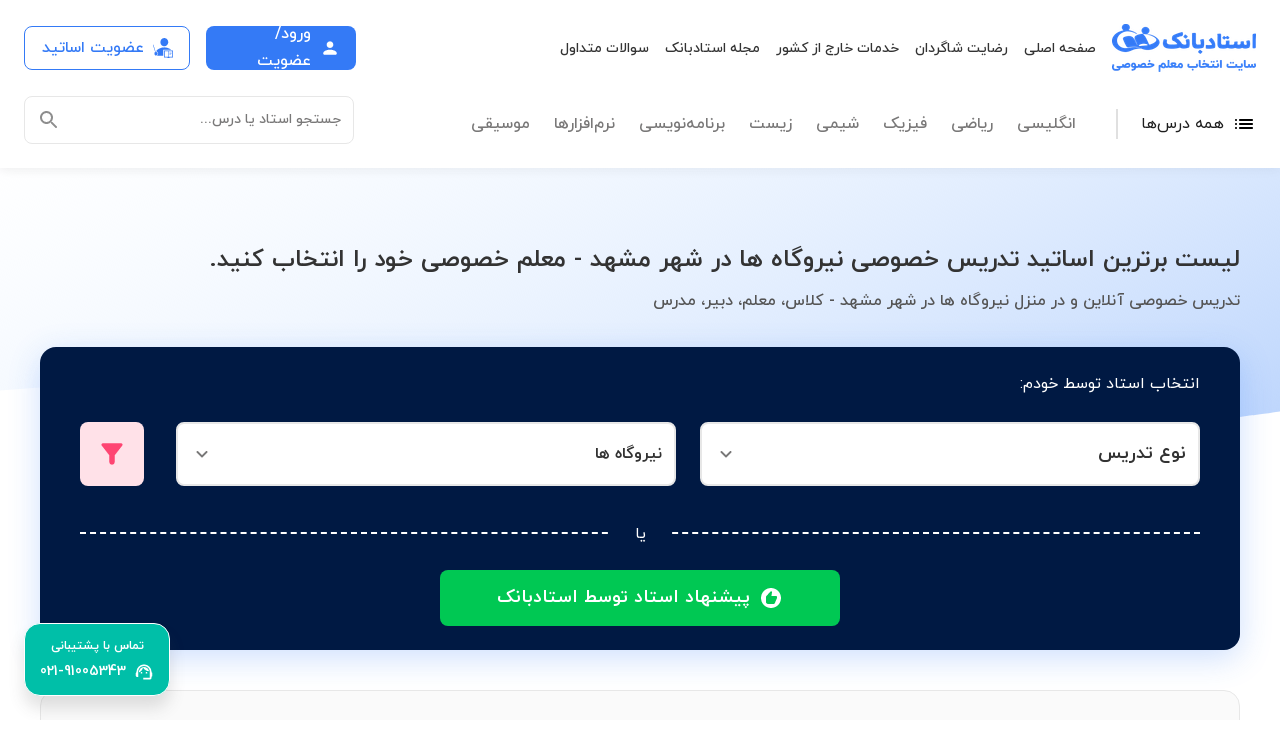

--- FILE ---
content_type: text/html;charset=utf-8
request_url: https://www.ostadbank.com/tutor-list/mashhad/university-major/mechanical-engineering/course-3011838
body_size: 93666
content:
<!DOCTYPE html><html  dir="rtl" lang="fa" data-capo=""><head><meta charset="utf-8">
<meta name="viewport" content="width=device-width, initial-scale=1, shrink-to-fit=no, user-scalable=0, viewport-fit=cover">
<title>تدریس خصوصی نیروگاه ها مشهد | قیمت بهترین اساتید - در منزل و آنلاین</title>
<style>/*! tailwindcss v3.4.10 | MIT License | https://tailwindcss.com*/*,:after,:before{border:0 solid #e5e7eb;box-sizing:border-box}:after,:before{--tw-content:""}:host,html{line-height:1.5;-webkit-text-size-adjust:100%;font-family:ui-sans-serif,system-ui,sans-serif,Apple Color Emoji,Segoe UI Emoji,Segoe UI Symbol,Noto Color Emoji;font-feature-settings:normal;font-variation-settings:normal;tab-size:4;-webkit-tap-highlight-color:transparent}body{line-height:inherit;margin:0}hr{border-top-width:1px;color:inherit;height:0}abbr:where([title]){-webkit-text-decoration:underline dotted;text-decoration:underline dotted}h1,h2,h3,h4,h5,h6{font-size:inherit;font-weight:inherit}a{color:inherit;text-decoration:inherit}b,strong{font-weight:bolder}code,kbd,pre,samp{font-family:ui-monospace,SFMono-Regular,Menlo,Monaco,Consolas,Liberation Mono,Courier New,monospace;font-feature-settings:normal;font-size:1em;font-variation-settings:normal}small{font-size:80%}sub,sup{font-size:75%;line-height:0;position:relative;vertical-align:initial}sub{bottom:-.25em}sup{top:-.5em}table{border-collapse:collapse;border-color:inherit;text-indent:0}button,input,optgroup,select,textarea{color:inherit;font-family:inherit;font-feature-settings:inherit;font-size:100%;font-variation-settings:inherit;font-weight:inherit;letter-spacing:inherit;line-height:inherit;margin:0;padding:0}button,select{text-transform:none}button,input:where([type=button]),input:where([type=reset]),input:where([type=submit]){-webkit-appearance:button;background-color:initial;background-image:none}:-moz-focusring{outline:auto}:-moz-ui-invalid{box-shadow:none}progress{vertical-align:initial}::-webkit-inner-spin-button,::-webkit-outer-spin-button{height:auto}[type=search]{-webkit-appearance:textfield;outline-offset:-2px}::-webkit-search-decoration{-webkit-appearance:none}::-webkit-file-upload-button{-webkit-appearance:button;font:inherit}summary{display:list-item}blockquote,dd,dl,figure,h1,h2,h3,h4,h5,h6,hr,p,pre{margin:0}fieldset{margin:0}fieldset,legend{padding:0}menu,ol,ul{list-style:none;margin:0;padding:0}dialog{padding:0}textarea{resize:vertical}input::placeholder,textarea::placeholder{color:#9ca3af;opacity:1}[role=button],button{cursor:pointer}:disabled{cursor:default}audio,canvas,embed,iframe,img,object,svg,video{display:block;vertical-align:middle}img,video{height:auto;max-width:100%}[hidden]{display:none}*,::backdrop,:after,:before{--tw-border-spacing-x:0;--tw-border-spacing-y:0;--tw-translate-x:0;--tw-translate-y:0;--tw-rotate:0;--tw-skew-x:0;--tw-skew-y:0;--tw-scale-x:1;--tw-scale-y:1;--tw-pan-x: ;--tw-pan-y: ;--tw-pinch-zoom: ;--tw-scroll-snap-strictness:proximity;--tw-gradient-from-position: ;--tw-gradient-via-position: ;--tw-gradient-to-position: ;--tw-ordinal: ;--tw-slashed-zero: ;--tw-numeric-figure: ;--tw-numeric-spacing: ;--tw-numeric-fraction: ;--tw-ring-inset: ;--tw-ring-offset-width:0px;--tw-ring-offset-color:#fff;--tw-ring-color:#3b82f680;--tw-ring-offset-shadow:0 0 #0000;--tw-ring-shadow:0 0 #0000;--tw-shadow:0 0 #0000;--tw-shadow-colored:0 0 #0000;--tw-blur: ;--tw-brightness: ;--tw-contrast: ;--tw-grayscale: ;--tw-hue-rotate: ;--tw-invert: ;--tw-saturate: ;--tw-sepia: ;--tw-drop-shadow: ;--tw-backdrop-blur: ;--tw-backdrop-brightness: ;--tw-backdrop-contrast: ;--tw-backdrop-grayscale: ;--tw-backdrop-hue-rotate: ;--tw-backdrop-invert: ;--tw-backdrop-opacity: ;--tw-backdrop-saturate: ;--tw-backdrop-sepia: ;--tw-contain-size: ;--tw-contain-layout: ;--tw-contain-paint: ;--tw-contain-style: }.container{margin-left:auto;margin-right:auto;padding-left:1rem;padding-right:1rem;width:100%}@media (min-width:100%){.container{max-width:100%;padding-left:1rem;padding-right:1rem}}@media (min-width:1200px){.container{max-width:1200px;padding-left:0;padding-right:0}}.sr-only{height:1px;margin:-1px;overflow:hidden;padding:0;position:absolute;width:1px;clip:rect(0,0,0,0);border-width:0;white-space:nowrap}.pointer-events-none{pointer-events:none}.visible{visibility:visible}.invisible{visibility:hidden}.collapse{visibility:collapse}.static{position:static}.fixed{position:fixed}.absolute{position:absolute}.relative{position:relative}.sticky{position:sticky}.inset-0{inset:0}.inset-x-0{left:0;right:0}.-bottom-1{bottom:-.25rem}.-bottom-2{bottom:-.5rem}.-bottom-4{bottom:-1rem}.-bottom-\[43px\]{bottom:-43px}.-left-2{left:-.5rem}.-left-3{left:-.75rem}.-left-5{left:-1.25rem}.-right-1{right:-.25rem}.-right-2{right:-.5rem}.-right-4{right:-1rem}.-right-5{right:-1.25rem}.-right-64{right:-16rem}.-top-0\.5{top:-.125rem}.-top-3{top:-.75rem}.-top-4{top:-1rem}.-top-5{top:-1.25rem}.-top-\[42px\]{top:-42px}.bottom-0{bottom:0}.bottom-2{bottom:.5rem}.bottom-3{bottom:.75rem}.bottom-4{bottom:1rem}.bottom-6{bottom:1.5rem}.bottom-\[-100px\]{bottom:-100px}.bottom-\[-3\%\]{bottom:-3%}.bottom-full{bottom:100%}.left-0{left:0}.left-1\/2{left:50%}.left-2{left:.5rem}.left-3{left:.75rem}.left-4{left:1rem}.right-0{right:0}.right-1{right:.25rem}.right-14{right:3.5rem}.right-2{right:.5rem}.right-3{right:.75rem}.right-4{right:1rem}.right-6{right:1.5rem}.right-8{right:2rem}.right-\[25px\]{right:25px}.right-\[47\%\]{right:47%}.right-\[50px\]{right:50px}.right-\[65\%\]{right:65%}.top-0{top:0}.top-1{top:.25rem}.top-1\/2{top:50%}.top-1\/3{top:33.333333%}.top-10{top:2.5rem}.top-12{top:3rem}.top-14{top:3.5rem}.top-16{top:4rem}.top-2{top:.5rem}.top-3{top:.75rem}.top-4{top:1rem}.top-6{top:1.5rem}.top-8{top:2rem}.top-\[-10px\]{top:-10px}.top-\[-15\%\]{top:-15%}.top-\[-64px\]{top:-64px}.top-\[-7px\]{top:-7px}.top-\[110\%\]{top:110%}.top-\[120\%\]{top:120%}.top-\[120px\]{top:120px}.top-\[200px\]{top:200px}.top-\[35\%\]{top:35%}.top-\[40\%\]{top:40%}.top-\[50\%\]{top:50%}.top-\[70\%\]{top:70%}.top-\[83px\]{top:83px}.top-full{top:100%}.-z-1{z-index:-1}.z-0{z-index:0}.z-10{z-index:10}.z-20{z-index:20}.z-30{z-index:30}.z-40{z-index:40}.z-50{z-index:50}.z-\[1\]{z-index:1}.z-\[2\]{z-index:2}.z-\[40\]{z-index:40}.z-\[60\]{z-index:60}.order-1{order:1}.order-2{order:2}.order-3{order:3}.col-span-1{grid-column:span 1/span 1}.col-span-2{grid-column:span 2/span 2}.float-right{float:right}.float-left{float:left}.clear-both{clear:both}.m-0{margin:0}.m-3{margin:.75rem}.m-8{margin:2rem}.m-auto{margin:auto}.mx-0{margin-left:0;margin-right:0}.mx-1{margin-left:.25rem;margin-right:.25rem}.mx-2{margin-left:.5rem;margin-right:.5rem}.mx-3{margin-left:.75rem;margin-right:.75rem}.mx-4{margin-left:1rem;margin-right:1rem}.mx-6{margin-left:1.5rem;margin-right:1.5rem}.mx-8{margin-left:2rem;margin-right:2rem}.mx-\[-24px\]{margin-left:-24px;margin-right:-24px}.mx-\[10px\]{margin-left:10px;margin-right:10px}.mx-auto{margin-left:auto;margin-right:auto}.my-0{margin-bottom:0;margin-top:0}.my-16{margin-bottom:4rem;margin-top:4rem}.my-2{margin-bottom:.5rem;margin-top:.5rem}.my-20{margin-bottom:5rem;margin-top:5rem}.my-4{margin-bottom:1rem;margin-top:1rem}.my-6{margin-bottom:1.5rem;margin-top:1.5rem}.my-8{margin-bottom:2rem;margin-top:2rem}.my-\[120px\]{margin-bottom:120px;margin-top:120px}.-mb-1{margin-bottom:-.25rem}.-ml-1{margin-left:-.25rem}.-ml-4{margin-left:-1rem}.-ml-5{margin-left:-1.25rem}.-mt-4{margin-top:-1rem}.mb-0{margin-bottom:0}.mb-1{margin-bottom:.25rem}.mb-10{margin-bottom:2.5rem}.mb-14{margin-bottom:3.5rem}.mb-16{margin-bottom:4rem}.mb-2{margin-bottom:.5rem}.mb-2\.5{margin-bottom:.625rem}.mb-20{margin-bottom:5rem}.mb-3{margin-bottom:.75rem}.mb-4{margin-bottom:1rem}.mb-5{margin-bottom:1.25rem}.mb-52{margin-bottom:13rem}.mb-6{margin-bottom:1.5rem}.mb-8{margin-bottom:2rem}.mb-9{margin-bottom:2.25rem}.mb-\[120px\]{margin-bottom:120px}.mb-\[200px\]{margin-bottom:200px}.mb-\[220px\]{margin-bottom:220px}.mb-\[26px\]{margin-bottom:26px}.mb-\[300px\]{margin-bottom:300px}.mb-\[66px\]{margin-bottom:66px}.ml-1{margin-left:.25rem}.ml-10{margin-left:2.5rem}.ml-11{margin-left:2.75rem}.ml-2{margin-left:.5rem}.ml-2\.5{margin-left:.625rem}.ml-3{margin-left:.75rem}.ml-4{margin-left:1rem}.ml-6{margin-left:1.5rem}.ml-9{margin-left:2.25rem}.ml-\[10px\]{margin-left:10px}.ml-\[14px\]{margin-left:14px}.ml-\[55px\]{margin-left:55px}.ml-\[9px\]{margin-left:9px}.ml-auto{margin-left:auto}.mr-1{margin-right:.25rem}.mr-2{margin-right:.5rem}.mr-3{margin-right:.75rem}.mr-4{margin-right:1rem}.mr-6{margin-right:1.5rem}.mr-8{margin-right:2rem}.mr-\[10px\]{margin-right:10px}.mr-\[40px\]{margin-right:40px}.mr-\[auto\],.mr-auto{margin-right:auto}.mt-0{margin-top:0}.mt-1{margin-top:.25rem}.mt-10{margin-top:2.5rem}.mt-11{margin-top:2.75rem}.mt-12{margin-top:3rem}.mt-14{margin-top:3.5rem}.mt-16{margin-top:4rem}.mt-2{margin-top:.5rem}.mt-2\.5{margin-top:.625rem}.mt-20{margin-top:5rem}.mt-3{margin-top:.75rem}.mt-4{margin-top:1rem}.mt-5{margin-top:1.25rem}.mt-6{margin-top:1.5rem}.mt-7{margin-top:1.75rem}.mt-8{margin-top:2rem}.mt-\[-1px\]{margin-top:-1px}.mt-\[-4px\]{margin-top:-4px}.mt-\[-8px\]{margin-top:-8px}.mt-\[10px\]{margin-top:10px}.mt-\[13px\]{margin-top:13px}.mt-\[22px\]{margin-top:22px}.mt-\[23px\]{margin-top:23px}.mt-\[25px\]{margin-top:25px}.mt-\[30px\]{margin-top:30px}.mt-\[33\%\]{margin-top:33%}.mt-\[40\%\]{margin-top:40%}.mt-\[40px\]{margin-top:40px}.mt-\[60px\]{margin-top:60px}.mt-\[80px\]{margin-top:80px}.mt-\[9px\]{margin-top:9px}.mt-auto{margin-top:auto}.block{display:block}.inline-block{display:inline-block}.inline{display:inline}.flex{display:flex}.inline-flex{display:inline-flex}.table{display:table}.grid{display:grid}.list-item{display:list-item}.hidden{display:none}.size-9{height:2.25rem;width:2.25rem}.h-0{height:0}.h-0\.5{height:.125rem}.h-1{height:.25rem}.h-1\.5{height:.375rem}.h-10{height:2.5rem}.h-11{height:2.75rem}.h-12{height:3rem}.h-14{height:3.5rem}.h-16{height:4rem}.h-2{height:.5rem}.h-2\.5{height:.625rem}.h-20{height:5rem}.h-24{height:6rem}.h-3{height:.75rem}.h-36{height:9rem}.h-4{height:1rem}.h-5{height:1.25rem}.h-6{height:1.5rem}.h-60{height:15rem}.h-8{height:2rem}.h-80{height:20rem}.h-9{height:2.25rem}.h-\[100\%\]{height:100%}.h-\[108px\]{height:108px}.h-\[10px\]{height:10px}.h-\[110px\]{height:110px}.h-\[12px\]{height:12px}.h-\[156px\]{height:156px}.h-\[16px\]{height:16px}.h-\[17px\]{height:17px}.h-\[18px\]{height:18px}.h-\[19px\]{height:19px}.h-\[1px\]{height:1px}.h-\[200px\]{height:200px}.h-\[20px\]{height:20px}.h-\[22px\]{height:22px}.h-\[240px\]{height:240px}.h-\[24px\]{height:24px}.h-\[250px\]{height:250px}.h-\[25px\]{height:25px}.h-\[263px\]{height:263px}.h-\[26px\]{height:26px}.h-\[271px\]{height:271px}.h-\[27px\]{height:27px}.h-\[2px\]{height:2px}.h-\[300px\]{height:300px}.h-\[32px\]{height:32px}.h-\[360px\]{height:360px}.h-\[400px\]{height:400px}.h-\[422px\]{height:422px}.h-\[42px\]{height:42px}.h-\[44px\]{height:44px}.h-\[48px\]{height:48px}.h-\[4px\]{height:4px}.h-\[500px\]{height:500px}.h-\[58px\]{height:58px}.h-\[5px\]{height:5px}.h-\[62px\]{height:62px}.h-\[68px\]{height:68px}.h-\[6px\]{height:6px}.h-\[71px\]{height:71px}.h-\[72px\]{height:72px}.h-\[95\%\]{height:95%}.h-\[96px\]{height:96px}.h-\[98\%\]{height:98%}.h-auto{height:auto}.h-full{height:100%}.max-h-0{max-height:0}.max-h-200{max-height:50rem}.max-h-\[10000px\]{max-height:10000px}.max-h-\[200px\]{max-height:200px}.max-h-\[3000px\]{max-height:3000px}.max-h-\[400px\]{max-height:400px}.max-h-\[48px\]{max-height:48px}.max-h-\[495px\]{max-height:495px}.max-h-\[500px\]{max-height:500px}.max-h-\[550px\]{max-height:550px}.max-h-\[80\%\]{max-height:80%}.max-h-full{max-height:100%}.min-h-3{min-height:.75rem}.min-h-3\.2-em{min-height:.8em}.min-h-\[16px\]{min-height:16px}.min-h-\[2\.25rem\]{min-height:2.25rem}.min-h-\[450px\]{min-height:450px}.min-h-\[56px\]{min-height:56px}.min-h-screen{min-height:100vh}.w-0{width:0}.w-1\.5{width:.375rem}.w-1\/12{width:8.333333%}.w-1\/2{width:50%}.w-1\/3{width:33.333333%}.w-1\/4{width:25%}.w-1\/6{width:16.666667%}.w-10{width:2.5rem}.w-11\/12{width:91.666667%}.w-12{width:3rem}.w-14{width:3.5rem}.w-16{width:4rem}.w-2\/3{width:66.666667%}.w-2\/5{width:40%}.w-20{width:5rem}.w-24{width:6rem}.w-28{width:7rem}.w-3{width:.75rem}.w-3\/5{width:60%}.w-32{width:8rem}.w-36{width:9rem}.w-4{width:1rem}.w-48{width:12rem}.w-5{width:1.25rem}.w-5\/6{width:83.333333%}.w-6{width:1.5rem}.w-64{width:16rem}.w-7{width:1.75rem}.w-8{width:2rem}.w-9{width:2.25rem}.w-\[100px\]{width:100px}.w-\[104px\]{width:104px}.w-\[108px\]{width:108px}.w-\[10px\]{width:10px}.w-\[110\%\]{width:110%}.w-\[110px\]{width:110px}.w-\[112px\]{width:112px}.w-\[116px\]{width:116px}.w-\[120px\]{width:120px}.w-\[135px\]{width:135px}.w-\[140px\]{width:140px}.w-\[144px\]{width:144px}.w-\[14px\]{width:14px}.w-\[150px\]{width:150px}.w-\[153px\]{width:153px}.w-\[16px\]{width:16px}.w-\[170px\]{width:170px}.w-\[172px\]{width:172px}.w-\[178px\]{width:178px}.w-\[180px\]{width:180px}.w-\[18px\]{width:18px}.w-\[200px\]{width:200px}.w-\[205\]{width:205}.w-\[20px\]{width:20px}.w-\[225px\]{width:225px}.w-\[22px\]{width:22px}.w-\[240px\]{width:240px}.w-\[250px\]{width:250px}.w-\[265px\]{width:265px}.w-\[26px\]{width:26px}.w-\[270px\]{width:270px}.w-\[280px\]{width:280px}.w-\[29px\]{width:29px}.w-\[2px\]{width:2px}.w-\[30\%\]{width:30%}.w-\[300px\]{width:300px}.w-\[312px\]{width:312px}.w-\[32px\]{width:32px}.w-\[330px\]{width:330px}.w-\[335px\]{width:335px}.w-\[34px\]{width:34px}.w-\[35px\]{width:35px}.w-\[39px\]{width:39px}.w-\[40\%\]{width:40%}.w-\[40px\]{width:40px}.w-\[42px\]{width:42px}.w-\[44px\]{width:44px}.w-\[450px\]{width:450px}.w-\[45px\]{width:45px}.w-\[48px\]{width:48px}.w-\[50px\]{width:50px}.w-\[512px\]{width:512px}.w-\[52px\]{width:52px}.w-\[55px\]{width:55px}.w-\[58px\]{width:58px}.w-\[60\%\]{width:60%}.w-\[62px\]{width:62px}.w-\[70\%\]{width:70%}.w-\[72px\]{width:72px}.w-\[75px\]{width:75px}.w-\[80px\]{width:80px}.w-\[89\%\]{width:89%}.w-\[90\%\]{width:90%}.w-\[95\%\]{width:95%}.w-\[96px\]{width:96px}.w-\[fit-content\]{width:fit-content}.w-\[var\(--size\)\]{width:var(--size)}.w-auto{width:auto}.w-full{width:100%}.w-max{width:max-content}.min-w-12{min-width:3rem}.min-w-20{min-width:5rem}.min-w-4{min-width:1rem}.min-w-5{min-width:1.25rem}.min-w-6{min-width:1.5rem}.min-w-8{min-width:2rem}.min-w-\[10px\]{min-width:10px}.min-w-\[16px\]{min-width:16px}.min-w-\[2\.25rem\]{min-width:2.25rem}.min-w-\[200px\]{min-width:200px}.min-w-\[240px\]{min-width:240px}.min-w-\[38px\]{min-width:38px}.min-w-\[70px\]{min-width:70px}.min-w-\[90px\]{min-width:90px}.max-w-3xl{max-width:48rem}.max-w-\[100px\]{max-width:100px}.max-w-\[120px\]{max-width:120px}.max-w-\[122px\]{max-width:122px}.max-w-\[150px\]{max-width:150px}.max-w-\[21rem\]{max-width:21rem}.max-w-\[230px\]{max-width:230px}.max-w-\[295px\]{max-width:295px}.max-w-\[330px\]{max-width:330px}.max-w-\[50px\]{max-width:50px}.max-w-\[600px\]{max-width:600px}.max-w-\[630px\]{max-width:630px}.max-w-\[70\%\]{max-width:70%}.max-w-\[76px\]{max-width:76px}.max-w-\[80\%\]{max-width:80%}.max-w-\[content\]{max-width:content}.max-w-full{max-width:100%}.max-w-max{max-width:max-content}.max-w-sm{max-width:24rem}.flex-1{flex:1 1 0%}.flex-none{flex:none}.flex-shrink-0{flex-shrink:0}.flex-grow{flex-grow:1}.flex-grow-0{flex-grow:0}.border-collapse{border-collapse:collapse}.-translate-x-1\/2{--tw-translate-x:-50%}.-translate-x-1\/2,.-translate-y-1\/2{transform:translate(var(--tw-translate-x),var(--tw-translate-y)) rotate(var(--tw-rotate)) skewX(var(--tw-skew-x)) skewY(var(--tw-skew-y)) scaleX(var(--tw-scale-x)) scaleY(var(--tw-scale-y))}.-translate-y-1\/2{--tw-translate-y:-50%}.translate-y-0{--tw-translate-y:0px}.translate-y-0,.translate-y-\[-50\%\]{transform:translate(var(--tw-translate-x),var(--tw-translate-y)) rotate(var(--tw-rotate)) skewX(var(--tw-skew-x)) skewY(var(--tw-skew-y)) scaleX(var(--tw-scale-x)) scaleY(var(--tw-scale-y))}.translate-y-\[-50\%\]{--tw-translate-y:-50%}.rotate-180{--tw-rotate:180deg}.rotate-180,.rotate-\[60deg\]{transform:translate(var(--tw-translate-x),var(--tw-translate-y)) rotate(var(--tw-rotate)) skewX(var(--tw-skew-x)) skewY(var(--tw-skew-y)) scaleX(var(--tw-scale-x)) scaleY(var(--tw-scale-y))}.rotate-\[60deg\]{--tw-rotate:60deg}.scale-75{--tw-scale-x:.75;--tw-scale-y:.75}.-scale-x-100,.scale-75{transform:translate(var(--tw-translate-x),var(--tw-translate-y)) rotate(var(--tw-rotate)) skewX(var(--tw-skew-x)) skewY(var(--tw-skew-y)) scaleX(var(--tw-scale-x)) scaleY(var(--tw-scale-y))}.-scale-x-100{--tw-scale-x:-1}.scale-x-\[-0\.75\]{--tw-scale-x:-0.75}.scale-x-\[-0\.75\],.scale-y-75{transform:translate(var(--tw-translate-x),var(--tw-translate-y)) rotate(var(--tw-rotate)) skewX(var(--tw-skew-x)) skewY(var(--tw-skew-y)) scaleX(var(--tw-scale-x)) scaleY(var(--tw-scale-y))}.scale-y-75{--tw-scale-y:.75}.transform{transform:translate(var(--tw-translate-x),var(--tw-translate-y)) rotate(var(--tw-rotate)) skewX(var(--tw-skew-x)) skewY(var(--tw-skew-y)) scaleX(var(--tw-scale-x)) scaleY(var(--tw-scale-y))}@keyframes pulse{50%{opacity:.5}}.animate-pulse{animation:pulse 2s cubic-bezier(.4,0,.6,1) infinite}@keyframes spin{to{transform:rotate(1turn)}}.animate-spin{animation:spin 1s linear infinite}.cursor-default{cursor:default}.cursor-not-allowed{cursor:not-allowed}.cursor-pointer{cursor:pointer}.select-none{-webkit-user-select:none;user-select:none}.resize{resize:both}.list-inside{list-style-position:inside}.list-disc{list-style-type:disc}.grid-flow-col{grid-auto-flow:column}.auto-rows-min{grid-auto-rows:min-content}.grid-cols-1{grid-template-columns:repeat(1,minmax(0,1fr))}.grid-cols-2{grid-template-columns:repeat(2,minmax(0,1fr))}.flex-row{flex-direction:row}.flex-row-reverse{flex-direction:row-reverse}.flex-col{flex-direction:column}.flex-col-reverse{flex-direction:column-reverse}.flex-wrap{flex-wrap:wrap}.flex-nowrap{flex-wrap:nowrap}.place-items-center{place-items:center}.items-start{align-items:flex-start}.items-end{align-items:flex-end}.items-center{align-items:center}.items-baseline{align-items:baseline}.items-stretch{align-items:stretch}.justify-start{justify-content:flex-start}.justify-end{justify-content:flex-end}.justify-center{justify-content:center}.justify-between{justify-content:space-between}.justify-around{justify-content:space-around}.justify-items-center{justify-items:center}.gap-2{gap:.5rem}.gap-4{gap:1rem}.gap-6{gap:1.5rem}.gap-y-12{row-gap:3rem}.space-x-0>:not([hidden])~:not([hidden]){--tw-space-x-reverse:0;margin-left:calc(0px*(1 - var(--tw-space-x-reverse)));margin-right:calc(0px*var(--tw-space-x-reverse))}.space-x-1>:not([hidden])~:not([hidden]){--tw-space-x-reverse:0;margin-left:calc(.25rem*(1 - var(--tw-space-x-reverse)));margin-right:calc(.25rem*var(--tw-space-x-reverse))}.space-x-12>:not([hidden])~:not([hidden]){--tw-space-x-reverse:0;margin-left:calc(3rem*(1 - var(--tw-space-x-reverse)));margin-right:calc(3rem*var(--tw-space-x-reverse))}.space-x-14>:not([hidden])~:not([hidden]){--tw-space-x-reverse:0;margin-left:calc(3.5rem*(1 - var(--tw-space-x-reverse)));margin-right:calc(3.5rem*var(--tw-space-x-reverse))}.space-x-2>:not([hidden])~:not([hidden]){--tw-space-x-reverse:0;margin-left:calc(.5rem*(1 - var(--tw-space-x-reverse)));margin-right:calc(.5rem*var(--tw-space-x-reverse))}.space-x-3>:not([hidden])~:not([hidden]){--tw-space-x-reverse:0;margin-left:calc(.75rem*(1 - var(--tw-space-x-reverse)));margin-right:calc(.75rem*var(--tw-space-x-reverse))}.space-x-4>:not([hidden])~:not([hidden]){--tw-space-x-reverse:0;margin-left:calc(1rem*(1 - var(--tw-space-x-reverse)));margin-right:calc(1rem*var(--tw-space-x-reverse))}.space-x-6>:not([hidden])~:not([hidden]){--tw-space-x-reverse:0;margin-left:calc(1.5rem*(1 - var(--tw-space-x-reverse)));margin-right:calc(1.5rem*var(--tw-space-x-reverse))}.space-x-8>:not([hidden])~:not([hidden]){--tw-space-x-reverse:0;margin-left:calc(2rem*(1 - var(--tw-space-x-reverse)));margin-right:calc(2rem*var(--tw-space-x-reverse))}.space-x-\[0\.5px\]>:not([hidden])~:not([hidden]){--tw-space-x-reverse:0;margin-left:calc(.5px*(1 - var(--tw-space-x-reverse)));margin-right:calc(.5px*var(--tw-space-x-reverse))}.space-x-\[2px\]>:not([hidden])~:not([hidden]){--tw-space-x-reverse:0;margin-left:calc(2px*(1 - var(--tw-space-x-reverse)));margin-right:calc(2px*var(--tw-space-x-reverse))}.space-y-0>:not([hidden])~:not([hidden]){--tw-space-y-reverse:0;margin-bottom:calc(0px*var(--tw-space-y-reverse));margin-top:calc(0px*(1 - var(--tw-space-y-reverse)))}.space-y-10>:not([hidden])~:not([hidden]){--tw-space-y-reverse:0;margin-bottom:calc(2.5rem*var(--tw-space-y-reverse));margin-top:calc(2.5rem*(1 - var(--tw-space-y-reverse)))}.space-y-2>:not([hidden])~:not([hidden]){--tw-space-y-reverse:0;margin-bottom:calc(.5rem*var(--tw-space-y-reverse));margin-top:calc(.5rem*(1 - var(--tw-space-y-reverse)))}.space-y-20>:not([hidden])~:not([hidden]){--tw-space-y-reverse:0;margin-bottom:calc(5rem*var(--tw-space-y-reverse));margin-top:calc(5rem*(1 - var(--tw-space-y-reverse)))}.space-y-3>:not([hidden])~:not([hidden]){--tw-space-y-reverse:0;margin-bottom:calc(.75rem*var(--tw-space-y-reverse));margin-top:calc(.75rem*(1 - var(--tw-space-y-reverse)))}.space-y-4>:not([hidden])~:not([hidden]){--tw-space-y-reverse:0;margin-bottom:calc(1rem*var(--tw-space-y-reverse));margin-top:calc(1rem*(1 - var(--tw-space-y-reverse)))}.space-y-6>:not([hidden])~:not([hidden]){--tw-space-y-reverse:0;margin-bottom:calc(1.5rem*var(--tw-space-y-reverse));margin-top:calc(1.5rem*(1 - var(--tw-space-y-reverse)))}.space-y-8>:not([hidden])~:not([hidden]){--tw-space-y-reverse:0;margin-bottom:calc(2rem*var(--tw-space-y-reverse));margin-top:calc(2rem*(1 - var(--tw-space-y-reverse)))}.space-x-reverse>:not([hidden])~:not([hidden]){--tw-space-x-reverse:1}.divide-x>:not([hidden])~:not([hidden]){--tw-divide-x-reverse:0;border-left-width:calc(1px*(1 - var(--tw-divide-x-reverse)));border-right-width:calc(1px*var(--tw-divide-x-reverse))}.divide-x-2>:not([hidden])~:not([hidden]){--tw-divide-x-reverse:0;border-left-width:calc(2px*(1 - var(--tw-divide-x-reverse)));border-right-width:calc(2px*var(--tw-divide-x-reverse))}.divide-y>:not([hidden])~:not([hidden]){--tw-divide-y-reverse:0;border-bottom-width:calc(1px*var(--tw-divide-y-reverse));border-top-width:calc(1px*(1 - var(--tw-divide-y-reverse)))}.divide-x-reverse>:not([hidden])~:not([hidden]){--tw-divide-x-reverse:1}.divide-dashed>:not([hidden])~:not([hidden]){border-style:dashed}.divide-border-cart>:not([hidden])~:not([hidden]){--tw-divide-opacity:1;border-color:rgb(231 231 231/var(--tw-divide-opacity))}.place-self-center{place-self:center}.self-end{align-self:flex-end}.self-center{align-self:center}.overflow-hidden{overflow:hidden}.overflow-visible{overflow:visible}.overflow-x-auto{overflow-x:auto}.overflow-y-auto{overflow-y:auto}.overflow-x-scroll{overflow-x:scroll}.truncate{overflow:hidden;white-space:nowrap}.overflow-ellipsis,.truncate{text-overflow:ellipsis}.whitespace-nowrap{white-space:nowrap}.rounded{border-radius:.25rem}.rounded-2xl{border-radius:1rem}.rounded-3xl{border-radius:1.5rem}.rounded-\[14\.6px\]{border-radius:14.6px}.rounded-\[16px\]{border-radius:16px}.rounded-\[32px\]{border-radius:32px}.rounded-full{border-radius:9999px}.rounded-lg{border-radius:.5rem}.rounded-md{border-radius:.375rem}.rounded-none{border-radius:0}.rounded-xl{border-radius:.75rem}.rounded-b-2xl{border-bottom-left-radius:1rem;border-bottom-right-radius:1rem}.rounded-l-lg{border-bottom-left-radius:.5rem;border-top-left-radius:.5rem}.rounded-r-2xl{border-bottom-right-radius:1rem;border-top-right-radius:1rem}.rounded-t{border-top-left-radius:.25rem;border-top-right-radius:.25rem}.rounded-t-2xl{border-top-left-radius:1rem;border-top-right-radius:1rem}.rounded-t-lg{border-top-left-radius:.5rem;border-top-right-radius:.5rem}.rounded-bl{border-bottom-left-radius:.25rem}.rounded-br{border-bottom-right-radius:.25rem}.rounded-br-none{border-bottom-right-radius:0}.rounded-tl{border-top-left-radius:.25rem}.rounded-tr{border-top-right-radius:.25rem}.rounded-tr-2xl{border-top-right-radius:1rem}.rounded-tr-none{border-top-right-radius:0}.border{border-width:1px}.border-2{border-width:2px}.border-\[14px\]{border-width:14px}.border-\[1px\]{border-width:1px}.border-\[3px\]{border-width:3px}.border-b{border-bottom-width:1px}.border-b-2{border-bottom-width:2px}.border-b-\[13px\]{border-bottom-width:13px}.border-b-\[7px\]{border-bottom-width:7px}.border-l{border-left-width:1px}.border-l-0{border-left-width:0}.border-l-\[13px\]{border-left-width:13px}.border-l-\[7px\]{border-left-width:7px}.border-r{border-right-width:1px}.border-r-0{border-right-width:0}.border-r-2{border-right-width:2px}.border-r-\[13px\]{border-right-width:13px}.border-r-\[7px\]{border-right-width:7px}.border-t{border-top-width:1px}.border-t-4{border-top-width:4px}.border-t-\[16px\]{border-top-width:16px}.border-t-\[35px\]{border-top-width:35px}.border-solid{border-style:solid}.border-dashed{border-style:dashed}.border-none{border-style:none}.border-blue-light{border-color:#bbdefb}.border-blue-primary{border-color:#2196f3}.border-blue-very-light{border-color:#e1f5fe}.border-border-cart,.border-border-text-field{--tw-border-opacity:1;border-color:rgb(231 231 231/var(--tw-border-opacity))}.border-error{--tw-border-opacity:1;border-color:rgb(255 113 113/var(--tw-border-opacity))}.border-gray-border-field{border-color:#e7e7e7}.border-gray-disabled{border-color:#00000061}.border-gray-label{border-color:#797878}.border-gray-light{border-color:#0000001f}.border-gray-medium{border-color:#0009}.border-malachite{--tw-border-opacity:1;border-color:rgb(0 200 83/var(--tw-border-opacity))}.border-orange{--tw-border-opacity:1;border-color:rgb(248 118 63/var(--tw-border-opacity))}.border-pink{--tw-border-opacity:1;border-color:rgb(254 69 114/var(--tw-border-opacity))}.border-primary{--tw-border-opacity:1;border-color:rgb(52 122 246/var(--tw-border-opacity))}.border-primary-100{--tw-border-opacity:1;border-color:rgb(214 228 253/var(--tw-border-opacity))}.border-primary-200{--tw-border-opacity:1;border-color:rgb(174 202 251/var(--tw-border-opacity))}.border-primary-50{--tw-border-opacity:1;border-color:rgb(235 242 254/var(--tw-border-opacity))}.border-purple{--tw-border-opacity:1;border-color:rgb(109 112 198/var(--tw-border-opacity))}.border-purple-100{--tw-border-opacity:1;border-color:rgb(228 229 255/var(--tw-border-opacity))}.border-purple-200{--tw-border-opacity:1;border-color:rgb(202 204 255/var(--tw-border-opacity))}.border-purple-very-light{border-color:#d6e4fd}.border-red-500{--tw-border-opacity:1;border-color:rgb(239 68 68/var(--tw-border-opacity))}.border-red-main{--tw-border-opacity:1;border-color:rgb(235 87 87/var(--tw-border-opacity))}.border-teal{--tw-border-opacity:1;border-color:rgb(43 152 186/var(--tw-border-opacity))}.border-white{--tw-border-opacity:1;border-color:rgb(255 255 255/var(--tw-border-opacity))}.border-l-orange-primary{border-left-color:#ffab28}.border-l-transparent{border-left-color:#0000}.border-r-orange-regular{--tw-border-opacity:1;border-right-color:rgb(255 190 87/var(--tw-border-opacity))}.border-r-transparent{border-right-color:#0000}.border-t-orange-primary{border-top-color:#ffab28}.border-t-orange-regular{--tw-border-opacity:1;border-top-color:rgb(255 190 87/var(--tw-border-opacity))}.bg-\[\#00000026\]{background-color:#00000026}.bg-\[\#F9FBFF\]{--tw-bg-opacity:1;background-color:rgb(249 251 255/var(--tw-bg-opacity))}.bg-background{--tw-bg-opacity:1;background-color:rgb(250 250 250/var(--tw-bg-opacity))}.bg-blue-background{background-color:#f9fbff}.bg-blue-light{background-color:#bbdefb}.bg-blue-list-cart{--tw-bg-opacity:1;background-color:rgb(0 25 67/var(--tw-bg-opacity))}.bg-blue-primary{background-color:#2196f3}.bg-blue-very-light{background-color:#e1f5fe}.bg-blue-very-light-3{background-color:#ebf2fe}.bg-body{--tw-bg-opacity:1;background-color:rgb(21 49 100/var(--tw-bg-opacity))}.bg-border-cart{--tw-bg-opacity:1;background-color:rgb(231 231 231/var(--tw-bg-opacity))}.bg-error{--tw-bg-opacity:1;background-color:rgb(255 113 113/var(--tw-bg-opacity))}.bg-error-100{--tw-bg-opacity:1;background-color:rgb(255 221 221/var(--tw-bg-opacity))}.bg-gray-100{--tw-bg-opacity:1;background-color:rgb(243 244 246/var(--tw-bg-opacity))}.bg-gray-border-field{background-color:#e7e7e7}.bg-gray-light{background-color:#0000001f}.bg-gray-main{background-color:#000000de}.bg-green-support{background-color:#00bfa8}.bg-malachite-100{--tw-bg-opacity:1;background-color:rgb(223 249 236/var(--tw-bg-opacity))}.bg-orange-100{--tw-bg-opacity:1;background-color:rgb(254 233 224/var(--tw-bg-opacity))}.bg-pink{--tw-bg-opacity:1;background-color:rgb(254 69 114/var(--tw-bg-opacity))}.bg-pink-100{--tw-bg-opacity:1;background-color:rgb(255 225 232/var(--tw-bg-opacity))}.bg-primary{--tw-bg-opacity:1;background-color:rgb(52 122 246/var(--tw-bg-opacity))}.bg-primary-100{--tw-bg-opacity:1;background-color:rgb(214 228 253/var(--tw-bg-opacity))}.bg-primary-200{--tw-bg-opacity:1;background-color:rgb(174 202 251/var(--tw-bg-opacity))}.bg-primary-50{--tw-bg-opacity:1;background-color:rgb(235 242 254/var(--tw-bg-opacity))}.bg-primary-700{--tw-bg-opacity:1;background-color:rgb(42 99 199/var(--tw-bg-opacity))}.bg-primary-800{--tw-bg-opacity:1;background-color:rgb(34 80 161/var(--tw-bg-opacity))}.bg-purple{--tw-bg-opacity:1;background-color:rgb(109 112 198/var(--tw-bg-opacity))}.bg-purple-100{--tw-bg-opacity:1;background-color:rgb(228 229 255/var(--tw-bg-opacity))}.bg-purple-200{--tw-bg-opacity:1;background-color:rgb(202 204 255/var(--tw-bg-opacity))}.bg-purple-light{background-color:#aaadff}.bg-red-500{--tw-bg-opacity:1;background-color:rgb(239 68 68/var(--tw-bg-opacity))}.bg-red-main{--tw-bg-opacity:1;background-color:rgb(235 87 87/var(--tw-bg-opacity))}.bg-star{--tw-bg-opacity:1;background-color:rgb(254 210 83/var(--tw-bg-opacity))}.bg-success{--tw-bg-opacity:1;background-color:rgb(20 163 139/var(--tw-bg-opacity))}.bg-success-100{--tw-bg-opacity:1;background-color:rgb(199 233 227/var(--tw-bg-opacity))}.bg-teal{--tw-bg-opacity:1;background-color:rgb(43 152 186/var(--tw-bg-opacity))}.bg-teal-100{--tw-bg-opacity:1;background-color:rgb(221 239 244/var(--tw-bg-opacity))}.bg-transparent{background-color:initial}.bg-warning-100{--tw-bg-opacity:1;background-color:rgb(252 235 215/var(--tw-bg-opacity))}.bg-white{--tw-bg-opacity:1;background-color:rgb(255 255 255/var(--tw-bg-opacity))}.bg-yellow-light{background-color:#ffe082}.bg-yellow-primary{background-color:#fdbf5e}.bg-yellow-very-light{background-color:#fff8e1}.bg-opacity-16{--tw-bg-opacity:0.16}.bg-opacity-\[0\.32\]{--tw-bg-opacity:0.32}.bg-auto{background-size:auto}.bg-contain{background-size:contain}.bg-cover{background-size:cover}.bg-right-top{background-position:100% 0}.bg-no-repeat{background-repeat:no-repeat}.fill-\[currentColor\],.fill-current{fill:currentColor}.object-contain{object-fit:contain}.p-0{padding:0}.p-1{padding:.25rem}.p-2{padding:.5rem}.p-3{padding:.75rem}.p-4{padding:1rem}.p-5{padding:1.25rem}.p-6{padding:1.5rem}.p-8{padding:2rem}.p-\[10px\]{padding:10px}.p-\[1px\]{padding:1px}.px-0{padding-left:0;padding-right:0}.px-1{padding-left:.25rem;padding-right:.25rem}.px-10{padding-left:2.5rem;padding-right:2.5rem}.px-16{padding-left:4rem;padding-right:4rem}.px-2{padding-left:.5rem;padding-right:.5rem}.px-20{padding-left:5rem;padding-right:5rem}.px-3{padding-left:.75rem;padding-right:.75rem}.px-4{padding-left:1rem;padding-right:1rem}.px-5{padding-left:1.25rem;padding-right:1.25rem}.px-6{padding-left:1.5rem;padding-right:1.5rem}.px-8{padding-left:2rem;padding-right:2rem}.px-\[10px\]{padding-left:10px;padding-right:10px}.px-\[14px\]{padding-left:14px;padding-right:14px}.px-\[80px\]{padding-left:80px;padding-right:80px}.py-1{padding-bottom:.25rem;padding-top:.25rem}.py-10{padding-bottom:2.5rem;padding-top:2.5rem}.py-12{padding-bottom:3rem;padding-top:3rem}.py-2{padding-bottom:.5rem;padding-top:.5rem}.py-24{padding-bottom:6rem;padding-top:6rem}.py-3{padding-bottom:.75rem;padding-top:.75rem}.py-4{padding-bottom:1rem;padding-top:1rem}.py-5{padding-bottom:1.25rem;padding-top:1.25rem}.py-6{padding-bottom:1.5rem;padding-top:1.5rem}.py-8{padding-bottom:2rem;padding-top:2rem}.py-\[14px\]{padding-bottom:14px;padding-top:14px}.py-\[2px\]{padding-bottom:2px;padding-top:2px}.py-\[52px\]{padding-bottom:52px;padding-top:52px}.pb-0{padding-bottom:0}.pb-1{padding-bottom:.25rem}.pb-10{padding-bottom:2.5rem}.pb-2{padding-bottom:.5rem}.pb-20{padding-bottom:5rem}.pb-3{padding-bottom:.75rem}.pb-4{padding-bottom:1rem}.pb-5{padding-bottom:1.25rem}.pb-6{padding-bottom:1.5rem}.pb-8{padding-bottom:2rem}.pb-\[10px\]{padding-bottom:10px}.pb-\[120px\]{padding-bottom:120px}.pb-\[140px\]{padding-bottom:140px}.pb-\[58px\]{padding-bottom:58px}.pb-\[7px\]{padding-bottom:7px}.pl-0{padding-left:0}.pl-2{padding-left:.5rem}.pl-3{padding-left:.75rem}.pr-0{padding-right:0}.pr-1{padding-right:.25rem}.pr-2{padding-right:.5rem}.pr-3{padding-right:.75rem}.pr-4{padding-right:1rem}.pr-6{padding-right:1.5rem}.pr-\[10px\]{padding-right:10px}.pr-\[70px\]{padding-right:70px}.pt-0{padding-top:0}.pt-1{padding-top:.25rem}.pt-10{padding-top:2.5rem}.pt-2{padding-top:.5rem}.pt-4{padding-top:1rem}.pt-5{padding-top:1.25rem}.pt-6{padding-top:1.5rem}.pt-8{padding-top:2rem}.pt-\[2px\]{padding-top:2px}.text-left{text-align:left}.text-center{text-align:center}.text-right{text-align:right}.text-justify{text-align:justify}.align-top{vertical-align:top}.align-middle{vertical-align:middle}.text-base{font-size:1rem;line-height:1.5rem}.text-sm{font-size:.875rem;line-height:1.25rem}.text-xl{font-size:1.25rem;line-height:1.75rem}.text-xs{font-size:.75rem;line-height:1rem}.text-xxs{font-size:.5rem}.font-bold{font-weight:700}.font-extrabold{font-weight:800}.font-medium{font-weight:500}.font-normal{font-weight:400}.leading-5{line-height:1.25rem}.leading-6{line-height:1.5rem}.leading-7{line-height:1.75rem}.leading-none{line-height:1}.text-\[\#697D95\]{--tw-text-opacity:1;color:rgb(105 125 149/var(--tw-text-opacity))}.text-\[\#DADADA\]{--tw-text-opacity:1;color:rgb(218 218 218/var(--tw-text-opacity))}.text-\[\#FFAB15\]{--tw-text-opacity:1;color:rgb(255 171 21/var(--tw-text-opacity))}.text-blue-500{--tw-text-opacity:1;color:rgb(59 130 246/var(--tw-text-opacity))}.text-blue-body{color:#153164}.text-blue-light{color:#bbdefb}.text-blue-primary{color:#2196f3}.text-body{--tw-text-opacity:1;color:rgb(21 49 100/var(--tw-text-opacity))}.text-body-text{--tw-text-opacity:1;color:rgb(51 51 51/var(--tw-text-opacity))}.text-body-text-1{--tw-text-opacity:1;color:rgb(85 85 85/var(--tw-text-opacity))}.text-error{--tw-text-opacity:1;color:rgb(255 113 113/var(--tw-text-opacity))}.text-gray-300{--tw-text-opacity:1;color:rgb(209 213 219/var(--tw-text-opacity))}.text-gray-dark{color:#333}.text-gray-disabled{color:#00000061}.text-gray-label{color:#797878}.text-gray-light{color:#0000001f}.text-gray-main{color:#000000de}.text-gray-medium{color:#0009}.text-gray-new-main{color:#4c535a}.text-green-500{--tw-text-opacity:1;color:rgb(34 197 94/var(--tw-text-opacity))}.text-label-text{--tw-text-opacity:1;color:rgb(121 120 120/var(--tw-text-opacity))}.text-label-text-1{--tw-text-opacity:1;color:rgb(142 142 142/var(--tw-text-opacity))}.text-orange{--tw-text-opacity:1;color:rgb(248 118 63/var(--tw-text-opacity))}.text-orange-primary{color:#ffab28}.text-pink{--tw-text-opacity:1;color:rgb(254 69 114/var(--tw-text-opacity))}.text-primary{--tw-text-opacity:1;color:rgb(52 122 246/var(--tw-text-opacity))}.text-primary-100{--tw-text-opacity:1;color:rgb(214 228 253/var(--tw-text-opacity))}.text-primary-200{--tw-text-opacity:1;color:rgb(174 202 251/var(--tw-text-opacity))}.text-primary-700{--tw-text-opacity:1;color:rgb(42 99 199/var(--tw-text-opacity))}.text-primary-800{--tw-text-opacity:1;color:rgb(34 80 161/var(--tw-text-opacity))}.text-purple{--tw-text-opacity:1;color:rgb(109 112 198/var(--tw-text-opacity))}.text-purple-200{--tw-text-opacity:1;color:rgb(202 204 255/var(--tw-text-opacity))}.text-red-500{--tw-text-opacity:1;color:rgb(239 68 68/var(--tw-text-opacity))}.text-red-main{--tw-text-opacity:1;color:rgb(235 87 87/var(--tw-text-opacity))}.text-star{--tw-text-opacity:1;color:rgb(254 210 83/var(--tw-text-opacity))}.text-success{--tw-text-opacity:1;color:rgb(20 163 139/var(--tw-text-opacity))}.text-teal{--tw-text-opacity:1;color:rgb(43 152 186/var(--tw-text-opacity))}.text-title{--tw-text-opacity:1;color:rgb(30 30 30/var(--tw-text-opacity))}.text-warning{--tw-text-opacity:1;color:rgb(242 172 87/var(--tw-text-opacity))}.text-white{--tw-text-opacity:1;color:rgb(255 255 255/var(--tw-text-opacity))}.text-yellow-primary{color:#fdbf5e}.underline{text-decoration-line:underline}.antialiased{-webkit-font-smoothing:antialiased;-moz-osx-font-smoothing:grayscale}.opacity-0{opacity:0}.opacity-25{opacity:.25}.opacity-5{opacity:.05}.opacity-50{opacity:.5}.opacity-70{opacity:.7}.opacity-75{opacity:.75}.opacity-\[0\.26\]{opacity:.26}.shadow{--tw-shadow:0 1px 3px 0 #0000001a,0 1px 2px -1px #0000001a;--tw-shadow-colored:0 1px 3px 0 var(--tw-shadow-color),0 1px 2px -1px var(--tw-shadow-color)}.shadow,.shadow-banner{box-shadow:var(--tw-ring-offset-shadow,0 0 #0000),var(--tw-ring-shadow,0 0 #0000),var(--tw-shadow)}.shadow-banner{--tw-shadow:0px 0px 12px #4d4d4d1f;--tw-shadow-colored:0px 0px 12px var(--tw-shadow-color)}.shadow-button-hover{--tw-shadow:0px 8px 32px #347af63d;--tw-shadow-colored:0px 8px 32px var(--tw-shadow-color)}.shadow-button-hover,.shadow-cart-resting{box-shadow:var(--tw-ring-offset-shadow,0 0 #0000),var(--tw-ring-shadow,0 0 #0000),var(--tw-shadow)}.shadow-cart-resting{--tw-shadow:0px 4px 24px #4d4d4d29;--tw-shadow-colored:0px 4px 24px var(--tw-shadow-color)}.shadow-cart-resting-res{--tw-shadow:0px 4px 16px #4d4d4d29;--tw-shadow-colored:0px 4px 16px var(--tw-shadow-color)}.shadow-cart-resting-res,.shadow-fab-button{box-shadow:var(--tw-ring-offset-shadow,0 0 #0000),var(--tw-ring-shadow,0 0 #0000),var(--tw-shadow)}.shadow-fab-button{--tw-shadow:0px 12px 16px #4d4d4d29;--tw-shadow-colored:0px 12px 16px var(--tw-shadow-color)}.shadow-lg{--tw-shadow:0px 4px 4px #00000040;--tw-shadow-colored:0px 4px 4px var(--tw-shadow-color)}.shadow-lg,.shadow-none{box-shadow:var(--tw-ring-offset-shadow,0 0 #0000),var(--tw-ring-shadow,0 0 #0000),var(--tw-shadow)}.shadow-none{--tw-shadow:0 0 #0000;--tw-shadow-colored:0 0 #0000}.outline{outline-style:solid}.outline-error{outline-color:#ff7171}.blur{--tw-blur:blur(8px)}.blur,.blur-sm{filter:var(--tw-blur) var(--tw-brightness) var(--tw-contrast) var(--tw-grayscale) var(--tw-hue-rotate) var(--tw-invert) var(--tw-saturate) var(--tw-sepia) var(--tw-drop-shadow)}.blur-sm{--tw-blur:blur(4px)}.filter{filter:var(--tw-blur) var(--tw-brightness) var(--tw-contrast) var(--tw-grayscale) var(--tw-hue-rotate) var(--tw-invert) var(--tw-saturate) var(--tw-sepia) var(--tw-drop-shadow)}.backdrop-filter{-webkit-backdrop-filter:var(--tw-backdrop-blur) var(--tw-backdrop-brightness) var(--tw-backdrop-contrast) var(--tw-backdrop-grayscale) var(--tw-backdrop-hue-rotate) var(--tw-backdrop-invert) var(--tw-backdrop-opacity) var(--tw-backdrop-saturate) var(--tw-backdrop-sepia);backdrop-filter:var(--tw-backdrop-blur) var(--tw-backdrop-brightness) var(--tw-backdrop-contrast) var(--tw-backdrop-grayscale) var(--tw-backdrop-hue-rotate) var(--tw-backdrop-invert) var(--tw-backdrop-opacity) var(--tw-backdrop-saturate) var(--tw-backdrop-sepia)}.transition{transition-duration:.15s;transition-property:color,background-color,border-color,text-decoration-color,fill,stroke,opacity,box-shadow,transform,filter,-webkit-backdrop-filter;transition-property:color,background-color,border-color,text-decoration-color,fill,stroke,opacity,box-shadow,transform,filter,backdrop-filter;transition-property:color,background-color,border-color,text-decoration-color,fill,stroke,opacity,box-shadow,transform,filter,backdrop-filter,-webkit-backdrop-filter;transition-timing-function:cubic-bezier(.4,0,.2,1)}.transition-all{transition-duration:.15s;transition-property:all;transition-timing-function:cubic-bezier(.4,0,.2,1)}.transition-colors{transition-duration:.15s;transition-property:color,background-color,border-color,text-decoration-color,fill,stroke;transition-timing-function:cubic-bezier(.4,0,.2,1)}.transition-transform{transition-duration:.15s;transition-property:transform;transition-timing-function:cubic-bezier(.4,0,.2,1)}.delay-100{transition-delay:.1s}.duration-300{transition-duration:.3s}.duration-500{transition-duration:.5s}.content-\[\'\'\]{--tw-content:"";content:var(--tw-content)}.space-s-1>:not([hidden])~:not([hidden]){--tw-space-s-reverse:0;margin-inline-end:calc(.25rem*var(--tw-space-s-reverse));margin-inline-start:calc(.25rem*(1 - var(--tw-space-s-reverse)))}.space-s-2>:not([hidden])~:not([hidden]){--tw-space-s-reverse:0;margin-inline-end:calc(.5rem*var(--tw-space-s-reverse));margin-inline-start:calc(.5rem*(1 - var(--tw-space-s-reverse)))}.space-s-3>:not([hidden])~:not([hidden]){--tw-space-s-reverse:0;margin-inline-end:calc(.75rem*var(--tw-space-s-reverse));margin-inline-start:calc(.75rem*(1 - var(--tw-space-s-reverse)))}.space-s-4>:not([hidden])~:not([hidden]){--tw-space-s-reverse:0;margin-inline-end:calc(1rem*var(--tw-space-s-reverse));margin-inline-start:calc(1rem*(1 - var(--tw-space-s-reverse)))}.space-s-0\.5>:not([hidden])~:not([hidden]){--tw-space-s-reverse:0;margin-inline-end:calc(.125rem*var(--tw-space-s-reverse));margin-inline-start:calc(.125rem*(1 - var(--tw-space-s-reverse)))}[class*=flex-gap-]:not([class*=flex-gap-wrapper]){margin:calc(var(--gap)*-1) 0 0 calc(var(--gap)*-1)}[class*=flex-gap-]:not([class*=flex-gap-wrapper])>*{margin:calc(var(--gap)) 0 0 calc(var(--gap))}.flex-gap-\32{--gap:0.5rem}.text__title-1--medium{font-size:2rem;font-weight:500;line-height:3.4rem}.text__title-1--bold{font-size:2rem;font-weight:700;line-height:3.4rem}.text__title-2--regular{font-size:1.5rem;font-weight:400;line-height:2.55rem}.text__title-2--medium{font-size:1.5rem;font-weight:500;line-height:2.55rem}.text__title-2--bold{font-size:1.5rem;font-weight:700;line-height:2.55rem}.text__title-3--regular{font-size:1.25rem;font-weight:400;line-height:2.125rem}.text__title-3--bold{font-size:1.25rem;font-weight:700;line-height:2.125rem}.text__title-3--black{font-size:1.25rem;font-weight:800;line-height:2.125rem}.text__title-4--bold{font-size:1.125rem;font-weight:700;line-height:1.912rem}.text__title-4--black{font-size:1.125rem;font-weight:800;line-height:1.912rem}.text__body-1--regular{font-size:1rem;font-weight:400;line-height:1.7rem}.text__body-1--medium{font-size:1rem;font-weight:500;line-height:1.7rem}.text__body-1--bold{font-size:1rem;font-weight:700;line-height:1.7rem}.text__body-1--black{font-size:1rem;font-weight:800;line-height:1.7rem}.text__body-2--regular{font-size:.875rem;font-weight:400;line-height:1.488rem}.text__body-2--medium{font-size:.875rem;font-weight:500;line-height:1.488rem}.text__body-2--bold{font-size:.875rem;font-weight:700;line-height:1.488rem}.text__body-2--black{font-size:.875rem;font-weight:800;line-height:1.488rem}.text__caption-1--regular{font-size:.75rem;font-weight:400;line-height:1.275rem}.text__caption-1--bold{font-size:.75rem;font-weight:700;line-height:1.275rem}.text__caption-1--black{font-size:.75rem;font-weight:800;line-height:1.275rem}.text__caption-2--light{font-size:.625rem;font-weight:300;line-height:1.063rem}.text__caption-2--regular{font-size:.625rem;font-weight:400;line-height:1.063rem}.text__caption-2--bold{font-size:.625rem;font-weight:700;line-height:1.063rem}.text__headline--3{font-size:1.25rem;font-weight:500;line-height:1.5rem}.text__main{font-size:1rem;font-weight:400;line-height:1.5rem}.text__sub--1{font-weight:500}.text__sub--1,.text__sub--2{font-size:.875rem;line-height:1.5rem}.text__sub--2,.text__sub--3{font-weight:400}.text__sub--3{font-size:.75rem;line-height:1.5rem}.text__sub--4{font-size:.625rem;font-weight:400}.text__roboto-14--bold{font-family:MyRoboto;font-size:14px;font-weight:700;line-height:25px}@media (min-width:768px){.md\:container{margin-left:auto;margin-right:auto;padding-left:1rem;padding-right:1rem;width:100%}@media (min-width:100%){.md\:container{max-width:100%;padding-left:1rem;padding-right:1rem}}@media (min-width:1200px){.md\:container{max-width:1200px;padding-left:0;padding-right:0}}}@media (min-width:1024px){.lg\:container{margin-left:auto;margin-right:auto;padding-left:1rem;padding-right:1rem;width:100%}@media (min-width:100%){.lg\:container{max-width:100%;padding-left:1rem;padding-right:1rem}}@media (min-width:1200px){.lg\:container{max-width:1200px;padding-left:0;padding-right:0}}}.after\:text__headline--1:after{content:var(--tw-content);font-size:2.125rem;font-weight:400}.after\:text__headline--3:after{content:var(--tw-content);font-size:1.25rem;font-weight:500;line-height:1.5rem}.last\:mb-0:last-child{margin-bottom:0}.last\:border-none:last-child{border-style:none}.odd\:bg-teal-100:nth-child(odd){--tw-bg-opacity:1;background-color:rgb(221 239 244/var(--tw-bg-opacity))}.focus-within\:border-blue-500:focus-within{--tw-border-opacity:1;border-color:rgb(59 130 246/var(--tw-border-opacity))}.hover\:cursor-pointer:hover{cursor:pointer}.hover\:border-none:hover{border-style:none}.hover\:bg-border-cart:hover{--tw-bg-opacity:1;background-color:rgb(231 231 231/var(--tw-bg-opacity))}.hover\:bg-primary-100:hover{--tw-bg-opacity:1;background-color:rgb(214 228 253/var(--tw-bg-opacity))}.hover\:bg-purple:hover{--tw-bg-opacity:1;background-color:rgb(109 112 198/var(--tw-bg-opacity))}.hover\:bg-teal:hover{--tw-bg-opacity:1;background-color:rgb(43 152 186/var(--tw-bg-opacity))}.hover\:text-blue-primary:hover{color:#2196f3}.hover\:text-primary:hover{--tw-text-opacity:1;color:rgb(52 122 246/var(--tw-text-opacity))}.hover\:text-red-500:hover{--tw-text-opacity:1;color:rgb(239 68 68/var(--tw-text-opacity))}.hover\:text-red-main:hover{--tw-text-opacity:1;color:rgb(235 87 87/var(--tw-text-opacity))}.hover\:text-white:hover{--tw-text-opacity:1;color:rgb(255 255 255/var(--tw-text-opacity))}.hover\:underline:hover{text-decoration-line:underline}.hover\:shadow-button-hover:hover{--tw-shadow:0px 8px 32px #347af63d;--tw-shadow-colored:0px 8px 32px var(--tw-shadow-color);box-shadow:var(--tw-ring-offset-shadow,0 0 #0000),var(--tw-ring-shadow,0 0 #0000),var(--tw-shadow)}.focus\:text-blue-primary:focus{color:#2196f3}.focus\:outline-none:focus{outline:2px solid #0000;outline-offset:2px}.group:hover .group-hover\:text-white{--tw-text-opacity:1;color:rgb(255 255 255/var(--tw-text-opacity))}@media (min-width:412px){.xs\:text-sm{font-size:.875rem;line-height:1.25rem}}@media (min-width:640px){.sm\:col-span-1{grid-column:span 1/span 1}.sm\:col-span-full{grid-column:1/-1}.sm\:col-start-2{grid-column-start:2}.sm\:row-start-1{grid-row-start:1}.sm\:row-start-2{grid-row-start:2}.sm\:row-end-2{grid-row-end:2}.sm\:row-end-3{grid-row-end:3}.sm\:mb-0{margin-bottom:0}.sm\:mb-\[120px\]{margin-bottom:120px}.sm\:ml-auto{margin-left:auto}.sm\:mr-0{margin-right:0}.sm\:grid{display:grid}.sm\:w-auto{width:auto}.sm\:items-center{align-items:center}.sm\:rounded-l-2xl{border-bottom-left-radius:1rem;border-top-left-radius:1rem}.sm\:rounded-r-none{border-bottom-right-radius:0;border-top-right-radius:0}.sm\:p-6{padding:1.5rem}.sm\:pt-2{padding-top:.5rem}.sm\:text-right{text-align:right}.sm\:text__title-1--bold{font-size:2rem;font-weight:700;line-height:3.4rem}.sm\:text__title-2--medium{font-size:1.5rem;font-weight:500;line-height:2.55rem}}@media (min-width:768px){.md\:static{position:static}.md\:sticky{position:sticky}.md\:right-8{right:2rem}.md\:top-8{top:2rem}.md\:col-span-1{grid-column:span 1/span 1}.md\:mx-0{margin-left:0;margin-right:0}.md\:mx-6{margin-left:1.5rem;margin-right:1.5rem}.md\:mx-\[140px\]{margin-left:140px;margin-right:140px}.md\:my-\[72px\]{margin-bottom:72px;margin-top:72px}.md\:mb-0{margin-bottom:0}.md\:mb-1{margin-bottom:.25rem}.md\:mb-2{margin-bottom:.5rem}.md\:mb-3{margin-bottom:.75rem}.md\:mb-3\.5{margin-bottom:.875rem}.md\:mb-36{margin-bottom:9rem}.md\:mb-4{margin-bottom:1rem}.md\:mb-6{margin-bottom:1.5rem}.md\:mb-72{margin-bottom:18rem}.md\:mb-8{margin-bottom:2rem}.md\:mb-\[120px\]{margin-bottom:120px}.md\:mb-\[70px\]{margin-bottom:70px}.md\:mb-\[72px\]{margin-bottom:72px}.md\:ml-12{margin-left:3rem}.md\:ml-3{margin-left:.75rem}.md\:ml-6{margin-left:1.5rem}.md\:mr-2{margin-right:.5rem}.md\:mr-4{margin-right:1rem}.md\:mr-6{margin-right:1.5rem}.md\:mr-8{margin-right:2rem}.md\:mt-0{margin-top:0}.md\:mt-12{margin-top:3rem}.md\:mt-24{margin-top:6rem}.md\:mt-3{margin-top:.75rem}.md\:mt-32{margin-top:8rem}.md\:mt-40{margin-top:10rem}.md\:mt-6{margin-top:1.5rem}.md\:mt-8{margin-top:2rem}.md\:mt-\[120px\]{margin-top:120px}.md\:mt-\[40px\]{margin-top:40px}.md\:mt-auto{margin-top:auto}.md\:block{display:block}.md\:inline-block{display:inline-block}.md\:flex{display:flex}.md\:grid{display:grid}.md\:hidden{display:none}.md\:h-10{height:2.5rem}.md\:h-5{height:1.25rem}.md\:h-6{height:1.5rem}.md\:h-7{height:1.75rem}.md\:h-\[16px\]{height:16px}.md\:h-\[18px\]{height:18px}.md\:h-\[19px\]{height:19px}.md\:h-\[29px\]{height:29px}.md\:h-\[326px\]{height:326px}.md\:h-\[40px\]{height:40px}.md\:h-\[450px\]{height:450px}.md\:h-\[50\%\]{height:50%}.md\:h-\[500px\]{height:500px}.md\:h-\[530px\]{height:530px}.md\:h-\[600px\]{height:600px}.md\:h-\[650px\]{height:650px}.md\:h-\[670px\]{height:670px}.md\:h-\[700px\]{height:700px}.md\:h-\[750px\]{height:750px}.md\:h-\[80px\]{height:80px}.md\:h-\[88px\]{height:88px}.md\:h-auto{height:auto}.md\:max-h-\[80\%\]{max-height:80%}.md\:max-h-\[90\%\]{max-height:90%}.md\:min-h-\[18px\]{min-height:18px}.md\:w-1\/2{width:50%}.md\:w-1\/3{width:33.333333%}.md\:w-10{width:2.5rem}.md\:w-2\/3{width:66.666667%}.md\:w-5{width:1.25rem}.md\:w-6{width:1.5rem}.md\:w-72{width:18rem}.md\:w-80{width:20rem}.md\:w-\[16px\]{width:16px}.md\:w-\[18px\]{width:18px}.md\:w-\[19px\]{width:19px}.md\:w-\[210px\]{width:210px}.md\:w-\[250px\]{width:250px}.md\:w-\[300px\]{width:300px}.md\:w-\[40px\]{width:40px}.md\:w-\[448px\]{width:448px}.md\:w-\[478px\]{width:478px}.md\:w-\[62px\]{width:62px}.md\:w-\[72px\]{width:72px}.md\:w-\[80\%\]{width:80%}.md\:w-\[80px\]{width:80px}.md\:w-\[88px\]{width:88px}.md\:w-auto{width:auto}.md\:w-full{width:100%}.md\:min-w-\[100px\]{min-width:100px}.md\:min-w-\[18px\]{min-width:18px}.md\:max-w-\[300px\]{max-width:300px}.md\:max-w-\[335px\]{max-width:335px}.md\:max-w-\[400px\]{max-width:400px}.md\:max-w-none{max-width:none}.md\:flex-1{flex:1 1 0%}.md\:flex-auto{flex:1 1 auto}.md\:grid-cols-2{grid-template-columns:repeat(2,minmax(0,1fr))}.md\:grid-cols-3{grid-template-columns:repeat(3,minmax(0,1fr))}.md\:flex-row{flex-direction:row}.md\:gap-6{gap:1.5rem}.md\:gap-8{gap:2rem}.md\:space-x-8>:not([hidden])~:not([hidden]){--tw-space-x-reverse:0;margin-left:calc(2rem*(1 - var(--tw-space-x-reverse)));margin-right:calc(2rem*var(--tw-space-x-reverse))}.md\:space-y-0>:not([hidden])~:not([hidden]){--tw-space-y-reverse:0;margin-bottom:calc(0px*var(--tw-space-y-reverse));margin-top:calc(0px*(1 - var(--tw-space-y-reverse)))}.md\:space-y-12>:not([hidden])~:not([hidden]){--tw-space-y-reverse:0;margin-bottom:calc(3rem*var(--tw-space-y-reverse));margin-top:calc(3rem*(1 - var(--tw-space-y-reverse)))}.md\:space-y-3>:not([hidden])~:not([hidden]){--tw-space-y-reverse:0;margin-bottom:calc(.75rem*var(--tw-space-y-reverse));margin-top:calc(.75rem*(1 - var(--tw-space-y-reverse)))}.md\:space-y-5>:not([hidden])~:not([hidden]){--tw-space-y-reverse:0;margin-bottom:calc(1.25rem*var(--tw-space-y-reverse));margin-top:calc(1.25rem*(1 - var(--tw-space-y-reverse)))}.md\:space-y-6>:not([hidden])~:not([hidden]){--tw-space-y-reverse:0;margin-bottom:calc(1.5rem*var(--tw-space-y-reverse));margin-top:calc(1.5rem*(1 - var(--tw-space-y-reverse)))}.md\:space-x-reverse>:not([hidden])~:not([hidden]){--tw-space-x-reverse:1}.md\:rounded-2xl{border-radius:1rem}.md\:rounded-none{border-radius:0}.md\:border-b{border-bottom-width:1px}.md\:border-solid{border-style:solid}.md\:border-none{border-style:none}.md\:bg-transparent{background-color:initial}.md\:p-3{padding:.75rem}.md\:p-6{padding:1.5rem}.md\:p-8{padding:2rem}.md\:px-0{padding-left:0;padding-right:0}.md\:px-12{padding-left:3rem;padding-right:3rem}.md\:px-3{padding-left:.75rem;padding-right:.75rem}.md\:px-4{padding-left:1rem;padding-right:1rem}.md\:px-6{padding-left:1.5rem;padding-right:1.5rem}.md\:px-8{padding-left:2rem;padding-right:2rem}.md\:px-9{padding-left:2.25rem;padding-right:2.25rem}.md\:py-11{padding-bottom:2.75rem;padding-top:2.75rem}.md\:py-16{padding-bottom:4rem;padding-top:4rem}.md\:py-2{padding-bottom:.5rem;padding-top:.5rem}.md\:py-3{padding-bottom:.75rem;padding-top:.75rem}.md\:py-4{padding-bottom:1rem;padding-top:1rem}.md\:py-6{padding-bottom:1.5rem;padding-top:1.5rem}.md\:py-\[5px\]{padding-bottom:5px;padding-top:5px}.md\:pb-0{padding-bottom:0}.md\:pb-12{padding-bottom:3rem}.md\:pb-5{padding-bottom:1.25rem}.md\:pb-6{padding-bottom:1.5rem}.md\:pb-\[58px\]{padding-bottom:58px}.md\:pl-16{padding-left:4rem}.md\:pl-3{padding-left:.75rem}.md\:pr-0{padding-right:0}.md\:pr-\[15px\]{padding-right:15px}.md\:pt-1{padding-top:.25rem}.md\:pt-12{padding-top:3rem}.md\:pt-2{padding-top:.5rem}.md\:pt-4{padding-top:1rem}.md\:pt-6{padding-top:1.5rem}.md\:pt-\[54px\]{padding-top:54px}.md\:text-right{text-align:right}.md\:text-base{font-size:1rem;line-height:1.5rem}.md\:text-sm{font-size:.875rem;line-height:1.25rem}.md\:leading-7{line-height:1.75rem}.md\:text-gray-main{color:#000000de}.md\:text-gray-new-main{color:#4c535a}.md\:shadow-none{--tw-shadow:0 0 #0000;--tw-shadow-colored:0 0 #0000;box-shadow:var(--tw-ring-offset-shadow,0 0 #0000),var(--tw-ring-shadow,0 0 #0000),var(--tw-shadow)}.md\:space-s-6>:not([hidden])~:not([hidden]){--tw-space-s-reverse:0;margin-inline-end:calc(1.5rem*var(--tw-space-s-reverse));margin-inline-start:calc(1.5rem*(1 - var(--tw-space-s-reverse)))}.md\:text__title-1--medium{font-size:2rem;font-weight:500;line-height:3.4rem}.md\:text__title-2--regular{font-size:1.5rem;font-weight:400;line-height:2.55rem}.md\:text__title-2--medium{font-size:1.5rem;font-weight:500;line-height:2.55rem}.md\:text__title-2--bold{font-size:1.5rem;font-weight:700;line-height:2.55rem}.md\:text__body-1--regular{font-size:1rem;font-weight:400;line-height:1.7rem}.md\:text__body-1--medium{font-size:1rem;font-weight:500;line-height:1.7rem}.md\:text__body-1--bold{font-size:1rem;font-weight:700;line-height:1.7rem}.md\:text__body-2--regular{font-size:.875rem;font-weight:400;line-height:1.488rem}.md\:text__body-2--medium{font-size:.875rem;font-weight:500;line-height:1.488rem}.md\:text__body-2--bold{font-size:.875rem;font-weight:700;line-height:1.488rem}.md\:text__caption-1--regular,.md\:text__caption-1--regular--dense{font-size:.75rem;font-weight:400;line-height:1.275rem}.md\:text__caption-1--bold{font-size:.75rem;font-weight:700;line-height:1.275rem}.md\:text__headline--3{font-size:1.25rem;font-weight:500;line-height:1.5rem}.md\:text__main{font-size:1rem;font-weight:400;line-height:1.5rem}.md\:text__sub--1{font-size:.875rem;font-weight:500;line-height:1.5rem}.md\:text__sub--3{font-size:.75rem;font-weight:400;line-height:1.5rem}}@media (min-width:1024px){.lg\:absolute{position:absolute}.lg\:-bottom-6{bottom:-1.5rem}.lg\:-bottom-\[22px\]{bottom:-22px}.lg\:-left-4{left:-1rem}.lg\:-left-\[35px\]{left:-35px}.lg\:-right-4{right:-1rem}.lg\:-right-\[52px\]{right:-52px}.lg\:bottom-0{bottom:0}.lg\:bottom-6{bottom:1.5rem}.lg\:bottom-\[-6\%\]{bottom:-6%}.lg\:left-4{left:1rem}.lg\:left-6{left:1.5rem}.lg\:left-auto{left:auto}.lg\:right-\[20px\]{right:20px}.lg\:right-auto{right:auto}.lg\:top-0{top:0}.lg\:top-6{top:1.5rem}.lg\:top-\[-22\%\]{top:-22%}.lg\:top-\[20\%\]{top:20%}.lg\:order-1{order:1}.lg\:order-2{order:2}.lg\:order-3{order:3}.lg\:mx-0{margin-left:0;margin-right:0}.lg\:mx-14{margin-left:3.5rem;margin-right:3.5rem}.lg\:mx-6{margin-left:1.5rem;margin-right:1.5rem}.lg\:mx-\[118px\]{margin-left:118px;margin-right:118px}.lg\:mx-\[140px\]{margin-left:140px;margin-right:140px}.lg\:mx-\[69px\]{margin-left:69px;margin-right:69px}.lg\:mx-\[90px\]{margin-left:90px;margin-right:90px}.lg\:mx-auto{margin-left:auto;margin-right:auto}.lg\:my-0{margin-bottom:0;margin-top:0}.lg\:my-10{margin-bottom:2.5rem;margin-top:2.5rem}.lg\:my-11{margin-bottom:2.75rem;margin-top:2.75rem}.lg\:my-16{margin-bottom:4rem;margin-top:4rem}.lg\:my-6{margin-bottom:1.5rem;margin-top:1.5rem}.lg\:my-8{margin-bottom:2rem;margin-top:2rem}.lg\:my-\[120px\]{margin-bottom:120px;margin-top:120px}.lg\:-ml-4{margin-left:-1rem}.lg\:-mt-14{margin-top:-3.5rem}.lg\:-mt-6{margin-top:-1.5rem}.lg\:-mt-9{margin-top:-2.25rem}.lg\:mb-0{margin-bottom:0}.lg\:mb-1{margin-bottom:.25rem}.lg\:mb-10{margin-bottom:2.5rem}.lg\:mb-12{margin-bottom:3rem}.lg\:mb-2{margin-bottom:.5rem}.lg\:mb-20{margin-bottom:5rem}.lg\:mb-24{margin-bottom:6rem}.lg\:mb-28{margin-bottom:7rem}.lg\:mb-3{margin-bottom:.75rem}.lg\:mb-4{margin-bottom:1rem}.lg\:mb-6{margin-bottom:1.5rem}.lg\:mb-7{margin-bottom:1.75rem}.lg\:mb-8{margin-bottom:2rem}.lg\:mb-\[120px\]{margin-bottom:120px}.lg\:ml-0{margin-left:0}.lg\:ml-12{margin-left:3rem}.lg\:ml-2{margin-left:.5rem}.lg\:ml-3{margin-left:.75rem}.lg\:ml-4{margin-left:1rem}.lg\:ml-6{margin-left:1.5rem}.lg\:ml-8{margin-left:2rem}.lg\:ml-auto{margin-left:auto}.lg\:mr-0{margin-right:0}.lg\:mr-1{margin-right:.25rem}.lg\:mr-12{margin-right:3rem}.lg\:mr-2{margin-right:.5rem}.lg\:mr-3{margin-right:.75rem}.lg\:mr-4{margin-right:1rem}.lg\:mr-6{margin-right:1.5rem}.lg\:mr-8{margin-right:2rem}.lg\:mr-\[3px\]{margin-right:3px}.lg\:mr-auto{margin-right:auto}.lg\:mt-0{margin-top:0}.lg\:mt-10{margin-top:2.5rem}.lg\:mt-12{margin-top:3rem}.lg\:mt-14{margin-top:3.5rem}.lg\:mt-16{margin-top:4rem}.lg\:mt-2{margin-top:.5rem}.lg\:mt-20{margin-top:5rem}.lg\:mt-3{margin-top:.75rem}.lg\:mt-32{margin-top:8rem}.lg\:mt-4{margin-top:1rem}.lg\:mt-6{margin-top:1.5rem}.lg\:mt-8{margin-top:2rem}.lg\:mt-9{margin-top:2.25rem}.lg\:mt-\[-24px\]{margin-top:-24px}.lg\:mt-\[120px\]{margin-top:120px}.lg\:mt-\[14px\]{margin-top:14px}.lg\:mt-\[18px\]{margin-top:18px}.lg\:mt-\[30px\]{margin-top:30px}.lg\:mt-\[90px\]{margin-top:90px}.lg\:mt-auto{margin-top:auto}.lg\:block{display:block}.lg\:inline-block{display:inline-block}.lg\:flex{display:flex}.lg\:grid{display:grid}.lg\:hidden{display:none}.lg\:h-10{height:2.5rem}.lg\:h-12{height:3rem}.lg\:h-14{height:3.5rem}.lg\:h-16{height:4rem}.lg\:h-20{height:5rem}.lg\:h-4{height:1rem}.lg\:h-40{height:10rem}.lg\:h-5{height:1.25rem}.lg\:h-6{height:1.5rem}.lg\:h-7{height:1.75rem}.lg\:h-8{height:2rem}.lg\:h-\[100px\]{height:100px}.lg\:h-\[104px\]{height:104px}.lg\:h-\[10px\]{height:10px}.lg\:h-\[120px\]{height:120px}.lg\:h-\[132px\]{height:132px}.lg\:h-\[135px\]{height:135px}.lg\:h-\[140px\]{height:140px}.lg\:h-\[148px\]{height:148px}.lg\:h-\[14px\]{height:14px}.lg\:h-\[164px\]{height:164px}.lg\:h-\[180px\]{height:180px}.lg\:h-\[18px\]{height:18px}.lg\:h-\[202px\]{height:202px}.lg\:h-\[204px\]{height:204px}.lg\:h-\[22px\]{height:22px}.lg\:h-\[27px\]{height:27px}.lg\:h-\[300px\]{height:300px}.lg\:h-\[30px\]{height:30px}.lg\:h-\[38px\]{height:38px}.lg\:h-\[390px\]{height:390px}.lg\:h-\[39px\]{height:39px}.lg\:h-\[450px\]{height:450px}.lg\:h-\[500px\]{height:500px}.lg\:h-\[700px\]{height:700px}.lg\:h-\[72px\]{height:72px}.lg\:h-\[750px\]{height:750px}.lg\:h-\[900px\]{height:900px}.lg\:h-auto{height:auto}.lg\:h-full{height:100%}.lg\:max-h-\[396px\]{max-height:396px}.lg\:max-h-\[590px\]{max-height:590px}.lg\:max-h-\[600px\]{max-height:600px}.lg\:max-h-\[80\%\]{max-height:80%}.lg\:max-h-\[85\%\]{max-height:85%}.lg\:max-h-\[90\%\]{max-height:90%}.lg\:min-h-\[440px\]{min-height:440px}.lg\:w-1\/2{width:50%}.lg\:w-1\/3{width:33.333333%}.lg\:w-1\/4{width:25%}.lg\:w-10{width:2.5rem}.lg\:w-10\/12{width:83.333333%}.lg\:w-12{width:3rem}.lg\:w-16{width:4rem}.lg\:w-2\/3{width:66.666667%}.lg\:w-20{width:5rem}.lg\:w-3\/4{width:75%}.lg\:w-4{width:1rem}.lg\:w-44{width:11rem}.lg\:w-5{width:1.25rem}.lg\:w-6{width:1.5rem}.lg\:w-64{width:16rem}.lg\:w-7{width:1.75rem}.lg\:w-8{width:2rem}.lg\:w-8\/12{width:66.666667%}.lg\:w-80{width:20rem}.lg\:w-\[104px\]{width:104px}.lg\:w-\[10px\]{width:10px}.lg\:w-\[120px\]{width:120px}.lg\:w-\[132px\]{width:132px}.lg\:w-\[135px\]{width:135px}.lg\:w-\[136px\]{width:136px}.lg\:w-\[146px\]{width:146px}.lg\:w-\[148px\]{width:148px}.lg\:w-\[150px\]{width:150px}.lg\:w-\[160px\]{width:160px}.lg\:w-\[164px\]{width:164px}.lg\:w-\[166px\]{width:166px}.lg\:w-\[170px\]{width:170px}.lg\:w-\[180px\]{width:180px}.lg\:w-\[18px\]{width:18px}.lg\:w-\[190px\]{width:190px}.lg\:w-\[194px\]{width:194px}.lg\:w-\[20\%\]{width:20%}.lg\:w-\[200px\]{width:200px}.lg\:w-\[208px\]{width:208px}.lg\:w-\[240px\]{width:240px}.lg\:w-\[245px\]{width:245px}.lg\:w-\[250px\]{width:250px}.lg\:w-\[265px\]{width:265px}.lg\:w-\[268px\]{width:268px}.lg\:w-\[277px\]{width:277px}.lg\:w-\[280px\]{width:280px}.lg\:w-\[282px\]{width:282px}.lg\:w-\[288px\]{width:288px}.lg\:w-\[290px\]{width:290px}.lg\:w-\[292px\]{width:292px}.lg\:w-\[300px\]{width:300px}.lg\:w-\[30px\]{width:30px}.lg\:w-\[314px\]{width:314px}.lg\:w-\[315px\]{width:315px}.lg\:w-\[330px\]{width:330px}.lg\:w-\[35\%\]{width:35%}.lg\:w-\[350px\]{width:350px}.lg\:w-\[370px\]{width:370px}.lg\:w-\[384px\]{width:384px}.lg\:w-\[38px\]{width:38px}.lg\:w-\[400px\]{width:400px}.lg\:w-\[420px\]{width:420px}.lg\:w-\[42px\]{width:42px}.lg\:w-\[430px\]{width:430px}.lg\:w-\[45\%\]{width:45%}.lg\:w-\[450px\]{width:450px}.lg\:w-\[498px\]{width:498px}.lg\:w-\[570px\]{width:570px}.lg\:w-\[600px\]{width:600px}.lg\:w-\[640px\]{width:640px}.lg\:w-\[64px\]{width:64px}.lg\:w-\[660px\]{width:660px}.lg\:w-\[682px\]{width:682px}.lg\:w-\[70px\]{width:70px}.lg\:w-\[72px\]{width:72px}.lg\:w-\[746px\]{width:746px}.lg\:w-\[80px\]{width:80px}.lg\:w-\[82px\]{width:82px}.lg\:w-\[83px\]{width:83px}.lg\:w-\[90\%\]{width:90%}.lg\:w-auto{width:auto}.lg\:w-full{width:100%}.lg\:min-w-12{min-width:3rem}.lg\:min-w-20{min-width:5rem}.lg\:min-w-4{min-width:1rem}.lg\:min-w-5{min-width:1.25rem}.lg\:min-w-6{min-width:1.5rem}.lg\:min-w-8{min-width:2rem}.lg\:min-w-\[10px\]{min-width:10px}.lg\:max-w-\[1000px\]{max-width:1000px}.lg\:max-w-\[132px\]{max-width:132px}.lg\:max-w-\[170px\]{max-width:170px}.lg\:max-w-\[196px\]{max-width:196px}.lg\:max-w-\[200px\]{max-width:200px}.lg\:max-w-\[240px\]{max-width:240px}.lg\:max-w-\[250px\]{max-width:250px}.lg\:max-w-\[300px\]{max-width:300px}.lg\:max-w-\[400px\]{max-width:400px}.lg\:max-w-\[450px\]{max-width:450px}.lg\:max-w-\[480px\]{max-width:480px}.lg\:max-w-\[600px\]{max-width:600px}.lg\:max-w-\[690px\]{max-width:690px}.lg\:max-w-\[750px\]{max-width:750px}.lg\:max-w-\[830px\]{max-width:830px}.lg\:max-w-full{max-width:100%}.lg\:max-w-md{max-width:28rem}.lg\:flex-auto{flex:1 1 auto}.lg\:scale-100{--tw-scale-x:1;--tw-scale-y:1}.lg\:-scale-x-100,.lg\:scale-100{transform:translate(var(--tw-translate-x),var(--tw-translate-y)) rotate(var(--tw-rotate)) skewX(var(--tw-skew-x)) skewY(var(--tw-skew-y)) scaleX(var(--tw-scale-x)) scaleY(var(--tw-scale-y))}.lg\:-scale-x-100{--tw-scale-x:-1}.lg\:scale-y-100{--tw-scale-y:1;transform:translate(var(--tw-translate-x),var(--tw-translate-y)) rotate(var(--tw-rotate)) skewX(var(--tw-skew-x)) skewY(var(--tw-skew-y)) scaleX(var(--tw-scale-x)) scaleY(var(--tw-scale-y))}.lg\:grid-cols-2{grid-template-columns:repeat(2,minmax(0,1fr))}.lg\:grid-cols-3{grid-template-columns:repeat(3,minmax(0,1fr))}.lg\:flex-row{flex-direction:row}.lg\:flex-row-reverse{flex-direction:row-reverse}.lg\:flex-col{flex-direction:column}.lg\:flex-wrap{flex-wrap:wrap}.lg\:flex-nowrap{flex-wrap:nowrap}.lg\:items-center{align-items:center}.lg\:justify-start{justify-content:flex-start}.lg\:justify-center{justify-content:center}.lg\:justify-between{justify-content:space-between}.lg\:gap-4{gap:1rem}.lg\:gap-6{gap:1.5rem}.lg\:gap-8{gap:2rem}.lg\:space-x-20>:not([hidden])~:not([hidden]){--tw-space-x-reverse:0;margin-left:calc(5rem*(1 - var(--tw-space-x-reverse)));margin-right:calc(5rem*var(--tw-space-x-reverse))}.lg\:space-x-3>:not([hidden])~:not([hidden]){--tw-space-x-reverse:0;margin-left:calc(.75rem*(1 - var(--tw-space-x-reverse)));margin-right:calc(.75rem*var(--tw-space-x-reverse))}.lg\:space-x-4>:not([hidden])~:not([hidden]){--tw-space-x-reverse:0;margin-left:calc(1rem*(1 - var(--tw-space-x-reverse)));margin-right:calc(1rem*var(--tw-space-x-reverse))}.lg\:space-x-6>:not([hidden])~:not([hidden]){--tw-space-x-reverse:0;margin-left:calc(1.5rem*(1 - var(--tw-space-x-reverse)));margin-right:calc(1.5rem*var(--tw-space-x-reverse))}.lg\:space-x-8>:not([hidden])~:not([hidden]){--tw-space-x-reverse:0;margin-left:calc(2rem*(1 - var(--tw-space-x-reverse)));margin-right:calc(2rem*var(--tw-space-x-reverse))}.lg\:space-x-\[148px\]>:not([hidden])~:not([hidden]){--tw-space-x-reverse:0;margin-left:calc(148px*(1 - var(--tw-space-x-reverse)));margin-right:calc(148px*var(--tw-space-x-reverse))}.lg\:space-y-0>:not([hidden])~:not([hidden]){--tw-space-y-reverse:0;margin-bottom:calc(0px*var(--tw-space-y-reverse));margin-top:calc(0px*(1 - var(--tw-space-y-reverse)))}.lg\:space-y-12>:not([hidden])~:not([hidden]){--tw-space-y-reverse:0;margin-bottom:calc(3rem*var(--tw-space-y-reverse));margin-top:calc(3rem*(1 - var(--tw-space-y-reverse)))}.lg\:space-y-5>:not([hidden])~:not([hidden]){--tw-space-y-reverse:0;margin-bottom:calc(1.25rem*var(--tw-space-y-reverse));margin-top:calc(1.25rem*(1 - var(--tw-space-y-reverse)))}.lg\:space-y-6>:not([hidden])~:not([hidden]){--tw-space-y-reverse:0;margin-bottom:calc(1.5rem*var(--tw-space-y-reverse));margin-top:calc(1.5rem*(1 - var(--tw-space-y-reverse)))}.lg\:space-y-\[120px\]>:not([hidden])~:not([hidden]){--tw-space-y-reverse:0;margin-bottom:calc(120px*var(--tw-space-y-reverse));margin-top:calc(120px*(1 - var(--tw-space-y-reverse)))}.lg\:space-x-reverse>:not([hidden])~:not([hidden]){--tw-space-x-reverse:1}.lg\:overflow-auto{overflow:auto}.lg\:overflow-x-hidden{overflow-x:hidden}.lg\:rounded{border-radius:.25rem}.lg\:rounded-2xl{border-radius:1rem}.lg\:rounded-\[64px\]{border-radius:64px}.lg\:rounded-b-none{border-bottom-left-radius:0;border-bottom-right-radius:0}.lg\:rounded-r-2xl{border-bottom-right-radius:1rem;border-top-right-radius:1rem}.lg\:border{border-width:1px}.lg\:border-b{border-bottom-width:1px}.lg\:border-l-3{border-left-width:3px}.lg\:border-t{border-top-width:1px}.lg\:border-none{border-style:none}.lg\:border-border-text-field{--tw-border-opacity:1;border-color:rgb(231 231 231/var(--tw-border-opacity))}.lg\:bg-blue-body{background-color:#153164}.lg\:bg-primary-100{--tw-bg-opacity:1;background-color:rgb(214 228 253/var(--tw-bg-opacity))}.lg\:bg-transparent{background-color:initial}.lg\:bg-white{--tw-bg-opacity:1;background-color:rgb(255 255 255/var(--tw-bg-opacity))}.lg\:p-0{padding:0}.lg\:p-3{padding:.75rem}.lg\:p-6{padding:1.5rem}.lg\:p-8{padding:2rem}.lg\:px-0{padding-left:0;padding-right:0}.lg\:px-10{padding-left:2.5rem;padding-right:2.5rem}.lg\:px-12{padding-left:3rem;padding-right:3rem}.lg\:px-14{padding-left:3.5rem;padding-right:3.5rem}.lg\:px-2{padding-left:.5rem;padding-right:.5rem}.lg\:px-4{padding-left:1rem;padding-right:1rem}.lg\:px-6{padding-left:1.5rem;padding-right:1.5rem}.lg\:px-8{padding-left:2rem;padding-right:2rem}.lg\:px-\[10\%\]{padding-left:10%;padding-right:10%}.lg\:px-\[148px\]{padding-left:148px;padding-right:148px}.lg\:px-\[66px\]{padding-left:66px;padding-right:66px}.lg\:px-\[80px\]{padding-left:80px;padding-right:80px}.lg\:py-12{padding-bottom:3rem;padding-top:3rem}.lg\:py-2{padding-bottom:.5rem;padding-top:.5rem}.lg\:py-3{padding-bottom:.75rem;padding-top:.75rem}.lg\:py-4{padding-bottom:1rem;padding-top:1rem}.lg\:py-5{padding-bottom:1.25rem;padding-top:1.25rem}.lg\:py-6{padding-bottom:1.5rem;padding-top:1.5rem}.lg\:py-8{padding-bottom:2rem;padding-top:2rem}.lg\:py-\[66px\]{padding-bottom:66px;padding-top:66px}.lg\:pb-0{padding-bottom:0}.lg\:pb-6{padding-bottom:1.5rem}.lg\:pb-7{padding-bottom:1.75rem}.lg\:pb-8{padding-bottom:2rem}.lg\:pb-\[120px\]{padding-bottom:120px}.lg\:pl-20{padding-left:5rem}.lg\:pl-\[150px\]{padding-left:150px}.lg\:pr-0{padding-right:0}.lg\:pr-10{padding-right:2.5rem}.lg\:pr-4{padding-right:1rem}.lg\:pr-8{padding-right:2rem}.lg\:pr-\[116px\]{padding-right:116px}.lg\:pt-0{padding-top:0}.lg\:pt-10{padding-top:2.5rem}.lg\:pt-2{padding-top:.5rem}.lg\:pt-4{padding-top:1rem}.lg\:pt-6{padding-top:1.5rem}.lg\:text-center{text-align:center}.lg\:text-right{text-align:right}.lg\:text-start{text-align:start}.lg\:text-2xl{font-size:1.5rem;line-height:2rem}.lg\:text-base{font-size:1rem;line-height:1.5rem}.lg\:text-lg{font-size:1.125rem;line-height:1.75rem}.lg\:font-normal{font-weight:400}.lg\:leading-6{line-height:1.5rem}.lg\:leading-9{line-height:2.25rem}.lg\:text-body{--tw-text-opacity:1;color:rgb(21 49 100/var(--tw-text-opacity))}.lg\:text-body-text{--tw-text-opacity:1;color:rgb(51 51 51/var(--tw-text-opacity))}.lg\:text-title{--tw-text-opacity:1;color:rgb(30 30 30/var(--tw-text-opacity))}.lg\:shadow-button-hover{--tw-shadow:0px 8px 32px #347af63d;--tw-shadow-colored:0px 8px 32px var(--tw-shadow-color)}.lg\:shadow-button-hover,.lg\:shadow-cart-resting{box-shadow:var(--tw-ring-offset-shadow,0 0 #0000),var(--tw-ring-shadow,0 0 #0000),var(--tw-shadow)}.lg\:shadow-cart-resting{--tw-shadow:0px 4px 24px #4d4d4d29;--tw-shadow-colored:0px 4px 24px var(--tw-shadow-color)}.lg\:shadow-none{--tw-shadow:0 0 #0000;--tw-shadow-colored:0 0 #0000;box-shadow:var(--tw-ring-offset-shadow,0 0 #0000),var(--tw-ring-shadow,0 0 #0000),var(--tw-shadow)}[dir=rtl] .lg\:text-start{text-align:right}[dir=ltr] .lg\:text-start{text-align:left}.lg\:text__title-2--regular{font-size:1.5rem;font-weight:400;line-height:2.55rem}.lg\:text__title-2--medium{font-size:1.5rem;font-weight:500;line-height:2.55rem}.lg\:text__title-2--bold{font-size:1.5rem;font-weight:700;line-height:2.55rem}.lg\:text__title-2--black{font-size:1.5rem;font-weight:800;line-height:2.55rem}.lg\:text__title-3--regular{font-size:1.25rem;font-weight:400;line-height:2.125rem}.lg\:text__title-3--bold{font-size:1.25rem;font-weight:700;line-height:2.125rem}.lg\:text__title-3--black{font-size:1.25rem;font-weight:800;line-height:2.125rem}.lg\:text__title-4--regular{font-size:1.125rem;font-weight:400;line-height:1.912rem}.lg\:text__title-4--medium{font-size:1.125rem;font-weight:500;line-height:1.912rem}.lg\:text__title-4--bold{font-size:1.125rem;font-weight:700;line-height:1.912rem}.lg\:text__title-4--black{font-size:1.125rem;font-weight:800;line-height:1.912rem}.lg\:text__body-1--regular{font-size:1rem;font-weight:400;line-height:1.7rem}.lg\:text__body-1--medium{font-size:1rem;font-weight:500;line-height:1.7rem}.lg\:text__body-1--bold{font-size:1rem;font-weight:700;line-height:1.7rem}.lg\:text__body-1--black{font-size:1rem;font-weight:800;line-height:1.7rem}.lg\:text__body-2--regular{font-size:.875rem;font-weight:400;line-height:1.488rem}.lg\:text__body-2--medium{font-size:.875rem;font-weight:500;line-height:1.488rem}.lg\:text__body-2--bold{font-size:.875rem;font-weight:700;line-height:1.488rem}.lg\:text__caption-1--regular{font-size:.75rem;font-weight:400;line-height:1.275rem}.lg\:text__caption-1--bold{font-size:.75rem;font-weight:700;line-height:1.275rem}.lg\:text__caption-2--regular{font-size:.625rem;font-weight:400;line-height:1.063rem}.lg\:text__caption-2--bold{font-size:.625rem;font-weight:700;line-height:1.063rem}.lg\:text__headline--4{font-size:1rem;font-weight:500;line-height:1.5rem}.lg\:text__headline--3--bold{font-size:1.25rem;font-weight:700;line-height:1.5rem}.lg\:text__main{line-height:1.5rem}.lg\:text__main,.lg\:text__main-long{font-size:1rem;font-weight:400}.lg\:text__main-long{line-height:1.8rem}.lg\:text__sub--1{font-size:.875rem;font-weight:500;line-height:1.5rem}.lg\:text__sub--3{font-size:.75rem;font-weight:400;line-height:1.5rem}.lg\:text__roboto-16--bold{font-family:MyRoboto;font-size:16px;font-weight:700;line-height:27px}}@media (min-width:1280px){.xl\:mr-10{margin-right:2.5rem}.xl\:flex{display:flex}.xl\:hidden{display:none}.xl\:h-14{height:3.5rem}.xl\:w-full{width:100%}.xl\:min-w-36{min-width:9rem}.xl\:flex-row{flex-direction:row}.xl\:space-y-0>:not([hidden])~:not([hidden]){--tw-space-y-reverse:0;margin-bottom:calc(0px*var(--tw-space-y-reverse));margin-top:calc(0px*(1 - var(--tw-space-y-reverse)))}.xl\:space-y-8>:not([hidden])~:not([hidden]){--tw-space-y-reverse:0;margin-bottom:calc(2rem*var(--tw-space-y-reverse));margin-top:calc(2rem*(1 - var(--tw-space-y-reverse)))}.xl\:px-5{padding-left:1.25rem;padding-right:1.25rem}.xl\:py-8{padding-bottom:2rem;padding-top:2rem}.xl\:text-right{text-align:right}.xl\:space-s-4>:not([hidden])~:not([hidden]){--tw-space-s-reverse:0;margin-inline-end:calc(1rem*var(--tw-space-s-reverse));margin-inline-start:calc(1rem*(1 - var(--tw-space-s-reverse)))}}</style>
<style>@font-face{font-display:swap;font-family:iranyekan;font-style:normal;font-weight:700;src:url(/front-main/bold.if2jZIsf.woff2);src:url(/front-main/bold.4MyXKl7R.eot);src:url(/front-main/bold.4MyXKl7R.eot?#iefix) format("embedded-opentype"),url(/front-main/bold.DuHlIwL1.woff) format("woff")}@font-face{font-display:swap;font-family:iranyekan;font-style:normal;font-weight:400;src:url(/front-main/regular.AT3oo6Q4.woff2);src:url(/front-main/regular.ByZg3G6b.eot);src:url(/front-main/regular.ByZg3G6b.eot?#iefix) format("embedded-opentype"),url(/front-main/regular.BFcizGKW.woff) format("woff")}@font-face{font-display:swap;font-family:iranyekan;font-style:normal;font-weight:500;src:url(/front-main/medium.D06mSGHX.woff2);src:url(/front-main/medium.D05JzbBp.eot);src:url(/front-main/medium.D05JzbBp.eot?#iefix) format("embedded-opentype"),url(/front-main/medium.s03dbLnU.woff) format("woff")}@font-face{font-display:swap;font-family:iranyekan;font-style:normal;font-weight:800;src:url(/front-main/extrabold.BJ86KtsF.woff2);src:url(/front-main/extrabold.B_HxCE9G.eot);src:url(/front-main/extrabold.B_HxCE9G.eot?#iefix) format("embedded-opentype"),url(/front-main/extrabold.BxduwGDe.woff) format("woff")}@font-face{font-display:swap;font-family:iranyekan;font-style:normal;font-weight:900;src:url(/front-main/extrablack.DRxQ3zVk.woff2);src:url(/front-main/extrablack.BBBCPzpP.eot);src:url(/front-main/extrablack.BBBCPzpP.eot?#iefix) format("embedded-opentype"),url(/front-main/extrablack.CKF0oDJw.woff) format("woff")}@font-face{font-family:iranyekan;font-style:normal;font-weight:800;src:url(/front-main/extrabold.B_HxCE9G.eot);src:url(/front-main/extrabold.B_HxCE9G.eot?#iefix) format("embedded-opentype"),url(/front-main/extrabold.BxduwGDe.woff) format("woff"),url(/front-main/extrabold.BtBLW69P.ttf) format("truetype")}@font-face{font-family:Lalezar;font-style:normal;font-weight:400;src:url(/front-main/regular.CeiR--Im.otf);src:url(/front-main/regular.DyTqwb1X.ttf) format("truetype")}@font-face{font-family:MyRoboto;font-style:normal;font-weight:400;src:url(/front-main/Roboto-Regular.CN_pkOMA.ttf) format("truetype")}@font-face{font-family:MyRoboto;font-style:normal;font-weight:700;src:url(/front-main/Roboto-Bold._ZJd4Sbe.ttf) format("truetype")}body{--tw-bg-opacity:1;background-color:rgb(255 255 255/var(--tw-bg-opacity));font-family:iranyekan,Tahoma,sans-serif;font-feature-settings:"ss03"}.ltr{direction:ltr}.rtl{direction:rtl}button:focus,input:focus{outline:2px solid transparent;outline-offset:2px}@media (min-width:768px){::-webkit-scrollbar{height:.5rem;width:.5rem}::-webkit-scrollbar-track{background-color:#f7f7f7}::-webkit-scrollbar-thumb{--tw-bg-opacity:1;background-color:rgb(209 213 219/var(--tw-bg-opacity));border-radius:20px;opacity:.2}}.fade-enter-active,.fade-leave-active{transition:opacity .2s}.fade-enter,.fade-leave-active{opacity:0}.iziToast-rtl .iziToast-body .iziToast-icon{filter:invert(1)}.iziToast>.iziToast-body{font-family:iranyekan,Tahoma,sans-serif}.iziToast>.iziToast-body .iziToast-message{color:#fff!important;font-weight:500}.iziToast.iziToast-color-red{background-color:#ef4444!important;border-color:#f87171!important}.iziToast.iziToast-color-orange,.iziToast.iziToast-color-yellow{background-color:#fde047!important;border-color:#fef08a!important}.iziToast.iziToast-color-blue{background-color:#60a5fa!important;border-color:#93c5fd!important}.iziToast.iziToast-color-green{background-color:#4ade80!important;border-color:#86efac!important}.slide-enter-active,.slide-leave-active{transition:.3s ease-out}.slide-enter{transform:translateY(100%)}.slide-leave-to{transform:translateY(-100%)}.slide-right-enter-active,.slide-right-leave-active{transition:.3s ease-out}.slide-right-enter{position:absolute;transform:translateY(-100%)}.slide-right-leave-to{position:absolute;transform:translateY(100%)}.select-box__wrapper{position:relative;width:100%}@media (min-width:1024px){.select-box__wrapper{width:20rem}}.select-box__value{position:absolute;right:.5rem;top:.75rem}.select-box__value.sm-2-md-xs{position:absolute;right:.25rem;top:.29rem}@media (min-width:1024px){.select-box__value.sm-2-md-xs{right:.5rem;top:.75rem}}.select-box__value.sm{position:absolute;right:.25rem;top:5px}@media (min-width:1024px){.select-box__value.sm{top:7px}}.select-box__value.md{position:absolute;right:.5rem;top:50%;transform:translateY(-50%)}.select-box__value svg{color:rgba(0,0,0,.38)}.select-box__value:hover svg{--tw-text-opacity:1;color:rgb(255 255 255/var(--tw-text-opacity))}.modaltor{z-index:999999!important}.modaltor__fixed--header{position:relative;z-index:50}.modaltor__fixed--content{overflow:auto}.modaltor__fixed--content:not(.modaltor__fixed--content--is-full){max-height:calc(100vh - 200px)}.modaltor__fixed--content--is-full{max-height:calc(100vh - 49px)}@media (min-width:1024px){.modaltor__fixed--content--is-full{max-height:calc(100vh - 200px)}}.vpd-close-addon,.vpd-dir-rtl .vpd-next,.vpd-dir-rtl .vpd-prev,.vpd-time .vpd-down-arrow-btn,.vpd-time .vpd-up-arrow-btn{align-items:center;display:flex!important;justify-content:center}.vpd-wrapper,input{font-family:iranyekan,Tahoma,sans-serif;font-size:12px}.lazy-image-teacher{background-position:50%;background-repeat:no-repeat;background-size:cover;color:transparent;font-size:10px}.lazyloading.lazy-image-teacher{filter:blur(1.17rem)}.lazyloaded{opacity:1;transition:opacity .3s}figure{margin-block-end:0;margin-block-start:0;margin-inline-end:0;margin-inline-start:0}.badge-soon{background-color:#fdbf5e;border-radius:9999px;display:inline-block;font-size:.625rem;font-weight:400;height:24px;margin-right:1rem;padding:.25rem .5rem;text-align:center;width:50px;width:-moz-max-content;width:max-content}@media (min-width:640px){.badge-soon{padding-left:.75rem;padding-right:.75rem}}@media (min-width:1024px){.badge-soon{font-size:.75rem;font-weight:400;line-height:1.5rem}}.pure-tooltip{position:relative}.pure-tooltip .pure-tooltiptext{background-color:#000;border-radius:6px;color:#fff;padding:5px 0;position:absolute;text-align:center;visibility:hidden;z-index:1}.pure-tooltip:hover .pure-tooltiptext{visibility:visible}.limitLine-one{display:-webkit-box;overflow:hidden;text-overflow:ellipsis;-webkit-line-clamp:1;line-clamp:1;-webkit-box-orient:vertical}#leaflet{height:100%}#leaflet,.leaflet-tooltip-pane>*{direction:rtl}.leaflet-tooltip-pane{direction:ltr}.text-highlight{background-color:#fdbf5e;border-radius:.25rem;padding:.25rem}.loyalty-landing__title{align-items:center;color:#4c535a;display:flex;font-family:Lalezar;font-size:1.5rem;justify-content:center;letter-spacing:.01em;line-height:1.5rem;text-align:center}@media (min-width:768px){.loyalty-landing__title{font-size:2.25rem}}.auth-layout{display:flex;justify-content:center;min-height:100vh;--tw-bg-opacity:1;background-color:rgb(255 255 255/var(--tw-bg-opacity))}@media (min-width:768px){.auth-layout{align-items:center}}.auth-layout .auth-page{width:91.666667%}.auth-layout .auth-page .auth-card{border-radius:1rem;display:flex;gap:0;margin-left:auto;margin-right:auto;position:relative;width:100%}@media (min-width:768px){.auth-layout .auth-page .auth-card{--tw-shadow:0px 0px 12px rgba(77,77,77,.12);--tw-shadow-colored:0px 0px 12px var(--tw-shadow-color);box-shadow:var(--tw-ring-offset-shadow,0 0 #0000),var(--tw-ring-shadow,0 0 #0000),var(--tw-shadow)}}@media (min-width:1024px){.auth-layout .auth-page .auth-card{height:534px;max-width:100%;width:760px}}.auth-layout .auth-page .auth-back-home{align-items:center;display:flex;font-size:1rem;font-weight:400;line-height:1.7rem;margin:1.5rem auto;width:100%}@media (min-width:768px){.auth-layout .auth-page .auth-back-home{margin-top:auto;max-width:100%;width:760px}}.auth-layout .auth-page .auth-close-modal{display:none}.auth-modal{height:100%}@media (min-width:768px){.auth-modal{align-items:center;display:flex;justify-content:center}}.auth-modal .auth-box{text-align:right;width:100%}.auth-modal .auth-box .auth-card{display:flex;gap:0;height:100%;margin-left:auto;margin-right:auto;width:100%}.auth-modal .auth-box .auth-card .auth-card__items{width:100%}@media (min-width:768px){.auth-modal .auth-box .auth-card .auth-card__items{width:100%}}.auth-modal .auth-box .auth-back-home{display:none}.auth-modal .auth-box .auth-close-modal{position:absolute;right:1.25rem;top:1.25rem}.auth-card__items{align-items:center;justify-content:center;width:100%}@media (min-width:1024px){.auth-card__items{display:flex;width:58.333333%}}.auth-card__items .logo{margin-left:auto;margin-right:auto}.auth-card__items__title{margin-top:3rem;text-align:right;--tw-text-opacity:1;color:rgb(85 85 85/var(--tw-text-opacity));font-size:1rem;font-weight:700;line-height:1.7rem}@media (min-width:1024px){.auth-card__items__title{font-size:1.125rem;font-weight:800;line-height:1.912rem;margin-top:auto}}.auth-card__items__subtitle{margin-top:.5rem;text-align:center;--tw-text-opacity:1;color:rgb(85 85 85/var(--tw-text-opacity));font-size:.75rem;font-weight:400;line-height:1.275rem}@media (min-width:1024px){.auth-card__items__subtitle{font-size:.875rem;font-weight:400;line-height:1.488rem}}.auth-card__items__number{font-size:.875rem;font-weight:400;line-height:1.488rem;margin-top:auto}.auth-card__items__header{display:block}@media (min-width:1024px){.auth-card__items__header{display:none}}.auth-card__items__actions,.auth-card__items__input{margin-top:1.5rem}.auth-card__items__description{margin-top:1.5rem;text-align:center;--tw-text-opacity:1;color:rgb(85 85 85/var(--tw-text-opacity));font-size:.75rem;font-weight:700;line-height:1.275rem}.auth-card__vector{align-items:center;border-bottom-left-radius:1rem;border-top-left-radius:1rem;display:none;width:41.666667%;--tw-bg-opacity:1;background-color:rgb(52 122 246/var(--tw-bg-opacity));padding-left:.5rem;padding-right:.5rem}@media (min-width:768px){.auth-card__vector{display:flex}}.old-design-system .auth-card__vector{border-bottom-left-radius:.25rem;border-top-left-radius:.25rem}.auth-panel{border-radius:.25rem;width:100%;--tw-bg-opacity:1;background-color:rgb(255 255 255/var(--tw-bg-opacity));padding-left:1.5rem;padding-right:1.5rem;padding-top:3rem;--tw-shadow:0px 0.3px 0.5px rgba(0,0,0,.1),0px 2px 4px rgba(0,0,0,.2);--tw-shadow-colored:0px 0.3px 0.5px var(--tw-shadow-color),0px 2px 4px var(--tw-shadow-color);box-shadow:var(--tw-ring-offset-shadow,0 0 #0000),var(--tw-ring-shadow,0 0 #0000),var(--tw-shadow)}.auth-panel:not(.auth-panel--sm){padding-bottom:3.5rem}.auth-panel--sm{padding-bottom:1.5rem}.auth-panel-header{align-items:center;display:flex;justify-content:center;margin-bottom:3rem;position:relative}.auth-panel-logo{margin-left:auto;margin-right:auto}.auth-panel-back{align-items:center;display:flex}.auth-panel-back svg{color:rgba(0,0,0,.6);cursor:pointer;height:2rem;padding:0;position:absolute;right:-.625rem;width:2rem}.auth-panel-back svg:hover{color:#1e88e5}.auth-panel-title{color:rgba(0,0,0,.87);font-size:1.25rem;font-weight:500;line-height:1.75rem;margin-bottom:1.5rem;text-align:right}.auth-panel-input{width:100%}.auth-panel-input-icon{color:rgba(0,0,0,.6);cursor:pointer;margin-right:.25rem;padding-left:.5rem;transition-duration:.15s;transition-property:color,background-color,border-color,text-decoration-color,fill,stroke;transition-timing-function:cubic-bezier(.4,0,.2,1)}.auth-panel-input-icon:hover{color:#1e88e5}.auth-panel-description{display:flex;flex-direction:column;margin-top:3.5rem}.auth-panel-description p{color:rgba(0,0,0,.6);font-size:.75rem;font-weight:400;line-height:1.5rem;text-align:center}.auth-panel-description p a,.auth-panel-description p span{color:rgba(0,0,0,.87)}.auth-panel-subtitle{display:flex;flex-direction:column;margin-bottom:1.5rem}.auth-panel-subtitle p{color:rgba(0,0,0,.6);font-size:.75rem;font-weight:400;line-height:1.5rem;text-align:right}.auth-panel-subtitle p a,.auth-panel-subtitle p span{color:rgba(0,0,0,.87)}.auth-panel-timer{padding-bottom:1.5rem}.auth-panel-links{display:flex;flex-direction:column;margin-bottom:1.5rem}.auth-panel-links>:not([hidden])~:not([hidden]){--tw-space-y-reverse:0;margin-bottom:calc(1.5rem*var(--tw-space-y-reverse));margin-top:calc(1.5rem*(1 - var(--tw-space-y-reverse)))}.auth-panel-links a,.auth-panel-links p{color:#2196f3;cursor:pointer;font-size:.75rem;font-weight:500;line-height:1rem;transition-duration:.15s;transition-property:color,background-color,border-color,text-decoration-color,fill,stroke;transition-timing-function:cubic-bezier(.4,0,.2,1)}.auth-panel-links a:hover,.auth-panel-links p:hover{color:#1e88e5}.tooltip{background-color:#ebf2fe;border-radius:.375rem;color:#153164;display:block;font-size:.625rem;font-weight:400;left:0;line-height:1.063rem;margin-left:auto;margin-right:auto;max-width:140px;opacity:0;padding:.25rem .5rem;pointer-events:none;position:absolute;right:0;text-align:center;transition-duration:.2s;transition-property:opacity;transition-timing-function:cubic-bezier(.4,0,.2,1);white-space:pre-wrap;width:-moz-max-content;width:max-content;z-index:50}@media (min-width:1024px){.tooltip{font-size:.75rem;font-weight:400;line-height:1.275rem}}.tooltip--top{bottom:100%}.tooltip--top .tooltip__pointer{border-left:10px solid transparent;border-right:10px solid transparent;border-top:12px solid;border-top-color:#ebf2fe;bottom:-8px;height:0;position:absolute;right:10%;width:0}.tooltip--bottom{top:100%}.tooltip--bottom .tooltip__pointer{border-bottom:12px solid;border-bottom-color:#ebf2fe;border-left:10px solid transparent;border-right:10px solid transparent;height:0;position:absolute;right:10%;top:-8px;width:0}.tooltip--left{bottom:100%;left:0;right:auto}.tooltip--left .tooltip__pointer{border-left:10px solid transparent;border-right:10px solid transparent;border-top:12px solid;border-top-color:#ebf2fe;bottom:-8px;height:0;left:10%;position:absolute;width:0}.authority-layout{align-items:center;display:flex;justify-content:center;min-height:100vh;--tw-bg-opacity:1;background-color:rgb(255 255 255/var(--tw-bg-opacity))}.authority-layout .authority-page{width:91.666667%}.authority-layout .authority-page .authority-panel{margin-left:auto;margin-right:auto;width:100%}@media (min-width:768px){.authority-layout .authority-page .authority-panel{width:380px}}.authority-wrapper{align-items:stretch;display:flex;flex-direction:row-reverse}.authority-left{align-items:center;display:none;justify-content:center;min-width:361px;--tw-bg-opacity:1;background-color:rgb(214 228 253/var(--tw-bg-opacity))}@media (min-width:1024px){.authority-left{display:flex}}.authority-right{padding:5rem 2.5rem;width:100%}.authority-panel{border-radius:.25rem;width:100%;--tw-bg-opacity:1;background-color:rgb(255 255 255/var(--tw-bg-opacity));padding-left:1.5rem;padding-right:1.5rem;padding-top:3rem;--tw-shadow:0px 0.3px 0.5px rgba(0,0,0,.1),0px 2px 4px rgba(0,0,0,.2);--tw-shadow-colored:0px 0.3px 0.5px var(--tw-shadow-color),0px 2px 4px var(--tw-shadow-color);box-shadow:var(--tw-ring-offset-shadow,0 0 #0000),var(--tw-ring-shadow,0 0 #0000),var(--tw-shadow)}.authority-panel:not(.authority-panel--sm){padding-bottom:3.5rem}.authority-panel--sm{padding-bottom:1.5rem}.authority-panel-header{align-items:center;display:flex;justify-content:center;margin-bottom:3rem;position:relative}.authority-panel-logo{margin-left:auto;margin-right:auto}.authority-panel-back{align-items:center;display:flex}.authority-panel-back svg{color:rgba(0,0,0,.6);cursor:pointer;height:2rem;padding:0;position:absolute;right:-.625rem;width:2rem}.authority-panel-back svg:hover{color:#1e88e5}.authority-panel-title{text-align:right;--tw-text-opacity:1;color:rgb(51 51 51/var(--tw-text-opacity));font-size:1rem;font-weight:500;line-height:1.7rem}.authority-panel-head{align-items:center;display:flex;justify-content:space-between;margin-bottom:1.5rem}.authority-panel-edit-number{align-items:center;cursor:pointer;display:flex}.authority-panel-input{width:100%}.authority-panel-input-icon{color:rgba(0,0,0,.6);cursor:pointer;margin-right:.25rem;padding-left:.5rem;transition-duration:.15s;transition-property:color,background-color,border-color,text-decoration-color,fill,stroke;transition-timing-function:cubic-bezier(.4,0,.2,1)}.authority-panel-input-icon:hover{color:#1e88e5}.authority-panel-description{display:flex;flex-direction:column;margin-top:3.5rem}.authority-panel-description p{color:rgba(0,0,0,.6);font-size:.75rem;font-weight:400;line-height:1.5rem;text-align:center}.authority-panel-description p a,.authority-panel-description p span{color:rgba(0,0,0,.87)}.authority-panel-subtitle{display:flex;flex-direction:column;margin-bottom:1.5rem}.authority-panel-subtitle p{color:rgba(0,0,0,.6);font-size:.75rem;font-weight:400;line-height:1.5rem;text-align:right}.authority-panel-subtitle p a,.authority-panel-subtitle p span{color:rgba(0,0,0,.87)}.authority-panel-timer{padding-bottom:1.5rem}.authority-panel-links{display:flex;flex-direction:column;margin-bottom:1.5rem}.authority-panel-links>:not([hidden])~:not([hidden]){--tw-space-y-reverse:0;margin-bottom:calc(1.5rem*var(--tw-space-y-reverse));margin-top:calc(1.5rem*(1 - var(--tw-space-y-reverse)))}.authority-panel-links a,.authority-panel-links p{color:#2196f3;cursor:pointer;font-size:.75rem;font-weight:500;line-height:1rem;transition-duration:.15s;transition-property:color,background-color,border-color,text-decoration-color,fill,stroke;transition-timing-function:cubic-bezier(.4,0,.2,1)}.authority-panel-links a:hover,.authority-panel-links p:hover{color:#1e88e5}.bullet{background-color:#2196f3;border-radius:50%;display:block;height:8px;min-height:8px;min-width:8px;width:8px}.bullet--gray{background-color:rgba(0,0,0,.6)}.modaltor-new{font-size:14px;height:100vh;left:0;position:fixed;top:0;width:100vw;-webkit-font-smoothing:antialiased;transform:translateZ(0);transition:all .2s cubic-bezier(.52,.02,.19,1.02);z-index:99}.modaltor-new__header{margin-top:32px;padding:0 32px}.modaltor-new--fade{opacity:.1;visibility:hidden}.modaltor-new--scale{transform:scaleX(-1)}.modaltor-new--show,.modaltor-new--show.modaltor-new--scale,.modaltor-new--show.modaltor-new--show{opacity:1;transform:translateZ(0);visibility:visible}.modaltor-new__overlay{font-size:14px;height:100vh;left:0;position:fixed;top:0;width:100vw;z-index:999}.modaltor-new__panel{background:#fff;box-shadow:0 8px 46px rgba(0,0,0,.08),0 2px 6px rgba(0,0,0,.03);box-sizing:border-box;left:0;margin:0 auto;opacity:0;overflow-y:hidden;position:absolute;right:0;transition-delay:.05s;transition-duration:.3s;transition-property:transform,opacity,width,top;transition-timing-function:cubic-bezier(.52,.02,.19,1.02);z-index:999}.modaltor-new__panel:not(.not-rounded){border-top-left-radius:1rem;border-top-right-radius:1rem}@media (min-width:768px){.modaltor-new__panel:not(.not-rounded){border-radius:1rem}}.modaltor-new__panel:not(.modaltor-new__panel--is-full){max-height:90vh;top:50%}@media (min-width:1024px){.tutor-list .modaltor-new__panel:not(.modaltor-new__panel--is-full){max-height:95vh}}.modaltor-new__panel--is-full{bottom:0;top:100%}@media (min-width:1024px){.modaltor-new__panel--is-full{bottom:inherit;max-height:90vh;top:50%}}.modaltor-new__panel--is-full.modaltor-new__panel--show{opacity:1;top:10%!important;visibility:visible}@media (min-width:1024px){.modaltor-new__panel--is-full.modaltor-new__panel--show{top:50%!important;transform:translateY(-50%)!important}}.modaltor-new__panel--show:not(.modaltor-new__panel--is-full){opacity:1!important;transform:translateY(-50%)!important}.modaltor-new__panel--fade{transform:scale(1) translateY(-50%)}.modaltor-new__panel--rotate{transform:rotate(45deg) translateY(-50%)}.modaltor-new__panel--slide-right{transform:translate(100px,-50%)}.modaltor-new__panel--slide-left{transform:translate(-100px,-50%)}.modaltor-new__panel--slide-bottom,.modaltor-new__panel--slide-top{transform:translateY(-100%)}.swiper-container{overflow-x:clip!important;overflow-y:visible!important}.paddingX.swiper-container{padding-left:0;padding-right:0}@media (min-width:768px){.paddingX.swiper-container{padding-left:1.5rem;padding-right:1.5rem}}.pagination-bullets-new{cursor:pointer;margin-left:5rem;margin-right:5rem}@media (min-width:768px){.pagination-bullets-new{margin-left:217px;margin-right:217px}}.pagination-bullets-new .pagination-bullet{border-radius:9999px;border-width:1px;display:inline-block;margin-left:.25rem;margin-right:.25rem;--tw-border-opacity:1;background-color:#f9fbff;border-color:rgb(174 202 251/var(--tw-border-opacity));height:10px;opacity:1;width:10px}.pagination-bullets-new .pagination-bullet-active{--tw-border-opacity:1;border-color:rgb(52 122 246/var(--tw-border-opacity));--tw-bg-opacity:1;background-color:rgb(52 122 246/var(--tw-bg-opacity))}.top-buttons .swiper-button-disabled{--tw-scale-x:.75;--tw-scale-y:.75;opacity:.5;transform:translate(var(--tw-translate-x),var(--tw-translate-y)) rotate(var(--tw-rotate)) skewX(var(--tw-skew-x)) skewY(var(--tw-skew-y)) scaleX(var(--tw-scale-x)) scaleY(var(--tw-scale-y))}.search-history__list-title{border-bottom-width:1px;border-color:rgba(0,0,0,.12);color:rgba(0,0,0,.6);font-size:.75rem;font-weight:400;line-height:1.5rem;margin-bottom:1rem;padding:.5rem 1rem}.search-list__wrapper{margin-left:1rem;margin-right:1rem}.search-list__item{border-bottom-width:1px;border-color:rgba(0,0,0,.12);color:#4c535a;cursor:pointer;display:block;font-size:.875rem;font-weight:400;line-height:1.5rem;padding:1rem;text-align:right;width:100%}.search-list__item:last-child{border-style:none}.search-list__item:hover{color:#2196f3}.toggle-wrapper{filter:drop-shadow(0 0 2px rgba(0,0,0,.04)) drop-shadow(0 4px 4px rgba(0,0,0,.08))}.toggle-checkbox{left:28px;transition:left .2s ease-out}.toggle-checkbox:checked{left:-.25rem;--tw-bg-opacity:1;background-color:rgb(52 122 246/var(--tw-bg-opacity))}.bill>:not([hidden])~:not([hidden]){--tw-space-y-reverse:0;margin-bottom:calc(2rem*var(--tw-space-y-reverse));margin-top:calc(2rem*(1 - var(--tw-space-y-reverse)))}.bill{border-radius:.25rem;--tw-shadow:0px 4px 4px rgba(0,0,0,.25);--tw-shadow-colored:0px 4px 4px var(--tw-shadow-color);box-shadow:var(--tw-ring-offset-shadow,0 0 #0000),var(--tw-ring-shadow,0 0 #0000),var(--tw-shadow)}@media (min-width:768px){.bill>:not([hidden])~:not([hidden]){--tw-space-y-reverse:0;margin-bottom:calc(3rem*var(--tw-space-y-reverse));margin-top:calc(3rem*(1 - var(--tw-space-y-reverse)))}}.bill__class-info>:not([hidden])~:not([hidden]){--tw-space-y-reverse:0;margin-bottom:calc(1rem*var(--tw-space-y-reverse));margin-top:calc(1rem*(1 - var(--tw-space-y-reverse)))}@media (min-width:768px){.bill__class-info{margin-right:1.25rem}.bill__class-info>:not([hidden])~:not([hidden]){--tw-space-y-reverse:0;margin-bottom:calc(1.5rem*var(--tw-space-y-reverse));margin-top:calc(1.5rem*(1 - var(--tw-space-y-reverse)))}}.bill__class-info__items>:not([hidden])~:not([hidden]){margin-left:calc(.5rem*(1 - var(--tw-space-x-reverse)));margin-right:calc(.5rem*var(--tw-space-x-reverse));--tw-space-x-reverse:1}@media (min-width:768px){.bill__class-info__items>:not([hidden])~:not([hidden]){margin-left:calc(.75rem*(1 - var(--tw-space-x-reverse)));margin-right:calc(.75rem*var(--tw-space-x-reverse));--tw-space-x-reverse:1}}.bill__class-info__items__title{color:rgba(0,0,0,.6);font-size:.75rem;font-weight:400;line-height:1.5rem}.bill__class-info__items__value{font-size:.875rem;font-weight:400;line-height:1.5rem}@media (min-width:768px){.bill__class-info__items__value{font-size:.875rem;font-weight:500;line-height:1.5rem}}.bill__payed{text-align:center}.bill__payed__icon svg{margin-bottom:1.5rem;margin-left:auto;margin-right:auto}.bill__payed__code{color:#2196f3;font-size:1rem;font-weight:400;line-height:1.5rem;margin-bottom:1.5rem}@media (min-width:768px){.bill__payed__code{font-size:1.25rem;font-weight:500;line-height:1.5rem}}.bill__payed__succeed{color:rgba(0,0,0,.6);font-size:.875rem;font-weight:500;line-height:1.5rem}@media (min-width:768px){.bill__payed__succeed{font-size:1rem;font-weight:400;line-height:1.5rem}}.bill__error{text-align:center}.bill__error__icon svg{margin-bottom:1.5rem;margin-left:auto;margin-right:auto}.bill__error__result__value{display:block;margin-bottom:1.5rem;--tw-text-opacity:1;color:rgb(235 87 87/var(--tw-text-opacity));font-size:1rem;font-weight:400;line-height:1.5rem}@media (min-width:768px){.bill__error__result__value{font-size:1.25rem;font-weight:500;line-height:1.5rem}}.bill__error__info{color:rgba(0,0,0,.6);font-size:.75rem;font-weight:400;line-height:1.5rem;margin-bottom:1.5rem;margin-left:auto;margin-right:auto}@media (min-width:768px){.bill__error__info{font-size:.875rem;font-weight:500;line-height:1.5rem;max-width:28rem}}.bill__error__support{color:rgba(0,0,0,.6);font-size:.75rem;font-weight:400;line-height:1.5rem;margin-bottom:1.5rem;margin-left:auto;margin-right:auto}@media (min-width:768px){.bill__error__support{font-size:.875rem;font-weight:500;line-height:1.5rem}}.bill__error__support__cta{align-items:center;display:flex;justify-content:center}.bill__price{text-align:center}.bill__price,.bill__price-first{margin-left:auto;margin-right:auto}.bill__price-first{margin-bottom:.75rem}.bill__price-first__title{color:rgba(0,0,0,.6);font-size:.875rem;font-weight:400;line-height:1.5rem;margin-left:.75rem}@media (min-width:1024px){.bill__price-first__title{font-size:1.125rem;font-weight:400;line-height:1.912rem}}.bill__price-first__value{color:rgba(0,0,0,.87);font-size:.875rem;font-weight:700;line-height:1.488rem}@media (min-width:1024px){.bill__price-first__value{font-size:1.125rem;font-weight:800;line-height:1.912rem}}.bill__price-final{background-color:#e1f5fe;margin-left:auto;margin-right:auto;padding:.75rem;text-align:center;width:100%}@media (min-width:768px){.bill__price-final{max-width:280px}}.bill__price-final__title{font-size:.75rem;font-weight:400;line-height:1.5rem;margin-left:.75rem}@media (min-width:768px){.bill__price-final__title{font-size:.875rem;font-weight:400;line-height:1.5rem}}.bill__price-final__value{color:#2196f3}.bill__use-wallet{margin-left:auto;margin-right:auto;text-align:center;width:100%}@media (min-width:768px){.bill__use-wallet{max-width:366px}}.bill__button{margin-left:auto;margin-right:auto;text-align:center}.course-tab{display:flex;justify-content:flex-start;min-width:100%;position:relative;width:-moz-max-content;width:max-content}.course-tab>:not([hidden])~:not([hidden]){margin-left:calc(.5rem*(1 - var(--tw-space-x-reverse)));margin-right:calc(.5rem*var(--tw-space-x-reverse));--tw-space-x-reverse:1}.course-tab{border-bottom-width:1px;--tw-border-opacity:1;border-color:rgb(214 228 253/var(--tw-border-opacity))}@media (min-width:1024px){.course-tab{width:100%}.course-tab>:not([hidden])~:not([hidden]){margin-left:calc(1rem*(1 - var(--tw-space-x-reverse)));margin-right:calc(1rem*var(--tw-space-x-reverse));--tw-space-x-reverse:1}}.course-tab-item{padding-bottom:.5rem;padding-left:.5rem;padding-right:.5rem;--tw-text-opacity:1;color:rgb(121 120 120/var(--tw-text-opacity));font-size:.875rem;font-weight:500;line-height:1.488rem}@media (min-width:1024px){.course-tab-item{font-size:.875rem;font-weight:500;line-height:1.488rem}}.course-tab-item.is-active{border-bottom-width:2px;--tw-border-opacity:1;border-color:rgb(52 122 246/var(--tw-border-opacity));--tw-text-opacity:1;color:rgb(51 51 51/var(--tw-text-opacity))}.course-tab-contents{overflow:hidden;position:relative}.course-tab-contents__item{width:100%}.course-tab-contents__item>:not([hidden])~:not([hidden]){--tw-space-y-reverse:0;margin-bottom:calc(1rem*var(--tw-space-y-reverse));margin-top:calc(1rem*(1 - var(--tw-space-y-reverse)))}.course-tab-indicator{background-color:#2196f3;bottom:0;height:2px;left:0;position:absolute;transition-duration:.15s;transition-property:all;transition-timing-function:cubic-bezier(.4,0,.2,1);width:100%}@media (min-width:1024px){.course-tab-indicator{width:70px}}.course-tab-wrapper{overflow-x:auto;width:100%;-ms-overflow-style:none;scrollbar-width:none}.course-tab-wrapper::-webkit-scrollbar{display:none}</style>
<style>html{direction:rtl}

/*! tailwindcss v3.4.10 | MIT License | https://tailwindcss.com*/*,:after,:before{border:0 solid #e5e7eb;box-sizing:border-box}:after,:before{--tw-content:""}:host,html{line-height:1.5;-webkit-text-size-adjust:100%;font-family:ui-sans-serif,system-ui,sans-serif,Apple Color Emoji,Segoe UI Emoji,Segoe UI Symbol,Noto Color Emoji;font-feature-settings:normal;font-variation-settings:normal;-moz-tab-size:4;-o-tab-size:4;tab-size:4;-webkit-tap-highlight-color:transparent}body{line-height:inherit;margin:0}hr{border-top-width:1px;color:inherit;height:0}abbr:where([title]){-webkit-text-decoration:underline dotted;text-decoration:underline dotted}h1,h2,h3,h4,h5,h6{font-size:inherit;font-weight:inherit}a{color:inherit;text-decoration:inherit}b,strong{font-weight:bolder}code,kbd,pre,samp{font-family:ui-monospace,SFMono-Regular,Menlo,Monaco,Consolas,Liberation Mono,Courier New,monospace;font-feature-settings:normal;font-size:1em;font-variation-settings:normal}small{font-size:80%}sub,sup{font-size:75%;line-height:0;position:relative;vertical-align:baseline}sub{bottom:-.25em}sup{top:-.5em}table{border-collapse:collapse;border-color:inherit;text-indent:0}button,input,optgroup,select,textarea{color:inherit;font-family:inherit;font-feature-settings:inherit;font-size:100%;font-variation-settings:inherit;font-weight:inherit;letter-spacing:inherit;line-height:inherit;margin:0;padding:0}button,select{text-transform:none}button,input:where([type=button]),input:where([type=reset]),input:where([type=submit]){-webkit-appearance:button;background-color:transparent;background-image:none}:-moz-focusring{outline:auto}:-moz-ui-invalid{box-shadow:none}progress{vertical-align:baseline}::-webkit-inner-spin-button,::-webkit-outer-spin-button{height:auto}[type=search]{-webkit-appearance:textfield;outline-offset:-2px}::-webkit-search-decoration{-webkit-appearance:none}::-webkit-file-upload-button{-webkit-appearance:button;font:inherit}summary{display:list-item}blockquote,dd,dl,figure,h1,h2,h3,h4,h5,h6,hr,p,pre{margin:0}fieldset{margin:0}fieldset,legend{padding:0}menu,ol,ul{list-style:none;margin:0;padding:0}dialog{padding:0}textarea{resize:vertical}input::-moz-placeholder,textarea::-moz-placeholder{color:#9ca3af;opacity:1}input::placeholder,textarea::placeholder{color:#9ca3af;opacity:1}[role=button],button{cursor:pointer}:disabled{cursor:default}audio,canvas,embed,iframe,img,object,svg,video{display:block;vertical-align:middle}img,video{height:auto;max-width:100%}[hidden]{display:none}*,:after,:before{--tw-border-spacing-x:0;--tw-border-spacing-y:0;--tw-translate-x:0;--tw-translate-y:0;--tw-rotate:0;--tw-skew-x:0;--tw-skew-y:0;--tw-scale-x:1;--tw-scale-y:1;--tw-pan-x: ;--tw-pan-y: ;--tw-pinch-zoom: ;--tw-scroll-snap-strictness:proximity;--tw-gradient-from-position: ;--tw-gradient-via-position: ;--tw-gradient-to-position: ;--tw-ordinal: ;--tw-slashed-zero: ;--tw-numeric-figure: ;--tw-numeric-spacing: ;--tw-numeric-fraction: ;--tw-ring-inset: ;--tw-ring-offset-width:0px;--tw-ring-offset-color:#fff;--tw-ring-color:rgba(59,130,246,.5);--tw-ring-offset-shadow:0 0 #0000;--tw-ring-shadow:0 0 #0000;--tw-shadow:0 0 #0000;--tw-shadow-colored:0 0 #0000;--tw-blur: ;--tw-brightness: ;--tw-contrast: ;--tw-grayscale: ;--tw-hue-rotate: ;--tw-invert: ;--tw-saturate: ;--tw-sepia: ;--tw-drop-shadow: ;--tw-backdrop-blur: ;--tw-backdrop-brightness: ;--tw-backdrop-contrast: ;--tw-backdrop-grayscale: ;--tw-backdrop-hue-rotate: ;--tw-backdrop-invert: ;--tw-backdrop-opacity: ;--tw-backdrop-saturate: ;--tw-backdrop-sepia: ;--tw-contain-size: ;--tw-contain-layout: ;--tw-contain-paint: ;--tw-contain-style: }::backdrop{--tw-border-spacing-x:0;--tw-border-spacing-y:0;--tw-translate-x:0;--tw-translate-y:0;--tw-rotate:0;--tw-skew-x:0;--tw-skew-y:0;--tw-scale-x:1;--tw-scale-y:1;--tw-pan-x: ;--tw-pan-y: ;--tw-pinch-zoom: ;--tw-scroll-snap-strictness:proximity;--tw-gradient-from-position: ;--tw-gradient-via-position: ;--tw-gradient-to-position: ;--tw-ordinal: ;--tw-slashed-zero: ;--tw-numeric-figure: ;--tw-numeric-spacing: ;--tw-numeric-fraction: ;--tw-ring-inset: ;--tw-ring-offset-width:0px;--tw-ring-offset-color:#fff;--tw-ring-color:rgba(59,130,246,.5);--tw-ring-offset-shadow:0 0 #0000;--tw-ring-shadow:0 0 #0000;--tw-shadow:0 0 #0000;--tw-shadow-colored:0 0 #0000;--tw-blur: ;--tw-brightness: ;--tw-contrast: ;--tw-grayscale: ;--tw-hue-rotate: ;--tw-invert: ;--tw-saturate: ;--tw-sepia: ;--tw-drop-shadow: ;--tw-backdrop-blur: ;--tw-backdrop-brightness: ;--tw-backdrop-contrast: ;--tw-backdrop-grayscale: ;--tw-backdrop-hue-rotate: ;--tw-backdrop-invert: ;--tw-backdrop-opacity: ;--tw-backdrop-saturate: ;--tw-backdrop-sepia: ;--tw-contain-size: ;--tw-contain-layout: ;--tw-contain-paint: ;--tw-contain-style: }.container{margin-left:auto;margin-right:auto;padding-left:1rem;padding-right:1rem;width:100%}@media (min-width:100%){.container{max-width:100%;padding-left:1rem;padding-right:1rem}}@media (min-width:1200px){.container{max-width:1200px;padding-left:0;padding-right:0}}.sr-only{height:1px;margin:-1px;overflow:hidden;padding:0;position:absolute;width:1px;clip:rect(0,0,0,0);border-width:0;white-space:nowrap}.pointer-events-none{pointer-events:none}.visible{visibility:visible}.invisible{visibility:hidden}.collapse{visibility:collapse}.static{position:static}.fixed{position:fixed}.absolute{position:absolute}.relative{position:relative}.sticky{position:sticky}.inset-0{inset:0}.inset-x-0{left:0;right:0}.-bottom-1{bottom:-.25rem}.-bottom-2{bottom:-.5rem}.-bottom-4{bottom:-1rem}.-bottom-\[43px\]{bottom:-43px}.-left-2{left:-.5rem}.-left-3{left:-.75rem}.-left-5{left:-1.25rem}.-right-1{right:-.25rem}.-right-2{right:-.5rem}.-right-4{right:-1rem}.-right-5{right:-1.25rem}.-right-64{right:-16rem}.-top-0\.5{top:-.125rem}.-top-3{top:-.75rem}.-top-4{top:-1rem}.-top-5{top:-1.25rem}.-top-\[42px\]{top:-42px}.bottom-0{bottom:0}.bottom-2{bottom:.5rem}.bottom-3{bottom:.75rem}.bottom-4{bottom:1rem}.bottom-6{bottom:1.5rem}.bottom-\[-100px\]{bottom:-100px}.bottom-\[-3\%\]{bottom:-3%}.bottom-full{bottom:100%}.left-0{left:0}.left-1\/2{left:50%}.left-2{left:.5rem}.left-3{left:.75rem}.left-4{left:1rem}.right-0{right:0}.right-1{right:.25rem}.right-14{right:3.5rem}.right-2{right:.5rem}.right-3{right:.75rem}.right-4{right:1rem}.right-6{right:1.5rem}.right-8{right:2rem}.right-\[25px\]{right:25px}.right-\[47\%\]{right:47%}.right-\[50px\]{right:50px}.right-\[65\%\]{right:65%}.top-0{top:0}.top-1{top:.25rem}.top-1\/2{top:50%}.top-1\/3{top:33.333333%}.top-10{top:2.5rem}.top-12{top:3rem}.top-14{top:3.5rem}.top-16{top:4rem}.top-2{top:.5rem}.top-3{top:.75rem}.top-4{top:1rem}.top-6{top:1.5rem}.top-8{top:2rem}.top-\[-10px\]{top:-10px}.top-\[-15\%\]{top:-15%}.top-\[-64px\]{top:-64px}.top-\[-7px\]{top:-7px}.top-\[110\%\]{top:110%}.top-\[120\%\]{top:120%}.top-\[120px\]{top:120px}.top-\[200px\]{top:200px}.top-\[35\%\]{top:35%}.top-\[40\%\]{top:40%}.top-\[50\%\]{top:50%}.top-\[70\%\]{top:70%}.top-\[83px\]{top:83px}.top-full{top:100%}.-z-1{z-index:-1}.z-0{z-index:0}.z-10{z-index:10}.z-20{z-index:20}.z-30{z-index:30}.z-40{z-index:40}.z-50{z-index:50}.z-\[1\]{z-index:1}.z-\[2\]{z-index:2}.z-\[40\]{z-index:40}.z-\[60\]{z-index:60}.order-1{order:1}.order-2{order:2}.order-3{order:3}.col-span-1{grid-column:span 1/span 1}.col-span-2{grid-column:span 2/span 2}.float-right{float:right}.float-left{float:left}.clear-both{clear:both}.m-0{margin:0}.m-3{margin:.75rem}.m-8{margin:2rem}.m-auto{margin:auto}.mx-0{margin-left:0;margin-right:0}.mx-1{margin-left:.25rem;margin-right:.25rem}.mx-2{margin-left:.5rem;margin-right:.5rem}.mx-3{margin-left:.75rem;margin-right:.75rem}.mx-4{margin-left:1rem;margin-right:1rem}.mx-6{margin-left:1.5rem;margin-right:1.5rem}.mx-8{margin-left:2rem;margin-right:2rem}.mx-\[-24px\]{margin-left:-24px;margin-right:-24px}.mx-\[10px\]{margin-left:10px;margin-right:10px}.mx-auto{margin-left:auto;margin-right:auto}.my-0{margin-bottom:0;margin-top:0}.my-16{margin-bottom:4rem;margin-top:4rem}.my-2{margin-bottom:.5rem;margin-top:.5rem}.my-20{margin-bottom:5rem;margin-top:5rem}.my-4{margin-bottom:1rem;margin-top:1rem}.my-6{margin-bottom:1.5rem;margin-top:1.5rem}.my-8{margin-bottom:2rem;margin-top:2rem}.my-\[120px\]{margin-bottom:120px;margin-top:120px}.-mb-1{margin-bottom:-.25rem}.-ml-1{margin-left:-.25rem}.-ml-4{margin-left:-1rem}.-ml-5{margin-left:-1.25rem}.-mt-4{margin-top:-1rem}.mb-0{margin-bottom:0}.mb-1{margin-bottom:.25rem}.mb-10{margin-bottom:2.5rem}.mb-14{margin-bottom:3.5rem}.mb-16{margin-bottom:4rem}.mb-2{margin-bottom:.5rem}.mb-2\.5{margin-bottom:.625rem}.mb-20{margin-bottom:5rem}.mb-3{margin-bottom:.75rem}.mb-4{margin-bottom:1rem}.mb-5{margin-bottom:1.25rem}.mb-52{margin-bottom:13rem}.mb-6{margin-bottom:1.5rem}.mb-8{margin-bottom:2rem}.mb-9{margin-bottom:2.25rem}.mb-\[120px\]{margin-bottom:120px}.mb-\[200px\]{margin-bottom:200px}.mb-\[220px\]{margin-bottom:220px}.mb-\[26px\]{margin-bottom:26px}.mb-\[300px\]{margin-bottom:300px}.mb-\[66px\]{margin-bottom:66px}.ml-1{margin-left:.25rem}.ml-10{margin-left:2.5rem}.ml-11{margin-left:2.75rem}.ml-2{margin-left:.5rem}.ml-2\.5{margin-left:.625rem}.ml-3{margin-left:.75rem}.ml-4{margin-left:1rem}.ml-6{margin-left:1.5rem}.ml-9{margin-left:2.25rem}.ml-\[10px\]{margin-left:10px}.ml-\[14px\]{margin-left:14px}.ml-\[55px\]{margin-left:55px}.ml-\[9px\]{margin-left:9px}.ml-auto{margin-left:auto}.mr-1{margin-right:.25rem}.mr-2{margin-right:.5rem}.mr-3{margin-right:.75rem}.mr-4{margin-right:1rem}.mr-6{margin-right:1.5rem}.mr-8{margin-right:2rem}.mr-\[10px\]{margin-right:10px}.mr-\[40px\]{margin-right:40px}.mr-\[auto\],.mr-auto{margin-right:auto}.mt-0{margin-top:0}.mt-1{margin-top:.25rem}.mt-10{margin-top:2.5rem}.mt-11{margin-top:2.75rem}.mt-12{margin-top:3rem}.mt-14{margin-top:3.5rem}.mt-16{margin-top:4rem}.mt-2{margin-top:.5rem}.mt-2\.5{margin-top:.625rem}.mt-20{margin-top:5rem}.mt-3{margin-top:.75rem}.mt-4{margin-top:1rem}.mt-5{margin-top:1.25rem}.mt-6{margin-top:1.5rem}.mt-7{margin-top:1.75rem}.mt-8{margin-top:2rem}.mt-\[-1px\]{margin-top:-1px}.mt-\[-4px\]{margin-top:-4px}.mt-\[-8px\]{margin-top:-8px}.mt-\[10px\]{margin-top:10px}.mt-\[13px\]{margin-top:13px}.mt-\[22px\]{margin-top:22px}.mt-\[23px\]{margin-top:23px}.mt-\[25px\]{margin-top:25px}.mt-\[30px\]{margin-top:30px}.mt-\[33\%\]{margin-top:33%}.mt-\[40\%\]{margin-top:40%}.mt-\[40px\]{margin-top:40px}.mt-\[60px\]{margin-top:60px}.mt-\[80px\]{margin-top:80px}.mt-\[9px\]{margin-top:9px}.mt-auto{margin-top:auto}.block{display:block}.inline-block{display:inline-block}.inline{display:inline}.flex{display:flex}.inline-flex{display:inline-flex}.table{display:table}.grid{display:grid}.list-item{display:list-item}.hidden{display:none}.size-9{height:2.25rem;width:2.25rem}.h-0{height:0}.h-0\.5{height:.125rem}.h-1{height:.25rem}.h-1\.5{height:.375rem}.h-10{height:2.5rem}.h-11{height:2.75rem}.h-12{height:3rem}.h-14{height:3.5rem}.h-16{height:4rem}.h-2{height:.5rem}.h-2\.5{height:.625rem}.h-20{height:5rem}.h-24{height:6rem}.h-3{height:.75rem}.h-36{height:9rem}.h-4{height:1rem}.h-5{height:1.25rem}.h-6{height:1.5rem}.h-60{height:15rem}.h-8{height:2rem}.h-80{height:20rem}.h-9{height:2.25rem}.h-\[100\%\]{height:100%}.h-\[108px\]{height:108px}.h-\[10px\]{height:10px}.h-\[110px\]{height:110px}.h-\[12px\]{height:12px}.h-\[156px\]{height:156px}.h-\[16px\]{height:16px}.h-\[17px\]{height:17px}.h-\[18px\]{height:18px}.h-\[19px\]{height:19px}.h-\[1px\]{height:1px}.h-\[200px\]{height:200px}.h-\[20px\]{height:20px}.h-\[22px\]{height:22px}.h-\[240px\]{height:240px}.h-\[24px\]{height:24px}.h-\[250px\]{height:250px}.h-\[25px\]{height:25px}.h-\[263px\]{height:263px}.h-\[26px\]{height:26px}.h-\[271px\]{height:271px}.h-\[27px\]{height:27px}.h-\[2px\]{height:2px}.h-\[300px\]{height:300px}.h-\[32px\]{height:32px}.h-\[360px\]{height:360px}.h-\[400px\]{height:400px}.h-\[422px\]{height:422px}.h-\[42px\]{height:42px}.h-\[44px\]{height:44px}.h-\[48px\]{height:48px}.h-\[4px\]{height:4px}.h-\[500px\]{height:500px}.h-\[58px\]{height:58px}.h-\[5px\]{height:5px}.h-\[62px\]{height:62px}.h-\[68px\]{height:68px}.h-\[6px\]{height:6px}.h-\[71px\]{height:71px}.h-\[72px\]{height:72px}.h-\[95\%\]{height:95%}.h-\[96px\]{height:96px}.h-\[98\%\]{height:98%}.h-auto{height:auto}.h-full{height:100%}.max-h-0{max-height:0}.max-h-200{max-height:50rem}.max-h-\[10000px\]{max-height:10000px}.max-h-\[200px\]{max-height:200px}.max-h-\[3000px\]{max-height:3000px}.max-h-\[400px\]{max-height:400px}.max-h-\[48px\]{max-height:48px}.max-h-\[495px\]{max-height:495px}.max-h-\[500px\]{max-height:500px}.max-h-\[550px\]{max-height:550px}.max-h-\[80\%\]{max-height:80%}.max-h-full{max-height:100%}.min-h-3{min-height:.75rem}.min-h-3\.2-em{min-height:.8em}.min-h-\[16px\]{min-height:16px}.min-h-\[2\.25rem\]{min-height:2.25rem}.min-h-\[450px\]{min-height:450px}.min-h-\[56px\]{min-height:56px}.min-h-screen{min-height:100vh}.w-0{width:0}.w-1\.5{width:.375rem}.w-1\/12{width:8.333333%}.w-1\/2{width:50%}.w-1\/3{width:33.333333%}.w-1\/4{width:25%}.w-1\/6{width:16.666667%}.w-10{width:2.5rem}.w-11\/12{width:91.666667%}.w-12{width:3rem}.w-14{width:3.5rem}.w-16{width:4rem}.w-2\/3{width:66.666667%}.w-2\/5{width:40%}.w-20{width:5rem}.w-24{width:6rem}.w-28{width:7rem}.w-3{width:.75rem}.w-3\/5{width:60%}.w-32{width:8rem}.w-36{width:9rem}.w-4{width:1rem}.w-48{width:12rem}.w-5{width:1.25rem}.w-5\/6{width:83.333333%}.w-6{width:1.5rem}.w-64{width:16rem}.w-7{width:1.75rem}.w-8{width:2rem}.w-9{width:2.25rem}.w-\[100px\]{width:100px}.w-\[104px\]{width:104px}.w-\[108px\]{width:108px}.w-\[10px\]{width:10px}.w-\[110\%\]{width:110%}.w-\[110px\]{width:110px}.w-\[112px\]{width:112px}.w-\[116px\]{width:116px}.w-\[120px\]{width:120px}.w-\[135px\]{width:135px}.w-\[140px\]{width:140px}.w-\[144px\]{width:144px}.w-\[14px\]{width:14px}.w-\[150px\]{width:150px}.w-\[153px\]{width:153px}.w-\[16px\]{width:16px}.w-\[170px\]{width:170px}.w-\[172px\]{width:172px}.w-\[178px\]{width:178px}.w-\[180px\]{width:180px}.w-\[18px\]{width:18px}.w-\[200px\]{width:200px}.w-\[205\]{width:205}.w-\[20px\]{width:20px}.w-\[225px\]{width:225px}.w-\[22px\]{width:22px}.w-\[240px\]{width:240px}.w-\[250px\]{width:250px}.w-\[265px\]{width:265px}.w-\[26px\]{width:26px}.w-\[270px\]{width:270px}.w-\[280px\]{width:280px}.w-\[29px\]{width:29px}.w-\[2px\]{width:2px}.w-\[30\%\]{width:30%}.w-\[300px\]{width:300px}.w-\[312px\]{width:312px}.w-\[32px\]{width:32px}.w-\[330px\]{width:330px}.w-\[335px\]{width:335px}.w-\[34px\]{width:34px}.w-\[35px\]{width:35px}.w-\[39px\]{width:39px}.w-\[40\%\]{width:40%}.w-\[40px\]{width:40px}.w-\[42px\]{width:42px}.w-\[44px\]{width:44px}.w-\[450px\]{width:450px}.w-\[45px\]{width:45px}.w-\[48px\]{width:48px}.w-\[50px\]{width:50px}.w-\[512px\]{width:512px}.w-\[52px\]{width:52px}.w-\[55px\]{width:55px}.w-\[58px\]{width:58px}.w-\[60\%\]{width:60%}.w-\[62px\]{width:62px}.w-\[70\%\]{width:70%}.w-\[72px\]{width:72px}.w-\[75px\]{width:75px}.w-\[80px\]{width:80px}.w-\[89\%\]{width:89%}.w-\[90\%\]{width:90%}.w-\[95\%\]{width:95%}.w-\[96px\]{width:96px}.w-\[fit-content\]{width:-moz-fit-content;width:fit-content}.w-\[var\(--size\)\]{width:var(--size)}.w-auto{width:auto}.w-full{width:100%}.w-max{width:-moz-max-content;width:max-content}.min-w-12{min-width:3rem}.min-w-20{min-width:5rem}.min-w-4{min-width:1rem}.min-w-5{min-width:1.25rem}.min-w-6{min-width:1.5rem}.min-w-8{min-width:2rem}.min-w-\[10px\]{min-width:10px}.min-w-\[16px\]{min-width:16px}.min-w-\[2\.25rem\]{min-width:2.25rem}.min-w-\[200px\]{min-width:200px}.min-w-\[240px\]{min-width:240px}.min-w-\[38px\]{min-width:38px}.min-w-\[70px\]{min-width:70px}.min-w-\[90px\]{min-width:90px}.max-w-3xl{max-width:48rem}.max-w-\[100px\]{max-width:100px}.max-w-\[120px\]{max-width:120px}.max-w-\[122px\]{max-width:122px}.max-w-\[150px\]{max-width:150px}.max-w-\[21rem\]{max-width:21rem}.max-w-\[230px\]{max-width:230px}.max-w-\[295px\]{max-width:295px}.max-w-\[330px\]{max-width:330px}.max-w-\[50px\]{max-width:50px}.max-w-\[600px\]{max-width:600px}.max-w-\[630px\]{max-width:630px}.max-w-\[70\%\]{max-width:70%}.max-w-\[76px\]{max-width:76px}.max-w-\[80\%\]{max-width:80%}.max-w-\[content\]{max-width:content}.max-w-full{max-width:100%}.max-w-max{max-width:-moz-max-content;max-width:max-content}.max-w-sm{max-width:24rem}.flex-1{flex:1 1 0%}.flex-none{flex:none}.flex-shrink-0{flex-shrink:0}.flex-grow{flex-grow:1}.flex-grow-0{flex-grow:0}.border-collapse{border-collapse:collapse}.-translate-x-1\/2{--tw-translate-x:-50%}.-translate-x-1\/2,.-translate-y-1\/2{transform:translate(var(--tw-translate-x),var(--tw-translate-y)) rotate(var(--tw-rotate)) skewX(var(--tw-skew-x)) skewY(var(--tw-skew-y)) scaleX(var(--tw-scale-x)) scaleY(var(--tw-scale-y))}.-translate-y-1\/2{--tw-translate-y:-50%}.translate-y-0{--tw-translate-y:0px}.translate-y-0,.translate-y-\[-50\%\]{transform:translate(var(--tw-translate-x),var(--tw-translate-y)) rotate(var(--tw-rotate)) skewX(var(--tw-skew-x)) skewY(var(--tw-skew-y)) scaleX(var(--tw-scale-x)) scaleY(var(--tw-scale-y))}.translate-y-\[-50\%\]{--tw-translate-y:-50%}.rotate-180{--tw-rotate:180deg}.rotate-180,.rotate-\[60deg\]{transform:translate(var(--tw-translate-x),var(--tw-translate-y)) rotate(var(--tw-rotate)) skewX(var(--tw-skew-x)) skewY(var(--tw-skew-y)) scaleX(var(--tw-scale-x)) scaleY(var(--tw-scale-y))}.rotate-\[60deg\]{--tw-rotate:60deg}.scale-75{--tw-scale-x:.75;--tw-scale-y:.75}.-scale-x-100,.scale-75{transform:translate(var(--tw-translate-x),var(--tw-translate-y)) rotate(var(--tw-rotate)) skewX(var(--tw-skew-x)) skewY(var(--tw-skew-y)) scaleX(var(--tw-scale-x)) scaleY(var(--tw-scale-y))}.-scale-x-100{--tw-scale-x:-1}.scale-x-\[-0\.75\]{--tw-scale-x:-0.75}.scale-x-\[-0\.75\],.scale-y-75{transform:translate(var(--tw-translate-x),var(--tw-translate-y)) rotate(var(--tw-rotate)) skewX(var(--tw-skew-x)) skewY(var(--tw-skew-y)) scaleX(var(--tw-scale-x)) scaleY(var(--tw-scale-y))}.scale-y-75{--tw-scale-y:.75}.transform{transform:translate(var(--tw-translate-x),var(--tw-translate-y)) rotate(var(--tw-rotate)) skewX(var(--tw-skew-x)) skewY(var(--tw-skew-y)) scaleX(var(--tw-scale-x)) scaleY(var(--tw-scale-y))}@keyframes pulse{50%{opacity:.5}}.animate-pulse{animation:pulse 2s cubic-bezier(.4,0,.6,1) infinite}@keyframes spin{to{transform:rotate(1turn)}}.animate-spin{animation:spin 1s linear infinite}.cursor-default{cursor:default}.cursor-not-allowed{cursor:not-allowed}.cursor-pointer{cursor:pointer}.select-none{-webkit-user-select:none;-moz-user-select:none;user-select:none}.resize{resize:both}.list-inside{list-style-position:inside}.list-disc{list-style-type:disc}.grid-flow-col{grid-auto-flow:column}.auto-rows-min{grid-auto-rows:min-content}.grid-cols-1{grid-template-columns:repeat(1,minmax(0,1fr))}.grid-cols-2{grid-template-columns:repeat(2,minmax(0,1fr))}.flex-row{flex-direction:row}.flex-row-reverse{flex-direction:row-reverse}.flex-col{flex-direction:column}.flex-col-reverse{flex-direction:column-reverse}.flex-wrap{flex-wrap:wrap}.flex-nowrap{flex-wrap:nowrap}.place-items-center{place-items:center}.items-start{align-items:flex-start}.items-end{align-items:flex-end}.items-center{align-items:center}.items-baseline{align-items:baseline}.items-stretch{align-items:stretch}.justify-start{justify-content:flex-start}.justify-end{justify-content:flex-end}.justify-center{justify-content:center}.justify-between{justify-content:space-between}.justify-around{justify-content:space-around}.justify-items-center{justify-items:center}.gap-2{gap:.5rem}.gap-4{gap:1rem}.gap-6{gap:1.5rem}.gap-y-12{row-gap:3rem}.space-x-0>:not([hidden])~:not([hidden]){--tw-space-x-reverse:0;margin-left:calc(0px*(1 - var(--tw-space-x-reverse)));margin-right:calc(0px*var(--tw-space-x-reverse))}.space-x-1>:not([hidden])~:not([hidden]){--tw-space-x-reverse:0;margin-left:calc(.25rem*(1 - var(--tw-space-x-reverse)));margin-right:calc(.25rem*var(--tw-space-x-reverse))}.space-x-12>:not([hidden])~:not([hidden]){--tw-space-x-reverse:0;margin-left:calc(3rem*(1 - var(--tw-space-x-reverse)));margin-right:calc(3rem*var(--tw-space-x-reverse))}.space-x-14>:not([hidden])~:not([hidden]){--tw-space-x-reverse:0;margin-left:calc(3.5rem*(1 - var(--tw-space-x-reverse)));margin-right:calc(3.5rem*var(--tw-space-x-reverse))}.space-x-2>:not([hidden])~:not([hidden]){--tw-space-x-reverse:0;margin-left:calc(.5rem*(1 - var(--tw-space-x-reverse)));margin-right:calc(.5rem*var(--tw-space-x-reverse))}.space-x-3>:not([hidden])~:not([hidden]){--tw-space-x-reverse:0;margin-left:calc(.75rem*(1 - var(--tw-space-x-reverse)));margin-right:calc(.75rem*var(--tw-space-x-reverse))}.space-x-4>:not([hidden])~:not([hidden]){--tw-space-x-reverse:0;margin-left:calc(1rem*(1 - var(--tw-space-x-reverse)));margin-right:calc(1rem*var(--tw-space-x-reverse))}.space-x-6>:not([hidden])~:not([hidden]){--tw-space-x-reverse:0;margin-left:calc(1.5rem*(1 - var(--tw-space-x-reverse)));margin-right:calc(1.5rem*var(--tw-space-x-reverse))}.space-x-8>:not([hidden])~:not([hidden]){--tw-space-x-reverse:0;margin-left:calc(2rem*(1 - var(--tw-space-x-reverse)));margin-right:calc(2rem*var(--tw-space-x-reverse))}.space-x-\[0\.5px\]>:not([hidden])~:not([hidden]){--tw-space-x-reverse:0;margin-left:calc(.5px*(1 - var(--tw-space-x-reverse)));margin-right:calc(.5px*var(--tw-space-x-reverse))}.space-x-\[2px\]>:not([hidden])~:not([hidden]){--tw-space-x-reverse:0;margin-left:calc(2px*(1 - var(--tw-space-x-reverse)));margin-right:calc(2px*var(--tw-space-x-reverse))}.space-y-0>:not([hidden])~:not([hidden]){--tw-space-y-reverse:0;margin-bottom:calc(0px*var(--tw-space-y-reverse));margin-top:calc(0px*(1 - var(--tw-space-y-reverse)))}.space-y-10>:not([hidden])~:not([hidden]){--tw-space-y-reverse:0;margin-bottom:calc(2.5rem*var(--tw-space-y-reverse));margin-top:calc(2.5rem*(1 - var(--tw-space-y-reverse)))}.space-y-2>:not([hidden])~:not([hidden]){--tw-space-y-reverse:0;margin-bottom:calc(.5rem*var(--tw-space-y-reverse));margin-top:calc(.5rem*(1 - var(--tw-space-y-reverse)))}.space-y-20>:not([hidden])~:not([hidden]){--tw-space-y-reverse:0;margin-bottom:calc(5rem*var(--tw-space-y-reverse));margin-top:calc(5rem*(1 - var(--tw-space-y-reverse)))}.space-y-3>:not([hidden])~:not([hidden]){--tw-space-y-reverse:0;margin-bottom:calc(.75rem*var(--tw-space-y-reverse));margin-top:calc(.75rem*(1 - var(--tw-space-y-reverse)))}.space-y-4>:not([hidden])~:not([hidden]){--tw-space-y-reverse:0;margin-bottom:calc(1rem*var(--tw-space-y-reverse));margin-top:calc(1rem*(1 - var(--tw-space-y-reverse)))}.space-y-6>:not([hidden])~:not([hidden]){--tw-space-y-reverse:0;margin-bottom:calc(1.5rem*var(--tw-space-y-reverse));margin-top:calc(1.5rem*(1 - var(--tw-space-y-reverse)))}.space-y-8>:not([hidden])~:not([hidden]){--tw-space-y-reverse:0;margin-bottom:calc(2rem*var(--tw-space-y-reverse));margin-top:calc(2rem*(1 - var(--tw-space-y-reverse)))}.space-x-reverse>:not([hidden])~:not([hidden]){--tw-space-x-reverse:1}.divide-x>:not([hidden])~:not([hidden]){--tw-divide-x-reverse:0;border-left-width:calc(1px*(1 - var(--tw-divide-x-reverse)));border-right-width:calc(1px*var(--tw-divide-x-reverse))}.divide-x-2>:not([hidden])~:not([hidden]){--tw-divide-x-reverse:0;border-left-width:calc(2px*(1 - var(--tw-divide-x-reverse)));border-right-width:calc(2px*var(--tw-divide-x-reverse))}.divide-y>:not([hidden])~:not([hidden]){--tw-divide-y-reverse:0;border-bottom-width:calc(1px*var(--tw-divide-y-reverse));border-top-width:calc(1px*(1 - var(--tw-divide-y-reverse)))}.divide-x-reverse>:not([hidden])~:not([hidden]){--tw-divide-x-reverse:1}.divide-dashed>:not([hidden])~:not([hidden]){border-style:dashed}.divide-border-cart>:not([hidden])~:not([hidden]){--tw-divide-opacity:1;border-color:rgb(231 231 231/var(--tw-divide-opacity))}.place-self-center{place-self:center}.self-end{align-self:flex-end}.self-center{align-self:center}.overflow-hidden{overflow:hidden}.overflow-visible{overflow:visible}.overflow-x-auto{overflow-x:auto}.overflow-y-auto{overflow-y:auto}.overflow-x-scroll{overflow-x:scroll}.truncate{overflow:hidden;white-space:nowrap}.overflow-ellipsis,.truncate{text-overflow:ellipsis}.whitespace-nowrap{white-space:nowrap}.rounded{border-radius:.25rem}.rounded-2xl{border-radius:1rem}.rounded-3xl{border-radius:1.5rem}.rounded-\[14\.6px\]{border-radius:14.6px}.rounded-\[16px\]{border-radius:16px}.rounded-\[32px\]{border-radius:32px}.rounded-full{border-radius:9999px}.rounded-lg{border-radius:.5rem}.rounded-md{border-radius:.375rem}.rounded-none{border-radius:0}.rounded-xl{border-radius:.75rem}.rounded-b-2xl{border-bottom-left-radius:1rem;border-bottom-right-radius:1rem}.rounded-l-lg{border-bottom-left-radius:.5rem;border-top-left-radius:.5rem}.rounded-r-2xl{border-bottom-right-radius:1rem;border-top-right-radius:1rem}.rounded-t{border-top-left-radius:.25rem;border-top-right-radius:.25rem}.rounded-t-2xl{border-top-left-radius:1rem;border-top-right-radius:1rem}.rounded-t-lg{border-top-left-radius:.5rem;border-top-right-radius:.5rem}.rounded-bl{border-bottom-left-radius:.25rem}.rounded-br{border-bottom-right-radius:.25rem}.rounded-br-none{border-bottom-right-radius:0}.rounded-tl{border-top-left-radius:.25rem}.rounded-tr{border-top-right-radius:.25rem}.rounded-tr-2xl{border-top-right-radius:1rem}.rounded-tr-none{border-top-right-radius:0}.border{border-width:1px}.border-2{border-width:2px}.border-\[14px\]{border-width:14px}.border-\[1px\]{border-width:1px}.border-\[3px\]{border-width:3px}.border-b{border-bottom-width:1px}.border-b-2{border-bottom-width:2px}.border-b-\[13px\]{border-bottom-width:13px}.border-b-\[7px\]{border-bottom-width:7px}.border-l{border-left-width:1px}.border-l-0{border-left-width:0}.border-l-\[13px\]{border-left-width:13px}.border-l-\[7px\]{border-left-width:7px}.border-r{border-right-width:1px}.border-r-0{border-right-width:0}.border-r-2{border-right-width:2px}.border-r-\[13px\]{border-right-width:13px}.border-r-\[7px\]{border-right-width:7px}.border-t{border-top-width:1px}.border-t-4{border-top-width:4px}.border-t-\[16px\]{border-top-width:16px}.border-t-\[35px\]{border-top-width:35px}.border-solid{border-style:solid}.border-dashed{border-style:dashed}.border-none{border-style:none}.border-blue-light{border-color:#bbdefb}.border-blue-primary{border-color:#2196f3}.border-blue-very-light{border-color:#e1f5fe}.border-border-cart,.border-border-text-field{--tw-border-opacity:1;border-color:rgb(231 231 231/var(--tw-border-opacity))}.border-error{--tw-border-opacity:1;border-color:rgb(255 113 113/var(--tw-border-opacity))}.border-gray-border-field{border-color:#e7e7e7}.border-gray-disabled{border-color:rgba(0,0,0,.38)}.border-gray-label{border-color:#797878}.border-gray-light{border-color:rgba(0,0,0,.12)}.border-gray-medium{border-color:rgba(0,0,0,.6)}.border-malachite{--tw-border-opacity:1;border-color:rgb(0 200 83/var(--tw-border-opacity))}.border-orange{--tw-border-opacity:1;border-color:rgb(248 118 63/var(--tw-border-opacity))}.border-pink{--tw-border-opacity:1;border-color:rgb(254 69 114/var(--tw-border-opacity))}.border-primary{--tw-border-opacity:1;border-color:rgb(52 122 246/var(--tw-border-opacity))}.border-primary-100{--tw-border-opacity:1;border-color:rgb(214 228 253/var(--tw-border-opacity))}.border-primary-200{--tw-border-opacity:1;border-color:rgb(174 202 251/var(--tw-border-opacity))}.border-primary-50{--tw-border-opacity:1;border-color:rgb(235 242 254/var(--tw-border-opacity))}.border-purple{--tw-border-opacity:1;border-color:rgb(109 112 198/var(--tw-border-opacity))}.border-purple-100{--tw-border-opacity:1;border-color:rgb(228 229 255/var(--tw-border-opacity))}.border-purple-200{--tw-border-opacity:1;border-color:rgb(202 204 255/var(--tw-border-opacity))}.border-purple-very-light{border-color:#d6e4fd}.border-red-500{--tw-border-opacity:1;border-color:rgb(239 68 68/var(--tw-border-opacity))}.border-red-main{--tw-border-opacity:1;border-color:rgb(235 87 87/var(--tw-border-opacity))}.border-teal{--tw-border-opacity:1;border-color:rgb(43 152 186/var(--tw-border-opacity))}.border-white{--tw-border-opacity:1;border-color:rgb(255 255 255/var(--tw-border-opacity))}.border-l-orange-primary{border-left-color:#ffab28}.border-l-transparent{border-left-color:transparent}.border-r-orange-regular{--tw-border-opacity:1;border-right-color:rgb(255 190 87/var(--tw-border-opacity))}.border-r-transparent{border-right-color:transparent}.border-t-orange-primary{border-top-color:#ffab28}.border-t-orange-regular{--tw-border-opacity:1;border-top-color:rgb(255 190 87/var(--tw-border-opacity))}.bg-\[\#00000026\]{background-color:#00000026}.bg-\[\#F9FBFF\]{--tw-bg-opacity:1;background-color:rgb(249 251 255/var(--tw-bg-opacity))}.bg-background{--tw-bg-opacity:1;background-color:rgb(250 250 250/var(--tw-bg-opacity))}.bg-blue-background{background-color:#f9fbff}.bg-blue-light{background-color:#bbdefb}.bg-blue-list-cart{--tw-bg-opacity:1;background-color:rgb(0 25 67/var(--tw-bg-opacity))}.bg-blue-primary{background-color:#2196f3}.bg-blue-very-light{background-color:#e1f5fe}.bg-blue-very-light-3{background-color:#ebf2fe}.bg-body{--tw-bg-opacity:1;background-color:rgb(21 49 100/var(--tw-bg-opacity))}.bg-border-cart{--tw-bg-opacity:1;background-color:rgb(231 231 231/var(--tw-bg-opacity))}.bg-error{--tw-bg-opacity:1;background-color:rgb(255 113 113/var(--tw-bg-opacity))}.bg-error-100{--tw-bg-opacity:1;background-color:rgb(255 221 221/var(--tw-bg-opacity))}.bg-gray-100{--tw-bg-opacity:1;background-color:rgb(243 244 246/var(--tw-bg-opacity))}.bg-gray-border-field{background-color:#e7e7e7}.bg-gray-light{background-color:rgba(0,0,0,.12)}.bg-gray-main{background-color:rgba(0,0,0,.87)}.bg-green-support{background-color:#00bfa8}.bg-malachite-100{--tw-bg-opacity:1;background-color:rgb(223 249 236/var(--tw-bg-opacity))}.bg-orange-100{--tw-bg-opacity:1;background-color:rgb(254 233 224/var(--tw-bg-opacity))}.bg-pink{--tw-bg-opacity:1;background-color:rgb(254 69 114/var(--tw-bg-opacity))}.bg-pink-100{--tw-bg-opacity:1;background-color:rgb(255 225 232/var(--tw-bg-opacity))}.bg-primary{--tw-bg-opacity:1;background-color:rgb(52 122 246/var(--tw-bg-opacity))}.bg-primary-100{--tw-bg-opacity:1;background-color:rgb(214 228 253/var(--tw-bg-opacity))}.bg-primary-200{--tw-bg-opacity:1;background-color:rgb(174 202 251/var(--tw-bg-opacity))}.bg-primary-50{--tw-bg-opacity:1;background-color:rgb(235 242 254/var(--tw-bg-opacity))}.bg-primary-700{--tw-bg-opacity:1;background-color:rgb(42 99 199/var(--tw-bg-opacity))}.bg-primary-800{--tw-bg-opacity:1;background-color:rgb(34 80 161/var(--tw-bg-opacity))}.bg-purple{--tw-bg-opacity:1;background-color:rgb(109 112 198/var(--tw-bg-opacity))}.bg-purple-100{--tw-bg-opacity:1;background-color:rgb(228 229 255/var(--tw-bg-opacity))}.bg-purple-200{--tw-bg-opacity:1;background-color:rgb(202 204 255/var(--tw-bg-opacity))}.bg-purple-light{background-color:#aaadff}.bg-red-500{--tw-bg-opacity:1;background-color:rgb(239 68 68/var(--tw-bg-opacity))}.bg-red-main{--tw-bg-opacity:1;background-color:rgb(235 87 87/var(--tw-bg-opacity))}.bg-star{--tw-bg-opacity:1;background-color:rgb(254 210 83/var(--tw-bg-opacity))}.bg-success{--tw-bg-opacity:1;background-color:rgb(20 163 139/var(--tw-bg-opacity))}.bg-success-100{--tw-bg-opacity:1;background-color:rgb(199 233 227/var(--tw-bg-opacity))}.bg-teal{--tw-bg-opacity:1;background-color:rgb(43 152 186/var(--tw-bg-opacity))}.bg-teal-100{--tw-bg-opacity:1;background-color:rgb(221 239 244/var(--tw-bg-opacity))}.bg-transparent{background-color:transparent}.bg-warning-100{--tw-bg-opacity:1;background-color:rgb(252 235 215/var(--tw-bg-opacity))}.bg-white{--tw-bg-opacity:1;background-color:rgb(255 255 255/var(--tw-bg-opacity))}.bg-yellow-light{background-color:#ffe082}.bg-yellow-primary{background-color:#fdbf5e}.bg-yellow-very-light{background-color:#fff8e1}.bg-opacity-16{--tw-bg-opacity:0.16}.bg-opacity-\[0\.32\]{--tw-bg-opacity:0.32}.bg-auto{background-size:auto}.bg-contain{background-size:contain}.bg-cover{background-size:cover}.bg-right-top{background-position:100% 0}.bg-no-repeat{background-repeat:no-repeat}.fill-\[currentColor\],.fill-current{fill:currentColor}.object-contain{-o-object-fit:contain;object-fit:contain}.p-0{padding:0}.p-1{padding:.25rem}.p-2{padding:.5rem}.p-3{padding:.75rem}.p-4{padding:1rem}.p-5{padding:1.25rem}.p-6{padding:1.5rem}.p-8{padding:2rem}.p-\[10px\]{padding:10px}.p-\[1px\]{padding:1px}.px-0{padding-left:0;padding-right:0}.px-1{padding-left:.25rem;padding-right:.25rem}.px-10{padding-left:2.5rem;padding-right:2.5rem}.px-16{padding-left:4rem;padding-right:4rem}.px-2{padding-left:.5rem;padding-right:.5rem}.px-20{padding-left:5rem;padding-right:5rem}.px-3{padding-left:.75rem;padding-right:.75rem}.px-4{padding-left:1rem;padding-right:1rem}.px-5{padding-left:1.25rem;padding-right:1.25rem}.px-6{padding-left:1.5rem;padding-right:1.5rem}.px-8{padding-left:2rem;padding-right:2rem}.px-\[10px\]{padding-left:10px;padding-right:10px}.px-\[14px\]{padding-left:14px;padding-right:14px}.px-\[80px\]{padding-left:80px;padding-right:80px}.py-1{padding-bottom:.25rem;padding-top:.25rem}.py-10{padding-bottom:2.5rem;padding-top:2.5rem}.py-12{padding-bottom:3rem;padding-top:3rem}.py-2{padding-bottom:.5rem;padding-top:.5rem}.py-24{padding-bottom:6rem;padding-top:6rem}.py-3{padding-bottom:.75rem;padding-top:.75rem}.py-4{padding-bottom:1rem;padding-top:1rem}.py-5{padding-bottom:1.25rem;padding-top:1.25rem}.py-6{padding-bottom:1.5rem;padding-top:1.5rem}.py-8{padding-bottom:2rem;padding-top:2rem}.py-\[14px\]{padding-bottom:14px;padding-top:14px}.py-\[2px\]{padding-bottom:2px;padding-top:2px}.py-\[52px\]{padding-bottom:52px;padding-top:52px}.pb-0{padding-bottom:0}.pb-1{padding-bottom:.25rem}.pb-10{padding-bottom:2.5rem}.pb-2{padding-bottom:.5rem}.pb-20{padding-bottom:5rem}.pb-3{padding-bottom:.75rem}.pb-4{padding-bottom:1rem}.pb-5{padding-bottom:1.25rem}.pb-6{padding-bottom:1.5rem}.pb-8{padding-bottom:2rem}.pb-\[10px\]{padding-bottom:10px}.pb-\[120px\]{padding-bottom:120px}.pb-\[140px\]{padding-bottom:140px}.pb-\[58px\]{padding-bottom:58px}.pb-\[7px\]{padding-bottom:7px}.pl-0{padding-left:0}.pl-2{padding-left:.5rem}.pl-3{padding-left:.75rem}.pr-0{padding-right:0}.pr-1{padding-right:.25rem}.pr-2{padding-right:.5rem}.pr-3{padding-right:.75rem}.pr-4{padding-right:1rem}.pr-6{padding-right:1.5rem}.pr-\[10px\]{padding-right:10px}.pr-\[70px\]{padding-right:70px}.pt-0{padding-top:0}.pt-1{padding-top:.25rem}.pt-10{padding-top:2.5rem}.pt-2{padding-top:.5rem}.pt-4{padding-top:1rem}.pt-5{padding-top:1.25rem}.pt-6{padding-top:1.5rem}.pt-8{padding-top:2rem}.pt-\[2px\]{padding-top:2px}.text-left{text-align:left}.text-center{text-align:center}.text-right{text-align:right}.text-justify{text-align:justify}.align-top{vertical-align:top}.align-middle{vertical-align:middle}.text-base{font-size:1rem;line-height:1.5rem}.text-sm{font-size:.875rem;line-height:1.25rem}.text-xl{font-size:1.25rem;line-height:1.75rem}.text-xs{font-size:.75rem;line-height:1rem}.text-xxs{font-size:.5rem}.font-bold{font-weight:700}.font-extrabold{font-weight:800}.font-medium{font-weight:500}.font-normal{font-weight:400}.leading-5{line-height:1.25rem}.leading-6{line-height:1.5rem}.leading-7{line-height:1.75rem}.leading-none{line-height:1}.text-\[\#697D95\]{--tw-text-opacity:1;color:rgb(105 125 149/var(--tw-text-opacity))}.text-\[\#DADADA\]{--tw-text-opacity:1;color:rgb(218 218 218/var(--tw-text-opacity))}.text-\[\#FFAB15\]{--tw-text-opacity:1;color:rgb(255 171 21/var(--tw-text-opacity))}.text-blue-500{--tw-text-opacity:1;color:rgb(59 130 246/var(--tw-text-opacity))}.text-blue-body{color:#153164}.text-blue-light{color:#bbdefb}.text-blue-primary{color:#2196f3}.text-body{--tw-text-opacity:1;color:rgb(21 49 100/var(--tw-text-opacity))}.text-body-text{--tw-text-opacity:1;color:rgb(51 51 51/var(--tw-text-opacity))}.text-body-text-1{--tw-text-opacity:1;color:rgb(85 85 85/var(--tw-text-opacity))}.text-error{--tw-text-opacity:1;color:rgb(255 113 113/var(--tw-text-opacity))}.text-gray-300{--tw-text-opacity:1;color:rgb(209 213 219/var(--tw-text-opacity))}.text-gray-dark{color:#333}.text-gray-disabled{color:rgba(0,0,0,.38)}.text-gray-label{color:#797878}.text-gray-light{color:rgba(0,0,0,.12)}.text-gray-main{color:rgba(0,0,0,.87)}.text-gray-medium{color:rgba(0,0,0,.6)}.text-gray-new-main{color:#4c535a}.text-green-500{--tw-text-opacity:1;color:rgb(34 197 94/var(--tw-text-opacity))}.text-label-text{--tw-text-opacity:1;color:rgb(121 120 120/var(--tw-text-opacity))}.text-label-text-1{--tw-text-opacity:1;color:rgb(142 142 142/var(--tw-text-opacity))}.text-orange{--tw-text-opacity:1;color:rgb(248 118 63/var(--tw-text-opacity))}.text-orange-primary{color:#ffab28}.text-pink{--tw-text-opacity:1;color:rgb(254 69 114/var(--tw-text-opacity))}.text-primary{--tw-text-opacity:1;color:rgb(52 122 246/var(--tw-text-opacity))}.text-primary-100{--tw-text-opacity:1;color:rgb(214 228 253/var(--tw-text-opacity))}.text-primary-200{--tw-text-opacity:1;color:rgb(174 202 251/var(--tw-text-opacity))}.text-primary-700{--tw-text-opacity:1;color:rgb(42 99 199/var(--tw-text-opacity))}.text-primary-800{--tw-text-opacity:1;color:rgb(34 80 161/var(--tw-text-opacity))}.text-purple{--tw-text-opacity:1;color:rgb(109 112 198/var(--tw-text-opacity))}.text-purple-200{--tw-text-opacity:1;color:rgb(202 204 255/var(--tw-text-opacity))}.text-red-500{--tw-text-opacity:1;color:rgb(239 68 68/var(--tw-text-opacity))}.text-red-main{--tw-text-opacity:1;color:rgb(235 87 87/var(--tw-text-opacity))}.text-star{--tw-text-opacity:1;color:rgb(254 210 83/var(--tw-text-opacity))}.text-success{--tw-text-opacity:1;color:rgb(20 163 139/var(--tw-text-opacity))}.text-teal{--tw-text-opacity:1;color:rgb(43 152 186/var(--tw-text-opacity))}.text-title{--tw-text-opacity:1;color:rgb(30 30 30/var(--tw-text-opacity))}.text-warning{--tw-text-opacity:1;color:rgb(242 172 87/var(--tw-text-opacity))}.text-white{--tw-text-opacity:1;color:rgb(255 255 255/var(--tw-text-opacity))}.text-yellow-primary{color:#fdbf5e}.underline{text-decoration-line:underline}.antialiased{-webkit-font-smoothing:antialiased;-moz-osx-font-smoothing:grayscale}.opacity-0{opacity:0}.opacity-25{opacity:.25}.opacity-5{opacity:.05}.opacity-50{opacity:.5}.opacity-70{opacity:.7}.opacity-75{opacity:.75}.opacity-\[0\.26\]{opacity:.26}.shadow{--tw-shadow:0 1px 3px 0 rgba(0,0,0,.1),0 1px 2px -1px rgba(0,0,0,.1);--tw-shadow-colored:0 1px 3px 0 var(--tw-shadow-color),0 1px 2px -1px var(--tw-shadow-color)}.shadow,.shadow-banner{box-shadow:var(--tw-ring-offset-shadow,0 0 #0000),var(--tw-ring-shadow,0 0 #0000),var(--tw-shadow)}.shadow-banner{--tw-shadow:0px 0px 12px rgba(77,77,77,.12);--tw-shadow-colored:0px 0px 12px var(--tw-shadow-color)}.shadow-button-hover{--tw-shadow:0px 8px 32px rgba(52,122,246,.24);--tw-shadow-colored:0px 8px 32px var(--tw-shadow-color)}.shadow-button-hover,.shadow-cart-resting{box-shadow:var(--tw-ring-offset-shadow,0 0 #0000),var(--tw-ring-shadow,0 0 #0000),var(--tw-shadow)}.shadow-cart-resting{--tw-shadow:0px 4px 24px rgba(77,77,77,.16);--tw-shadow-colored:0px 4px 24px var(--tw-shadow-color)}.shadow-cart-resting-res{--tw-shadow:0px 4px 16px rgba(77,77,77,.16);--tw-shadow-colored:0px 4px 16px var(--tw-shadow-color)}.shadow-cart-resting-res,.shadow-fab-button{box-shadow:var(--tw-ring-offset-shadow,0 0 #0000),var(--tw-ring-shadow,0 0 #0000),var(--tw-shadow)}.shadow-fab-button{--tw-shadow:0px 12px 16px rgba(77,77,77,.16);--tw-shadow-colored:0px 12px 16px var(--tw-shadow-color)}.shadow-lg{--tw-shadow:0px 4px 4px rgba(0,0,0,.25);--tw-shadow-colored:0px 4px 4px var(--tw-shadow-color)}.shadow-lg,.shadow-none{box-shadow:var(--tw-ring-offset-shadow,0 0 #0000),var(--tw-ring-shadow,0 0 #0000),var(--tw-shadow)}.shadow-none{--tw-shadow:0 0 #0000;--tw-shadow-colored:0 0 #0000}.outline{outline-style:solid}.outline-error{outline-color:#ff7171}.blur{--tw-blur:blur(8px)}.blur,.blur-sm{filter:var(--tw-blur) var(--tw-brightness) var(--tw-contrast) var(--tw-grayscale) var(--tw-hue-rotate) var(--tw-invert) var(--tw-saturate) var(--tw-sepia) var(--tw-drop-shadow)}.blur-sm{--tw-blur:blur(4px)}.filter{filter:var(--tw-blur) var(--tw-brightness) var(--tw-contrast) var(--tw-grayscale) var(--tw-hue-rotate) var(--tw-invert) var(--tw-saturate) var(--tw-sepia) var(--tw-drop-shadow)}.backdrop-filter{-webkit-backdrop-filter:var(--tw-backdrop-blur) var(--tw-backdrop-brightness) var(--tw-backdrop-contrast) var(--tw-backdrop-grayscale) var(--tw-backdrop-hue-rotate) var(--tw-backdrop-invert) var(--tw-backdrop-opacity) var(--tw-backdrop-saturate) var(--tw-backdrop-sepia);backdrop-filter:var(--tw-backdrop-blur) var(--tw-backdrop-brightness) var(--tw-backdrop-contrast) var(--tw-backdrop-grayscale) var(--tw-backdrop-hue-rotate) var(--tw-backdrop-invert) var(--tw-backdrop-opacity) var(--tw-backdrop-saturate) var(--tw-backdrop-sepia)}.transition{transition-duration:.15s;transition-property:color,background-color,border-color,text-decoration-color,fill,stroke,opacity,box-shadow,transform,filter,-webkit-backdrop-filter;transition-property:color,background-color,border-color,text-decoration-color,fill,stroke,opacity,box-shadow,transform,filter,backdrop-filter;transition-property:color,background-color,border-color,text-decoration-color,fill,stroke,opacity,box-shadow,transform,filter,backdrop-filter,-webkit-backdrop-filter;transition-timing-function:cubic-bezier(.4,0,.2,1)}.transition-all{transition-duration:.15s;transition-property:all;transition-timing-function:cubic-bezier(.4,0,.2,1)}.transition-colors{transition-duration:.15s;transition-property:color,background-color,border-color,text-decoration-color,fill,stroke;transition-timing-function:cubic-bezier(.4,0,.2,1)}.transition-transform{transition-duration:.15s;transition-property:transform;transition-timing-function:cubic-bezier(.4,0,.2,1)}.delay-100{transition-delay:.1s}.duration-300{transition-duration:.3s}.duration-500{transition-duration:.5s}.content-\[\'\'\]{--tw-content:"";content:var(--tw-content)}.space-s-1>:not([hidden])~:not([hidden]){--tw-space-s-reverse:0;margin-inline-end:calc(.25rem*var(--tw-space-s-reverse));margin-inline-start:calc(.25rem*(1 - var(--tw-space-s-reverse)))}.space-s-2>:not([hidden])~:not([hidden]){--tw-space-s-reverse:0;margin-inline-end:calc(.5rem*var(--tw-space-s-reverse));margin-inline-start:calc(.5rem*(1 - var(--tw-space-s-reverse)))}.space-s-3>:not([hidden])~:not([hidden]){--tw-space-s-reverse:0;margin-inline-end:calc(.75rem*var(--tw-space-s-reverse));margin-inline-start:calc(.75rem*(1 - var(--tw-space-s-reverse)))}.space-s-4>:not([hidden])~:not([hidden]){--tw-space-s-reverse:0;margin-inline-end:calc(1rem*var(--tw-space-s-reverse));margin-inline-start:calc(1rem*(1 - var(--tw-space-s-reverse)))}.space-s-0\.5>:not([hidden])~:not([hidden]){--tw-space-s-reverse:0;margin-inline-end:calc(.125rem*var(--tw-space-s-reverse));margin-inline-start:calc(.125rem*(1 - var(--tw-space-s-reverse)))}[class*=flex-gap-]:not([class*=flex-gap-wrapper]){margin:calc(var(--gap)*-1) 0 0 calc(var(--gap)*-1)}[class*=flex-gap-]:not([class*=flex-gap-wrapper])>*{margin:calc(var(--gap)) 0 0 calc(var(--gap))}.flex-gap-\32{--gap:0.5rem}.text__title-1--medium{font-size:2rem;font-weight:500;line-height:3.4rem}.text__title-1--bold{font-size:2rem;font-weight:700;line-height:3.4rem}.text__title-2--regular{font-size:1.5rem;font-weight:400;line-height:2.55rem}.text__title-2--medium{font-size:1.5rem;font-weight:500;line-height:2.55rem}.text__title-2--bold{font-size:1.5rem;font-weight:700;line-height:2.55rem}.text__title-3--regular{font-size:1.25rem;font-weight:400;line-height:2.125rem}.text__title-3--bold{font-size:1.25rem;font-weight:700;line-height:2.125rem}.text__title-3--black{font-size:1.25rem;font-weight:800;line-height:2.125rem}.text__title-4--bold{font-size:1.125rem;font-weight:700;line-height:1.912rem}.text__title-4--black{font-size:1.125rem;font-weight:800;line-height:1.912rem}.text__body-1--regular{font-size:1rem;font-weight:400;line-height:1.7rem}.text__body-1--medium{font-size:1rem;font-weight:500;line-height:1.7rem}.text__body-1--bold{font-size:1rem;font-weight:700;line-height:1.7rem}.text__body-1--black{font-size:1rem;font-weight:800;line-height:1.7rem}.text__body-2--regular{font-size:.875rem;font-weight:400;line-height:1.488rem}.text__body-2--medium{font-size:.875rem;font-weight:500;line-height:1.488rem}.text__body-2--bold{font-size:.875rem;font-weight:700;line-height:1.488rem}.text__body-2--black{font-size:.875rem;font-weight:800;line-height:1.488rem}.text__caption-1--regular{font-size:.75rem;font-weight:400;line-height:1.275rem}.text__caption-1--bold{font-size:.75rem;font-weight:700;line-height:1.275rem}.text__caption-1--black{font-size:.75rem;font-weight:800;line-height:1.275rem}.text__caption-2--light{font-size:.625rem;font-weight:300;line-height:1.063rem}.text__caption-2--regular{font-size:.625rem;font-weight:400;line-height:1.063rem}.text__caption-2--bold{font-size:.625rem;font-weight:700;line-height:1.063rem}.text__headline--3{font-size:1.25rem;font-weight:500;line-height:1.5rem}.text__main{font-size:1rem;font-weight:400;line-height:1.5rem}.text__sub--1{font-weight:500}.text__sub--1,.text__sub--2{font-size:.875rem;line-height:1.5rem}.text__sub--2,.text__sub--3{font-weight:400}.text__sub--3{font-size:.75rem;line-height:1.5rem}.text__sub--4{font-size:.625rem;font-weight:400}.text__roboto-14--bold{font-family:MyRoboto;font-size:14px;font-weight:700;line-height:25px}.text-overflow-dots{overflow:hidden;text-overflow:ellipsis;white-space:nowrap}.scroll-x-items{display:flex;overflow-x:auto;overflow-y:hidden;-ms-overflow-style:none;scrollbar-width:none}.scroll-x-items::-webkit-scrollbar{display:none}@media (min-width:768px){.md\:container{margin-left:auto;margin-right:auto;padding-left:1rem;padding-right:1rem;width:100%}@media (min-width:100%){.md\:container{max-width:100%;padding-left:1rem;padding-right:1rem}}@media (min-width:1200px){.md\:container{max-width:1200px;padding-left:0;padding-right:0}}}@media (min-width:1024px){.lg\:container{margin-left:auto;margin-right:auto;padding-left:1rem;padding-right:1rem;width:100%}@media (min-width:100%){.lg\:container{max-width:100%;padding-left:1rem;padding-right:1rem}}@media (min-width:1200px){.lg\:container{max-width:1200px;padding-left:0;padding-right:0}}}.after\:text__headline--1:after{content:var(--tw-content);font-size:2.125rem;font-weight:400}.after\:text__headline--3:after{content:var(--tw-content);font-size:1.25rem;font-weight:500;line-height:1.5rem}.last\:mb-0:last-child{margin-bottom:0}.last\:border-none:last-child{border-style:none}.odd\:bg-teal-100:nth-child(odd){--tw-bg-opacity:1;background-color:rgb(221 239 244/var(--tw-bg-opacity))}.focus-within\:border-blue-500:focus-within{--tw-border-opacity:1;border-color:rgb(59 130 246/var(--tw-border-opacity))}.hover\:cursor-pointer:hover{cursor:pointer}.hover\:border-none:hover{border-style:none}.hover\:bg-border-cart:hover{--tw-bg-opacity:1;background-color:rgb(231 231 231/var(--tw-bg-opacity))}.hover\:bg-primary-100:hover{--tw-bg-opacity:1;background-color:rgb(214 228 253/var(--tw-bg-opacity))}.hover\:bg-purple:hover{--tw-bg-opacity:1;background-color:rgb(109 112 198/var(--tw-bg-opacity))}.hover\:bg-teal:hover{--tw-bg-opacity:1;background-color:rgb(43 152 186/var(--tw-bg-opacity))}.hover\:text-blue-primary:hover{color:#2196f3}.hover\:text-primary:hover{--tw-text-opacity:1;color:rgb(52 122 246/var(--tw-text-opacity))}.hover\:text-red-500:hover{--tw-text-opacity:1;color:rgb(239 68 68/var(--tw-text-opacity))}.hover\:text-red-main:hover{--tw-text-opacity:1;color:rgb(235 87 87/var(--tw-text-opacity))}.hover\:text-white:hover{--tw-text-opacity:1;color:rgb(255 255 255/var(--tw-text-opacity))}.hover\:underline:hover{text-decoration-line:underline}.hover\:shadow-button-hover:hover{--tw-shadow:0px 8px 32px rgba(52,122,246,.24);--tw-shadow-colored:0px 8px 32px var(--tw-shadow-color);box-shadow:var(--tw-ring-offset-shadow,0 0 #0000),var(--tw-ring-shadow,0 0 #0000),var(--tw-shadow)}.focus\:text-blue-primary:focus{color:#2196f3}.focus\:outline-none:focus{outline:2px solid transparent;outline-offset:2px}.group:hover .group-hover\:text-white{--tw-text-opacity:1;color:rgb(255 255 255/var(--tw-text-opacity))}@media (min-width:412px){.xs\:text-sm{font-size:.875rem;line-height:1.25rem}}@media (min-width:640px){.sm\:col-span-1{grid-column:span 1/span 1}.sm\:col-span-full{grid-column:1/-1}.sm\:col-start-2{grid-column-start:2}.sm\:row-start-1{grid-row-start:1}.sm\:row-start-2{grid-row-start:2}.sm\:row-end-2{grid-row-end:2}.sm\:row-end-3{grid-row-end:3}.sm\:mb-0{margin-bottom:0}.sm\:mb-\[120px\]{margin-bottom:120px}.sm\:ml-auto{margin-left:auto}.sm\:mr-0{margin-right:0}.sm\:grid{display:grid}.sm\:w-auto{width:auto}.sm\:items-center{align-items:center}.sm\:rounded-l-2xl{border-bottom-left-radius:1rem;border-top-left-radius:1rem}.sm\:rounded-r-none{border-bottom-right-radius:0;border-top-right-radius:0}.sm\:p-6{padding:1.5rem}.sm\:pt-2{padding-top:.5rem}.sm\:text-right{text-align:right}.sm\:text__title-1--bold{font-size:2rem;font-weight:700;line-height:3.4rem}.sm\:text__title-2--medium{font-size:1.5rem;font-weight:500;line-height:2.55rem}}@media (min-width:768px){.md\:static{position:static}.md\:sticky{position:sticky}.md\:right-8{right:2rem}.md\:top-8{top:2rem}.md\:col-span-1{grid-column:span 1/span 1}.md\:mx-0{margin-left:0;margin-right:0}.md\:mx-6{margin-left:1.5rem;margin-right:1.5rem}.md\:mx-\[140px\]{margin-left:140px;margin-right:140px}.md\:my-\[72px\]{margin-bottom:72px;margin-top:72px}.md\:mb-0{margin-bottom:0}.md\:mb-1{margin-bottom:.25rem}.md\:mb-2{margin-bottom:.5rem}.md\:mb-3{margin-bottom:.75rem}.md\:mb-3\.5{margin-bottom:.875rem}.md\:mb-36{margin-bottom:9rem}.md\:mb-4{margin-bottom:1rem}.md\:mb-6{margin-bottom:1.5rem}.md\:mb-72{margin-bottom:18rem}.md\:mb-8{margin-bottom:2rem}.md\:mb-\[120px\]{margin-bottom:120px}.md\:mb-\[70px\]{margin-bottom:70px}.md\:mb-\[72px\]{margin-bottom:72px}.md\:ml-12{margin-left:3rem}.md\:ml-3{margin-left:.75rem}.md\:ml-6{margin-left:1.5rem}.md\:mr-2{margin-right:.5rem}.md\:mr-4{margin-right:1rem}.md\:mr-6{margin-right:1.5rem}.md\:mr-8{margin-right:2rem}.md\:mt-0{margin-top:0}.md\:mt-12{margin-top:3rem}.md\:mt-24{margin-top:6rem}.md\:mt-3{margin-top:.75rem}.md\:mt-32{margin-top:8rem}.md\:mt-40{margin-top:10rem}.md\:mt-6{margin-top:1.5rem}.md\:mt-8{margin-top:2rem}.md\:mt-\[120px\]{margin-top:120px}.md\:mt-\[40px\]{margin-top:40px}.md\:mt-auto{margin-top:auto}.md\:block{display:block}.md\:inline-block{display:inline-block}.md\:flex{display:flex}.md\:grid{display:grid}.md\:hidden{display:none}.md\:h-10{height:2.5rem}.md\:h-5{height:1.25rem}.md\:h-6{height:1.5rem}.md\:h-7{height:1.75rem}.md\:h-\[16px\]{height:16px}.md\:h-\[18px\]{height:18px}.md\:h-\[19px\]{height:19px}.md\:h-\[29px\]{height:29px}.md\:h-\[326px\]{height:326px}.md\:h-\[40px\]{height:40px}.md\:h-\[450px\]{height:450px}.md\:h-\[50\%\]{height:50%}.md\:h-\[500px\]{height:500px}.md\:h-\[530px\]{height:530px}.md\:h-\[600px\]{height:600px}.md\:h-\[650px\]{height:650px}.md\:h-\[670px\]{height:670px}.md\:h-\[700px\]{height:700px}.md\:h-\[750px\]{height:750px}.md\:h-\[80px\]{height:80px}.md\:h-\[88px\]{height:88px}.md\:h-auto{height:auto}.md\:max-h-\[80\%\]{max-height:80%}.md\:max-h-\[90\%\]{max-height:90%}.md\:min-h-\[18px\]{min-height:18px}.md\:w-1\/2{width:50%}.md\:w-1\/3{width:33.333333%}.md\:w-10{width:2.5rem}.md\:w-2\/3{width:66.666667%}.md\:w-5{width:1.25rem}.md\:w-6{width:1.5rem}.md\:w-72{width:18rem}.md\:w-80{width:20rem}.md\:w-\[16px\]{width:16px}.md\:w-\[18px\]{width:18px}.md\:w-\[19px\]{width:19px}.md\:w-\[210px\]{width:210px}.md\:w-\[250px\]{width:250px}.md\:w-\[300px\]{width:300px}.md\:w-\[40px\]{width:40px}.md\:w-\[448px\]{width:448px}.md\:w-\[478px\]{width:478px}.md\:w-\[62px\]{width:62px}.md\:w-\[72px\]{width:72px}.md\:w-\[80\%\]{width:80%}.md\:w-\[80px\]{width:80px}.md\:w-\[88px\]{width:88px}.md\:w-auto{width:auto}.md\:w-full{width:100%}.md\:min-w-\[100px\]{min-width:100px}.md\:min-w-\[18px\]{min-width:18px}.md\:max-w-\[300px\]{max-width:300px}.md\:max-w-\[335px\]{max-width:335px}.md\:max-w-\[400px\]{max-width:400px}.md\:max-w-none{max-width:none}.md\:flex-1{flex:1 1 0%}.md\:flex-auto{flex:1 1 auto}.md\:grid-cols-2{grid-template-columns:repeat(2,minmax(0,1fr))}.md\:grid-cols-3{grid-template-columns:repeat(3,minmax(0,1fr))}.md\:flex-row{flex-direction:row}.md\:gap-6{gap:1.5rem}.md\:gap-8{gap:2rem}.md\:space-x-8>:not([hidden])~:not([hidden]){--tw-space-x-reverse:0;margin-left:calc(2rem*(1 - var(--tw-space-x-reverse)));margin-right:calc(2rem*var(--tw-space-x-reverse))}.md\:space-y-0>:not([hidden])~:not([hidden]){--tw-space-y-reverse:0;margin-bottom:calc(0px*var(--tw-space-y-reverse));margin-top:calc(0px*(1 - var(--tw-space-y-reverse)))}.md\:space-y-12>:not([hidden])~:not([hidden]){--tw-space-y-reverse:0;margin-bottom:calc(3rem*var(--tw-space-y-reverse));margin-top:calc(3rem*(1 - var(--tw-space-y-reverse)))}.md\:space-y-3>:not([hidden])~:not([hidden]){--tw-space-y-reverse:0;margin-bottom:calc(.75rem*var(--tw-space-y-reverse));margin-top:calc(.75rem*(1 - var(--tw-space-y-reverse)))}.md\:space-y-5>:not([hidden])~:not([hidden]){--tw-space-y-reverse:0;margin-bottom:calc(1.25rem*var(--tw-space-y-reverse));margin-top:calc(1.25rem*(1 - var(--tw-space-y-reverse)))}.md\:space-y-6>:not([hidden])~:not([hidden]){--tw-space-y-reverse:0;margin-bottom:calc(1.5rem*var(--tw-space-y-reverse));margin-top:calc(1.5rem*(1 - var(--tw-space-y-reverse)))}.md\:space-x-reverse>:not([hidden])~:not([hidden]){--tw-space-x-reverse:1}.md\:rounded-2xl{border-radius:1rem}.md\:rounded-none{border-radius:0}.md\:border-b{border-bottom-width:1px}.md\:border-solid{border-style:solid}.md\:border-none{border-style:none}.md\:bg-transparent{background-color:transparent}.md\:p-3{padding:.75rem}.md\:p-6{padding:1.5rem}.md\:p-8{padding:2rem}.md\:px-0{padding-left:0;padding-right:0}.md\:px-12{padding-left:3rem;padding-right:3rem}.md\:px-3{padding-left:.75rem;padding-right:.75rem}.md\:px-4{padding-left:1rem;padding-right:1rem}.md\:px-6{padding-left:1.5rem;padding-right:1.5rem}.md\:px-8{padding-left:2rem;padding-right:2rem}.md\:px-9{padding-left:2.25rem;padding-right:2.25rem}.md\:py-11{padding-bottom:2.75rem;padding-top:2.75rem}.md\:py-16{padding-bottom:4rem;padding-top:4rem}.md\:py-2{padding-bottom:.5rem;padding-top:.5rem}.md\:py-3{padding-bottom:.75rem;padding-top:.75rem}.md\:py-4{padding-bottom:1rem;padding-top:1rem}.md\:py-6{padding-bottom:1.5rem;padding-top:1.5rem}.md\:py-\[5px\]{padding-bottom:5px;padding-top:5px}.md\:pb-0{padding-bottom:0}.md\:pb-12{padding-bottom:3rem}.md\:pb-5{padding-bottom:1.25rem}.md\:pb-6{padding-bottom:1.5rem}.md\:pb-\[58px\]{padding-bottom:58px}.md\:pl-16{padding-left:4rem}.md\:pl-3{padding-left:.75rem}.md\:pr-0{padding-right:0}.md\:pr-\[15px\]{padding-right:15px}.md\:pt-1{padding-top:.25rem}.md\:pt-12{padding-top:3rem}.md\:pt-2{padding-top:.5rem}.md\:pt-4{padding-top:1rem}.md\:pt-6{padding-top:1.5rem}.md\:pt-\[54px\]{padding-top:54px}.md\:text-right{text-align:right}.md\:text-base{font-size:1rem;line-height:1.5rem}.md\:text-sm{font-size:.875rem;line-height:1.25rem}.md\:leading-7{line-height:1.75rem}.md\:text-gray-main{color:rgba(0,0,0,.87)}.md\:text-gray-new-main{color:#4c535a}.md\:shadow-none{--tw-shadow:0 0 #0000;--tw-shadow-colored:0 0 #0000;box-shadow:var(--tw-ring-offset-shadow,0 0 #0000),var(--tw-ring-shadow,0 0 #0000),var(--tw-shadow)}.md\:space-s-6>:not([hidden])~:not([hidden]){--tw-space-s-reverse:0;margin-inline-end:calc(1.5rem*var(--tw-space-s-reverse));margin-inline-start:calc(1.5rem*(1 - var(--tw-space-s-reverse)))}.md\:text__title-1--medium{font-size:2rem;font-weight:500;line-height:3.4rem}.md\:text__title-2--regular{font-size:1.5rem;font-weight:400;line-height:2.55rem}.md\:text__title-2--medium{font-size:1.5rem;font-weight:500;line-height:2.55rem}.md\:text__title-2--bold{font-size:1.5rem;font-weight:700;line-height:2.55rem}.md\:text__body-1--regular{font-size:1rem;font-weight:400;line-height:1.7rem}.md\:text__body-1--medium{font-size:1rem;font-weight:500;line-height:1.7rem}.md\:text__body-1--bold{font-size:1rem;font-weight:700;line-height:1.7rem}.md\:text__body-2--regular{font-size:.875rem;font-weight:400;line-height:1.488rem}.md\:text__body-2--medium{font-size:.875rem;font-weight:500;line-height:1.488rem}.md\:text__body-2--bold{font-size:.875rem;font-weight:700;line-height:1.488rem}.md\:text__caption-1--regular,.md\:text__caption-1--regular--dense{font-size:.75rem;font-weight:400;line-height:1.275rem}.md\:text__caption-1--bold{font-size:.75rem;font-weight:700;line-height:1.275rem}.md\:text__headline--3{font-size:1.25rem;font-weight:500;line-height:1.5rem}.md\:text__main{font-size:1rem;font-weight:400;line-height:1.5rem}.md\:text__sub--1{font-size:.875rem;font-weight:500;line-height:1.5rem}.md\:text__sub--3{font-size:.75rem;font-weight:400;line-height:1.5rem}}@media (min-width:1024px){.lg\:absolute{position:absolute}.lg\:-bottom-6{bottom:-1.5rem}.lg\:-bottom-\[22px\]{bottom:-22px}.lg\:-left-4{left:-1rem}.lg\:-left-\[35px\]{left:-35px}.lg\:-right-4{right:-1rem}.lg\:-right-\[52px\]{right:-52px}.lg\:bottom-0{bottom:0}.lg\:bottom-6{bottom:1.5rem}.lg\:bottom-\[-6\%\]{bottom:-6%}.lg\:left-4{left:1rem}.lg\:left-6{left:1.5rem}.lg\:left-auto{left:auto}.lg\:right-\[20px\]{right:20px}.lg\:right-auto{right:auto}.lg\:top-0{top:0}.lg\:top-6{top:1.5rem}.lg\:top-\[-22\%\]{top:-22%}.lg\:top-\[20\%\]{top:20%}.lg\:order-1{order:1}.lg\:order-2{order:2}.lg\:order-3{order:3}.lg\:mx-0{margin-left:0;margin-right:0}.lg\:mx-14{margin-left:3.5rem;margin-right:3.5rem}.lg\:mx-6{margin-left:1.5rem;margin-right:1.5rem}.lg\:mx-\[118px\]{margin-left:118px;margin-right:118px}.lg\:mx-\[140px\]{margin-left:140px;margin-right:140px}.lg\:mx-\[69px\]{margin-left:69px;margin-right:69px}.lg\:mx-\[90px\]{margin-left:90px;margin-right:90px}.lg\:mx-auto{margin-left:auto;margin-right:auto}.lg\:my-0{margin-bottom:0;margin-top:0}.lg\:my-10{margin-bottom:2.5rem;margin-top:2.5rem}.lg\:my-11{margin-bottom:2.75rem;margin-top:2.75rem}.lg\:my-16{margin-bottom:4rem;margin-top:4rem}.lg\:my-6{margin-bottom:1.5rem;margin-top:1.5rem}.lg\:my-8{margin-bottom:2rem;margin-top:2rem}.lg\:my-\[120px\]{margin-bottom:120px;margin-top:120px}.lg\:-ml-4{margin-left:-1rem}.lg\:-mt-14{margin-top:-3.5rem}.lg\:-mt-6{margin-top:-1.5rem}.lg\:-mt-9{margin-top:-2.25rem}.lg\:mb-0{margin-bottom:0}.lg\:mb-1{margin-bottom:.25rem}.lg\:mb-10{margin-bottom:2.5rem}.lg\:mb-12{margin-bottom:3rem}.lg\:mb-2{margin-bottom:.5rem}.lg\:mb-20{margin-bottom:5rem}.lg\:mb-24{margin-bottom:6rem}.lg\:mb-28{margin-bottom:7rem}.lg\:mb-3{margin-bottom:.75rem}.lg\:mb-4{margin-bottom:1rem}.lg\:mb-6{margin-bottom:1.5rem}.lg\:mb-7{margin-bottom:1.75rem}.lg\:mb-8{margin-bottom:2rem}.lg\:mb-\[120px\]{margin-bottom:120px}.lg\:ml-0{margin-left:0}.lg\:ml-12{margin-left:3rem}.lg\:ml-2{margin-left:.5rem}.lg\:ml-3{margin-left:.75rem}.lg\:ml-4{margin-left:1rem}.lg\:ml-6{margin-left:1.5rem}.lg\:ml-8{margin-left:2rem}.lg\:ml-auto{margin-left:auto}.lg\:mr-0{margin-right:0}.lg\:mr-1{margin-right:.25rem}.lg\:mr-12{margin-right:3rem}.lg\:mr-2{margin-right:.5rem}.lg\:mr-3{margin-right:.75rem}.lg\:mr-4{margin-right:1rem}.lg\:mr-6{margin-right:1.5rem}.lg\:mr-8{margin-right:2rem}.lg\:mr-\[3px\]{margin-right:3px}.lg\:mr-auto{margin-right:auto}.lg\:mt-0{margin-top:0}.lg\:mt-10{margin-top:2.5rem}.lg\:mt-12{margin-top:3rem}.lg\:mt-14{margin-top:3.5rem}.lg\:mt-16{margin-top:4rem}.lg\:mt-2{margin-top:.5rem}.lg\:mt-20{margin-top:5rem}.lg\:mt-3{margin-top:.75rem}.lg\:mt-32{margin-top:8rem}.lg\:mt-4{margin-top:1rem}.lg\:mt-6{margin-top:1.5rem}.lg\:mt-8{margin-top:2rem}.lg\:mt-9{margin-top:2.25rem}.lg\:mt-\[-24px\]{margin-top:-24px}.lg\:mt-\[120px\]{margin-top:120px}.lg\:mt-\[14px\]{margin-top:14px}.lg\:mt-\[18px\]{margin-top:18px}.lg\:mt-\[30px\]{margin-top:30px}.lg\:mt-\[90px\]{margin-top:90px}.lg\:mt-auto{margin-top:auto}.lg\:block{display:block}.lg\:inline-block{display:inline-block}.lg\:flex{display:flex}.lg\:grid{display:grid}.lg\:hidden{display:none}.lg\:h-10{height:2.5rem}.lg\:h-12{height:3rem}.lg\:h-14{height:3.5rem}.lg\:h-16{height:4rem}.lg\:h-20{height:5rem}.lg\:h-4{height:1rem}.lg\:h-40{height:10rem}.lg\:h-5{height:1.25rem}.lg\:h-6{height:1.5rem}.lg\:h-7{height:1.75rem}.lg\:h-8{height:2rem}.lg\:h-\[100px\]{height:100px}.lg\:h-\[104px\]{height:104px}.lg\:h-\[10px\]{height:10px}.lg\:h-\[120px\]{height:120px}.lg\:h-\[132px\]{height:132px}.lg\:h-\[135px\]{height:135px}.lg\:h-\[140px\]{height:140px}.lg\:h-\[148px\]{height:148px}.lg\:h-\[14px\]{height:14px}.lg\:h-\[164px\]{height:164px}.lg\:h-\[180px\]{height:180px}.lg\:h-\[18px\]{height:18px}.lg\:h-\[202px\]{height:202px}.lg\:h-\[204px\]{height:204px}.lg\:h-\[22px\]{height:22px}.lg\:h-\[27px\]{height:27px}.lg\:h-\[300px\]{height:300px}.lg\:h-\[30px\]{height:30px}.lg\:h-\[38px\]{height:38px}.lg\:h-\[390px\]{height:390px}.lg\:h-\[39px\]{height:39px}.lg\:h-\[450px\]{height:450px}.lg\:h-\[500px\]{height:500px}.lg\:h-\[700px\]{height:700px}.lg\:h-\[72px\]{height:72px}.lg\:h-\[750px\]{height:750px}.lg\:h-\[900px\]{height:900px}.lg\:h-auto{height:auto}.lg\:h-full{height:100%}.lg\:max-h-\[396px\]{max-height:396px}.lg\:max-h-\[590px\]{max-height:590px}.lg\:max-h-\[600px\]{max-height:600px}.lg\:max-h-\[80\%\]{max-height:80%}.lg\:max-h-\[85\%\]{max-height:85%}.lg\:max-h-\[90\%\]{max-height:90%}.lg\:min-h-\[440px\]{min-height:440px}.lg\:w-1\/2{width:50%}.lg\:w-1\/3{width:33.333333%}.lg\:w-1\/4{width:25%}.lg\:w-10{width:2.5rem}.lg\:w-10\/12{width:83.333333%}.lg\:w-12{width:3rem}.lg\:w-16{width:4rem}.lg\:w-2\/3{width:66.666667%}.lg\:w-20{width:5rem}.lg\:w-3\/4{width:75%}.lg\:w-4{width:1rem}.lg\:w-44{width:11rem}.lg\:w-5{width:1.25rem}.lg\:w-6{width:1.5rem}.lg\:w-64{width:16rem}.lg\:w-7{width:1.75rem}.lg\:w-8{width:2rem}.lg\:w-8\/12{width:66.666667%}.lg\:w-80{width:20rem}.lg\:w-\[104px\]{width:104px}.lg\:w-\[10px\]{width:10px}.lg\:w-\[120px\]{width:120px}.lg\:w-\[132px\]{width:132px}.lg\:w-\[135px\]{width:135px}.lg\:w-\[136px\]{width:136px}.lg\:w-\[146px\]{width:146px}.lg\:w-\[148px\]{width:148px}.lg\:w-\[150px\]{width:150px}.lg\:w-\[160px\]{width:160px}.lg\:w-\[164px\]{width:164px}.lg\:w-\[166px\]{width:166px}.lg\:w-\[170px\]{width:170px}.lg\:w-\[180px\]{width:180px}.lg\:w-\[18px\]{width:18px}.lg\:w-\[190px\]{width:190px}.lg\:w-\[194px\]{width:194px}.lg\:w-\[20\%\]{width:20%}.lg\:w-\[200px\]{width:200px}.lg\:w-\[208px\]{width:208px}.lg\:w-\[240px\]{width:240px}.lg\:w-\[245px\]{width:245px}.lg\:w-\[250px\]{width:250px}.lg\:w-\[265px\]{width:265px}.lg\:w-\[268px\]{width:268px}.lg\:w-\[277px\]{width:277px}.lg\:w-\[280px\]{width:280px}.lg\:w-\[282px\]{width:282px}.lg\:w-\[288px\]{width:288px}.lg\:w-\[290px\]{width:290px}.lg\:w-\[292px\]{width:292px}.lg\:w-\[300px\]{width:300px}.lg\:w-\[30px\]{width:30px}.lg\:w-\[314px\]{width:314px}.lg\:w-\[315px\]{width:315px}.lg\:w-\[330px\]{width:330px}.lg\:w-\[35\%\]{width:35%}.lg\:w-\[350px\]{width:350px}.lg\:w-\[370px\]{width:370px}.lg\:w-\[384px\]{width:384px}.lg\:w-\[38px\]{width:38px}.lg\:w-\[400px\]{width:400px}.lg\:w-\[420px\]{width:420px}.lg\:w-\[42px\]{width:42px}.lg\:w-\[430px\]{width:430px}.lg\:w-\[45\%\]{width:45%}.lg\:w-\[450px\]{width:450px}.lg\:w-\[498px\]{width:498px}.lg\:w-\[570px\]{width:570px}.lg\:w-\[600px\]{width:600px}.lg\:w-\[640px\]{width:640px}.lg\:w-\[64px\]{width:64px}.lg\:w-\[660px\]{width:660px}.lg\:w-\[682px\]{width:682px}.lg\:w-\[70px\]{width:70px}.lg\:w-\[72px\]{width:72px}.lg\:w-\[746px\]{width:746px}.lg\:w-\[80px\]{width:80px}.lg\:w-\[82px\]{width:82px}.lg\:w-\[83px\]{width:83px}.lg\:w-\[90\%\]{width:90%}.lg\:w-auto{width:auto}.lg\:w-full{width:100%}.lg\:min-w-12{min-width:3rem}.lg\:min-w-20{min-width:5rem}.lg\:min-w-4{min-width:1rem}.lg\:min-w-5{min-width:1.25rem}.lg\:min-w-6{min-width:1.5rem}.lg\:min-w-8{min-width:2rem}.lg\:min-w-\[10px\]{min-width:10px}.lg\:max-w-\[1000px\]{max-width:1000px}.lg\:max-w-\[132px\]{max-width:132px}.lg\:max-w-\[170px\]{max-width:170px}.lg\:max-w-\[196px\]{max-width:196px}.lg\:max-w-\[200px\]{max-width:200px}.lg\:max-w-\[240px\]{max-width:240px}.lg\:max-w-\[250px\]{max-width:250px}.lg\:max-w-\[300px\]{max-width:300px}.lg\:max-w-\[400px\]{max-width:400px}.lg\:max-w-\[450px\]{max-width:450px}.lg\:max-w-\[480px\]{max-width:480px}.lg\:max-w-\[600px\]{max-width:600px}.lg\:max-w-\[690px\]{max-width:690px}.lg\:max-w-\[750px\]{max-width:750px}.lg\:max-w-\[830px\]{max-width:830px}.lg\:max-w-full{max-width:100%}.lg\:max-w-md{max-width:28rem}.lg\:flex-auto{flex:1 1 auto}.lg\:scale-100{--tw-scale-x:1;--tw-scale-y:1}.lg\:-scale-x-100,.lg\:scale-100{transform:translate(var(--tw-translate-x),var(--tw-translate-y)) rotate(var(--tw-rotate)) skewX(var(--tw-skew-x)) skewY(var(--tw-skew-y)) scaleX(var(--tw-scale-x)) scaleY(var(--tw-scale-y))}.lg\:-scale-x-100{--tw-scale-x:-1}.lg\:scale-y-100{--tw-scale-y:1;transform:translate(var(--tw-translate-x),var(--tw-translate-y)) rotate(var(--tw-rotate)) skewX(var(--tw-skew-x)) skewY(var(--tw-skew-y)) scaleX(var(--tw-scale-x)) scaleY(var(--tw-scale-y))}.lg\:grid-cols-2{grid-template-columns:repeat(2,minmax(0,1fr))}.lg\:grid-cols-3{grid-template-columns:repeat(3,minmax(0,1fr))}.lg\:flex-row{flex-direction:row}.lg\:flex-row-reverse{flex-direction:row-reverse}.lg\:flex-col{flex-direction:column}.lg\:flex-wrap{flex-wrap:wrap}.lg\:flex-nowrap{flex-wrap:nowrap}.lg\:items-center{align-items:center}.lg\:justify-start{justify-content:flex-start}.lg\:justify-center{justify-content:center}.lg\:justify-between{justify-content:space-between}.lg\:gap-4{gap:1rem}.lg\:gap-6{gap:1.5rem}.lg\:gap-8{gap:2rem}.lg\:space-x-20>:not([hidden])~:not([hidden]){--tw-space-x-reverse:0;margin-left:calc(5rem*(1 - var(--tw-space-x-reverse)));margin-right:calc(5rem*var(--tw-space-x-reverse))}.lg\:space-x-3>:not([hidden])~:not([hidden]){--tw-space-x-reverse:0;margin-left:calc(.75rem*(1 - var(--tw-space-x-reverse)));margin-right:calc(.75rem*var(--tw-space-x-reverse))}.lg\:space-x-4>:not([hidden])~:not([hidden]){--tw-space-x-reverse:0;margin-left:calc(1rem*(1 - var(--tw-space-x-reverse)));margin-right:calc(1rem*var(--tw-space-x-reverse))}.lg\:space-x-6>:not([hidden])~:not([hidden]){--tw-space-x-reverse:0;margin-left:calc(1.5rem*(1 - var(--tw-space-x-reverse)));margin-right:calc(1.5rem*var(--tw-space-x-reverse))}.lg\:space-x-8>:not([hidden])~:not([hidden]){--tw-space-x-reverse:0;margin-left:calc(2rem*(1 - var(--tw-space-x-reverse)));margin-right:calc(2rem*var(--tw-space-x-reverse))}.lg\:space-x-\[148px\]>:not([hidden])~:not([hidden]){--tw-space-x-reverse:0;margin-left:calc(148px*(1 - var(--tw-space-x-reverse)));margin-right:calc(148px*var(--tw-space-x-reverse))}.lg\:space-y-0>:not([hidden])~:not([hidden]){--tw-space-y-reverse:0;margin-bottom:calc(0px*var(--tw-space-y-reverse));margin-top:calc(0px*(1 - var(--tw-space-y-reverse)))}.lg\:space-y-12>:not([hidden])~:not([hidden]){--tw-space-y-reverse:0;margin-bottom:calc(3rem*var(--tw-space-y-reverse));margin-top:calc(3rem*(1 - var(--tw-space-y-reverse)))}.lg\:space-y-5>:not([hidden])~:not([hidden]){--tw-space-y-reverse:0;margin-bottom:calc(1.25rem*var(--tw-space-y-reverse));margin-top:calc(1.25rem*(1 - var(--tw-space-y-reverse)))}.lg\:space-y-6>:not([hidden])~:not([hidden]){--tw-space-y-reverse:0;margin-bottom:calc(1.5rem*var(--tw-space-y-reverse));margin-top:calc(1.5rem*(1 - var(--tw-space-y-reverse)))}.lg\:space-y-\[120px\]>:not([hidden])~:not([hidden]){--tw-space-y-reverse:0;margin-bottom:calc(120px*var(--tw-space-y-reverse));margin-top:calc(120px*(1 - var(--tw-space-y-reverse)))}.lg\:space-x-reverse>:not([hidden])~:not([hidden]){--tw-space-x-reverse:1}.lg\:overflow-auto{overflow:auto}.lg\:overflow-x-hidden{overflow-x:hidden}.lg\:rounded{border-radius:.25rem}.lg\:rounded-2xl{border-radius:1rem}.lg\:rounded-\[64px\]{border-radius:64px}.lg\:rounded-b-none{border-bottom-left-radius:0;border-bottom-right-radius:0}.lg\:rounded-r-2xl{border-bottom-right-radius:1rem;border-top-right-radius:1rem}.lg\:border{border-width:1px}.lg\:border-b{border-bottom-width:1px}.lg\:border-l-3{border-left-width:3px}.lg\:border-t{border-top-width:1px}.lg\:border-none{border-style:none}.lg\:border-border-text-field{--tw-border-opacity:1;border-color:rgb(231 231 231/var(--tw-border-opacity))}.lg\:bg-blue-body{background-color:#153164}.lg\:bg-primary-100{--tw-bg-opacity:1;background-color:rgb(214 228 253/var(--tw-bg-opacity))}.lg\:bg-transparent{background-color:transparent}.lg\:bg-white{--tw-bg-opacity:1;background-color:rgb(255 255 255/var(--tw-bg-opacity))}.lg\:p-0{padding:0}.lg\:p-3{padding:.75rem}.lg\:p-6{padding:1.5rem}.lg\:p-8{padding:2rem}.lg\:px-0{padding-left:0;padding-right:0}.lg\:px-10{padding-left:2.5rem;padding-right:2.5rem}.lg\:px-12{padding-left:3rem;padding-right:3rem}.lg\:px-14{padding-left:3.5rem;padding-right:3.5rem}.lg\:px-2{padding-left:.5rem;padding-right:.5rem}.lg\:px-4{padding-left:1rem;padding-right:1rem}.lg\:px-6{padding-left:1.5rem;padding-right:1.5rem}.lg\:px-8{padding-left:2rem;padding-right:2rem}.lg\:px-\[10\%\]{padding-left:10%;padding-right:10%}.lg\:px-\[148px\]{padding-left:148px;padding-right:148px}.lg\:px-\[66px\]{padding-left:66px;padding-right:66px}.lg\:px-\[80px\]{padding-left:80px;padding-right:80px}.lg\:py-12{padding-bottom:3rem;padding-top:3rem}.lg\:py-2{padding-bottom:.5rem;padding-top:.5rem}.lg\:py-3{padding-bottom:.75rem;padding-top:.75rem}.lg\:py-4{padding-bottom:1rem;padding-top:1rem}.lg\:py-5{padding-bottom:1.25rem;padding-top:1.25rem}.lg\:py-6{padding-bottom:1.5rem;padding-top:1.5rem}.lg\:py-8{padding-bottom:2rem;padding-top:2rem}.lg\:py-\[66px\]{padding-bottom:66px;padding-top:66px}.lg\:pb-0{padding-bottom:0}.lg\:pb-6{padding-bottom:1.5rem}.lg\:pb-7{padding-bottom:1.75rem}.lg\:pb-8{padding-bottom:2rem}.lg\:pb-\[120px\]{padding-bottom:120px}.lg\:pl-20{padding-left:5rem}.lg\:pl-\[150px\]{padding-left:150px}.lg\:pr-0{padding-right:0}.lg\:pr-10{padding-right:2.5rem}.lg\:pr-4{padding-right:1rem}.lg\:pr-8{padding-right:2rem}.lg\:pr-\[116px\]{padding-right:116px}.lg\:pt-0{padding-top:0}.lg\:pt-10{padding-top:2.5rem}.lg\:pt-2{padding-top:.5rem}.lg\:pt-4{padding-top:1rem}.lg\:pt-6{padding-top:1.5rem}.lg\:text-center{text-align:center}.lg\:text-right{text-align:right}.lg\:text-start{text-align:start}.lg\:text-2xl{font-size:1.5rem;line-height:2rem}.lg\:text-base{font-size:1rem;line-height:1.5rem}.lg\:text-lg{font-size:1.125rem;line-height:1.75rem}.lg\:font-normal{font-weight:400}.lg\:leading-6{line-height:1.5rem}.lg\:leading-9{line-height:2.25rem}.lg\:text-body{--tw-text-opacity:1;color:rgb(21 49 100/var(--tw-text-opacity))}.lg\:text-body-text{--tw-text-opacity:1;color:rgb(51 51 51/var(--tw-text-opacity))}.lg\:text-title{--tw-text-opacity:1;color:rgb(30 30 30/var(--tw-text-opacity))}.lg\:shadow-button-hover{--tw-shadow:0px 8px 32px rgba(52,122,246,.24);--tw-shadow-colored:0px 8px 32px var(--tw-shadow-color)}.lg\:shadow-button-hover,.lg\:shadow-cart-resting{box-shadow:var(--tw-ring-offset-shadow,0 0 #0000),var(--tw-ring-shadow,0 0 #0000),var(--tw-shadow)}.lg\:shadow-cart-resting{--tw-shadow:0px 4px 24px rgba(77,77,77,.16);--tw-shadow-colored:0px 4px 24px var(--tw-shadow-color)}.lg\:shadow-none{--tw-shadow:0 0 #0000;--tw-shadow-colored:0 0 #0000;box-shadow:var(--tw-ring-offset-shadow,0 0 #0000),var(--tw-ring-shadow,0 0 #0000),var(--tw-shadow)}[dir=rtl] .lg\:text-start{text-align:right}[dir=ltr] .lg\:text-start{text-align:left}.lg\:text__title-2--regular{font-size:1.5rem;font-weight:400;line-height:2.55rem}.lg\:text__title-2--medium{font-size:1.5rem;font-weight:500;line-height:2.55rem}.lg\:text__title-2--bold{font-size:1.5rem;font-weight:700;line-height:2.55rem}.lg\:text__title-2--black{font-size:1.5rem;font-weight:800;line-height:2.55rem}.lg\:text__title-3--regular{font-size:1.25rem;font-weight:400;line-height:2.125rem}.lg\:text__title-3--bold{font-size:1.25rem;font-weight:700;line-height:2.125rem}.lg\:text__title-3--black{font-size:1.25rem;font-weight:800;line-height:2.125rem}.lg\:text__title-4--regular{font-size:1.125rem;font-weight:400;line-height:1.912rem}.lg\:text__title-4--medium{font-size:1.125rem;font-weight:500;line-height:1.912rem}.lg\:text__title-4--bold{font-size:1.125rem;font-weight:700;line-height:1.912rem}.lg\:text__title-4--black{font-size:1.125rem;font-weight:800;line-height:1.912rem}.lg\:text__body-1--regular{font-size:1rem;font-weight:400;line-height:1.7rem}.lg\:text__body-1--medium{font-size:1rem;font-weight:500;line-height:1.7rem}.lg\:text__body-1--bold{font-size:1rem;font-weight:700;line-height:1.7rem}.lg\:text__body-1--black{font-size:1rem;font-weight:800;line-height:1.7rem}.lg\:text__body-2--regular{font-size:.875rem;font-weight:400;line-height:1.488rem}.lg\:text__body-2--medium{font-size:.875rem;font-weight:500;line-height:1.488rem}.lg\:text__body-2--bold{font-size:.875rem;font-weight:700;line-height:1.488rem}.lg\:text__caption-1--regular{font-size:.75rem;font-weight:400;line-height:1.275rem}.lg\:text__caption-1--bold{font-size:.75rem;font-weight:700;line-height:1.275rem}.lg\:text__caption-2--regular{font-size:.625rem;font-weight:400;line-height:1.063rem}.lg\:text__caption-2--bold{font-size:.625rem;font-weight:700;line-height:1.063rem}.lg\:text__headline--4{font-size:1rem;font-weight:500;line-height:1.5rem}.lg\:text__headline--3--bold{font-size:1.25rem;font-weight:700;line-height:1.5rem}.lg\:text__main{line-height:1.5rem}.lg\:text__main,.lg\:text__main-long{font-size:1rem;font-weight:400}.lg\:text__main-long{line-height:1.8rem}.lg\:text__sub--1{font-size:.875rem;font-weight:500;line-height:1.5rem}.lg\:text__sub--3{font-size:.75rem;font-weight:400;line-height:1.5rem}.lg\:text__roboto-16--bold{font-family:MyRoboto;font-size:16px;font-weight:700;line-height:27px}}@media (min-width:1280px){.xl\:mr-10{margin-right:2.5rem}.xl\:flex{display:flex}.xl\:hidden{display:none}.xl\:h-14{height:3.5rem}.xl\:w-full{width:100%}.xl\:min-w-36{min-width:9rem}.xl\:flex-row{flex-direction:row}.xl\:space-y-0>:not([hidden])~:not([hidden]){--tw-space-y-reverse:0;margin-bottom:calc(0px*var(--tw-space-y-reverse));margin-top:calc(0px*(1 - var(--tw-space-y-reverse)))}.xl\:space-y-8>:not([hidden])~:not([hidden]){--tw-space-y-reverse:0;margin-bottom:calc(2rem*var(--tw-space-y-reverse));margin-top:calc(2rem*(1 - var(--tw-space-y-reverse)))}.xl\:px-5{padding-left:1.25rem;padding-right:1.25rem}.xl\:py-8{padding-bottom:2rem;padding-top:2rem}.xl\:text-right{text-align:right}.xl\:space-s-4>:not([hidden])~:not([hidden]){--tw-space-s-reverse:0;margin-inline-end:calc(1rem*var(--tw-space-s-reverse));margin-inline-start:calc(1rem*(1 - var(--tw-space-s-reverse)))}}</style>
<style>.Vue-Toastification__container{box-sizing:border-box;color:#fff;display:flex;flex-direction:column;min-height:100%;padding:4px;pointer-events:none;position:fixed;width:600px;z-index:9999}@media only screen and (min-width:600px){.Vue-Toastification__container.top-center,.Vue-Toastification__container.top-left,.Vue-Toastification__container.top-right{top:1em}.Vue-Toastification__container.bottom-center,.Vue-Toastification__container.bottom-left,.Vue-Toastification__container.bottom-right{bottom:1em;flex-direction:column-reverse}.Vue-Toastification__container.bottom-left,.Vue-Toastification__container.top-left{left:1em}.Vue-Toastification__container.bottom-left .Vue-Toastification__toast,.Vue-Toastification__container.top-left .Vue-Toastification__toast{margin-right:auto}@supports not (-moz-appearance:none){.Vue-Toastification__container.bottom-left .Vue-Toastification__toast--rtl,.Vue-Toastification__container.top-left .Vue-Toastification__toast--rtl{margin-left:auto;margin-right:unset}}.Vue-Toastification__container.bottom-right,.Vue-Toastification__container.top-right{right:1em}.Vue-Toastification__container.bottom-right .Vue-Toastification__toast,.Vue-Toastification__container.top-right .Vue-Toastification__toast{margin-left:auto}@supports not (-moz-appearance:none){.Vue-Toastification__container.bottom-right .Vue-Toastification__toast--rtl,.Vue-Toastification__container.top-right .Vue-Toastification__toast--rtl{margin-left:unset;margin-right:auto}}.Vue-Toastification__container.bottom-center,.Vue-Toastification__container.top-center{left:50%;margin-left:-300px}.Vue-Toastification__container.bottom-center .Vue-Toastification__toast,.Vue-Toastification__container.top-center .Vue-Toastification__toast{margin-left:auto;margin-right:auto}}@media only screen and (max-width:600px){.Vue-Toastification__container{left:0;margin:0;padding:0;width:100vw}.Vue-Toastification__container .Vue-Toastification__toast{width:100%}.Vue-Toastification__container.top-center,.Vue-Toastification__container.top-left,.Vue-Toastification__container.top-right{top:0}.Vue-Toastification__container.bottom-center,.Vue-Toastification__container.bottom-left,.Vue-Toastification__container.bottom-right{bottom:0;flex-direction:column-reverse}}.Vue-Toastification__toast{border-radius:8px;box-shadow:0 1px 10px 0 rgba(0,0,0,.1),0 2px 15px 0 rgba(0,0,0,.05);box-sizing:border-box;direction:ltr;display:inline-flex;font-family:iranyekan;justify-content:space-between;margin-bottom:1rem;max-height:800px;max-width:600px;min-height:64px;min-width:326px;overflow:hidden;padding:22px 24px;pointer-events:auto;position:relative;transform:translateZ(0)}.Vue-Toastification__toast--rtl{direction:rtl}.Vue-Toastification__toast--default{background-color:#1976d2;color:#fff}.Vue-Toastification__toast--info{background-color:#60a5fa;color:#fff}.Vue-Toastification__toast--success{background-color:#4ade80;color:#fff}.Vue-Toastification__toast--error{background-color:#ef4444;color:#fff}.Vue-Toastification__toast--warning{background-color:#fde047;color:#fff}@media only screen and (max-width:600px){.Vue-Toastification__toast{border-radius:0;margin-bottom:.5rem}}.Vue-Toastification__toast-body{flex:1;font-size:16px;line-height:24px;white-space:pre-wrap;word-break:break-word}.Vue-Toastification__toast-component-body{flex:1}.Vue-Toastification__toast.disable-transition{animation:none!important}.Vue-Toastification__close-button{align-items:center;background:transparent;border:none;color:#fff;cursor:pointer;font-size:24px;font-weight:700;line-height:24px;opacity:.3;outline:none;padding:0 0 0 10px;transition:.3s ease;transition:visibility 0s,opacity .2s linear}.Vue-Toastification__close-button:focus,.Vue-Toastification__close-button:hover{opacity:1}.Vue-Toastification__toast:not(:hover) .Vue-Toastification__close-button.show-on-hover{opacity:0}.Vue-Toastification__toast--rtl .Vue-Toastification__close-button{padding-left:unset;padding-right:10px}@keyframes scale-x-frames{0%{transform:scaleX(1)}to{transform:scaleX(0)}}.Vue-Toastification__progress-bar{animation:scale-x-frames linear 1 forwards;background-color:hsla(0,0%,100%,.7);bottom:0;height:5px;left:0;position:absolute;transform-origin:left;width:100%;z-index:10000}.Vue-Toastification__toast--rtl .Vue-Toastification__progress-bar{left:unset;right:0;transform-origin:right}.Vue-Toastification__icon{align-items:center;background:transparent;border:none;height:100%;margin:auto 18px auto 0;outline:none;padding:0;transition:.3s ease;width:20px}.Vue-Toastification__toast--rtl .Vue-Toastification__icon{margin:auto 0 auto 18px}@keyframes bounceInRight{0%,60%,75%,90%,to{animation-timing-function:cubic-bezier(.215,.61,.355,1)}0%{opacity:0;transform:translate3d(3000px,0,0)}60%{opacity:1;transform:translate3d(-25px,0,0)}75%{transform:translate3d(10px,0,0)}90%{transform:translate3d(-5px,0,0)}to{transform:none}}@keyframes bounceOutRight{40%{opacity:1;transform:translate3d(-20px,0,0)}to{opacity:0;transform:translate3d(1000px,0,0)}}@keyframes bounceInLeft{0%,60%,75%,90%,to{animation-timing-function:cubic-bezier(.215,.61,.355,1)}0%{opacity:0;transform:translate3d(-3000px,0,0)}60%{opacity:1;transform:translate3d(25px,0,0)}75%{transform:translate3d(-10px,0,0)}90%{transform:translate3d(5px,0,0)}to{transform:none}}@keyframes bounceOutLeft{20%{opacity:1;transform:translate3d(20px,0,0)}to{opacity:0;transform:translate3d(-2000px,0,0)}}@keyframes bounceInUp{0%,60%,75%,90%,to{animation-timing-function:cubic-bezier(.215,.61,.355,1)}0%{opacity:0;transform:translate3d(0,3000px,0)}60%{opacity:1;transform:translate3d(0,-20px,0)}75%{transform:translate3d(0,10px,0)}90%{transform:translate3d(0,-5px,0)}to{transform:translateZ(0)}}@keyframes bounceOutUp{20%{transform:translate3d(0,-10px,0)}40%,45%{opacity:1;transform:translate3d(0,20px,0)}to{opacity:0;transform:translate3d(0,-2000px,0)}}@keyframes bounceInDown{0%,60%,75%,90%,to{animation-timing-function:cubic-bezier(.215,.61,.355,1)}0%{opacity:0;transform:translate3d(0,-3000px,0)}60%{opacity:1;transform:translate3d(0,25px,0)}75%{transform:translate3d(0,-10px,0)}90%{transform:translate3d(0,5px,0)}to{transform:none}}@keyframes bounceOutDown{20%{transform:translate3d(0,10px,0)}40%,45%{opacity:1;transform:translate3d(0,-20px,0)}to{opacity:0;transform:translate3d(0,2000px,0)}}.Vue-Toastification__bounce-enter-active.bottom-left,.Vue-Toastification__bounce-enter-active.top-left{animation-name:bounceInLeft}.Vue-Toastification__bounce-enter-active.bottom-right,.Vue-Toastification__bounce-enter-active.top-right{animation-name:bounceInRight}.Vue-Toastification__bounce-enter-active.top-center{animation-name:bounceInDown}.Vue-Toastification__bounce-enter-active.bottom-center{animation-name:bounceInUp}.Vue-Toastification__bounce-leave-active:not(.disable-transition).bottom-left,.Vue-Toastification__bounce-leave-active:not(.disable-transition).top-left{animation-name:bounceOutLeft}.Vue-Toastification__bounce-leave-active:not(.disable-transition).bottom-right,.Vue-Toastification__bounce-leave-active:not(.disable-transition).top-right{animation-name:bounceOutRight}.Vue-Toastification__bounce-leave-active:not(.disable-transition).top-center{animation-name:bounceOutUp}.Vue-Toastification__bounce-leave-active:not(.disable-transition).bottom-center{animation-name:bounceOutDown}.Vue-Toastification__bounce-enter-active,.Vue-Toastification__bounce-leave-active{animation-duration:.75s;animation-fill-mode:both}.Vue-Toastification__bounce-move{transition-duration:.4s;transition-property:all;transition-timing-function:ease-in-out}.Vue-Toastification__toast-body.custom-font{font-size:.75rem;font-weight:400;line-height:1.275rem}@media (min-width:1024px){.Vue-Toastification__toast-body.custom-font{font-size:1rem;font-weight:400;line-height:1.7rem}}.Vue-Toastification__container.my-container{width:100%}@media (min-width:1024px){.Vue-Toastification__container.my-container{width:490px}}</style>
<style>.icon-new--gradient1[data-v-fc3439a6]{fill:url(#gradient1)}.icon-new--support[data-v-fc3439a6]{fill:url(#support)}</style>
<style>.icon-new.is-3xl{height:3.75em;min-height:3.75em;min-width:3.75em;width:3.75em}.icon-new.is-xxl{height:3.5em;min-height:3.5em;min-width:3.5em;width:3.5em}.icon-new.is-xl{height:2.5em;min-height:2.5em;min-width:2.5em;width:2.5em}.icon-new.is-lg{height:2em;min-height:2em;min-width:2em;width:2em}.icon-new.is-md{height:1.6em;min-height:1.6em;min-width:1.6em;width:1.6em}.icon-new.is-sm{height:1.2em;min-height:1.2em;min-width:1.2em;width:1.2em}.icon-new.is-xs{height:1em;min-height:1em;min-width:1em;width:1em}.icon-new.is-xxs{height:.8em;min-height:.8em;min-width:.8em;width:.8em}.icon-new.is-xxxs{height:.6em;min-height:.6em;min-width:.6em;width:.6em}.icon-new.is-star{height:20px;min-height:20px;min-width:20px;width:20px}.is-star-v--large,.is-star-v--small{--size:13px;height:var(--size);max-height:var(--size);max-width:var(--size);min-height:var(--size);min-width:var(--size);width:var(--size)}@media (min-width:1024px){.is-star-v--large{--size:26px}}.tutor-avatar-star .icon-new.is-star-v{height:14px;max-height:14px;max-width:14px;min-height:14px;min-width:14px;width:14px}@media (min-width:768px){.tutor-avatar-star .icon-new.is-star-v{height:14px;max-height:14px;max-width:14px;min-height:14px;min-width:14px;width:14px}}.tutor-avatar-star .icon-new.is-star-v--large{--size:12px;height:var(--size);max-height:var(--size);max-width:var(--size);min-height:var(--size);min-width:var(--size);width:var(--size)}@media (min-width:768px){.tutor-avatar-star .icon-new.is-star-v--large{--large-size:20px;height:var(--large-size);max-height:var(--large-size);max-width:var(--large-size);min-height:var(--large-size);min-width:var(--large-size);width:var(--large-size)}}</style>
<style>.btn[data-v-d473844b]{align-items:center;border-radius:.5rem;display:inline-flex;justify-content:center;padding-left:1rem;padding-right:1rem;position:relative;transition-duration:.15s;transition-property:color,background-color,border-color,text-decoration-color,fill,stroke,opacity,box-shadow,transform,filter,-webkit-backdrop-filter;transition-property:color,background-color,border-color,text-decoration-color,fill,stroke,opacity,box-shadow,transform,filter,backdrop-filter;transition-property:color,background-color,border-color,text-decoration-color,fill,stroke,opacity,box-shadow,transform,filter,backdrop-filter,-webkit-backdrop-filter;transition-timing-function:cubic-bezier(.4,0,.2,1);vertical-align:middle}.btn[data-v-d473844b]:focus{outline:2px solid transparent;outline-offset:2px}.btn[data-v-d473844b]{transition-timing-function:cubic-bezier(.4,0,1,1)}.btn__badge[data-v-d473844b]{border-radius:9999px;height:1.25rem;margin-right:.5rem;width:1.25rem;--tw-bg-opacity:1;background-color:rgb(254 69 114/var(--tw-bg-opacity));--tw-text-opacity:1;color:rgb(255 255 255/var(--tw-text-opacity));font-size:.75rem;font-weight:400;line-height:1.275rem}.btn-text[data-v-d473844b]{white-space:nowrap}.btn--dense[data-v-d473844b]{padding-left:.5rem;padding-right:.5rem}.btn-icon[data-v-d473844b]{margin-left:9px}.btn[data-v-d473844b]:disabled{cursor:not-allowed;opacity:.5;pointer-events:none}.btn.btn-icon[data-v-d473844b]{background-color:transparent;margin:0;padding:0}.btn-spin[data-v-d473844b]{display:flex;inset:0;justify-content:center;margin:auto;place-items:center;position:absolute;--tw-bg-opacity:1;background-color:rgb(255 255 255/var(--tw-bg-opacity));opacity:.7}.btn-spin .btn-spin-svg[data-v-d473844b]{height:1.25rem;width:1.25rem}@keyframes spin-d473844b{to{transform:rotate(1turn)}}.btn-spin .btn-spin-svg[data-v-d473844b]{animation:spin-d473844b 1s linear infinite}.btn--primary[data-v-d473844b]{--tw-bg-opacity:1;background-color:rgb(52 122 246/var(--tw-bg-opacity));--tw-text-opacity:1;color:rgb(255 255 255/var(--tw-text-opacity))}.btn--primary[data-v-d473844b]:hover{--tw-bg-opacity:1;background-color:rgb(34 80 161/var(--tw-bg-opacity))}.btn--primary.outline[data-v-d473844b]{border-width:1px;--tw-border-opacity:1;background-color:transparent;border-color:rgb(52 122 246/var(--tw-border-opacity));--tw-text-opacity:1;color:rgb(52 122 246/var(--tw-text-opacity));outline:2px solid transparent;outline-offset:2px}.btn--primary.outline[data-v-d473844b]:hover{--tw-bg-opacity:1;background-color:rgb(174 202 251/var(--tw-bg-opacity));--tw-text-opacity:1;color:rgb(34 80 161/var(--tw-text-opacity))}.btn--primary.flat[data-v-d473844b]{background-color:transparent;border-style:none;padding-left:0;padding-right:0;--tw-text-opacity:1;color:rgb(52 122 246/var(--tw-text-opacity))}.btn--primary.flat[data-v-d473844b]:hover{--tw-text-opacity:1;color:rgb(34 80 161/var(--tw-text-opacity))}.btn--green-support[data-v-d473844b]{background-color:#00bfa8;--tw-text-opacity:1;color:rgb(255 255 255/var(--tw-text-opacity))}.btn--green-support[data-v-d473844b]:hover{--tw-bg-opacity:1;background-color:rgb(19 78 74/var(--tw-bg-opacity))}.btn--green-support.outline[data-v-d473844b]{background-color:transparent;border-color:#00bfa8;border-width:1px;color:#00bfa8;outline:2px solid transparent;outline-offset:2px}.btn--green-support.outline[data-v-d473844b]:hover{background-color:#00bfa8;--tw-text-opacity:1;color:rgb(19 78 74/var(--tw-text-opacity))}.btn--green-support.flat[data-v-d473844b]{background-color:transparent;border-style:none;color:#00bfa8;padding-left:0;padding-right:0}.btn--green-support.flat[data-v-d473844b]:hover{--tw-text-opacity:1;color:rgb(19 78 74/var(--tw-text-opacity))}.btn--malachite[data-v-d473844b]{--tw-bg-opacity:1;--tw-text-opacity:1;color:rgb(255 255 255/var(--tw-text-opacity))}.btn--malachite[data-v-d473844b],.btn--malachite[data-v-d473844b]:hover{background-color:rgb(0 200 83/var(--tw-bg-opacity))}.btn--malachite[data-v-d473844b]:hover{--tw-bg-opacity:1}.btn--malachite.outline[data-v-d473844b]{border-width:1px;--tw-border-opacity:1;background-color:transparent;border-color:rgb(0 200 83/var(--tw-border-opacity));--tw-text-opacity:1;color:rgb(0 200 83/var(--tw-text-opacity));outline:2px solid transparent;outline-offset:2px}.btn--malachite.outline[data-v-d473844b]:hover{--tw-bg-opacity:1;background-color:rgb(0 200 83/var(--tw-bg-opacity))}.btn--malachite.flat[data-v-d473844b],.btn--malachite.outline[data-v-d473844b]:hover{--tw-text-opacity:1;color:rgb(0 200 83/var(--tw-text-opacity))}.btn--malachite.flat[data-v-d473844b]{background-color:transparent;border-style:none;padding-left:0;padding-right:0}.btn--malachite.flat[data-v-d473844b]:hover{--tw-text-opacity:1;color:rgb(0 200 83/var(--tw-text-opacity))}.btn--warning[data-v-d473844b]{--tw-bg-opacity:1;--tw-text-opacity:1;color:rgb(255 255 255/var(--tw-text-opacity))}.btn--warning[data-v-d473844b],.btn--warning[data-v-d473844b]:hover{background-color:rgb(242 172 87/var(--tw-bg-opacity))}.btn--warning[data-v-d473844b]:hover{--tw-bg-opacity:1}.btn--warning.outline[data-v-d473844b]{border-width:1px;--tw-border-opacity:1;background-color:transparent;border-color:rgb(242 172 87/var(--tw-border-opacity));--tw-text-opacity:1;color:rgb(242 172 87/var(--tw-text-opacity));outline:2px solid transparent;outline-offset:2px}.btn--warning.outline[data-v-d473844b]:hover{--tw-bg-opacity:1;background-color:rgb(242 172 87/var(--tw-bg-opacity))}.btn--warning.flat[data-v-d473844b],.btn--warning.outline[data-v-d473844b]:hover{--tw-text-opacity:1;color:rgb(242 172 87/var(--tw-text-opacity))}.btn--warning.flat[data-v-d473844b]{background-color:transparent;border-style:none;padding-left:0;padding-right:0}.btn--warning.flat[data-v-d473844b]:hover{--tw-text-opacity:1;color:rgb(242 172 87/var(--tw-text-opacity))}.btn--success[data-v-d473844b]{--tw-bg-opacity:1;background-color:rgb(20 163 139/var(--tw-bg-opacity));--tw-text-opacity:1;color:rgb(255 255 255/var(--tw-text-opacity))}.btn--success[data-v-d473844b]:hover{--tw-bg-opacity:1;background-color:rgb(17 137 117/var(--tw-bg-opacity))}.btn--success.outline[data-v-d473844b]{border-width:1px;--tw-border-opacity:1;background-color:transparent;border-color:rgb(20 163 139/var(--tw-border-opacity));--tw-text-opacity:1;color:rgb(20 163 139/var(--tw-text-opacity));outline:2px solid transparent;outline-offset:2px}.btn--success.outline[data-v-d473844b]:hover{--tw-bg-opacity:1;background-color:rgb(199 233 227/var(--tw-bg-opacity));--tw-text-opacity:1;color:rgb(17 137 117/var(--tw-text-opacity))}.btn--success.flat[data-v-d473844b]{background-color:transparent;border-style:none;padding-left:0;padding-right:0;--tw-text-opacity:1;color:rgb(20 163 139/var(--tw-text-opacity))}.btn--success.flat[data-v-d473844b]:hover{--tw-text-opacity:1;color:rgb(17 137 117/var(--tw-text-opacity))}.btn--error[data-v-d473844b]{--tw-bg-opacity:1;background-color:rgb(255 113 113/var(--tw-bg-opacity));--tw-text-opacity:1;color:rgb(255 255 255/var(--tw-text-opacity))}.btn--error[data-v-d473844b]:hover{--tw-bg-opacity:1;background-color:rgb(255 255 255/var(--tw-bg-opacity))}.btn--error.outline[data-v-d473844b]{border-width:1px;--tw-border-opacity:1;background-color:transparent;border-color:rgb(255 113 113/var(--tw-border-opacity));--tw-text-opacity:1;color:rgb(255 113 113/var(--tw-text-opacity));outline:2px solid transparent;outline-offset:2px}.btn--error.outline[data-v-d473844b]:hover{--tw-bg-opacity:1;background-color:rgb(255 113 113/var(--tw-bg-opacity));--tw-text-opacity:1;color:rgb(255 255 255/var(--tw-text-opacity))}.btn--error.flat[data-v-d473844b]{background-color:transparent;border-style:none;padding-left:0;padding-right:0;--tw-text-opacity:1;color:rgb(255 113 113/var(--tw-text-opacity))}.btn--error.flat[data-v-d473844b]:hover{--tw-text-opacity:1}.btn--error.flat[data-v-d473844b]:hover,.btn--white[data-v-d473844b]{color:rgb(255 255 255/var(--tw-text-opacity))}.btn--white[data-v-d473844b]{--tw-bg-opacity:1;--tw-text-opacity:1}.btn--white[data-v-d473844b],.btn--white[data-v-d473844b]:hover{background-color:rgb(255 255 255/var(--tw-bg-opacity))}.btn--white[data-v-d473844b]:hover{--tw-bg-opacity:1}.btn--white.outline[data-v-d473844b]{border-width:1px;--tw-border-opacity:1;border-color:rgb(255 255 255/var(--tw-border-opacity));outline:2px solid transparent;outline-offset:2px}.btn--white.flat[data-v-d473844b],.btn--white.outline[data-v-d473844b],.btn--white.outline[data-v-d473844b]:hover{background-color:transparent;--tw-text-opacity:1;color:rgb(255 255 255/var(--tw-text-opacity))}.btn--white.flat[data-v-d473844b]{border-style:none;padding-left:0;padding-right:0}.btn--white.flat[data-v-d473844b]:hover{--tw-text-opacity:1}.btn--purple[data-v-d473844b],.btn--white.flat[data-v-d473844b]:hover{color:rgb(255 255 255/var(--tw-text-opacity))}.btn--purple[data-v-d473844b]{--tw-bg-opacity:1;--tw-text-opacity:1}.btn--purple[data-v-d473844b],.btn--purple[data-v-d473844b]:hover{background-color:rgb(109 112 198/var(--tw-bg-opacity))}.btn--purple[data-v-d473844b]:hover{--tw-bg-opacity:1}.btn--purple.outline[data-v-d473844b]{border-width:1px;--tw-border-opacity:1;background-color:transparent;border-color:rgb(109 112 198/var(--tw-border-opacity));--tw-text-opacity:1;color:rgb(109 112 198/var(--tw-text-opacity));outline:2px solid transparent;outline-offset:2px}.btn--purple.outline[data-v-d473844b]:hover{--tw-bg-opacity:1;background-color:rgb(109 112 198/var(--tw-bg-opacity))}.btn--purple.flat[data-v-d473844b],.btn--purple.outline[data-v-d473844b]:hover{--tw-text-opacity:1;color:rgb(109 112 198/var(--tw-text-opacity))}.btn--purple.flat[data-v-d473844b]{background-color:transparent;border-style:none;padding-left:0;padding-right:0}.btn--purple.flat[data-v-d473844b]:hover{--tw-text-opacity:1;color:rgb(109 112 198/var(--tw-text-opacity))}.btn--pink[data-v-d473844b]{--tw-bg-opacity:1;--tw-text-opacity:1;color:rgb(255 255 255/var(--tw-text-opacity))}.btn--pink[data-v-d473844b],.btn--pink[data-v-d473844b]:hover{background-color:rgb(254 69 114/var(--tw-bg-opacity))}.btn--pink[data-v-d473844b]:hover{--tw-bg-opacity:1}.btn--pink.outline[data-v-d473844b]{border-width:1px;--tw-border-opacity:1;background-color:transparent;border-color:rgb(254 69 114/var(--tw-border-opacity));--tw-text-opacity:1;color:rgb(254 69 114/var(--tw-text-opacity));outline:2px solid transparent;outline-offset:2px}.btn--pink.outline[data-v-d473844b]:hover{--tw-bg-opacity:1;background-color:rgb(254 69 114/var(--tw-bg-opacity))}.btn--pink.flat[data-v-d473844b],.btn--pink.outline[data-v-d473844b]:hover{--tw-text-opacity:1;color:rgb(254 69 114/var(--tw-text-opacity))}.btn--pink.flat[data-v-d473844b]{background-color:transparent;border-style:none;padding-left:0;padding-right:0}.btn--pink.flat[data-v-d473844b]:hover{--tw-text-opacity:1;color:rgb(254 69 114/var(--tw-text-opacity))}.btn--border-cart[data-v-d473844b]{--tw-bg-opacity:1;--tw-text-opacity:1;color:rgb(51 51 51/var(--tw-text-opacity))}.btn--border-cart[data-v-d473844b],.btn--border-cart[data-v-d473844b]:hover{background-color:rgb(231 231 231/var(--tw-bg-opacity))}.btn--border-cart[data-v-d473844b]:hover{--tw-bg-opacity:1}.btn--border-cart.outline[data-v-d473844b]{border-width:1px;--tw-border-opacity:1;background-color:transparent;border-color:rgb(231 231 231/var(--tw-border-opacity));--tw-text-opacity:1;color:rgb(231 231 231/var(--tw-text-opacity));outline:2px solid transparent;outline-offset:2px}.btn--border-cart.outline[data-v-d473844b]:hover{--tw-bg-opacity:1;background-color:rgb(231 231 231/var(--tw-bg-opacity))}.btn--border-cart.flat[data-v-d473844b],.btn--border-cart.outline[data-v-d473844b]:hover{--tw-text-opacity:1;color:rgb(231 231 231/var(--tw-text-opacity))}.btn--border-cart.flat[data-v-d473844b]{background-color:transparent;border-style:none;padding-left:0;padding-right:0}.btn--border-cart.flat[data-v-d473844b]:hover{--tw-text-opacity:1;color:rgb(231 231 231/var(--tw-text-opacity))}.btn--body-text-1[data-v-d473844b]{--tw-bg-opacity:1;--tw-text-opacity:1;color:rgb(85 85 85/var(--tw-text-opacity))}.btn--body-text-1[data-v-d473844b],.btn--body-text-1[data-v-d473844b]:hover{background-color:rgb(85 85 85/var(--tw-bg-opacity))}.btn--body-text-1[data-v-d473844b]:hover{--tw-bg-opacity:1}.btn--body-text-1.outline[data-v-d473844b]{border-width:1px;--tw-border-opacity:1;background-color:transparent;border-color:rgb(85 85 85/var(--tw-border-opacity));--tw-text-opacity:1;color:rgb(85 85 85/var(--tw-text-opacity));outline:2px solid transparent;outline-offset:2px}.btn--body-text-1.outline[data-v-d473844b]:hover{--tw-bg-opacity:1;background-color:rgb(85 85 85/var(--tw-bg-opacity))}.btn--body-text-1.flat[data-v-d473844b],.btn--body-text-1.outline[data-v-d473844b]:hover{--tw-text-opacity:1;color:rgb(85 85 85/var(--tw-text-opacity))}.btn--body-text-1.flat[data-v-d473844b]{background-color:transparent;border-style:none;padding-left:0;padding-right:0}.btn--body-text-1.flat[data-v-d473844b]:hover{--tw-text-opacity:1;color:rgb(85 85 85/var(--tw-text-opacity))}.btn--xl[data-v-d473844b]{font-size:1.125rem;font-weight:500;height:3.5rem;line-height:1.912rem}.btn--md-xl[data-v-d473844b]{font-size:1rem;font-weight:500;height:2.75rem;line-height:1.7rem}@media (min-width:1024px){.btn--md-xl[data-v-d473844b]{font-size:1.125rem;font-weight:500;height:3.5rem;line-height:1.912rem}}.btn--lg[data-v-d473844b]{font-size:1.125rem;font-weight:500;height:3rem;line-height:1.912rem}.btn--md[data-v-d473844b]{font-size:1rem;font-weight:500;height:2.75rem;line-height:1.7rem}.btn--sm[data-v-d473844b]{font-size:.875rem;font-weight:500;height:2.5rem;line-height:1.488rem}.btn--xs[data-v-d473844b],.btn--xs-lg[data-v-d473844b]{font-size:.75rem;font-weight:700;height:2rem;line-height:1.275rem}@media (min-width:1024px){.btn--xs-lg[data-v-d473844b]{font-size:1.125rem;font-weight:500;height:3rem;line-height:1.912rem}}.btn--sm-lg[data-v-d473844b]{font-size:.875rem;font-weight:500;height:2.5rem;line-height:1.488rem}@media (min-width:1024px){.btn--sm-lg[data-v-d473844b]{font-size:1.125rem;font-weight:500;height:3rem;line-height:1.912rem}}.btn--lg-sm[data-v-d473844b]{font-size:1.125rem;font-weight:500;height:3rem;line-height:1.912rem}@media (min-width:1024px){.btn--lg-sm[data-v-d473844b]{font-size:.875rem;font-weight:500;height:2.5rem;line-height:1.488rem}}.btn--lg-xs[data-v-d473844b]{font-size:1.125rem;font-weight:500;height:3rem;line-height:1.912rem}@media (min-width:1024px){.btn--lg-xs[data-v-d473844b]{font-size:.75rem;font-weight:700;height:2rem;line-height:1.275rem}}.btn--md-lg[data-v-d473844b]{font-size:1rem;font-weight:500;height:2.75rem;line-height:1.7rem}@media (min-width:1024px){.btn--md-lg[data-v-d473844b]{font-size:1.125rem;font-weight:500;height:3rem;line-height:1.912rem}}.btn--xs-md[data-v-d473844b]{font-size:.75rem;font-weight:700;height:2rem;line-height:1.275rem}@media (min-width:1024px){.btn--xs-md[data-v-d473844b]{font-size:1rem;font-weight:500;height:2.75rem;line-height:1.7rem}}.btn--sm-md[data-v-d473844b]{font-size:.875rem;font-weight:500;height:2.5rem;line-height:1.488rem}@media (min-width:1024px){.btn--sm-md[data-v-d473844b]{font-size:1rem;font-weight:500;height:2.75rem;line-height:1.7rem}}.btn--xs-sm[data-v-d473844b]{font-size:.75rem;font-weight:700;height:2rem;line-height:1.275rem}@media (min-width:1024px){.btn--xs-sm[data-v-d473844b]{font-size:.875rem;font-weight:500;height:2.5rem;line-height:1.488rem}}.btn--lg-md[data-v-d473844b]{font-size:1.125rem;font-weight:500;height:3rem;line-height:1.912rem}@media (min-width:1024px){.btn--lg-md[data-v-d473844b]{font-size:1rem;font-weight:500;height:2.75rem;line-height:1.7rem}}</style>
<style>.error>[class*=error-]{align-items:center;display:flex;flex-direction:column;padding:6rem 1rem}@media (min-width:768px){.error>[class*=error-]{padding:13rem 0}}.error__image{margin-bottom:3rem;margin-top:1.5rem;position:relative}.error__image__content-wrapper{display:flex;flex-direction:column;justify-content:center;text-align:center;--tw-text-opacity:1;bottom:0;color:rgb(255 255 255/var(--tw-text-opacity));left:0;position:absolute;right:0;top:0}.error__image__content-wrapper__error-code{font-size:26vw;font-weight:700;line-height:.8}@media (min-width:768px){.error__image__content-wrapper__error-code{font-size:8rem;line-height:.8}}.error__image__content-wrapper__error-texts{display:flex;flex-direction:column}.error__image__content-wrapper__error-texts>:not([hidden])~:not([hidden]){--tw-space-y-reverse:0;margin-bottom:calc(.25rem*var(--tw-space-y-reverse));margin-top:calc(.25rem*(1 - var(--tw-space-y-reverse)))}@media (min-width:768px){.error__image__content-wrapper__error-texts{font-size:1rem;font-weight:400;line-height:1.5rem}}.error__image__content-wrapper__error-texts .text2{font-size:.75rem;font-weight:400;line-height:1.5rem}</style>
<style>.error-box[data-v-12b31140]{position:fixed;top:0;width:100%;z-index:50;--tw-bg-opacity:1;background-color:rgb(255 113 113/var(--tw-bg-opacity));padding:.75rem;text-align:center;--tw-text-opacity:1;color:rgb(255 255 255/var(--tw-text-opacity));font-size:.75rem;font-weight:400;line-height:1.275rem}@media (min-width:1024px){.error-box[data-v-12b31140]{font-size:1rem;font-weight:400;line-height:1.7rem}}</style>
<style>.loading-page{align-items:center;background:hsla(0,0%,100%,.8);display:flex;flex-direction:column;height:100%;inset:0;justify-content:center;position:fixed;text-align:center;width:100%;z-index:9999999}.lds-ellipsis{display:inline-block;height:80px;position:relative;width:80px}.lds-ellipsis div{animation-timing-function:cubic-bezier(0,1,1,0);background-color:#2196f3;border-radius:9999px;height:13px;position:absolute;top:33px;width:13px}.lds-ellipsis div:first-child{animation:lds-ellipsis1 .6s infinite;left:8px}.lds-ellipsis div:nth-child(2){animation:lds-ellipsis2 .6s infinite;left:8px}.lds-ellipsis div:nth-child(3){animation:lds-ellipsis2 .6s infinite;left:32px}.lds-ellipsis div:nth-child(4){animation:lds-ellipsis3 .6s infinite;left:56px}@keyframes lds-ellipsis1{0%{transform:scale(0)}to{transform:scale(1)}}@keyframes lds-ellipsis3{0%{transform:scale(1)}to{transform:scale(0)}}@keyframes lds-ellipsis2{0%{transform:translate(0)}to{transform:translate(24px)}}</style>
<style>.header-desktop[data-v-8d80ffa2]{--tw-bg-opacity:1;background-color:rgb(255 255 255/var(--tw-bg-opacity));--tw-shadow:0px 0px 12px rgba(77,77,77,.12);--tw-shadow-colored:0px 0px 12px var(--tw-shadow-color);box-shadow:var(--tw-ring-offset-shadow,0 0 #0000),var(--tw-ring-shadow,0 0 #0000),var(--tw-shadow)}.header-desktop__logo[data-v-8d80ffa2]{height:3rem;margin-left:1rem;width:9rem}.header-desktop__links[data-v-8d80ffa2]{--tw-text-opacity:1;color:rgb(51 51 51/var(--tw-text-opacity));font-size:.875rem;font-weight:500;line-height:1.488rem}.header-desktop__links .active[data-v-8d80ffa2],.header-desktop__links li[data-v-8d80ffa2]:hover{--tw-text-opacity:1;color:rgb(52 122 246/var(--tw-text-opacity))}</style>
<style>.dropdown-list[data-v-c49689c0]{position:relative}.dropdown-list__content[data-v-c49689c0]{left:0;position:absolute;right:0;top:120%;width:100%;z-index:20}.dropdown-list__content[data-v-c49689c0]>:not([hidden])~:not([hidden]){--tw-space-y-reverse:0;margin-bottom:calc(.75rem*var(--tw-space-y-reverse));margin-top:calc(.75rem*(1 - var(--tw-space-y-reverse)))}.dropdown-list__content[data-v-c49689c0]{border-radius:.5rem;border-width:1px;--tw-border-opacity:1;border-color:rgb(231 231 231/var(--tw-border-opacity));--tw-bg-opacity:1;background-color:rgb(255 255 255/var(--tw-bg-opacity));padding:.5rem;text-align:center;--tw-shadow:0px 0px 12px rgba(77,77,77,.12);--tw-shadow-colored:0px 0px 12px var(--tw-shadow-color);box-shadow:var(--tw-ring-offset-shadow,0 0 #0000),var(--tw-ring-shadow,0 0 #0000),var(--tw-shadow)}.fade-enter-active[data-v-c49689c0],.fade-leave-active[data-v-c49689c0]{transition:opacity .3s}.fade-enter[data-v-c49689c0],.fade-leave-to[data-v-c49689c0]{opacity:0}</style>
<style>.menu{margin-top:1.5rem;padding-left:1.5rem;padding-right:1.5rem}.menu-wrapper{display:flex;height:3.5rem;margin-left:1rem;place-items:center;position:relative}.menu-all{cursor:pointer;width:140px;z-index:30}.menu-all__content{display:inline-flex;padding:.5rem 0 .5rem .5rem;place-items:center;position:relative;width:100%}.menu-all__content:before{background-color:rgba(0,0,0,.12);bottom:5px;content:"";display:block;left:0;position:absolute;top:5px;width:2px}.menu-all__label{margin-right:.5rem;--tw-text-opacity:1;color:rgb(30 30 30/var(--tw-text-opacity))}.menu-quick-list{margin-right:2rem}@media (min-width:1024px){.menu-quick-list{margin-right:1.5rem}}@media (min-width:1280px){.menu-quick-list{margin-right:2.5rem}}.menu-quick-list__ul{display:flex;place-items:center}.menu-quick-list__ul>:not([hidden])~:not([hidden]){margin-left:calc(1.5rem*(1 - var(--tw-space-x-reverse)));margin-right:calc(1.5rem*var(--tw-space-x-reverse));--tw-space-x-reverse:1}.menu-quick-list__a{color:#797878;font-weight:500;transition-duration:.15s;transition-property:color,background-color,border-color,text-decoration-color,fill,stroke;transition-timing-function:cubic-bezier(.4,0,.2,1)}.menu-quick-list__a:hover{--tw-text-opacity:1;color:rgb(52 122 246/var(--tw-text-opacity))}.menu-mega{display:none;left:0;margin-top:-8px;position:absolute;right:0;top:100%}.menu-mega.open{display:flex;width:97vw}.menu-mega__overlay{background-color:#00000026;display:none;height:calc(100vh - 106px);left:-1.25rem;position:absolute;right:-1.25rem;top:100%;width:calc(100vw - 8px);z-index:-1}.menu-mega__overlay.open{display:block}.menu-mega__wrapper{display:flex;width:100%}.menu-mega__wrapper>:not([hidden])~:not([hidden]){border-left-width:calc(2px*(1 - var(--tw-divide-x-reverse)));border-right-width:calc(2px*var(--tw-divide-x-reverse));--tw-divide-x-reverse:1;--tw-divide-opacity:1;border-color:rgb(231 231 231/var(--tw-divide-opacity))}.menu-mega__wrapper{border-radius:1rem;--tw-bg-opacity:1;background-color:rgb(255 255 255/var(--tw-bg-opacity));padding:.75rem;--tw-shadow:0px 0px 12px rgba(77,77,77,.12);--tw-shadow-colored:0px 0px 12px var(--tw-shadow-color);box-shadow:var(--tw-ring-offset-shadow,0 0 #0000),var(--tw-ring-shadow,0 0 #0000),var(--tw-shadow);font-size:.875rem;font-weight:400;line-height:1.488rem}.menu-mega__right{border-color:rgba(0,0,0,.12);width:12rem}.menu-mega__right ul li{border-radius:.5rem;margin-bottom:.75rem;margin-left:.75rem;margin-right:.75rem;padding:.25rem;transition-duration:.15s;transition-property:color,background-color,border-color,text-decoration-color,fill,stroke;transition-timing-function:cubic-bezier(.4,0,.2,1)}.menu-mega__right ul li:hover{--tw-bg-opacity:1;background-color:rgb(231 231 231/var(--tw-bg-opacity))}.menu-mega__right ul li a{display:block;margin-right:.5rem}.menu-mega__left{display:flex;flex-direction:column;width:100%}.menu-mega__left_all{padding:.75rem 1rem;width:100%}.menu-mega__left_all a,.menu-mega__left_all div{align-items:center;display:flex}.menu-mega__left_all a span,.menu-mega__left_all div span{transition-duration:.15s;transition-property:color,background-color,border-color,text-decoration-color,fill,stroke;transition-timing-function:cubic-bezier(.4,0,.2,1)}.menu-mega__left_all a span:hover,.menu-mega__left_all div span:hover{--tw-text-opacity:1;color:rgb(52 122 246/var(--tw-text-opacity))}.menu-mega__left_all a svg,.menu-mega__left_all div svg{margin-right:.5rem}.menu-mega__left_list{display:grid;grid-template-columns:repeat(5,minmax(0,1fr))}.menu-mega__left_list ul li a,.menu-mega__left_list ul li div{color:#797878;display:flex;padding:.5rem 1rem;place-items:center}.menu-mega__left_list ul li a span,.menu-mega__left_list ul li div span{color:#797878;transition-duration:.15s;transition-property:color,background-color,border-color,text-decoration-color,fill,stroke;transition-timing-function:cubic-bezier(.4,0,.2,1)}.menu-mega__left_list ul li a span:hover,.menu-mega__left_list ul li div span:hover{--tw-text-opacity:1;color:rgb(52 122 246/var(--tw-text-opacity))}.menu-mega__left_list ul li a svg,.menu-mega__left_list ul li div svg{margin-right:.5rem}.menu-mega__left_list ul li a.title span,.menu-mega__left_list ul li div.title span{border-right-width:2px;--tw-border-opacity:1;border-color:rgb(52 122 246/var(--tw-border-opacity));color:#333;padding-right:.5rem}.menu .nuxt-link-active,.menu .nuxt-link-active span,.menu-mega__left_list ul li a.title span:hover,.menu-mega__left_list ul li div.title span:hover{--tw-text-opacity:1;color:rgb(52 122 246/var(--tw-text-opacity))}</style>
<style>.search-box[data-v-dcd767bc]{align-items:center;background-color:transparent;display:flex;position:relative;width:100%}</style>
<style>.text-field-i[data-v-b7bf9d78]{align-items:center;border-radius:.5rem;border-width:1px;display:flex;font-size:.875rem;font-weight:500;line-height:1.488rem;position:relative;transition:height .2s ease-in-out;width:100%}.vue-fixed-header--isFixed .text-field-i[data-v-b7bf9d78]{height:36px!important}.text-field-i.xl[data-v-b7bf9d78]{height:3rem}@media (min-width:1024px){.text-field-i.xl[data-v-b7bf9d78]{height:4rem}}.text-field-i.lg[data-v-b7bf9d78]{height:3rem}@media (min-width:1024px){.text-field-i.lg[data-v-b7bf9d78]{height:3.5rem}}.text-field-i.xs-lg[data-v-b7bf9d78]{height:2rem}@media (min-width:1024px){.text-field-i.xs-lg[data-v-b7bf9d78]{height:3.5rem}}.text-field-i.md[data-v-b7bf9d78]{height:42px}@media (min-width:1024px){.text-field-i.md[data-v-b7bf9d78]{height:3rem}}.text-field-i.md-md[data-v-b7bf9d78]{height:3rem}.text-field-i.sm-md[data-v-b7bf9d78]{height:2.5rem}@media (min-width:1024px){.text-field-i.sm-md[data-v-b7bf9d78]{height:3rem}}.text-field-i.sm[data-v-b7bf9d78]{height:2.25rem}@media (min-width:1024px){.text-field-i.sm[data-v-b7bf9d78]{height:38px}}.text-field-i.xs[data-v-b7bf9d78]{height:2.25rem}.text-field-i.focus[data-v-b7bf9d78]{border-color:#2196f3}.text-field-i.has-error[data-v-b7bf9d78],.text-field-i.has-error.focus[data-v-b7bf9d78]{--tw-border-opacity:1;border-color:rgb(239 68 68/var(--tw-border-opacity))}.text-field-i.active>.text-field-i-placeholder[data-v-b7bf9d78]{display:none}.text-field-i-input[data-v-b7bf9d78]{background-color:transparent;border-radius:.25rem;border-style:none;height:100%;width:100%;--tw-text-opacity:1;color:rgb(30 30 30/var(--tw-text-opacity));font-size:.875rem;font-weight:500;line-height:1.488rem}.text-field-i-input[data-v-b7bf9d78]:focus{outline:2px solid transparent;outline-offset:2px}@media (min-width:1024px){.text-field-i-input[data-v-b7bf9d78]{font-size:1rem;font-weight:500;line-height:1.7rem}}.text-field-i-input__wrapper[data-v-b7bf9d78]{align-items:center;display:flex}.text-field-i-input[readonly][data-v-b7bf9d78]:not([disabled]){cursor:pointer}.text-field-i-input[disabled][data-v-b7bf9d78]{cursor:not-allowed}.text-field-i-input[data-v-b7bf9d78]::-moz-placeholder{text-align:right;--tw-text-opacity:1;color:rgb(121 120 120/var(--tw-text-opacity));font-size:.75rem;font-weight:400;line-height:1.5rem}.text-field-i-input[data-v-b7bf9d78]::placeholder{text-align:right;--tw-text-opacity:1;color:rgb(121 120 120/var(--tw-text-opacity));font-size:.75rem;font-weight:400;line-height:1.5rem}@media (min-width:1024px){.text-field-i-input[data-v-b7bf9d78]::-moz-placeholder{font-size:1rem;font-weight:400;line-height:1.7rem}.text-field-i-input[data-v-b7bf9d78]::placeholder{font-size:1rem;font-weight:400;line-height:1.7rem}}.text-field-i-error[data-v-b7bf9d78]{font-size:.75rem;font-weight:400;line-height:1rem;padding:.25rem;--tw-text-opacity:1;color:rgb(239 68 68/var(--tw-text-opacity))}.text-field-i-label[data-v-b7bf9d78]{display:inline-block;margin-bottom:.5rem;padding-right:.25rem;--tw-text-opacity:1;color:rgb(85 85 85/var(--tw-text-opacity));font-size:.875rem;font-weight:400;line-height:1.488rem}@media (min-width:1024px){.text-field-i-label[data-v-b7bf9d78]{font-size:1rem;font-weight:400;line-height:1.7rem}}.text-field-i-placeholder[data-v-b7bf9d78]{pointer-events:none;position:absolute;right:0;top:50%;width:90%;--tw-translate-y:-50%;padding-right:.75rem;text-align:right;transform:translate(var(--tw-translate-x),var(--tw-translate-y)) rotate(var(--tw-rotate)) skewX(var(--tw-skew-x)) skewY(var(--tw-skew-y)) scaleX(var(--tw-scale-x)) scaleY(var(--tw-scale-y));--tw-text-opacity:1;color:rgb(121 120 120/var(--tw-text-opacity));font-size:.75rem;font-weight:400;line-height:1.5rem;transition-duration:.15s;transition-property:all;transition-timing-function:cubic-bezier(.4,0,.2,1)}@media (min-width:1024px){.text-field-i-placeholder[data-v-b7bf9d78]{font-size:1rem;font-weight:400;line-height:1.7rem}}.text-field-i-helper[data-v-b7bf9d78]{color:rgba(0,0,0,.6);font-size:.75rem;font-weight:400;line-height:1rem;padding:.25rem}.text-field-i-icon.icon-left[data-v-b7bf9d78]{margin-left:.5rem}@media (min-width:1024px){.text-field-i-icon.icon-left[data-v-b7bf9d78]{margin-left:.75rem}}.text-field-i-icon.icon-right[data-v-b7bf9d78]{margin-right:.5rem;width:55px}@media (min-width:1024px){.text-field-i-icon.icon-right[data-v-b7bf9d78]{margin-right:.75rem}}.text-field-i-input.text-gray-light[data-v-b7bf9d78]{color:rgba(0,0,0,.12)}.text-field-i-input.text-gray-medium[data-v-b7bf9d78]{color:rgba(0,0,0,.6)}.text-field-i-placeholder-pr-5 .text-field-i-placeholder[data-v-b7bf9d78]{padding-right:3rem}.md>.text-field-i-placeholder[data-v-b7bf9d78]{font-size:.75rem;font-weight:400;line-height:1.5rem}@media (min-width:768px){.md>.text-field-i-placeholder[data-v-b7bf9d78]{font-size:.875rem;font-weight:500;line-height:1.5rem}}.md>.text-field-i-placeholder[data-v-b7bf9d78]{font-weight:500}.md>.text-field-i-input[data-v-b7bf9d78]{font-size:.75rem;font-weight:400;line-height:1.5rem}@media (min-width:768px){.md>.text-field-i-input[data-v-b7bf9d78]{font-size:.875rem;font-weight:500;line-height:1.5rem}}</style>
<style>.header__mobile[data-v-ce39cc6e]{display:flex;justify-content:space-between;--tw-bg-opacity:1;background-color:rgb(255 255 255/var(--tw-bg-opacity));padding:1rem;--tw-shadow:0px 0px 12px rgba(77,77,77,.12);--tw-shadow-colored:0px 0px 12px var(--tw-shadow-color);box-shadow:var(--tw-ring-offset-shadow,0 0 #0000),var(--tw-ring-shadow,0 0 #0000),var(--tw-shadow)}</style>
<style>.sidebar-mobile{justify-content:space-between;padding-left:1rem;padding-right:1rem;place-items:center;width:100%}@media (min-width:1024px){.sidebar-mobile{display:none}}.sidebar-mobile-collapse{--tw-text-opacity:1;color:rgb(85 85 85/var(--tw-text-opacity))}.sidebar-mobile-collapse:focus{color:#2196f3;outline:2px solid transparent;outline-offset:2px}.sidebar-mobile-collapse svg{font-size:2.125rem}.sidebar-mobile-menu{border-bottom-left-radius:1rem;border-top-left-radius:1rem;bottom:0;display:flex;flex-direction:column;min-height:100vh;position:fixed;right:-16rem;top:0;width:16rem;z-index:50;--tw-bg-opacity:1;background-color:rgb(255 255 255/var(--tw-bg-opacity));font-size:1rem;font-weight:500;line-height:1.7rem;transition-duration:.15s;transition-property:all;transition-timing-function:cubic-bezier(.4,0,.2,1)}.sidebar-mobile-menu__sidebar{background-color:#fdbf5e;height:1.5rem}.sidebar-mobile-menu__close{color:rgba(0,0,0,.6);margin-top:23px;padding-left:1rem;padding-right:1rem;text-align:right}.sidebar-mobile-menu__close:focus{color:#2196f3;outline:2px solid transparent;outline-offset:2px}.sidebar-mobile-menu__close svg{font-size:1.5rem;line-height:2rem}.sidebar-mobile-menu__list{margin-top:2.5rem;padding-left:1rem;padding-right:1rem}.sidebar-mobile-menu__list li{margin-bottom:1.5rem}.sidebar-mobile-menu__list li a{align-items:center;color:rgba(0,0,0,.6);display:flex}.sidebar-mobile-menu__list li a:hover{color:#1e88e5}.sidebar-mobile-menu__list li a span{font-size:.875rem;font-weight:500;line-height:1.5rem;padding-right:10px}.sidebar-mobile-menu__call{align-items:center;display:flex;font-size:.875rem;font-weight:500;justify-content:space-between;line-height:1.488rem;margin-bottom:2rem;margin-top:2rem;padding-left:1rem;padding-right:1rem}.sidebar-mobile-menu__call__label{align-items:center;display:flex;margin-bottom:.625rem}.sidebar-mobile-menu__call__label span{color:#333;display:inline-block;margin-left:.75rem}@media (min-width:1024px){.sidebar-mobile-menu__call__label span{font-size:1.125rem;line-height:1.75rem}}.sidebar-mobile-menu__call__label svg{font-size:1rem;line-height:1.5rem;margin-left:10px}@media (min-width:1024px){.sidebar-mobile-menu__call__label svg{font-size:1.125rem;line-height:1.75rem}}.sidebar-mobile-menu__call__number{padding-bottom:.25rem;--tw-text-opacity:1;color:rgb(85 85 85/var(--tw-text-opacity))}.sidebar-mobile-menu__instagram{align-items:center;display:flex;margin-bottom:2.5rem}.sidebar-mobile-menu__instagram>:not([hidden])~:not([hidden]){margin-left:calc(.5rem*(1 - var(--tw-space-x-reverse)));margin-right:calc(.5rem*var(--tw-space-x-reverse));--tw-space-x-reverse:1}.sidebar-mobile-menu__instagram{padding-left:1rem;padding-right:1rem;--tw-text-opacity:1;color:rgb(51 51 51/var(--tw-text-opacity));font-size:.625rem;font-weight:400;line-height:1.063rem}.sidebar-mobile-overly{background-color:rgba(0,0,0,.12);display:none;inset:0;min-height:100vh;position:fixed;z-index:10}.sidebar-mobile.open .sidebar-mobile-menu{right:0}.sidebar-mobile.open .sidebar-mobile-overly{display:block}</style>
<style>.badge-new[data-v-586d329b]{align-items:center;border-radius:1rem;display:inline-flex;justify-content:center;padding-bottom:.25rem;padding-top:.25rem}.badge-new--dense[data-v-586d329b]{padding:0}.badge-new--2lg[data-v-586d329b]{display:flex;height:27px;padding-left:1rem;padding-right:1rem}.badge-new--2lg span[data-v-586d329b]{font-size:.625rem;font-weight:400;line-height:1.063rem;margin-top:.25rem}@media (min-width:768px){.badge-new--2lg span[data-v-586d329b]{font-size:.75rem;font-weight:400;line-height:1.275rem}}.badge-new--large[data-v-586d329b]{height:19px;width:45px}@media (min-width:768px){.badge-new--large[data-v-586d329b]{height:1.75rem}}.badge-new--large span[data-v-586d329b]{font-size:.625rem;font-weight:400;line-height:1.063rem}@media (min-width:768px){.badge-new--large span[data-v-586d329b]{font-size:.875rem;font-weight:700;line-height:1.488rem}}.badge-new--tag[data-v-586d329b]{height:1.5rem}@media (min-width:768px){.badge-new--tag[data-v-586d329b]{height:29px}}.badge-new--tag span[data-v-586d329b]{font-size:.75rem;font-weight:700;line-height:1.275rem}@media (min-width:768px){.badge-new--tag span[data-v-586d329b]{font-size:.875rem;font-weight:500;line-height:1.488rem}}.badge-new--score[data-v-586d329b]{height:17px;padding-left:.5rem;padding-right:.5rem}@media (min-width:1024px){.badge-new--score[data-v-586d329b]{height:30px}}.badge-new--score span[data-v-586d329b]{font-size:.75rem;font-weight:700;line-height:1.275rem}@media (min-width:768px){.badge-new--score span[data-v-586d329b]{font-size:.875rem;font-weight:500;line-height:1.488rem}}.badge-new--medium[data-v-586d329b]{min-width:38px;padding:.25rem .75rem}.badge-new--medium span[data-v-586d329b]{font-size:.75rem;font-weight:700;line-height:1.275rem}.badge-new--md[data-v-586d329b]{padding:.25rem}.badge-new--sm[data-v-586d329b]{height:22px;width:35px}.badge-new--sm span[data-v-586d329b]{font-size:.75rem;font-weight:700;line-height:1.275rem}.badge-new--small[data-v-586d329b]{height:17px;width:39px}.badge-new--small span[data-v-586d329b]{font-size:.625rem;font-weight:400;line-height:1.063rem;margin-top:-1px}@media (min-width:768px){.badge-new--small span[data-v-586d329b]{font-size:.75rem;font-weight:400;line-height:1.275rem}}.badge-new--round[data-v-586d329b]{height:24px;padding:.25rem .75rem}.badge-new--round span[data-v-586d329b]{font-size:.625rem;font-weight:400;line-height:1.063rem;line-height:17px!important}.badge-new--primary[data-v-586d329b]{padding-left:10px;padding-right:10px;--tw-text-opacity:1;color:rgb(34 80 161/var(--tw-text-opacity))}.badge-new--primary[data-v-586d329b],.badge-new--purple[data-v-586d329b]{font-size:.75rem;font-weight:700;line-height:1.275rem}.badge-new--purple[data-v-586d329b]{--tw-bg-opacity:1;background-color:rgb(109 112 198/var(--tw-bg-opacity));--tw-text-opacity:1;color:rgb(255 255 255/var(--tw-text-opacity))}.badge-new--primary[data-v-586d329b]{--tw-bg-opacity:1;background-color:rgb(214 228 253/var(--tw-bg-opacity))}.badge-new--primary[data-v-586d329b]:hover{--tw-bg-opacity:1;background-color:rgb(174 202 251/var(--tw-bg-opacity))}.badge-new--error[data-v-586d329b]{--tw-bg-opacity:1;background-color:rgb(255 113 113/var(--tw-bg-opacity))}.badge-new--error[data-v-586d329b]:hover{--tw-bg-opacity:1;background-color:rgb(235 87 87/var(--tw-bg-opacity))}.badge-new--error span[data-v-586d329b]{--tw-text-opacity:1;color:rgb(255 255 255/var(--tw-text-opacity));font-size:.625rem;font-weight:700;line-height:1.063rem}.badge-new--orange[data-v-586d329b]{--tw-bg-opacity:1;background-color:rgb(254 233 224/var(--tw-bg-opacity))}.badge-new--orange span[data-v-586d329b]{--tw-text-opacity:1;color:rgb(248 118 63/var(--tw-text-opacity))}.badge-new--green[data-v-586d329b]{background-color:#00bfa8}.badge-new--green span[data-v-586d329b]{--tw-text-opacity:1;color:rgb(255 255 255/var(--tw-text-opacity))}.badge-new--teal[data-v-586d329b]{--tw-bg-opacity:1;background-color:rgb(221 239 244/var(--tw-bg-opacity))}.badge-new--teal span[data-v-586d329b]{--tw-text-opacity:1;color:rgb(43 152 186/var(--tw-text-opacity))}.badge-new--pink[data-v-586d329b]{--tw-bg-opacity:1;background-color:rgb(255 225 232/var(--tw-bg-opacity))}.badge-new--pink span[data-v-586d329b]{--tw-text-opacity:1;color:rgb(254 69 114/var(--tw-text-opacity))}.badge-new--red-main[data-v-586d329b],.badge-new--red-main[data-v-586d329b]:hover{--tw-bg-opacity:1;background-color:rgb(235 87 87/var(--tw-bg-opacity))}.badge-new--red-main span[data-v-586d329b],.badge-new--red-main:hover span[data-v-586d329b],.badge-new--red-main:hover svg[data-v-586d329b]{--tw-text-opacity:1;color:rgb(255 255 255/var(--tw-text-opacity))}.badge-new--red-main:hover.badge-new--primary[data-v-586d329b]{border-width:1px;--tw-border-opacity:1;background-color:transparent;border-color:rgb(52 122 246/var(--tw-border-opacity));--tw-text-opacity:1;color:rgb(52 122 246/var(--tw-text-opacity))}.badge-new--red-main:hover.badge-new--primary[data-v-586d329b]:hover{--tw-bg-opacity:1;background-color:rgb(214 228 253/var(--tw-bg-opacity))}.badge-new.badge-new--outline.badge-new--purple[data-v-586d329b]{border-width:1px;--tw-border-opacity:1;border-color:rgb(109 112 198/var(--tw-border-opacity));--tw-bg-opacity:1;background-color:rgb(255 255 255/var(--tw-bg-opacity));--tw-text-opacity:1;color:rgb(109 112 198/var(--tw-text-opacity));font-size:.875rem;font-weight:400;line-height:1.488rem;transition-delay:.1s;transition-duration:.15s;transition-property:color,background-color,border-color,text-decoration-color,fill,stroke,opacity,box-shadow,transform,filter,-webkit-backdrop-filter;transition-property:color,background-color,border-color,text-decoration-color,fill,stroke,opacity,box-shadow,transform,filter,backdrop-filter;transition-property:color,background-color,border-color,text-decoration-color,fill,stroke,opacity,box-shadow,transform,filter,backdrop-filter,-webkit-backdrop-filter;transition-property:color,background-color,border-color,text-decoration-color,fill,stroke;transition-timing-function:cubic-bezier(.4,0,.2,1)}@media (min-width:768px){.badge-new.badge-new--outline.badge-new--purple[data-v-586d329b]{font-size:.75rem;font-weight:700;line-height:1.275rem}}.badge-new.badge-new--outline.badge-new--purple.active[data-v-586d329b],.badge-new.badge-new--outline.badge-new--purple[data-v-586d329b]:hover{--tw-bg-opacity:1;background-color:rgb(228 229 255/var(--tw-bg-opacity))}.badge-new.badge-new--outline.badge-new--primary[data-v-586d329b]{border-width:1px;--tw-border-opacity:1;border-color:rgb(52 122 246/var(--tw-border-opacity));--tw-bg-opacity:1;background-color:rgb(255 255 255/var(--tw-bg-opacity));--tw-text-opacity:1;color:rgb(52 122 246/var(--tw-text-opacity));font-size:.875rem;font-weight:400;line-height:1.488rem;transition-delay:.1s;transition-duration:.15s;transition-property:color,background-color,border-color,text-decoration-color,fill,stroke,opacity,box-shadow,transform,filter,-webkit-backdrop-filter;transition-property:color,background-color,border-color,text-decoration-color,fill,stroke,opacity,box-shadow,transform,filter,backdrop-filter;transition-property:color,background-color,border-color,text-decoration-color,fill,stroke,opacity,box-shadow,transform,filter,backdrop-filter,-webkit-backdrop-filter;transition-property:color,background-color,border-color,text-decoration-color,fill,stroke;transition-timing-function:cubic-bezier(.4,0,.2,1)}@media (min-width:768px){.badge-new.badge-new--outline.badge-new--primary[data-v-586d329b]{font-size:.75rem;font-weight:700;line-height:1.275rem}}</style>
<style>.modal{font-size:14px;height:calc(var(--vh, 1vh)*100);left:0;position:fixed;top:0;width:100vw;-webkit-font-smoothing:antialiased;transform:translateZ(0);transition:all .2s cubic-bezier(.52,.02,.19,1.02);z-index:9999}@-moz-document url-prefix(){.modal{height:inherit;height:100vh}}.modal__overlay{bottom:0;font-size:14px;left:0;position:fixed;right:0;top:0;z-index:-1}@-moz-document url-prefix(){.modal__overlay{height:inherit;height:100vh}}.modal--fade{opacity:.1;visibility:hidden}.modal__panel{background:#fff;box-shadow:0 8px 46px rgba(0,0,0,.08),0 2px 6px rgba(0,0,0,.03);box-sizing:border-box;display:flex;flex-direction:column;left:0;margin:0 auto;opacity:1;position:absolute;right:0;top:100%;transition-delay:.05s;transition-duration:.3s;transition-property:transform,opacity,width,top;transition-timing-function:cubic-bezier(.52,.02,.19,1.02);z-index:999}.modal__panel:not(.not-rounded){border-top-left-radius:1rem;border-top-right-radius:1rem}@media (min-width:768px){.modal__panel:not(.not-rounded){border-radius:1rem}}.modal__panel.not-rounded-mobile{border-radius:0}@media (min-width:1024px){.modal__panel.not-rounded-mobile{border-radius:1rem}}.modal__panel--show.modal__panel--slide-top{transform:scale(1) translateY(-100%)}@media (min-width:1024px){.modal__panel--show.modal__panel--slide-top{transform:scale(1) translateY(-50%)}}.modal__panel--show.modal__panel--md-slide-down{top:50%;transform:translateY(-50%)}@media (max-width:1200px){.modal__panel--show.modal__panel--md-slide-down{bottom:0;top:auto;transform:translate(0)}}.modal__panel--is-center{bottom:0}@media (min-width:1024px){.modal__panel--is-center{bottom:inherit;top:50%}}.modal--scale,.modal--show{opacity:1;visibility:visible}.modal--scale{transform:scaleX(-1)}.modal__content{overflow:hidden}.modal__content--fixed{flex:1 1 0%;margin-bottom:4px;max-height:100%;overflow-y:auto}.modal__content--full{flex:1 1 0%;--tw-shadow:0 1px 3px 0 rgba(0,0,0,.1),0 1px 2px -1px rgba(0,0,0,.1);--tw-shadow-colored:0 1px 3px 0 var(--tw-shadow-color),0 1px 2px -1px var(--tw-shadow-color);box-shadow:var(--tw-ring-offset-shadow,0 0 #0000),var(--tw-ring-shadow,0 0 #0000),var(--tw-shadow)}@media (min-width:768px){.modal__content--full{--tw-shadow:0 0 #0000;--tw-shadow-colored:0 0 #0000;box-shadow:var(--tw-ring-offset-shadow,0 0 #0000),var(--tw-ring-shadow,0 0 #0000),var(--tw-shadow)}}</style>
<style>.list-page[data-v-c21679b5]>:not([hidden])~:not([hidden]){--tw-space-y-reverse:0;margin-bottom:calc(5rem*var(--tw-space-y-reverse));margin-top:calc(5rem*(1 - var(--tw-space-y-reverse)))}@media (min-width:1024px){.list-page[data-v-c21679b5]>:not([hidden])~:not([hidden]){--tw-space-y-reverse:0;margin-bottom:calc(120px*var(--tw-space-y-reverse));margin-top:calc(120px*(1 - var(--tw-space-y-reverse)))}}</style>
<style>.footer{overflow:hidden;--tw-text-opacity:1;color:rgb(255 255 255/var(--tw-text-opacity))}.footer__background{position:relative;--tw-bg-opacity:1;background-color:rgb(34 80 161/var(--tw-bg-opacity))}.footer-wrapper{display:grid;gap:1rem;grid-template-columns:repeat(2,minmax(0,1fr));padding-top:2rem}@media (min-width:768px){.footer-wrapper{gap:2rem;padding-top:54px}}.footer-wrapper{grid-template-areas:"quick links" "best best" "description description" "support support" "logos logos"}@media (min-width:412px){.footer-wrapper{grid-template-areas:"quick links" "best best" "description description" "support support" "logos logos"}}@media (min-width:640px){.footer-wrapper{grid-template-areas:"quick links best" "description description description" "support support support" "logos logos logos";grid-template-columns:repeat(3,minmax(0,1fr))}}@media (min-width:1024px){.footer-wrapper{grid-template-areas:"quick links best description description" "support support support . ." "logos logos logos logos logos";grid-template-columns:repeat(3,minmax(0,1fr))}}.footer-call-phone{grid-area:call}.footer-support{grid-area:support}@media (min-width:1024px){.footer-support{padding-bottom:1.5rem}}.footer-title{font-size:1rem;font-weight:700;line-height:1.7rem}@media (min-width:1024px){.footer-title{font-size:1.5rem;font-weight:700;line-height:2.55rem;margin-bottom:1rem}}.footer-description{font-size:.625rem;font-weight:400;line-height:1.063rem;text-align:justify}@media (min-width:768px){.footer-description{font-size:.75rem;font-weight:400;line-height:1.5rem}}.footer-description{grid-area:description}.footer-menu{display:flex;flex-direction:column}.footer-menu>:not([hidden])~:not([hidden]){--tw-space-y-reverse:0;margin-bottom:calc(1rem*var(--tw-space-y-reverse));margin-top:calc(1rem*(1 - var(--tw-space-y-reverse)))}.footer-menu li{font-size:.875rem;font-weight:500;line-height:1.488rem;list-style-type:disc;margin-right:1rem}@media (min-width:768px){.footer-menu li{font-size:1rem;font-weight:400;line-height:1.7rem}}@media (min-width:1280px){.footer-menu li{width:100%}}.footer-menu li a.nuxt-link-active{color:#2196f3}.footer-quick{grid-area:quick}.footer-link{grid-area:links}.footer-logos{bottom:-3%;left:0;position:absolute;right:0}@media (min-width:1024px){.footer-logos{bottom:-6%}}.footer-best{grid-area:best}.footer-social{display:flex;text-align:center}@media (min-width:1280px){.footer-social{text-align:right}}.footer-social a{margin-left:.75rem}@media (min-width:768px){.footer-social a{margin-left:.75rem;margin-right:.75rem}}.footer-social svg{font-size:1.25rem;line-height:1.75rem}.footer-copyright{clear:both;padding-bottom:1rem;padding-top:2.5rem;text-align:center;--tw-text-opacity:1;color:rgb(85 85 85/var(--tw-text-opacity));font-size:.75rem;font-weight:400;line-height:1.275rem}@media (min-width:1024px){.footer-copyright{font-size:.625rem;font-weight:400;line-height:1.063rem;padding-bottom:1.5rem;padding-top:4rem}}</style>
<style>.footer-support-wrap[data-v-bb798302]{align-items:center;margin-top:1rem}@media (min-width:768px){.footer-support-wrap[data-v-bb798302]{display:flex;margin-top:0}.footer-support-wrap[data-v-bb798302]>:not([hidden])~:not([hidden]){margin-left:calc(2rem*(1 - var(--tw-space-x-reverse)));margin-right:calc(2rem*var(--tw-space-x-reverse));--tw-space-x-reverse:1}}</style>
<style>.call-center-fixed-new{align-items:center;border-radius:1rem;border-width:1px;bottom:1.5rem;display:flex;height:3.5rem;justify-content:center;position:fixed;width:3.5rem;z-index:50;--tw-border-opacity:1;background-color:#00bfa8;border-color:rgb(255 255 255/var(--tw-border-opacity));padding:0;text-align:center;--tw-text-opacity:1;color:rgb(255 255 255/var(--tw-text-opacity));--tw-shadow:0px 12px 16px rgba(77,77,77,.16);--tw-shadow-colored:0px 12px 16px var(--tw-shadow-color);box-shadow:var(--tw-ring-offset-shadow,0 0 #0000),var(--tw-ring-shadow,0 0 #0000),var(--tw-shadow)}@media (min-width:1024px){.call-center-fixed-new{display:block;height:auto;padding:.75rem;width:146px}}.call-center-fixed-new__text{justify-content:center}.call-center-fixed-new__text>:not([hidden])~:not([hidden]){margin-left:calc(.5rem*(1 - var(--tw-space-x-reverse)));margin-right:calc(.5rem*var(--tw-space-x-reverse));--tw-space-x-reverse:1}@media (min-width:1024px){.call-center-fixed-new__text{align-items:center;display:flex}}.call-center-fixed-new__text--number{display:none;font-size:.875rem;font-weight:700;line-height:1.488rem}@media (min-width:1024px){.call-center-fixed-new__text--number{display:block}}.call-center-fixed-new__title{display:none;font-size:.75rem;font-weight:700;line-height:1.275rem}@media (min-width:1024px){.call-center-fixed-new__title{display:block}}</style>
<style>.filter-box[data-v-dc0abacb]{align-items:center;background:url("data:image/svg+xml;charset=utf-8,%3Csvg xmlns='http://www.w3.org/2000/svg' width='360' height='232' fill='none' viewBox='0 0 360 232'%3E%3Cpath fill='url(%23a)' d='M0 0h360v218.149S318.5 232 250.5 232s-128-43.523-195-38.09C31.16 195.884 0 218.149 0 218.149z'/%3E%3Cdefs%3E%3ClinearGradient id='a' x1='731.125' x2='79.307' y1='315.966' y2='-62.601' gradientUnits='userSpaceOnUse'%3E%3Cstop stop-color='%23347AF6'/%3E%3Cstop offset='1' stop-color='%23CCE4FF' stop-opacity='.02'/%3E%3C/linearGradient%3E%3C/defs%3E%3C/svg%3E");background-position:100% 0;background-repeat:no-repeat;background-size:contain}@media (min-width:1024px){.filter-box[data-v-dc0abacb]{background:url("data:image/svg+xml;charset=utf-8,%3Csvg xmlns='http://www.w3.org/2000/svg' width='1440' height='279' fill='none' viewBox='0 0 1440 279'%3E%3Cpath fill='url(%23a)' d='M0 0h1440v243.417S1206 279 998.5 279s-548.5-62.86-701-62.86S0 243.417 0 243.417z'/%3E%3Cdefs%3E%3ClinearGradient id='a' x1='2924.5' x2='2187.63' y1='379.976' y2='-1043.5' gradientUnits='userSpaceOnUse'%3E%3Cstop stop-color='%23347AF6'/%3E%3Cstop offset='1' stop-color='%23CCE4FF' stop-opacity='.02'/%3E%3C/linearGradient%3E%3C/defs%3E%3C/svg%3E");background-position:100% 0;background-repeat:no-repeat;background-size:auto;display:flex;margin-top:0}}.filter-box__text[data-v-dc0abacb]{padding-top:1.5rem}@media (min-width:1024px){.filter-box__text[data-v-dc0abacb]{width:100%}}.filter-box__img[data-v-dc0abacb]{left:0;right:0}@media (min-width:1024px){.filter-box__img[data-v-dc0abacb]{position:absolute;right:auto;top:0}}.filter-box__img img[data-v-dc0abacb]{margin:auto}.filter-box__inputs[data-v-dc0abacb]{border-radius:1rem;margin-top:1.25rem;width:100%;--tw-bg-opacity:1;background-color:rgb(0 25 67/var(--tw-bg-opacity));padding:1.5rem 1rem;--tw-shadow:0px 8px 32px rgba(52,122,246,.24);--tw-shadow-colored:0px 8px 32px var(--tw-shadow-color);box-shadow:var(--tw-ring-offset-shadow,0 0 #0000),var(--tw-ring-shadow,0 0 #0000),var(--tw-shadow)}@media (min-width:1024px){.filter-box__inputs[data-v-dc0abacb]{margin-top:2rem;padding:1.5rem 2.5rem}}</style>
<style>.filter-list-inputs .input-wrapper{align-items:center;border-color:#e7e7e7;border-radius:.5rem;border-width:2px;display:flex;margin-left:.5rem;--tw-bg-opacity:1;background-color:rgb(255 255 255/var(--tw-bg-opacity))}@media (min-width:1024px){.filter-list-inputs .input-wrapper{margin-left:1rem}}.filter-list-inputs .input-wrapper.active{border-width:1px;--tw-border-opacity:1;border-color:rgb(52 122 246/var(--tw-border-opacity));--tw-bg-opacity:1;background-color:rgb(52 122 246/var(--tw-bg-opacity));transition-duration:.15s;transition-property:color,background-color,border-color,text-decoration-color,fill,stroke,opacity,box-shadow,transform,filter,-webkit-backdrop-filter;transition-property:color,background-color,border-color,text-decoration-color,fill,stroke,opacity,box-shadow,transform,filter,backdrop-filter;transition-property:color,background-color,border-color,text-decoration-color,fill,stroke,opacity,box-shadow,transform,filter,backdrop-filter,-webkit-backdrop-filter;transition-timing-function:cubic-bezier(.4,0,.2,1)}.filter-list-inputs .input-wrapper label.active,.filter-list-inputs .input-wrapper.active{--tw-text-opacity:1;color:rgb(255 255 255/var(--tw-text-opacity))}.filter-list-inputs .input-wrapper.teacher-gender label.active{--tw-text-opacity:1;color:rgb(51 51 51/var(--tw-text-opacity))}.filter-list-inputs .input-wrapper.filter-icon{border-style:none;margin-left:0;position:relative;--tw-bg-opacity:1;background-color:rgb(255 225 232/var(--tw-bg-opacity))}.filter-list-inputs .input-wrapper .filter-icon__badge{align-items:center;border-radius:9999px;display:flex;height:1.5rem;justify-content:center;position:absolute;right:-5px;top:-10px;width:1.5rem;--tw-bg-opacity:1;background-color:rgb(254 69 114/var(--tw-bg-opacity));--tw-text-opacity:1;color:rgb(255 255 255/var(--tw-text-opacity));font-size:.875rem;font-weight:400;line-height:1.488rem}.filter-list-inputs .radio-button-wrapper{height:2.75rem;width:100%;--tw-bg-opacity:1;background-color:rgb(214 228 253/var(--tw-bg-opacity));padding-right:.5rem}@media (min-width:1024px){.filter-list-inputs .radio-button-wrapper{height:3.5rem;padding-right:1rem}}.filter-list-inputs .selected-box{height:3rem;margin-left:0;padding:.75rem}@media (min-width:1024px){.filter-list-inputs .selected-box{height:4rem}}.filter-list-inputs .selected-box span{overflow:hidden;text-overflow:ellipsis;white-space:nowrap}.img-cat{bottom:100%;left:0;margin-left:auto;margin-right:auto;max-width:230px;position:absolute;right:0}@media (min-width:1024px){.img-cat{bottom:0;left:auto;max-width:400px;right:auto}}.filter-list-inputs__wrapper{display:flex;flex-direction:column;position:relative;width:100%}.filter-list-inputs__wrapper>:not([hidden])~:not([hidden]){--tw-space-y-reverse:0;margin-bottom:calc(1rem*var(--tw-space-y-reverse));margin-top:calc(1rem*(1 - var(--tw-space-y-reverse)))}@media (min-width:1024px){.filter-list-inputs__wrapper{flex-direction:row}.filter-list-inputs__wrapper>:not([hidden])~:not([hidden]){--tw-space-y-reverse:0;margin:calc(0px*(1 - var(--tw-space-y-reverse))) calc(1.5rem*var(--tw-space-x-reverse)) calc(0px*var(--tw-space-y-reverse)) calc(1.5rem*(1 - var(--tw-space-x-reverse)));--tw-space-x-reverse:1}}.filter-list-inputs__filters{align-items:center}.filter-list-inputs__filters>:not([hidden])~:not([hidden]){margin-left:calc(.5rem*(1 - var(--tw-space-x-reverse)));margin-right:calc(.5rem*var(--tw-space-x-reverse));--tw-space-x-reverse:1}@media (min-width:1024px){.filter-list-inputs__filters{width:33.333333%}.filter-list-inputs__filters>:not([hidden])~:not([hidden]){margin-left:calc(1.5rem*(1 - var(--tw-space-x-reverse)));margin-right:calc(1.5rem*var(--tw-space-x-reverse));--tw-space-x-reverse:1}}.filter-list-inputs__label{--tw-text-opacity:1;color:rgb(255 255 255/var(--tw-text-opacity));font-size:.75rem;font-weight:400;line-height:1.275rem}@media (min-width:1024px){.filter-list-inputs__label{font-size:1rem;font-weight:400;line-height:1.7rem}}</style>
<style>.label-nowrap{overflow:hidden;text-overflow:ellipsis;white-space:nowrap}.main-text{--tw-text-opacity:1;color:rgb(52 122 246/var(--tw-text-opacity));font-size:.875rem;font-weight:700;line-height:1.488rem}</style>
<style>.label-nowrap{overflow:hidden;text-overflow:ellipsis;white-space:nowrap}</style>
<style>.title-dashed[data-v-46dd4131]{overflow:hidden;padding-bottom:.75rem;position:relative}.title-dashed__border[data-v-46dd4131]{border-bottom-width:2px;border-style:dashed;height:1.5rem;width:100%;--tw-border-opacity:1;border-color:rgb(255 255 255/var(--tw-border-opacity))}.title-dashed__text[data-v-46dd4131]{height:1rem;left:0;margin-left:auto;margin-right:auto;position:absolute;right:0;text-align:center;top:.75rem;width:4rem;z-index:10}</style>
<style>.modaltor-new__header[data-v-cf165e95]{margin-top:16px;padding:0 32px}</style>
<style>.toggle-button[data-v-677ecaaf]{align-items:center;display:flex;width:100%}.toggle-button__line[data-v-677ecaaf]{height:1.25rem;width:3rem;--tw-bg-opacity:1;background-color:rgb(174 202 251/var(--tw-bg-opacity));--tw-shadow:inset 0 2px 4px 0 rgba(0,0,0,.05);--tw-shadow-colored:inset 0 2px 4px 0 var(--tw-shadow-color)}.toggle-button__dot[data-v-677ecaaf],.toggle-button__line[data-v-677ecaaf]{border-radius:9999px;box-shadow:var(--tw-ring-offset-shadow,0 0 #0000),var(--tw-ring-shadow,0 0 #0000),var(--tw-shadow)}.toggle-button__dot[data-v-677ecaaf]{height:1.5rem;position:absolute;top:-.125rem;width:1.5rem;--tw-bg-opacity:1;background-color:rgb(255 255 255/var(--tw-bg-opacity));--tw-shadow:0 1px 3px 0 rgba(0,0,0,.1),0 1px 2px -1px rgba(0,0,0,.1);--tw-shadow-colored:0 1px 3px 0 var(--tw-shadow-color),0 1px 2px -1px var(--tw-shadow-color);transition-duration:.15s;transition-property:color,background-color,border-color,text-decoration-color,fill,stroke,opacity,box-shadow,transform,filter,-webkit-backdrop-filter;transition-property:color,background-color,border-color,text-decoration-color,fill,stroke,opacity,box-shadow,transform,filter,backdrop-filter;transition-property:color,background-color,border-color,text-decoration-color,fill,stroke,opacity,box-shadow,transform,filter,backdrop-filter,-webkit-backdrop-filter;transition-timing-function:cubic-bezier(.4,0,.2,1)}.toggle-button input:checked~.toggle-button__dot[data-v-677ecaaf]{transform:translateX(-115%)}.toggle-button input:checked~.toggle-button__line[data-v-677ecaaf]{--tw-bg-opacity:1;background-color:rgb(52 122 246/var(--tw-bg-opacity))}</style>
<style>.teacher-gender__label[data-v-82e1b7c1]{--tw-text-opacity:1;color:rgb(51 51 51/var(--tw-text-opacity));font-size:.875rem;font-weight:500;line-height:1.488rem}@media (min-width:1024px){.teacher-gender__label[data-v-82e1b7c1]{font-size:1rem;font-weight:500;line-height:1.7rem}}</style>
<style>input[type=radio]{-webkit-appearance:none;-moz-appearance:none;appearance:none;height:1px;opacity:0;position:absolute;width:1px}.radio__input-new__circle.xl{border-radius:9999px;border-width:1px;height:1rem;margin-left:.5rem;position:relative;width:1rem}@media (min-width:768px){.radio__input-new__circle.xl{height:1.5rem;margin-left:.75rem;width:1.5rem}}.radio__input-new__circle.xl:before{height:.75rem;left:50%;position:absolute;top:50%;width:.75rem;--tw-translate-x:-50%;--tw-translate-y:-50%;background-color:transparent;border-radius:9999px;transform:translate(var(--tw-translate-x),var(--tw-translate-y)) rotate(var(--tw-rotate)) skewX(var(--tw-skew-x)) skewY(var(--tw-skew-y)) scaleX(var(--tw-scale-x)) scaleY(var(--tw-scale-y))}@media (min-width:768px){.radio__input-new__circle.xl:before{height:19px;width:19px}}.radio__input-new__circle.xl:before{content:""}.radio__input-new__circle.lg{border-radius:9999px;border-width:1px;height:.75rem;margin-left:.5rem;position:relative;width:.75rem}@media (min-width:768px){.radio__input-new__circle.lg{height:1.25rem;margin-left:.75rem;width:1.25rem}}.radio__input-new__circle.lg:before{height:.75rem;left:50%;position:absolute;top:50%;width:.75rem;--tw-translate-x:-50%;--tw-translate-y:-50%;background-color:transparent;border-radius:9999px;transform:translate(var(--tw-translate-x),var(--tw-translate-y)) rotate(var(--tw-rotate)) skewX(var(--tw-skew-x)) skewY(var(--tw-skew-y)) scaleX(var(--tw-scale-x)) scaleY(var(--tw-scale-y))}@media (min-width:768px){.radio__input-new__circle.lg:before{height:16px;width:16px}}.radio__input-new__circle.lg:before{content:""}.radio__input-new__circle.lg-lg{border-radius:9999px;border-width:1px;height:1.25rem;margin-left:.75rem;position:relative;width:1.25rem}@media (min-width:768px){.radio__input-new__circle.lg-lg{height:1.25rem;margin-left:.75rem;width:1.25rem}}.radio__input-new__circle.lg-lg:before{height:16px;left:50%;position:absolute;top:50%;width:16px;--tw-translate-x:-50%;--tw-translate-y:-50%;background-color:transparent;border-radius:9999px;transform:translate(var(--tw-translate-x),var(--tw-translate-y)) rotate(var(--tw-rotate)) skewX(var(--tw-skew-x)) skewY(var(--tw-skew-y)) scaleX(var(--tw-scale-x)) scaleY(var(--tw-scale-y))}@media (min-width:768px){.radio__input-new__circle.lg-lg:before{height:16px;width:16px}}.radio__input-new__circle.lg-lg:before{content:""}.radio__input-new__circle.md{border-radius:9999px;border-width:1px;height:1rem;margin-left:.5rem;position:relative;width:1rem}@media (min-width:1024px){.radio__input-new__circle.md{margin-left:.75rem}}.radio__input-new__circle.md:before{height:.75rem;left:50%;position:absolute;top:50%;width:.75rem;--tw-translate-x:-50%;--tw-translate-y:-50%;background-color:transparent;border-radius:9999px;content:"";transform:translate(var(--tw-translate-x),var(--tw-translate-y)) rotate(var(--tw-rotate)) skewX(var(--tw-skew-x)) skewY(var(--tw-skew-y)) scaleX(var(--tw-scale-x)) scaleY(var(--tw-scale-y))}.radio__input-new__circle.sm{border-radius:9999px;border-width:1px;height:1rem;margin-left:.25rem;position:relative;width:1rem}.radio__input-new__circle.sm:before{border-radius:100%;content:"";left:50%;position:absolute;top:50%;transform:translate(-50%,-50%)}.radio__input-new.primary input[type=radio]+label span{border-color:#797878}.radio__input-new.primary input[type=radio]:checked+label span:before{content:"";--tw-bg-opacity:1;background-color:rgb(52 122 246/var(--tw-bg-opacity))}.radio__input-new.primary input[type=radio]:checked+label span{border-color:#797878}.radio__input-new.primary input[type=radio]:checked+label span,.radio__input-new.primary input[type=radio]:checked+label.active{--tw-text-opacity:1;color:rgb(52 122 246/var(--tw-text-opacity))}.radio__input-new.danger input[type=radio]+label{color:rgba(0,0,0,.87)}.radio__input-new.danger input[type=radio]+label span{--tw-border-opacity:1;border-color:rgb(239 68 68/var(--tw-border-opacity))}.radio__input-new.white input[type=radio]+label,.radio__input-new.white input[type=radio]+label span{--tw-text-opacity:1;color:rgb(52 122 246/var(--tw-text-opacity))}.radio__input-new.white input[type=radio]+label span{border-color:#797878}.radio__input-new.white input[type=radio]:checked+label span{--tw-border-opacity:1;border-color:rgb(255 255 255/var(--tw-border-opacity));--tw-bg-opacity:1;background-color:rgb(52 122 246/var(--tw-bg-opacity));--tw-text-opacity:1;color:rgb(255 255 255/var(--tw-text-opacity))}.radio__input-new.white input[type=radio]:checked+label span:before{--tw-bg-opacity:1;background-color:rgb(255 255 255/var(--tw-bg-opacity))}.radio__input-new.white input[type=radio]:checked+label{--tw-text-opacity:1;color:rgb(255 255 255/var(--tw-text-opacity))}.radio__input-new input[type=radio]+label span{transition:background .2s,transform .2s}.radio__input-new input[type=radio]+label span:hover,.radio__input-new input[type=radio]+label:hover span{transform:scale(1.001)}</style>
<style>.checkbox-list__li[data-v-3be6deed]{align-items:center;display:flex;justify-content:space-between;padding-bottom:.75rem;--tw-text-opacity:1;color:rgb(21 49 100/var(--tw-text-opacity));font-size:.875rem;font-weight:500;line-height:1.488rem;transition-duration:.15s;transition-property:color,background-color,border-color,text-decoration-color,fill,stroke;transition-timing-function:cubic-bezier(.4,0,.2,1)}.checkbox-list__li[data-v-3be6deed]:hover{color:#2196f3}@media (min-width:768px){.checkbox-list__li[data-v-3be6deed]{color:rgba(0,0,0,.87)}}.checkbox-list__li[data-v-3be6deed]:first-of-type{padding-top:0}</style>
<style>.header-scroll-list[data-v-127a643b]{border-bottom-left-radius:1rem;border-bottom-right-radius:1rem;position:fixed;top:0;width:100%;--tw-bg-opacity:1;background-color:rgb(0 25 67/var(--tw-bg-opacity));padding-bottom:.75rem;padding-top:.75rem}@media (min-width:1024px){.header-scroll-list[data-v-127a643b]{padding-bottom:1.5rem;padding-top:1.5rem}}.header-scroll-list[data-v-127a643b]{transition:all .2s ease .15s}.header-scroll-list__wrapper[data-v-127a643b]{padding-left:1rem;padding-right:1rem;width:100%}@media (min-width:100%){.header-scroll-list__wrapper[data-v-127a643b]{max-width:100%;padding-left:1rem;padding-right:1rem}}@media (min-width:1200px){.header-scroll-list__wrapper[data-v-127a643b]{max-width:1200px;padding-left:0;padding-right:0}}.header-scroll-list__wrapper[data-v-127a643b]{align-items:center;display:flex;flex-wrap:wrap;justify-content:space-between;margin-left:auto;margin-right:auto}@media (min-width:1024px){.header-scroll-list__wrapper[data-v-127a643b]{flex-wrap:nowrap;max-width:1000px}.header-scroll-list__wrapper[data-v-127a643b]>:not([hidden])~:not([hidden]){margin-left:calc(1.5rem*(1 - var(--tw-space-x-reverse)));margin-right:calc(1.5rem*var(--tw-space-x-reverse));--tw-space-x-reverse:1}}.header-scroll-list__title[data-v-127a643b]{flex:none;margin-bottom:.5rem;width:100%;--tw-text-opacity:1;color:rgb(255 255 255/var(--tw-text-opacity));font-size:.75rem;font-weight:700;line-height:1.275rem}@media (min-width:1024px){.header-scroll-list__title[data-v-127a643b]{font-size:1rem;font-weight:400;line-height:1.7rem;margin-bottom:0;width:auto}}.header-scroll-list__label[data-v-127a643b]{align-items:center;display:flex}.header-scroll-list__label[data-v-127a643b]>:not([hidden])~:not([hidden]){margin-left:calc(.5rem*(1 - var(--tw-space-x-reverse)));margin-right:calc(.5rem*var(--tw-space-x-reverse));--tw-space-x-reverse:1}.header-scroll-list__label[data-v-127a643b]{--tw-text-opacity:1;color:rgb(51 51 51/var(--tw-text-opacity));font-size:.625rem;font-weight:700;line-height:1.063rem}@media (min-width:1024px){.header-scroll-list__label[data-v-127a643b]{font-size:1rem;font-weight:700;line-height:1.7rem}}.header-scroll-list__label--active[data-v-127a643b]{--tw-text-opacity:1;color:rgb(52 122 246/var(--tw-text-opacity));font-size:.625rem;font-weight:400;line-height:1.063rem}@media (min-width:1024px){.header-scroll-list__label--active[data-v-127a643b]{font-size:.875rem;font-weight:700;line-height:1.488rem}}</style>
<style>.content-result__title{--tw-text-opacity:1;color:rgb(30 30 30/var(--tw-text-opacity));font-size:.875rem;font-weight:500;line-height:1.488rem}@media (min-width:1024px){.content-result__title{font-size:1rem;font-weight:500;line-height:1.7rem}}.content-result__title span{--tw-text-opacity:1;color:rgb(52 122 246/var(--tw-text-opacity))}</style>
<style>.rating-star--interactive[data-v-dece9842]{cursor:pointer}</style>
<style>.linear-activity{overflow:hidden}.loader-bar-blue{background-color:#ebf2fe}.loader-bar-blue .indeterminate:before{border-radius:1rem;--tw-bg-opacity:1;background-color:rgb(52 122 246/var(--tw-bg-opacity))}.loader-bar-blue .indeterminate:after{background-color:#e1f5fe}.loader-bar-yellow{background-color:#ffe082}.loader-bar-yellow .indeterminate:before{background-color:#fdbf5e}.loader-bar-yellow .indeterminate:after{background-color:#fff8e1}.indeterminate{height:80%;position:relative;top:50%;transform:translateY(-50%);width:100%}.indeterminate:before{animation:indeterminate_first 1.5s ease-out infinite}.indeterminate:after,.indeterminate:before{content:"";height:80%;position:absolute;top:50%;transform:translateY(-50%)}.indeterminate:after{animation:indeterminate_second 1.5s ease-in infinite}@keyframes indeterminate_first{0%{left:-100%;width:100%}to{left:100%;width:10%}}@keyframes indeterminate_second{0%{left:-150%;width:100%}to{left:100%;width:10%}}</style>
<style>.teacher-time .modal__footer{min-height:auto}.teacher-time__footer{align-items:center;border-color:#e7e7e7;display:flex;flex-direction:column;justify-content:space-between;margin-left:auto;margin-right:auto;width:100%;--tw-bg-opacity:1;background-color:rgb(255 255 255/var(--tw-bg-opacity));padding:1rem;text-align:center;--tw-shadow:0px 0px 12px rgba(77,77,77,.12);--tw-shadow-colored:0px 0px 12px var(--tw-shadow-color);box-shadow:var(--tw-ring-offset-shadow,0 0 #0000),var(--tw-ring-shadow,0 0 #0000),var(--tw-shadow)}@media (min-width:1024px){.teacher-time__footer{border-bottom-left-radius:1rem;border-bottom-right-radius:1rem;border-top-width:1px;flex-direction:row;--tw-shadow:0 0 #0000;--tw-shadow-colored:0 0 #0000;box-shadow:var(--tw-ring-offset-shadow,0 0 #0000),var(--tw-ring-shadow,0 0 #0000),var(--tw-shadow)}}.teacher-time__footer{-webkit-backface-visibility:hidden}.teacher-time__footer--not-border{border-style:none;justify-content:center}</style>
<style>.more-info-modal{margin-top:33%;padding:1rem;text-align:center}@media (min-width:1024px){.more-info-modal{margin-top:auto;padding:2rem}}.more-info-modal__icon{align-items:center;border-radius:1rem;height:72px;margin-left:auto;margin-right:auto;width:72px;--tw-bg-opacity:1;background-color:rgb(20 163 139/var(--tw-bg-opacity))}.more-info-modal__action,.more-info-modal__icon{display:flex;justify-content:center}.more-info-modal__action>:not([hidden])~:not([hidden]){margin-left:calc(1.5rem*(1 - var(--tw-space-x-reverse)));margin-right:calc(1.5rem*var(--tw-space-x-reverse));--tw-space-x-reverse:1}.more-info-modal__action{padding:1.5rem}</style>
<style>.items-placeholder[data-v-4b7f37bc]{border-radius:1rem;border-width:1px;--tw-border-opacity:1;border-color:rgb(231 231 231/var(--tw-border-opacity));--tw-bg-opacity:1;background-color:rgb(250 250 250/var(--tw-bg-opacity));padding-bottom:1rem;padding-top:1rem}@media (min-width:1024px){.items-placeholder[data-v-4b7f37bc]{padding-bottom:2rem;padding-top:2rem}}.items-placeholder__img[data-v-4b7f37bc]{margin-bottom:.75rem;margin-left:auto;margin-right:auto;width:116px}@media (min-width:1024px){.items-placeholder__img[data-v-4b7f37bc]{width:208px}}.items-placeholder__title[data-v-4b7f37bc]{--tw-text-opacity:1;color:rgb(30 30 30/var(--tw-text-opacity));font-size:.75rem;font-weight:700;line-height:1.275rem}@media (min-width:1024px){.items-placeholder__title[data-v-4b7f37bc]{font-size:1.125rem;font-weight:700;line-height:1.912rem}}.items-placeholder__subtitle[data-v-4b7f37bc]{--tw-text-opacity:1;color:rgb(51 51 51/var(--tw-text-opacity));font-size:.625rem;font-weight:700;line-height:1.063rem}@media (min-width:1024px){.items-placeholder__subtitle[data-v-4b7f37bc]{font-size:1rem;font-weight:500;line-height:1.7rem}}.items-placeholder__counter[data-v-4b7f37bc]{border-radius:9999px;height:1rem;margin-right:.5rem;width:1rem;--tw-bg-opacity:1;background-color:rgb(255 255 255/var(--tw-bg-opacity));--tw-text-opacity:1;color:rgb(254 69 114/var(--tw-text-opacity));font-size:.625rem;font-weight:700;line-height:1.063rem}@media (min-width:1024px){.items-placeholder__counter[data-v-4b7f37bc]{font-size:.75rem;font-weight:700;height:1.25rem;line-height:1.275rem;width:1.25rem}}</style>
<style>.swiper-container{overflow-x:clip!important;overflow-y:visible!important}.paddingX.swiper-container{padding-left:0;padding-right:0}@media (min-width:768px){.paddingX.swiper-container{padding-left:1.5rem;padding-right:1.5rem}}.pagination-bullets-new{cursor:pointer;margin-left:5rem;margin-right:5rem}@media (min-width:768px){.pagination-bullets-new{margin-left:217px;margin-right:217px}}.pagination-bullets-new .pagination-bullet{border-radius:9999px;border-width:1px;display:inline-block;margin-left:.25rem;margin-right:.25rem;--tw-border-opacity:1;background-color:#f9fbff;border-color:rgb(174 202 251/var(--tw-border-opacity));height:10px;opacity:1;width:10px}.pagination-bullets-new .pagination-bullet-active{--tw-border-opacity:1;border-color:rgb(52 122 246/var(--tw-border-opacity));--tw-bg-opacity:1;background-color:rgb(52 122 246/var(--tw-bg-opacity))}.top-buttons .swiper-button-disabled{--tw-scale-x:.75;--tw-scale-y:.75;opacity:.5;transform:translate(var(--tw-translate-x),var(--tw-translate-y)) rotate(var(--tw-rotate)) skewX(var(--tw-skew-x)) skewY(var(--tw-skew-y)) scaleX(var(--tw-scale-x)) scaleY(var(--tw-scale-y))}.swiper-container{overflow-x:clip;overflow-y:visible}.swiper-me-pagination{position:relative;width:auto!important}.swiper-pagination-bullet.swiper-pagination-bullet-active:after{height:192px;width:192px}.swiper-me-pagination .swiper-pagination-bullet{border-color:rgba(0,0,0,.12);border-radius:9999px;border-width:1px;display:inline-block;margin-left:.25rem;margin-right:.25rem;--tw-bg-opacity:1;background-color:rgb(255 255 255/var(--tw-bg-opacity));height:10px;opacity:1;width:10px}.swiper-me-pagination .swiper-pagination-bullet-active{background-color:#2196f3;border-color:#2196f3}.swiper-me-pagination .swiper-nav-arrow{height:1rem;width:1rem}.swiper-pagination-local.swiper-pagination-fraction{width:auto!important}.pagination-bullets{cursor:pointer;margin-left:1rem;margin-right:1rem}.pagination-bullets .pagination-bullet{border-color:rgba(0,0,0,.12);border-radius:9999px;border-width:1px;display:inline-block;margin-left:.25rem;margin-right:.25rem;--tw-bg-opacity:1;background-color:rgb(255 255 255/var(--tw-bg-opacity));height:10px;opacity:1;width:10px}.pagination-bullets .pagination-bullet-active{background-color:#2196f3;border-color:#2196f3}.swiper-pagination-local .swiper-nav-arrow{height:1rem;width:1rem}.next-disabled,.prev-disabled{opacity:.5}</style>
<style>.comment-video-item[data-v-f9384a1c]{border-radius:1rem;border-width:1px;margin-left:auto;margin-right:auto;margin-top:.25rem;--tw-border-opacity:1;border-color:rgb(214 228 253/var(--tw-border-opacity));text-align:center}.comment-video-item__data[data-v-f9384a1c]{margin-top:1rem}.comment-video-item__text[data-v-f9384a1c]{height:5rem;margin-bottom:1rem;margin-top:1rem;--tw-bg-opacity:1;background-color:rgb(250 250 250/var(--tw-bg-opacity));padding:1rem 1.5rem;--tw-text-opacity:1;color:rgb(51 51 51/var(--tw-text-opacity));font-size:.625rem;font-weight:400;line-height:1.063rem}@media (min-width:1024px){.comment-video-item__text[data-v-f9384a1c]{font-size:.875rem;font-weight:500;height:100px;line-height:1.488rem;margin-bottom:1.5rem}}.comment-video-item__name[data-v-f9384a1c]{margin-top:1rem;--tw-text-opacity:1;color:rgb(85 85 85/var(--tw-text-opacity));font-size:.75rem;font-weight:400;line-height:1.275rem}@media (min-width:1024px){.comment-video-item__name[data-v-f9384a1c]{font-size:.875rem;font-weight:500;line-height:1.488rem}}.comment-video-item__course[data-v-f9384a1c]{margin-bottom:1rem;--tw-text-opacity:1;color:rgb(121 120 120/var(--tw-text-opacity));font-size:.625rem;font-weight:400;line-height:1.063rem}@media (min-width:1024px){.comment-video-item__course[data-v-f9384a1c]{font-size:.875rem;font-weight:400;line-height:1.488rem}}.comment-video-item__teacher[data-v-f9384a1c]{display:flex;justify-content:center;margin-bottom:.5rem;margin-top:1rem;--tw-text-opacity:1;color:rgb(52 122 246/var(--tw-text-opacity));font-size:.625rem;font-weight:400;line-height:1.063rem}@media (min-width:1024px){.comment-video-item__teacher[data-v-f9384a1c]{font-size:.875rem;font-weight:500;line-height:1.488rem}}</style>
<style>.vjs-svg-icon{background-position:50%;background-repeat:no-repeat;display:inline-block;fill:currentColor;height:1.8em;width:1.8em}.vjs-svg-icon:before{content:none!important}.vjs-control:focus .vjs-svg-icon,.vjs-svg-icon:hover{filter:drop-shadow(0 0 .25em #fff)}.video-js .vjs-big-play-button .vjs-icon-placeholder:before,.video-js .vjs-modal-dialog,.vjs-button>.vjs-icon-placeholder:before,.vjs-modal-dialog .vjs-modal-dialog-content{height:100%;left:0;position:absolute;top:0;width:100%}.video-js .vjs-big-play-button .vjs-icon-placeholder:before,.vjs-button>.vjs-icon-placeholder:before{text-align:center}@font-face{font-family:VideoJS;font-style:normal;font-weight:400;src:url([data-uri]) format("woff")}.video-js .vjs-big-play-button .vjs-icon-placeholder:before,.video-js .vjs-play-control .vjs-icon-placeholder,.vjs-icon-play{font-family:VideoJS;font-style:normal;font-weight:400}.video-js .vjs-big-play-button .vjs-icon-placeholder:before,.video-js .vjs-play-control .vjs-icon-placeholder:before,.vjs-icon-play:before{content:"\f101"}.vjs-icon-play-circle{font-family:VideoJS;font-style:normal;font-weight:400}.vjs-icon-play-circle:before{content:"\f102"}.video-js .vjs-play-control.vjs-playing .vjs-icon-placeholder,.vjs-icon-pause{font-family:VideoJS;font-style:normal;font-weight:400}.video-js .vjs-play-control.vjs-playing .vjs-icon-placeholder:before,.vjs-icon-pause:before{content:"\f103"}.video-js .vjs-mute-control.vjs-vol-0 .vjs-icon-placeholder,.vjs-icon-volume-mute{font-family:VideoJS;font-style:normal;font-weight:400}.video-js .vjs-mute-control.vjs-vol-0 .vjs-icon-placeholder:before,.vjs-icon-volume-mute:before{content:"\f104"}.video-js .vjs-mute-control.vjs-vol-1 .vjs-icon-placeholder,.vjs-icon-volume-low{font-family:VideoJS;font-style:normal;font-weight:400}.video-js .vjs-mute-control.vjs-vol-1 .vjs-icon-placeholder:before,.vjs-icon-volume-low:before{content:"\f105"}.video-js .vjs-mute-control.vjs-vol-2 .vjs-icon-placeholder,.vjs-icon-volume-mid{font-family:VideoJS;font-style:normal;font-weight:400}.video-js .vjs-mute-control.vjs-vol-2 .vjs-icon-placeholder:before,.vjs-icon-volume-mid:before{content:"\f106"}.video-js .vjs-mute-control .vjs-icon-placeholder,.vjs-icon-volume-high{font-family:VideoJS;font-style:normal;font-weight:400}.video-js .vjs-mute-control .vjs-icon-placeholder:before,.vjs-icon-volume-high:before{content:"\f107"}.video-js .vjs-fullscreen-control .vjs-icon-placeholder,.vjs-icon-fullscreen-enter{font-family:VideoJS;font-style:normal;font-weight:400}.video-js .vjs-fullscreen-control .vjs-icon-placeholder:before,.vjs-icon-fullscreen-enter:before{content:"\f108"}.video-js.vjs-fullscreen .vjs-fullscreen-control .vjs-icon-placeholder,.vjs-icon-fullscreen-exit{font-family:VideoJS;font-style:normal;font-weight:400}.video-js.vjs-fullscreen .vjs-fullscreen-control .vjs-icon-placeholder:before,.vjs-icon-fullscreen-exit:before{content:"\f109"}.vjs-icon-spinner{font-family:VideoJS;font-style:normal;font-weight:400}.vjs-icon-spinner:before{content:"\f10a"}.video-js .vjs-subs-caps-button .vjs-icon-placeholder,.video-js .vjs-subtitles-button .vjs-icon-placeholder,.video-js.video-js:lang(en-AU) .vjs-subs-caps-button .vjs-icon-placeholder,.video-js.video-js:lang(en-GB) .vjs-subs-caps-button .vjs-icon-placeholder,.video-js.video-js:lang(en-IE) .vjs-subs-caps-button .vjs-icon-placeholder,.video-js.video-js:lang(en-NZ) .vjs-subs-caps-button .vjs-icon-placeholder,.vjs-icon-subtitles{font-family:VideoJS;font-style:normal;font-weight:400}.video-js .vjs-subs-caps-button .vjs-icon-placeholder:before,.video-js .vjs-subtitles-button .vjs-icon-placeholder:before,.video-js.video-js:lang(en-AU) .vjs-subs-caps-button .vjs-icon-placeholder:before,.video-js.video-js:lang(en-GB) .vjs-subs-caps-button .vjs-icon-placeholder:before,.video-js.video-js:lang(en-IE) .vjs-subs-caps-button .vjs-icon-placeholder:before,.video-js.video-js:lang(en-NZ) .vjs-subs-caps-button .vjs-icon-placeholder:before,.vjs-icon-subtitles:before{content:"\f10b"}.video-js .vjs-captions-button .vjs-icon-placeholder,.video-js:lang(en) .vjs-subs-caps-button .vjs-icon-placeholder,.video-js:lang(fr-CA) .vjs-subs-caps-button .vjs-icon-placeholder,.vjs-icon-captions{font-family:VideoJS;font-style:normal;font-weight:400}.video-js .vjs-captions-button .vjs-icon-placeholder:before,.video-js:lang(en) .vjs-subs-caps-button .vjs-icon-placeholder:before,.video-js:lang(fr-CA) .vjs-subs-caps-button .vjs-icon-placeholder:before,.vjs-icon-captions:before{content:"\f10c"}.vjs-icon-hd{font-family:VideoJS;font-style:normal;font-weight:400}.vjs-icon-hd:before{content:"\f10d"}.video-js .vjs-chapters-button .vjs-icon-placeholder,.vjs-icon-chapters{font-family:VideoJS;font-style:normal;font-weight:400}.video-js .vjs-chapters-button .vjs-icon-placeholder:before,.vjs-icon-chapters:before{content:"\f10e"}.vjs-icon-downloading{font-family:VideoJS;font-style:normal;font-weight:400}.vjs-icon-downloading:before{content:"\f10f"}.vjs-icon-file-download{font-family:VideoJS;font-style:normal;font-weight:400}.vjs-icon-file-download:before{content:"\f110"}.vjs-icon-file-download-done{font-family:VideoJS;font-style:normal;font-weight:400}.vjs-icon-file-download-done:before{content:"\f111"}.vjs-icon-file-download-off{font-family:VideoJS;font-style:normal;font-weight:400}.vjs-icon-file-download-off:before{content:"\f112"}.vjs-icon-share{font-family:VideoJS;font-style:normal;font-weight:400}.vjs-icon-share:before{content:"\f113"}.vjs-icon-cog{font-family:VideoJS;font-style:normal;font-weight:400}.vjs-icon-cog:before{content:"\f114"}.vjs-icon-square{font-family:VideoJS;font-style:normal;font-weight:400}.vjs-icon-square:before{content:"\f115"}.video-js .vjs-play-progress,.video-js .vjs-volume-level,.vjs-icon-circle,.vjs-seek-to-live-control .vjs-icon-placeholder{font-family:VideoJS;font-style:normal;font-weight:400}.video-js .vjs-play-progress:before,.video-js .vjs-volume-level:before,.vjs-icon-circle:before,.vjs-seek-to-live-control .vjs-icon-placeholder:before{content:"\f116"}.vjs-icon-circle-outline{font-family:VideoJS;font-style:normal;font-weight:400}.vjs-icon-circle-outline:before{content:"\f117"}.vjs-icon-circle-inner-circle{font-family:VideoJS;font-style:normal;font-weight:400}.vjs-icon-circle-inner-circle:before{content:"\f118"}.video-js .vjs-control.vjs-close-button .vjs-icon-placeholder,.vjs-icon-cancel{font-family:VideoJS;font-style:normal;font-weight:400}.video-js .vjs-control.vjs-close-button .vjs-icon-placeholder:before,.vjs-icon-cancel:before{content:"\f119"}.vjs-icon-repeat{font-family:VideoJS;font-style:normal;font-weight:400}.vjs-icon-repeat:before{content:"\f11a"}.video-js .vjs-play-control.vjs-ended .vjs-icon-placeholder,.vjs-icon-replay{font-family:VideoJS;font-style:normal;font-weight:400}.video-js .vjs-play-control.vjs-ended .vjs-icon-placeholder:before,.vjs-icon-replay:before{content:"\f11b"}.video-js .vjs-skip-backward-5 .vjs-icon-placeholder,.vjs-icon-replay-5{font-family:VideoJS;font-style:normal;font-weight:400}.video-js .vjs-skip-backward-5 .vjs-icon-placeholder:before,.vjs-icon-replay-5:before{content:"\f11c"}.video-js .vjs-skip-backward-10 .vjs-icon-placeholder,.vjs-icon-replay-10{font-family:VideoJS;font-style:normal;font-weight:400}.video-js .vjs-skip-backward-10 .vjs-icon-placeholder:before,.vjs-icon-replay-10:before{content:"\f11d"}.video-js .vjs-skip-backward-30 .vjs-icon-placeholder,.vjs-icon-replay-30{font-family:VideoJS;font-style:normal;font-weight:400}.video-js .vjs-skip-backward-30 .vjs-icon-placeholder:before,.vjs-icon-replay-30:before{content:"\f11e"}.video-js .vjs-skip-forward-5 .vjs-icon-placeholder,.vjs-icon-forward-5{font-family:VideoJS;font-style:normal;font-weight:400}.video-js .vjs-skip-forward-5 .vjs-icon-placeholder:before,.vjs-icon-forward-5:before{content:"\f11f"}.video-js .vjs-skip-forward-10 .vjs-icon-placeholder,.vjs-icon-forward-10{font-family:VideoJS;font-style:normal;font-weight:400}.video-js .vjs-skip-forward-10 .vjs-icon-placeholder:before,.vjs-icon-forward-10:before{content:"\f120"}.video-js .vjs-skip-forward-30 .vjs-icon-placeholder,.vjs-icon-forward-30{font-family:VideoJS;font-style:normal;font-weight:400}.video-js .vjs-skip-forward-30 .vjs-icon-placeholder:before,.vjs-icon-forward-30:before{content:"\f121"}.video-js .vjs-audio-button .vjs-icon-placeholder,.vjs-icon-audio{font-family:VideoJS;font-style:normal;font-weight:400}.video-js .vjs-audio-button .vjs-icon-placeholder:before,.vjs-icon-audio:before{content:"\f122"}.vjs-icon-next-item{font-family:VideoJS;font-style:normal;font-weight:400}.vjs-icon-next-item:before{content:"\f123"}.vjs-icon-previous-item{font-family:VideoJS;font-style:normal;font-weight:400}.vjs-icon-previous-item:before{content:"\f124"}.vjs-icon-shuffle{font-family:VideoJS;font-style:normal;font-weight:400}.vjs-icon-shuffle:before{content:"\f125"}.vjs-icon-cast{font-family:VideoJS;font-style:normal;font-weight:400}.vjs-icon-cast:before{content:"\f126"}.video-js .vjs-picture-in-picture-control .vjs-icon-placeholder,.vjs-icon-picture-in-picture-enter{font-family:VideoJS;font-style:normal;font-weight:400}.video-js .vjs-picture-in-picture-control .vjs-icon-placeholder:before,.vjs-icon-picture-in-picture-enter:before{content:"\f127"}.video-js.vjs-picture-in-picture .vjs-picture-in-picture-control .vjs-icon-placeholder,.vjs-icon-picture-in-picture-exit{font-family:VideoJS;font-style:normal;font-weight:400}.video-js.vjs-picture-in-picture .vjs-picture-in-picture-control .vjs-icon-placeholder:before,.vjs-icon-picture-in-picture-exit:before{content:"\f128"}.vjs-icon-facebook{font-family:VideoJS;font-style:normal;font-weight:400}.vjs-icon-facebook:before{content:"\f129"}.vjs-icon-linkedin{font-family:VideoJS;font-style:normal;font-weight:400}.vjs-icon-linkedin:before{content:"\f12a"}.vjs-icon-twitter{font-family:VideoJS;font-style:normal;font-weight:400}.vjs-icon-twitter:before{content:"\f12b"}.vjs-icon-tumblr{font-family:VideoJS;font-style:normal;font-weight:400}.vjs-icon-tumblr:before{content:"\f12c"}.vjs-icon-pinterest{font-family:VideoJS;font-style:normal;font-weight:400}.vjs-icon-pinterest:before{content:"\f12d"}.video-js .vjs-descriptions-button .vjs-icon-placeholder,.vjs-icon-audio-description{font-family:VideoJS;font-style:normal;font-weight:400}.video-js .vjs-descriptions-button .vjs-icon-placeholder:before,.vjs-icon-audio-description:before{content:"\f12e"}.video-js{background-color:#000;box-sizing:border-box;color:#fff;display:inline-block;font-family:Arial,Helvetica,sans-serif;font-size:10px;font-style:normal;font-weight:400;line-height:1;padding:0;position:relative;vertical-align:top;word-break:normal}.video-js:-moz-full-screen{position:absolute}.video-js:-webkit-full-screen{height:100%!important;width:100%!important}.video-js[tabindex="-1"]{outline:none}.video-js *,.video-js :after,.video-js :before{box-sizing:inherit}.video-js ul{font-family:inherit;font-size:inherit;line-height:inherit;list-style-position:outside;margin:0}.video-js.vjs-1-1,.video-js.vjs-16-9,.video-js.vjs-4-3,.video-js.vjs-9-16,.video-js.vjs-fluid{max-width:100%;width:100%}.video-js.vjs-1-1:not(.vjs-audio-only-mode),.video-js.vjs-16-9:not(.vjs-audio-only-mode),.video-js.vjs-4-3:not(.vjs-audio-only-mode),.video-js.vjs-9-16:not(.vjs-audio-only-mode),.video-js.vjs-fluid:not(.vjs-audio-only-mode){height:0}.video-js.vjs-16-9:not(.vjs-audio-only-mode){padding-top:56.25%}.video-js.vjs-4-3:not(.vjs-audio-only-mode){padding-top:75%}.video-js.vjs-9-16:not(.vjs-audio-only-mode){padding-top:177.7777777778%}.video-js.vjs-1-1:not(.vjs-audio-only-mode){padding-top:100%}.video-js .vjs-tech,.video-js.vjs-fill:not(.vjs-audio-only-mode){height:100%;width:100%}.video-js .vjs-tech{left:0;position:absolute;top:0}.video-js.vjs-audio-only-mode .vjs-tech{display:none}body.vjs-full-window,body.vjs-pip-window{height:100%;margin:0;padding:0}.vjs-full-window .video-js.vjs-fullscreen,body.vjs-pip-window .video-js{bottom:0;left:0;overflow:hidden;position:fixed;right:0;top:0;z-index:1000}.video-js.vjs-fullscreen:not(.vjs-ios-native-fs),body.vjs-pip-window .video-js{display:block;height:100%!important;padding-top:0!important;width:100%!important}.video-js.vjs-fullscreen.vjs-user-inactive{cursor:none}.vjs-pip-container .vjs-pip-text{background-color:rgba(0,0,0,.7);bottom:10%;font-size:2em;padding:.5em;position:absolute;text-align:center;width:100%}.vjs-layout-small.vjs-pip-container .vjs-pip-text,.vjs-layout-tiny.vjs-pip-container .vjs-pip-text,.vjs-layout-x-small.vjs-pip-container .vjs-pip-text{bottom:0;font-size:1.4em}.vjs-hidden{display:none!important}.vjs-disabled{cursor:default;opacity:.5}.video-js .vjs-offscreen{height:1px;left:-9999px;position:absolute;top:0;width:1px}.vjs-lock-showing{display:block!important;opacity:1!important;visibility:visible!important}.vjs-no-js{background-color:#000;color:#fff;font-family:Arial,Helvetica,sans-serif;font-size:18px;height:150px;margin:0 auto;padding:20px;text-align:center;width:300px}.vjs-no-js a,.vjs-no-js a:visited{color:#66a8cc}.video-js .vjs-big-play-button{background-color:#2b333f;background-color:rgba(43,51,63,.7);border:.06666em solid #fff;border-radius:.3em;cursor:pointer;display:block;font-size:3em;height:1.63332em;left:50%;line-height:1.5em;margin-left:-1.5em;margin-top:-.81666em;opacity:1;padding:0;position:absolute;top:50%;transition:all .4s;width:3em}.vjs-big-play-button .vjs-svg-icon{height:1em;left:50%;line-height:1;position:absolute;top:50%;transform:translate(-50%,-50%);width:1em}.video-js .vjs-big-play-button:focus,.video-js:hover .vjs-big-play-button{background-color:#73859f;background-color:rgba(115,133,159,.5);border-color:#fff;transition:all 0s}.vjs-controls-disabled .vjs-big-play-button,.vjs-error .vjs-big-play-button,.vjs-has-started .vjs-big-play-button,.vjs-using-native-controls .vjs-big-play-button{display:none}.vjs-has-started.vjs-paused.vjs-show-big-play-button-on-pause:not(.vjs-seeking,.vjs-scrubbing,.vjs-error) .vjs-big-play-button{display:block}.video-js button{-webkit-appearance:none;-moz-appearance:none;appearance:none;background:none;border:none;color:inherit;display:inline-block;font-size:inherit;line-height:inherit;text-decoration:none;text-transform:none;transition:none}.video-js.vjs-spatial-navigation-enabled .vjs-button:focus{box-shadow:none;outline:.0625em solid #fff}.vjs-control .vjs-button{height:100%;width:100%}.video-js .vjs-control.vjs-close-button{cursor:pointer;height:3em;position:absolute;right:0;top:.5em;z-index:2}.video-js .vjs-modal-dialog{background:rgba(0,0,0,.8);background:linear-gradient(180deg,rgba(0,0,0,.8),hsla(0,0%,100%,0));overflow:auto}.video-js .vjs-modal-dialog>*{box-sizing:border-box}.vjs-modal-dialog .vjs-modal-dialog-content{font-size:1.2em;line-height:1.5;padding:20px 24px;z-index:1}.vjs-menu-button{cursor:pointer}.vjs-menu-button.vjs-disabled{cursor:default}.vjs-workinghover .vjs-menu-button.vjs-disabled:hover .vjs-menu{display:none}.vjs-menu .vjs-menu-content{display:block;font-family:Arial,Helvetica,sans-serif;margin:0;overflow:auto;padding:0}.vjs-menu .vjs-menu-content>*{box-sizing:border-box}.vjs-scrubbing .vjs-control.vjs-menu-button:hover .vjs-menu{display:none}.vjs-menu li{display:flex;font-size:1.2em;justify-content:center;line-height:1.4em;list-style:none;margin:0;padding:.2em 0;text-align:center;text-transform:lowercase}.js-focus-visible .vjs-menu li.vjs-menu-item:hover,.vjs-menu li.vjs-menu-item:focus,.vjs-menu li.vjs-menu-item:hover{background-color:#73859f;background-color:rgba(115,133,159,.5)}.js-focus-visible .vjs-menu li.vjs-selected:hover,.vjs-menu li.vjs-selected,.vjs-menu li.vjs-selected:focus,.vjs-menu li.vjs-selected:hover{background-color:#fff;color:#2b333f}.js-focus-visible .vjs-menu li.vjs-selected:hover .vjs-svg-icon,.vjs-menu li.vjs-selected .vjs-svg-icon,.vjs-menu li.vjs-selected:focus .vjs-svg-icon,.vjs-menu li.vjs-selected:hover .vjs-svg-icon{fill:#000}.js-focus-visible .vjs-menu :not(.vjs-selected):focus:not(.focus-visible),.video-js .vjs-menu :not(.vjs-selected):focus:not(:focus-visible){background:none}.vjs-menu li.vjs-menu-title{cursor:default;font-size:1em;font-weight:700;line-height:2em;margin:0 0 .3em;padding:0;text-align:center;text-transform:uppercase}.vjs-menu-button-popup .vjs-menu{border-top-color:rgba(43,51,63,.7);bottom:0;display:none;height:0;left:-3em;margin-bottom:1.5em;position:absolute;width:10em}.vjs-pip-window .vjs-menu-button-popup .vjs-menu{left:unset;right:1em}.vjs-menu-button-popup .vjs-menu .vjs-menu-content{background-color:#2b333f;background-color:rgba(43,51,63,.7);bottom:1.5em;max-height:15em;position:absolute;width:100%}.vjs-layout-tiny .vjs-menu-button-popup .vjs-menu .vjs-menu-content,.vjs-layout-x-small .vjs-menu-button-popup .vjs-menu .vjs-menu-content{max-height:5em}.vjs-layout-small .vjs-menu-button-popup .vjs-menu .vjs-menu-content{max-height:10em}.vjs-layout-medium .vjs-menu-button-popup .vjs-menu .vjs-menu-content{max-height:14em}.vjs-layout-huge .vjs-menu-button-popup .vjs-menu .vjs-menu-content,.vjs-layout-large .vjs-menu-button-popup .vjs-menu .vjs-menu-content,.vjs-layout-x-large .vjs-menu-button-popup .vjs-menu .vjs-menu-content{max-height:25em}.vjs-menu-button-popup .vjs-menu.vjs-lock-showing,.vjs-workinghover .vjs-menu-button-popup.vjs-hover .vjs-menu{display:block}.video-js .vjs-menu-button-inline{overflow:hidden;transition:all .4s}.video-js .vjs-menu-button-inline:before{width:2.222222222em}.video-js .vjs-menu-button-inline.vjs-slider-active,.video-js .vjs-menu-button-inline:focus,.video-js .vjs-menu-button-inline:hover{width:12em}.vjs-menu-button-inline .vjs-menu{height:100%;left:4em;margin:0;opacity:0;padding:0;position:absolute;top:0;transition:all .4s;width:auto}.vjs-menu-button-inline.vjs-slider-active .vjs-menu,.vjs-menu-button-inline:focus .vjs-menu,.vjs-menu-button-inline:hover .vjs-menu{display:block;opacity:1}.vjs-menu-button-inline .vjs-menu-content{height:100%;margin:0;overflow:hidden;width:auto}.video-js .vjs-control-bar{background-color:#2b333f;background-color:rgba(43,51,63,.7);bottom:0;display:none;height:3em;left:0;position:absolute;right:0;width:100%}.video-js.vjs-spatial-navigation-enabled .vjs-control-bar{gap:1px}.video-js:not(.vjs-controls-disabled,.vjs-using-native-controls,.vjs-error) .vjs-control-bar.vjs-lock-showing{display:flex!important}.vjs-audio-only-mode .vjs-control-bar,.vjs-has-started .vjs-control-bar{display:flex;opacity:1;transition:visibility .1s,opacity .1s;visibility:visible}.vjs-has-started.vjs-user-inactive.vjs-playing .vjs-control-bar{opacity:0;pointer-events:none;transition:visibility 1s,opacity 1s;visibility:visible}.vjs-controls-disabled .vjs-control-bar,.vjs-error .vjs-control-bar,.vjs-using-native-controls .vjs-control-bar{display:none!important}.vjs-audio-only-mode.vjs-has-started.vjs-user-inactive.vjs-playing .vjs-control-bar,.vjs-audio.vjs-has-started.vjs-user-inactive.vjs-playing .vjs-control-bar{opacity:1;pointer-events:auto;visibility:visible}.video-js .vjs-control{flex:none;height:100%;margin:0;padding:0;position:relative;text-align:center;width:4em}.video-js .vjs-control.vjs-visible-text{padding-left:1em;padding-right:1em;width:auto}.vjs-button>.vjs-icon-placeholder:before{font-size:1.8em;line-height:1.67}.vjs-button>.vjs-icon-placeholder{display:block}.vjs-button>.vjs-svg-icon{display:inline-block}.video-js .vjs-control:focus,.video-js .vjs-control:focus:before,.video-js .vjs-control:hover:before{text-shadow:0 0 1em #fff}.video-js :not(.vjs-visible-text)>.vjs-control-text{border:0;clip:rect(0 0 0 0);height:1px;overflow:hidden;padding:0;position:absolute;width:1px}.video-js .vjs-custom-control-spacer{display:none}.video-js .vjs-progress-control{align-items:center;cursor:pointer;display:flex;flex:auto;min-width:4em;touch-action:none}.video-js .vjs-progress-control.disabled{cursor:default}.vjs-live .vjs-progress-control{display:none}.vjs-liveui .vjs-progress-control{align-items:center;display:flex}.video-js .vjs-progress-holder{flex:auto;height:.3em;transition:all .2s}.video-js .vjs-progress-control .vjs-progress-holder{margin:0 10px}.video-js .vjs-progress-control:hover .vjs-progress-holder{font-size:1.6666666667em}.video-js .vjs-progress-control:hover .vjs-progress-holder.disabled{font-size:1em}.video-js .vjs-progress-holder .vjs-load-progress,.video-js .vjs-progress-holder .vjs-load-progress div,.video-js .vjs-progress-holder .vjs-play-progress{display:block;height:100%;margin:0;padding:0;position:absolute;width:0}.video-js .vjs-play-progress{background-color:#fff}.video-js .vjs-play-progress:before{font-size:.9em;line-height:.35em;position:absolute;right:-.5em;z-index:1}.vjs-svg-icons-enabled .vjs-play-progress:before{content:none!important}.vjs-play-progress .vjs-svg-icon{height:.9em;line-height:.15em;pointer-events:none;position:absolute;right:-.4em;top:-.35em;width:.9em;z-index:1}.video-js .vjs-load-progress{background:rgba(115,133,159,.5)}.video-js .vjs-load-progress div{background:rgba(115,133,159,.75)}.video-js .vjs-time-tooltip{background-color:#fff;background-color:hsla(0,0%,100%,.8);border-radius:.3em;color:#000;float:right;font-family:Arial,Helvetica,sans-serif;font-size:1em;padding:6px 8px 8px;pointer-events:none;position:absolute;top:-3.4em;visibility:hidden;z-index:1}.video-js .vjs-progress-holder:focus .vjs-time-tooltip{display:none}.video-js .vjs-progress-control:hover .vjs-progress-holder:focus .vjs-time-tooltip,.video-js .vjs-progress-control:hover .vjs-time-tooltip{display:block;font-size:.6em;visibility:visible}.video-js .vjs-progress-control.disabled:hover .vjs-time-tooltip{font-size:1em}.video-js .vjs-progress-control .vjs-mouse-display{background-color:#000;display:none;height:100%;position:absolute;width:1px;z-index:1}.video-js .vjs-progress-control:hover .vjs-mouse-display{display:block}.video-js.vjs-user-inactive .vjs-progress-control .vjs-mouse-display{opacity:0;transition:visibility 1s,opacity 1s;visibility:hidden}.vjs-mouse-display .vjs-time-tooltip{background-color:#000;background-color:rgba(0,0,0,.8);color:#fff}.video-js .vjs-slider{cursor:pointer;margin:0 .45em;padding:0;position:relative;-webkit-touch-callout:none;background-color:#73859f;background-color:rgba(115,133,159,.5);-webkit-user-select:none;-moz-user-select:none;user-select:none}.video-js .vjs-slider.disabled{cursor:default}.video-js .vjs-slider:focus{box-shadow:0 0 1em #fff;text-shadow:0 0 1em #fff}.video-js.vjs-spatial-navigation-enabled .vjs-slider:focus{outline:.0625em solid #fff}.video-js .vjs-mute-control{cursor:pointer;flex:none}.video-js .vjs-volume-control{cursor:pointer;display:flex;margin-right:1em}.video-js .vjs-volume-control.vjs-volume-horizontal{width:5em}.video-js .vjs-volume-panel .vjs-volume-control{height:1px;margin-left:-1px;opacity:0;visibility:visible;width:1px}.video-js .vjs-volume-panel{transition:width 1s}.video-js .vjs-volume-panel .vjs-volume-control.vjs-slider-active,.video-js .vjs-volume-panel .vjs-volume-control:active,.video-js .vjs-volume-panel.vjs-hover .vjs-mute-control~.vjs-volume-control,.video-js .vjs-volume-panel.vjs-hover .vjs-volume-control,.video-js .vjs-volume-panel:active .vjs-volume-control,.video-js .vjs-volume-panel:focus .vjs-volume-control{opacity:1;position:relative;transition:visibility .1s,opacity .1s,height .1s,width .1s,left 0s,top 0s;visibility:visible}.video-js .vjs-volume-panel .vjs-volume-control.vjs-slider-active.vjs-volume-horizontal,.video-js .vjs-volume-panel .vjs-volume-control:active.vjs-volume-horizontal,.video-js .vjs-volume-panel.vjs-hover .vjs-mute-control~.vjs-volume-control.vjs-volume-horizontal,.video-js .vjs-volume-panel.vjs-hover .vjs-volume-control.vjs-volume-horizontal,.video-js .vjs-volume-panel:active .vjs-volume-control.vjs-volume-horizontal,.video-js .vjs-volume-panel:focus .vjs-volume-control.vjs-volume-horizontal{height:3em;margin-right:0;width:5em}.video-js .vjs-volume-panel .vjs-volume-control.vjs-slider-active.vjs-volume-vertical,.video-js .vjs-volume-panel .vjs-volume-control:active.vjs-volume-vertical,.video-js .vjs-volume-panel.vjs-hover .vjs-mute-control~.vjs-volume-control.vjs-volume-vertical,.video-js .vjs-volume-panel.vjs-hover .vjs-volume-control.vjs-volume-vertical,.video-js .vjs-volume-panel:active .vjs-volume-control.vjs-volume-vertical,.video-js .vjs-volume-panel:focus .vjs-volume-control.vjs-volume-vertical{left:-3.5em;transition:left 0s}.video-js .vjs-volume-panel.vjs-volume-panel-horizontal.vjs-hover,.video-js .vjs-volume-panel.vjs-volume-panel-horizontal.vjs-slider-active,.video-js .vjs-volume-panel.vjs-volume-panel-horizontal:active{transition:width .1s;width:10em}.video-js .vjs-volume-panel.vjs-volume-panel-horizontal.vjs-mute-toggle-only{width:4em}.video-js .vjs-volume-panel .vjs-volume-control.vjs-volume-vertical{height:8em;left:-3000em;transition:visibility 1s,opacity 1s,height 1s 1s,width 1s 1s,left 1s 1s,top 1s 1s;width:3em}.video-js .vjs-volume-panel .vjs-volume-control.vjs-volume-horizontal{transition:visibility 1s,opacity 1s,height 1s 1s,width 1s,left 1s 1s,top 1s 1s}.video-js .vjs-volume-panel{display:flex}.video-js .vjs-volume-bar{margin:1.35em .45em}.vjs-volume-bar.vjs-slider-horizontal{height:.3em;width:5em}.vjs-volume-bar.vjs-slider-vertical{height:5em;margin:1.35em auto;width:.3em}.video-js .vjs-volume-level{background-color:#fff;bottom:0;left:0;position:absolute}.video-js .vjs-volume-level:before{font-size:.9em;position:absolute;z-index:1}.vjs-slider-vertical .vjs-volume-level{width:.3em}.vjs-slider-vertical .vjs-volume-level:before{left:-.3em;top:-.5em;z-index:1}.vjs-svg-icons-enabled .vjs-volume-level:before{content:none}.vjs-volume-level .vjs-svg-icon{height:.9em;pointer-events:none;position:absolute;width:.9em;z-index:1}.vjs-slider-horizontal .vjs-volume-level{height:.3em}.vjs-slider-horizontal .vjs-volume-level:before{line-height:.35em;right:-.5em}.vjs-slider-horizontal .vjs-volume-level .vjs-svg-icon{right:-.3em;transform:translateY(-50%)}.vjs-slider-vertical .vjs-volume-level .vjs-svg-icon{top:-.55em;transform:translateX(-50%)}.video-js .vjs-volume-panel.vjs-volume-panel-vertical{width:4em}.vjs-volume-bar.vjs-slider-vertical .vjs-volume-level{height:100%}.vjs-volume-bar.vjs-slider-horizontal .vjs-volume-level{width:100%}.video-js .vjs-volume-vertical{background-color:#2b333f;background-color:rgba(43,51,63,.7);bottom:8em;height:8em;width:3em}.video-js .vjs-volume-horizontal .vjs-menu{left:-2em}.video-js .vjs-volume-tooltip{background-color:#fff;background-color:hsla(0,0%,100%,.8);border-radius:.3em;color:#000;float:right;font-family:Arial,Helvetica,sans-serif;font-size:1em;padding:6px 8px 8px;pointer-events:none;position:absolute;top:-3.4em;visibility:hidden;z-index:1}.video-js .vjs-volume-control:hover .vjs-progress-holder:focus .vjs-volume-tooltip,.video-js .vjs-volume-control:hover .vjs-volume-tooltip{display:block;font-size:1em;visibility:visible}.video-js .vjs-volume-vertical:hover .vjs-progress-holder:focus .vjs-volume-tooltip,.video-js .vjs-volume-vertical:hover .vjs-volume-tooltip{left:1em;top:-12px}.video-js .vjs-volume-control.disabled:hover .vjs-volume-tooltip{font-size:1em}.video-js .vjs-volume-control .vjs-mouse-display{background-color:#000;display:none;height:1px;position:absolute;width:100%;z-index:1}.video-js .vjs-volume-horizontal .vjs-mouse-display{height:100%;width:1px}.video-js .vjs-volume-control:hover .vjs-mouse-display{display:block}.video-js.vjs-user-inactive .vjs-volume-control .vjs-mouse-display{opacity:0;transition:visibility 1s,opacity 1s;visibility:hidden}.vjs-mouse-display .vjs-volume-tooltip{background-color:#000;background-color:rgba(0,0,0,.8);color:#fff}.vjs-poster{bottom:0;cursor:pointer;display:inline-block;height:100%;left:0;margin:0;padding:0;position:absolute;right:0;top:0;vertical-align:middle}.vjs-has-started .vjs-poster,.vjs-using-native-controls .vjs-poster{display:none}.vjs-audio.vjs-has-started .vjs-poster,.vjs-has-started.vjs-audio-poster-mode .vjs-poster,.vjs-pip-container.vjs-has-started .vjs-poster{display:block}.vjs-poster img{height:100%;-o-object-fit:contain;object-fit:contain;width:100%}.video-js .vjs-live-control{align-items:flex-start;display:flex;flex:auto;font-size:1em;line-height:3em}.video-js.vjs-liveui .vjs-live-control,.video-js:not(.vjs-live) .vjs-live-control{display:none}.video-js .vjs-seek-to-live-control{align-items:center;cursor:pointer;display:inline-flex;flex:none;font-size:1em;height:100%;line-height:3em;min-width:4em;padding-left:.5em;padding-right:.5em;width:auto}.video-js.vjs-live:not(.vjs-liveui) .vjs-seek-to-live-control,.video-js:not(.vjs-live) .vjs-seek-to-live-control{display:none}.vjs-seek-to-live-control.vjs-control.vjs-at-live-edge{cursor:auto}.vjs-seek-to-live-control .vjs-icon-placeholder{color:#888;margin-right:.5em}.vjs-svg-icons-enabled .vjs-seek-to-live-control{line-height:0}.vjs-seek-to-live-control .vjs-svg-icon{height:1em;pointer-events:none;width:1em;fill:#888}.vjs-seek-to-live-control.vjs-control.vjs-at-live-edge .vjs-icon-placeholder{color:red}.vjs-seek-to-live-control.vjs-control.vjs-at-live-edge .vjs-svg-icon{fill:red}.video-js .vjs-time-control{flex:none;font-size:1em;line-height:3em;min-width:2em;padding-left:1em;padding-right:1em;width:auto}.video-js .vjs-current-time,.video-js .vjs-duration,.vjs-live .vjs-time-control,.vjs-live .vjs-time-divider{display:none}.vjs-time-divider{display:none;line-height:3em}.video-js .vjs-play-control{cursor:pointer}.video-js .vjs-play-control .vjs-icon-placeholder{flex:none}.vjs-text-track-display{bottom:3em;left:0;pointer-events:none;position:absolute;right:0;top:0}.vjs-error .vjs-text-track-display{display:none}.video-js.vjs-controls-disabled .vjs-text-track-display,.video-js.vjs-user-inactive.vjs-playing .vjs-text-track-display{bottom:1em}.video-js .vjs-text-track{font-size:1.4em;margin-bottom:.1em;text-align:center}.vjs-subtitles{color:#fff}.vjs-captions{color:#fc6}.vjs-tt-cue{display:block}video::-webkit-media-text-track-display{transform:translateY(-3em)}.video-js.vjs-controls-disabled video::-webkit-media-text-track-display,.video-js.vjs-user-inactive.vjs-playing video::-webkit-media-text-track-display{transform:translateY(-1.5em)}.video-js.vjs-force-center-align-cues .vjs-text-track-cue{text-align:center!important;width:80%!important}.video-js .vjs-picture-in-picture-control{cursor:pointer;flex:none}.video-js.vjs-audio-only-mode .vjs-picture-in-picture-control,.vjs-pip-window .vjs-picture-in-picture-control{display:none}.video-js .vjs-fullscreen-control{cursor:pointer;flex:none}.video-js.vjs-audio-only-mode .vjs-fullscreen-control,.vjs-pip-window .vjs-fullscreen-control{display:none}.vjs-playback-rate .vjs-playback-rate-value,.vjs-playback-rate>.vjs-menu-button{height:100%;left:0;position:absolute;top:0;width:100%}.vjs-playback-rate .vjs-playback-rate-value{font-size:1.5em;line-height:2;pointer-events:none;text-align:center}.vjs-playback-rate .vjs-menu{left:0;width:4em}.vjs-error .vjs-error-display .vjs-modal-dialog-content{font-size:1.4em;text-align:center}.vjs-loading-spinner{background-clip:padding-box;border:.6em solid rgba(43,51,63,.7);border-radius:50%;box-sizing:border-box;display:none;height:5em;left:50%;opacity:.85;position:absolute;text-align:left;top:50%;transform:translate(-50%,-50%);visibility:hidden;width:5em}.vjs-seeking .vjs-loading-spinner,.vjs-waiting .vjs-loading-spinner{align-items:center;animation:vjs-spinner-show 0s linear .3s forwards;display:flex;justify-content:center}.vjs-error .vjs-loading-spinner{display:none}.vjs-loading-spinner:after,.vjs-loading-spinner:before{border:inherit;border-color:#fff transparent transparent;border-radius:inherit;box-sizing:inherit;content:"";height:inherit;opacity:1;position:absolute;width:inherit}.vjs-seeking .vjs-loading-spinner:after,.vjs-seeking .vjs-loading-spinner:before,.vjs-waiting .vjs-loading-spinner:after,.vjs-waiting .vjs-loading-spinner:before{animation:vjs-spinner-spin 1.1s cubic-bezier(.6,.2,0,.8) infinite,vjs-spinner-fade 1.1s linear infinite}.vjs-seeking .vjs-loading-spinner:before,.vjs-waiting .vjs-loading-spinner:before{border-top-color:#fff}.vjs-seeking .vjs-loading-spinner:after,.vjs-waiting .vjs-loading-spinner:after{animation-delay:.44s;border-top-color:#fff}@keyframes vjs-spinner-show{to{visibility:visible}}@keyframes vjs-spinner-spin{to{transform:rotate(1turn)}}@keyframes vjs-spinner-fade{0%{border-top-color:#73859f}20%{border-top-color:#73859f}35%{border-top-color:#fff}60%{border-top-color:#73859f}to{border-top-color:#73859f}}.video-js.vjs-audio-only-mode .vjs-captions-button{display:none}.vjs-chapters-button .vjs-menu ul{width:24em}.video-js.vjs-audio-only-mode .vjs-descriptions-button{display:none}.vjs-subs-caps-button+.vjs-menu .vjs-captions-menu-item .vjs-svg-icon{height:1.5em;width:1.5em}.video-js .vjs-subs-caps-button+.vjs-menu .vjs-captions-menu-item .vjs-menu-item-text .vjs-icon-placeholder{display:inline-block;margin-bottom:-.1em;vertical-align:middle}.video-js .vjs-subs-caps-button+.vjs-menu .vjs-captions-menu-item .vjs-menu-item-text .vjs-icon-placeholder:before{content:"\f10c";font-family:VideoJS;font-size:1.5em;line-height:inherit}.video-js.vjs-audio-only-mode .vjs-subs-caps-button{display:none}.video-js .vjs-audio-button+.vjs-menu .vjs-descriptions-menu-item .vjs-menu-item-text .vjs-icon-placeholder,.video-js .vjs-audio-button+.vjs-menu .vjs-main-desc-menu-item .vjs-menu-item-text .vjs-icon-placeholder{display:inline-block;margin-bottom:-.1em;vertical-align:middle}.video-js .vjs-audio-button+.vjs-menu .vjs-descriptions-menu-item .vjs-menu-item-text .vjs-icon-placeholder:before,.video-js .vjs-audio-button+.vjs-menu .vjs-main-desc-menu-item .vjs-menu-item-text .vjs-icon-placeholder:before{content:" \f12e";font-family:VideoJS;font-size:1.5em;line-height:inherit}.video-js.vjs-layout-small .vjs-current-time,.video-js.vjs-layout-small .vjs-duration,.video-js.vjs-layout-small .vjs-playback-rate,.video-js.vjs-layout-small .vjs-remaining-time,.video-js.vjs-layout-small .vjs-time-divider,.video-js.vjs-layout-small .vjs-volume-control,.video-js.vjs-layout-tiny .vjs-current-time,.video-js.vjs-layout-tiny .vjs-duration,.video-js.vjs-layout-tiny .vjs-playback-rate,.video-js.vjs-layout-tiny .vjs-remaining-time,.video-js.vjs-layout-tiny .vjs-time-divider,.video-js.vjs-layout-tiny .vjs-volume-control,.video-js.vjs-layout-x-small .vjs-current-time,.video-js.vjs-layout-x-small .vjs-duration,.video-js.vjs-layout-x-small .vjs-playback-rate,.video-js.vjs-layout-x-small .vjs-remaining-time,.video-js.vjs-layout-x-small .vjs-time-divider,.video-js.vjs-layout-x-small .vjs-volume-control{display:none}.video-js.vjs-layout-small .vjs-volume-panel.vjs-volume-panel-horizontal.vjs-hover,.video-js.vjs-layout-small .vjs-volume-panel.vjs-volume-panel-horizontal.vjs-slider-active,.video-js.vjs-layout-small .vjs-volume-panel.vjs-volume-panel-horizontal:active,.video-js.vjs-layout-small .vjs-volume-panel.vjs-volume-panel-horizontal:hover,.video-js.vjs-layout-tiny .vjs-volume-panel.vjs-volume-panel-horizontal.vjs-hover,.video-js.vjs-layout-tiny .vjs-volume-panel.vjs-volume-panel-horizontal.vjs-slider-active,.video-js.vjs-layout-tiny .vjs-volume-panel.vjs-volume-panel-horizontal:active,.video-js.vjs-layout-tiny .vjs-volume-panel.vjs-volume-panel-horizontal:hover,.video-js.vjs-layout-x-small .vjs-volume-panel.vjs-volume-panel-horizontal.vjs-hover,.video-js.vjs-layout-x-small .vjs-volume-panel.vjs-volume-panel-horizontal.vjs-slider-active,.video-js.vjs-layout-x-small .vjs-volume-panel.vjs-volume-panel-horizontal:active,.video-js.vjs-layout-x-small .vjs-volume-panel.vjs-volume-panel-horizontal:hover{width:auto}.video-js.vjs-layout-tiny .vjs-progress-control,.video-js.vjs-layout-x-small .vjs-progress-control{display:none}.video-js.vjs-layout-x-small .vjs-custom-control-spacer{display:block;flex:auto}.vjs-modal-dialog.vjs-text-track-settings{background-color:#2b333f;background-color:rgba(43,51,63,.75);color:#fff;height:70%}.vjs-spatial-navigation-enabled .vjs-modal-dialog.vjs-text-track-settings{height:80%}.vjs-error .vjs-text-track-settings{display:none}.vjs-text-track-settings .vjs-modal-dialog-content{display:table}.vjs-text-track-settings .vjs-track-settings-colors,.vjs-text-track-settings .vjs-track-settings-controls,.vjs-text-track-settings .vjs-track-settings-font{display:table-cell}.vjs-text-track-settings .vjs-track-settings-controls{text-align:right;vertical-align:bottom}@supports (display:grid){.vjs-text-track-settings .vjs-modal-dialog-content{display:grid;grid-template-columns:1fr 1fr;grid-template-rows:1fr;padding:20px 24px 0}.vjs-track-settings-controls .vjs-default-button{margin-bottom:20px}.vjs-text-track-settings .vjs-track-settings-controls{grid-column:1/-1}.vjs-layout-small .vjs-text-track-settings .vjs-modal-dialog-content,.vjs-layout-tiny .vjs-text-track-settings .vjs-modal-dialog-content,.vjs-layout-x-small .vjs-text-track-settings .vjs-modal-dialog-content{grid-template-columns:1fr}}.vjs-text-track-settings select{font-size:inherit}.vjs-track-setting>select{margin-bottom:.5em;margin-right:1em}.vjs-text-track-settings fieldset{border:none;margin:10px}.vjs-text-track-settings fieldset span{display:inline-block;padding:0 .6em .8em}.vjs-text-track-settings fieldset span>select{max-width:7.3em}.vjs-text-track-settings legend{color:#fff;font-size:1.2em;font-weight:700}.vjs-text-track-settings .vjs-label{margin:0 .5em .5em 0}.vjs-track-settings-controls button:active,.vjs-track-settings-controls button:focus{background-image:linear-gradient(0deg,#fff 88%,#73859f);outline-style:solid;outline-width:medium}.vjs-track-settings-controls button:hover{color:rgba(43,51,63,.75)}.vjs-track-settings-controls button{background-color:#fff;background-image:linear-gradient(-180deg,#fff 88%,#73859f);border-radius:2px;color:#2b333f;cursor:pointer}.vjs-track-settings-controls .vjs-default-button{margin-right:1em}.vjs-title-bar{background:rgba(0,0,0,.9);background:linear-gradient(180deg,rgba(0,0,0,.9),rgba(0,0,0,.7) 60%,transparent);font-size:1.2em;line-height:1.5;padding:.666em 1.333em 4em;pointer-events:none;position:absolute;top:0;transition:opacity .1s;width:100%}.vjs-error .vjs-title-bar{display:none}.vjs-title-bar-description,.vjs-title-bar-title{margin:0;overflow:hidden;text-overflow:ellipsis;white-space:nowrap}.vjs-title-bar-title{font-weight:700;margin-bottom:.333em}.vjs-playing.vjs-user-inactive .vjs-title-bar{opacity:0;transition:opacity 1s}.video-js .vjs-skip-backward-10,.video-js .vjs-skip-backward-30,.video-js .vjs-skip-backward-5,.video-js .vjs-skip-forward-10,.video-js .vjs-skip-forward-30,.video-js .vjs-skip-forward-5{cursor:pointer}.video-js .vjs-transient-button{align-items:center;background-color:rgba(50,50,50,.5);cursor:pointer;display:flex;height:3em;justify-content:center;opacity:1;position:absolute;transition:opacity 1s}.video-js:not(.vjs-has-started) .vjs-transient-button{display:none}.video-js.not-hover .vjs-transient-button:not(.force-display),.video-js.vjs-user-inactive .vjs-transient-button:not(.force-display){opacity:0}.video-js .vjs-transient-button span{padding:0 .5em}.video-js .vjs-transient-button.vjs-left{left:1em}.video-js .vjs-transient-button.vjs-right{right:1em}.video-js .vjs-transient-button.vjs-top{top:1em}.video-js .vjs-transient-button.vjs-near-top{top:4em}.video-js .vjs-transient-button.vjs-bottom{bottom:4em}.video-js .vjs-transient-button:hover{background-color:rgba(50,50,50,.9)}@media print{.video-js>:not(.vjs-tech):not(.vjs-poster){visibility:hidden}}.vjs-resize-manager{border:none;height:100%;left:0;position:absolute;top:0;width:100%;z-index:-1000}.js-focus-visible .video-js :focus:not(.focus-visible){outline:none}.video-js :focus:not(:focus-visible){outline:none}.video-js{border-radius:1rem;width:100%}.video-js .vjs-big-play-button{left:50%;top:50%;--tw-translate-x:-50%;--tw-translate-y:-50%;transform:translate(var(--tw-translate-x),var(--tw-translate-y)) rotate(var(--tw-rotate)) skewX(var(--tw-skew-x)) skewY(var(--tw-skew-y)) scaleX(var(--tw-scale-x)) scaleY(var(--tw-scale-y))}.video-js .vjs-control-bar{font-size:8px}@media (min-width:412px){.video-js .vjs-control-bar{font-size:inherit}}.video-js .vjs-play-control{width:2em}@media (min-width:768px){.video-js .vjs-play-control{width:4em}}.video-js .vjs-big-play-button{transform:translateX(0);transform:translatey(0)}.videoBoxTeacher{border-radius:16px;height:278px;width:100%}.vjs-poster img,video{border-radius:1rem}</style>
<style>.primary-gradient-bottom{background:linear-gradient(180deg,rgba(204,228,255,.02) 0,#347af6 290%)}.primary-gradient-left{background:linear-gradient(270deg,rgba(204,228,255,.02) 0,#347af6 490%)}.primary-gradient-right{background:linear-gradient(90deg,rgba(204,228,255,.02) 0,#347af6 490%)}</style>
<style>.article__breadcrumb[data-v-b4d7b3d8]{--tw-text-opacity:1;color:rgb(21 49 100/var(--tw-text-opacity));font-size:.75rem;font-weight:400;line-height:1.275rem}@media (min-width:768px){.article__breadcrumb[data-v-b4d7b3d8]{font-size:.875rem;font-weight:500;line-height:1.488rem}}.article__badges[data-v-b4d7b3d8]{display:flex;flex-wrap:nowrap;overflow:hidden;overflow-x:scroll}.article__header[data-v-b4d7b3d8]{align-items:center;background:linear-gradient(290.52deg,#347af6 -84.87%,rgba(204,228,255,.02) 91.32%);border-radius:1rem;display:flex;position:relative}.article__header img[data-v-b4d7b3d8]{bottom:-1rem;display:none;left:.75rem;position:absolute}@media (min-width:768px){.article__header img[data-v-b4d7b3d8]{display:block}}</style>
<style>.list-article__html{color:#222;font-size:.8rem;font-weight:300;line-height:2}.list-article__html b,.list-article__html storng{color:#111!important;font-weight:500!important}.list-article__html p{color:#222;font-size:.8rem;font-weight:300}.list-article__html h1,.list-article__html h2,.list-article__html h3,.list-article__html h4,.list-article__html h5,.list-article__html h6{color:#111;font-weight:500;margin-bottom:5px;margin-top:15px}.list-article__html h1{font-size:1.2rem}.list-article__html h2{font-size:1.1rem}.list-article__html h3{font-size:1rem}.list-article__html h4{font-size:.9rem}.list-article__html h5,.list-article__html h6{font-size:.8rem}.list-article__html ul{font-size:.8rem;list-style-type:disc;padding-right:30px}.list-article__html ul li{color:#222;font-size:.8rem;font-weight:300}</style>
<style>.table[data-v-fbc08ab2]{width:100%}.table td[data-v-fbc08ab2]{padding:0}.table td[data-v-fbc08ab2]:last-child,.table td:last-child div[data-v-fbc08ab2]{border-bottom-left-radius:1rem;border-top-left-radius:1rem}.table td[data-v-fbc08ab2]:first-child,.table td:first-child div[data-v-fbc08ab2]{border-bottom-right-radius:1rem;border-top-right-radius:1rem}.table tr td[data-v-fbc08ab2]:first-child{width:40%}@media (min-width:768px){.table tr td[data-v-fbc08ab2]:first-child{width:20%}}.table tr[data-v-fbc08ab2]{padding-bottom:.75rem}.table__header[data-v-fbc08ab2]{align-items:center;display:flex;min-height:56px;--tw-bg-opacity:1;background-color:rgb(52 122 246/var(--tw-bg-opacity));--tw-text-opacity:1;color:rgb(255 255 255/var(--tw-text-opacity));font-size:.75rem;font-weight:700;line-height:1.275rem}@media (min-width:768px){.table__header[data-v-fbc08ab2]{font-size:1rem;font-weight:700;line-height:1.7rem}}.table tbody[data-v-fbc08ab2]{border-style:none}.table tbody tr[data-v-fbc08ab2]:nth-child(odd){border-radius:1rem;--tw-bg-opacity:1;background-color:rgb(174 202 251/var(--tw-bg-opacity))}.table tbody tr:nth-child(odd) .table__rows[data-v-fbc08ab2]{align-items:center;display:flex;min-height:56px;--tw-bg-opacity:1;background-color:rgb(174 202 251/var(--tw-bg-opacity))}.table tbody tr td[data-v-fbc08ab2]:last-child{--tw-text-opacity:1;color:rgb(85 85 85/var(--tw-text-opacity));font-size:.875rem;font-weight:400;line-height:1.488rem}@media (min-width:768px){.table tbody tr td[data-v-fbc08ab2]:last-child{font-size:1rem;font-weight:400;line-height:1.7rem}}.table tbody tr td[data-v-fbc08ab2]:first-child{--tw-text-opacity:1;color:rgb(51 51 51/var(--tw-text-opacity));font-size:.875rem;font-weight:400;line-height:1.488rem}@media (min-width:768px){.table tbody tr td[data-v-fbc08ab2]:first-child{font-size:1rem;font-weight:400;line-height:1.7rem}}</style>
<link rel="stylesheet" href="/front-main/style.BbcMHKqg.css">
<link rel="preload" as="image" media="(min-width: 1024px)" href="/image/logo-primary-desktop.png" data-hid="a0e08fc">
<link rel="preload" as="image" media="(max-width: 1024px)" href="/image/logo-primary-mobile.png" data-hid="a0e08fc">
<meta name="mobile-web-app-capable" content="yes">
<meta name="twitter:account_id" content="3032584237">
<meta name="twitter:card" content="summary">
<meta name="twitter:site" content="@ostadbank">
<meta name="twitter:images" content="https://www.ostadbank.com/build/images/social-network-logo.jpg">
<meta property="og:local" content="fa_IR">
<meta property="og:site_name" content="Ostadbank.com">
<meta property="og:type" content="website">
<meta property="og:image" content="https://www.ostadbank.com/build/images/social-network-logo.jpg">
<meta property="og:image:alt" content="ostadbank-logo">
<script type="application/ld+json">{"@context":"http://schema.org","@type":"EducationalOrganization","name":"ostadbank","description":"Ostadbank is one of the largest private education and training system in Iran for hiring and receiving private tutors.","image":"https://www.ostadbank.com/image/logo-login.png","logo":"https://www.ostadbank.com/build/images/social-network-logo.jpg","url":"https://www.ostadbank.com/","telephone":"02191005343","sameAs":["https://twitter.com/ostadbank","https://www.linkedin.com/company/ostadbank","https://www.instagram.com/ostadbank_official/","https://www.aparat.com/Ostadbank/%D8%A7%D8%B3%D8%AA%D8%A7%D8%AF%D8%A8%D8%A7%D9%86%DA%A9"],"address":{"@type":"PostalAddress","streetAddress":"تهرانپارس شرقی، خیابان جشنواره، نبش خیابان محمدی،پلاک 92، بالای فروشگاه ویوان، زنگ سوم","addressLocality":"tehran","postalCode":"1654868765","addressCountry":"iran","contactPoint":[{"@type":"ContactPoint","contactType":"customer service","email":"contact@ostadbank.com","telephone":"02191005343","url":"https://www.ostadbank.com"}]}}</script>
<meta name="keywords" content="تدریس خصوصی نیروگاه ها, معلم خصوصی نیروگاه ها, کلاس آنلاین نیروگاه ها, استادبانک, بهترین معلم خصوصی نیروگاه ها">
<meta name="description" content="کلاس با تدریس بهترین معلم خصوصی نیروگاه ها در شهر مشهد از بین بیش از 2000 معلم برتر زن و مرد در سراسر کشور؛ حضوری و آنلاین + بهمراه قیمت هر جلسه &#129351; تمام اساتید و دبیران ارزیابی شده اند.">
<meta name="ROBOTS" content="index,follow">
<meta property="og:title" content="تدریس خصوصی نیروگاه ها مشهد | قیمت بهترین اساتید - در منزل و آنلاین">
<meta property="og:description" content="کلاس با تدریس بهترین معلم خصوصی نیروگاه ها در شهر مشهد از بین بیش از 2000 معلم برتر زن و مرد در سراسر کشور؛ حضوری و آنلاین + بهمراه قیمت هر جلسه &#129351; تمام اساتید و دبیران ارزیابی شده اند.">
<meta name="twitter:title" content="تدریس خصوصی نیروگاه ها مشهد | قیمت بهترین اساتید - در منزل و آنلاین">
<meta name="twitter:description" content="کلاس با تدریس بهترین معلم خصوصی نیروگاه ها در شهر مشهد از بین بیش از 2000 معلم برتر زن و مرد در سراسر کشور؛ حضوری و آنلاین + بهمراه قیمت هر جلسه &#129351; تمام اساتید و دبیران ارزیابی شده اند.">
<meta name="twitter:url" content="https://www.ostadbank.com/tutor-list/mashhad/university-major/mechanical-engineering/course-3011838">
<meta property="og:url" content="https://www.ostadbank.com/tutor-list/mashhad/university-major/mechanical-engineering/course-3011838">
<link rel="canonical" href="https://www.ostadbank.com/tutor-list/mashhad/university-major/mechanical-engineering/course-3011838" data-hid="e3fa780">
<script type="module" src="/front-main/Dhf1_68C.js" crossorigin></script></head><body><div id="__nuxt"><div data-v-12b31140><span data-v-12b31140></span> <!----> <svg aria-hidden="true" focusable="false" style="width:0;height:0;position:absolute;" data-v-12b31140><linearGradient id="gradient1" gradientTransform="rotate(46.25)"><stop offset="20%" stop-color="#6D70C6"></stop> <stop offset="100%" stop-color="#51D5FF"></stop></linearGradient> <linearGradient id="support" gradientTransform="rotate(226.25)"><stop offset="-16%" stop-color="#2EFFD9"></stop> <stop offset="121%" stop-color="#209471"></stop></linearGradient></svg> <header data-v-12b31140><div class="header-desktop pt-6 mb-6 header hidden lg:block" data-v-8d80ffa2><div class="lg:px-6 lg:flex justify-between items-center" data-v-8d80ffa2><div class="flex" data-v-8d80ffa2><a href="/" rel="home" data-v-8d80ffa2><img src="/_ipx/s_144x48/image/logo-primary-desktop.png" onerror="this.setAttribute(&#39;data-error&#39;, 1)" width="144" height="48" alt="Ostadbank Inc." data-nuxt-img srcset="/_ipx/s_144x48/image/logo-primary-desktop.png 1x, /_ipx/s_288x96/image/logo-primary-desktop.png 2x" class="header-desktop__logo" data-v-8d80ffa2></a> <ul class="header-desktop__links xl:flex space-x-4 space-x-reverse items-center lg:hidden" data-v-8d80ffa2><!--[--><li class="" data-v-8d80ffa2><a href="/" data-v-8d80ffa2>صفحه اصلی</a></li><li class="" data-v-8d80ffa2><a href="/feedback-gallery" data-v-8d80ffa2>رضایت شاگردان</a></li><li class="" data-v-8d80ffa2><a href="/abroad" data-v-8d80ffa2>خدمات خارج از کشور</a></li><li class="" data-v-8d80ffa2><a href="https://www.ostadbank.com/mag/" data-v-8d80ffa2>مجله استادبانک</a></li><li class="" data-v-8d80ffa2><a href="/faq" data-v-8d80ffa2>سوالات متداول</a></li><!--]--></ul> <ul class="header-desktop__links xl:hidden space-x-4 space-x-reverse items-center lg:flex" data-v-8d80ffa2><!--[--><li class="" data-v-8d80ffa2><a href="/" data-v-8d80ffa2>صفحه اصلی</a></li><li class="" data-v-8d80ffa2><a href="/feedback-gallery" data-v-8d80ffa2>رضایت شاگردان</a></li><li class="" data-v-8d80ffa2><a href="/abroad" data-v-8d80ffa2>خدمات خارج از کشور</a></li><!--]--></ul> <div class="mr-4 xl:hidden lg:block" data-v-8d80ffa2><div class="dropdown-list" mode="outline" data-v-8d80ffa2 data-v-c49689c0><button class="btn outline btn--sm btn--border-cart overflow-hidden" type data-v-c49689c0 data-v-d473844b><!----> <!----> <!--[--><span class="text-body-text text__body-2--medium" data-v-c49689c0>موارد بیشتر</span> <!--]--> <!--[--><svg class="text-body-text icon-new fill-[currentColor] lg:w-6 lg:min-w-6 lg:h-6 min-w-6 w-6 h-6 icon-new-- text-body-text" data-v-c49689c0 viewbox="0 0 24 24" role="img" data-v-fc3439a6><path d="M8.12 9.29L12 13.17l3.88-3.88c.39-.39 1.02-.39 1.41 0 .39.39.39 1.02 0 1.41l-4.59 4.59c-.39.39-1.02.39-1.41 0L6.7 10.7c-.39-.39-.39-1.02 0-1.41.39-.38 1.03-.39 1.42 0z"/></svg><!--]--> <!----> <!----></button> <!----></div></div></div> <div class="flex items-center" data-v-8d80ffa2><div class="flex space-x-4 space-x-reverse" data-v-8d80ffa2><a href="/auth/login" class="btn fill btn--md btn--primary overflow-hidden lg:w-[150px] lg:w-[150px]" rel="nofollow" type data-v-8d80ffa2 data-v-d473844b><div class="btn-icon btn-icon-svg" data-v-d473844b><!--[--><svg data-v-8d80ffa2 viewbox="0 0 24 24" class="icon-new fill-[currentColor] lg:w-5 lg:min-w-5 lg:h-5 min-w-5 w-5 h-5 icon-new--" role="img" data-v-fc3439a6><path d="M0 0h24v24H0V0z" fill="none"/><path d="M12 12c2.21 0 4-1.79 4-4s-1.79-4-4-4-4 1.79-4 4 1.79 4 4 4zm0 2c-2.67 0-8 1.34-8 4v1c0 .55.45 1 1 1h14c.55 0 1-.45 1-1v-1c0-2.66-5.33-4-8-4z"/></svg><!--]--></div> <!----> <!--[--> <span class="text__body-1--medium text-white" data-v-8d80ffa2>ورود/عضویت</span><!--]--> <!--[--><!--]--> <!----> <!----></a> <a class="btn outline btn--md btn--primary overflow-hidden lg:w-[166px] lg:w-[166px]" href="https://www.ostadbank.com/start-teaching" type data-v-8d80ffa2 data-v-d473844b><div class="btn-icon btn-icon-svg" data-v-d473844b><!--[--><svg class="icon-new fill-[currentColor] lg:w-5 lg:min-w-5 lg:h-5 min-w-5 w-5 h-5 text-primary icon-new--" data-v-8d80ffa2 viewbox="0 0 24 24" role="img" data-v-fc3439a6><path fill-rule="evenodd" clip-rule="evenodd" d="M19.8778 19.6487H21.4119V20.1506H19.8778V19.6487ZM19.8778 18.642H22.092V19.1439H19.8778V18.642ZM19.8778 17.6384H22.092V18.1402H19.8778V17.6384ZM18.918 15.9491V22.4945H23.0401V15.9491H18.918ZM14.1834 15.9491V22.4945H18.3056V15.9491H14.1834ZM13.2353 14.961H24V23.4982H19.8779C19.8771 23.6315 19.8265 23.7592 19.7371 23.8532C19.6478 23.9472 19.5269 24 19.4009 24H17.8197C17.696 23.9968 17.5785 23.9425 17.4921 23.8487C17.4057 23.7549 17.3574 23.6291 17.3575 23.4982H13.2353V14.961ZM13.5297 11.2208C14.8471 11.2258 16.1567 11.4359 17.4163 11.8442C18.9832 12.2819 20.4604 13.0215 21.774 14.026H12.352V21.1948H4.78195C5.28237 20.9231 5.68309 20.4827 5.92088 19.9432C6.15867 19.4036 6.22 18.7956 6.09519 18.2151C5.97265 17.7264 5.72028 17.2852 5.36801 16.9438C5.01574 16.6023 4.57836 16.375 4.10773 16.2888V16.2078C4.11532 15.8222 4.20379 15.4432 4.36675 15.0982C4.5297 14.7532 4.76306 14.4509 5.04993 14.2131C6.44329 13.1539 7.99646 12.3528 9.64318 11.8442C10.9068 11.4545 12.2138 11.2448 13.5298 11.2208H13.5297ZM0.201926 8.17086C0.27613 8.14485 0.357053 8.15111 0.426902 8.18825C0.496752 8.22539 0.549809 8.29037 0.57441 8.36891L3.24204 16.8904C3.49104 16.8301 3.74892 16.8231 4.0005 16.8699C4.25207 16.9168 4.49225 17.0164 4.70689 17.163C4.92152 17.3096 5.10627 17.5002 5.25025 17.7235C5.39423 17.9469 5.49452 18.1985 5.54522 18.4635C5.59592 18.7285 5.596 19.0016 5.54546 19.2666C5.49492 19.5317 5.39478 19.7833 5.25093 20.0068C5.10709 20.2302 4.92246 20.4209 4.70791 20.5677C4.49336 20.7144 4.25324 20.8142 4.00169 20.8612C2.89755 21.1512 2.28806 21.3133 1.82284 19.3497C1.41945 17.6291 1.83462 17.2894 2.6826 17.037L0.0149764 8.56514C0.00279617 8.52625 -0.00202962 8.48521 0.000774756 8.44435C0.00357913 8.40349 0.0139587 8.36362 0.0313208 8.327C0.0486828 8.29039 0.0726872 8.25776 0.101964 8.23097C0.13124 8.20418 0.165215 8.18375 0.201948 8.17086H0.201926ZM13.5297 0C14.4615 0 15.3723 0.292483 16.1471 0.840463C16.9218 1.38844 17.5256 2.16731 17.8822 3.07857C18.2387 3.98982 18.332 4.99255 18.1503 5.95993C17.9685 6.92732 17.5198 7.81592 16.8609 8.51336C16.2021 9.21081 15.3627 9.68578 14.4488 9.8782C13.535 10.0706 12.5877 9.97187 11.7269 9.59441C10.8661 9.21696 10.1303 8.57776 9.61268 7.75765C9.09502 6.93754 8.81873 5.97335 8.81873 4.98701C8.81873 3.66438 9.31506 2.39591 10.1986 1.46066C11.082 0.525416 12.2803 0 13.5297 0Z"/></svg><!--]--></div> <!----> <!--[--><span class="text__body-1--medium text-primary" data-v-8d80ffa2>عضویت اساتید</span> <!--]--> <!--[--><!--]--> <!----> <!----></a></div></div></div> <nav class="menu" data-v-8d80ffa2><div class="max-w-full flex relative justify-between pb-4"><div class="menu-wrapper"><div class="menu-all"><div class="menu-all__content"><svg viewbox="0 0 24 24" class="icon-new fill-[currentColor] lg:w-6 lg:min-w-6 lg:h-6 min-w-6 w-6 h-6 icon-new--" role="img" data-v-fc3439a6><g fill="none"><path d="M0 0h24v24H0V0z"/><path d="M0 0h24v24H0V0z" opacity=".87"/></g><path d="M4 13c.55 0 1-.45 1-1s-.45-1-1-1-1 .45-1 1 .45 1 1 1zm0 4c.55 0 1-.45 1-1s-.45-1-1-1-1 .45-1 1 .45 1 1 1zm0-8c.55 0 1-.45 1-1s-.45-1-1-1-1 .45-1 1 .45 1 1 1zm4 4h12c.55 0 1-.45 1-1s-.45-1-1-1H8c-.55 0-1 .45-1 1s.45 1 1 1zm0 4h12c.55 0 1-.45 1-1s-.45-1-1-1H8c-.55 0-1 .45-1 1s.45 1 1 1zM7 8c0 .55.45 1 1 1h12c.55 0 1-.45 1-1s-.45-1-1-1H8c-.55 0-1 .45-1 1zm-3 5c.55 0 1-.45 1-1s-.45-1-1-1-1 .45-1 1 .45 1 1 1zm0 4c.55 0 1-.45 1-1s-.45-1-1-1-1 .45-1 1 .45 1 1 1zm0-8c.55 0 1-.45 1-1s-.45-1-1-1-1 .45-1 1 .45 1 1 1zm4 4h12c.55 0 1-.45 1-1s-.45-1-1-1H8c-.55 0-1 .45-1 1s.45 1 1 1zm0 4h12c.55 0 1-.45 1-1s-.45-1-1-1H8c-.55 0-1 .45-1 1s.45 1 1 1zM7 8c0 .55.45 1 1 1h12c.55 0 1-.45 1-1s-.45-1-1-1H8c-.55 0-1 .45-1 1z"/></svg> <span class="menu-all__label">همه درس‌ها</span></div> <div class="menu-mega"><div class="menu-mega__wrapper"><div class="menu-mega__right"><ul><!--[--><li class="flex items-center"><img src="/image/cat-icons/ELEMENTARY.svg" class="w-5 h-5" loading="lazy"> <a title="تدریس خصوصی ابتدایی" href="https://www.ostadbank.com/tutor-list/elementary">ابتدایی</a></li><li class="flex items-center"><img src="/image/cat-icons/LOWER_SECONDARY.svg" class="w-5 h-5" loading="lazy"> <a title="تدریس خصوصی متوسطه اول" href="https://www.ostadbank.com/tutor-list/lower-secondary">متوسطه اول</a></li><li class="flex items-center"><img src="/image/cat-icons/UPPER_SECONDARY.svg" class="w-5 h-5" loading="lazy"> <a title="تدریس خصوصی متوسطه دوم" href="https://www.ostadbank.com/tutor-list/upper-secondary">متوسطه دوم</a></li><li class="flex items-center"><img src="/image/cat-icons/KONKUR.svg" class="w-5 h-5" loading="lazy"> <a title="تدریس خصوصی کنکور سراسری" href="https://www.ostadbank.com/tutor-list/konkur">کنکور سراسری</a></li><li class="flex items-center"><img src="/image/cat-icons/FOREIGN_LANGUAGES.svg" class="w-5 h-5" loading="lazy"> <a title="تدریس خصوصی زبان های خارجی" href="https://www.ostadbank.com/tutor-list/foreign-languages">زبان های خارجی</a></li><li class="flex items-center"><img src="/image/cat-icons/UNIVERSITY.svg" class="w-5 h-5" loading="lazy"> <a title="تدریس خصوصی دروس دانشگاهی" href="https://www.ostadbank.com/tutor-list/university-major">دروس دانشگاهی</a></li><li class="flex items-center"><img src="/image/cat-icons/PROGRAMMING.svg" class="w-5 h-5" loading="lazy"> <a title="تدریس خصوصی برنامه نویسی" href="https://www.ostadbank.com/tutor-list/programming">برنامه نویسی</a></li><li class="flex items-center"><img src="/image/cat-icons/SOFTWARE.svg" class="w-5 h-5" loading="lazy"> <a title="تدریس خصوصی نرم‌افزارها" href="https://www.ostadbank.com/tutor-list/software">نرم‌افزارها</a></li><li class="flex items-center"><img src="/image/cat-icons/MUSIC.svg" class="w-5 h-5" loading="lazy"> <a title="تدریس خصوصی موسیقی" href="https://www.ostadbank.com/tutor-list/music">موسیقی</a></li><li class="flex items-center"><img src="/image/cat-icons/FOREIGN_EXAMS.svg" class="w-5 h-5" loading="lazy"> <a title="تدریس خصوصی آزمون های خارجی" href="https://www.ostadbank.com/tutor-list/foreign-exams">آزمون های خارجی</a></li><li class="flex items-center"><img src="/image/cat-icons/ART_SKILLS.svg" class="w-5 h-5" loading="lazy"> <a title="تدریس خصوصی هنر و مهارتها" href="https://www.ostadbank.com/tutor-list/art-skills">هنر و مهارتها</a></li><li class="flex items-center"><img src="/image/cat-icons/SPORTS.svg" class="w-5 h-5" loading="lazy"> <a title="تدریس خصوصی ورزش" href="https://www.ostadbank.com/tutor-list/sports">ورزش</a></li><!--]--></ul></div> <div class="menu-mega__left"><div class="menu-mega__left_all"><a href="https://www.ostadbank.com/tutor-list/elementary"><span>همه دروس
                      ابتدایی</span> <svg viewbox="0 0 24 24" class="icon-new fill-[currentColor] lg:w-5 lg:min-w-5 lg:h-5 min-w-5 w-5 h-5 text-gray-dark icon-new--" role="img" data-v-fc3439a6><path d="M0 0h24v24H0V0z" fill="none" opacity=".87"/><path d="M16.62 2.99c-.49-.49-1.28-.49-1.77 0L6.54 11.3c-.39.39-.39 1.02 0 1.41l8.31 8.31c.49.49 1.28.49 1.77 0s.49-1.28 0-1.77L9.38 12l7.25-7.25c.48-.48.48-1.28-.01-1.76z"/></svg></a></div> <div class="menu-mega__left_list"><!--[--><ul class="menu-mega__left__ul"><li><a title="تدریس خصوصی اول ابتدایی" href="https://www.ostadbank.com/tutor-list/elementary/first" class="title"><span>اول ابتدایی</span> <svg viewbox="0 0 24 24" class="icon-new fill-[currentColor] lg:w-5 lg:min-w-5 lg:h-5 min-w-5 w-5 h-5 text-gray-dark icon-new--" role="img" data-v-fc3439a6><path d="M0 0h24v24H0V0z" fill="none" opacity=".87"/><path d="M16.62 2.99c-.49-.49-1.28-.49-1.77 0L6.54 11.3c-.39.39-.39 1.02 0 1.41l8.31 8.31c.49.49 1.28.49 1.77 0s.49-1.28 0-1.77L9.38 12l7.25-7.25c.48-.48.48-1.28-.01-1.76z"/></svg></a></li> <!--[--><li><a title="تدریس خصوصی فارسی اول ابتدایی" href="https://www.ostadbank.com/tutor-list/farsi/elementary-first-farsi"><span>فارسی اول ابتدایی</span></a></li><li><a title="تدریس خصوصی ریاضی اول ابتدایی" href="https://www.ostadbank.com/tutor-list/mathematics/elementary-first-mathematics"><span>ریاضی اول ابتدایی</span></a></li><li><a title="تدریس خصوصی نگارش فارسی اول ابتدایی" href="https://www.ostadbank.com/tutor-list/elementary/first/farsi-writing"><span>نگارش فارسی اول ابتدایی</span></a></li><li><a title="تدریس خصوصی علوم تجربی اول ابتدایی" href="https://www.ostadbank.com/tutor-list/elementary/first/exprimental-science"><span>علوم تجربی اول ابتدایی</span></a></li><!--]--> <li><a title="تدریس خصوصی اول ابتدایی" href="https://www.ostadbank.com/tutor-list/elementary/first" class="justify-start"><p class="pl-2 text-xs text-primary">مشاهده دروس بیشتر</p></a></li></ul><ul class="menu-mega__left__ul"><li><a title="تدریس خصوصی دوم ابتدایی" href="https://www.ostadbank.com/tutor-list/elementary/second" class="title"><span>دوم ابتدایی</span> <svg viewbox="0 0 24 24" class="icon-new fill-[currentColor] lg:w-5 lg:min-w-5 lg:h-5 min-w-5 w-5 h-5 text-gray-dark icon-new--" role="img" data-v-fc3439a6><path d="M0 0h24v24H0V0z" fill="none" opacity=".87"/><path d="M16.62 2.99c-.49-.49-1.28-.49-1.77 0L6.54 11.3c-.39.39-.39 1.02 0 1.41l8.31 8.31c.49.49 1.28.49 1.77 0s.49-1.28 0-1.77L9.38 12l7.25-7.25c.48-.48.48-1.28-.01-1.76z"/></svg></a></li> <!--[--><li><a title="تدریس خصوصی ریاضی دوم ابتدایی" href="https://www.ostadbank.com/tutor-list/mathematics/elementary-second-mathematics"><span>ریاضی دوم ابتدایی</span></a></li><li><a title="تدریس خصوصی فارسی دوم ابتدایی" href="https://www.ostadbank.com/tutor-list/farsi/elementary-second-farsi"><span>فارسی دوم ابتدایی</span></a></li><li><a title="تدریس خصوصی نگارش فارسی دوم ابتدایی" href="https://www.ostadbank.com/tutor-list/elementary/second/farsi-writing"><span>نگارش فارسی دوم ابتدایی</span></a></li><li><a title="تدریس خصوصی علوم تجربی دوم ابتدایی" href="https://www.ostadbank.com/tutor-list/elementary/second/exprimental-science"><span>علوم تجربی دوم ابتدایی</span></a></li><!--]--> <li><a title="تدریس خصوصی دوم ابتدایی" href="https://www.ostadbank.com/tutor-list/elementary/second" class="justify-start"><p class="pl-2 text-xs text-primary">مشاهده دروس بیشتر</p></a></li></ul><ul class="menu-mega__left__ul"><li><a title="تدریس خصوصی سوم ابتدایی" href="https://www.ostadbank.com/tutor-list/elementary/third" class="title"><span>سوم ابتدایی</span> <svg viewbox="0 0 24 24" class="icon-new fill-[currentColor] lg:w-5 lg:min-w-5 lg:h-5 min-w-5 w-5 h-5 text-gray-dark icon-new--" role="img" data-v-fc3439a6><path d="M0 0h24v24H0V0z" fill="none" opacity=".87"/><path d="M16.62 2.99c-.49-.49-1.28-.49-1.77 0L6.54 11.3c-.39.39-.39 1.02 0 1.41l8.31 8.31c.49.49 1.28.49 1.77 0s.49-1.28 0-1.77L9.38 12l7.25-7.25c.48-.48.48-1.28-.01-1.76z"/></svg></a></li> <!--[--><li><a title="تدریس خصوصی ریاضی سوم ابتدایی" href="https://www.ostadbank.com/tutor-list/mathematics/elementary-third-mathematics"><span>ریاضی سوم ابتدایی</span></a></li><li><a title="تدریس خصوصی فارسی سوم ابتدایی" href="https://www.ostadbank.com/tutor-list/farsi/elementary-third-farsi"><span>فارسی سوم ابتدایی</span></a></li><li><a title="تدریس خصوصی نگارش فارسی سوم ابتدایی" href="https://www.ostadbank.com/tutor-list/elementary/third/farsi-writing"><span>نگارش فارسی سوم ابتدایی</span></a></li><li><a title="تدریس خصوصی علوم تجربی سوم ابتدایی" href="https://www.ostadbank.com/tutor-list/elementary/third/exprimental-science"><span>علوم تجربی سوم ابتدایی</span></a></li><!--]--> <li><a title="تدریس خصوصی سوم ابتدایی" href="https://www.ostadbank.com/tutor-list/elementary/third" class="justify-start"><p class="pl-2 text-xs text-primary">مشاهده دروس بیشتر</p></a></li></ul><ul class="menu-mega__left__ul"><li><a title="تدریس خصوصی چهارم ابتدایی" href="https://www.ostadbank.com/tutor-list/elementary/fourth" class="title"><span>چهارم ابتدایی</span> <svg viewbox="0 0 24 24" class="icon-new fill-[currentColor] lg:w-5 lg:min-w-5 lg:h-5 min-w-5 w-5 h-5 text-gray-dark icon-new--" role="img" data-v-fc3439a6><path d="M0 0h24v24H0V0z" fill="none" opacity=".87"/><path d="M16.62 2.99c-.49-.49-1.28-.49-1.77 0L6.54 11.3c-.39.39-.39 1.02 0 1.41l8.31 8.31c.49.49 1.28.49 1.77 0s.49-1.28 0-1.77L9.38 12l7.25-7.25c.48-.48.48-1.28-.01-1.76z"/></svg></a></li> <!--[--><li><a title="تدریس خصوصی ریاضی چهارم ابتدایی" href="https://www.ostadbank.com/tutor-list/mathematics/elementary-fourth-mathematics"><span>ریاضی چهارم ابتدایی</span></a></li><li><a title="تدریس خصوصی فارسی چهارم ابتدایی" href="https://www.ostadbank.com/tutor-list/farsi/elementary-fourth-farsi"><span>فارسی چهارم ابتدایی</span></a></li><li><a title="تدریس خصوصی علوم تجربی چهارم ابتدایی" href="https://www.ostadbank.com/tutor-list/elementary/fourth/exprimental-science"><span>علوم تجربی چهارم ابتدایی</span></a></li><li><a title="تدریس خصوصی نگارش فارسی چهارم ابتدایی" href="https://www.ostadbank.com/tutor-list/elementary/fourth/farsi-writing"><span>نگارش فارسی چهارم ابتدایی</span></a></li><!--]--> <li><a title="تدریس خصوصی چهارم ابتدایی" href="https://www.ostadbank.com/tutor-list/elementary/fourth" class="justify-start"><p class="pl-2 text-xs text-primary">مشاهده دروس بیشتر</p></a></li></ul><ul class="menu-mega__left__ul"><li><a title="تدریس خصوصی پنجم ابتدایی" href="https://www.ostadbank.com/tutor-list/elementary/fifth" class="title"><span>پنجم ابتدایی</span> <svg viewbox="0 0 24 24" class="icon-new fill-[currentColor] lg:w-5 lg:min-w-5 lg:h-5 min-w-5 w-5 h-5 text-gray-dark icon-new--" role="img" data-v-fc3439a6><path d="M0 0h24v24H0V0z" fill="none" opacity=".87"/><path d="M16.62 2.99c-.49-.49-1.28-.49-1.77 0L6.54 11.3c-.39.39-.39 1.02 0 1.41l8.31 8.31c.49.49 1.28.49 1.77 0s.49-1.28 0-1.77L9.38 12l7.25-7.25c.48-.48.48-1.28-.01-1.76z"/></svg></a></li> <!--[--><li><a title="تدریس خصوصی ریاضی پنجم ابتدایی" href="https://www.ostadbank.com/tutor-list/mathematics/elementary-fifth-mathematics"><span>ریاضی پنجم ابتدایی</span></a></li><li><a title="تدریس خصوصی فارسی پنجم ابتدایی" href="https://www.ostadbank.com/tutor-list/farsi/elementary-fifth-farsi"><span>فارسی پنجم ابتدایی</span></a></li><li><a title="تدریس خصوصی علوم تجربی پنجم ابتدایی" href="https://www.ostadbank.com/tutor-list/elementary/fifth/exprimental-science"><span>علوم تجربی پنجم ابتدایی</span></a></li><li><a title="تدریس خصوصی نگارش فارسی پنجم ابتدایی" href="https://www.ostadbank.com/tutor-list/elementary/fifth/farsi-writing"><span>نگارش فارسی پنجم ابتدایی</span></a></li><!--]--> <li><a title="تدریس خصوصی پنجم ابتدایی" href="https://www.ostadbank.com/tutor-list/elementary/fifth" class="justify-start"><p class="pl-2 text-xs text-primary">مشاهده دروس بیشتر</p></a></li></ul><ul class="menu-mega__left__ul"><li><a title="تدریس خصوصی ششم ابتدایی" href="https://www.ostadbank.com/tutor-list/elementary/sixth" class="title"><span>ششم ابتدایی</span> <svg viewbox="0 0 24 24" class="icon-new fill-[currentColor] lg:w-5 lg:min-w-5 lg:h-5 min-w-5 w-5 h-5 text-gray-dark icon-new--" role="img" data-v-fc3439a6><path d="M0 0h24v24H0V0z" fill="none" opacity=".87"/><path d="M16.62 2.99c-.49-.49-1.28-.49-1.77 0L6.54 11.3c-.39.39-.39 1.02 0 1.41l8.31 8.31c.49.49 1.28.49 1.77 0s.49-1.28 0-1.77L9.38 12l7.25-7.25c.48-.48.48-1.28-.01-1.76z"/></svg></a></li> <!--[--><li><a title="تدریس خصوصی ریاضی ششم ابتدایی" href="https://www.ostadbank.com/tutor-list/mathematics/elementary-sixth-mathematics"><span>ریاضی ششم ابتدایی</span></a></li><li><a title="تدریس خصوصی فارسی ششم ابتدایی" href="https://www.ostadbank.com/tutor-list/farsi/elementary-sixth-farsi"><span>فارسی ششم ابتدایی</span></a></li><li><a title="تدریس خصوصی نگارش فارسی ششم ابتدایی" href="https://www.ostadbank.com/tutor-list/elementary/sixth/farsi-writing"><span>نگارش فارسی ششم ابتدایی</span></a></li><li><a title="تدریس خصوصی علوم تجربی ششم ابتدایی" href="https://www.ostadbank.com/tutor-list/elementary/sixth/exprimental-science"><span>علوم تجربی ششم ابتدایی</span></a></li><!--]--> <li><a title="تدریس خصوصی ششم ابتدایی" href="https://www.ostadbank.com/tutor-list/elementary/sixth" class="justify-start"><p class="pl-2 text-xs text-primary">مشاهده دروس بیشتر</p></a></li></ul><ul class="menu-mega__left__ul"><li><a title="تدریس خصوصی آزمون تیزهوشان ششم به هفتم" href="https://www.ostadbank.com/tutor-list/elementary/sampad-entrance-exam" class="title"><span>آزمون تیزهوشان ششم به هفتم</span> <svg viewbox="0 0 24 24" class="icon-new fill-[currentColor] lg:w-5 lg:min-w-5 lg:h-5 min-w-5 w-5 h-5 text-gray-dark icon-new--" role="img" data-v-fc3439a6><path d="M0 0h24v24H0V0z" fill="none" opacity=".87"/><path d="M16.62 2.99c-.49-.49-1.28-.49-1.77 0L6.54 11.3c-.39.39-.39 1.02 0 1.41l8.31 8.31c.49.49 1.28.49 1.77 0s.49-1.28 0-1.77L9.38 12l7.25-7.25c.48-.48.48-1.28-.01-1.76z"/></svg></a></li> <!--[--><li><a title="تدریس خصوصی ریاضی ششم به هفتم تیزهوشان" href="https://www.ostadbank.com/tutor-list/elementary/sampad-entrance-exam/mathematics"><span>ریاضی ششم به هفتم تیزهوشان</span></a></li><li><a title="تدریس خصوصی استعداد تحلیلی ششم به هفتم تیزهوشان" href="https://www.ostadbank.com/tutor-list/elementary/sampad-entrance-exam/analytical-talent"><span>استعداد تحلیلی ششم به هفتم تیزهوشان</span></a></li><li><a title="تدریس خصوصی فارسی ششم به هفتم تیزهوشان" href="https://www.ostadbank.com/tutor-list/elementary/sampad-entrance-exam/farsi-language-and-literature"><span>فارسی ششم به هفتم تیزهوشان</span></a></li><li><a title="تدریس خصوصی علوم تجربی ششم به هفتم تیزهوشان" href="https://www.ostadbank.com/tutor-list/elementary/sampad-entrance-exam/exprimental-science"><span>علوم تجربی ششم به هفتم تیزهوشان</span></a></li><!--]--> <li><a title="تدریس خصوصی آزمون تیزهوشان ششم به هفتم" href="https://www.ostadbank.com/tutor-list/elementary/sampad-entrance-exam" class="justify-start"><p class="pl-2 text-xs text-primary">مشاهده دروس بیشتر</p></a></li></ul><ul class="menu-mega__left__ul"><li><a title="تدریس خصوصی آزمون نمونه دولتی ششم به هفتم" href="https://www.ostadbank.com/tutor-list/elementary/nemoone-dolati-entrance-exam" class="title"><span>آزمون نمونه دولتی ششم به هفتم</span> <svg viewbox="0 0 24 24" class="icon-new fill-[currentColor] lg:w-5 lg:min-w-5 lg:h-5 min-w-5 w-5 h-5 text-gray-dark icon-new--" role="img" data-v-fc3439a6><path d="M0 0h24v24H0V0z" fill="none" opacity=".87"/><path d="M16.62 2.99c-.49-.49-1.28-.49-1.77 0L6.54 11.3c-.39.39-.39 1.02 0 1.41l8.31 8.31c.49.49 1.28.49 1.77 0s.49-1.28 0-1.77L9.38 12l7.25-7.25c.48-.48.48-1.28-.01-1.76z"/></svg></a></li> <!--[--><li><a title="تدریس خصوصی فارسی ششم به هفتم نمونه دولتی" href="https://www.ostadbank.com/tutor-list/elementary/nemoone-dolati-entrance-exam/farsi-language-and-literature"><span>فارسی ششم به هفتم نمونه دولتی</span></a></li><li><a title="تدریس خصوصی علوم تجربی ششم به هفتم نمونه دولتی" href="https://www.ostadbank.com/tutor-list/elementary/nemoone-dolati-entrance-exam/exprimental-science"><span>علوم تجربی ششم به هفتم نمونه دولتی</span></a></li><li><a title="تدریس خصوصی ریاضی ششم به هفتم نمونه دولتی" href="https://www.ostadbank.com/tutor-list/elementary/nemoone-dolati-entrance-exam/mathematics"><span>ریاضی ششم به هفتم نمونه دولتی</span></a></li><!--]--> <!----></ul><ul class="menu-mega__left__ul"><li><a title="تدریس خصوصی آزمون مدارس برتر ششم به هفتم" href="https://www.ostadbank.com/tutor-list/elementary/top-schools-entrance-exam" class="title"><span>آزمون مدارس برتر ششم به هفتم</span> <svg viewbox="0 0 24 24" class="icon-new fill-[currentColor] lg:w-5 lg:min-w-5 lg:h-5 min-w-5 w-5 h-5 text-gray-dark icon-new--" role="img" data-v-fc3439a6><path d="M0 0h24v24H0V0z" fill="none" opacity=".87"/><path d="M16.62 2.99c-.49-.49-1.28-.49-1.77 0L6.54 11.3c-.39.39-.39 1.02 0 1.41l8.31 8.31c.49.49 1.28.49 1.77 0s.49-1.28 0-1.77L9.38 12l7.25-7.25c.48-.48.48-1.28-.01-1.76z"/></svg></a></li> <!--[--><li><a title="تدریس خصوصی فارسی ششم به هفتم مدارس برتر" href="https://www.ostadbank.com/tutor-list/elementary/top-schools-entrance-exam/farsi-language-and-literature"><span>فارسی ششم به هفتم مدارس برتر</span></a></li><li><a title="تدریس خصوصی علوم تجربی ششم به هفتم مدارس برتر" href="https://www.ostadbank.com/tutor-list/elementary/top-schools-entrance-exam/exprimental-science"><span>علوم تجربی ششم به هفتم مدارس برتر</span></a></li><li><a title="تدریس خصوصی ریاضی ششم به هفتم مدارس برتر" href="https://www.ostadbank.com/tutor-list/elementary/top-schools-entrance-exam/mathematics"><span>ریاضی ششم به هفتم مدارس برتر</span></a></li><!--]--> <!----></ul><!--]--></div></div> <span></span></div></div></div> <div class="menu-mega__overlay"></div> <div class="menu-quick-list"><ul class="menu-quick-list__ul"><!--[--><li class="menu-quick-list__li"><a title="تدریس خصوصی انگلیسی" href="https://www.ostadbank.com/tutor-list/english" class="menu-quick-list__a">انگلیسی</a></li><li class="menu-quick-list__li"><a title="تدریس خصوصی ریاضی" href="https://www.ostadbank.com/tutor-list/mathematics" class="menu-quick-list__a">ریاضی</a></li><li class="menu-quick-list__li"><a title="تدریس خصوصی فیزیک" href="https://www.ostadbank.com/tutor-list/physics" class="menu-quick-list__a">فیزیک</a></li><li class="menu-quick-list__li"><a title="تدریس خصوصی شیمی" href="https://www.ostadbank.com/tutor-list/chemistry" class="menu-quick-list__a">شیمی</a></li><li class="menu-quick-list__li"><a title="تدریس خصوصی زیست" href="https://www.ostadbank.com/tutor-list/biology" class="menu-quick-list__a">زیست</a></li><li class="menu-quick-list__li"><a title="تدریس خصوصی برنامه‌نویسی" href="https://www.ostadbank.com/tutor-list/programming" class="menu-quick-list__a">برنامه‌نویسی</a></li><li class="menu-quick-list__li"><a title="تدریس خصوصی نرم‌افزارها" href="https://www.ostadbank.com/tutor-list/software" class="menu-quick-list__a">نرم‌افزارها</a></li><li class="menu-quick-list__li"><a title="تدریس خصوصی موسیقی" href="https://www.ostadbank.com/tutor-list/music" class="menu-quick-list__a">موسیقی</a></li><!--]--></ul></div></div> <div class="w-full max-w-[330px] relative"><div class="text-field-i-wrapper search-box rounded-2xl w-full" autocomplete="off" input-class="rounded-2xl bg-transparent" parent-class="rounded-2xl rtl" aria-label="search box courses desktop" data-v-dcd767bc data-v-b7bf9d78><span data-v-b7bf9d78></span></div> <!--[--><!--[--><div class="relative"><!----></div><!--]--><!--]--></div></div></nav></div> <div id="header" class="header lg:hidden" data-v-ce39cc6e><div class="mb-4 header__mobile" data-v-ce39cc6e><span data-v-ce39cc6e></span> <a href="/" rel="home" data-v-ce39cc6e><img src="/image/logo-primary-mobile.png" width="108" height="36" alt="Ostadbank Inc." data-v-ce39cc6e></a> <div class="-ml-4 relative" data-v-ce39cc6e><a href="/auth/login" class="btn flat btn--xs btn--text-body-text overflow-hidden lg:w-[160px] lg:w-[160px]" rel="nofollow" type data-v-ce39cc6e data-v-d473844b><!----> <span class="btn-text" data-v-d473844b></span> <!----> <!--[--><svg data-v-ce39cc6e viewbox="0 0 24 24" class="icon-new fill-[currentColor] lg:w-5 lg:min-w-5 lg:h-5 min-w-5 w-5 h-5 icon-new--" role="img" data-v-fc3439a6><g fill="none"><path d="M0 0h24v24H0V0z"/><path d="M0 0h24v24H0V0z" opacity=".87"/></g><path d="M21 3.01H3c-1.1 0-2 .9-2 2V9h2V4.99h18v14.03H3V15H1v4.01c0 1.1.9 1.98 2 1.98h18c1.1 0 2-.88 2-1.98v-14c0-1.11-.9-2-2-2zM11 16l4-4-4-4v3H1v2h10v3zM21 3.01H3c-1.1 0-2 .9-2 2V9h2V4.99h18v14.03H3V15H1v4.01c0 1.1.9 1.98 2 1.98h18c1.1 0 2-.88 2-1.98v-14c0-1.11-.9-2-2-2zM11 16l4-4-4-4v3H1v2h10v3z"/></svg><!--]--> <!----> <!----></a> <!--[--><!--]--></div></div> <div class="mb-3 container" data-v-ce39cc6e><!----> <!--[--><!--]--></div></div> <div class="sidebar-mobile"><nav class="sidebar-mobile-menu"><span class="sidebar-mobile-menu__close"><svg viewbox="0 0 24 24" class="icon-new fill-[currentColor] lg:w-5 lg:min-w-5 lg:h-5 min-w-5 w-5 h-5 icon-new--" role="img" data-v-fc3439a6><path d="M0 0h24v24H0V0z" fill="none"/><path d="M18.3 5.71c-.39-.39-1.02-.39-1.41 0L12 10.59 7.11 5.7c-.39-.39-1.02-.39-1.41 0-.39.39-.39 1.02 0 1.41L10.59 12 5.7 16.89c-.39.39-.39 1.02 0 1.41.39.39 1.02.39 1.41 0L12 13.41l4.89 4.89c.39.39 1.02.39 1.41 0 .39-.39.39-1.02 0-1.41L13.41 12l4.89-4.89c.38-.38.38-1.02 0-1.4z"/></svg></span> <ul class="sidebar-mobile-menu__list"><!--[--><li class=""><a href="/"><svg viewbox="0 0 24 24" class="icon-new fill-[currentColor] lg:w-6 lg:min-w-6 lg:h-6 min-w-6 w-6 h-6 text-primary-800 icon-new--" role="img" data-v-fc3439a6><path d="M0 0h24v24H0V0z" fill="none"/><path d="M10 19v-5h4v5c0 .55.45 1 1 1h3c.55 0 1-.45 1-1v-7h1.7c.46 0 .68-.57.33-.87L12.67 3.6c-.38-.34-.96-.34-1.34 0l-8.36 7.53c-.34.3-.13.87.33.87H5v7c0 .55.45 1 1 1h3c.55 0 1-.45 1-1z"/></svg> <span>استادبانک</span></a></li><li class=""><a href="/feedback-gallery"><svg viewbox="0 0 24 24" class="icon-new fill-[currentColor] lg:w-6 lg:min-w-6 lg:h-6 min-w-6 w-6 h-6 text-primary-800 icon-new--" role="img" data-v-fc3439a6><g><rect fill="none" height="24" width="24"/></g><g><g><path d="M12,2C6.48,2,2,6.48,2,12s4.48,10,10,10s10-4.48,10-10S17.52,2,12,2z M18,11.8c0.02,0.17-0.02,0.35-0.1,0.5l-2.1,4.9 c-0.22,0.51-0.74,0.83-1.3,0.8H9c-1.1,0-2-0.9-2-2v-5c-0.02-0.38,0.13-0.74,0.4-1L12,5l0.69,0.69c0.18,0.19,0.29,0.44,0.3,0.7v0.2 L12.41,10H17c0.55,0,1,0.45,1,1V11.8z"/></g></g></svg> <span>رضایت شاگردان</span></a></li><li class=""><a href="/abroad"><svg viewbox="0 0 24 24" class="icon-new fill-[currentColor] lg:w-6 lg:min-w-6 lg:h-6 min-w-6 w-6 h-6 text-primary-800 icon-new--" role="img" data-v-fc3439a6><path d="M0 0h24v24H0V0z" fill="none"/><path d="M12 2C6.48 2 2 6.48 2 12s4.48 10 10 10 10-4.48 10-10S17.52 2 12 2zm-1 17.93c-3.95-.49-7-3.85-7-7.93 0-.62.08-1.21.21-1.79L9 15v1c0 1.1.9 2 2 2v1.93zm6.9-2.54c-.26-.81-1-1.39-1.9-1.39h-1v-3c0-.55-.45-1-1-1H8v-2h2c.55 0 1-.45 1-1V7h2c1.1 0 2-.9 2-2v-.41c2.93 1.19 5 4.06 5 7.41 0 2.08-.8 3.97-2.1 5.39z"/></svg> <span>خدمات خارج از کشور</span></a></li><li class=""><a href="https://www.ostadbank.com/mag/"><svg viewbox="0 0 24 24" class="icon-new fill-[currentColor] lg:w-6 lg:min-w-6 lg:h-6 min-w-6 w-6 h-6 text-primary-800 icon-new--" role="img" data-v-fc3439a6><path d="M0 0h24v24H0z" fill="none"/><path d="M17.5 4.5c-1.95 0-4.05.4-5.5 1.5-1.45-1.1-3.55-1.5-5.5-1.5-1.45 0-2.99.22-4.28.79C1.49 5.62 1 6.33 1 7.14v11.28c0 1.3 1.22 2.26 2.48 1.94.98-.25 2.02-.36 3.02-.36 1.56 0 3.22.26 4.56.92.6.3 1.28.3 1.87 0 1.34-.67 3-.92 4.56-.92 1 0 2.04.11 3.02.36 1.26.33 2.48-.63 2.48-1.94V7.14c0-.81-.49-1.52-1.22-1.85-1.28-.57-2.82-.79-4.27-.79zM21 17.23c0 .63-.58 1.09-1.2.98-.75-.14-1.53-.2-2.3-.2-1.7 0-4.15.65-5.5 1.5V8c1.35-.85 3.8-1.5 5.5-1.5.92 0 1.83.09 2.7.28.46.1.8.51.8.98v9.47z"/></svg> <span>مجله استادبانک</span></a></li><li class=""><a href="/faq"><svg viewbox="0 0 24 24" class="icon-new fill-[currentColor] lg:w-6 lg:min-w-6 lg:h-6 min-w-6 w-6 h-6 text-primary-800 icon-new--" role="img" data-v-fc3439a6><path d="M0 0h24v24H0V0z" fill="none"/><path d="M20 6h-1v8c0 .55-.45 1-1 1H6v1c0 1.1.9 2 2 2h10l4 4V8c0-1.1-.9-2-2-2zm-3 5V4c0-1.1-.9-2-2-2H4c-1.1 0-2 .9-2 2v13l4-4h9c1.1 0 2-.9 2-2z"/></svg> <span>سوالات متداول</span></a></li><li class=""><a href="https://www.ostadbank.com/start-teaching" class="startTeachingClick"><svg viewbox="0 0 24 24" class="icon-new fill-[currentColor] lg:w-6 lg:min-w-6 lg:h-6 min-w-6 w-6 h-6 text-primary-800 icon-new--" role="img" data-v-fc3439a6><path fill-rule="evenodd" clip-rule="evenodd" d="M19.8778 19.6487H21.4119V20.1506H19.8778V19.6487ZM19.8778 18.642H22.092V19.1439H19.8778V18.642ZM19.8778 17.6384H22.092V18.1402H19.8778V17.6384ZM18.918 15.9491V22.4945H23.0401V15.9491H18.918ZM14.1834 15.9491V22.4945H18.3056V15.9491H14.1834ZM13.2353 14.961H24V23.4982H19.8779C19.8771 23.6315 19.8265 23.7592 19.7371 23.8532C19.6478 23.9472 19.5269 24 19.4009 24H17.8197C17.696 23.9968 17.5785 23.9425 17.4921 23.8487C17.4057 23.7549 17.3574 23.6291 17.3575 23.4982H13.2353V14.961ZM13.5297 11.2208C14.8471 11.2258 16.1567 11.4359 17.4163 11.8442C18.9832 12.2819 20.4604 13.0215 21.774 14.026H12.352V21.1948H4.78195C5.28237 20.9231 5.68309 20.4827 5.92088 19.9432C6.15867 19.4036 6.22 18.7956 6.09519 18.2151C5.97265 17.7264 5.72028 17.2852 5.36801 16.9438C5.01574 16.6023 4.57836 16.375 4.10773 16.2888V16.2078C4.11532 15.8222 4.20379 15.4432 4.36675 15.0982C4.5297 14.7532 4.76306 14.4509 5.04993 14.2131C6.44329 13.1539 7.99646 12.3528 9.64318 11.8442C10.9068 11.4545 12.2138 11.2448 13.5298 11.2208H13.5297ZM0.201926 8.17086C0.27613 8.14485 0.357053 8.15111 0.426902 8.18825C0.496752 8.22539 0.549809 8.29037 0.57441 8.36891L3.24204 16.8904C3.49104 16.8301 3.74892 16.8231 4.0005 16.8699C4.25207 16.9168 4.49225 17.0164 4.70689 17.163C4.92152 17.3096 5.10627 17.5002 5.25025 17.7235C5.39423 17.9469 5.49452 18.1985 5.54522 18.4635C5.59592 18.7285 5.596 19.0016 5.54546 19.2666C5.49492 19.5317 5.39478 19.7833 5.25093 20.0068C5.10709 20.2302 4.92246 20.4209 4.70791 20.5677C4.49336 20.7144 4.25324 20.8142 4.00169 20.8612C2.89755 21.1512 2.28806 21.3133 1.82284 19.3497C1.41945 17.6291 1.83462 17.2894 2.6826 17.037L0.0149764 8.56514C0.00279617 8.52625 -0.00202962 8.48521 0.000774756 8.44435C0.00357913 8.40349 0.0139587 8.36362 0.0313208 8.327C0.0486828 8.29039 0.0726872 8.25776 0.101964 8.23097C0.13124 8.20418 0.165215 8.18375 0.201948 8.17086H0.201926ZM13.5297 0C14.4615 0 15.3723 0.292483 16.1471 0.840463C16.9218 1.38844 17.5256 2.16731 17.8822 3.07857C18.2387 3.98982 18.332 4.99255 18.1503 5.95993C17.9685 6.92732 17.5198 7.81592 16.8609 8.51336C16.2021 9.21081 15.3627 9.68578 14.4488 9.8782C13.535 10.0706 12.5877 9.97187 11.7269 9.59441C10.8661 9.21696 10.1303 8.57776 9.61268 7.75765C9.09502 6.93754 8.81873 5.97335 8.81873 4.98701C8.81873 3.66438 9.31506 2.39591 10.1986 1.46066C11.082 0.525416 12.2803 0 13.5297 0Z"/></svg> <span>عضویت اساتید</span></a></li><!--]--></ul> <div class="sidebar-mobile-menu__call"><div class="sidebar-mobile-menu__call__label"><svg viewbox="0 0 24 24" class="icon-new fill-[currentColor] lg:w-6 lg:min-w-6 lg:h-6 min-w-6 w-6 h-6 text-primary-800 icon-new--" role="img" data-v-fc3439a6><path d="M11.4 1.02C6.62 1.33 3 5.52 3 10.31V17c0 1.66 1.34 3 3 3h1c1.1 0 2-.9 2-2v-4c0-1.1-.9-2-2-2H5v-1.71C5 6.45 7.96 3.11 11.79 3 15.76 2.89 19 6.06 19 10v2h-2c-1.1 0-2 .9-2 2v4c0 1.1.9 2 2 2h2v1h-6c-.55 0-1 .45-1 1s.45 1 1 1h5c1.66 0 3-1.34 3-3V10c0-5.17-4.36-9.32-9.6-8.98z"/></svg> <span>پشتیبانی</span></div> <div class="sidebar-mobile-menu__call__number CallButton"><a href="tel:02191005343">021-91005343</a></div></div> <div class="sidebar-mobile-menu__instagram"><img src="data:image/svg+xml,%3csvg%20width=&#39;60&#39;%20height=&#39;60&#39;%20viewBox=&#39;0%200%2060%2060&#39;%20fill=&#39;none&#39;%20xmlns=&#39;http://www.w3.org/2000/svg&#39;%3e%3cg%20filter=&#39;url(%23filter0_d_19360_95382)&#39;%3e%3cg%20clip-path=&#39;url(%23clip0_19360_95382)&#39;%3e%3cpath%20d=&#39;M43.3693%2051L16.7027%2051.0253C10.836%2051.0307%206.032%2046.236%206.02534%2040.3693L6%2013.7027C5.99467%207.836%2010.7893%203.032%2016.656%203.02534L43.3227%203C49.1893%202.99467%2053.9933%207.78934%2054%2013.656L54.0253%2040.3227C54.032%2046.1907%2049.236%2050.9947%2043.3693%2051Z&#39;%20fill=&#39;url(%23paint0_radial_19360_95382)&#39;/%3e%3cpath%20d=&#39;M43.3693%2051L16.7027%2051.0253C10.836%2051.0307%206.032%2046.236%206.02534%2040.3693L6%2013.7027C5.99467%207.836%2010.7893%203.032%2016.656%203.02534L43.3227%203C49.1893%202.99467%2053.9933%207.78934%2054%2013.656L54.0253%2040.3227C54.032%2046.1907%2049.236%2050.9947%2043.3693%2051Z&#39;%20fill=&#39;url(%23paint1_radial_19360_95382)&#39;/%3e%3cpath%20d=&#39;M30.0036%2034.2684C25.9962%2034.2684%2022.7344%2031.0077%2022.7344%2026.9992C22.7344%2022.9907%2025.9962%2019.73%2030.0036%2019.73C34.011%2019.73%2037.2728%2022.9907%2037.2728%2026.9992C37.2728%2031.0077%2034.011%2034.2684%2030.0036%2034.2684ZM30.0036%2021.8069C27.1406%2021.8069%2024.8113%2024.1362%2024.8113%2026.9992C24.8113%2029.8623%2027.1406%2032.1915%2030.0036%2032.1915C32.8666%2032.1915%2035.1959%2029.8623%2035.1959%2026.9992C35.1959%2024.1362%2032.8666%2021.8069%2030.0036%2021.8069Z&#39;%20fill=&#39;white&#39;/%3e%3cpath%20d=&#39;M37.7882%2020.7682C38.6485%2020.7682%2039.3459%2020.0708%2039.3459%2019.2105C39.3459%2018.3502%2038.6485%2017.6528%2037.7882%2017.6528C36.9279%2017.6528%2036.2305%2018.3502%2036.2305%2019.2105C36.2305%2020.0708%2036.9279%2020.7682%2037.7882%2020.7682Z&#39;%20fill=&#39;white&#39;/%3e%3cpath%20d=&#39;M36.2308%2040.5H23.7692C19.7618%2040.5%2016.5%2037.2392%2016.5%2033.2308V20.7692C16.5%2016.7608%2019.7618%2013.5%2023.7692%2013.5H36.2308C40.2382%2013.5%2043.5%2016.7608%2043.5%2020.7692V33.2308C43.5%2037.2392%2040.2382%2040.5%2036.2308%2040.5ZM23.7692%2015.5769C20.9062%2015.5769%2018.5769%2017.9062%2018.5769%2020.7692V33.2308C18.5769%2036.0938%2020.9062%2038.4231%2023.7692%2038.4231H36.2308C39.0938%2038.4231%2041.4231%2036.0938%2041.4231%2033.2308V20.7692C41.4231%2017.9062%2039.0938%2015.5769%2036.2308%2015.5769H23.7692Z&#39;%20fill=&#39;white&#39;/%3e%3c/g%3e%3c/g%3e%3cdefs%3e%3cfilter%20id=&#39;filter0_d_19360_95382&#39;%20x=&#39;0&#39;%20y=&#39;0&#39;%20width=&#39;60&#39;%20height=&#39;60&#39;%20filterUnits=&#39;userSpaceOnUse&#39;%20color-interpolation-filters=&#39;sRGB&#39;%3e%3cfeFlood%20flood-opacity=&#39;0&#39;%20result=&#39;BackgroundImageFix&#39;/%3e%3cfeColorMatrix%20in=&#39;SourceAlpha&#39;%20type=&#39;matrix&#39;%20values=&#39;0%200%200%200%200%200%200%200%200%200%200%200%200%200%200%200%200%200%20127%200&#39;%20result=&#39;hardAlpha&#39;/%3e%3cfeOffset%20dy=&#39;3&#39;/%3e%3cfeGaussianBlur%20stdDeviation=&#39;3&#39;/%3e%3cfeComposite%20in2=&#39;hardAlpha&#39;%20operator=&#39;out&#39;/%3e%3cfeColorMatrix%20type=&#39;matrix&#39;%20values=&#39;0%200%200%200%200%200%200%200%200%200%200%200%200%200%200%200%200%200%200.2%200&#39;/%3e%3cfeBlend%20mode=&#39;normal&#39;%20in2=&#39;BackgroundImageFix&#39;%20result=&#39;effect1_dropShadow_19360_95382&#39;/%3e%3cfeBlend%20mode=&#39;normal&#39;%20in=&#39;SourceGraphic&#39;%20in2=&#39;effect1_dropShadow_19360_95382&#39;%20result=&#39;shape&#39;/%3e%3c/filter%3e%3cradialGradient%20id=&#39;paint0_radial_19360_95382&#39;%20cx=&#39;0&#39;%20cy=&#39;0&#39;%20r=&#39;1&#39;%20gradientUnits=&#39;userSpaceOnUse&#39;%20gradientTransform=&#39;translate(23.8533%2051.06)%20scale(59.8653%2059.8653)&#39;%3e%3cstop%20stop-color=&#39;%23FFDD55&#39;/%3e%3cstop%20offset=&#39;0.328&#39;%20stop-color=&#39;%23FF543F&#39;/%3e%3cstop%20offset=&#39;0.348&#39;%20stop-color=&#39;%23FC5245&#39;/%3e%3cstop%20offset=&#39;0.504&#39;%20stop-color=&#39;%23E64771&#39;/%3e%3cstop%20offset=&#39;0.643&#39;%20stop-color=&#39;%23D53E91&#39;/%3e%3cstop%20offset=&#39;0.761&#39;%20stop-color=&#39;%23CC39A4&#39;/%3e%3cstop%20offset=&#39;0.841&#39;%20stop-color=&#39;%23C837AB&#39;/%3e%3c/radialGradient%3e%3cradialGradient%20id=&#39;paint1_radial_19360_95382&#39;%20cx=&#39;0&#39;%20cy=&#39;0&#39;%20r=&#39;1&#39;%20gradientUnits=&#39;userSpaceOnUse&#39;%20gradientTransform=&#39;translate(13.728%202.40041)%20scale(39.7507%2026.4859)&#39;%3e%3cstop%20stop-color=&#39;%234168C9&#39;/%3e%3cstop%20offset=&#39;0.999&#39;%20stop-color=&#39;%234168C9&#39;%20stop-opacity=&#39;0&#39;/%3e%3c/radialGradient%3e%3cclipPath%20id=&#39;clip0_19360_95382&#39;%3e%3crect%20x=&#39;6&#39;%20y=&#39;3&#39;%20width=&#39;48&#39;%20height=&#39;48&#39;%20rx=&#39;12&#39;%20fill=&#39;white&#39;/%3e%3c/clipPath%3e%3c/defs%3e%3c/svg%3e" loading="lazy" alt="instagram_icon" width="38" height="38"> <div><p>ما را در اینستاگرام دنبال کنید</p> <p><span>آیدی ما: </span> <a class="text__caption-1--bold text-primary" href="https://www.instagram.com/ostadbank_official" target="_blank">ostadbank_official@</a></p></div></div> <div class="flex px-4 space-x-1 space-x-reverse flex-wrap items-center"><!--[--><a class="badge-new mb-2 badge-new--medium badge-new--purple badge-new--outline cursor-pointer mb-2" href="https://www.ostadbank.com/tutor-list/english" data-v-586d329b><!--[--><span data-v-586d329b>انگلیسی</span><!--]--></a><a class="badge-new mb-2 badge-new--medium badge-new--purple badge-new--outline cursor-pointer mb-2" href="https://www.ostadbank.com/tutor-list/mathematics" data-v-586d329b><!--[--><span data-v-586d329b>ریاضی</span><!--]--></a><a class="badge-new mb-2 badge-new--medium badge-new--purple badge-new--outline cursor-pointer mb-2" href="https://www.ostadbank.com/tutor-list/physics" data-v-586d329b><!--[--><span data-v-586d329b>فیزیک</span><!--]--></a><a class="badge-new mb-2 badge-new--medium badge-new--purple badge-new--outline cursor-pointer mb-2" href="https://www.ostadbank.com/tutor-list/chemistry" data-v-586d329b><!--[--><span data-v-586d329b>شیمی</span><!--]--></a><a class="badge-new mb-2 badge-new--medium badge-new--purple badge-new--outline cursor-pointer mb-2" href="https://www.ostadbank.com/tutor-list/biology" data-v-586d329b><!--[--><span data-v-586d329b>زیست</span><!--]--></a><a class="badge-new mb-2 badge-new--medium badge-new--purple badge-new--outline cursor-pointer mb-2" href="https://www.ostadbank.com/tutor-list/programming" data-v-586d329b><!--[--><span data-v-586d329b>برنامه‌نویسی</span><!--]--></a><a class="badge-new mb-2 badge-new--medium badge-new--purple badge-new--outline cursor-pointer mb-2" href="https://www.ostadbank.com/tutor-list/software" data-v-586d329b><!--[--><span data-v-586d329b>نرم‌افزارها</span><!--]--></a><a class="badge-new mb-2 badge-new--medium badge-new--purple badge-new--outline cursor-pointer mb-2" href="https://www.ostadbank.com/tutor-list/music" data-v-586d329b><!--[--><span data-v-586d329b>موسیقی</span><!--]--></a><!--]--></div></nav> <div class="sidebar-mobile-overly"></div></div> <div><div style="display:none;" class="modal modal--fade"><span></span> <div class="modal__overlay" style="background-color:rgba(0, 0, 0, 0.4);"></div> <div class="modal__panel modal__panel--slide-top modal__panel--is-center md:h-[50%] h-[95%]" style="width:600px;background-color:#FFFFF;"><div class="modal__header"><!--[--><div class="flex md:p-8 p-4"><span><svg viewbox="0 0 22 22" class="icon-new fill-[currentColor] lg:w-6 lg:min-w-6 lg:h-6 min-w-6 w-6 h-6 text-gray-label hover:text-red-500 cursor-pointer icon-new--" role="img" data-v-fc3439a6><path d="M0 0h24v24H0V0z" fill="none"/><path d="M18.3 5.71c-.39-.39-1.02-.39-1.41 0L12 10.59 7.11 5.7c-.39-.39-1.02-.39-1.41 0-.39.39-.39 1.02 0 1.41L10.59 12 5.7 16.89c-.39.39-.39 1.02 0 1.41.39.39 1.02.39 1.41 0L12 13.41l4.89 4.89c.39.39 1.02.39 1.41 0 .39-.39.39-1.02 0-1.41L13.41 12l4.89-4.89c.38-.38.38-1.02 0-1.4z"/></svg></span></div><!--]--></div> <div class="modal__content--fixed modal__content"><!--[--><div class="p-4"><div class="mb-3"><div class="text-field-i-wrapper search-box rounded-2xl w-full" autocomplete="off" input-class="rounded-2xl bg-transparent" parent-class="rounded-2xl rtl" aria-label="search box courses mobile" data-v-dcd767bc data-v-b7bf9d78><span data-v-b7bf9d78></span></div> <!--[--><div class="relative"><!----></div><!--]--></div></div><!--]--></div> <div class="modal__footer"><!--[--><!--]--></div></div></div></div></header> <!--[--><main class="list-page" data-v-c21679b5><!----> <div data-v-c21679b5><div class="-mt-4 lg:-mt-6" data-v-c21679b5 data-v-dc0abacb><div class="filter-box" data-v-dc0abacb><div class="container lg:mt-12 mt-2 relative" data-v-dc0abacb><div class="filter-box__text" data-v-dc0abacb><h1 class="text-body-text lg:text__title-2--bold text__body-2--medium mb-2" data-v-dc0abacb><!--[-->لیست برترین اساتید تدریس خصوصی نیروگاه ها در شهر مشهد - معلم خصوصی خود را انتخاب کنید.<!--]--></h1> <h2 class="text-body-text-1 lg:text__body-1--medium text__caption-2--regular" data-v-dc0abacb><!--[-->تدریس خصوصی آنلاین و در منزل نیروگاه ها در شهر مشهد - کلاس، معلم، دبیر، مدرس<!--]--></h2></div> <div class="filter-box__inputs" data-v-dc0abacb><div class="filter-list-inputs" course-group-design="UNIVERSITY" data-v-dc0abacb><div class="flex justify-between items-center mb-4 lg:mb-6"><p class="filter-list-inputs__label">انتخاب استاد توسط خودم:
      </p> <div class="block lg:hidden"><div class="input-wrapper mr-2 lg:w-16 lg:h-16 w-10 h-10 filter-icon cursor-pointer flex justify-center items-center"><!----> <svg viewbox="0 0 24 24" class="icon-new fill-[currentColor] lg:w-8 lg:min-w-8 lg:h-8 min-w-6 w-6 h-6 text-pink icon-new--" role="img" data-v-fc3439a6><g><path d="M0,0h24 M24,24H0" fill="none"/><path d="M4.25,5.61C6.57,8.59,10,13,10,13v5c0,1.1,0.9,2,2,2h0c1.1,0,2-0.9,2-2v-5c0,0,3.43-4.41,5.75-7.39 C20.26,4.95,19.79,4,18.95,4H5.04C4.21,4,3.74,4.95,4.25,5.61z"/><path d="M0,0h24v24H0V0z" fill="none"/></g></svg></div></div></div> <div class="filter-list-inputs__wrapper"><div class="w-full"><div class="flex lg:gap-4 lg:flex-nowrap flex-wrap"><div class="w-full"><div class="input-wrapper selected-box cursor-pointer"><div class="flex flex-row flex-1 space-x-2 space-x-reverse items-center"><span class="lg:text__title-4--bold text__body-2--bold text-body-text">نوع تدریس</span> <!----> <!----></div> <svg class="ltr icon-new fill-[currentColor] lg:w-6 lg:min-w-6 lg:h-6 min-w-6 w-6 h-6 text-gray-label icon-new-- ltr" viewbox="0 0 24 24" role="img" data-v-fc3439a6><path d="M8.12 9.29L12 13.17l3.88-3.88c.39-.39 1.02-.39 1.41 0 .39.39.39 1.02 0 1.41l-4.59 4.59c-.39.39-1.02.39-1.41 0L6.7 10.7c-.39-.39-.39-1.02 0-1.41.39-.38 1.03-.39 1.42 0z"/></svg></div></div></div></div> <div class="w-full"><div class="flex lg:gap-4 lg:flex-nowrap flex-wrap"><div class="w-full"><div class="input-wrapper selected-box cursor-pointer"><div class="flex flex-row flex-1 space-x-2 space-x-reverse items-center"><span class="lg:text__body-1--bold text__body-2--medium text-body-text">نیروگاه ها</span> <!----></div> <svg class="ltr icon-new fill-[currentColor] lg:w-6 lg:min-w-6 lg:h-6 min-w-6 w-6 h-6 text-gray-label icon-new-- ltr" viewbox="0 0 24 24" role="img" data-v-fc3439a6><path d="M8.12 9.29L12 13.17l3.88-3.88c.39-.39 1.02-.39 1.41 0 .39.39.39 1.02 0 1.41l-4.59 4.59c-.39.39-1.02.39-1.41 0L6.7 10.7c-.39-.39-.39-1.02 0-1.41.39-.38 1.03-.39 1.42 0z"/></svg></div></div></div></div> <div class="filter-list-inputs__filters w-16 flex-1 hidden lg:flex"><div class="input-wrapper mr-2 lg:w-16 lg:h-16 w-10 h-10 filter-icon cursor-pointer flex justify-center items-center"><!----> <svg viewbox="0 0 24 24" class="icon-new fill-[currentColor] lg:w-8 lg:min-w-8 lg:h-8 min-w-6 w-6 h-6 text-pink icon-new--" role="img" data-v-fc3439a6><g><path d="M0,0h24 M24,24H0" fill="none"/><path d="M4.25,5.61C6.57,8.59,10,13,10,13v5c0,1.1,0.9,2,2,2h0c1.1,0,2-0.9,2-2v-5c0,0,3.43-4.41,5.75-7.39 C20.26,4.95,19.79,4,18.95,4H5.04C4.21,4,3.74,4.95,4.25,5.61z"/><path d="M0,0h24v24H0V0z" fill="none"/></g></svg></div></div></div> <div class="mt-6"><div class="title-dashed text-white" data-v-46dd4131><div class="title-dashed__border" data-v-46dd4131></div> <div class="bg-blue-list-cart title-dashed__text" data-v-46dd4131>یا</div></div> <div class="mt-6 text-center"><button class="btn fill btn--md-xl btn--malachite overflow-hidden lg:w-[400px] w-full lg:w-[400px] w-full" type data-v-d473844b><div class="btn-icon btn-icon-svg" data-v-d473844b><!--[--><svg viewbox="0 0 24 24" class="icon-new fill-[currentColor] lg:w-6 lg:min-w-6 lg:h-6 min-w-6 w-6 h-6 primary icon-new--" role="img" data-v-fc3439a6><g><rect fill="none" height="24" width="24"/></g><g><g><path d="M12,2C6.48,2,2,6.48,2,12s4.48,10,10,10s10-4.48,10-10S17.52,2,12,2z M18,11.8c0.02,0.17-0.02,0.35-0.1,0.5l-2.1,4.9 c-0.22,0.51-0.74,0.83-1.3,0.8H9c-1.1,0-2-0.9-2-2v-5c-0.02-0.38,0.13-0.74,0.4-1L12,5l0.69,0.69c0.18,0.19,0.29,0.44,0.3,0.7v0.2 L12.41,10H17c0.55,0,1,0.45,1,1V11.8z"/></g></g></svg><!--]--></div> <!----> <!--[--><span class="text-white text__body-1--medium lg:text__title-4--bold"> پیشنهاد استاد توسط استادبانک</span> <!--]--> <!--[--><!--]--> <!----> <!----></button></div></div></div></div> <div id="list" data-v-dc0abacb><span></span></div> <!----> <div style="display:none;" class="modal modal--fade" header-classes="mt-4 px-4" data-v-dc0abacb data-v-cf165e95><span></span> <div class="modal__overlay" style="background-color:rgba(0, 0, 0, 0.4);"></div> <div class="modal__panel modal__panel--slide-top modal__panel--is-center h-[95%] lg:h-[900px] lg:max-h-[90%]" style="width:540px;background-color:#FFFFF;"><div class="modal__header"><!--[--><div class="flex lg:p-8 p-4 justify-between" data-v-cf165e95><span class="mr-2 text__body-2--medium" data-v-cf165e95>فیلترها براساس</span> <span data-v-cf165e95><svg data-v-cf165e95 viewbox="0 0 22 22" class="icon-new fill-[currentColor] lg:w-6 lg:min-w-6 lg:h-6 min-w-6 w-6 h-6 text-gray-label hover:text-red-500 cursor-pointer icon-new--" role="img" data-v-fc3439a6><path d="M0 0h24v24H0V0z" fill="none"/><path d="M18.3 5.71c-.39-.39-1.02-.39-1.41 0L12 10.59 7.11 5.7c-.39-.39-1.02-.39-1.41 0-.39.39-.39 1.02 0 1.41L10.59 12 5.7 16.89c-.39.39-.39 1.02 0 1.41.39.39 1.02.39 1.41 0L12 13.41l4.89 4.89c.39.39 1.02.39 1.41 0 .39-.39.39-1.02 0-1.41L13.41 12l4.89-4.89c.38-.38.38-1.02 0-1.4z"/></svg></span></div><!--]--></div> <div class="modal__content--fixed modal__content"><!--[--><div class="lg:px-8 px-4" data-v-cf165e95><div class="divide-y mx-2 divide-border-cart" data-v-cf165e95><div class="pb-3" data-v-cf165e95><div class="flex justify-between w-full pb-3" data-v-cf165e95><div class="flex items-center"><svg viewbox="0 0 24 24" class="icon-new fill-[currentColor] lg:w-6 lg:min-w-6 lg:h-6 min-w-5 w-5 h-5 text-pink icon-new--" role="img" data-v-fc3439a6><g><rect fill="none" height="24" width="24"/><rect fill="none" height="24" width="24"/></g><g><g><g><path d="M12.79,21L3,11.21v2c0,0.53,0.21,1.04,0.59,1.41l7.79,7.79c0.78,0.78,2.05,0.78,2.83,0l6.21-6.21 c0.78-0.78,0.78-2.05,0-2.83L12.79,21z"/></g><g><path d="M11.38,17.41c0.78,0.78,2.05,0.78,2.83,0l6.21-6.21c0.78-0.78,0.78-2.05,0-2.83l-7.79-7.79C12.25,0.21,11.74,0,11.21,0H5 C3.9,0,3,0.9,3,2v6.21c0,0.53,0.21,1.04,0.59,1.41L11.38,17.41z M7.25,3C7.94,3,8.5,3.56,8.5,4.25S7.94,5.5,7.25,5.5 S6,4.94,6,4.25S6.56,3,7.25,3z"/></g></g></g></svg> <span class="text__body-2--medium lg:text__body-1--medium text-body-text mr-2">فقط اساتید دارای تخفیف</span></div> <div class="flex-1 ltr"><div class="toggle-button" data-v-677ecaaf><label for="justOffTeachers" class="cursor-pointer flex items-center" data-v-677ecaaf><div class="relative" data-v-677ecaaf><input id="justOffTeachers" value="false" type="checkbox" class="sr-only" name="justOffTeachers" data-v-677ecaaf> <div class="toggle-button__line" data-v-677ecaaf></div> <div class="toggle-button__dot -right-1" data-v-677ecaaf></div></div> <span class="lg:text__body-2--medium text__body-2--medium text-body-text-1 mr-3" data-v-677ecaaf></span> <span class="text__caption-2--regular lg:text__caption-1--regular" data-v-677ecaaf><span class="text-primary-200" data-v-677ecaaf>غیرفعال</span></span></label></div></div></div> <div class="flex justify-between w-full pb-3 pt-6" data-v-cf165e95><div class="flex items-center"><svg viewbox="0 0 24 24" class="icon-new fill-[currentColor] lg:w-6 lg:min-w-6 lg:h-6 min-w-5 w-5 h-5 text-purple icon-new--" role="img" data-v-fc3439a6><path d="M3 6c-.55 0-1 .45-1 1v13c0 1.1.9 2 2 2h13c.55 0 1-.45 1-1s-.45-1-1-1H5c-.55 0-1-.45-1-1V7c0-.55-.45-1-1-1zm17-4H8c-1.1 0-2 .9-2 2v12c0 1.1.9 2 2 2h12c1.1 0 2-.9 2-2V4c0-1.1-.9-2-2-2zm-8 12.5v-9l5.47 4.1c.27.2.27.6 0 .8L12 14.5z"/></svg> <span class="text__body-2--medium lg:text__body-1--medium text-body-text mr-2">فقط اساتید دارای ویدیو معرفی</span></div> <div class="flex-1 ltr"><div class="toggle-button" data-v-677ecaaf><label for="justVideo" class="cursor-pointer flex items-center" data-v-677ecaaf><div class="relative" data-v-677ecaaf><input id="justVideo" value="false" type="checkbox" class="sr-only" name="justVideo" data-v-677ecaaf> <div class="toggle-button__line" data-v-677ecaaf></div> <div class="toggle-button__dot -right-1" data-v-677ecaaf></div></div> <span class="lg:text__body-2--medium text__body-2--medium text-body-text-1 mr-3" data-v-677ecaaf></span> <span class="text__caption-2--regular lg:text__caption-1--regular" data-v-677ecaaf><span class="text-primary-200" data-v-677ecaaf>غیرفعال</span></span></label></div></div></div></div> <div class="input-wrapper teacher-gender pb-6 pt-6" data-v-cf165e95 data-v-82e1b7c1><div class="flex items-center mb-4" data-v-82e1b7c1><svg data-v-82e1b7c1 viewbox="0 0 24 24" class="icon-new fill-[currentColor] lg:w-6 lg:min-w-6 lg:h-6 min-w-5 w-5 h-5 text-purple icon-new--" role="img" data-v-fc3439a6><path d="M0 0h24v24H0z" fill="none"/><path d="M12 2c-4.97 0-9 4.03-9 9 0 4.17 2.84 7.67 6.69 8.69L12 22l2.31-2.31C18.16 18.67 21 15.17 21 11c0-4.97-4.03-9-9-9zm0 2c1.66 0 3 1.34 3 3s-1.34 3-3 3-3-1.34-3-3 1.34-3 3-3zm0 14.3c-2.5 0-4.71-1.28-6-3.22.03-1.99 4-3.08 6-3.08 1.99 0 5.97 1.09 6 3.08-1.29 1.94-3.5 3.22-6 3.22z"/></svg> <span class="teacher-gender__label mr-2" data-v-82e1b7c1>جنسیت</span></div> <div class="flex mt-2 lg:mt-0" data-v-82e1b7c1><div class="radio__input-new flex items-center primary md ml-6" data-v-82e1b7c1><input id="v-0-0-0" type="radio" name="" value="all"> <label for="v-0-0-0" class="text__body-1--regular text-body-text-1 active flex items-center cursor-pointer"><span class="md radio__input-new__circle inline-block"></span> <!--[-->هردو<!--]--></label></div> <div class="radio__input-new flex items-center primary md ml-6" data-v-82e1b7c1><input id="v-0-0-1" type="radio" name="" value="male"> <label for="v-0-0-1" class="text__body-1--regular text-body-text-1 active flex items-center cursor-pointer"><span class="md radio__input-new__circle inline-block"></span> <!--[-->آقا<!--]--></label></div> <div class="radio__input-new flex items-center primary md" data-v-82e1b7c1><input id="v-0-0-2" type="radio" name="" value="female"> <label for="v-0-0-2" class="text__body-1--regular text-body-text-1 active flex items-center cursor-pointer"><span class="md radio__input-new__circle inline-block"></span> <!--[-->خانم<!--]--></label></div></div></div> <div class="lg:pt-6 pt-8" data-v-cf165e95 data-v-3be6deed><div class="flex items-center mb-4" data-v-3be6deed><svg data-v-3be6deed viewbox="0 0 24 24" class="icon-new fill-[currentColor] lg:w-6 lg:min-w-6 lg:h-6 min-w-5 w-5 h-5 text-purple icon-new--" role="img" data-v-fc3439a6><path d="M0 0h24v24H0z" fill="none"/><path d="M11.99 2C6.47 2 2 6.48 2 12s4.47 10 9.99 10C17.52 22 22 17.52 22 12S17.52 2 11.99 2zm4.24 16L12 15.45 7.77 18l1.12-4.81-3.73-3.23 4.92-.42L12 5l1.92 4.53 4.92.42-3.73 3.23L16.23 18z"/></svg> <span class="text__body-2--medium lg:text__body-1--medium text-body-text mr-2" data-v-3be6deed>سطح استاد</span></div> <!----> <div class="mt-4 lg:mt-6" data-v-3be6deed><p class="flex-1 text-[#FFAB15] text__body-2--bold lg:text__body-1--bold mb-2" data-v-3be6deed>معنی ستاره:
      </p> <p class="text-body text__caption-1--regular lg:text__body-2--regular text-justify" data-v-3be6deed>ستاره اساتید براساس رزومه و سابقه تدریس اساتید، توسط استادبانک مشخص می‌شود. هر چه ستاره استاد بالاتر باشد، سابقه و رزومه تدریس قوی‌تر و تخصص بالاتری دارد.</p></div></div></div></div><!--]--></div> <div class="modal__footer"><!--[--><div class="px-6 text-center flex h-20 pt-4 shadow-banner" data-v-cf165e95><button class="btn fill btn--md btn--primary overflow-hidden w-full w-full" type data-v-cf165e95 data-v-d473844b><!----> <span class="btn-text" data-v-d473844b>اعمال فیلتر</span> <!----> <!--[--><!--]--> <!----> <!----></button></div><!--]--></div></div></div></div></div> <div id="header-scroll-list" class="header-scroll-list opacity-0 header" data-v-dc0abacb data-v-127a643b><div class="header-scroll-list__wrapper" data-v-127a643b><p class="header-scroll-list__title" data-v-127a643b>لطفا نوع تدریس و درس را انتخاب کنید:</p> <div class="text-field-i-wrapper lg:w-full w-1/2 lg:ml-0 ml-1" aria-label="teaching type" readonly data-v-127a643b data-v-b7bf9d78><span data-v-b7bf9d78></span></div> <div class="text-field-i-wrapper lg:w-full w-1/2 flex-1 lg:flex-auto lg:mr-0 mr-1" readonly aria-label="course" data-v-127a643b data-v-b7bf9d78><span data-v-b7bf9d78></span></div></div></div></div> <!----> <div class="container" data-v-c21679b5><div><div class="filter-booking"><div id="booking"><span></span></div></div> <div style="display:none;" class="modal modal--fade"><span></span> <div class="modal__overlay" style="background-color:rgba(0, 0, 0, 0.4);"></div> <div class="modal__panel modal__panel--slide-top modal__panel--is-center lg:h-auto lg:max-h-[85%] h-[95%]" style="width:690px;background-color:#F9FBFF;"><div class="modal__header"><!--[--><div class="flex items-center justify-start px-6 h-[68px] shadow-banner rounded-t-2xl"><button class="absolute right-6 cursor-pointer"><svg viewbox="0 0 24 24" class="icon-new fill-[currentColor] lg:w-6 lg:min-w-6 lg:h-6 min-w-6 w-6 h-6 text-gray-medium hover:text-red-500 icon-new--" role="img" data-v-fc3439a6><path d="M0 0h24v24H0V0z" fill="none"/><path d="M18.3 5.71c-.39-.39-1.02-.39-1.41 0L12 10.59 7.11 5.7c-.39-.39-1.02-.39-1.41 0-.39.39-.39 1.02 0 1.41L10.59 12 5.7 16.89c-.39.39-.39 1.02 0 1.41.39.39 1.02.39 1.41 0L12 13.41l4.89 4.89c.39.39 1.02.39 1.41 0 .39-.39.39-1.02 0-1.41L13.41 12l4.89-4.89c.38-.38.38-1.02 0-1.4z"/></svg></button></div><!--]--></div> <div class="modal__content--fixed modal__content--full modal__content"><!--[--><div class="px-4 lg:px-0 pb-8"><div class="border-b border-border-cart mx-auto pt-8 lg:pt-6 pb-4 flex justify-start px-4 lg:px-8"><div class="flex flex-row items-center"><!----> <div class="mr-6 text-right"><p class="text__body-1--medium lg:text__body-1--bold text-title mt-2 lg:mt-6 mb-1 lg:mb-2"></p> <div class="flex items-center"><p class="text__caption-2--regular md:text__caption-1--regular text-gray-label ml-[14px]">سطح استاد:
                </p> <p></p> <div class="flex flex-row-reverse text-star" data-v-dece9842><!--[--><svg class="icon-new fill-[currentColor] lg:w-4 lg:min-w-4 lg:h-4 min-w-4 w-4 h-4 icon-new--" data-v-dece9842 viewbox="0 0 24 24" role="img" data-v-fc3439a6><g><path d="M0,0h24v24H0V0z" fill="none"/><path d="M0,0h24v24H0V0z" fill="none"/></g><g><path d="M12,17.27l4.15,2.51c0.76,0.46,1.69-0.22,1.49-1.08l-1.1-4.72l3.67-3.18c0.67-0.58,0.31-1.68-0.57-1.75l-4.83-0.41 l-1.89-4.46c-0.34-0.81-1.5-0.81-1.84,0L9.19,8.63L4.36,9.04c-0.88,0.07-1.24,1.17-0.57,1.75l3.67,3.18l-1.1,4.72 c-0.2,0.86,0.73,1.54,1.49,1.08L12,17.27z"/></g></svg><svg class="icon-new fill-[currentColor] lg:w-4 lg:min-w-4 lg:h-4 min-w-4 w-4 h-4 icon-new--" data-v-dece9842 viewbox="0 0 24 24" role="img" data-v-fc3439a6><path d="M19.65 9.04l-4.84-.42-1.89-4.45c-.34-.81-1.5-.81-1.84 0L9.19 8.63l-4.83.41c-.88.07-1.24 1.17-.57 1.75l3.67 3.18-1.1 4.72c-.2.86.73 1.54 1.49 1.08l4.15-2.5 4.15 2.51c.76.46 1.69-.22 1.49-1.08l-1.1-4.73 3.67-3.18c.67-.58.32-1.68-.56-1.75zM12 15.4l-3.76 2.27 1-4.28-3.32-2.88 4.38-.38L12 6.1l1.71 4.04 4.38.38-3.32 2.88 1 4.28L12 15.4z"/></svg><svg class="icon-new fill-[currentColor] lg:w-4 lg:min-w-4 lg:h-4 min-w-4 w-4 h-4 icon-new--" data-v-dece9842 viewbox="0 0 24 24" role="img" data-v-fc3439a6><path d="M19.65 9.04l-4.84-.42-1.89-4.45c-.34-.81-1.5-.81-1.84 0L9.19 8.63l-4.83.41c-.88.07-1.24 1.17-.57 1.75l3.67 3.18-1.1 4.72c-.2.86.73 1.54 1.49 1.08l4.15-2.5 4.15 2.51c.76.46 1.69-.22 1.49-1.08l-1.1-4.73 3.67-3.18c.67-.58.32-1.68-.56-1.75zM12 15.4l-3.76 2.27 1-4.28-3.32-2.88 4.38-.38L12 6.1l1.71 4.04 4.38.38-3.32 2.88 1 4.28L12 15.4z"/></svg><svg class="icon-new fill-[currentColor] lg:w-4 lg:min-w-4 lg:h-4 min-w-4 w-4 h-4 icon-new--" data-v-dece9842 viewbox="0 0 24 24" role="img" data-v-fc3439a6><path d="M19.65 9.04l-4.84-.42-1.89-4.45c-.34-.81-1.5-.81-1.84 0L9.19 8.63l-4.83.41c-.88.07-1.24 1.17-.57 1.75l3.67 3.18-1.1 4.72c-.2.86.73 1.54 1.49 1.08l4.15-2.5 4.15 2.51c.76.46 1.69-.22 1.49-1.08l-1.1-4.73 3.67-3.18c.67-.58.32-1.68-.56-1.75zM12 15.4l-3.76 2.27 1-4.28-3.32-2.88 4.38-.38L12 6.1l1.71 4.04 4.38.38-3.32 2.88 1 4.28L12 15.4z"/></svg><!--]--></div></div></div></div></div> <div class="pt-5 lg:pt-4 relative text-center pb-6 lg:pb-0 px-4 lg:px-8 mx-auto"><div class="linear-activity h-[10px] loader-bar-blue h-[5px] inset-x-0 top-0 w-auto"><div class="indeterminate"></div></div> <!----> <!----></div></div><!--]--></div> <div class="modal__footer"><!--[--><!--]--></div></div></div> <div class="teacher-time"><div style="display:none;" class="modal modal--fade"><span></span> <div class="modal__overlay" style="background-color:rgba(0, 0, 0, 0.4);"></div> <div class="modal__panel modal__panel--slide-top modal__panel--is-center lg:h-[700px] lg:max-h-[90%] h-[100%]" style="width:690px;background-color:#fff;"><div class="modal__header"><!--[--><div class="relative p-5 text-center shadow-banner"><div class="absolute right-8 top-1/2 -translate-y-1/2"><button><svg viewbox="0 0 24 24" class="icon-new fill-[currentColor] lg:w-6 lg:min-w-6 lg:h-6 min-w-6 w-6 h-6 text-gray-medium icon-new--" role="img" data-v-fc3439a6><path d="M0 0h24v24H0V0z" fill="none"/><path d="M18.3 5.71c-.39-.39-1.02-.39-1.41 0L12 10.59 7.11 5.7c-.39-.39-1.02-.39-1.41 0-.39.39-.39 1.02 0 1.41L10.59 12 5.7 16.89c-.39.39-.39 1.02 0 1.41.39.39 1.02.39 1.41 0L12 13.41l4.89 4.89c.39.39 1.02.39 1.41 0 .39-.39.39-1.02 0-1.41L13.41 12l4.89-4.89c.38-.38.38-1.02 0-1.4z"/></svg></button></div> <span class="text__body-1--medium">انتخاب زمان کلاس</span></div><!--]--></div> <div class="modal__content--fixed modal__content"><!--[--><!----> <div class=""><div class="h-[422px] flex items-center justify-center flex-col"><svg viewbox="0 0 24 24" class="icon-new fill-[currentColor] lg:w-20 lg:min-w-20 lg:h-20 min-w-20 w-20 h-20 text-[#DADADA] icon-new--" role="img" data-v-fc3439a6><path fill-rule="evenodd" clip-rule="evenodd" d="M19 4H18V3C18 2.45 17.55 2 17 2C16.45 2 16 2.45 16 3V4H8V3C8 2.45 7.55 2 7 2C6.45 2 6 2.45 6 3V4H5C3.89 4 3.01 4.9 3.01 6L3 20C3 21.1 3.89 22 5 22H19C20.1 22 21 21.1 21 20V6C21 4.9 20.1 4 19 4ZM19 19C19 19.55 18.55 20 18 20H6C5.45 20 5 19.55 5 19V9H19V19ZM9 13V11H7V13H9ZM11 11H13V13H11V11ZM17 13V11H15V13H17Z" /></svg> <p class="text-body-text text__body-2--medium lg:text__title-2--medium mt-4">زمانی برای نمایش وجود ندارد!</p></div></div><!--]--></div> <div class="modal__footer"><!--[--><div class="teacher-time__footer--not-border teacher-time__footer"><!----> <button class="btn outline btn--lg btn--primary overflow-hidden md:w-80 w-1/2 md:w-80 w-1/2" type data-v-d473844b><!----> <span class="btn-text" data-v-d473844b>بستن</span> <!----> <!--[--><!--]--> <!----> <!----></button></div><!--]--></div></div></div></div> <div style="display:none;" class="modal modal--fade"><span></span> <div class="modal__overlay" style="background-color:rgba(0, 0, 0, 0.4);"></div> <div class="modal__panel modal__panel--slide-top modal__panel--is-center h-[95%] lg:h-auto lg:max-h-[80%]" style="width:600px;background-color:#FFFFF;"><div class="modal__header"><!--[--><div class="px-8 py-5 shadow-banner"><div class="flex"><span><svg viewbox="0 0 22 22" class="icon-new fill-[currentColor] lg:w-6 lg:min-w-6 lg:h-6 min-w-6 w-6 h-6 text-gray-label hover:text-red-500 cursor-pointer icon-new--" role="img" data-v-fc3439a6><path d="M0 0h24v24H0V0z" fill="none"/><path d="M18.3 5.71c-.39-.39-1.02-.39-1.41 0L12 10.59 7.11 5.7c-.39-.39-1.02-.39-1.41 0-.39.39-.39 1.02 0 1.41L10.59 12 5.7 16.89c-.39.39-.39 1.02 0 1.41.39.39 1.02.39 1.41 0L12 13.41l4.89 4.89c.39.39 1.02.39 1.41 0 .39-.39.39-1.02 0-1.41L13.41 12l4.89-4.89c.38-.38.38-1.02 0-1.4z"/></svg></span></div></div><!--]--></div> <div class="modal__content--fixed modal__content--full modal__content"><!--[--><!--]--></div> <div class="modal__footer"><!--[--><!--]--></div></div></div></div> <div class="text-center md:mt-[40px] mt-[40px] mb-10 lg:mb-20"><div class="items-placeholder" filters-count="4" data-v-4b7f37bc><img src="/_ipx/f_webp&amp;s_208x208/image-main/offer-box-vector.png" onerror="this.setAttribute(&#39;data-error&#39;, 1)" width="208" height="208" alt="Ostadbank Inc." data-nuxt-img srcset="/_ipx/f_webp&amp;s_208x208/image-main/offer-box-vector.png 1x, /_ipx/f_webp&amp;s_416x416/image-main/offer-box-vector.png 2x" class="items-placeholder__img" lazy data-v-4b7f37bc> <p class="items-placeholder__title" data-v-4b7f37bc> در حال حاضر نتیجه‌ای مطابق با جستجوی شما یافت نشد.</p> <!----></div></div> <!----> <span></span></div></div> <section class="container" data-v-c21679b5><section class="container relative lg:mt-32 mt-[80px]"><div class="flex justify-center"><!--[--><div class="w-max relative title-container mb-4 lg:mb-10 text-title text-center max-w-full"><h2 class="lg:text__title-3--black text__body-1--black">دیدگاه شاگردان درباره اساتید استادبانک</h2></div><!--]--></div> <div><!----> <div class="relative"><!----> <div class="swiper swiper component overflow-visible" style="display:none;" delete-instance-on-destroy="false" cleanup-styles-on-destroy="false"><!--[--><!--]--><div class="swiper-wrapper"><!--[--><!--]--><!--[--><div class="swiper-slide"><!--[--><!--[--><div data-v-f9384a1c><div class="comment-video-item" data-v-f9384a1c><div class="rounded-t-2xl overflow-hidden" data-v-f9384a1c><div data-v-f9384a1c><video class="video-js rounded-2xl"></video></div></div> <div class="comment-video-item__data" data-v-f9384a1c><div class="flex justify-center" data-v-f9384a1c><svg width="69" height="43" viewBox="0 0 69 43" fill="none" xmlns="http://www.w3.org/2000/svg" data-v-f9384a1c><path d="M11.0405 2.60411C9.65158 3.76901 10.6373 4.88915 13.1015 4.88915C15.7449 4.88915 19.1052 10.9825 19.1052 15.642C19.1052 17.9718 18.7915 18.1063 14.1768 18.1063C0.959659 18.1063 -3.7447 29.3968 5.70889 38.447C19.15 51.3505 37.878 34.4594 31.247 15.418C27.8419 5.78522 16.1033 -1.65224 11.0405 2.60411Z" fill="#EBF2FE" data-v-f9384a1c></path> <path d="M65.3425 13.133C61.6238 5.29236 49.3923 -1.56275 44.419 1.3495C43.0301 2.15597 43.5677 2.91777 46.9729 5.06835C53.5143 9.2351 55.5304 16.0901 50.1988 16.0901C35.2343 16.0901 31.5603 37.2373 45.7631 41.6281C62.7887 46.8701 73.8104 30.8305 65.3425 13.133Z" fill="#EBF2FE" data-v-f9384a1c></path></svg></div> <p class="comment-video-item__name" data-v-f9384a1c>سعید مقدمیان فر 🇮🇷</p> <article class="comment-video-item__text" data-v-f9384a1c><span data-v-f9384a1c></span></article> <!----> <p class="comment-video-item__course" data-v-f9384a1c>شیمی عمومی دانشگاه</p></div></div></div><!--]--><!--]--><!----></div><div class="swiper-slide"><!--[--><!--[--><div data-v-f9384a1c><div class="comment-video-item" data-v-f9384a1c><div class="rounded-t-2xl overflow-hidden" data-v-f9384a1c><div data-v-f9384a1c><video class="video-js rounded-2xl"></video></div></div> <div class="comment-video-item__data" data-v-f9384a1c><div class="flex justify-center" data-v-f9384a1c><svg width="69" height="43" viewBox="0 0 69 43" fill="none" xmlns="http://www.w3.org/2000/svg" data-v-f9384a1c><path d="M11.0405 2.60411C9.65158 3.76901 10.6373 4.88915 13.1015 4.88915C15.7449 4.88915 19.1052 10.9825 19.1052 15.642C19.1052 17.9718 18.7915 18.1063 14.1768 18.1063C0.959659 18.1063 -3.7447 29.3968 5.70889 38.447C19.15 51.3505 37.878 34.4594 31.247 15.418C27.8419 5.78522 16.1033 -1.65224 11.0405 2.60411Z" fill="#EBF2FE" data-v-f9384a1c></path> <path d="M65.3425 13.133C61.6238 5.29236 49.3923 -1.56275 44.419 1.3495C43.0301 2.15597 43.5677 2.91777 46.9729 5.06835C53.5143 9.2351 55.5304 16.0901 50.1988 16.0901C35.2343 16.0901 31.5603 37.2373 45.7631 41.6281C62.7887 46.8701 73.8104 30.8305 65.3425 13.133Z" fill="#EBF2FE" data-v-f9384a1c></path></svg></div> <p class="comment-video-item__name" data-v-f9384a1c>تانیا و نادیا معمار 🇨🇦</p> <article class="comment-video-item__text" data-v-f9384a1c><span data-v-f9384a1c></span></article> <!----> <p class="comment-video-item__course" data-v-f9384a1c>شیمی فیزیک</p></div></div></div><!--]--><!--]--><!----></div><div class="swiper-slide"><!--[--><!--[--><div data-v-f9384a1c><div class="comment-video-item" data-v-f9384a1c><div class="rounded-t-2xl overflow-hidden" data-v-f9384a1c><div data-v-f9384a1c><video class="video-js rounded-2xl"></video></div></div> <div class="comment-video-item__data" data-v-f9384a1c><div class="flex justify-center" data-v-f9384a1c><svg width="69" height="43" viewBox="0 0 69 43" fill="none" xmlns="http://www.w3.org/2000/svg" data-v-f9384a1c><path d="M11.0405 2.60411C9.65158 3.76901 10.6373 4.88915 13.1015 4.88915C15.7449 4.88915 19.1052 10.9825 19.1052 15.642C19.1052 17.9718 18.7915 18.1063 14.1768 18.1063C0.959659 18.1063 -3.7447 29.3968 5.70889 38.447C19.15 51.3505 37.878 34.4594 31.247 15.418C27.8419 5.78522 16.1033 -1.65224 11.0405 2.60411Z" fill="#EBF2FE" data-v-f9384a1c></path> <path d="M65.3425 13.133C61.6238 5.29236 49.3923 -1.56275 44.419 1.3495C43.0301 2.15597 43.5677 2.91777 46.9729 5.06835C53.5143 9.2351 55.5304 16.0901 50.1988 16.0901C35.2343 16.0901 31.5603 37.2373 45.7631 41.6281C62.7887 46.8701 73.8104 30.8305 65.3425 13.133Z" fill="#EBF2FE" data-v-f9384a1c></path></svg></div> <p class="comment-video-item__name" data-v-f9384a1c>سارا حیدری 🇦🇹</p> <article class="comment-video-item__text" data-v-f9384a1c><span data-v-f9384a1c></span></article> <!----> <p class="comment-video-item__course" data-v-f9384a1c>اصول حسابداری</p></div></div></div><!--]--><!--]--><!----></div><div class="swiper-slide"><!--[--><!--[--><div data-v-f9384a1c><div class="comment-video-item" data-v-f9384a1c><div class="rounded-t-2xl overflow-hidden" data-v-f9384a1c><div data-v-f9384a1c><video class="video-js rounded-2xl"></video></div></div> <div class="comment-video-item__data" data-v-f9384a1c><div class="flex justify-center" data-v-f9384a1c><svg width="69" height="43" viewBox="0 0 69 43" fill="none" xmlns="http://www.w3.org/2000/svg" data-v-f9384a1c><path d="M11.0405 2.60411C9.65158 3.76901 10.6373 4.88915 13.1015 4.88915C15.7449 4.88915 19.1052 10.9825 19.1052 15.642C19.1052 17.9718 18.7915 18.1063 14.1768 18.1063C0.959659 18.1063 -3.7447 29.3968 5.70889 38.447C19.15 51.3505 37.878 34.4594 31.247 15.418C27.8419 5.78522 16.1033 -1.65224 11.0405 2.60411Z" fill="#EBF2FE" data-v-f9384a1c></path> <path d="M65.3425 13.133C61.6238 5.29236 49.3923 -1.56275 44.419 1.3495C43.0301 2.15597 43.5677 2.91777 46.9729 5.06835C53.5143 9.2351 55.5304 16.0901 50.1988 16.0901C35.2343 16.0901 31.5603 37.2373 45.7631 41.6281C62.7887 46.8701 73.8104 30.8305 65.3425 13.133Z" fill="#EBF2FE" data-v-f9384a1c></path></svg></div> <p class="comment-video-item__name" data-v-f9384a1c>کیان متوکل 🇩🇪</p> <article class="comment-video-item__text" data-v-f9384a1c><span data-v-f9384a1c></span></article> <!----> <p class="comment-video-item__course" data-v-f9384a1c>فیزیک عمومی 1 دانشگاه</p></div></div></div><!--]--><!--]--><!----></div><div class="swiper-slide"><!--[--><!--[--><div data-v-f9384a1c><div class="comment-video-item" data-v-f9384a1c><div class="rounded-t-2xl overflow-hidden" data-v-f9384a1c><div data-v-f9384a1c><video class="video-js rounded-2xl"></video></div></div> <div class="comment-video-item__data" data-v-f9384a1c><div class="flex justify-center" data-v-f9384a1c><svg width="69" height="43" viewBox="0 0 69 43" fill="none" xmlns="http://www.w3.org/2000/svg" data-v-f9384a1c><path d="M11.0405 2.60411C9.65158 3.76901 10.6373 4.88915 13.1015 4.88915C15.7449 4.88915 19.1052 10.9825 19.1052 15.642C19.1052 17.9718 18.7915 18.1063 14.1768 18.1063C0.959659 18.1063 -3.7447 29.3968 5.70889 38.447C19.15 51.3505 37.878 34.4594 31.247 15.418C27.8419 5.78522 16.1033 -1.65224 11.0405 2.60411Z" fill="#EBF2FE" data-v-f9384a1c></path> <path d="M65.3425 13.133C61.6238 5.29236 49.3923 -1.56275 44.419 1.3495C43.0301 2.15597 43.5677 2.91777 46.9729 5.06835C53.5143 9.2351 55.5304 16.0901 50.1988 16.0901C35.2343 16.0901 31.5603 37.2373 45.7631 41.6281C62.7887 46.8701 73.8104 30.8305 65.3425 13.133Z" fill="#EBF2FE" data-v-f9384a1c></path></svg></div> <p class="comment-video-item__name" data-v-f9384a1c>کیان متوکل 🇩🇪</p> <article class="comment-video-item__text" data-v-f9384a1c><span data-v-f9384a1c></span></article> <!----> <p class="comment-video-item__course" data-v-f9384a1c>فیزیک عمومی 2 دانشگاه</p></div></div></div><!--]--><!--]--><!----></div><div class="swiper-slide"><!--[--><!--[--><div data-v-f9384a1c><div class="comment-video-item" data-v-f9384a1c><div class="rounded-t-2xl overflow-hidden" data-v-f9384a1c><div data-v-f9384a1c><video class="video-js rounded-2xl"></video></div></div> <div class="comment-video-item__data" data-v-f9384a1c><div class="flex justify-center" data-v-f9384a1c><svg width="69" height="43" viewBox="0 0 69 43" fill="none" xmlns="http://www.w3.org/2000/svg" data-v-f9384a1c><path d="M11.0405 2.60411C9.65158 3.76901 10.6373 4.88915 13.1015 4.88915C15.7449 4.88915 19.1052 10.9825 19.1052 15.642C19.1052 17.9718 18.7915 18.1063 14.1768 18.1063C0.959659 18.1063 -3.7447 29.3968 5.70889 38.447C19.15 51.3505 37.878 34.4594 31.247 15.418C27.8419 5.78522 16.1033 -1.65224 11.0405 2.60411Z" fill="#EBF2FE" data-v-f9384a1c></path> <path d="M65.3425 13.133C61.6238 5.29236 49.3923 -1.56275 44.419 1.3495C43.0301 2.15597 43.5677 2.91777 46.9729 5.06835C53.5143 9.2351 55.5304 16.0901 50.1988 16.0901C35.2343 16.0901 31.5603 37.2373 45.7631 41.6281C62.7887 46.8701 73.8104 30.8305 65.3425 13.133Z" fill="#EBF2FE" data-v-f9384a1c></path></svg></div> <p class="comment-video-item__name" data-v-f9384a1c>آرمیتا توکل شعار 🇹🇷</p> <article class="comment-video-item__text" data-v-f9384a1c><span data-v-f9384a1c></span></article> <!----> <p class="comment-video-item__course" data-v-f9384a1c>ریاضی عمومی 2 دانشگاه</p></div></div></div><!--]--><!--]--><!----></div><div class="swiper-slide"><!--[--><!--[--><div data-v-f9384a1c><div class="comment-video-item" data-v-f9384a1c><div class="rounded-t-2xl overflow-hidden" data-v-f9384a1c><div data-v-f9384a1c><video class="video-js rounded-2xl"></video></div></div> <div class="comment-video-item__data" data-v-f9384a1c><div class="flex justify-center" data-v-f9384a1c><svg width="69" height="43" viewBox="0 0 69 43" fill="none" xmlns="http://www.w3.org/2000/svg" data-v-f9384a1c><path d="M11.0405 2.60411C9.65158 3.76901 10.6373 4.88915 13.1015 4.88915C15.7449 4.88915 19.1052 10.9825 19.1052 15.642C19.1052 17.9718 18.7915 18.1063 14.1768 18.1063C0.959659 18.1063 -3.7447 29.3968 5.70889 38.447C19.15 51.3505 37.878 34.4594 31.247 15.418C27.8419 5.78522 16.1033 -1.65224 11.0405 2.60411Z" fill="#EBF2FE" data-v-f9384a1c></path> <path d="M65.3425 13.133C61.6238 5.29236 49.3923 -1.56275 44.419 1.3495C43.0301 2.15597 43.5677 2.91777 46.9729 5.06835C53.5143 9.2351 55.5304 16.0901 50.1988 16.0901C35.2343 16.0901 31.5603 37.2373 45.7631 41.6281C62.7887 46.8701 73.8104 30.8305 65.3425 13.133Z" fill="#EBF2FE" data-v-f9384a1c></path></svg></div> <p class="comment-video-item__name" data-v-f9384a1c>مهدیس شمس 🇮🇷</p> <article class="comment-video-item__text" data-v-f9384a1c><span data-v-f9384a1c></span></article> <!----> <p class="comment-video-item__course" data-v-f9384a1c>فیزیک عمومی 1 دانشگاه</p></div></div></div><!--]--><!--]--><!----></div><div class="swiper-slide"><!--[--><!--[--><div data-v-f9384a1c><div class="comment-video-item" data-v-f9384a1c><div class="rounded-t-2xl overflow-hidden" data-v-f9384a1c><div data-v-f9384a1c><video class="video-js rounded-2xl"></video></div></div> <div class="comment-video-item__data" data-v-f9384a1c><div class="flex justify-center" data-v-f9384a1c><svg width="69" height="43" viewBox="0 0 69 43" fill="none" xmlns="http://www.w3.org/2000/svg" data-v-f9384a1c><path d="M11.0405 2.60411C9.65158 3.76901 10.6373 4.88915 13.1015 4.88915C15.7449 4.88915 19.1052 10.9825 19.1052 15.642C19.1052 17.9718 18.7915 18.1063 14.1768 18.1063C0.959659 18.1063 -3.7447 29.3968 5.70889 38.447C19.15 51.3505 37.878 34.4594 31.247 15.418C27.8419 5.78522 16.1033 -1.65224 11.0405 2.60411Z" fill="#EBF2FE" data-v-f9384a1c></path> <path d="M65.3425 13.133C61.6238 5.29236 49.3923 -1.56275 44.419 1.3495C43.0301 2.15597 43.5677 2.91777 46.9729 5.06835C53.5143 9.2351 55.5304 16.0901 50.1988 16.0901C35.2343 16.0901 31.5603 37.2373 45.7631 41.6281C62.7887 46.8701 73.8104 30.8305 65.3425 13.133Z" fill="#EBF2FE" data-v-f9384a1c></path></svg></div> <p class="comment-video-item__name" data-v-f9384a1c>بهار طباخ پور 🇩🇪</p> <article class="comment-video-item__text" data-v-f9384a1c><span data-v-f9384a1c></span></article> <!----> <p class="comment-video-item__course" data-v-f9384a1c>نظریه زبان ها و ماشین ها</p></div></div></div><!--]--><!--]--><!----></div><div class="swiper-slide"><!--[--><!--[--><div data-v-f9384a1c><div class="comment-video-item" data-v-f9384a1c><div class="rounded-t-2xl overflow-hidden" data-v-f9384a1c><div data-v-f9384a1c><video class="video-js rounded-2xl"></video></div></div> <div class="comment-video-item__data" data-v-f9384a1c><div class="flex justify-center" data-v-f9384a1c><svg width="69" height="43" viewBox="0 0 69 43" fill="none" xmlns="http://www.w3.org/2000/svg" data-v-f9384a1c><path d="M11.0405 2.60411C9.65158 3.76901 10.6373 4.88915 13.1015 4.88915C15.7449 4.88915 19.1052 10.9825 19.1052 15.642C19.1052 17.9718 18.7915 18.1063 14.1768 18.1063C0.959659 18.1063 -3.7447 29.3968 5.70889 38.447C19.15 51.3505 37.878 34.4594 31.247 15.418C27.8419 5.78522 16.1033 -1.65224 11.0405 2.60411Z" fill="#EBF2FE" data-v-f9384a1c></path> <path d="M65.3425 13.133C61.6238 5.29236 49.3923 -1.56275 44.419 1.3495C43.0301 2.15597 43.5677 2.91777 46.9729 5.06835C53.5143 9.2351 55.5304 16.0901 50.1988 16.0901C35.2343 16.0901 31.5603 37.2373 45.7631 41.6281C62.7887 46.8701 73.8104 30.8305 65.3425 13.133Z" fill="#EBF2FE" data-v-f9384a1c></path></svg></div> <p class="comment-video-item__name" data-v-f9384a1c>لعیا عبدالهی 🇹🇷</p> <article class="comment-video-item__text" data-v-f9384a1c><span data-v-f9384a1c></span></article> <!----> <p class="comment-video-item__course" data-v-f9384a1c>فیزیک عمومی 1 دانشگاه</p></div></div></div><!--]--><!--]--><!----></div><div class="swiper-slide"><!--[--><!--[--><div data-v-f9384a1c><div class="comment-video-item" data-v-f9384a1c><div class="rounded-t-2xl overflow-hidden" data-v-f9384a1c><div data-v-f9384a1c><video class="video-js rounded-2xl"></video></div></div> <div class="comment-video-item__data" data-v-f9384a1c><div class="flex justify-center" data-v-f9384a1c><svg width="69" height="43" viewBox="0 0 69 43" fill="none" xmlns="http://www.w3.org/2000/svg" data-v-f9384a1c><path d="M11.0405 2.60411C9.65158 3.76901 10.6373 4.88915 13.1015 4.88915C15.7449 4.88915 19.1052 10.9825 19.1052 15.642C19.1052 17.9718 18.7915 18.1063 14.1768 18.1063C0.959659 18.1063 -3.7447 29.3968 5.70889 38.447C19.15 51.3505 37.878 34.4594 31.247 15.418C27.8419 5.78522 16.1033 -1.65224 11.0405 2.60411Z" fill="#EBF2FE" data-v-f9384a1c></path> <path d="M65.3425 13.133C61.6238 5.29236 49.3923 -1.56275 44.419 1.3495C43.0301 2.15597 43.5677 2.91777 46.9729 5.06835C53.5143 9.2351 55.5304 16.0901 50.1988 16.0901C35.2343 16.0901 31.5603 37.2373 45.7631 41.6281C62.7887 46.8701 73.8104 30.8305 65.3425 13.133Z" fill="#EBF2FE" data-v-f9384a1c></path></svg></div> <p class="comment-video-item__name" data-v-f9384a1c>پری محسنی 🇫🇮</p> <article class="comment-video-item__text" data-v-f9384a1c><span data-v-f9384a1c></span></article> <!----> <p class="comment-video-item__course" data-v-f9384a1c>ریاضی عمومی 1 دانشگاه</p></div></div></div><!--]--><!--]--><!----></div><!--]--><!--[--><!--]--></div><!----><!----><!----><!--[--><div class="hidden lg:block"><div class="mt-10 lg:mt-[30px] grid grid-cols-1 justify-items-center w-full lg:max-w-[240px] mx-auto"><div class="flex items-center justify-center w-full lg:w-auto"><div class="primary-gradient-right rounded-full md:w-[40px] md:h-[40px] w-[32px] h-[32px] prev-disabled cursor-pointer text-center items-center justify-center flex"><svg class="text-primary icon-new fill-[currentColor] lg:w-6 lg:min-w-6 lg:h-6 min-w-4 w-4 h-4 icon-new-- text-primary" viewbox="0 0 17 12" role="img" data-v-fc3439a6><path d="M9.5 0.575001C9.35 0.725 9.275 0.904166 9.275 1.1125C9.275 1.32083 9.34167 1.49167 9.475 1.625L13.15 5.3H0.75C0.533333 5.3 0.354167 5.37083 0.2125 5.5125C0.0708334 5.65417 0 5.83333 0 6.05C0 6.26667 0.0708334 6.44583 0.2125 6.5875C0.354167 6.72917 0.533333 6.8 0.75 6.8H13.15L9.45 10.5C9.3 10.65 9.22917 10.825 9.2375 11.025C9.24583 11.225 9.325 11.4 9.475 11.55C9.625 11.6833 9.80417 11.75 10.0125 11.75C10.2208 11.75 10.3917 11.6833 10.525 11.55L15.5 6.575C15.5833 6.49167 15.6417 6.40833 15.675 6.325C15.7083 6.24167 15.725 6.15 15.725 6.05C15.725 5.95 15.7083 5.85833 15.675 5.775C15.6417 5.69167 15.5833 5.60833 15.5 5.525L10.55 0.575001C10.4 0.425001 10.225 0.35 10.025 0.35C9.825 0.35 9.65 0.425001 9.5 0.575001Z"/></svg></div> <div class="pagination-bullets-new flex flex-1 justify-center"><div class="pagination-bullet pagination-bullet-active"></div> <div class="pagination-bullet"></div> <div class="pagination-bullet"></div></div> <div class="primary-gradient-left rounded-full md:w-[40px] md:h-[40px] w-[32px] h-[32px] cursor-pointer text-center items-center justify-center flex"><svg class="text-primary icon-new fill-[currentColor] lg:w-6 lg:min-w-6 lg:h-6 min-w-4 w-4 h-4 icon-new-- text-primary" viewbox="0 0 17 12" role="img" data-v-fc3439a6><path d="M6.5 0.575001C6.65 0.725 6.725 0.904166 6.725 1.1125C6.725 1.32083 6.65833 1.49167 6.525 1.625L2.85 5.3H15.25C15.4667 5.3 15.6458 5.37083 15.7875 5.5125C15.9292 5.65417 16 5.83333 16 6.05C16 6.26667 15.9292 6.44583 15.7875 6.5875C15.6458 6.72917 15.4667 6.8 15.25 6.8H2.85L6.55 10.5C6.7 10.65 6.77083 10.825 6.7625 11.025C6.75417 11.225 6.675 11.4 6.525 11.55C6.375 11.6833 6.19583 11.75 5.9875 11.75C5.77917 11.75 5.60833 11.6833 5.475 11.55L0.5 6.575C0.416667 6.49167 0.358335 6.40833 0.325001 6.325C0.291667 6.24167 0.275 6.15 0.275 6.05C0.275 5.95 0.291667 5.85833 0.325001 5.775C0.358335 5.69167 0.416667 5.60833 0.5 5.525L5.45 0.575001C5.6 0.425001 5.775 0.35 5.975 0.35C6.175 0.35 6.35 0.425001 6.5 0.575001Z"/></svg></div></div></div></div><!--]--></div> <!----></div></div> <!--[--><!--]--></section></section> <!----> <div data-v-c21679b5><!----> <!----> <!----></div> <section class="container pb-20 lg:pb-[120px]" data-v-c21679b5 data-v-b4d7b3d8><div class="article shadow-banner py-6 px-4 md:p-8 rounded-2xl bg-white" data-v-b4d7b3d8><div class="article__breadcrumb mb-6 md:mb-8" data-v-b4d7b3d8><!--[--><!--[--><a href="/" class="" rel="follow" data-v-b4d7b3d8>تدریس خصوصی</a> <span data-v-b4d7b3d8> / </span><!--]--><!--[--><a href="/tutor-list/mashhad" class="" rel="follow" data-v-b4d7b3d8>تدریس خصوصی در شهر مشهد</a> <span data-v-b4d7b3d8> / </span><!--]--><!--[--><a href="/tutor-list/mashhad/university-major/mechanical-engineering" class="" rel="follow" data-v-b4d7b3d8>رشته مهندسی مکانیک در شهر مشهد</a> <span data-v-b4d7b3d8> / </span><!--]--><!--[--><a href="/tutor-list/mashhad/university-major" class="" rel="follow" data-v-b4d7b3d8>دروس دانشگاهی در شهر مشهد</a> <span data-v-b4d7b3d8> / </span><!--]--><!--[--><a aria-current="page" href="/tutor-list/mashhad/university-major/mechanical-engineering/course-3011838" class="router-link-active router-link-exact-active" rel="follow" data-v-b4d7b3d8>تدریس خصوصی نیروگاه ها در شهر مشهد</a> <!----><!--]--><!--]--></div> <div class="article__header mb-4" data-v-b4d7b3d8><h3 class="text__body-1--regular md:text__body-1--bold text-title py-6 px-4" data-v-b4d7b3d8>تدریس خصوصی نیروگاه ها مشهد | قیمت بهترین اساتید - در منزل و آنلاین</h3> <img src="data:image/svg+xml,%3csvg%20xmlns=&#39;http://www.w3.org/2000/svg&#39;%20width=&#39;158&#39;%20height=&#39;158&#39;%20fill=&#39;none&#39;%20xmlns:v=&#39;https://vecta.io/nano&#39;%3e%3cstyle%3e%3c![CDATA[.B{fill:%23347af6}.C{stroke-linecap:round}.D{stroke-width:2}.E{stroke-linejoin:round}.F{fill-rule:evenodd}]]%3e%3c/style%3e%3cpath%20d=&#39;M35.978%2088.182a6%206%200%200%201%206-6h93.48c1.051%200%201.566%201.708.779%202.404-2.504%202.212-5.48%205.956-5.48%2011.249%200%205.425%203.126%209.312%205.666%2011.574.775.691.27%202.333-.768%202.333H41.978a6%206%200%200%201-6-6v-15.56z&#39;%20class=&#39;B&#39;/%3e%3cg%20stroke=&#39;%23347af6&#39;%20class=&#39;D%20E&#39;%3e%3cpath%20d=&#39;M87.854%2037.599c0%207.117-5.28%2015.463-15.839%2015.463s-15.839-8.346-15.839-15.463c0-7.672%205-9.338%2010.419-9.176%202.224.066%205.42%201.76%205.42%201.76s3.195-1.693%205.42-1.76c5.42-.162%2010.42%201.444%2010.42%209.176z&#39;%20fill=&#39;%23fff&#39;/%3e%3cpath%20d=&#39;M76.7%2048.442c1.65-.638%205.253-3.141%206.468-8.052&#39;%20class=&#39;C&#39;/%3e%3cpath%20d=&#39;M72.424%2029.668c-3.254.031-6.231-2.177-7.017-8.473%203.101%201.209%208.151.642%207.017%208.473z&#39;%20fill=&#39;%23fff&#39;/%3e%3cpath%20d=&#39;M72.477%2029.567c1.452-1.815%203.63-7.425%201.749-11.516M63.304%2039.71c-.677-1.27-.869-3.364-.177-4.975&#39;%20class=&#39;C&#39;/%3e%3c/g%3e%3cpath%20d=&#39;M27.188%2061.849a7.41%207.41%200%200%201%207.406-7.406h88.293s-6.838%204.413-7.549%2012.753%207.549%2012.695%207.549%2012.695H34.594a7.41%207.41%200%200%201-7.406-7.406V61.849z&#39;%20fill=&#39;%23fff&#39;/%3e%3cpath%20d=&#39;M124.23%2056.514l-.027.018-.16.113-.654.513c-.563.469-1.33%201.179-2.118%202.119-1.58%201.886-3.173%204.61-3.474%208.128-.276%203.24%201.165%205.76%202.858%207.587.844.91%201.715%201.605%202.375%202.071l.778.51.196.115.039.022-.002-.001h-.001a2.47%202.47%200%200%201-1.153%204.652H34.594c-5.454%200-9.875-4.421-9.875-9.875V61.849c0-5.454%204.421-9.875%209.875-9.875h88.293a2.47%202.47%200%200%201%201.346%204.538zm-4.643%2020.909c1.719%201.635%203.3%202.469%203.3%202.469H34.594a7.41%207.41%200%200%201-7.406-7.406V61.849a7.41%207.41%200%200%201%207.406-7.406h88.293s-1.296.836-2.818%202.469c-1.974%202.118-4.329%205.575-4.731%2010.284-.401%204.692%202.039%208.123%204.249%2010.226z&#39;%20class=&#39;B%20F&#39;/%3e%3cpath%20d=&#39;M20.852%20119.439a7.41%207.41%200%200%201%207.406-7.407h88.293s-6.201%203.877-7.231%2012.563%207.231%2012.886%207.231%2012.886H28.258a7.41%207.41%200%200%201-7.406-7.406v-10.636z&#39;%20fill=&#39;%23fff&#39;/%3e%3cpath%20d=&#39;M113.794%20114.501c1.486-1.674%202.757-2.469%202.757-2.469H28.258a7.41%207.41%200%200%200-7.406%207.407v10.636a7.41%207.41%200%200%200%207.406%207.406h88.293s-1.603-.815-3.308-2.469c-2.167-2.101-4.5-5.557-3.923-10.417.563-4.755%202.677-8.068%204.474-10.094zm3.878%2020.78a2.47%202.47%200%200%201-1.121%204.669H28.258a9.88%209.88%200%200%201-9.875-9.875v-10.636c0-5.454%204.421-9.875%209.875-9.875h88.293a2.47%202.47%200%200%201%201.321%204.554m-.195%2021.166c-.005-.003-.017-.009-.036-.019l-.191-.109a11.85%2011.85%200%200%201-.761-.491c-.647-.452-1.496-1.13-2.311-2.028-1.619-1.786-3.013-4.327-2.607-7.752.449-3.785%202.016-6.497%203.462-8.266a14.59%2014.59%200%200%201%201.916-1.951%209.8%209.8%200%200%201%20.571-.445c.063-.046.108-.076.132-.092l.014-.009-.003.002h-.002m-.184%2021.16l-.001-.001-.003-.001&#39;%20class=&#39;B%20F&#39;/%3e%3cpath%20d=&#39;M43.373%2089.641h57.549m-57.549%206.321h31.414&#39;%20stroke=&#39;%23fff&#39;%20class=&#39;C%20D%20E&#39;/%3e%3cpath%20d=&#39;M94.982%2053.596h10.229v15.7c0%20.891-1.077%201.337-1.707.707l-2.7-2.7a1%201%200%200%200-1.414%200l-2.7%202.7c-.63.63-1.707.184-1.707-.707v-15.7z&#39;%20class=&#39;B&#39;/%3e%3cpath%20d=&#39;M26.478%20118.436h57.549m-57.549%206.321h31.414M33.869%2061.043h48.309&#39;%20stroke=&#39;%23347af6&#39;%20class=&#39;C%20D%20E&#39;/%3e%3c/svg%3e" alt="list-books-image" width="148" height="148" loading="lazy" data-v-b4d7b3d8></div> <article class="list-article__html" data-v-b4d7b3d8>استادبانک لیستی از معلمان خصوصی نیروگاه ها در شهر مشهد ارایه می دهد. در این لیست مجموعه بزرگی از معلم های خصوصی که می توانند به بهترین نحو به تدریس خصوصی نیروگاه ها بپردازند. در استادبانک شما با خیال آسوده میتوانید روزمه بهترین معلمان تدریس خصوصی نیروگاه ها را مشاهده نمایید و سپس آنها را انتخاب کنید.</article> <!----> <div class="article__badges p-4" data-v-b4d7b3d8><!--[--><a class="badge-new mb-4 lg:mr-1 flex-shrink-0 px-4 py-2 badge-new--medium badge-new--purple badge-new--outline cursor-pointer mb-4 lg:mr-1 flex-shrink-0 px-4 py-2" rel="follow" href="https://www.ostadbank.com/tutor-list/mashhad/university-major/mechanical-engineering" data-v-b4d7b3d8 data-v-586d329b><!--[--><span data-v-586d329b>رشته مهندسی مکانیک در شهر مشهد</span><!--]--></a><!--]--></div></div></section></main><!--]--> <footer class="footer" data-v-12b31140><div class="footer__background"><div class="container footer-wrapper"><div class="footer-quick"><p class="footer-title mb-4">دسترسی سریع</p> <ul class="footer-menu"><!--[--><li><a href="/feedback-gallery"><!--[-->رضایت شاگردان<!--]--></a></li><li><a href="/about-us"><!--[-->درباره ما<!--]--></a></li><li><a href="/contact-us"><!--[-->تماس با ما<!--]--></a></li><li><a href="/faq" class="faqClick"><!--[-->سوالات متداول<!--]--></a></li><li><a href="https://www.ostadbank.com/mag/" class="headerMagClick" target="_blank" rel="follow"><!--[-->مجله استادبانک<!--]--></a></li><li><a href="/terms"><!--[-->شرایط و قوانین<!--]--></a></li><!--]--></ul></div> <div class="footer-link"><p class="footer-title mb-4">لینک‌ها</p> <ul class="footer-menu"><!--[--><li><a href="https://www.ostadbank.com/start-teaching" class="startTeachingClick"><!--[-->عضویت اساتید<!--]--></a></li><li><a href="https://edu.ostadbank.com/" class="eduClick" rel="follow"><!--[-->مجله آموزشی<!--]--></a></li><li><a href="https://academy.ostadbank.com/" class="academyClick" rel="follow"><!--[-->آکادمی اساتید<!--]--></a></li><li><a href="https://school.ostadbank.com/list/tehran"><!--[-->بانک اطلاعات مدارس<!--]--></a></li><li><a href="https://www.ostadbank.com/tutor-price"><!--[-->قیمت تدریس خصوصی<!--]--></a></li><!--]--></ul></div> <div class="footer-best"><p class="footer-title mb-4">برترین اساتید</p> <ul class="footer-menu"><!--[--><li><a href="/best-tutor-list/english"><!--[-->برترین اساتید زبان انگلیسی<!--]--></a></li><li><a href="/best-tutor-list/mathematics"><!--[-->برترین اساتید ریاضی<!--]--></a></li><li><a href="/best-tutor-list/physics"><!--[-->برترین اساتید فیزیک<!--]--></a></li><li><a href="/best-tutor-list/chemistry"><!--[-->برترین اساتید شیمی<!--]--></a></li><li><a href="/best-tutor-list/biology"><!--[-->برترین اساتید زیست<!--]--></a></li><!--]--></ul></div> <div class="footer-description"><img src="/image/logo-footer-white.png" alt="تدریس خصوصی - استادبانک" class="mb-4" width="192" height="65" loading="lazy"> <div class="max-w-full lg:max-w-md mb-2 lg:mb-0"><p class="text__caption-2--regular md:text__body-2--regular">
              استادبانک، بزرگترین شبکه تدریس خصوصی در ایران
            </p> <p class="text__caption-2--regular md:text__body-2--regular">
              استادبانک پلتفرم
              <a href="https://www.ostadbank.com/">
                تدریس خصوصی در منزل و آنلاین
              </a>
              می باشد که از سال ۱۳۹۴ مشغول فعالیت در این زمینه می باشد.
              <a href="https://www.ostadbank.com/tutor-list/mathematics">
                تدریس خصوصی ریاضی
              </a>
              ،
              <a href="https://www.ostadbank.com/tutor-list/english">
                تدریس خصوصی زبان انگلیسی
              </a>
              و
              <a href="https://www.ostadbank.com/tutor-list/elementary">
                تدریس خصوصی ابتدایی
              </a>
              (از
              <a href="https://www.ostadbank.com/tutor-list/elementary/first">
                تدریس خصوصی اول ابتدایی
              </a>
              تا
              <a href="https://www.ostadbank.com/tutor-list/elementary/fifth">تدریس خصوصی ششم ابتدایی</a>) از جمله مهمترین خدمات استادبانک می باشد.
            </p> <p class="text__caption-2--regular md:text__body-2--regular">
              استادبانک حمایت شده توسط پارک علم و فناوری دانشگاه صنعتی شریف و
              مستقر در مرکز رشد دانشگاه صنعتی شریف می باشد. استادبانک مفتخر است
              که توانسته، با تایید معاونت علمی و فناوری ریاست جمهوری به درجه
              دانش بنیانی نائل شود.
            </p></div> <div class="footer-support block md:hidden"><div class="footer-support-wrap" data-v-bb798302><div class="footer-call-phone text__body-2--medium flex flex-row items-start mb-3" data-v-bb798302><div class="flex items-center" data-v-bb798302><span class="" data-v-bb798302>تلفن پشتیبانی: </span></div> <div class="flex items-center mr-2" data-v-bb798302><a class="font-normal text__sub--1 lg:text-base" href="tel:02191005343" data-v-bb798302>02191005343</a></div></div> <div class="flex text__body-2--bold flex-col md:flex-row" data-v-bb798302><div class="ml-3 mb-4" data-v-bb798302>ما را در شبکه های اجتماعی دنبال کنید:</div> <div class="footer-social" data-v-bb798302><!--[--><a href="https://www.linkedin.com/company/ostadbank" rel="nofollow noopener" target="_blank" title="linkedin-ostadbank" class="socialClick" data-v-bb798302><svg data-v-bb798302 viewbox="0 0 27 24" class="icon-new fill-[currentColor] lg:w-5 lg:min-w-5 lg:h-5 min-w-5 w-5 h-5 icon-new--" role="img" data-v-fc3439a6><path d="M0 0h24v24H0V0z" fill="none"/><path d="M22.071 0H1.929C0.864 0 0 0.846633 0 1.89023V21.6274C0 22.6709 0.864 23.5176 1.929 23.5176H22.071C23.136 23.5176 24 22.6709 24 21.6274V1.89023C24 0.846633 23.136 0 22.071 0ZM22.071 21.6362C8.637 21.6332 1.92 21.6303 1.92 21.6274C1.923 8.46339 1.926 1.88141 1.929 1.88141C15.363 1.88435 22.08 1.88729 22.08 1.89023C22.077 15.0542 22.074 21.6362 22.071 21.6362ZM3.558 8.81615H7.119V20.0399H3.558V8.81615ZM5.34 7.28163C6.477 7.28163 7.404 6.3762 7.404 5.25912C7.404 4.99352 7.35061 4.73052 7.24689 4.48514C7.14316 4.23975 6.99113 4.01679 6.79947 3.82899C6.60781 3.64118 6.38027 3.4922 6.12986 3.39056C5.87944 3.28892 5.61105 3.23661 5.34 3.23661C5.06895 3.23661 4.80056 3.28892 4.55014 3.39056C4.29973 3.4922 4.07219 3.64118 3.88053 3.82899C3.68887 4.01679 3.53684 4.23975 3.43311 4.48514C3.32939 4.73052 3.276 4.99352 3.276 5.25912C3.273 6.3762 4.197 7.28163 5.34 7.28163ZM12.909 14.4868C12.909 13.0229 13.194 11.6059 15.045 11.6059C16.869 11.6059 16.896 13.2786 16.896 14.5809V20.0399H20.454V13.8842C20.454 10.8622 19.788 8.53688 16.185 8.53688C14.454 8.53688 13.293 9.46877 12.816 10.3507H12.768V8.81615H9.351V20.0399H12.909V14.4868Z"/></svg></a><a href="https://t.me/ostadbank_channel" rel="nofollow noopener" target="_blank" title="telegram-ostadbank" class="socialClick" data-v-bb798302><svg data-v-bb798302 viewbox="0 0 27 24" class="icon-new fill-[currentColor] lg:w-5 lg:min-w-5 lg:h-5 min-w-5 w-5 h-5 icon-new--" role="img" data-v-fc3439a6><path d="M0 0h24v24H0V0z" fill="none"/><path d="M24.741 0.00240794C24.411 0.0259325 24.0871 0.10179 23.7819 0.22702H23.7778C23.4849 0.340837 22.0921 0.914958 19.9746 1.7852L12.3867 4.91668C6.94199 7.1628 1.58977 9.37468 1.58977 9.37468L1.6535 9.35051C1.6535 9.35051 1.28448 9.46936 0.899025 9.72822C0.660891 9.8767 0.455977 10.071 0.296681 10.2993C0.107549 10.5713 -0.0445792 10.9873 0.0119548 11.4173C0.104465 12.1446 0.585518 12.5807 0.930889 12.8214C1.28037 13.0652 1.61341 13.179 1.61341 13.179H1.62163L6.64082 14.8359C6.86593 15.544 8.17032 19.7461 8.48383 20.7141C8.66885 21.2922 8.84873 21.6538 9.07384 21.9298C9.1828 22.0708 9.31026 22.1887 9.46341 22.2833C9.54303 22.3287 9.62793 22.3646 9.71627 22.3901L9.66488 22.378C9.6803 22.382 9.69263 22.3941 9.70394 22.3982C9.74505 22.4092 9.77281 22.4133 9.82523 22.4213C10.6198 22.657 11.2581 22.1735 11.2581 22.1735L11.2941 22.1453L14.2575 19.5014L19.2243 23.2352L19.3373 23.2825C20.3724 23.7277 21.4209 23.4799 21.9749 23.0428C22.533 22.6026 22.7499 22.0396 22.7499 22.0396L22.7859 21.9489L26.6241 2.68164C26.733 2.20623 26.7608 1.76103 26.6405 1.32893C26.5165 0.891616 26.2301 0.515498 25.8377 0.27436C25.5082 0.0780658 25.1261 -0.0166805 24.741 0.00240794ZM24.6371 2.06723C24.633 2.13068 24.6454 2.12363 24.6166 2.24551V2.25659L20.8144 21.3234C20.798 21.3506 20.7702 21.4101 20.6941 21.4695C20.614 21.5319 20.5502 21.5712 20.2162 21.4413L14.1413 16.8775L10.4718 20.1551L11.2427 15.3304L21.168 6.26536C21.5771 5.89269 21.4404 5.81412 21.4404 5.81412C21.4692 5.35684 20.8226 5.68016 20.8226 5.68016L8.30703 13.2777L8.30292 13.2575L2.30415 11.2783V11.2743L2.28873 11.2713C2.29925 11.2679 2.30955 11.2638 2.31957 11.2592L2.35246 11.2431L2.38433 11.232C2.38433 11.232 7.74067 9.02013 13.1854 6.77401C15.9114 5.64894 18.6579 4.5158 20.7702 3.64153C22.8825 2.77229 24.4439 2.13471 24.5323 2.10047C24.6166 2.06824 24.5765 2.06824 24.6371 2.06824V2.06723Z" /></svg></a><a href="https://www.instagram.com/ostadbank_official" rel="nofollow noopener" target="_blank" title="instagram-ostadbank" class="socialClick" data-v-bb798302><svg data-v-bb798302 viewbox="0 0 27 24" class="icon-new fill-[currentColor] lg:w-5 lg:min-w-5 lg:h-5 min-w-5 w-5 h-5 icon-new--" role="img" data-v-fc3439a6><path d="M0 0h24v24H0V0z" fill="none"/><path d="M7.05273 0.0705527C8.33236 0.0128278 8.74036 0 12 0C15.2596 0 15.6676 0.0138967 16.9462 0.0705527C18.2247 0.127209 19.0975 0.327108 19.8611 0.616802C20.6607 0.91291 21.3862 1.37578 21.9862 1.97441C22.5971 2.56128 23.0684 3.27108 23.3695 4.05571C23.6662 4.804 23.8691 5.65918 23.928 6.90989C23.9869 8.16595 24 8.56574 24 11.7588C24 14.9529 23.9858 15.3527 23.928 16.6066C23.8702 17.8573 23.6662 18.7125 23.3695 19.4608C23.0684 20.2455 22.5963 20.9565 21.9862 21.5442C21.3862 22.1429 20.6607 22.6047 19.8611 22.8997C19.0975 23.1905 18.2247 23.3893 16.9484 23.447C15.6676 23.5047 15.2596 23.5176 12 23.5176C8.74036 23.5176 8.33236 23.5037 7.05273 23.447C5.77636 23.3904 4.90364 23.1905 4.14 22.8997C3.33919 22.6046 2.61362 22.1421 2.01382 21.5442C1.40332 20.957 0.930889 20.2464 0.629455 19.4619C0.333818 18.7136 0.130909 17.8584 0.072 16.6077C0.0130909 15.3516 0 14.9518 0 11.7588C0 8.56467 0.0141818 8.16488 0.072 6.91203C0.129818 5.65918 0.333818 4.804 0.629455 4.05571C0.931334 3.27117 1.40413 2.56054 2.01491 1.97334C2.61386 1.37525 3.3387 0.912315 4.13891 0.616802C4.90255 0.327108 5.77527 0.128278 7.05164 0.0705527H7.05273ZM16.8491 2.18713C15.5836 2.13048 15.204 2.11872 12 2.11872C8.796 2.11872 8.41636 2.13048 7.15091 2.18713C5.98036 2.23951 5.34545 2.43086 4.92218 2.59228C4.36255 2.80607 3.96218 3.05942 3.54218 3.47098C3.14405 3.85052 2.83765 4.31257 2.64545 4.82324C2.48073 5.23801 2.28545 5.86015 2.232 7.00717C2.17418 8.24719 2.16218 8.61919 2.16218 11.7588C2.16218 14.8984 2.17418 15.2704 2.232 16.5104C2.28545 17.6574 2.48073 18.2796 2.64545 18.6943C2.83745 19.2042 3.144 19.6671 3.54218 20.0466C3.92945 20.4368 4.40182 20.7372 4.92218 20.9253C5.34545 21.0867 5.98036 21.2781 7.15091 21.3304C8.41636 21.3871 8.79491 21.3989 12 21.3989C15.2051 21.3989 15.5836 21.3871 16.8491 21.3304C18.0196 21.2781 18.6545 21.0867 19.0778 20.9253C19.6375 20.7115 20.0378 20.4582 20.4578 20.0466C20.856 19.6671 21.1625 19.2042 21.3545 18.6943C21.5193 18.2796 21.7145 17.6574 21.768 16.5104C21.8258 15.2704 21.8378 14.8984 21.8378 11.7588C21.8378 8.61919 21.8258 8.24719 21.768 7.00717C21.7145 5.86015 21.5193 5.23801 21.3545 4.82324C21.1364 4.27485 20.8778 3.88254 20.4578 3.47098C20.0705 3.08088 19.5989 2.78064 19.0778 2.59228C18.6545 2.43086 18.0196 2.23951 16.8491 2.18713ZM10.4673 15.3837C11.3233 15.7329 12.2764 15.78 13.1639 15.517C14.0514 15.2541 14.8182 14.6973 15.3334 13.9419C15.8485 13.1865 16.0801 12.2792 15.9884 11.3751C15.8968 10.471 15.4876 9.62614 14.8309 8.98478C14.4123 8.5748 13.906 8.26088 13.3487 8.06562C12.7914 7.87035 12.1968 7.7986 11.6078 7.85553C11.0188 7.91246 10.45 8.09665 9.94233 8.39485C9.43468 8.69304 9.00081 9.09782 8.67197 9.58005C8.34312 10.0623 8.12748 10.6099 8.04056 11.1836C7.95365 11.7573 7.99762 12.3428 8.16932 12.8978C8.34101 13.4528 8.63616 13.9637 9.03351 14.3935C9.43087 14.8234 9.92054 15.1616 10.4673 15.3837ZM7.63855 7.485C8.2113 6.92376 8.89126 6.47856 9.6396 6.17482C10.3879 5.87108 11.19 5.71474 12 5.71474C12.81 5.71474 13.6121 5.87108 14.3604 6.17482C15.1087 6.47856 15.7887 6.92376 16.3615 7.485C16.9342 8.04624 17.3885 8.71254 17.6985 9.44583C18.0085 10.1791 18.168 10.9651 18.168 11.7588C18.168 12.5525 18.0085 13.3384 17.6985 14.0717C17.3885 14.805 16.9342 15.4713 16.3615 16.0326C15.2047 17.1661 13.6359 17.8028 12 17.8028C10.3641 17.8028 8.79528 17.1661 7.63855 16.0326C6.48182 14.8991 5.83197 13.3618 5.83197 11.7588C5.83197 10.1558 6.48182 8.61848 7.63855 7.485ZM19.536 6.61485C19.6779 6.48366 19.7916 6.32589 19.8701 6.15089C19.9487 5.97589 19.9907 5.78721 19.9935 5.59604C19.9964 5.40486 19.9601 5.21507 19.8867 5.0379C19.8134 4.86073 19.7045 4.69979 19.5665 4.56459C19.4285 4.42939 19.2643 4.3227 19.0835 4.25082C18.9027 4.17894 18.709 4.14334 18.5139 4.14613C18.3188 4.14892 18.1263 4.19003 17.9477 4.26705C17.7691 4.34406 17.6081 4.4554 17.4742 4.59448C17.2138 4.86496 17.0712 5.22424 17.0768 5.59604C17.0823 5.96784 17.2355 6.32289 17.5038 6.58582C17.7721 6.84875 18.1345 6.99886 18.5139 7.00428C18.8933 7.0097 19.26 6.87001 19.536 6.61485Z"/></svg></a><!--]--></div></div></div></div></div> <div class="footer-support hidden md:block"><div class="footer-support-wrap" data-v-bb798302><div class="footer-call-phone text__body-2--medium flex flex-row items-start mb-3" data-v-bb798302><div class="flex items-center" data-v-bb798302><span class="" data-v-bb798302>تلفن پشتیبانی: </span></div> <div class="flex items-center mr-2" data-v-bb798302><a class="font-normal text__sub--1 lg:text-base" href="tel:02191005343" data-v-bb798302>02191005343</a></div></div> <div class="flex text__body-2--bold flex-col md:flex-row" data-v-bb798302><div class="ml-3 mb-4" data-v-bb798302>ما را در شبکه های اجتماعی دنبال کنید:</div> <div class="footer-social" data-v-bb798302><!--[--><a href="https://www.linkedin.com/company/ostadbank" rel="nofollow noopener" target="_blank" title="linkedin-ostadbank" class="socialClick" data-v-bb798302><svg data-v-bb798302 viewbox="0 0 27 24" class="icon-new fill-[currentColor] lg:w-5 lg:min-w-5 lg:h-5 min-w-5 w-5 h-5 icon-new--" role="img" data-v-fc3439a6><path d="M0 0h24v24H0V0z" fill="none"/><path d="M22.071 0H1.929C0.864 0 0 0.846633 0 1.89023V21.6274C0 22.6709 0.864 23.5176 1.929 23.5176H22.071C23.136 23.5176 24 22.6709 24 21.6274V1.89023C24 0.846633 23.136 0 22.071 0ZM22.071 21.6362C8.637 21.6332 1.92 21.6303 1.92 21.6274C1.923 8.46339 1.926 1.88141 1.929 1.88141C15.363 1.88435 22.08 1.88729 22.08 1.89023C22.077 15.0542 22.074 21.6362 22.071 21.6362ZM3.558 8.81615H7.119V20.0399H3.558V8.81615ZM5.34 7.28163C6.477 7.28163 7.404 6.3762 7.404 5.25912C7.404 4.99352 7.35061 4.73052 7.24689 4.48514C7.14316 4.23975 6.99113 4.01679 6.79947 3.82899C6.60781 3.64118 6.38027 3.4922 6.12986 3.39056C5.87944 3.28892 5.61105 3.23661 5.34 3.23661C5.06895 3.23661 4.80056 3.28892 4.55014 3.39056C4.29973 3.4922 4.07219 3.64118 3.88053 3.82899C3.68887 4.01679 3.53684 4.23975 3.43311 4.48514C3.32939 4.73052 3.276 4.99352 3.276 5.25912C3.273 6.3762 4.197 7.28163 5.34 7.28163ZM12.909 14.4868C12.909 13.0229 13.194 11.6059 15.045 11.6059C16.869 11.6059 16.896 13.2786 16.896 14.5809V20.0399H20.454V13.8842C20.454 10.8622 19.788 8.53688 16.185 8.53688C14.454 8.53688 13.293 9.46877 12.816 10.3507H12.768V8.81615H9.351V20.0399H12.909V14.4868Z"/></svg></a><a href="https://t.me/ostadbank_channel" rel="nofollow noopener" target="_blank" title="telegram-ostadbank" class="socialClick" data-v-bb798302><svg data-v-bb798302 viewbox="0 0 27 24" class="icon-new fill-[currentColor] lg:w-5 lg:min-w-5 lg:h-5 min-w-5 w-5 h-5 icon-new--" role="img" data-v-fc3439a6><path d="M0 0h24v24H0V0z" fill="none"/><path d="M24.741 0.00240794C24.411 0.0259325 24.0871 0.10179 23.7819 0.22702H23.7778C23.4849 0.340837 22.0921 0.914958 19.9746 1.7852L12.3867 4.91668C6.94199 7.1628 1.58977 9.37468 1.58977 9.37468L1.6535 9.35051C1.6535 9.35051 1.28448 9.46936 0.899025 9.72822C0.660891 9.8767 0.455977 10.071 0.296681 10.2993C0.107549 10.5713 -0.0445792 10.9873 0.0119548 11.4173C0.104465 12.1446 0.585518 12.5807 0.930889 12.8214C1.28037 13.0652 1.61341 13.179 1.61341 13.179H1.62163L6.64082 14.8359C6.86593 15.544 8.17032 19.7461 8.48383 20.7141C8.66885 21.2922 8.84873 21.6538 9.07384 21.9298C9.1828 22.0708 9.31026 22.1887 9.46341 22.2833C9.54303 22.3287 9.62793 22.3646 9.71627 22.3901L9.66488 22.378C9.6803 22.382 9.69263 22.3941 9.70394 22.3982C9.74505 22.4092 9.77281 22.4133 9.82523 22.4213C10.6198 22.657 11.2581 22.1735 11.2581 22.1735L11.2941 22.1453L14.2575 19.5014L19.2243 23.2352L19.3373 23.2825C20.3724 23.7277 21.4209 23.4799 21.9749 23.0428C22.533 22.6026 22.7499 22.0396 22.7499 22.0396L22.7859 21.9489L26.6241 2.68164C26.733 2.20623 26.7608 1.76103 26.6405 1.32893C26.5165 0.891616 26.2301 0.515498 25.8377 0.27436C25.5082 0.0780658 25.1261 -0.0166805 24.741 0.00240794ZM24.6371 2.06723C24.633 2.13068 24.6454 2.12363 24.6166 2.24551V2.25659L20.8144 21.3234C20.798 21.3506 20.7702 21.4101 20.6941 21.4695C20.614 21.5319 20.5502 21.5712 20.2162 21.4413L14.1413 16.8775L10.4718 20.1551L11.2427 15.3304L21.168 6.26536C21.5771 5.89269 21.4404 5.81412 21.4404 5.81412C21.4692 5.35684 20.8226 5.68016 20.8226 5.68016L8.30703 13.2777L8.30292 13.2575L2.30415 11.2783V11.2743L2.28873 11.2713C2.29925 11.2679 2.30955 11.2638 2.31957 11.2592L2.35246 11.2431L2.38433 11.232C2.38433 11.232 7.74067 9.02013 13.1854 6.77401C15.9114 5.64894 18.6579 4.5158 20.7702 3.64153C22.8825 2.77229 24.4439 2.13471 24.5323 2.10047C24.6166 2.06824 24.5765 2.06824 24.6371 2.06824V2.06723Z" /></svg></a><a href="https://www.instagram.com/ostadbank_official" rel="nofollow noopener" target="_blank" title="instagram-ostadbank" class="socialClick" data-v-bb798302><svg data-v-bb798302 viewbox="0 0 27 24" class="icon-new fill-[currentColor] lg:w-5 lg:min-w-5 lg:h-5 min-w-5 w-5 h-5 icon-new--" role="img" data-v-fc3439a6><path d="M0 0h24v24H0V0z" fill="none"/><path d="M7.05273 0.0705527C8.33236 0.0128278 8.74036 0 12 0C15.2596 0 15.6676 0.0138967 16.9462 0.0705527C18.2247 0.127209 19.0975 0.327108 19.8611 0.616802C20.6607 0.91291 21.3862 1.37578 21.9862 1.97441C22.5971 2.56128 23.0684 3.27108 23.3695 4.05571C23.6662 4.804 23.8691 5.65918 23.928 6.90989C23.9869 8.16595 24 8.56574 24 11.7588C24 14.9529 23.9858 15.3527 23.928 16.6066C23.8702 17.8573 23.6662 18.7125 23.3695 19.4608C23.0684 20.2455 22.5963 20.9565 21.9862 21.5442C21.3862 22.1429 20.6607 22.6047 19.8611 22.8997C19.0975 23.1905 18.2247 23.3893 16.9484 23.447C15.6676 23.5047 15.2596 23.5176 12 23.5176C8.74036 23.5176 8.33236 23.5037 7.05273 23.447C5.77636 23.3904 4.90364 23.1905 4.14 22.8997C3.33919 22.6046 2.61362 22.1421 2.01382 21.5442C1.40332 20.957 0.930889 20.2464 0.629455 19.4619C0.333818 18.7136 0.130909 17.8584 0.072 16.6077C0.0130909 15.3516 0 14.9518 0 11.7588C0 8.56467 0.0141818 8.16488 0.072 6.91203C0.129818 5.65918 0.333818 4.804 0.629455 4.05571C0.931334 3.27117 1.40413 2.56054 2.01491 1.97334C2.61386 1.37525 3.3387 0.912315 4.13891 0.616802C4.90255 0.327108 5.77527 0.128278 7.05164 0.0705527H7.05273ZM16.8491 2.18713C15.5836 2.13048 15.204 2.11872 12 2.11872C8.796 2.11872 8.41636 2.13048 7.15091 2.18713C5.98036 2.23951 5.34545 2.43086 4.92218 2.59228C4.36255 2.80607 3.96218 3.05942 3.54218 3.47098C3.14405 3.85052 2.83765 4.31257 2.64545 4.82324C2.48073 5.23801 2.28545 5.86015 2.232 7.00717C2.17418 8.24719 2.16218 8.61919 2.16218 11.7588C2.16218 14.8984 2.17418 15.2704 2.232 16.5104C2.28545 17.6574 2.48073 18.2796 2.64545 18.6943C2.83745 19.2042 3.144 19.6671 3.54218 20.0466C3.92945 20.4368 4.40182 20.7372 4.92218 20.9253C5.34545 21.0867 5.98036 21.2781 7.15091 21.3304C8.41636 21.3871 8.79491 21.3989 12 21.3989C15.2051 21.3989 15.5836 21.3871 16.8491 21.3304C18.0196 21.2781 18.6545 21.0867 19.0778 20.9253C19.6375 20.7115 20.0378 20.4582 20.4578 20.0466C20.856 19.6671 21.1625 19.2042 21.3545 18.6943C21.5193 18.2796 21.7145 17.6574 21.768 16.5104C21.8258 15.2704 21.8378 14.8984 21.8378 11.7588C21.8378 8.61919 21.8258 8.24719 21.768 7.00717C21.7145 5.86015 21.5193 5.23801 21.3545 4.82324C21.1364 4.27485 20.8778 3.88254 20.4578 3.47098C20.0705 3.08088 19.5989 2.78064 19.0778 2.59228C18.6545 2.43086 18.0196 2.23951 16.8491 2.18713ZM10.4673 15.3837C11.3233 15.7329 12.2764 15.78 13.1639 15.517C14.0514 15.2541 14.8182 14.6973 15.3334 13.9419C15.8485 13.1865 16.0801 12.2792 15.9884 11.3751C15.8968 10.471 15.4876 9.62614 14.8309 8.98478C14.4123 8.5748 13.906 8.26088 13.3487 8.06562C12.7914 7.87035 12.1968 7.7986 11.6078 7.85553C11.0188 7.91246 10.45 8.09665 9.94233 8.39485C9.43468 8.69304 9.00081 9.09782 8.67197 9.58005C8.34312 10.0623 8.12748 10.6099 8.04056 11.1836C7.95365 11.7573 7.99762 12.3428 8.16932 12.8978C8.34101 13.4528 8.63616 13.9637 9.03351 14.3935C9.43087 14.8234 9.92054 15.1616 10.4673 15.3837ZM7.63855 7.485C8.2113 6.92376 8.89126 6.47856 9.6396 6.17482C10.3879 5.87108 11.19 5.71474 12 5.71474C12.81 5.71474 13.6121 5.87108 14.3604 6.17482C15.1087 6.47856 15.7887 6.92376 16.3615 7.485C16.9342 8.04624 17.3885 8.71254 17.6985 9.44583C18.0085 10.1791 18.168 10.9651 18.168 11.7588C18.168 12.5525 18.0085 13.3384 17.6985 14.0717C17.3885 14.805 16.9342 15.4713 16.3615 16.0326C15.2047 17.1661 13.6359 17.8028 12 17.8028C10.3641 17.8028 8.79528 17.1661 7.63855 16.0326C6.48182 14.8991 5.83197 13.3618 5.83197 11.7588C5.83197 10.1558 6.48182 8.61848 7.63855 7.485ZM19.536 6.61485C19.6779 6.48366 19.7916 6.32589 19.8701 6.15089C19.9487 5.97589 19.9907 5.78721 19.9935 5.59604C19.9964 5.40486 19.9601 5.21507 19.8867 5.0379C19.8134 4.86073 19.7045 4.69979 19.5665 4.56459C19.4285 4.42939 19.2643 4.3227 19.0835 4.25082C18.9027 4.17894 18.709 4.14334 18.5139 4.14613C18.3188 4.14892 18.1263 4.19003 17.9477 4.26705C17.7691 4.34406 17.6081 4.4554 17.4742 4.59448C17.2138 4.86496 17.0712 5.22424 17.0768 5.59604C17.0823 5.96784 17.2355 6.32289 17.5038 6.58582C17.7721 6.84875 18.1345 6.99886 18.5139 7.00428C18.8933 7.0097 19.26 6.87001 19.536 6.61485Z"/></svg></a><!--]--></div></div></div></div> <span></span></div></div> <div class="footer-copyright container"><p class="container">استادبانک در ستاد ساماندهی پایگاه‌های اینترنتی وزارت فرهنگ و ارشاد جمهوری اسلامی ایران ثبت شده است.استادبانک تابع قوانین جمهوری اسلامی ایران می‌باشد.کلیه حقوق این سایت متعلق به گروه استادبانک می‌باشد.</p></div></footer> <div class="ltr ml-6" data-v-12b31140><a aria-label="call button" href="tel:02191005343" class="call-center-fixed-new CallButton rtl"><div class="call-center-fixed-new__title mb-1"><span>تماس با پشتیبانی</span></div> <div class="call-center-fixed-new__text"><div class="call-center-fixed-new__text--icon"><svg viewbox="0 0 24 24" class="icon-new fill-[currentColor] lg:w-5 lg:min-w-5 lg:h-5 min-w-8 w-8 h-8 icon-new--" role="img" data-v-fc3439a6><g><rect fill="none" height="24" width="24"/></g><g><g><path d="M21,12.22C21,6.73,16.74,3,12,3c-4.69,0-9,3.65-9,9.28C2.4,12.62,2,13.26,2,14v2c0,1.1,0.9,2,2,2h1v-6.1 c0-3.87,3.13-7,7-7s7,3.13,7,7V19h-8v2h8c1.1,0,2-0.9,2-2v-1.22c0.59-0.31,1-0.92,1-1.64v-2.3C22,13.14,21.59,12.53,21,12.22z"/><circle cx="9" cy="13" r="1"/><circle cx="15" cy="13" r="1"/><path d="M18,11.03C17.52,8.18,15.04,6,12.05,6c-3.03,0-6.29,2.51-6.03,6.45c2.47-1.01,4.33-3.21,4.86-5.89 C12.19,9.19,14.88,11,18,11.03z"/></g></g></svg></div> <p class="call-center-fixed-new__text--number">021-91005343</p></div></a></div> <!----></div></div><div id="teleports"></div><script type="application/json" data-nuxt-data="nuxt-app" data-ssr="true" id="__NUXT_DATA__">[["ShallowReactive",1],{"data":2,"state":489,"once":493,"_errors":494,"serverRendered":456,"path":505,"pinia":506},["ShallowReactive",3],{"5tQy946u0Q":4,"KuvtPn09FL":65},{"status":5,"message":6,"data":7,"fetchedAt":64},"SUCCESS",null,[8,15,22,29,36,43,50,57],{"name":9,"course_group_id":10,"title":11,"link":12,"link_parameters":13},"انگلیسی",102,"تدریس خصوصی زبان انگلیسی | قیمت بهترین اساتید - در منزل و آنلاین","https://www.ostadbank.com/tutor-list/english",[14],"english",{"name":16,"course_group_id":17,"title":18,"link":19,"link_parameters":20},"ریاضی",108,"معلم خصوصی ریاضی | حضوری + آنلاین | استادبانک","https://www.ostadbank.com/tutor-list/mathematics",[21],"mathematics",{"name":23,"course_group_id":24,"title":25,"link":26,"link_parameters":27},"فیزیک",113,"معلم خصوصی فیزیک | حضوری + آنلاین | استادبانک","https://www.ostadbank.com/tutor-list/physics",[28],"physics",{"name":30,"course_group_id":31,"title":32,"link":33,"link_parameters":34},"شیمی",114,"معلم خصوصی شیمی | حضوری + آنلاین | استادبانک","https://www.ostadbank.com/tutor-list/chemistry",[35],"chemistry",{"name":37,"course_group_id":38,"title":39,"link":40,"link_parameters":41},"زیست",112,"معلم خصوصی زیست شناسی | حضوری + آنلاین | استادبانک","https://www.ostadbank.com/tutor-list/biology",[42],"biology",{"name":44,"course_group_id":45,"title":46,"link":47,"link_parameters":48},"برنامه‌نویسی",258,"معلم خصوصی برنامه نویسی | قیمت بهترین معلم‌ها - در منزل و آنلاین","https://www.ostadbank.com/tutor-list/programming",[49],"programming",{"name":51,"course_group_id":52,"title":53,"link":54,"link_parameters":55},"نرم‌افزارها",200,"تدریس خصوصی نرم‌افزارها | بهترین استادها + قیمت هر جلسه | استادبانک","https://www.ostadbank.com/tutor-list/software",[56],"software",{"name":58,"course_group_id":59,"title":60,"link":61,"link_parameters":62},"موسیقی",210,"تدریس خصوصی موسیقی | بهترین استادها + قیمت هر جلسه | استادبانک","https://www.ostadbank.com/tutor-list/music",[63],"music",["Date","2026-02-01T17:39:20.418Z"],{"status":5,"message":6,"data":66},{"teachers":67,"teachers_off_exists":68,"course_group_design":69,"meta":70,"selectboxes":262,"faq":284,"testimonials":285,"student_feedbacks":286,"breadcrumb":453,"internal_links":471,"schema_rating":6,"schema_aggregate_offer_price":6,"pagination":474,"sorts":475,"suggestion_box_position":306,"offer_online_teaching_box":488},[],false,"UNIVERSITY",{"title":71,"description":72,"keywords":73,"h1":79,"h2":80,"about":81,"faq":6,"faq_schema":82,"table":6,"canonical":83,"header_image_alt":84,"header_pricing_chart":85,"link":83,"link_parameters":86,"robots":91,"noindex":68,"nofollow":68,"schema":92},"تدریس خصوصی نیروگاه ها مشهد | قیمت بهترین اساتید - در منزل و آنلاین","کلاس با تدریس بهترین معلم خصوصی نیروگاه ها در شهر مشهد از بین بیش از 2000 معلم برتر زن و مرد در سراسر کشور؛ حضوری و آنلاین + بهمراه قیمت هر جلسه &#129351; تمام اساتید و دبیران ارزیابی شده اند.",[74,75,76,77,78],"تدریس خصوصی نیروگاه ها","معلم خصوصی نیروگاه ها","کلاس آنلاین نیروگاه ها","استادبانک","بهترین معلم خصوصی نیروگاه ها","لیست برترین اساتید تدریس خصوصی نیروگاه ها در شهر مشهد - معلم خصوصی خود را انتخاب کنید.","تدریس خصوصی آنلاین و در منزل نیروگاه ها در شهر مشهد - کلاس، معلم، دبیر، مدرس","استادبانک لیستی از معلمان خصوصی نیروگاه ها در شهر مشهد ارایه می دهد. در این لیست مجموعه بزرگی از معلم های خصوصی که می توانند به بهترین نحو به تدریس خصوصی نیروگاه ها بپردازند. در استادبانک شما با خیال آسوده میتوانید روزمه بهترین معلمان تدریس خصوصی نیروگاه ها را مشاهده نمایید و سپس آنها را انتخاب کنید.","json_ld","https://www.ostadbank.com/tutor-list/mashhad/university-major/mechanical-engineering/course-3011838","تدریس خصوصی نیروگاه ها در شهر مشهد","میانگین قیمت تدریس خصوصی نیروگاه ها در مشهد",[87,88,89,90],"mashhad","university-major","mechanical-engineering","course-3011838","index,follow",{"@context":93,"@graph":94},"https://schema.org",[95,126,171,244],{"@type":96,"name":97,"openingHours":98,"telephone":99,"logo":100,"image":100,"url":101,"foundingDate":102,"currenciesAccepted":103,"paymentAccepted":104,"sameAs":105,"contactPoint":110,"address":114,"numberOfEmployees":123},"LocalBusiness","تدریس خصوصی زبان انگلیسی برای تجارت و کسب و کار | قیمت بهترین اساتید - در منزل و آنلاین","Sa-Fr","+982191005343","https://www.ostadbank.com/build/images/social-network-logo.jpg","https://www.ostadbank.com/tutor-list/english/for-business","2020-08-05T00:00:00+04:30","تومان","Credit Card, Debit Card, PayPal",[106,107,108,109],"http://twitter.com/ostadbank","https://www.instagram.com/ostadbank_official/","https://www.linkedin.com/company/ostadbank","https://t.me/ostadbank_channel",{"@type":111,"telephone":99,"email":112,"contactType":113},"ContactPoint","contact@ostadbank.com","Customer Service",{"@type":115,"addressRegion":116,"addressLocality":117,"streetAddress":118,"postalCode":119,"addressCountry":120},"PostalAddress","تهران","خیابان آزادی","خیابان حبیب اله","1459973811",{"@type":121,"name":122},"Country","ایران",{"@type":124,"value":125},"QuantitativeValue",60,{"@type":127,"url":101,"numberOfItems":128,"itemListElement":129},"ItemList",122,[130,135,139,143,147,151,155,159,163,167],{"@type":131,"position":132,"url":133,"name":134},"ListItem",1,"https://www.ostadbank.com/tutor/t5f20138b2ee6e","مهدی منانی",{"@type":131,"position":136,"url":137,"name":138},2,"https://www.ostadbank.com/tutor/tc45024349","سمیه صداقت",{"@type":131,"position":140,"url":141,"name":142},3,"https://www.ostadbank.com/tutor/tc10587822","مریم طالبی",{"@type":131,"position":144,"url":145,"name":146},4,"https://www.ostadbank.com/tutor/tc68827294","مولود معظمی",{"@type":131,"position":148,"url":149,"name":150},5,"https://www.ostadbank.com/tutor/tc54382508","محمدصادق قالی بافان",{"@type":131,"position":152,"url":153,"name":154},6,"https://www.ostadbank.com/tutor/t5f54655dc4add","مهدی وحیدی",{"@type":131,"position":156,"url":157,"name":158},7,"https://www.ostadbank.com/tutor/amir-asadi","امیر اسدی فر",{"@type":131,"position":160,"url":161,"name":162},8,"https://www.ostadbank.com/tutor/5baf7ba7ed363","سمیه اسلامی",{"@type":131,"position":164,"url":165,"name":166},9,"https://www.ostadbank.com/tutor/tc47022778","محمدرضا جعفری",{"@type":131,"position":168,"url":169,"name":170},10,"https://www.ostadbank.com/tutor/tc42898917","لیلا فرهادی",{"@type":172,"mainEntity":173},"FAQPage",[174,180,184,188,192,196,200,204,208,212,216,220,224,228,232,236,240],{"@type":175,"name":176,"acceptedAnswer":177},"Question","کلاس های آنلاین زبان انگلیسی برای تجارت و کسب و کار استادبانک چگونه است؟",{"@type":178,"text":179},"Answer","اگر تاکنون تجربه برگزاری کلاس آنلاین نداشته اید این اطمینان خاطر را به شما میدهیم که استاد شما پیش از جلسه تمامی موارد لازم برای برگزاری یک کلاس آنلاین با کیفیت و مفید را به شما توضیح خواهند داد.",{"@type":175,"name":181,"acceptedAnswer":182},"آیا امکان ضبط کلاس های آنلاین زبان انگلیسی برای تجارت و کسب و کار وجود دارد؟",{"@type":178,"text":183},"بله، فقط این موضوع را بایستی قبل از برگزاری کلاس با استاد هماهنگ کنید.",{"@type":175,"name":185,"acceptedAnswer":186},"آیا امکان برگزاری کلاس زبان انگلیسی برای تجارت و کسب و کار به صورت گروهی وجود دارد؟ در این صورت هزینه به چه صورت محاسبه میشود؟",{"@type":178,"text":187},"به صورت پیش فرض کلاس های زبان انگلیسی برای تجارت و کسب و کار خصوصی هستند اما در صورتیکه مایل هستید کلاس ها را در کنار دوستان و یا آشنایان خود به صورت گروهی برگزار کنید، این امکان وجود دارد. در این حالت، به ازای هر یک نفری که به کلاس اضافه میشود، 20 درصد به هزینه ی کل جلسه اضافه خواهد شد.",{"@type":175,"name":189,"acceptedAnswer":190},"کلاس زبان انگلیسی برای تجارت و کسب و کار چه زمانی و در کجا تشکیل میشود؟",{"@type":178,"text":191},"زمان برگزاری کلاس های زبان انگلیسی برای تجارت و کسب و کار به صورت توافقی بین شما و استاد تعیین خواهد شد.\n                                همچنین کلاس های خصوصی به طور کلی در منزل شاگرد برگزار میشود. در صورتی که چنین امکانی برای شما مقدور نیست، می توانید جهت برگزاری کلاس در یک مکان عمومی مانند کتابخانه با استاد خود هماهنگی لازم را انجام دهید.",{"@type":175,"name":193,"acceptedAnswer":194},"کلاس های آنلاین زبان انگلیسی برای تجارت و کسب و کار در چه محیطی برگزار میشود؟",{"@type":178,"text":195},"کلاس ها در دو محیط اسکای روم و یا ادوبی کانکت برگزار میشود.",{"@type":175,"name":197,"acceptedAnswer":198},"کلاس های زبان را برای چه رنج سنی برگزار میکنید؟ آیا برای کودکان هم امکان برگزاری کلاس وجود دارد؟",{"@type":178,"text":199},"همه ی رده های سنی از جمله کودکان هم امکان شرکت در کلاس را دارند و با توجه به شرایط شاگرد استاد مناسب به شما معرفی خواهد شد.",{"@type":175,"name":201,"acceptedAnswer":202},"کلاس های زبان چند جلسه در هفته برگزار میشوند؟",{"@type":178,"text":203},"تعداد جلسات مورد نیاز برای هر شخص متفاوت خواهد بود. با توجه به سطح شما، بازه ی زمانی که در اختیار دارید و صلاحدید استاد، بعد از جلسه اول و تعیین سطح، استاد برایتان مشخص خواهد کرد که چند جلسه در هفته یا ماه برای شخص شما نتیجه بخش خواهد بود.",{"@type":175,"name":205,"acceptedAnswer":206},"آیا بعد از برگزاری کلاس های زبان مدرکی به ما ارائه میگردد؟",{"@type":178,"text":207},"خیر، با توجه به اینکه کلاس ها خصوصی میباشد مدرکی در این رابطه ارائه نمیشود.",{"@type":175,"name":209,"acceptedAnswer":210},"اساتید سایت استادبانک چطور تایید شده اند؟",{"@type":178,"text":211},"در ابتدا تیم داوری استادبانک نمونه تدریس تمامی اساتید را بررسی میکند. در صورت رضایت از شیوه تدریس، استاد مجوز فعالیت در استادبانک را دریافت میکند.\n                            در ادامه تیم پشتیبانی استادبانک پس از هر جلسه، عملکرد استاد را بر اساس رضایت شاگرد بررسی میکند.",{"@type":175,"name":213,"acceptedAnswer":214},"آیا مدرسین زبان مجموعه خودشان آزمون تافل یا آیلتس شرکت کرده اند؟",{"@type":178,"text":215},"بله تعدادی از اساتیدی هستند که این آزمون ها را شرکت کرده اند و نمرات بالایی نیز کسب کرده اند.",{"@type":175,"name":217,"acceptedAnswer":218},"قیمت و ستاره اساتید زبان انگلیسی برای تجارت و کسب و کار بر چه اساس انتخاب شده است؟",{"@type":178,"text":219},"قیمت هر جلسه تدریس اساتید زبان انگلیسی برای تجارت و کسب و کار بر اساس ستاره آنها در سامانه استادبانک می باشد.\n                            ستاره اساتید به معنای سابقه تدریس آنها در استادبانک است.\n                            بنابراین تمامی اساتید استادبانک (1 ستاره تا VIP) از نظر کیفیت تدریس مورد ارزیابی قرار گرفته و تایید شده اند.",{"@type":175,"name":221,"acceptedAnswer":222},"آیا اساتیدی که هزینه کلاس درس آنها نسبت به سایر اساتید پایین تر است و یا دارای ستاره کمتری هستند کیفیت تدریس خوبی دارند؟",{"@type":178,"text":223},"بله قطعا تدریس این اساتید هم با کیفیت است حتی این موضوع در بخش نظرات ثبت شده شاگردان آنها نیز مشهود است، فقط اختلاف هزینه آنها با اساتید دیگر به دلیل سابقه کاری کمتر آنها می باشد.",{"@type":175,"name":225,"acceptedAnswer":226},"در صورتی که از استادبانک معلم بگیریم آیا نتیجه بخش خواهد بود؟ آیا به سطح مورد نظرم خواهم رسید؟",{"@type":178,"text":227},"ما قطعا مدرسین خیلی خوبی را برای شما معرفی می کنیم تا در کنار تلاش شما این اتفاق بیفتد و کلاس نتیجه بخش باشد و به سطح مطلوب خود برسید.",{"@type":175,"name":229,"acceptedAnswer":230},"چطور درخواست کلاس خصوصی آنلاین درس بدهم؟",{"@type":178,"text":231},"شما میتوانید از دو طریق استاد مطلوب خود را پیدا کنید.\n                                در روش اول، میتوانید پس از بررسی رزومه ها استاد مطلوب را انتخاب کرده و درخواست خود را برای استاد ارسال کنید.\n                                در روش دوم، میتوانید از طریق دکمه&#34;استاد را به من پیشنهاد دهید&#34; و یا &#34;تماس با پشتیبانی&#34; درخواست خود را ثبت کنید تا بخش پشتیبانی استادبانک شما را در انتخاب استاد مطلوب یاری کند.\n                                در فاصله 5 الی 30 دقیقه پس از ثبت درخواست از طرف شما، همکاران بخش پشتیبانی استادبانک با شما تماس گرفته و راهنمایی کامل و پیگیری لازم جهت تکمیل درخواست شما را انجام میدهند.\n                                همچنین میتوانید درخواست خود را از طریق تماس مستقیم با شماره 02191005343 نیز ثبت کنید.",{"@type":175,"name":233,"acceptedAnswer":234},"در صورتی که از مدرس ناراضی باشم و نخواهم کلاس زبان انگلیسی برای تجارت و کسب و کار را با مدرس ادامه دهم آیا امکان تعویض مدرس وجود دارد؟",{"@type":178,"text":235},"بله مشکلی نیست در صورت نارضایتی می توانید با مدرس دیگری کلاس را ادامه دهید.",{"@type":175,"name":237,"acceptedAnswer":238},"چند جلسه نیاز هست که من به سطح مورد نظرم برسم؟",{"@type":178,"text":239},"البته تعداد جلسات دست خود شما است ولی اگر تمایل داشته باشید که مدرس مشخص کند ابتدا باید جلسه اول کلاس درس شما با مدرس برگزار شود تا با توجه به سطح شما و خواسته شما مدرس اعلام کنند که تقریبا چند جلسه کلاس نیاز هست.",{"@type":175,"name":241,"acceptedAnswer":242},"در صورتی که جلسات بیشتری نیاز داشته باشیم  شامل تخفیف می شویم؟",{"@type":178,"text":243},"در صورتی که تمایل داشته باشید بیشتر از 3 جلسه کلاس داشته باشید میتوانید با خرید بسته قبل از برگزاری جلسات از تخفیفات مجموعه استفاده کنید که این تخفیف به اینصورت است:\n                            \n                                از 4 تا 7 جلسه: 3% تخفیف\n                                از 8 تا 11 جلسه: 5% تخفیف\n                                از 12 تا 15 جلسه: 7% تخفیف\n                                از 16 تا 100 جلسه: 9% تخفیف\n                            ",{"@type":245,"itemListElement":246},"BreadcrumbList",[247,252,256,259],{"@type":131,"position":132,"item":248},{"@type":249,"name":250,"@id":251},"Thing","تدریس خصوصی","https://www.ostadbank.com",{"@type":131,"position":136,"item":253},{"@type":249,"name":254,"@id":255},"زبان های خارجی","https://www.ostadbank.com/tutor-list/foreign-languages",{"@type":131,"position":140,"item":257},{"@type":249,"name":258,"@id":12},"زبان انگلیسی",{"@type":131,"position":144,"item":260},{"@type":249,"name":261,"@id":101},"تدریس خصوصی زبان انگلیسی برای تجارت و کسب و کار",{"teaching_type":6,"teacher_gender":6,"just_off_teachers":6,"just_teachers_with_intro_video":6,"teacher_stars":263,"course_tree":280,"zn_city":6,"is_abroad_student":6,"zn_country":6,"teaching_language":6},{"selected_stars":6,"options":264},[265,267,270,272,274,276,278],{"name":266,"value":6},"همه",{"name":268,"value":152,"stars":269,"max_stars":152},"اساتید ويژه","VIP",{"name":271,"value":148,"stars":148,"max_stars":152},"5 ستاره",{"name":273,"value":144,"stars":144,"max_stars":152},"4 ستاره",{"name":275,"value":140,"stars":140,"max_stars":152},"3 ستاره",{"name":277,"value":136,"stars":136,"max_stars":152},"2 ستاره",{"name":279,"value":132,"stars":132,"max_stars":152},"1 ستاره",{"id":281,"name":282,"type":283,"show_teaching_languages":68},3011838,"نیروگاه ها","course",[],[],[287,307,323,341,358,373,391,406,422,435],{"video_type":288,"video_config":289,"student_fullname":297,"course_name":298,"student_country":122,"student_country_emoji":299,"student_city":300,"session_at":301,"student_comment":302,"teacher":303,"index":306},"ARVAN_VOD_CONFIG",{"config_url":290,"hls_playlist":291,"dash_playlist":292,"thumbnail_url":293,"video_url":294,"player_url":295,"duration":296},"https://ostadbank.arvanvod.ir/xwk3m2GaqE/EZ6W51WpAK/origin_config.json","https://ostadbank.arvanvod.ir/xwk3m2GaqE/EZ6W51WpAK/h_,144_200,240_400,360_800,k.mp4.list/master.m3u8","https://ostadbank.arvanvod.ir/xwk3m2GaqE/EZ6W51WpAK/h_,144_200,240_400,360_800,k.mp4.list/manifest.mpd","https://ostadbank.arvanvod.ir/xwk3m2GaqE/EZ6W51WpAK/thumbnail.jpg","https://ostadbank.arvanvod.ir/xwk3m2GaqE/EZ6W51WpAK/origin_OZ88rTFH4FjfH0HfyMiZL7DRu7lPHJr9vJAIseJ2.mp4","https://player.arvancloud.ir/index.html?config=https://ostadbank.arvanvod.ir/xwk3m2GaqE/EZ6W51WpAK/origin_config.json",78,"سعید مقدمیان فر","شیمی عمومی دانشگاه","🇮🇷","ماهشهر","2025-12-21 19:38:28","حقیقتا از فهم و دانایی استاد بسیار آموختم، نحوه ی تدریس و بیان مفاهیم شیوا و دقیق بود.",{"is_visible":68,"fullname":304,"page":305},"میلاد امیری","https://www.ostadbank.com/tutor/5baf7bc3ca3ef",0,{"video_type":288,"video_config":308,"student_fullname":316,"course_name":317,"student_country":318,"student_country_emoji":319,"student_city":6,"session_at":320,"student_comment":321,"teacher":322,"index":132},{"config_url":309,"hls_playlist":310,"dash_playlist":311,"thumbnail_url":312,"video_url":313,"player_url":314,"duration":315},"https://ostadbank.arvanvod.ir/xwk3m2GaqE/ejWN4EpAmJ/origin_config.json","https://ostadbank.arvanvod.ir/xwk3m2GaqE/ejWN4EpAmJ/h_,144_200,240_400,360_800,480_1228,720_1228,k.mp4.list/master.m3u8","https://ostadbank.arvanvod.ir/xwk3m2GaqE/ejWN4EpAmJ/h_,144_200,240_400,360_800,480_1228,720_1228,k.mp4.list/manifest.mpd","https://ostadbank.arvanvod.ir/xwk3m2GaqE/ejWN4EpAmJ/thumbnail.jpg","https://ostadbank.arvanvod.ir/xwk3m2GaqE/ejWN4EpAmJ/origin_seS1GJ1tZyo9wbnJQUuy5QjlPuxNg2wGVhNuPTcL.mp4","https://player.arvancloud.ir/index.html?config=https://ostadbank.arvanvod.ir/xwk3m2GaqE/ejWN4EpAmJ/origin_config.json",33,"تانیا و نادیا معمار","شیمی فیزیک","کانادا","🇨🇦","2025-11-12 09:43:09","اقای امیری عالی بودن و برخورد استاد هم عالی بود",{"is_visible":68,"fullname":304,"page":305},{"video_type":288,"video_config":324,"student_fullname":332,"course_name":333,"student_country":334,"student_country_emoji":335,"student_city":6,"session_at":336,"student_comment":337,"teacher":338,"index":136},{"config_url":325,"hls_playlist":326,"dash_playlist":327,"thumbnail_url":328,"video_url":329,"player_url":330,"duration":331},"https://ostadbank.arvanvod.ir/xwk3m2GaqE/JpM1wo1mxE/origin_config.json","https://ostadbank.arvanvod.ir/xwk3m2GaqE/JpM1wo1mxE/h_,144_200,240_400,360_800,480_1500,720_2500,1080_4500,k.mp4.list/master.m3u8","https://ostadbank.arvanvod.ir/xwk3m2GaqE/JpM1wo1mxE/h_,144_200,240_400,360_800,480_1500,720_2500,1080_4500,k.mp4.list/manifest.mpd","https://ostadbank.arvanvod.ir/xwk3m2GaqE/JpM1wo1mxE/thumbnail.jpg","https://ostadbank.arvanvod.ir/xwk3m2GaqE/JpM1wo1mxE/origin_SmkkoNOZMoE6EHuABwPcc9Wpv1m3wHxZqaN5UQPI.mp4","https://player.arvancloud.ir/index.html?config=https://ostadbank.arvanvod.ir/xwk3m2GaqE/JpM1wo1mxE/origin_config.json",49,"سارا حیدری","اصول حسابداری","اتریش","🇦🇹","2025-03-15 10:08:11","از صمیم قلب از ایشون  تشکر میکنم.. مرسی که با صبر و حوصله همه  مطالب رو به من درس دادین. من امیدم به پاس کردن این درس بود اما توانستم نمره خوبی بگیرم. واقعا ممنونم",{"is_visible":68,"fullname":339,"page":340},"اکبر کریم زاده","https://www.ostadbank.com/tutor/tc68200841",{"video_type":288,"video_config":342,"student_fullname":349,"course_name":350,"student_country":351,"student_country_emoji":352,"student_city":6,"session_at":353,"student_comment":354,"teacher":355,"index":140},{"config_url":343,"hls_playlist":344,"dash_playlist":345,"thumbnail_url":346,"video_url":347,"player_url":348,"duration":315},"https://ostadbank.arvanvod.ir/xwk3m2GaqE/KeNk3x5G0Y/origin_config.json","https://ostadbank.arvanvod.ir/xwk3m2GaqE/KeNk3x5G0Y/h_,144_200,240_400,360_800,480_1500,720_2500,1080_4500,k.mp4.list/master.m3u8","https://ostadbank.arvanvod.ir/xwk3m2GaqE/KeNk3x5G0Y/h_,144_200,240_400,360_800,480_1500,720_2500,1080_4500,k.mp4.list/manifest.mpd","https://ostadbank.arvanvod.ir/xwk3m2GaqE/KeNk3x5G0Y/thumbnail.jpg","https://ostadbank.arvanvod.ir/xwk3m2GaqE/KeNk3x5G0Y/origin_WNmIPEywypYRCvPruJK0U6VuGSs0g8h51obxld1m.mp4","https://player.arvancloud.ir/index.html?config=https://ostadbank.arvanvod.ir/xwk3m2GaqE/KeNk3x5G0Y/origin_config.json","کیان متوکل","فیزیک عمومی 1 دانشگاه","آلمان","🇩🇪","2024-10-25 23:38:31","استاد صادق، بسیار مسلط به تدریس، با دانش و اخلاق مدار هستند.\r\nایشون خیلی کمک کردند من در مفاهیم پیشرفت کنم و از ایشون بسیار ممنونم، فقط با کمک های ایشون بود که تونستم آزمون های FHR رو پاس کنم",{"is_visible":68,"fullname":356,"page":357},"مهدی صادق","https://www.ostadbank.com/tutor/mahdi-sadegh",{"video_type":288,"video_config":359,"student_fullname":349,"course_name":367,"student_country":351,"student_country_emoji":352,"student_city":6,"session_at":368,"student_comment":369,"teacher":370,"index":144},{"config_url":360,"hls_playlist":361,"dash_playlist":362,"thumbnail_url":363,"video_url":364,"player_url":365,"duration":366},"https://ostadbank.arvanvod.ir/xwk3m2GaqE/nKmkPV0RNo/origin_config.json","https://ostadbank.arvanvod.ir/xwk3m2GaqE/nKmkPV0RNo/h_,144_200,240_400,360_582,480_582,720_582,1080_582,k.mp4.list/master.m3u8","https://ostadbank.arvanvod.ir/xwk3m2GaqE/nKmkPV0RNo/h_,144_200,240_400,360_582,480_582,720_582,1080_582,k.mp4.list/manifest.mpd","https://ostadbank.arvanvod.ir/xwk3m2GaqE/nKmkPV0RNo/thumbnail.jpg","https://ostadbank.arvanvod.ir/xwk3m2GaqE/nKmkPV0RNo/origin_71sezEfPMt5KQ8iCDGIWPfPhOJOi7ud2zhvIGQy0.mp4","https://player.arvancloud.ir/index.html?config=https://ostadbank.arvanvod.ir/xwk3m2GaqE/nKmkPV0RNo/origin_config.json",17,"فیزیک عمومی 2 دانشگاه","2022-08-25 17:52:09","بی نهایت راضی هستیم\r\nمن حدود 3 سال شاگرد استاد نریموسی بودم، ایشان معلم عالی و حتی دوست بهتری بود، تنها با کمک ایشون بود که تونستم امتحاناتم رو  در دانشگاه FH Aachen به خوبی به پایان برسونم.\r\nاز تمام زحمات شما سپاسگزارم",{"is_visible":68,"fullname":371,"page":372},"مجتبی نریموسی","https://www.ostadbank.com/tutor/mojtaba-narimousa",{"video_type":288,"video_config":374,"student_fullname":382,"course_name":383,"student_country":384,"student_country_emoji":385,"student_city":6,"session_at":386,"student_comment":387,"teacher":388,"index":148},{"config_url":375,"hls_playlist":376,"dash_playlist":377,"thumbnail_url":378,"video_url":379,"player_url":380,"duration":381},"https://ostadbank.arvanvod.ir/xwk3m2GaqE/EzKV0PV6Qk/origin_config.json","https://ostadbank.arvanvod.ir/xwk3m2GaqE/EzKV0PV6Qk/h_,144_200,240_400,360_800,480_1441,720_1441,k.mp4.list/master.m3u8","https://ostadbank.arvanvod.ir/xwk3m2GaqE/EzKV0PV6Qk/h_,144_200,240_400,360_800,480_1441,720_1441,k.mp4.list/manifest.mpd","https://ostadbank.arvanvod.ir/xwk3m2GaqE/EzKV0PV6Qk/thumbnail.jpg","https://ostadbank.arvanvod.ir/xwk3m2GaqE/EzKV0PV6Qk/origin_Anvz0d9Ahj2sJQP6G1fNrwLxW1OfAU0leV1yuHZD.mp4","https://player.arvancloud.ir/index.html?config=https://ostadbank.arvanvod.ir/xwk3m2GaqE/EzKV0PV6Qk/origin_config.json",50,"آرمیتا توکل شعار","ریاضی عمومی 2 دانشگاه","ترکیه","🇹🇷","2024-03-04 12:54:48","با سلام خدمت دوستان\r\nمن دانشجو رشته کامپیوتر ساکن ترکیه هستم برای درس جبر و ریاضی 2 دنبال استاد بودم که از طریق استادبانک با خانم جوادی آشنا شدم دانشگاه ما با تمام سختگیری که در ارائه درس دارند و امتحان سخت هست اما خانم جوادی عزیز تمامی مطالب را به من آموزش داده اند و روش تدریس ایشان فوق العاده هست و توانستم برای بار اول این درس را در دانشگاه قبول شوم. از زحمات خانم جوادی عزیز تشکر میکنم.",{"is_visible":68,"fullname":389,"page":390},"سمانه جوادی","https://www.ostadbank.com/tutor/samaneh-javadi",{"video_type":288,"video_config":392,"student_fullname":400,"course_name":350,"student_country":122,"student_country_emoji":299,"student_city":116,"session_at":401,"student_comment":402,"teacher":403,"index":152},{"config_url":393,"hls_playlist":394,"dash_playlist":395,"thumbnail_url":396,"video_url":397,"player_url":398,"duration":399},"https://ostadbank.arvanvod.ir/xwk3m2GaqE/K8WBgjLdJ3/origin_config.json","https://ostadbank.arvanvod.ir/xwk3m2GaqE/K8WBgjLdJ3/h_,144_200,240_400,360_800,480_1294,720_1294,k.mp4.list/master.m3u8","https://ostadbank.arvanvod.ir/xwk3m2GaqE/K8WBgjLdJ3/h_,144_200,240_400,360_800,480_1294,720_1294,k.mp4.list/manifest.mpd","https://ostadbank.arvanvod.ir/xwk3m2GaqE/K8WBgjLdJ3/thumbnail.jpg","https://ostadbank.arvanvod.ir/xwk3m2GaqE/K8WBgjLdJ3/origin_BHWYZMNy4dVy2qWwYrKzIux834YBpD2KtaD7rxjb.mp4","https://player.arvancloud.ir/index.html?config=https://ostadbank.arvanvod.ir/xwk3m2GaqE/K8WBgjLdJ3/origin_config.json",123,"مهدیس شمس","2023-09-18 17:22:13","دانشجوی رشته علوم کامپیوتر در کشور آلمان هستم، من در ایران هنرستان کامپیوتر فارغ التحصیل شدم ولی چون کشور آلمان دیپلم ایران را قبول ندارند من باید یه دوره کالج میگذروندم و آزمون ورودی میدادم،من متاسفانه پایه درسیم در دروس ریاضی و فیزیک ضعیف بود به همین دلیل با خانم ساداتی کلاس گرفتم و به کمک ایشون تونستم در آزمون ها قبول بشم و از چند دانشگاه در آلمان پذیرش بگیرم و تحصیلاتم رو شروع کنم.\r\nخانم ساداتی خیلی معلم خوبی هستن، اگر پایه درسی ضعیف باشه و یا در فهمیدن درس مشکل داشته باشید ایشون خیی خوب و به زبان ساده توضیح میدن\r\nمن با کمک و زحمات ایشون تونستم در این آزمون قبول بشم",{"is_visible":68,"fullname":404,"page":405},"مریم سادات ساداتی","https://www.ostadbank.com/tutor/maryam-sadati",{"video_type":288,"video_config":407,"student_fullname":415,"course_name":416,"student_country":351,"student_country_emoji":352,"student_city":6,"session_at":417,"student_comment":418,"teacher":419,"index":156},{"config_url":408,"hls_playlist":409,"dash_playlist":410,"thumbnail_url":411,"video_url":412,"player_url":413,"duration":414},"https://ostadbank.arvanvod.ir/xwk3m2GaqE/ZX3o6DYmbM/origin_config.json","https://ostadbank.arvanvod.ir/xwk3m2GaqE/ZX3o6DYmbM/h_,144_200,240_400,360_441,480_441,k.mp4.list/master.m3u8","https://ostadbank.arvanvod.ir/xwk3m2GaqE/ZX3o6DYmbM/h_,144_200,240_400,360_441,480_441,k.mp4.list/manifest.mpd","https://ostadbank.arvanvod.ir/xwk3m2GaqE/ZX3o6DYmbM/thumbnail.jpg","https://ostadbank.arvanvod.ir/xwk3m2GaqE/ZX3o6DYmbM/origin_1igiOzbcoO8enGN5FgWeh3zfg5KI7H3o9eOh4nfN.mp4","https://player.arvancloud.ir/index.html?config=https://ostadbank.arvanvod.ir/xwk3m2GaqE/ZX3o6DYmbM/origin_config.json",64,"بهار طباخ پور","نظریه زبان ها و ماشین ها","2024-10-22 14:02:38","با استاد فلاح کلاس نظریه زبان و ماشین رو داشتم و خیلی راضی بودم . به زبان انگلیسی هم مسلط بودن و خیلی به من کمک کردن. ایشون رو برای دروس مهندسی نرم افزار پیشنهاد میکنم",{"is_visible":68,"fullname":420,"page":421},"هانیه فلاح","https://www.ostadbank.com/tutor/haniyeh-fallah",{"video_type":288,"video_config":423,"student_fullname":431,"course_name":350,"student_country":384,"student_country_emoji":385,"student_city":6,"session_at":432,"student_comment":433,"teacher":434,"index":160},{"config_url":424,"hls_playlist":425,"dash_playlist":426,"thumbnail_url":427,"video_url":428,"player_url":429,"duration":430},"https://ostadbank.arvanvod.ir/xwk3m2GaqE/dG5x2rxDEQ/origin_config.json","https://ostadbank.arvanvod.ir/xwk3m2GaqE/dG5x2rxDEQ/h_,144_200,240_400,360_800,480_1500,720_2500,1080_4500,k.mp4.list/master.m3u8","https://ostadbank.arvanvod.ir/xwk3m2GaqE/dG5x2rxDEQ/h_,144_200,240_400,360_800,480_1500,720_2500,1080_4500,k.mp4.list/manifest.mpd","https://ostadbank.arvanvod.ir/xwk3m2GaqE/dG5x2rxDEQ/thumbnail.jpg","https://ostadbank.arvanvod.ir/xwk3m2GaqE/dG5x2rxDEQ/origin_Ozcs8VOknhyXiQ1kxTwnZBoFlRPAJv6Sh8eIBbPV.mp4","https://player.arvancloud.ir/index.html?config=https://ostadbank.arvanvod.ir/xwk3m2GaqE/dG5x2rxDEQ/origin_config.json",34,"لعیا عبدالهی","2024-01-07 12:39:28","من دانشجوی مهندسی در دانشگاه یری تپه در استانبول هستم، من این فرصت را داشتم که فیزیک 1 و 2 را با استاد نریموسی در پلتفرم آنلاین بخونم، روش تدریس واضح وجذاب بود، مفاهیم پیچیده رو قابل فهم میکردند. ممنونم از راهنمایی های ایشون و من به شدت ایشون رو پیشنهاد میکنم به هر کسی که دنبال یک ساختار فیزیک عالی در حد بین المللی می گردند.",{"is_visible":68,"fullname":371,"page":372},{"video_type":288,"video_config":436,"student_fullname":444,"course_name":445,"student_country":446,"student_country_emoji":447,"student_city":6,"session_at":448,"student_comment":449,"teacher":450,"index":164},{"config_url":437,"hls_playlist":438,"dash_playlist":439,"thumbnail_url":440,"video_url":441,"player_url":442,"duration":443},"https://ostadbank.arvanvod.ir/xwk3m2GaqE/mByAJW6DxG/origin_config.json","https://ostadbank.arvanvod.ir/xwk3m2GaqE/mByAJW6DxG/h_,144_200,240_400,360_800,480_941,k.mp4.list/master.m3u8","https://ostadbank.arvanvod.ir/xwk3m2GaqE/mByAJW6DxG/h_,144_200,240_400,360_800,480_941,k.mp4.list/manifest.mpd","https://ostadbank.arvanvod.ir/xwk3m2GaqE/mByAJW6DxG/thumbnail.jpg","https://ostadbank.arvanvod.ir/xwk3m2GaqE/mByAJW6DxG/origin_uRbMq594CabelZkIPUqMf4xRoS2ZM5xX5oiHu99k.mp4","https://player.arvancloud.ir/index.html?config=https://ostadbank.arvanvod.ir/xwk3m2GaqE/mByAJW6DxG/origin_config.json",101,"پری محسنی","ریاضی عمومی 1 دانشگاه","فنلاند","🇫🇮","2024-12-29 14:22:41","استاد عالی بودند و تمای چیزی که میخواستم انجام شد",{"is_visible":68,"fullname":451,"page":452},"معصومه خادمی","https://www.ostadbank.com/tutor/t5f96da0b4fed6",[454,457,461,465,469],{"anchor":250,"link":251,"link_parameters":455,"is_current":68,"follow":456},[],true,{"anchor":458,"link":459,"link_parameters":460,"is_current":68,"follow":456},"تدریس خصوصی در شهر مشهد","https://www.ostadbank.com/tutor-list/mashhad",[87],{"anchor":462,"link":463,"link_parameters":464,"is_current":68,"follow":456},"رشته مهندسی مکانیک در شهر مشهد","https://www.ostadbank.com/tutor-list/mashhad/university-major/mechanical-engineering",[87,88,89],{"anchor":466,"link":467,"link_parameters":468,"is_current":68,"follow":456},"دروس دانشگاهی در شهر مشهد","https://www.ostadbank.com/tutor-list/mashhad/university-major",[87,88],{"anchor":84,"link":83,"link_parameters":470,"is_current":456,"follow":456},[87,88,89,90],[472],{"anchor":462,"link":463,"link_parameters":473,"follow":456},[87,88,89],{"total":306,"page_number":132,"per_page":168},[476,479,482,485],{"name":477,"value":478,"is_selected":456,"is_default":456},"پیشنهاد استادبانک","OSTADBANK_SUGGESTION",{"name":480,"value":481,"is_selected":68,"is_default":68},"پیشنهاد شاگردان","STUDENT_SUGGESTION",{"name":483,"value":484,"is_selected":68,"is_default":68},"کمترین قیمت","LOWEST_PRICE",{"name":486,"value":487,"is_selected":68,"is_default":68},"بیشترین قیمت","HIGHEST_PRICE",[],["Reactive",490],{"$snuxt-delay-hydration-mode":491,"$snuxt-i18n-meta":492},"init",{},["Set"],["ShallowReactive",495],{"bUrdgcdTsF":496,"5tQy946u0Q":6,"KuvtPn09FL":6},["NuxtError",497],{"message":498,"statusCode":499,"statusMessage":500,"data":501},"[GET] \"https://www.ostadbank.com/api/auth/v1/me?include[]=wallet&include[]=teacher&include[]=user_club\": 401 Unauthorized",401,"Unauthorized",{"status":502,"message":503,"errors":504},"ERROR","شما دسترسی به این قسمت ندارید. لطفا وارد حساب کاربری خود شوید.",[],"/tutor-list/mashhad/university-major/mechanical-engineering/course-3011838",["Reactive",507],{"global":508,"navbar":515,"auth":888,"mainPackage":890,"course":895,"teacher":901,"tutorRequest":906},{"countries_list":509,"cities_list":510,"meta":70,"faq":284,"pagination":474,"breadcrumb":453,"testimonials":511,"videoTestimonials":286,"internalLinks":471,"settings":512,"is_show_message_response":456,"steps_teacher_request":514,"is_modal":68,"loadingBtnBooking":68,"displayNavbar":456,"windowOffsetTop":306,"hiddenBtnCall":68,"isProgress":68,"storeCanonical":83},[],[],[],{"app":513},{"code":6,"number":6},{},{"important_course":7,"course_groups":516,"selected_group_courses":593,"selected_group_list":887,"showCategory":68},[517,524,532,540,548,553,559,563,566,569,577,585],{"name":518,"course_group_id":128,"is_selected":456,"title":519,"link":520,"link_parameters":521,"icon":523},"ابتدایی","معلم خصوصی ابتدایی | بهترین معلم‌ها + قیمت هر جلسه | استادبانک","https://www.ostadbank.com/tutor-list/elementary",[522],"elementary","ELEMENTARY",{"name":525,"course_group_id":526,"is_selected":68,"title":527,"link":528,"link_parameters":529,"icon":531},"متوسطه اول",126,"معلم خصوصی متوسطه اول | حضوری + آنلاین | استادبانک","https://www.ostadbank.com/tutor-list/lower-secondary",[530],"lower-secondary","LOWER_SECONDARY",{"name":533,"course_group_id":534,"is_selected":68,"title":535,"link":536,"link_parameters":537,"icon":539},"متوسطه دوم",130,"معلم خصوصی متوسطه دوم | حضوری + آنلاین | استادبانک","https://www.ostadbank.com/tutor-list/upper-secondary",[538],"upper-secondary","UPPER_SECONDARY",{"name":541,"course_group_id":542,"is_selected":68,"title":543,"link":544,"link_parameters":545,"icon":547},"کنکور سراسری",168,"معلم خصوصی کنکور سراسری | حضوری + آنلاین | استادبانک","https://www.ostadbank.com/tutor-list/konkur",[546],"konkur","KONKUR",{"name":254,"course_group_id":443,"is_selected":68,"title":549,"link":255,"link_parameters":550,"icon":552},"معلم خصوصی زبان های خارجی | حضوری + آنلاین | استادبانک",[551],"foreign-languages","FOREIGN_LANGUAGES",{"name":554,"course_group_id":555,"is_selected":68,"title":556,"link":557,"link_parameters":558,"icon":69},"دروس دانشگاهی",140,"تدریس خصوصی دروس دانشگاهی | بهترین استادها + قیمت هر جلسه | استادبانک","https://www.ostadbank.com/tutor-list/university-major",[88],{"name":560,"course_group_id":45,"is_selected":68,"title":46,"link":47,"link_parameters":561,"icon":562},"برنامه نویسی",[49],"PROGRAMMING",{"name":51,"course_group_id":52,"is_selected":68,"title":53,"link":54,"link_parameters":564,"icon":565},[56],"SOFTWARE",{"name":58,"course_group_id":59,"is_selected":68,"title":60,"link":61,"link_parameters":567,"icon":568},[63],"MUSIC",{"name":570,"course_group_id":571,"is_selected":68,"title":572,"link":573,"link_parameters":574,"icon":576},"آزمون های خارجی",250,"معلم خصوصی آزمون های خارجی | قیمت بهترین معلم‌ها - در منزل و آنلاین","https://www.ostadbank.com/tutor-list/foreign-exams",[575],"foreign-exams","FOREIGN_EXAMS",{"name":578,"course_group_id":579,"is_selected":68,"title":580,"link":581,"link_parameters":582,"icon":584},"هنر و مهارتها",254,"معلم خصوصی هنر و مهارتها | قیمت بهترین معلم‌ها - در منزل و آنلاین","https://www.ostadbank.com/tutor-list/art-skills",[583],"art-skills","ART_SKILLS",{"name":586,"course_group_id":587,"is_selected":68,"title":588,"link":589,"link_parameters":590,"icon":592},"ورزش",257,"معلم خصوصی ورزش | قیمت بهترین معلم‌ها - در منزل و آنلاین","https://www.ostadbank.com/tutor-list/sports",[591],"sports","SPORTS",[594,631,665,699,733,767,801,835,861],{"name":595,"course_group_id":596,"title":597,"link":598,"link_parameters":599,"children":601,"has_more_children":456},"اول ابتدایی",180,"معلم خصوصی کلاس اول ابتدایی | بهترین راه پیشرفت فرزندتان اینجاست","https://www.ostadbank.com/tutor-list/elementary/first",[522,600],"first",[602,610,617,624],{"name":603,"course_id":604,"title":605,"link":606,"link_parameters":607},"فارسی اول ابتدایی",1030100,"معلم خصوصی فارسی اول ابتدایی | بهترین معلم‌ها + قیمت هر جلسه | استادبانک","https://www.ostadbank.com/tutor-list/farsi/elementary-first-farsi",[608,609],"farsi","elementary-first-farsi",{"name":611,"course_id":612,"title":613,"link":614,"link_parameters":615},"ریاضی اول ابتدایی",1010100,"معلم خصوصی ریاضی اول ابتدایی | بهترین معلم‌ها + قیمت هر جلسه | استادبانک","https://www.ostadbank.com/tutor-list/mathematics/elementary-first-mathematics",[21,616],"elementary-first-mathematics",{"name":618,"course_id":619,"title":620,"link":621,"link_parameters":622},"نگارش فارسی اول ابتدایی",1040100,"معلم خصوصی نگارش فارسی اول ابتدایی | بهترین معلم‌ها + قیمت هر جلسه | استادبانک","https://www.ostadbank.com/tutor-list/elementary/first/farsi-writing",[522,600,623],"farsi-writing",{"name":625,"course_id":626,"title":627,"link":628,"link_parameters":629},"علوم تجربی اول ابتدایی",1020100,"معلم خصوصی علوم تجربی اول ابتدایی | بهترین معلم‌ها + قیمت هر جلسه | استادبانک","https://www.ostadbank.com/tutor-list/elementary/first/exprimental-science",[522,600,630],"exprimental-science",{"name":632,"course_group_id":633,"title":634,"link":635,"link_parameters":636,"children":638,"has_more_children":456},"دوم ابتدایی",181,"معلم خصوصی دوم ابتدایی | بهترین معلم‌ها + قیمت هر جلسه | استادبانک","https://www.ostadbank.com/tutor-list/elementary/second",[522,637],"second",[639,646,653,659],{"name":640,"course_id":641,"title":642,"link":643,"link_parameters":644},"ریاضی دوم ابتدایی",1010200,"معلم خصوصی ریاضی دوم ابتدایی | بهترین معلم‌ها + قیمت هر جلسه | استادبانک","https://www.ostadbank.com/tutor-list/mathematics/elementary-second-mathematics",[21,645],"elementary-second-mathematics",{"name":647,"course_id":648,"title":649,"link":650,"link_parameters":651},"فارسی دوم ابتدایی",1030200,"معلم خصوصی فارسی دوم ابتدایی | بهترین معلم‌ها + قیمت هر جلسه | استادبانک","https://www.ostadbank.com/tutor-list/farsi/elementary-second-farsi",[608,652],"elementary-second-farsi",{"name":654,"course_id":655,"title":656,"link":657,"link_parameters":658},"نگارش فارسی دوم ابتدایی",1040200,"معلم خصوصی نگارش فارسی دوم ابتدایی | بهترین معلم‌ها + قیمت هر جلسه | استادبانک","https://www.ostadbank.com/tutor-list/elementary/second/farsi-writing",[522,637,623],{"name":660,"course_id":661,"title":662,"link":663,"link_parameters":664},"علوم تجربی دوم ابتدایی",1020200,"معلم خصوصی علوم تجربی دوم ابتدایی | بهترین معلم‌ها + قیمت هر جلسه | استادبانک","https://www.ostadbank.com/tutor-list/elementary/second/exprimental-science",[522,637,630],{"name":666,"course_group_id":667,"title":668,"link":669,"link_parameters":670,"children":672,"has_more_children":456},"سوم ابتدایی",182,"معلم خصوصی سوم ابتدایی | بهترین معلم‌ها + قیمت هر جلسه | استادبانک","https://www.ostadbank.com/tutor-list/elementary/third",[522,671],"third",[673,680,687,693],{"name":674,"course_id":675,"title":676,"link":677,"link_parameters":678},"ریاضی سوم ابتدایی",1010300,"معلم خصوصی ریاضی سوم ابتدایی | بهترین معلم‌ها + قیمت هر جلسه | استادبانک","https://www.ostadbank.com/tutor-list/mathematics/elementary-third-mathematics",[21,679],"elementary-third-mathematics",{"name":681,"course_id":682,"title":683,"link":684,"link_parameters":685},"فارسی سوم ابتدایی",1030300,"معلم خصوصی فارسی سوم ابتدایی | بهترین معلم‌ها + قیمت هر جلسه | استادبانک","https://www.ostadbank.com/tutor-list/farsi/elementary-third-farsi",[608,686],"elementary-third-farsi",{"name":688,"course_id":689,"title":690,"link":691,"link_parameters":692},"نگارش فارسی سوم ابتدایی",1040300,"معلم خصوصی نگارش فارسی سوم ابتدایی | بهترین معلم‌ها + قیمت هر جلسه | استادبانک","https://www.ostadbank.com/tutor-list/elementary/third/farsi-writing",[522,671,623],{"name":694,"course_id":695,"title":696,"link":697,"link_parameters":698},"علوم تجربی سوم ابتدایی",1020300,"معلم خصوصی علوم تجربی سوم ابتدایی | بهترین معلم‌ها + قیمت هر جلسه | استادبانک","https://www.ostadbank.com/tutor-list/elementary/third/exprimental-science",[522,671,630],{"name":700,"course_group_id":701,"title":702,"link":703,"link_parameters":704,"children":706,"has_more_children":456},"چهارم ابتدایی",183,"معلم خصوصی چهارم ابتدایی | بهترین معلم‌ها + قیمت هر جلسه | استادبانک","https://www.ostadbank.com/tutor-list/elementary/fourth",[522,705],"fourth",[707,714,721,727],{"name":708,"course_id":709,"title":710,"link":711,"link_parameters":712},"ریاضی چهارم ابتدایی",1010400,"معلم خصوصی ریاضی چهارم ابتدایی | بهترین معلم‌ها + قیمت هر جلسه | استادبانک","https://www.ostadbank.com/tutor-list/mathematics/elementary-fourth-mathematics",[21,713],"elementary-fourth-mathematics",{"name":715,"course_id":716,"title":717,"link":718,"link_parameters":719},"فارسی چهارم ابتدایی",1030400,"معلم خصوصی فارسی چهارم ابتدایی | بهترین معلم‌ها + قیمت هر جلسه | استادبانک","https://www.ostadbank.com/tutor-list/farsi/elementary-fourth-farsi",[608,720],"elementary-fourth-farsi",{"name":722,"course_id":723,"title":724,"link":725,"link_parameters":726},"علوم تجربی چهارم ابتدایی",1020400,"معلم خصوصی علوم تجربی چهارم ابتدایی | بهترین معلم‌ها + قیمت هر جلسه | استادبانک","https://www.ostadbank.com/tutor-list/elementary/fourth/exprimental-science",[522,705,630],{"name":728,"course_id":729,"title":730,"link":731,"link_parameters":732},"نگارش فارسی چهارم ابتدایی",1040400,"معلم خصوصی نگارش فارسی چهارم ابتدایی | بهترین معلم‌ها + قیمت هر جلسه | استادبانک","https://www.ostadbank.com/tutor-list/elementary/fourth/farsi-writing",[522,705,623],{"name":734,"course_group_id":735,"title":736,"link":737,"link_parameters":738,"children":740,"has_more_children":456},"پنجم ابتدایی",184,"معلم خصوصی پنجم ابتدایی | بهترین معلم‌ها + قیمت هر جلسه | استادبانک","https://www.ostadbank.com/tutor-list/elementary/fifth",[522,739],"fifth",[741,748,755,761],{"name":742,"course_id":743,"title":744,"link":745,"link_parameters":746},"ریاضی پنجم ابتدایی",1010500,"معلم خصوصی ریاضی پنجم ابتدایی | بهترین معلم‌ها + قیمت هر جلسه | استادبانک","https://www.ostadbank.com/tutor-list/mathematics/elementary-fifth-mathematics",[21,747],"elementary-fifth-mathematics",{"name":749,"course_id":750,"title":751,"link":752,"link_parameters":753},"فارسی پنجم ابتدایی",1030500,"معلم خصوصی فارسی پنجم ابتدایی | بهترین معلم‌ها + قیمت هر جلسه | استادبانک","https://www.ostadbank.com/tutor-list/farsi/elementary-fifth-farsi",[608,754],"elementary-fifth-farsi",{"name":756,"course_id":757,"title":758,"link":759,"link_parameters":760},"علوم تجربی پنجم ابتدایی",1020500,"معلم خصوصی علوم تجربی پنجم ابتدایی | بهترین معلم‌ها + قیمت هر جلسه | استادبانک","https://www.ostadbank.com/tutor-list/elementary/fifth/exprimental-science",[522,739,630],{"name":762,"course_id":763,"title":764,"link":765,"link_parameters":766},"نگارش فارسی پنجم ابتدایی",1040500,"معلم خصوصی نگارش فارسی پنجم ابتدایی | بهترین معلم‌ها + قیمت هر جلسه | استادبانک","https://www.ostadbank.com/tutor-list/elementary/fifth/farsi-writing",[522,739,623],{"name":768,"course_group_id":769,"title":770,"link":771,"link_parameters":772,"children":774,"has_more_children":456},"ششم ابتدایی",121,"معلم خصوصی ششم ابتدایی | بهترین معلم‌ها + قیمت هر جلسه | استادبانک","https://www.ostadbank.com/tutor-list/elementary/sixth",[522,773],"sixth",[775,782,789,795],{"name":776,"course_id":777,"title":778,"link":779,"link_parameters":780},"ریاضی ششم ابتدایی",1010600,"معلم خصوصی ریاضی ششم ابتدایی | بهترین معلم‌ها + قیمت هر جلسه | استادبانک","https://www.ostadbank.com/tutor-list/mathematics/elementary-sixth-mathematics",[21,781],"elementary-sixth-mathematics",{"name":783,"course_id":784,"title":785,"link":786,"link_parameters":787},"فارسی ششم ابتدایی",1030600,"معلم خصوصی فارسی ششم ابتدایی | بهترین معلم‌ها + قیمت هر جلسه | استادبانک","https://www.ostadbank.com/tutor-list/farsi/elementary-sixth-farsi",[608,788],"elementary-sixth-farsi",{"name":790,"course_id":791,"title":792,"link":793,"link_parameters":794},"نگارش فارسی ششم ابتدایی",1040600,"معلم خصوصی نگارش فارسی ششم ابتدایی | بهترین معلم‌ها + قیمت هر جلسه | استادبانک","https://www.ostadbank.com/tutor-list/elementary/sixth/farsi-writing",[522,773,623],{"name":796,"course_id":797,"title":798,"link":799,"link_parameters":800},"علوم تجربی ششم ابتدایی",1020600,"معلم خصوصی علوم تجربی ششم ابتدایی | بهترین معلم‌ها + قیمت هر جلسه | استادبانک","https://www.ostadbank.com/tutor-list/elementary/sixth/exprimental-science",[522,773,630],{"name":802,"course_group_id":803,"title":804,"link":805,"link_parameters":806,"children":808,"has_more_children":456},"آزمون تیزهوشان ششم به هفتم",176,"معلم خصوصی آزمون تیزهوشان ششم به هفتم | بهترین معلم‌ها + قیمت هر جلسه | استادبانک","https://www.ostadbank.com/tutor-list/elementary/sampad-entrance-exam",[522,807],"sampad-entrance-exam",[809,815,822,829],{"name":810,"course_id":811,"title":812,"link":813,"link_parameters":814},"ریاضی ششم به هفتم تیزهوشان",6030100,"معلم خصوصی ریاضی ششم به هفتم تیزهوشان | بهترین معلم‌ها + قیمت هر جلسه | استادبانک","https://www.ostadbank.com/tutor-list/elementary/sampad-entrance-exam/mathematics",[522,807,21],{"name":816,"course_id":817,"title":818,"link":819,"link_parameters":820},"استعداد تحلیلی ششم به هفتم تیزهوشان",6030400,"معلم خصوصی استعداد تحلیلی ششم به هفتم تیزهوشان | بهترین معلم‌ها + قیمت هر جلسه | استادبانک","https://www.ostadbank.com/tutor-list/elementary/sampad-entrance-exam/analytical-talent",[522,807,821],"analytical-talent",{"name":823,"course_id":824,"title":825,"link":826,"link_parameters":827},"فارسی ششم به هفتم تیزهوشان",6030300,"معلم خصوصی فارسی ششم به هفتم تیزهوشان | بهترین معلم‌ها + قیمت هر جلسه | استادبانک","https://www.ostadbank.com/tutor-list/elementary/sampad-entrance-exam/farsi-language-and-literature",[522,807,828],"farsi-language-and-literature",{"name":830,"course_id":831,"title":832,"link":833,"link_parameters":834},"علوم تجربی ششم به هفتم تیزهوشان",6030200,"معلم خصوصی علوم تجربی ششم به هفتم تیزهوشان | بهترین معلم‌ها + قیمت هر جلسه | استادبانک","https://www.ostadbank.com/tutor-list/elementary/sampad-entrance-exam/exprimental-science",[522,807,630],{"name":836,"course_group_id":837,"title":838,"link":839,"link_parameters":840,"children":842,"has_more_children":68},"آزمون نمونه دولتی ششم به هفتم",177,"معلم خصوصی آزمون نمونه دولتی ششم به هفتم | بهترین معلم‌ها + قیمت هر جلسه | استادبانک","https://www.ostadbank.com/tutor-list/elementary/nemoone-dolati-entrance-exam",[522,841],"nemoone-dolati-entrance-exam",[843,849,855],{"name":844,"course_id":845,"title":846,"link":847,"link_parameters":848},"فارسی ششم به هفتم نمونه دولتی",6050102,"معلم خصوصی فارسی ششم به هفتم نمونه دولتی | بهترین معلم‌ها + قیمت هر جلسه | استادبانک","https://www.ostadbank.com/tutor-list/elementary/nemoone-dolati-entrance-exam/farsi-language-and-literature",[522,841,828],{"name":850,"course_id":851,"title":852,"link":853,"link_parameters":854},"علوم تجربی ششم به هفتم نمونه دولتی",6050101,"معلم خصوصی علوم تجربی ششم به هفتم نمونه دولتی | بهترین معلم‌ها + قیمت هر جلسه | استادبانک","https://www.ostadbank.com/tutor-list/elementary/nemoone-dolati-entrance-exam/exprimental-science",[522,841,630],{"name":856,"course_id":857,"title":858,"link":859,"link_parameters":860},"ریاضی ششم به هفتم نمونه دولتی",6050100,"معلم خصوصی ریاضی ششم به هفتم نمونه دولتی | بهترین معلم‌ها + قیمت هر جلسه | استادبانک","https://www.ostadbank.com/tutor-list/elementary/nemoone-dolati-entrance-exam/mathematics",[522,841,21],{"name":862,"course_group_id":863,"title":864,"link":865,"link_parameters":866,"children":868,"has_more_children":68},"آزمون مدارس برتر ششم به هفتم",185,"معلم خصوصی آزمون مدارس برتر ششم به هفتم | بهترین معلم‌ها + قیمت هر جلسه | استادبانک","https://www.ostadbank.com/tutor-list/elementary/top-schools-entrance-exam",[522,867],"top-schools-entrance-exam",[869,875,881],{"name":870,"course_id":871,"title":872,"link":873,"link_parameters":874},"فارسی ششم به هفتم مدارس برتر",6050202,"معلم خصوصی فارسی ششم به هفتم مدارس برتر | بهترین معلم‌ها + قیمت هر جلسه | استادبانک","https://www.ostadbank.com/tutor-list/elementary/top-schools-entrance-exam/farsi-language-and-literature",[522,867,828],{"name":876,"course_id":877,"title":878,"link":879,"link_parameters":880},"علوم تجربی ششم به هفتم مدارس برتر",6050201,"معلم خصوصی علوم تجربی ششم به هفتم مدارس برتر | بهترین معلم‌ها + قیمت هر جلسه | استادبانک","https://www.ostadbank.com/tutor-list/elementary/top-schools-entrance-exam/exprimental-science",[522,867,630],{"name":882,"course_id":883,"title":884,"link":885,"link_parameters":886},"ریاضی ششم به هفتم مدارس برتر",6050200,"معلم خصوصی ریاضی ششم به هفتم مدارس برتر | بهترین معلم‌ها + قیمت هر جلسه | استادبانک","https://www.ostadbank.com/tutor-list/elementary/top-schools-entrance-exam/mathematics",[522,867,21],{"122":593},{"user":6,"token":6,"loggedIn":68,"authResponse":6,"otpLength":6,"sendMethods":889},[],{"homePage":6,"tutorPage":6,"listPage":66,"pricePage":6,"abroadPage":6,"feedbackGalleryPage":6,"abroadLandingPage":6,"localFilterParams":6,"selectBoxes":262,"sortSelected":6,"offerOnlineTeachingBox":488,"filterList":891},{"params":892,"queries":894},{"city":6,"course":893,"country":6},["Reactive",280],{"teaching_type":6,"teacher_gender":6,"teacher_stars":6,"just_off_teachers":6,"just_teachers_with_intro_video":6,"teaching_language":6,"is_abroad_student":6,"sort":-1,"page":132},{"courses":896,"countries":897,"loadingList":68,"typeSelected":6,"course":6,"courseTree":280,"courseId":6,"courseGroupId":6,"parent":6,"searchTerm":6,"breadcrumb":898,"city":6,"country":6,"cityId":6,"parameters":899,"teachingType":6,"isAbroadStudent":6,"teachingLanguage":6,"showTeachingLanguage":6,"searchbox_tutoring_courses":6,"searchbox_tutoring_cities":900},[],[],[],[],[],{"course_groups":6,"top_teacher":6,"selected_teacher_list":902,"teacher_feedback":903,"teachingPrice":904,"teacherVideos":905},{},{},{},[],{"addressData":907,"addressList":908,"calendar":909,"progress":910,"studentInfo":911,"classInfo":912,"supplementary":913,"teachingPriceList":914,"trackingPage":915,"reassignRequest":916},{},[],{},{},{},{},{},[],{},{}]</script>
<script>window.__NUXT__={};window.__NUXT__.config={public:{mode:"production",apiBaseURL:"https://www.ostadbank.com/api",baseUrl:"https://www.ostadbank.com",magUrl:"https://www.ostadbank.com/mag/",educationUrl:"https://edu.ostadbank.com/",academyUrl:"https://academy.ostadbank.com/",schoolsUrl:"https://school.ostadbank.com/list/tehran",teacherDashboardUrl:"https://dashboard.ostadbank.com",supportNumber:91005343,supportCode:"021",linkdinLink:"https://www.linkedin.com/company/ostadbank",telegramLink:"https://t.me/ostadbank_channel",instagramFullLink:"https://www.instagram.com/ostadbank_official",instagramId:"ostadbank_official",contactEmail:"contact@ostadbank.com",neshan_key:"web.08d7c49303f24a8eb32644603c9cc271",mobile:"mobile",cacheApi:"enable",sentry_dsn:"https://7630249077210f0b7408e4c114bea41e@o347931.ingest.us.sentry.io/4508789257142272",Mag_tracking_category_id:"",Mag_tracking_per_page:"",Mag_landing_category_id:"",Mag_landing_per_page:"",i18n:{baseUrl:"",defaultLocale:"fa",defaultDirection:"ltr",strategy:"no_prefix",lazy:false,rootRedirect:"",routesNameSeparator:"___",defaultLocaleRouteNameSuffix:"default",skipSettingLocaleOnNavigate:false,differentDomains:false,trailingSlash:false,configLocales:[],locales:{},detectBrowserLanguage:false,experimental:{localeDetector:"",switchLocalePathLinkSSR:false,autoImportTranslationFunctions:false},multiDomainLocales:false},gtm:{devtools:true,id:"GTM-P5MG2WN"}},app:{baseURL:"/",buildId:"a293977f-91a0-4510-b15c-6b7516ff4ba3",buildAssetsDir:"/front-main/",cdnURL:""}}</script><script> (function() { const w = window; w._$delayHydration = (function() { if (!('requestIdleCallback' in w) || !('requestAnimationFrame' in w)) { return new Promise(resolve => resolve('not supported')) } function eventListeners(){const c=new AbortController;const p=new Promise(resolve=>{const hydrateOnEvents="mousemove,scroll,keydown,click,touchstart,wheel".split(",");function handler(e){hydrateOnEvents.forEach(e=>w.removeEventListener(e,handler));requestAnimationFrame(()=>resolve(e))}hydrateOnEvents.forEach(e=>{w.addEventListener(e,handler,{capture:true,once:true,passive:true,signal:c.signal})})});return{c:()=>c.abort(),p:p}}function idleListener(){let id;const p=new Promise(resolve=>{const isMobile=w.innerWidth<640;const timeout=isMobile?Number.parseInt("5000"):Number.parseInt("4000");const timeoutDelay=()=>setTimeout(()=>requestAnimationFrame(()=>resolve("timeout")),timeout);id=w.requestIdleCallback(timeoutDelay,{timeout:Number.parseInt("7000")})});return{c:()=>window.cancelIdleCallback(id),p:p}}const triggers=[idleListener(),eventListeners()];const hydrationPromise=Promise.race(triggers.map(t=>t.p)).finally(()=>{triggers.forEach(t=>t.c())}); return hydrationPromise; })(); ;window._$delayHydration.then(e => { ;([]).forEach(s => { const script = document.createElement('script'); Object.entries(s).forEach(([k, v]) => script.setAttribute(k, v)); document.body.appendChild(script); }) }) })(); </script></body></html>

--- FILE ---
content_type: text/javascript; charset=utf-8
request_url: https://www.ostadbank.com/front-main/DZfDQ6LR.js
body_size: 1776
content:
import{i as x,A as H,m as z,a5 as L,q as N,o as s,e as n,g as h,w as C,a as r,b as l,t as c,f as i,h as p,c as G,F as _,r as S,W as O,s as B,y as q}from"./Dhf1_68C.js";import{_ as R}from"./DN7hqqQW.js";import{_ as j}from"./DUXw9-mN.js";import{a as E}from"./C0eQuFj9.js";import"./jqBfMuLV.js";import"./BmzLpQZZ.js";import"./Dd2MHp4i.js";import"./DE8hznQz.js";import"./DdR-xi5T.js";const W={class:"filter-modal"},J={class:"md:p-8 p-4"},K={class:"flex items-center mb-5"},Q={class:"text__body-2--medium"},U={key:0,class:"my-4"},X={class:"flex justify-between"},Y={class:"text__body-2--regular"},Z={class:"text__body-1--medium"},ee={class:"ltr text-left"},te={key:2,class:"mt-6"},oe={key:0,class:"border-b border-gray-cart pb-2 cursor-pointer"},re={class:"mr-[10px] text-primary"},ae={key:1,class:"text__caption-1--regular text-gray-disabled border-b border-gray-cart pb-2"},se={class:"md:px-8 px-4 pb-4"},ne={class:"filter-modal-list"},le=["onClick"],ge={__name:"search-course-modal",props:{emitResponse:{type:Boolean,default:!1},fetchParams:{type:Boolean,default:!0},hasSearch:{type:Boolean,default:!0},noFetch:{type:Boolean,default:!1},open:{type:Boolean,default:!1},showChangeCity:{type:Boolean,default:!0},filterType:{type:String,default:""},title:{type:String,default:""},placeholder:{type:String,default:""},breadcrumbPlaceholder:{type:String,default:""},label:{type:String,default:"name"}},emits:["courseSelected","setCourse","searchInput","clearSearch","hideModal","finishHidden","changeCityClicked"],setup(d,{emit:w}){const y=x(!1),t=E(),u=w,m=x(null),v=x(null);H();const b=d,F=z(()=>b.open),I=async function(o){if(await t.updateShowTeachingLanguage(o==null?void 0:o.show_teaching_languages),o.type==="course"){t.updateCourse(o),t.updateCourseId(o.id),u("courseSelected","isCourse"),u("setCourse",o);return}t.updateType("group"),t.updateCourseGroupId(o.id),await f()},$=function(){const o=t.getBreadcrumb[t.getBreadcrumb.length-2];o.type==="root"&&(t.updateCourse(null),t.updateCourseId(null),t.updateCourseGroupId(null)),o.type==="group"?(t.updateType("group"),t.updateCourseGroupId(o.id)):(t.updateCourse(o),t.updateCourseId(o.id)),f()},T=function(o){t.updateSearchTerm(o),f()},f=async function(){y.value=!0,await t.searchCourses(),y.value=!1},M=function(){u("clearSearch")},P=function(){m.value&&m.value.clearSearchInput(),u("hideModal")},V=function(){m.value&&m.value.clearSearchInput(),u("finishHidden")};return L(()=>b.open,o=>{o&&!b.noFetch&&f()}),N(()=>{document.querySelector("body").append(v.value.$el)}),(o,e)=>{const g=q,A=R,D=j;return s(),n("div",W,[h(D,{ref_key:"modalList",ref:v,value:i(F),"bg-overlay":"rgba(0, 0, 0, 0.4)","bg-panel":"#FFFFF","default-width":"480px","default-height":"h-[95%] md:h-[750px] md:max-h-[90%]","resize-width":{992:"100%"},onHideModal:P,onFinishHidden:V},{header:C(()=>[r("div",J,[r("div",K,[r("button",{class:"cursor-pointer ml-4",onClick:e[0]||(e[0]=a=>u("hideModal"))},[h(g,{name:"clear",size:"md","view-box":"0 0 22 22",color:"text-gray-label hover:text-red-500"})]),e[3]||(e[3]=l()),r("p",Q,c(d.title),1)]),e[7]||(e[7]=l()),i(t).getCity?(s(),n("div",U,[r("div",X,[r("div",null,[r("span",Y,c(o.$t("city"))+": ",1),e[4]||(e[4]=l()),r("span",Z,c(i(t).getCity.name),1)]),e[5]||(e[5]=l()),r("div",ee,[d.showChangeCity?(s(),n("span",{key:0,class:"text-primary text__caption-1--regular cursor-pointer",onClick:e[1]||(e[1]=a=>u("changeCityClicked"))},c(o.$t("edit")),1)):p("",!0)])])])):p("",!0),e[8]||(e[8]=l()),d.hasSearch?(s(),G(A,{key:1,ref_key:"searchBox",ref:m,placeholder:d.placeholder,onSearchInForum:T,onCloseSearchBox:M},null,8,["placeholder"])):p("",!0),e[9]||(e[9]=l()),d.breadcrumbPlaceholder?(s(),n("div",te,[i(t).getBreadcrumb.length>1?(s(),n("div",oe,[r("button",{class:"flex items-center",onClick:e[2]||(e[2]=a=>$())},[h(g,{name:"arrow-right-alt",color:"text-primary",size:"sm","view-box":"0 0 18 13"}),e[6]||(e[6]=l()),r("span",re,c(i(t).getBreadcrumb[i(t).getBreadcrumb.length-1].name),1)])])):(s(),n("p",ae,c(d.breadcrumbPlaceholder),1))])):p("",!0)])]),body:C(()=>[r("div",se,[r("ul",ne,[i(y)?p("",!0):(s(!0),n(_,{key:0},S(i(t).getCourses,(a,k)=>O(o.$slots,"item",{item:a},()=>[(s(),n("li",{key:k,class:B(["border-b flex items-center border-gray-cart last:border-none text-gray-main hover:text-primary transition-colors",{"pointer-events-none":a.hasOwnProperty("isDeActive")&&a.isDeActive}]),onClick:ie=>I(a)},[r("button",null,[r("span",{class:B([{"text-gray-disabled":a.hasOwnProperty("isDeActive")&&a.isDeActive},"text__body-2--medium inline-block text-right"])},c(a[d.label]),3)]),e[10]||(e[10]=l()),h(g,{index:k,name:"keyboard-arrow-left",gradient:"gradient1"},null,8,["index"])],10,le))])),256)),e[12]||(e[12]=l()),i(y)?(s(),n(_,{key:1},S(8,a=>r("li",{key:a,class:"animate-pulse border-b border-gray-light last:border-none text-gray-main hover:text-primary transition-colors"},e[11]||(e[11]=[r("button",{class:"items-center"},[r("span",{class:"py-1 rounded w-1/2 bg-blue-light inline-block"})],-1)]))),64)):p("",!0)])])]),footer:C(()=>e[13]||(e[13]=[r("div",{class:"h-4"},null,-1)])),_:3},8,["value"])])}}};export{ge as default};


--- FILE ---
content_type: text/javascript; charset=utf-8
request_url: https://www.ostadbank.com/front-main/Bl7W-baE.js
body_size: 248
content:
const t=({meta:i,data:n={},image:r,url:l=null,env:s})=>{i!=null&&i.title;const d=i==null?void 0:i.title,p=[{hid:"keywords",name:"keywords",content:i!=null&&i.keywords?i==null?void 0:i.keywords.map(c=>c).join(", "):""},{hid:"description",name:"description",content:i==null?void 0:i.description},{name:"ROBOTS",content:(i==null?void 0:i.robots)||s.ROBOTS},{hid:"og:title",property:"og:title",content:i==null?void 0:i.title},{hid:"og:description",property:"og:description",content:i==null?void 0:i.description},{hid:"twitter:title",name:"twitter:title",content:i==null?void 0:i.title},{hid:"twitter:description",name:"twitter:description",content:i==null?void 0:i.description},{hid:"twitter:url",name:"twitter:url",content:i==null?void 0:i.canonical},{hid:"og:url",property:"og:url",content:i==null?void 0:i.canonical}];let o=[];return r&&o.push({hid:"image",rel:"preload",as:"image",href:r}),n.link&&n.link.length>0&&(n.link.find(h=>h.rel==="canonical")||o.push({hid:"canonical",rel:"canonical",href:i==null?void 0:i.canonical}),o.push(...n.link)),{title:d,meta:p,link:o}};export{t as r};


--- FILE ---
content_type: text/javascript; charset=utf-8
request_url: https://www.ostadbank.com/front-main/Cl59OsdT.js
body_size: 8540
content:
const e={not_require:"اختیاری",actions:{settle:"برداشت",send:"ارسال",confirm:"اعمال",sent:"ارسال",choice:"انتخاب",download_file:"دانلود فایل",attach_file:"پیوست فایل",attach_file_area:"محل بارگذاری فایل پیوست",pay:"پرداخت",submit:"تایید",continue:"ادامه",join_app:"ورود به استادبانک",review_data:"بازبینی مراحل ثبت نام",submit_request:"ثبت درخواست",submit_answer:"ثبت پاسخ",add_teacher:"افزودن استاد",continuation:"ادامه",submit_continuation:"تایید و ادامه",cancel:"لغو",close:"بستن",dissuasion:"انصراف",submit_question:"ثبت سوال",save:"ذخیره",Settlement:"برداشت از کیف پول",close_details:"بستن جزییات",submit_ticket:"ایجاد تیکت",otp:"ورود",see_teacher_list:"مشاهده اساتید",submit_edit:"ثبت تغییرات",button:{accept:"تایید و مرحله بعدی",perv_step:"مرحله قبلی",back:"بازگشت",edit:"ویرایش",finish_submit:"تایید نهایی"}},discount_code:{title:"کد تخفیف دارید؟"},title:{title:"عنوان",label:"عنوان تیکت را وارد کنید"},priority:{title:"میزان اهمیت",label:"میزان اهمیت را انتخاب کنید"},message:{title:"متن پیام"},settlement:{title:"مبلغ برداشت را وارد کنید.",label:"مبلغ (تومان)"},settlement_dynamic:{title:"مبلغ برداشت را وارد کنید.",label:"مبلغ ({currency})"},amount_dynamic:{title:"مبلغ واریزی را وارد کنید. ({currency})",label:"مبلغ ({currency})",errors:{require:"مبلغ الزامی می‌باشد."}},amount:{title:"مبلغ واریزی را وارد کنید. (تومان)",label:"مبلغ (تومان)",errors:{require:"مبلغ الزامی می‌باشد."}},fullname_bank_account:{title:"نام صاحب حساب مقصد را وارد کنید.",label:"نام را اینجا وارد کنید.",errors:{require:"نام الزامی می‌باشد."}},fullname:{label:"نام و نام خانوادگی",errors:{require:"نام صاحب حساب مقصد الزامی می‌باشد."}},firstname_bank_account:{title:"نام صاحب حساب مقصد را وارد کنید.",label:"نام را اینجا وارد کنید.",errors:{require:"نام الزامی می‌باشد."}},lastname_bank_account:{title:"نام خانوادگی صاحب حساب مقصد را وارد کنید.",label:"نام خانوادگی را اینجا وارد کنید.",errors:{require:"نام خانوادگی الزامی می‌باشد."}},account_number:{title:"شماره حساب مقصد را وارد کنید.",label:"شماره حساب را اینجا وارد کنید.",errors:{require:"شماره حساب الزامی می‌باشد."}},card_number:{title:"شماره کارت مقصد را وارد کنید.",label:"شماره کارت را اینجا وارد کنید.",errors:{require:"شماره کارت الزامی می‌باشد."}},bank_name:{title:"نام بانک مقصد را وارد کنید.",label:"نام بانک را اینجا وارد کنید.",errors:{require:"نام بانک الزامی می‌باشد."}},sheba_number:{title:"شماره شبای مقصد را وارد کنید.",label:"شماره شبا را اینجا وارد کنید.",errors:{require:"شماره شبا الزامی می‌باشد."}},select_country:{label:"انتخاب کشور",title:"کشور"},select_city:{label:"شهر",holder:"شهر خود را انتخاب کنید.",title:"شهر",errors:{require:"شهر الزامی می‌باشد."}},city:{label:"شهر",holder:"شهر خود را انتخاب کنید.",title:"شهر",errors:{require:"شهر الزامی می‌باشد."}},select_city_offline:{label:"انتخاب شهر تدریس حضوری",title:"شهر"},house_number:{title:"پلاک",label:"مثلا: 77"},house_unit:{title:"واحد",label:"مثلا: 4"},select_course:{title:"درس",label:"درس را انتخاب کنید"},select_type:{label:"نوع تدریس"},select_price:{label:"بازه قیمتی"},select_postal_address:{title:"آدرس پستی",label:"مثلا: جیحون، کوچه مجتهدی، پلاک ۴۴، واحد..."},postal_address:{title:"آدرس دقیق منزل",label:"مثلا: جیحون، کوچه مجتهدی..."},location_area:{title:"منطقه",label:"نام منطقه"},select_plate:{title:"پلاک",label:"مثلا: 67"},select_unit:{title:"واحد",label:"مثلا: 2"},select_student:{title:"کلاس را برای چه کسی می‌خواهید؟",label:"مثلا خودم"},select_student_sex:{title:"جنسیت شاگرد/شاگردان را انتخاب کنید:",man:"آقا",woman:"خانم",both:"هر دو",errors:{require:"لطفا جنسیت شاگرد را انتخاب کنید."}},select_student_level:{title:"سطح شاگرد/ شاگردان را انتخاب کنید:",label:"مثلا ضعیف"},select_student_target:{title:"هدف شما از گرفتن معلم در این درس چیست؟",label:{base:"یادگیری از پایه",fix:"رفع اشکال و آمادگی برای امتحان"},errors:{require:"هدف شما از گرفتن معلم را تکمیل کنید."}},select_exam_date:{title:"تاریخ امتحان",label:"مثلا 3 خرداد"},participant_numbers:{title:"تعداد شرکت کننده‌گان در کلاس چند نفر است؟",label:"مثلا 1 نفر"},preferred_session_times:{title:"چه ساعاتی از روز را برای کلاس مناسب می‌دانید؟",label:"انتخاب ساعت"},teaching_reference:{title:"فصل و یا قسمت خاصی از درس را که از استاد می‌خواهید به شما آموزش دهد وارد کنید:",label:"مثلا قسمت خاصی از موضوع درس که به دنبال تقویت آن هستید...... "},select_exam_time:{title:"ساعت امتحان",label:"مثلا 10:30"},select_session_duration:{title:"در صورت رضایت از استاد می‌خواهید تا چه زمانی کلاس ادامه داشته باشد؟",label:"انتخاب زمان"},acquisition_channels:{title:"از چه طریقی با استادبانک آشنا شدید؟"},select_session_per_week:{title:"چه تعداد جلسه در هفته مد نظر شما است؟",label:"هفته‌ای یک جلسه"},explain_more:{title:"توضیحات تکمیلی خود را در این قسمت وارد کنید:",label:"توضیحات تکمیلی خود را وارد کنید "},university_field:{title:"نام رشته دانشگاهی خود را وارد نمایید.",label:"مثال: مهندسی کامپیوتر"},university_name:{title:"نام دانشگاه خود را وارد نمایید.",label:"مثال: دانشگاه صنعتی شریف"},mobile:{label:"شماره موبایل",placeholder:"شماره موبایل خود را وارد کنید.",errors:{require:"شماره موبایل الزامی می‌باشد."}},otp:{label:"کد تایید",placeholder:"کد تایید را وارد کنید",errors:{require:"کد ارسالی الزامی می‌باشد."}},password:{label:"رمزعبور",errors:{require:"رمزعبور الزامی می‌باشد.",password:"رمزعبور باید حداقل 6 کاراکتر باشد."}},re_password:{label:"تکرار رمز عبور",errors:{require:"تکرار رمز عبور الزامی می‌باشد.",passwordConfirm:"تکرار رمز عبور با رمز عبور یکسان نیست."}},full_name:{label:"نام و نام خانوادگی",placeholder:"نام و نام خانوادگی خود را وارد کنید.",errors:{require:"نام و نام خانوادگی الزامی می‌باشد."}},notification:{text:"درخواست شما با موفقیت ثبت شد. جهت ارایه خدمات بهتر، لطفا اطلاعات زیر را تکمیل کنید."},edit:{teaching_type:"نوع تدریس:",no_course_exist:"درسی وجود ندارد.",course:"درس:",address:"آدرس:",course_persona:"مخاطب کلاس:",student_sex:"جنسیت شاگرد:",your_level:"سطح شاگرد:",target:"هدف از گرفتن معلم خصوصی:",participant_numbers:"تعداد افراد حاضر در کلاس:",alert:{1:"به ازای هر نفر اضافه",2:"به مبلغ اضافه می‌گردد."}},teacher_suggestion:{title:"به دنبال استاد دیگری برای رفع نیاز خود می‌گردید؟",button:"انتخاب اساتید بیشتر"},share_file:"در صورتی که فایلی برای اشتراک دارید در این قسمت بارگذاری کنید",first_name:{title:"نام",label:"نام خود را وارد کنید"},last_name:{title:"نام خانوادگی",label:"نام خانوادگی خود را وارد کنید"},national_code:{title:"کد ملی",label:"کد ملی خود را وارد کنید"},grade:{title:"مقطع تحصیلی",label:"مقطع تحصیلی خود را وارد کنید",errors:{require:"مقطع تحصیلی الزامی می‌باشد."}},region:{title:"محله",label:"محله خود را وارد کنید",errors:{require:"محله الزامی می‌باشد."}},birthdate:{title:"تاریخ تولد",label:"تاریخ تولد خود را انتخاب کنید"},teacher_address_postal_code:{title:"کد پستی",label:"کد پستی 10 رقمی را وارد کنید"},teacher_zn_city:{title:"شهر محل سکونت",label:"شهر محل سکونت را انتخاب کنید"},teaching_zn_city:{title:"انتخاب محل تدریس",label:"محل تدریس را انتخاب کنید"},teacher_address:{title:"آدرس محل سکونت",label:"مثلا: جیحون، کوچه مجتهدی....."},gender:{title:"جنسیت خود را انتخاب کنید:",male:"آقا",female:"خانم",errors:{require:"جنسیت الزامی میباشد"}},student_gender:{title:"جنسیت شاگرد مد نظر خود را برای تدریس خصوصی انتخاب کنید:",male:"آقا",female:"خانم",errors:{require:"جنسیت شاگرد الزامی میباشد"}},teaching_type:{title:"نوع تدریس را انتخاب کنید:",ONLINE:"تدریس آنلاین",OFFLINE:"تدریس حضوری",errors:{require:"نوع تدریس الزامی میباشد"}},student_level:{title:"سطح شاگرد مد نظر خود را برای تدریس خصوصی انتخاب کنید:",WEEK:"ضعیف",STRONG:"قوی",errors:{require:"سطح شاگرد الزامی میباشد"}},ostadbank_acquisition:{title:"نحوه آشنایی با استادبانک؟",label:"انتخاب نحوه آشنایی"},education_field:{label:"رشته تحصیلی"},education_university:{label:"دانشگاه محل تحصیل"},education_start_year:{label:"سال شروع"},education_to_year:{label:"سال پایان"},ticket_group:{title:"گروه پیام را انتخاب کنید",holder:"یک گزینه را انتخاب کنید"},ticket_subject:{title:"موضوع پیام را انتخاب کنید",holder:"یک گزینه را انتخاب کنید"},ticket_sub_subject:{title:"زیر موضوع پیام را انتخاب کنید",holder:"یک گزینه را انتخاب کنید"},requests:{title:"درخواست ها",holder:"درخواست را وارد کنید"},title_forum:{label:"عنوان پرسش",holder:"عنوان پرسش خود را بنویسید"},forum_category_id:{label:"موضوع پرسش",holder:"موضوع پرسش خود را انتخاب کنید"},content_forum:{label:"متن پرسش",holder:"متن پرسش خود را بنویسید..."},content_forum_answer:{label:"متن پاسخ",holder:"متن پاسخ خود را بنویسید..."},content_forum_comment:{label:"دیدگاه شما در مورد این پاسخ",holder:"دیدگاه خودرا که اینجا وارد کرده اید ادیت کنید تا مورد تایید قرار بگیرد"},tags_forum:{label:"برچسب ها",pre_label:"برچسب ها به دیدن شدن سوالات شما و دریافت پاسخ مناسب کمک زیادی می کنند.",holder:"برچسب ها را بنویسید و اینتر بزنید"},review:{holder:"دیدگاه خود را وارد کنید  (alt+enter) ارسال"},teaching_english_can:{title:"آیا می‌توانید به زبان انگلیسی تدریس کنید؟",yes:"بله",no:"خیر"},teaching_english_level:{title:"سطح زبان انگلیسی خود را برای تدریس انتخاب کنید:"}},t={app_name:"استادبانک",app_title:"سامانه تدریس خصوصی و انتخاب آنلاین معلم خصوصی",menu:{header_top:{home:"استادبانک",home_page:"صفحه اصلی",feedback_gallery:"رضایت شاگردان",abroad:"خدمات خارج از کشور",tutor_package:"بسته‌‌های معلم خصوصی",schools:"بانک اطلاعات مدارس",mag:"مجله استادبانک",faq:"سوالات متداول",help:"راهنما"},login:"ورود-عضویت",login_dash:"ورود/عضویت",logout:"خروج از حساب",register_teacher:"عضویت اساتید",backup:"پشتیبانی",backup_phone:"تلفن پشتیبانی",backup_phone_call:"تماس با پشتیبانی",all_categories:"همه درس‌ها",dashboard_teacher:"داشبورد اساتید",admin:"پنل ادمین"},all:"همه",alt:{logo_home_banner:"تدریس خصوصی - استادبانک",logo_otp:"سامانه جامع آموزش خصوصی"},course_study:"گروه درسی",search_course:"جستجو درس",search_city:"جستجو شهر",in:"در",day:"روز",city:"شهر",postal_address:"آدرس پستی",postal_address_details:"پلاک یا نام ساختمان",edit:"تغییر",minutes:"دقیقه",header_top_search:"جستجو استاد یا درس...",map:{touch:"لطفا برای جابجایی در نقشه از دو انگشت خود استفاده کنید",scroll:"لطفا برای زوم کردن از Ctrl + Scroll استفاده کنید",scrollMac:"لطفا برای زوم کردن از ⌘ + Scroll استفاده کنید"},user_connection_fail:"اتصال شما به اینترنت برقرار نمی باشد.",user_connection_success:"اتصال شما به اینترنت برقرار شد.",internet_teaching:"تدریس در بستر اینترنت",Attendance_teaching_city:"تدریس حضوری - {city}",people:"{n} نفر",best_teacher:"اساتید برتر استادبانک",see_profile:"مشاهده پروفایل",teacher_resume:"مشاهده رزومه",see_resume:"رزومه استاد",class_request:"درخواست کلاس",cancel_request:"لغو درخواست‌",select_teacher:"انتخاب استاد",show_price_select_teacher:"مشاهده قیمت و انتخاب استاد",see_tutor_resume:"مشاهده رزومه استاد",see_tutor_profile:"مشاهده پروفایل استاد",reserve_class:"رزرو کلاس",reserve_teacher:"درخواست کلاس",no_video:"ویدیو وجود ندارد!",see_all_teacher:"مشاهده همه اساتید",see_all_courses:"مشاهده همه دروس",see_more_courses:"مشاهده دروس بیشتر",see_less_courses:"مشاهده دروس کمتر",see_more_feedbacks:"مشاهده دیدگاه‌های بیشتر",see_more_feedbacks_num:"مشاهده {num} دیدگاه دیگر",mandatory:"اجباری",online:"آنلاین",offline:"حضوری",unknown:"نامشخص",look:"مشاهده",thousand:"هزار",select_course:"انتخاب درس",course_name:"نام درس",select_city:"انتخاب شهر",select_type_teaching:"نوع تدریس",select_type_location:"مکان شاگرد را انتخاب کنید",select_type_language:"زبانی که مایلید معلم برای تدریس استفاده کند چیست؟",farsi:"فارسی",english:"انگلیسی",type_teaching:{online:"آنلاین",offline:"حضوری",ONLINE:"آنلاین",OFFLINE:"حضوری"},footer:{quick_title:"دسترسی سریع",links_title:"لینک‌ها",links_best:"برترین اساتید",follow_us:"ما را در شبکه های اجتماعی دنبال کنید:",menus:{about_us:"درباره ما",contact_us:"تماس با ما",faq:"سوالات متداول",mag:"مجله استادبانک",schools:"بانک اطلاعات مدارس",rule:"شرایط و قوانین",edu:"مجله آموزشی"},links:{join_teacher:"عضویت اساتید",guide_student:"راهنمای دانش‌آموزان",guide_teacher:"راهنمای اساتید",join_academy:"آکادمی اساتید",video_package:"بسته‌‌های معلم خصوصی",schools:"بانک اطلاعات مدارس",tutor_price:"قیمت تدریس خصوصی",best_english:"برترین اساتید زبان انگلیسی",best_math:"برترین اساتید ریاضی",best_physics:"برترین اساتید فیزیک",best_chemistry:"برترین اساتید شیمی",best_biology:"برترین اساتید زیست"},desc_new:"استادبانک، بزرگترین شبکه تدریس خصوصی در ایران",description_new:"استادبانک پلتفرم تدریس خصوصی در منزل و آنلاین می باشد که از سال ۱۳۹۴ مشغول فعالیت در این زمینه می باشد. تدریس خصوصی ریاضی، تدریس خصوصی زبان انگلیسی وتدریس خصوصی ابتدایی (از تدریس خصوصی اول ابتدایی تا تدریس خصوصی پنجم ابتدایی) از جمله مهمترین خدمات استادبانک می باشد.",description:`حمایت شده توسط پارک علم و فناوری دانشگاه صنعتی شریف و مستقر در مرکز رشد دانشگاه صنعتی شریف.
استادبانک مفتخر است که توانسته است، با تایید معاونت علمی و فناوری ریاست جمهوری به درجه دانش بنیانی نائل شود.`,copyright:"استادبانک در ستاد ساماندهی پایگاه‌های اینترنتی وزارت فرهنگ و ارشاد جمهوری اسلامی ایران ثبت شده است.استادبانک تابع قوانین جمهوری اسلامی ایران می‌باشد.کلیه حقوق این سایت متعلق به گروه استادبانک می‌باشد."},password:{title:"وارد کردن رمز عبور",dynamic:"ورود با رمزعبور یکبار مصرف",forget:"فراموشی رمز عبور",recovery_title:"بازیابی رمز عبور",set_password_title:"تعیین رمز عبور",change_password_title:"تغییر رمز عبور"},set_fullname:{title:"به منظور ارتباط با استاد، لطفا نام و نام خانوادگی خود را وارد کنید."},otp_title:"احراز شماره موبایل",otp_title_with_mobile:"کد تایید به شماره موبایل {mobile}+ ارسال شد.",otp_placeholder:"کد تایید را وارد نمایید",email_action:"وارد کردن ایمیل",email_verify:"تایید ایمیل",register_otp:{1:"حساب کاربری با شماره",2:"وجود ندارد.",3:"برای ساخت حساب کاربری کد ارسال شده به شماره بالا را وارد کنید."},password_otp:{1:"کد ارسال شده به",2:"را وارد کنید."},teacher_request_otp:{1:"کد تایید برای شماره",2:"ارسال گردید.",3:"کد ارسالی را وارد نمایید."},login_by_password_mobile:'شما به شماره  <span class="ltr inline-block ltr">+{mobile}</span>  در حال ورود هستید',are_otp_send:"پیامک برای شما ارسال نشد؟",send_sms:"ارسال پیامک",send_sound:"پیام صوتی",timer_reset:"ارسال مجدد کد",teaching:"تدریس",master:"استاد",session:"جلسه",currency:"تومان",million:"میلیون",more_info:"جزییات بیشتر",less_info:"جزییات کمتر",see_more:"مشاهده بیشتر",see_less:"مشاهده کمتر",more_study:"مطالعه بیشتر",less_study:"مطالعه کمتر",week_day_short:{0:"شنبه",1:"۱ش",2:"۲ش",3:"۳ش",4:"۴ش",5:"۵ش",6:"جمعه"},from:"از",until_the:"تا",meaning:"معنی",no_options_text:"برای جستجو عبارت مورد نظر را تایپ کنید",no_options_server:"برای جستجوی شما نتیجه‌ای یافت نشد.",no_options_list:"لیستی برای نمایش وجود ندارد.",please_fill_form:"لطفا فرم را بادقت پر کنید.",please_check_code:"نتیجه ای برای کد مورد نظر شما یافت نشد",is_confirm_in_system:"این مورد در مجموعه استادبانک تایید شده",is_deactivate:"غیر‌فعال می‌باشد.",error_page:{401:{code:"401",text:{1:"امکان دسترسی برای شما فراهم نیست.",2:"لطفا اطلاعات کاربری خود را بررسی کنید."}},404:{code:"404",text:{1:"متاسفانه صفحه مورد نظر یافت نشد."}},500:{code:"500",text:{1:"خطای سرور! لطفا مجددا تلاش کنید."}},503:{code:"503",text:{1:"در حال بروزرسانی هستیم، به زودی برخواهیم گشت."}},unknown_warning:"خطای فنی رخ داده است لطفا دقایقی دیگر مجدد سعی کنید.",button:"رفتن به صفحه اصلی استادبانک"},close_this_windows:"بستن",warning:"خطا",of:"از",per_item_user:"نفر",ref_code:"کد‌پیگیری",rate:"امتیاز",courses:"دروس",teachers:"اساتید",user_avatar:{forum:"پرسش و پاسخ",dashboard_teacher:"داشبورد اساتید",dashboard:"پنل کاربری",wallet:"کیف پول",increase_cash:"افزایش موجودی",club:"استادبانک کلاب",bookmarked_teachers:"استادبانک کلاب",request:"درخواست‌های من",exit:"خروج از حساب کاربری"},direction:"مسیریابی",charge_wallet:"افزایش موجودی",time:{h:"ساعت",m:"دقیقه"},price:"قیمت",school_name:"مدرسه",redirect_to_account:"شما در حال ورود به حساب کاربری خود هستید.",copy_in_clipboard_phone:"شماره تماس کپی شد.",copy_in_clipboard_error:"خطایی در پردازش عملیات رخ داده است.",not_found_answer:"مشکلم حل نشده و هنوز سوال دارم",is_required:"اختیاری",see_more_data:"مشاهده بیشتر",see_less_data:"مشاهده کمتر",has_not:"ندارد",please_wait_for_progress:"لطفا تا بارگذاری کامل فایل ارسالی صبر کنید و سپس دکمه تایید را بزنید",more_description:"توضیحات بیشتر",filter:{action:"اعمال فیلتر",filters:"فیلترها",filters_sort:"فیلترها براساس",input:"نام استاد، نام درس ...",personal:"تدریس خصوصی",group:"تدریس گروهی",search:"مشاهده همه",city:"تهران",country:"ایران",lesson:"درس",lesson_choose:"انتخاب درس",empty_list:"نتیجه‌ای یافت نشد.",searching_mode:"در حال جستجوی نتایج جدید",teachers:"جستجوی اساتید",teachers_package:"جستجوی بسته های معلم خصوصی"},see_more_list:"نمایش بیشتر",see_less_list:"نمایش کمتر",see_more_comments:"نمایش دیدگاه‌های بیشتر",see_less_comments:"نمایش دیدگاه‌های کمتر",less_count:"مبلغ {amount} تومان کسر شد",less_count_raw:"مبلغ {amount} {currency} کسر شد",this_is_new:"جدید",submit_your_request:{1:"درخواست شما با شماره پیگیری",2:"ثبت گردید",3:"کارشناسان استادبانک",4:"با شما تماس خواهند گرفت.",5:"درخواست شما با موفقیت ثبت شد.",6:"و پس از ارائه مشاوره‌های لازم درخواست شما را تکمیل می‌کنند.",8:"اطلاعات شما با موفقیت ثبت شد."},counter:{time:"ساعت کلاس تدریس خصوصی",student:"شاگرد خصوصی تعلیم دیده",student_online:"به صورت آنلاین و حضوری",teacher:"معلم خصوصی با تجربه"},why_us:{title:"چرا باید در استادبانک معلم شوم؟",1:{title:"نظارت دقیق و ارزیابی عملکرد معلمان",content:"استادبانک پیش از فعال‌سازی اساتید رزومه آن‌ها را به دقت بررسی می‌کند. بعد از فعال‌سازی هم نظارت دقیق و دائمی بر عملکرد اساتید وجود دارد."},2:{title:"مقایسه و شناخت اساتید پیش از ثبت درخواست",content:"تمام موارد لازم برای شناخت استاد در پروفایل اساتید قرار دارد که شاگردان به راحتی بتوانند به بررسی استاد بپردازند و درخواست خود را ثبت کنند."},3:{title:"شفافیت قیمت و تضمین پایین‌ترین قیمت‌ها",content:"پایین‌ترین قیمت کلاس‌های اساتید در استادبانک است. تمام قیمت‌ها پیش از ثبت درخواست به صورت شفاف برای شاگردان قابل مشاهده است."},4:{title:"امکان برگزاری کلاس به صورت حضوری یا آنلاین",content:"در زمان ثبت درخواست امکان انتخاب نحوه برگزاری کلاس به صورت حضوری یا آنلاین وجود دارد."}},amount:"قیمت",calendar_scheduling:"انتخاب زمان کلاس",calendar_approve:"تایید زمان انتخاب شده",calendar_choose_time:"یک زمان را انتخاب کنید",calender_multi_times:"*امکان انتخاب چند بازه زمانی وجود دارد",calender_select_times:"*لطفا چند بازه زمانی را انتخاب کنید.",fill_info_for_submit_consultant:"برای ثبت درخواست مشاوره اطلاعات زیر را تکمیل کنید",we_call_back_for_consultant:`<p class="mb-1">
                  کارشناسان استادبانک بعد از ارسال اطلاعات
                </p>
                <p> با شما تماس خواهند گرفت</p>`,see_dashboard:"مشاهده پنل کاربری",redirect_to_home:"رفتن به صفحه اصلی",rates:{1:"میزان رضایت کلی",2:"فن بیان",3:" گزارش به والدین",4:"منظم بودن کلاس‌ها"},student_testimonials_title:"نظرات دانش‌آموزان",introduction_video:"ویدیو معرفی",price_per_session:"قیمت (جلسه 90 دقیقه ای):",average_feedbacks:"میانگین امتیازات",score:"امتیاز",country_search:"جستجو کشور...",show_price:"مشاهده قیمت",edit_filters:"ویرایش فیلترها",close:"بستن",private_teaching_title:"تدریس خصوصی {name}",search:"جستجو",messages:{check_spam_otp:{1:"کد تأیید به شماره موبایل ",2:" ارسال شد.",3:"در صورت عدم دریافت کد، پوشه هرزنامه (Spam) پیامک‌ها را بررسی کنید."},loading_auth_link:"در حال اعتبارسنجی اطلاعات شما هستیم، لطفاً کمی صبر کنید...",loading_auth_error:"متأسفانه مشکلی در اعتبارسنجی اطلاعات شما پیش آمد. لطفاً دوباره تلاش کنید یا گزینه ورود دستی را انتخاب کنید."},actions:{retry:"تلاش مجدد",login_manual:"ورود دستی",filters:"مشاهده فیلترها",back_step:"بازگشت مرحله قبل",app_suggestion:"پیشنهاد توسط استادبانک",show_teacher_list:"مشاهده لیست اساتید",show_more_video:"مشاهده ویدیوهای بیشتر"},dear:"عزیز",labels:{student_name:"{name} از {country}",student_country:" از {country} ",email:"ایمیل",active:"فعال",not_active:"غیرفعال"},placeholders:{email:"ایمیل خود را وارد نمایید."}},l={head:{title:"ورود به حساب کاربری | استادبانک",meta:{description:"برای ورود به حساب کاربری خود از این صفحه استفاده نمایید."}},title:"ورود یا عضویت",subtitle:"به استادبانک خوش آمدید",privacy:{1:"با ثبت‌نام در استادبانک،",2:"قوانین و مقررات ",3:"را می‌پذیرم."},teacher:{question:"استاد هستید، اینجا ثبت‌نام کنید",register:"عضویت اساتید"}},r={head:{title:"قوانین و مقررات استادبانک",meta:{description:"شما می‌توانید در این صفحه قوانین و مقررات استادبانک را مشاهده کنید."}},title:"قوانین استادبانک",list:["هر گونه استفاده از خدمات استادبانک به معنی پذیرفتن شرایط مندرج در سایت استادبانک می‌باشد. سایت استادبانک هیچ توافقی با اساتید خارج از این شرایط ندارد. شرایط و قوانین زیر مربوط به تمام اساتیدی است که به هر شکلی با استادبانک همکاری و از خدمات آن استفاده می‌کنند.","سایت استادبانک، پس از ثبت درخواست شاگردان، اقدام به معرفی استاد خصوصی به آن‌ها می‌نماید. کارشناسان و سیستم سایت استادبانک تمام تلاش خود را برای اخذ اطلاعات کامل از شاگردان می‌کند و موارد امنیتی در خصوص معرفی استاد به شاگرد را رعایت می‌نماید. با این وجود، اساتید با مسئولیت خود برای تدریس به منزل شاگرد مراجعه می‌کنند و استادبانک هیچ تعهد یا مسئولیتی در قبال خسارات مستقیم، اتفاقی، تبعی، غیرمستقیم و کیفری، ناشی از ارتباط استاد با شاگرد نخواهد داشت. به عبارتی استادبانک صرفا ارتباط بین استاد و شاگرد را هماهنگ می‌کند و به هیچ عنوان تضمینی درمورد نیات و قصد شاگرد به استاد نمی‌تواند ارائه نماید.","با توجه به اینکه هویت و اطلاعات ارائه شده توسط شاگردان به هیچ وجه قابل راستی آزمایی نمی‌باشد.، استادبانک هیچ مسئولیت یا تعهدی در قبال اطلاعات ارائه شده توسط شاگردان چه از طریق تماس تلفنی و چه از طریق ارسال درخواست معرفی استاد از طریق سایت ندارد.","استادبانک مختار است که هر گونه اطلاعات و عکسی که توسط اساتید به سایت ارسال می‌شود یا هر حساب کاربری و اطلاعات دیگری که مربوط به اساتید یا ایجاد شده توسط اساتید باشد را هر زمانی و به هر شکلی که ضروری بداند، اصلاح یا حذف نماید.","تنها دانش‌آموزان خانم، دانشجویان خانم و والدین خانم می‌توانند از خدمات تدریس خصوصی اساتید خانم استادبانک استفاده نمایند. به عبارتی درصورتی که فردا تماس گیرنده و یا کسی که درخواست ثبت می‌کند، آقا باشد، امکان استخدام استاد خصوصی خانم برایش مقدور نمی‌باشد. و حتما باید تماس از سمت یک خانم صورت گیرد تا استاد خصوصی خانم به شاگرد ارجاع شود.","استادبانک هیچ قرارداد، تعهدنامه یا سندی را با هیچ شخص حقیقی یا حقوقی در حوزه تدریس خصوصی منعقد نکرده است. اساتید سایت استادبانک در هر لحظه قادر به ویرایش پروفایل خود هستند، بنابراین سایت استادبانک هیچ‌گونه مسئولیتی در قبال هر نوع اطلاعات درج شده در پروفایل اساتید نخواهد داشت و صرفا مطالب درج شده توسط اساتید را نمایش می‌دهد.","استادبانک هیچ قرارداد، تعهدنامه یا سندی با هیچ موسسه یا نهاد آموزشی منعقد نکرده است. لذا درصورتی که اساتید با موسسه‌ یا نهاد آموزشی که خود را طرف قرارداد استادبانک می‌داند، همکاری نماید، تمام مسئولیت‌ها با خود استاد مربوطه است و استادبانک هیچ تعهد یا مسئولیتی در قبال خسارات مستقیم، اتفاقی، تبعی، غیرمستقیم و کیفری، ناشی از ارتباط استاد با موسسه یا نهاد آموزشی مربوطه نخواهد داشت.","اساتید موظف هستند مبلغ حق معرفی استادبانک را در اسرع وقت و مطابق با دستور‌العمل‌های ابلاغی واریز نمایند. درصورت تخطی اساتید از پرداخت حق معرفی، استادبانک این حق را برای خود محفوظ می‌داند که نسبت به هرگونه عملی در خصوص پروفایل، سابقه همکاری و اعتبار مالی اساتید در سایت اقدام نماید.","علاوه بر راهکارهای تعبیه شده به منظور اطلاع از تعداد جلسات برگزار شده توسط استاد، معیار و ملاک اعتماد به اظهارات اساتید می‌باشد. چنانچه استادی تخطی نماید و جلسات برگزار شده را به اطلاع استادبانک نرسانده یا با تبانی با شاگرد از پرداخت حق معرفی برای برخی از کلاس‌ها خودداری نماید، استادبانک این حق را برای خود محفوظ می‌داند که نسبت به هرگونه عملی در خصوص پروفایل، سابقه همکاری و اعتبار مالی اساتید در سایت اقدام نماید.","درصورتی که شاگردی پس از تعداد جلسات مشخص شده‌ نسبت به تمدید کلاس‌ها اقدام نماید، استاد موظف است این موضوع را به اطلاع استادبانک برساند. حتی درصورتی که شاگرد پس از مدت زمانی وقفه اقدام به تمدید کلاس نماید، استاد موظف است که استادبانک را در جریان تمدید کلاس‌ها قرار دهد. درصورتی که استاد به هر دلیل تمدید کلاس را به استادبانک اطلاع ندهد، استادبانک این حق را برای خود محفوظ می‌داند که نسبت به هرگونه عملی در خصوص پروفایل، سابقه همکاری و اعتبار مالی اساتید در سایت اقدام نماید.","درصورتی که شاگرد از استاد مربوطه بخواهد که دروس دیگر را نیز به شاگرد تدریس کند، استاد موظف است این کار را با کسب اجازه از استادبانک و اطلاع‌رسانی به سایت استادبانک انجام دهد. درصورتی که استاد به هر دلیل اطلاع‌رسانی نکند، استادبانک این حق را برای خود محفوظ می‌داند که نسبت به هرگونه عملی در خصوص پروفایل، سابقه همکاری و اعتبار مالی اساتید در سایت اقدام نماید.","اکیدا لازم و ضروری است که استاد در خصوص تعهدات خود نسبت به شاگرد پایبند باشد. تماس سریع با شاگرد در زمان معرفی، پاسخ‌گویی به تماس‌های شاگرد پیش از جلسه اول و پس از آن، دریافت وجه به میزان توافق شده و سایر توافقات از جمله تعهدات استاد نسبت به شاگرد می‌باشد.","درصورت مشاهده تخلف یا تلاش برای سوءاستفاده از تضمین درستی رزومه‌ها، حق عدم پذیرش آن درخواست برای استادبانک محفوظ است. استادبانک می‌تواند در هر زمان به تشخیص خود شرایط تضمین‌ها را تغییر داده یا ارائه آن را متوقف کند. در موارد اختلاف، مدیریت استادبانک تصمیم گیرنده نهایی خواهد بود."]},s={...t,forms:e,login:l,terms:r},a=()=>({locale:"fa",locales:[{code:"fa",file:"fa.js"}],messages:{fa:s},warnHtmlMessage:!1,fallbackLocale:"fa",lazy:!0,langDir:"./lang"});export{a as default};


--- FILE ---
content_type: text/javascript; charset=utf-8
request_url: https://www.ostadbank.com/front-main/Dwj9oqDU.js
body_size: 785
content:
import{aq as c,ar as k,bf as y,a5 as h,o as d,e as u,a8 as g,bj as w,a,f as r,s as t,b as o,c as p,W as B,t as S,y as C}from"./Dhf1_68C.js";const V=["id","value","disabled","checked","name"],z={key:0,class:"svg",version:"1.1",xmlns:"http://www.w3.org/2000/svg",viewBox:"0 0 24 24"},M=["for"],N={__name:"input-checkbox",props:c({disabled:{type:Boolean,default:!1},checked:{type:[Array,Boolean],default:!1},value:{type:[Array,String,Number],default:null},label:{type:String,default:""},name:{type:String,default:""},size:{type:String,default:"md"},icon:{type:String,default:""},viewBox:{type:String,default:""},labelClass:{type:String,default:""},borderColor:{type:String,default:"border-gray-label"}},{modelValue:{},modelModifiers:{}}),emits:c(["update:proxyChecked"],["update:modelValue"]),setup(e,{emit:b}){const m=b,n=k(e,"modelValue"),i=y(),v=e;return h(n,s=>{m("update:proxyChecked",{value:v.value,checked:s})}),(s,l)=>{const x=C;return d(),u("div",{class:t(["input-checkbox",["input-checkbox--"+e.size]])},[g(a("input",{id:r(i),"onUpdate:modelValue":l[0]||(l[0]=f=>n.value=f),value:e.value,disabled:e.disabled,checked:e.checked,name:e.name,type:"checkbox",class:t(["input-checkbox__input cursor-pointer",{"cursor-not-allowed":e.disabled}])},null,10,V),[[w,n.value]]),l[2]||(l[2]=o()),a("div",{class:t(["input-checkbox__input--box",[e.icon?"icon":"",e.borderColor]])},[a("div",null,[e.icon?(d(),p(x,{key:1,"view-box":e.viewBox,name:e.icon,color:e.checked?"text-white":"text-gray-label",class:"text-center",size:"md"},null,8,["view-box","name","color"])):(d(),u("svg",z,l[1]||(l[1]=[a("path",{d:"M0 0h24v24H0V0z",fill:"none"},null,-1),o(),a("path",{d:"M9 16.17L5.53 12.7c-.39-.39-1.02-.39-1.41 0-.39.39-.39 1.02 0 1.41l4.18 4.18c.39.39 1.02.39 1.41 0L20.29 7.71c.39-.39.39-1.02 0-1.41-.39-.39-1.02-.39-1.41 0L9 16.17z"},null,-1)])))])],2),l[3]||(l[3]=o()),a("label",{for:r(i),class:t(["input-checkbox__input--label",e.labelClass])},[B(s.$slots,"label",{},()=>[o(S(e.label),1)])],10,M)],2)}}};export{N as _};


--- FILE ---
content_type: text/javascript; charset=utf-8
request_url: https://www.ostadbank.com/front-main/CtqIUyTs.js
body_size: 2929
content:
import{d as I,i,G as j,m as F,q as L,ba as q,o as r,e as g,a as n,t as A,f as s,b as m,F as E,r as D,s as N,c as k,y as z,w as S,g as _,h as V,n as H,K as G,au as U,ah as K,P as X,z as J,a5 as Q,aw as W}from"./Dhf1_68C.js";import{_ as Y}from"./DUXw9-mN.js";import{_ as Z}from"./cv5nDdCZ.js";import{t as P,n as ee,u as te,_ as ae,k as se,d as oe}from"./BFdA55Om.js";import{_ as ne}from"./Dd2MHp4i.js";import{_ as le}from"./CP10bplx.js";import{_ as re}from"./SWyjeKzs.js";import{_ as ie}from"./gT6rg3w3.js";const ce={class:"audio-player__btn"},me={class:"audio-player__time"},de=["src"],ue={__name:"player-audio",props:{src:{type:String,default:""}},setup(a){const v=i(!1),o=i(null),c=i(0),e=i(0),f=j("lineSound"),d=["h-3","h-[26px]","h-2.5","h-4","h-3","h-2.5","h-4","h-4"],b=[...d,...d,...d,...d],y=()=>{o.value&&(e.value=o.value.duration)},u=F(()=>{const x=e.value-c.value,l=Math.floor(x/60),w=Math.floor(x%60);return l<0||w<0?"00:00":`${String(l).padStart(2,"0")}:${String(w).padStart(2,"0")}`}),h=F(()=>Math.round(c.value/e.value*100)),p=x=>{const l=f.value.getClientRects()[0];o.value.currentTime=e.value*((x.clientX-(l==null?void 0:l.left))/(l==null?void 0:l.width))};L(()=>{}),q(()=>{o.value&&o.value.pause()});const T=()=>{o.value&&(c.value=o.value.currentTime)},B=()=>{v.value=!0,o.value.play()},$=()=>{v.value=!1,o.value.pause()},t=()=>{v.value=!1,setTimeout(()=>{c.value=0,y()},1e3)};return(x,l)=>{const w=z;return r(),g("div",null,[n("div",ce,[n("span",me,A(s(u)),1),l[0]||(l[0]=m()),n("div",{ref_key:"lineSound",ref:f,class:"audio-player__box ltr",onClick:p},[(r(),g(E,null,D(b,(C,M)=>n("div",{key:M,class:N([[C,M<s(h)/3?"bg-purple":"bg-purple-200"],"audio-player__line"])},null,2)),64))],512),l[1]||(l[1]=m()),s(v)?(r(),k(w,{key:1,name:"pause-circle",color:"text-purple",size:"lg",onClick:$})):(r(),k(w,{key:0,name:"play-circle",color:"text-purple",size:"lg",onClick:B}))]),l[2]||(l[2]=m()),n("audio",{ref_key:"audio",ref:o,onTimeupdate:T,onLoadedmetadata:y,onEnded:t},[n("source",{src:a.src,type:"audio/mpeg"},null,8,de)],544)])}}},pe=I(ue,[["__scopeId","data-v-c6e0863f"]]),fe={key:0,class:"w-full"},_e={key:2,class:"w-full h-[200px] lg:h-[300px] flex justify-center items-center"},ve={class:"mt-8"},he={__name:"comment-attachments-slider",props:{comment:{type:Object,default:()=>{}},convertDate:{type:Boolean,default:!1},responseTitle:{type:String,default:" پاسخ استاد:"},overallMax:{type:[Number,String],default:1},attachments:{type:Array,default:()=>[]}},setup(a){const v=F(()=>({watchOverflow:!0,centeredSlides:!1,loop:!1,spaceBetween:24,slidesPerView:1,breakpoints:{1024:{slidesPerView:1,spaceBetween:40},768:{slidesPerView:1,spaceBetween:30},640:{slidesPerView:1,spaceBetween:20},320:{slidesPerView:1,spaceBetween:10},0:{slidesPerView:1,spaceBetween:10}}})),o=c=>{const e=c.value;return{poster:e==null?void 0:e.thumbnail_url,sources:[{src:e==null?void 0:e.hls_playlist,type:"application/x-mpegURL"},{src:e==null?void 0:e.video_url,type:"video/mp4"},{src:e==null?void 0:e.dash_playlist,type:"application/dash+xml"}]}};return(c,e)=>{const f=le,d=pe,b=re,y=ee;return r(),g("div",null,[a.attachments.length>0?(r(),k(b,{key:0,options:s(v),items:a.attachments||[],"show-paginate":"md","pagination-top-offset":"mt-[60px]"},{item:S(({data:u})=>[n("div",null,[u.type===s(P).VIDEO?(r(),g("div",fe,[_(f,{options:o(u.attachment),"check-ssr":""},null,8,["options"])])):V("",!0),e[0]||(e[0]=m()),u.type===s(P).IMAGE?(r(),g("div",{key:1,class:"w-full h-[200px] lg:h-[300px] flex justify-center items-center bg-no-repeat bg-cover",style:H({"background-image":`url(${u.attachment}`})},null,4)):V("",!0),e[1]||(e[1]=m()),u.type===s(P).VOICE?(r(),g("div",_e,[_(d,{src:u.attachment},null,8,["src"])])):V("",!0)])]),_:1},8,["options","items"])):V("",!0),e[2]||(e[2]=m()),n("div",ve,[_(y,{comment:a.comment,"response-title":a.responseTitle,"overall-max":a.overallMax,"convert-date":a.convertDate},null,8,["comment","response-title","overall-max","convert-date"])])])}}},ye={key:0,class:"md:flex items-end gap-4"},be={class:"md:w-2/3 flex items-center gap-4"},ge={class:"flex mb-2"},ke={class:"mr-3 lg:text__body-1--medium text__body-2--medium"},xe={class:"border-b border-border-cart pb-3 mb-8"},we={__name:"teacher-feedbacks-info",props:{isModal:{type:Boolean,default:!1},mode:{type:String,default:"default"},feedbacksClass:{type:String,default:"lg:mt-12 mt-8"},skip:{type:Number,default:0}},setup(a){i("");const v=i(!0),o=i({}),c=G([]),e=i(5),f=i(0),d=i(!1),b=i(!1),y=te(),u=i([]),h=i({}),p=U("teacher"),T=a,B=async function(){const $=f.value;try{d.value=!0;const t=await y.teacherFeedbackAction({username:p.data.username,per_page:e.value,page:$+1,skip:T.skip});o.value=t==null?void 0:t.data,c.push(...t.data.comments),f.value+=1,d.value=!1}catch(t){await X(t)}finally{v.value=!1,d.value=!1}};return L(()=>{f.value=0,B()}),($,t)=>{const x=Z,l=oe,w=ne,C=z,M=J,O=he,R=ie;return r(),g("div",null,[a.mode!=="modal-skip"?(r(),g("div",ye,[n("div",be,[_(x,{"is-vip":s(p).data.isVip,url:s(p).data.url,"teacher-name":s(p).data.fullName,username:s(p).data.username,type:"modal"},null,8,["is-vip","url","teacher-name","username"]),t[2]||(t[2]=m()),n("div",null,[_(ae,{"show-title":!1}),t[1]||(t[1]=m()),_(l,{class:"mt-2","show-feedbacks":!1})])]),t[3]||(t[3]=m()),t[4]||(t[4]=n("div",{class:"md:w-1/3 md:mt-auto mt-6"},null,-1))])):V("",!0),t[8]||(t[8]=m()),_(K,{name:"fade"},{default:S(()=>[s(v)?(r(),k(w,{key:0,class:"right-0 left-0 top-[83px] w-auto"})):s(b)?(r(),k(R,{key:2,class:"mt-12"},{default:S(()=>[n("div",ge,[_(C,{name:"question-answer",color:"text-body",size:"lg"}),t[5]||(t[5]=m()),n("h2",ke,A($.$t("main.filter_items.teacher_item.student_comments_about_teacher")),1)]),t[6]||(t[6]=m()),n("div",xe,[_(M,{size:"md",mode:"flat",text:"بازگشت",onClick:t[0]||(t[0]=Ce=>b.value=!1)},{"icon-right":S(()=>[_(C,{name:"arrow-right-alt",size:"md",class:"mt-2"})]),_:1})]),t[7]||(t[7]=m()),_(O,{attachments:s(u),"convert-date":!0,"overall-max":s(h).overallMax,comment:s(h).comment},null,8,["attachments","overall-max","comment"])]),_:1})):(r(),k(se,{key:1,feedbacks:s(o),mode:a.mode,comments:s(c),"total-number":s(p).data.totalFeedbacks,loading:s(d),class:N(a.feedbacksClass),"emit-attachments":!0,"is-modal":a.isModal,onLoadMoreComments:B},null,8,["feedbacks","mode","comments","total-number","loading","class","is-modal"]))]),_:1})])}}},Be={class:"flex md:p-8 p-4"},$e={class:"mr-2 text__body-1--medium"},Ve={class:"lg:p-8 p-4 lg:pt-0"},Se={class:"pb-4"},Te={__name:"teacher-feedbacks-modal",props:{loading:{type:Boolean,default:!1},showModal:{type:Boolean,default:!1},teacher:{type:Object,default:()=>{}},mode:{type:String,default:"default"},skip:{type:Number,default:0}},emits:["emitStartBooking","close"],setup(a,{emit:v}){const o=i(!1),c=i(""),e=v,f=a,d=function(){c.value==="closeAndRequest"&&e("emitStartBooking",{teacher:f.teacher})},b=function(){c.value="closeAndRequest",e("close")},y=function(){e("close")};Q(()=>f.showModal,function(h){h?o.value=h:setTimeout(()=>{o.value=h,c.value=""},1e3)});const u={};return Object.defineProperty(u,"data",{enumerable:!0,get:()=>f.teacher}),W("teacher",u),(h,p)=>{const T=z,B=Y;return r(),k(B,{ref:"comments",value:a.showModal,"bg-overlay":"rgba(0, 0, 0, 0.4)","bg-panel":"#FFFFF","default-width":"690px","default-height":"h-[95%] md:h-auto md:max-h-[80%]","resize-width":{992:"100%"},onHideModal:p[0]||(p[0]=$=>h.$emit("close")),onFinishHidden:d},{header:S(()=>[n("div",Be,[n("span",{onClick:y},[_(T,{name:"clear",size:"md","view-box":"0 0 22 22",color:"text-gray-label hover:text-red-500 cursor-pointer"})]),p[1]||(p[1]=m()),n("span",$e,A(h.$t("main.filter_items.teacher_item.show_more_feedbacks",{feedbacks:a.teacher.totalFeedbacks})),1)])]),body:S(()=>[n("div",Ve,[n("div",Se,[s(o)?(r(),k(we,{key:0,mode:a.mode,"is-modal":!0,skip:a.skip,"feedbacks-class":a.skip?"":"lg:mt-12 mt-8",onClose:y,onTeacherRequest:b},null,8,["mode","skip","feedbacks-class"])):V("",!0)])])]),_:1},8,["value"])}}},Oe=I(Te,[["__scopeId","data-v-b719b4c0"]]);export{Oe as T};


--- FILE ---
content_type: text/javascript; charset=utf-8
request_url: https://www.ostadbank.com/front-main/Cy-nIprf.js
body_size: 186
content:
function i(r){if(!r)return"";const t="۰۱۲۳۴۵۶۷۸۹".split("");return r.replace(/\d/g,function(e){return t[parseInt(e)]})}function o(r){return r?Math.round(r*10)/10||0:""}function c(r){return r!==0&&!r?"":Number(r)<1e3?r:r.toString().replace(/\B(?=(\d{3})+(?!\d))/g,",")}function s(r){return r%1e3===0?r/1e3+" هزار":r}function u(r){return r?r.toString().replace(/\B(?=(\d{3})+(?!\d))/g,","):""}export{c as a,u as c,i as e,o as r,s};


--- FILE ---
content_type: text/javascript; charset=utf-8
request_url: https://www.ostadbank.com/front-main/DthH3dHy.js
body_size: 134
content:
import{k as i,ai as l}from"./Dhf1_68C.js";const f=({name:o,params:e={},query:t={},path:n=null})=>{var a,s;const r=i();if(o)return r({name:(a=u(o))==null?void 0:a.name,params:e,query:t});if(n)return r({path:(s=u(n))==null?void 0:s.path,params:e,query:t})};function u(o){const e=o.split(".");let t=l;for(let n in e)t=t[e[n]];return t}export{f as u};


--- FILE ---
content_type: text/javascript; charset=utf-8
request_url: https://www.ostadbank.com/front-main/SWyjeKzs.js
body_size: 24395
content:
import{i as L,b4 as Ge,aw as Ve,a5 as Ze,T as Je,q as ve,aB as _e,b3 as D,b5 as Qe,m as X,ao as et,aF as tt,o as G,e as k,a as F,g as Z,b as N,h as H,f as B,a8 as it,a9 as st,c as J,w as xe,F as Te,r as Ee,W as Pe,s as q,y as nt}from"./Dhf1_68C.js";import{_ as rt}from"./J1Zyg7t0.js";function Ce(e){return e!==null&&typeof e=="object"&&"constructor"in e&&e.constructor===Object}function ge(e,t){e===void 0&&(e={}),t===void 0&&(t={}),Object.keys(t).forEach(i=>{typeof e[i]>"u"?e[i]=t[i]:Ce(t[i])&&Ce(e[i])&&Object.keys(t[i]).length>0&&ge(e[i],t[i])})}const De={body:{},addEventListener(){},removeEventListener(){},activeElement:{blur(){},nodeName:""},querySelector(){return null},querySelectorAll(){return[]},getElementById(){return null},createEvent(){return{initEvent(){}}},createElement(){return{children:[],childNodes:[],style:{},setAttribute(){},getElementsByTagName(){return[]}}},createElementNS(){return{}},importNode(){return null},location:{hash:"",host:"",hostname:"",href:"",origin:"",pathname:"",protocol:"",search:""}};function K(){const e=typeof document<"u"?document:{};return ge(e,De),e}const lt={document:De,navigator:{userAgent:""},location:{hash:"",host:"",hostname:"",href:"",origin:"",pathname:"",protocol:"",search:""},history:{replaceState(){},pushState(){},go(){},back(){}},CustomEvent:function(){return this},addEventListener(){},removeEventListener(){},getComputedStyle(){return{getPropertyValue(){return""}}},Image(){},Date(){},screen:{},setTimeout(){},clearTimeout(){},matchMedia(){return{}},requestAnimationFrame(e){return typeof setTimeout>"u"?(e(),null):setTimeout(e,0)},cancelAnimationFrame(e){typeof setTimeout>"u"||clearTimeout(e)}};function _(){const e=typeof window<"u"?window:{};return ge(e,lt),e}function at(e){return e===void 0&&(e=""),e.trim().split(" ").filter(t=>!!t.trim())}function ot(e){const t=e;Object.keys(t).forEach(i=>{try{t[i]=null}catch{}try{delete t[i]}catch{}})}function ce(e,t){return t===void 0&&(t=0),setTimeout(e,t)}function ie(){return Date.now()}function dt(e){const t=_();let i;return t.getComputedStyle&&(i=t.getComputedStyle(e,null)),!i&&e.currentStyle&&(i=e.currentStyle),i||(i=e.style),i}function ut(e,t){t===void 0&&(t="x");const i=_();let s,n,r;const a=dt(e);return i.WebKitCSSMatrix?(n=a.transform||a.webkitTransform,n.split(",").length>6&&(n=n.split(", ").map(o=>o.replace(",",".")).join(", ")),r=new i.WebKitCSSMatrix(n==="none"?"":n)):(r=a.MozTransform||a.OTransform||a.MsTransform||a.msTransform||a.transform||a.getPropertyValue("transform").replace("translate(","matrix(1, 0, 0, 1,"),s=r.toString().split(",")),t==="x"&&(i.WebKitCSSMatrix?n=r.m41:s.length===16?n=parseFloat(s[12]):n=parseFloat(s[4])),t==="y"&&(i.WebKitCSSMatrix?n=r.m42:s.length===16?n=parseFloat(s[13]):n=parseFloat(s[5])),n||0}function Q(e){return typeof e=="object"&&e!==null&&e.constructor&&Object.prototype.toString.call(e).slice(8,-1)==="Object"}function ft(e){return typeof window<"u"&&typeof window.HTMLElement<"u"?e instanceof HTMLElement:e&&(e.nodeType===1||e.nodeType===11)}function V(){const e=Object(arguments.length<=0?void 0:arguments[0]),t=["__proto__","constructor","prototype"];for(let i=1;i<arguments.length;i+=1){const s=i<0||arguments.length<=i?void 0:arguments[i];if(s!=null&&!ft(s)){const n=Object.keys(Object(s)).filter(r=>t.indexOf(r)<0);for(let r=0,a=n.length;r<a;r+=1){const o=n[r],l=Object.getOwnPropertyDescriptor(s,o);l!==void 0&&l.enumerable&&(Q(e[o])&&Q(s[o])?s[o].__swiper__?e[o]=s[o]:V(e[o],s[o]):!Q(e[o])&&Q(s[o])?(e[o]={},s[o].__swiper__?e[o]=s[o]:V(e[o],s[o])):e[o]=s[o])}}}return e}function ee(e,t,i){e.style.setProperty(t,i)}function Ne(e){let{swiper:t,targetPosition:i,side:s}=e;const n=_(),r=-t.translate;let a=null,o;const l=t.params.speed;t.wrapperEl.style.scrollSnapType="none",n.cancelAnimationFrame(t.cssModeFrameID);const f=i>r?"next":"prev",d=(p,c)=>f==="next"&&p>=c||f==="prev"&&p<=c,u=()=>{o=new Date().getTime(),a===null&&(a=o);const p=Math.max(Math.min((o-a)/l,1),0),c=.5-Math.cos(p*Math.PI)/2;let m=r+c*(i-r);if(d(m,i)&&(m=i),t.wrapperEl.scrollTo({[s]:m}),d(m,i)){t.wrapperEl.style.overflow="hidden",t.wrapperEl.style.scrollSnapType="",setTimeout(()=>{t.wrapperEl.style.overflow="",t.wrapperEl.scrollTo({[s]:m})}),n.cancelAnimationFrame(t.cssModeFrameID);return}t.cssModeFrameID=n.requestAnimationFrame(u)};u()}function j(e,t){t===void 0&&(t="");const i=[...e.children];return e instanceof HTMLSlotElement&&i.push(...e.assignedElements()),t?i.filter(s=>s.matches(t)):i}function ct(e,t){const i=t.contains(e);return!i&&t instanceof HTMLSlotElement?[...t.assignedElements()].includes(e):i}function se(e){try{return}catch{}}function pe(e,t){t===void 0&&(t=[]);const i=document.createElement(e);return i.classList.add(...Array.isArray(t)?t:at(t)),i}function pt(e,t){const i=[];for(;e.previousElementSibling;){const s=e.previousElementSibling;t?s.matches(t)&&i.push(s):i.push(s),e=s}return i}function mt(e,t){const i=[];for(;e.nextElementSibling;){const s=e.nextElementSibling;t?s.matches(t)&&i.push(s):i.push(s),e=s}return i}function W(e,t){return _().getComputedStyle(e,null).getPropertyValue(t)}function Me(e){let t=e,i;if(t){for(i=0;(t=t.previousSibling)!==null;)t.nodeType===1&&(i+=1);return i}}function ht(e,t){const i=[];let s=e.parentElement;for(;s;)i.push(s),s=s.parentElement;return i}function Ie(e,t,i){const s=_();return e[t==="width"?"offsetWidth":"offsetHeight"]+parseFloat(s.getComputedStyle(e,null).getPropertyValue(t==="width"?"margin-right":"margin-top"))+parseFloat(s.getComputedStyle(e,null).getPropertyValue(t==="width"?"margin-left":"margin-bottom"))}let ne;function vt(){const e=_(),t=K();return{smoothScroll:t.documentElement&&t.documentElement.style&&"scrollBehavior"in t.documentElement.style,touch:!!("ontouchstart"in e||e.DocumentTouch&&t instanceof e.DocumentTouch)}}function ke(){return ne||(ne=vt()),ne}let re;function gt(e){let{userAgent:t}=e===void 0?{}:e;const i=ke(),s=_(),n=s.navigator.platform,r=t||s.navigator.userAgent,a={ios:!1,android:!1},o=s.screen.width,l=s.screen.height,f=r.match(/(Android);?[\s\/]+([\d.]+)?/);let d=r.match(/(iPad).*OS\s([\d_]+)/);const u=r.match(/(iPod)(.*OS\s([\d_]+))?/),p=!d&&r.match(/(iPhone\sOS|iOS)\s([\d_]+)/),c=n==="Win32";let m=n==="MacIntel";const v=["1024x1366","1366x1024","834x1194","1194x834","834x1112","1112x834","768x1024","1024x768","820x1180","1180x820","810x1080","1080x810"];return!d&&m&&i.touch&&v.indexOf(`${o}x${l}`)>=0&&(d=r.match(/(Version)\/([\d.]+)/),d||(d=[0,1,"13_0_0"]),m=!1),f&&!c&&(a.os="android",a.android=!0),(d||p||u)&&(a.os="ios",a.ios=!0),a}function Fe(e){return e===void 0&&(e={}),re||(re=gt(e)),re}let le;function wt(){const e=_(),t=Fe();let i=!1;function s(){const o=e.navigator.userAgent.toLowerCase();return o.indexOf("safari")>=0&&o.indexOf("chrome")<0&&o.indexOf("android")<0}if(s()){const o=String(e.navigator.userAgent);if(o.includes("Version/")){const[l,f]=o.split("Version/")[1].split(" ")[0].split(".").map(d=>Number(d));i=l<16||l===16&&f<2}}const n=/(iPhone|iPod|iPad).*AppleWebKit(?!.*Safari)/i.test(e.navigator.userAgent),r=s(),a=r||n&&t.ios;return{isSafari:i||r,needPerspectiveFix:i,need3dFix:a,isWebView:n}}function St(){return le||(le=wt()),le}function bt(e){let{swiper:t,on:i,emit:s}=e;const n=_();let r=null,a=null;const o=()=>{!t||t.destroyed||!t.initialized||(s("beforeResize"),s("resize"))},l=()=>{!t||t.destroyed||!t.initialized||(r=new ResizeObserver(u=>{a=n.requestAnimationFrame(()=>{const{width:p,height:c}=t;let m=p,v=c;u.forEach(T=>{let{contentBoxSize:w,contentRect:x,target:S}=T;S&&S!==t.el||(m=x?x.width:(w[0]||w).inlineSize,v=x?x.height:(w[0]||w).blockSize)}),(m!==p||v!==c)&&o()})}),r.observe(t.el))},f=()=>{a&&n.cancelAnimationFrame(a),r&&r.unobserve&&t.el&&(r.unobserve(t.el),r=null)},d=()=>{!t||t.destroyed||!t.initialized||s("orientationchange")};i("init",()=>{if(t.params.resizeObserver&&typeof n.ResizeObserver<"u"){l();return}n.addEventListener("resize",o),n.addEventListener("orientationchange",d)}),i("destroy",()=>{f(),n.removeEventListener("resize",o),n.removeEventListener("orientationchange",d)})}function yt(e){let{swiper:t,extendParams:i,on:s,emit:n}=e;const r=[],a=_(),o=function(d,u){u===void 0&&(u={});const p=a.MutationObserver||a.WebkitMutationObserver,c=new p(m=>{if(t.__preventObserver__)return;if(m.length===1){n("observerUpdate",m[0]);return}const v=function(){n("observerUpdate",m[0])};a.requestAnimationFrame?a.requestAnimationFrame(v):a.setTimeout(v,0)});c.observe(d,{attributes:typeof u.attributes>"u"?!0:u.attributes,childList:t.isElement||(typeof u.childList>"u"?!0:u).childList,characterData:typeof u.characterData>"u"?!0:u.characterData}),r.push(c)},l=()=>{if(t.params.observer){if(t.params.observeParents){const d=ht(t.hostEl);for(let u=0;u<d.length;u+=1)o(d[u])}o(t.hostEl,{childList:t.params.observeSlideChildren}),o(t.wrapperEl,{attributes:!1})}},f=()=>{r.forEach(d=>{d.disconnect()}),r.splice(0,r.length)};i({observer:!1,observeParents:!1,observeSlideChildren:!1}),s("init",l),s("destroy",f)}var xt={on(e,t,i){const s=this;if(!s.eventsListeners||s.destroyed||typeof t!="function")return s;const n=i?"unshift":"push";return e.split(" ").forEach(r=>{s.eventsListeners[r]||(s.eventsListeners[r]=[]),s.eventsListeners[r][n](t)}),s},once(e,t,i){const s=this;if(!s.eventsListeners||s.destroyed||typeof t!="function")return s;function n(){s.off(e,n),n.__emitterProxy&&delete n.__emitterProxy;for(var r=arguments.length,a=new Array(r),o=0;o<r;o++)a[o]=arguments[o];t.apply(s,a)}return n.__emitterProxy=t,s.on(e,n,i)},onAny(e,t){const i=this;if(!i.eventsListeners||i.destroyed||typeof e!="function")return i;const s=t?"unshift":"push";return i.eventsAnyListeners.indexOf(e)<0&&i.eventsAnyListeners[s](e),i},offAny(e){const t=this;if(!t.eventsListeners||t.destroyed||!t.eventsAnyListeners)return t;const i=t.eventsAnyListeners.indexOf(e);return i>=0&&t.eventsAnyListeners.splice(i,1),t},off(e,t){const i=this;return!i.eventsListeners||i.destroyed||!i.eventsListeners||e.split(" ").forEach(s=>{typeof t>"u"?i.eventsListeners[s]=[]:i.eventsListeners[s]&&i.eventsListeners[s].forEach((n,r)=>{(n===t||n.__emitterProxy&&n.__emitterProxy===t)&&i.eventsListeners[s].splice(r,1)})}),i},emit(){const e=this;if(!e.eventsListeners||e.destroyed||!e.eventsListeners)return e;let t,i,s;for(var n=arguments.length,r=new Array(n),a=0;a<n;a++)r[a]=arguments[a];return typeof r[0]=="string"||Array.isArray(r[0])?(t=r[0],i=r.slice(1,r.length),s=e):(t=r[0].events,i=r[0].data,s=r[0].context||e),i.unshift(s),(Array.isArray(t)?t:t.split(" ")).forEach(l=>{e.eventsAnyListeners&&e.eventsAnyListeners.length&&e.eventsAnyListeners.forEach(f=>{f.apply(s,[l,...i])}),e.eventsListeners&&e.eventsListeners[l]&&e.eventsListeners[l].forEach(f=>{f.apply(s,i)})}),e}};function Tt(){const e=this;let t,i;const s=e.el;typeof e.params.width<"u"&&e.params.width!==null?t=e.params.width:t=s.clientWidth,typeof e.params.height<"u"&&e.params.height!==null?i=e.params.height:i=s.clientHeight,!(t===0&&e.isHorizontal()||i===0&&e.isVertical())&&(t=t-parseInt(W(s,"padding-left")||0,10)-parseInt(W(s,"padding-right")||0,10),i=i-parseInt(W(s,"padding-top")||0,10)-parseInt(W(s,"padding-bottom")||0,10),Number.isNaN(t)&&(t=0),Number.isNaN(i)&&(i=0),Object.assign(e,{width:t,height:i,size:e.isHorizontal()?t:i}))}function Et(){const e=this;function t(h,P){return parseFloat(h.getPropertyValue(e.getDirectionLabel(P))||0)}const i=e.params,{wrapperEl:s,slidesEl:n,size:r,rtlTranslate:a,wrongRTL:o}=e,l=e.virtual&&i.virtual.enabled,f=l?e.virtual.slides.length:e.slides.length,d=j(n,`.${e.params.slideClass}, swiper-slide`),u=l?e.virtual.slides.length:d.length;let p=[];const c=[],m=[];let v=i.slidesOffsetBefore;typeof v=="function"&&(v=i.slidesOffsetBefore.call(e));let T=i.slidesOffsetAfter;typeof T=="function"&&(T=i.slidesOffsetAfter.call(e));const w=e.snapGrid.length,x=e.slidesGrid.length;let S=i.spaceBetween,C=-v,b=0,y=0;if(typeof r>"u")return;typeof S=="string"&&S.indexOf("%")>=0?S=parseFloat(S.replace("%",""))/100*r:typeof S=="string"&&(S=parseFloat(S)),e.virtualSize=-S,d.forEach(h=>{a?h.style.marginLeft="":h.style.marginRight="",h.style.marginBottom="",h.style.marginTop=""}),i.centeredSlides&&i.cssMode&&(ee(s,"--swiper-centered-offset-before",""),ee(s,"--swiper-centered-offset-after",""));const M=i.grid&&i.grid.rows>1&&e.grid;M?e.grid.initSlides(d):e.grid&&e.grid.unsetSlides();let E;const g=i.slidesPerView==="auto"&&i.breakpoints&&Object.keys(i.breakpoints).filter(h=>typeof i.breakpoints[h].slidesPerView<"u").length>0;for(let h=0;h<u;h+=1){E=0;let P;if(d[h]&&(P=d[h]),M&&e.grid.updateSlide(h,P,d),!(d[h]&&W(P,"display")==="none")){if(i.slidesPerView==="auto"){g&&(d[h].style[e.getDirectionLabel("width")]="");const O=getComputedStyle(P),I=P.style.transform,z=P.style.webkitTransform;if(I&&(P.style.transform="none"),z&&(P.style.webkitTransform="none"),i.roundLengths)E=e.isHorizontal()?Ie(P,"width"):Ie(P,"height");else{const A=t(O,"width"),$=t(O,"padding-left"),Xe=t(O,"padding-right"),Se=t(O,"margin-left"),be=t(O,"margin-right"),ye=O.getPropertyValue("box-sizing");if(ye&&ye==="border-box")E=A+Se+be;else{const{clientWidth:Ue,offsetWidth:Ke}=P;E=A+$+Xe+Se+be+(Ke-Ue)}}I&&(P.style.transform=I),z&&(P.style.webkitTransform=z),i.roundLengths&&(E=Math.floor(E))}else E=(r-(i.slidesPerView-1)*S)/i.slidesPerView,i.roundLengths&&(E=Math.floor(E)),d[h]&&(d[h].style[e.getDirectionLabel("width")]=`${E}px`);d[h]&&(d[h].swiperSlideSize=E),m.push(E),i.centeredSlides?(C=C+E/2+b/2+S,b===0&&h!==0&&(C=C-r/2-S),h===0&&(C=C-r/2-S),Math.abs(C)<1/1e3&&(C=0),i.roundLengths&&(C=Math.floor(C)),y%i.slidesPerGroup===0&&p.push(C),c.push(C)):(i.roundLengths&&(C=Math.floor(C)),(y-Math.min(e.params.slidesPerGroupSkip,y))%e.params.slidesPerGroup===0&&p.push(C),c.push(C),C=C+E+S),e.virtualSize+=E+S,b=E,y+=1}}if(e.virtualSize=Math.max(e.virtualSize,r)+T,a&&o&&(i.effect==="slide"||i.effect==="coverflow")&&(s.style.width=`${e.virtualSize+S}px`),i.setWrapperSize&&(s.style[e.getDirectionLabel("width")]=`${e.virtualSize+S}px`),M&&e.grid.updateWrapperSize(E,p),!i.centeredSlides){const h=[];for(let P=0;P<p.length;P+=1){let O=p[P];i.roundLengths&&(O=Math.floor(O)),p[P]<=e.virtualSize-r&&h.push(O)}p=h,Math.floor(e.virtualSize-r)-Math.floor(p[p.length-1])>1&&p.push(e.virtualSize-r)}if(l&&i.loop){const h=m[0]+S;if(i.slidesPerGroup>1){const P=Math.ceil((e.virtual.slidesBefore+e.virtual.slidesAfter)/i.slidesPerGroup),O=h*i.slidesPerGroup;for(let I=0;I<P;I+=1)p.push(p[p.length-1]+O)}for(let P=0;P<e.virtual.slidesBefore+e.virtual.slidesAfter;P+=1)i.slidesPerGroup===1&&p.push(p[p.length-1]+h),c.push(c[c.length-1]+h),e.virtualSize+=h}if(p.length===0&&(p=[0]),S!==0){const h=e.isHorizontal()&&a?"marginLeft":e.getDirectionLabel("marginRight");d.filter((P,O)=>!i.cssMode||i.loop?!0:O!==d.length-1).forEach(P=>{P.style[h]=`${S}px`})}if(i.centeredSlides&&i.centeredSlidesBounds){let h=0;m.forEach(O=>{h+=O+(S||0)}),h-=S;const P=h>r?h-r:0;p=p.map(O=>O<=0?-v:O>P?P+T:O)}if(i.centerInsufficientSlides){let h=0;m.forEach(O=>{h+=O+(S||0)}),h-=S;const P=(i.slidesOffsetBefore||0)+(i.slidesOffsetAfter||0);if(h+P<r){const O=(r-h-P)/2;p.forEach((I,z)=>{p[z]=I-O}),c.forEach((I,z)=>{c[z]=I+O})}}if(Object.assign(e,{slides:d,snapGrid:p,slidesGrid:c,slidesSizesGrid:m}),i.centeredSlides&&i.cssMode&&!i.centeredSlidesBounds){ee(s,"--swiper-centered-offset-before",`${-p[0]}px`),ee(s,"--swiper-centered-offset-after",`${e.size/2-m[m.length-1]/2}px`);const h=-e.snapGrid[0],P=-e.slidesGrid[0];e.snapGrid=e.snapGrid.map(O=>O+h),e.slidesGrid=e.slidesGrid.map(O=>O+P)}if(u!==f&&e.emit("slidesLengthChange"),p.length!==w&&(e.params.watchOverflow&&e.checkOverflow(),e.emit("snapGridLengthChange")),c.length!==x&&e.emit("slidesGridLengthChange"),i.watchSlidesProgress&&e.updateSlidesOffset(),e.emit("slidesUpdated"),!l&&!i.cssMode&&(i.effect==="slide"||i.effect==="fade")){const h=`${i.containerModifierClass}backface-hidden`,P=e.el.classList.contains(h);u<=i.maxBackfaceHiddenSlides?P||e.el.classList.add(h):P&&e.el.classList.remove(h)}}function Pt(e){const t=this,i=[],s=t.virtual&&t.params.virtual.enabled;let n=0,r;typeof e=="number"?t.setTransition(e):e===!0&&t.setTransition(t.params.speed);const a=o=>s?t.slides[t.getSlideIndexByData(o)]:t.slides[o];if(t.params.slidesPerView!=="auto"&&t.params.slidesPerView>1)if(t.params.centeredSlides)(t.visibleSlides||[]).forEach(o=>{i.push(o)});else for(r=0;r<Math.ceil(t.params.slidesPerView);r+=1){const o=t.activeIndex+r;if(o>t.slides.length&&!s)break;i.push(a(o))}else i.push(a(t.activeIndex));for(r=0;r<i.length;r+=1)if(typeof i[r]<"u"){const o=i[r].offsetHeight;n=o>n?o:n}(n||n===0)&&(t.wrapperEl.style.height=`${n}px`)}function Ct(){const e=this,t=e.slides,i=e.isElement?e.isHorizontal()?e.wrapperEl.offsetLeft:e.wrapperEl.offsetTop:0;for(let s=0;s<t.length;s+=1)t[s].swiperSlideOffset=(e.isHorizontal()?t[s].offsetLeft:t[s].offsetTop)-i-e.cssOverflowAdjustment()}const Oe=(e,t,i)=>{t&&!e.classList.contains(i)?e.classList.add(i):!t&&e.classList.contains(i)&&e.classList.remove(i)};function Mt(e){e===void 0&&(e=this&&this.translate||0);const t=this,i=t.params,{slides:s,rtlTranslate:n,snapGrid:r}=t;if(s.length===0)return;typeof s[0].swiperSlideOffset>"u"&&t.updateSlidesOffset();let a=-e;n&&(a=e),t.visibleSlidesIndexes=[],t.visibleSlides=[];let o=i.spaceBetween;typeof o=="string"&&o.indexOf("%")>=0?o=parseFloat(o.replace("%",""))/100*t.size:typeof o=="string"&&(o=parseFloat(o));for(let l=0;l<s.length;l+=1){const f=s[l];let d=f.swiperSlideOffset;i.cssMode&&i.centeredSlides&&(d-=s[0].swiperSlideOffset);const u=(a+(i.centeredSlides?t.minTranslate():0)-d)/(f.swiperSlideSize+o),p=(a-r[0]+(i.centeredSlides?t.minTranslate():0)-d)/(f.swiperSlideSize+o),c=-(a-d),m=c+t.slidesSizesGrid[l],v=c>=0&&c<=t.size-t.slidesSizesGrid[l],T=c>=0&&c<t.size-1||m>1&&m<=t.size||c<=0&&m>=t.size;T&&(t.visibleSlides.push(f),t.visibleSlidesIndexes.push(l)),Oe(f,T,i.slideVisibleClass),Oe(f,v,i.slideFullyVisibleClass),f.progress=n?-u:u,f.originalProgress=n?-p:p}}function It(e){const t=this;if(typeof e>"u"){const d=t.rtlTranslate?-1:1;e=t&&t.translate&&t.translate*d||0}const i=t.params,s=t.maxTranslate()-t.minTranslate();let{progress:n,isBeginning:r,isEnd:a,progressLoop:o}=t;const l=r,f=a;if(s===0)n=0,r=!0,a=!0;else{n=(e-t.minTranslate())/s;const d=Math.abs(e-t.minTranslate())<1,u=Math.abs(e-t.maxTranslate())<1;r=d||n<=0,a=u||n>=1,d&&(n=0),u&&(n=1)}if(i.loop){const d=t.getSlideIndexByData(0),u=t.getSlideIndexByData(t.slides.length-1),p=t.slidesGrid[d],c=t.slidesGrid[u],m=t.slidesGrid[t.slidesGrid.length-1],v=Math.abs(e);v>=p?o=(v-p)/m:o=(v+m-c)/m,o>1&&(o-=1)}Object.assign(t,{progress:n,progressLoop:o,isBeginning:r,isEnd:a}),(i.watchSlidesProgress||i.centeredSlides&&i.autoHeight)&&t.updateSlidesProgress(e),r&&!l&&t.emit("reachBeginning toEdge"),a&&!f&&t.emit("reachEnd toEdge"),(l&&!r||f&&!a)&&t.emit("fromEdge"),t.emit("progress",n)}const ae=(e,t,i)=>{t&&!e.classList.contains(i)?e.classList.add(i):!t&&e.classList.contains(i)&&e.classList.remove(i)};function Ot(){const e=this,{slides:t,params:i,slidesEl:s,activeIndex:n}=e,r=e.virtual&&i.virtual.enabled,a=e.grid&&i.grid&&i.grid.rows>1,o=u=>j(s,`.${i.slideClass}${u}, swiper-slide${u}`)[0];let l,f,d;if(r)if(i.loop){let u=n-e.virtual.slidesBefore;u<0&&(u=e.virtual.slides.length+u),u>=e.virtual.slides.length&&(u-=e.virtual.slides.length),l=o(`[data-swiper-slide-index="${u}"]`)}else l=o(`[data-swiper-slide-index="${n}"]`);else a?(l=t.filter(u=>u.column===n)[0],d=t.filter(u=>u.column===n+1)[0],f=t.filter(u=>u.column===n-1)[0]):l=t[n];l&&(a||(d=mt(l,`.${i.slideClass}, swiper-slide`)[0],i.loop&&!d&&(d=t[0]),f=pt(l,`.${i.slideClass}, swiper-slide`)[0],i.loop&&!f===0&&(f=t[t.length-1]))),t.forEach(u=>{ae(u,u===l,i.slideActiveClass),ae(u,u===d,i.slideNextClass),ae(u,u===f,i.slidePrevClass)}),e.emitSlidesClasses()}const te=(e,t)=>{if(!e||e.destroyed||!e.params)return;const i=()=>e.isElement?"swiper-slide":`.${e.params.slideClass}`,s=t.closest(i());if(s){let n=s.querySelector(`.${e.params.lazyPreloaderClass}`);!n&&e.isElement&&(s.shadowRoot?n=s.shadowRoot.querySelector(`.${e.params.lazyPreloaderClass}`):requestAnimationFrame(()=>{s.shadowRoot&&(n=s.shadowRoot.querySelector(`.${e.params.lazyPreloaderClass}`),n&&n.remove())})),n&&n.remove()}},oe=(e,t)=>{if(!e.slides[t])return;const i=e.slides[t].querySelector('[loading="lazy"]');i&&i.removeAttribute("loading")},me=e=>{if(!e||e.destroyed||!e.params)return;let t=e.params.lazyPreloadPrevNext;const i=e.slides.length;if(!i||!t||t<0)return;t=Math.min(t,i);const s=e.params.slidesPerView==="auto"?e.slidesPerViewDynamic():Math.ceil(e.params.slidesPerView),n=e.activeIndex;if(e.params.grid&&e.params.grid.rows>1){const a=n,o=[a-t];o.push(...Array.from({length:t}).map((l,f)=>a+s+f)),e.slides.forEach((l,f)=>{o.includes(l.column)&&oe(e,f)});return}const r=n+s-1;if(e.params.rewind||e.params.loop)for(let a=n-t;a<=r+t;a+=1){const o=(a%i+i)%i;(o<n||o>r)&&oe(e,o)}else for(let a=Math.max(n-t,0);a<=Math.min(r+t,i-1);a+=1)a!==n&&(a>r||a<n)&&oe(e,a)};function zt(e){const{slidesGrid:t,params:i}=e,s=e.rtlTranslate?e.translate:-e.translate;let n;for(let r=0;r<t.length;r+=1)typeof t[r+1]<"u"?s>=t[r]&&s<t[r+1]-(t[r+1]-t[r])/2?n=r:s>=t[r]&&s<t[r+1]&&(n=r+1):s>=t[r]&&(n=r);return i.normalizeSlideIndex&&(n<0||typeof n>"u")&&(n=0),n}function Bt(e){const t=this,i=t.rtlTranslate?t.translate:-t.translate,{snapGrid:s,params:n,activeIndex:r,realIndex:a,snapIndex:o}=t;let l=e,f;const d=c=>{let m=c-t.virtual.slidesBefore;return m<0&&(m=t.virtual.slides.length+m),m>=t.virtual.slides.length&&(m-=t.virtual.slides.length),m};if(typeof l>"u"&&(l=zt(t)),s.indexOf(i)>=0)f=s.indexOf(i);else{const c=Math.min(n.slidesPerGroupSkip,l);f=c+Math.floor((l-c)/n.slidesPerGroup)}if(f>=s.length&&(f=s.length-1),l===r&&!t.params.loop){f!==o&&(t.snapIndex=f,t.emit("snapIndexChange"));return}if(l===r&&t.params.loop&&t.virtual&&t.params.virtual.enabled){t.realIndex=d(l);return}const u=t.grid&&n.grid&&n.grid.rows>1;let p;if(t.virtual&&n.virtual.enabled&&n.loop)p=d(l);else if(u){const c=t.slides.filter(v=>v.column===l)[0];let m=parseInt(c.getAttribute("data-swiper-slide-index"),10);Number.isNaN(m)&&(m=Math.max(t.slides.indexOf(c),0)),p=Math.floor(m/n.grid.rows)}else if(t.slides[l]){const c=t.slides[l].getAttribute("data-swiper-slide-index");c?p=parseInt(c,10):p=l}else p=l;Object.assign(t,{previousSnapIndex:o,snapIndex:f,previousRealIndex:a,realIndex:p,previousIndex:r,activeIndex:l}),t.initialized&&me(t),t.emit("activeIndexChange"),t.emit("snapIndexChange"),(t.initialized||t.params.runCallbacksOnInit)&&(a!==p&&t.emit("realIndexChange"),t.emit("slideChange"))}function Lt(e,t){const i=this,s=i.params;let n=e.closest(`.${s.slideClass}, swiper-slide`);!n&&i.isElement&&t&&t.length>1&&t.includes(e)&&[...t.slice(t.indexOf(e)+1,t.length)].forEach(o=>{!n&&o.matches&&o.matches(`.${s.slideClass}, swiper-slide`)&&(n=o)});let r=!1,a;if(n){for(let o=0;o<i.slides.length;o+=1)if(i.slides[o]===n){r=!0,a=o;break}}if(n&&r)i.clickedSlide=n,i.virtual&&i.params.virtual.enabled?i.clickedIndex=parseInt(n.getAttribute("data-swiper-slide-index"),10):i.clickedIndex=a;else{i.clickedSlide=void 0,i.clickedIndex=void 0;return}s.slideToClickedSlide&&i.clickedIndex!==void 0&&i.clickedIndex!==i.activeIndex&&i.slideToClickedSlide()}var At={updateSize:Tt,updateSlides:Et,updateAutoHeight:Pt,updateSlidesOffset:Ct,updateSlidesProgress:Mt,updateProgress:It,updateSlidesClasses:Ot,updateActiveIndex:Bt,updateClickedSlide:Lt};function Gt(e){e===void 0&&(e=this.isHorizontal()?"x":"y");const t=this,{params:i,rtlTranslate:s,translate:n,wrapperEl:r}=t;if(i.virtualTranslate)return s?-n:n;if(i.cssMode)return n;let a=ut(r,e);return a+=t.cssOverflowAdjustment(),s&&(a=-a),a||0}function Vt(e,t){const i=this,{rtlTranslate:s,params:n,wrapperEl:r,progress:a}=i;let o=0,l=0;const f=0;i.isHorizontal()?o=s?-e:e:l=e,n.roundLengths&&(o=Math.floor(o),l=Math.floor(l)),i.previousTranslate=i.translate,i.translate=i.isHorizontal()?o:l,n.cssMode?r[i.isHorizontal()?"scrollLeft":"scrollTop"]=i.isHorizontal()?-o:-l:n.virtualTranslate||(i.isHorizontal()?o-=i.cssOverflowAdjustment():l-=i.cssOverflowAdjustment(),r.style.transform=`translate3d(${o}px, ${l}px, ${f}px)`);let d;const u=i.maxTranslate()-i.minTranslate();u===0?d=0:d=(e-i.minTranslate())/u,d!==a&&i.updateProgress(e),i.emit("setTranslate",i.translate,t)}function _t(){return-this.snapGrid[0]}function Dt(){return-this.snapGrid[this.snapGrid.length-1]}function Nt(e,t,i,s,n){e===void 0&&(e=0),t===void 0&&(t=this.params.speed),i===void 0&&(i=!0),s===void 0&&(s=!0);const r=this,{params:a,wrapperEl:o}=r;if(r.animating&&a.preventInteractionOnTransition)return!1;const l=r.minTranslate(),f=r.maxTranslate();let d;if(s&&e>l?d=l:s&&e<f?d=f:d=e,r.updateProgress(d),a.cssMode){const u=r.isHorizontal();if(t===0)o[u?"scrollLeft":"scrollTop"]=-d;else{if(!r.support.smoothScroll)return Ne({swiper:r,targetPosition:-d,side:u?"left":"top"}),!0;o.scrollTo({[u?"left":"top"]:-d,behavior:"smooth"})}return!0}return t===0?(r.setTransition(0),r.setTranslate(d),i&&(r.emit("beforeTransitionStart",t,n),r.emit("transitionEnd"))):(r.setTransition(t),r.setTranslate(d),i&&(r.emit("beforeTransitionStart",t,n),r.emit("transitionStart")),r.animating||(r.animating=!0,r.onTranslateToWrapperTransitionEnd||(r.onTranslateToWrapperTransitionEnd=function(p){!r||r.destroyed||p.target===this&&(r.wrapperEl.removeEventListener("transitionend",r.onTranslateToWrapperTransitionEnd),r.onTranslateToWrapperTransitionEnd=null,delete r.onTranslateToWrapperTransitionEnd,r.animating=!1,i&&r.emit("transitionEnd"))}),r.wrapperEl.addEventListener("transitionend",r.onTranslateToWrapperTransitionEnd))),!0}var kt={getTranslate:Gt,setTranslate:Vt,minTranslate:_t,maxTranslate:Dt,translateTo:Nt};function Ft(e,t){const i=this;i.params.cssMode||(i.wrapperEl.style.transitionDuration=`${e}ms`,i.wrapperEl.style.transitionDelay=e===0?"0ms":""),i.emit("setTransition",e,t)}function Re(e){let{swiper:t,runCallbacks:i,direction:s,step:n}=e;const{activeIndex:r,previousIndex:a}=t;let o=s;if(o||(r>a?o="next":r<a?o="prev":o="reset"),t.emit(`transition${n}`),i&&r!==a){if(o==="reset"){t.emit(`slideResetTransition${n}`);return}t.emit(`slideChangeTransition${n}`),o==="next"?t.emit(`slideNextTransition${n}`):t.emit(`slidePrevTransition${n}`)}}function Rt(e,t){e===void 0&&(e=!0);const i=this,{params:s}=i;s.cssMode||(s.autoHeight&&i.updateAutoHeight(),Re({swiper:i,runCallbacks:e,direction:t,step:"Start"}))}function jt(e,t){e===void 0&&(e=!0);const i=this,{params:s}=i;i.animating=!1,!s.cssMode&&(i.setTransition(0),Re({swiper:i,runCallbacks:e,direction:t,step:"End"}))}var $t={setTransition:Ft,transitionStart:Rt,transitionEnd:jt};function Ht(e,t,i,s,n){e===void 0&&(e=0),i===void 0&&(i=!0),typeof e=="string"&&(e=parseInt(e,10));const r=this;let a=e;a<0&&(a=0);const{params:o,snapGrid:l,slidesGrid:f,previousIndex:d,activeIndex:u,rtlTranslate:p,wrapperEl:c,enabled:m}=r;if(!m&&!s&&!n||r.destroyed||r.animating&&o.preventInteractionOnTransition)return!1;typeof t>"u"&&(t=r.params.speed);const v=Math.min(r.params.slidesPerGroupSkip,a);let T=v+Math.floor((a-v)/r.params.slidesPerGroup);T>=l.length&&(T=l.length-1);const w=-l[T];if(o.normalizeSlideIndex)for(let b=0;b<f.length;b+=1){const y=-Math.floor(w*100),M=Math.floor(f[b]*100),E=Math.floor(f[b+1]*100);typeof f[b+1]<"u"?y>=M&&y<E-(E-M)/2?a=b:y>=M&&y<E&&(a=b+1):y>=M&&(a=b)}if(r.initialized&&a!==u&&(!r.allowSlideNext&&(p?w>r.translate&&w>r.minTranslate():w<r.translate&&w<r.minTranslate())||!r.allowSlidePrev&&w>r.translate&&w>r.maxTranslate()&&(u||0)!==a))return!1;a!==(d||0)&&i&&r.emit("beforeSlideChangeStart"),r.updateProgress(w);let x;a>u?x="next":a<u?x="prev":x="reset";const S=r.virtual&&r.params.virtual.enabled;if(!(S&&n)&&(p&&-w===r.translate||!p&&w===r.translate))return r.updateActiveIndex(a),o.autoHeight&&r.updateAutoHeight(),r.updateSlidesClasses(),o.effect!=="slide"&&r.setTranslate(w),x!=="reset"&&(r.transitionStart(i,x),r.transitionEnd(i,x)),!1;if(o.cssMode){const b=r.isHorizontal(),y=p?w:-w;if(t===0)S&&(r.wrapperEl.style.scrollSnapType="none",r._immediateVirtual=!0),S&&!r._cssModeVirtualInitialSet&&r.params.initialSlide>0?(r._cssModeVirtualInitialSet=!0,requestAnimationFrame(()=>{c[b?"scrollLeft":"scrollTop"]=y})):c[b?"scrollLeft":"scrollTop"]=y,S&&requestAnimationFrame(()=>{r.wrapperEl.style.scrollSnapType="",r._immediateVirtual=!1});else{if(!r.support.smoothScroll)return Ne({swiper:r,targetPosition:y,side:b?"left":"top"}),!0;c.scrollTo({[b?"left":"top"]:y,behavior:"smooth"})}return!0}return r.setTransition(t),r.setTranslate(w),r.updateActiveIndex(a),r.updateSlidesClasses(),r.emit("beforeTransitionStart",t,s),r.transitionStart(i,x),t===0?r.transitionEnd(i,x):r.animating||(r.animating=!0,r.onSlideToWrapperTransitionEnd||(r.onSlideToWrapperTransitionEnd=function(y){!r||r.destroyed||y.target===this&&(r.wrapperEl.removeEventListener("transitionend",r.onSlideToWrapperTransitionEnd),r.onSlideToWrapperTransitionEnd=null,delete r.onSlideToWrapperTransitionEnd,r.transitionEnd(i,x))}),r.wrapperEl.addEventListener("transitionend",r.onSlideToWrapperTransitionEnd)),!0}function Wt(e,t,i,s){e===void 0&&(e=0),i===void 0&&(i=!0),typeof e=="string"&&(e=parseInt(e,10));const n=this;if(n.destroyed)return;typeof t>"u"&&(t=n.params.speed);const r=n.grid&&n.params.grid&&n.params.grid.rows>1;let a=e;if(n.params.loop)if(n.virtual&&n.params.virtual.enabled)a=a+n.virtual.slidesBefore;else{let o;if(r){const p=a*n.params.grid.rows;o=n.slides.filter(c=>c.getAttribute("data-swiper-slide-index")*1===p)[0].column}else o=n.getSlideIndexByData(a);const l=r?Math.ceil(n.slides.length/n.params.grid.rows):n.slides.length,{centeredSlides:f}=n.params;let d=n.params.slidesPerView;d==="auto"?d=n.slidesPerViewDynamic():(d=Math.ceil(parseFloat(n.params.slidesPerView,10)),f&&d%2===0&&(d=d+1));let u=l-o<d;if(f&&(u=u||o<Math.ceil(d/2)),s&&f&&n.params.slidesPerView!=="auto"&&!r&&(u=!1),u){const p=f?o<n.activeIndex?"prev":"next":o-n.activeIndex-1<n.params.slidesPerView?"next":"prev";n.loopFix({direction:p,slideTo:!0,activeSlideIndex:p==="next"?o+1:o-l+1,slideRealIndex:p==="next"?n.realIndex:void 0})}if(r){const p=a*n.params.grid.rows;a=n.slides.filter(c=>c.getAttribute("data-swiper-slide-index")*1===p)[0].column}else a=n.getSlideIndexByData(a)}return requestAnimationFrame(()=>{n.slideTo(a,t,i,s)}),n}function qt(e,t,i){t===void 0&&(t=!0);const s=this,{enabled:n,params:r,animating:a}=s;if(!n||s.destroyed)return s;typeof e>"u"&&(e=s.params.speed);let o=r.slidesPerGroup;r.slidesPerView==="auto"&&r.slidesPerGroup===1&&r.slidesPerGroupAuto&&(o=Math.max(s.slidesPerViewDynamic("current",!0),1));const l=s.activeIndex<r.slidesPerGroupSkip?1:o,f=s.virtual&&r.virtual.enabled;if(r.loop){if(a&&!f&&r.loopPreventsSliding)return!1;if(s.loopFix({direction:"next"}),s._clientLeft=s.wrapperEl.clientLeft,s.activeIndex===s.slides.length-1&&r.cssMode)return requestAnimationFrame(()=>{s.slideTo(s.activeIndex+l,e,t,i)}),!0}return r.rewind&&s.isEnd?s.slideTo(0,e,t,i):s.slideTo(s.activeIndex+l,e,t,i)}function Yt(e,t,i){t===void 0&&(t=!0);const s=this,{params:n,snapGrid:r,slidesGrid:a,rtlTranslate:o,enabled:l,animating:f}=s;if(!l||s.destroyed)return s;typeof e>"u"&&(e=s.params.speed);const d=s.virtual&&n.virtual.enabled;if(n.loop){if(f&&!d&&n.loopPreventsSliding)return!1;s.loopFix({direction:"prev"}),s._clientLeft=s.wrapperEl.clientLeft}const u=o?s.translate:-s.translate;function p(w){return w<0?-Math.floor(Math.abs(w)):Math.floor(w)}const c=p(u),m=r.map(w=>p(w));let v=r[m.indexOf(c)-1];if(typeof v>"u"&&n.cssMode){let w;r.forEach((x,S)=>{c>=x&&(w=S)}),typeof w<"u"&&(v=r[w>0?w-1:w])}let T=0;if(typeof v<"u"&&(T=a.indexOf(v),T<0&&(T=s.activeIndex-1),n.slidesPerView==="auto"&&n.slidesPerGroup===1&&n.slidesPerGroupAuto&&(T=T-s.slidesPerViewDynamic("previous",!0)+1,T=Math.max(T,0))),n.rewind&&s.isBeginning){const w=s.params.virtual&&s.params.virtual.enabled&&s.virtual?s.virtual.slides.length-1:s.slides.length-1;return s.slideTo(w,e,t,i)}else if(n.loop&&s.activeIndex===0&&n.cssMode)return requestAnimationFrame(()=>{s.slideTo(T,e,t,i)}),!0;return s.slideTo(T,e,t,i)}function Xt(e,t,i){t===void 0&&(t=!0);const s=this;if(!s.destroyed)return typeof e>"u"&&(e=s.params.speed),s.slideTo(s.activeIndex,e,t,i)}function Ut(e,t,i,s){t===void 0&&(t=!0),s===void 0&&(s=.5);const n=this;if(n.destroyed)return;typeof e>"u"&&(e=n.params.speed);let r=n.activeIndex;const a=Math.min(n.params.slidesPerGroupSkip,r),o=a+Math.floor((r-a)/n.params.slidesPerGroup),l=n.rtlTranslate?n.translate:-n.translate;if(l>=n.snapGrid[o]){const f=n.snapGrid[o],d=n.snapGrid[o+1];l-f>(d-f)*s&&(r+=n.params.slidesPerGroup)}else{const f=n.snapGrid[o-1],d=n.snapGrid[o];l-f<=(d-f)*s&&(r-=n.params.slidesPerGroup)}return r=Math.max(r,0),r=Math.min(r,n.slidesGrid.length-1),n.slideTo(r,e,t,i)}function Kt(){const e=this;if(e.destroyed)return;const{params:t,slidesEl:i}=e,s=t.slidesPerView==="auto"?e.slidesPerViewDynamic():t.slidesPerView;let n=e.clickedIndex,r;const a=e.isElement?"swiper-slide":`.${t.slideClass}`;if(t.loop){if(e.animating)return;r=parseInt(e.clickedSlide.getAttribute("data-swiper-slide-index"),10),t.centeredSlides?n<e.loopedSlides-s/2||n>e.slides.length-e.loopedSlides+s/2?(e.loopFix(),n=e.getSlideIndex(j(i,`${a}[data-swiper-slide-index="${r}"]`)[0]),ce(()=>{e.slideTo(n)})):e.slideTo(n):n>e.slides.length-s?(e.loopFix(),n=e.getSlideIndex(j(i,`${a}[data-swiper-slide-index="${r}"]`)[0]),ce(()=>{e.slideTo(n)})):e.slideTo(n)}else e.slideTo(n)}var Zt={slideTo:Ht,slideToLoop:Wt,slideNext:qt,slidePrev:Yt,slideReset:Xt,slideToClosest:Ut,slideToClickedSlide:Kt};function Jt(e){const t=this,{params:i,slidesEl:s}=t;if(!i.loop||t.virtual&&t.params.virtual.enabled)return;const n=()=>{j(s,`.${i.slideClass}, swiper-slide`).forEach((u,p)=>{u.setAttribute("data-swiper-slide-index",p)})},r=t.grid&&i.grid&&i.grid.rows>1,a=i.slidesPerGroup*(r?i.grid.rows:1),o=t.slides.length%a!==0,l=r&&t.slides.length%i.grid.rows!==0,f=d=>{for(let u=0;u<d;u+=1){const p=t.isElement?pe("swiper-slide",[i.slideBlankClass]):pe("div",[i.slideClass,i.slideBlankClass]);t.slidesEl.append(p)}};if(o){if(i.loopAddBlankSlides){const d=a-t.slides.length%a;f(d),t.recalcSlides(),t.updateSlides()}else se("Swiper Loop Warning: The number of slides is not even to slidesPerGroup, loop mode may not function properly. You need to add more slides (or make duplicates, or empty slides)");n()}else if(l){if(i.loopAddBlankSlides){const d=i.grid.rows-t.slides.length%i.grid.rows;f(d),t.recalcSlides(),t.updateSlides()}else se("Swiper Loop Warning: The number of slides is not even to grid.rows, loop mode may not function properly. You need to add more slides (or make duplicates, or empty slides)");n()}else n();t.loopFix({slideRealIndex:e,direction:i.centeredSlides?void 0:"next"})}function Qt(e){let{slideRealIndex:t,slideTo:i=!0,direction:s,setTranslate:n,activeSlideIndex:r,byController:a,byMousewheel:o}=e===void 0?{}:e;const l=this;if(!l.params.loop)return;l.emit("beforeLoopFix");const{slides:f,allowSlidePrev:d,allowSlideNext:u,slidesEl:p,params:c}=l,{centeredSlides:m}=c;if(l.allowSlidePrev=!0,l.allowSlideNext=!0,l.virtual&&c.virtual.enabled){i&&(!c.centeredSlides&&l.snapIndex===0?l.slideTo(l.virtual.slides.length,0,!1,!0):c.centeredSlides&&l.snapIndex<c.slidesPerView?l.slideTo(l.virtual.slides.length+l.snapIndex,0,!1,!0):l.snapIndex===l.snapGrid.length-1&&l.slideTo(l.virtual.slidesBefore,0,!1,!0)),l.allowSlidePrev=d,l.allowSlideNext=u,l.emit("loopFix");return}let v=c.slidesPerView;v==="auto"?v=l.slidesPerViewDynamic():(v=Math.ceil(parseFloat(c.slidesPerView,10)),m&&v%2===0&&(v=v+1));const T=c.slidesPerGroupAuto?v:c.slidesPerGroup;let w=T;w%T!==0&&(w+=T-w%T),w+=c.loopAdditionalSlides,l.loopedSlides=w;const x=l.grid&&c.grid&&c.grid.rows>1;f.length<v+w?se("Swiper Loop Warning: The number of slides is not enough for loop mode, it will be disabled and not function properly. You need to add more slides (or make duplicates) or lower the values of slidesPerView and slidesPerGroup parameters"):x&&c.grid.fill==="row"&&se("Swiper Loop Warning: Loop mode is not compatible with grid.fill = `row`");const S=[],C=[];let b=l.activeIndex;typeof r>"u"?r=l.getSlideIndex(f.filter(I=>I.classList.contains(c.slideActiveClass))[0]):b=r;const y=s==="next"||!s,M=s==="prev"||!s;let E=0,g=0;const h=x?Math.ceil(f.length/c.grid.rows):f.length,O=(x?f[r].column:r)+(m&&typeof n>"u"?-v/2+.5:0);if(O<w){E=Math.max(w-O,T);for(let I=0;I<w-O;I+=1){const z=I-Math.floor(I/h)*h;if(x){const A=h-z-1;for(let $=f.length-1;$>=0;$-=1)f[$].column===A&&S.push($)}else S.push(h-z-1)}}else if(O+v>h-w){g=Math.max(O-(h-w*2),T);for(let I=0;I<g;I+=1){const z=I-Math.floor(I/h)*h;x?f.forEach((A,$)=>{A.column===z&&C.push($)}):C.push(z)}}if(l.__preventObserver__=!0,requestAnimationFrame(()=>{l.__preventObserver__=!1}),M&&S.forEach(I=>{f[I].swiperLoopMoveDOM=!0,p.prepend(f[I]),f[I].swiperLoopMoveDOM=!1}),y&&C.forEach(I=>{f[I].swiperLoopMoveDOM=!0,p.append(f[I]),f[I].swiperLoopMoveDOM=!1}),l.recalcSlides(),c.slidesPerView==="auto"?l.updateSlides():x&&(S.length>0&&M||C.length>0&&y)&&l.slides.forEach((I,z)=>{l.grid.updateSlide(z,I,l.slides)}),c.watchSlidesProgress&&l.updateSlidesOffset(),i){if(S.length>0&&M){if(typeof t>"u"){const I=l.slidesGrid[b],A=l.slidesGrid[b+E]-I;o?l.setTranslate(l.translate-A):(l.slideTo(b+Math.ceil(E),0,!1,!0),n&&(l.touchEventsData.startTranslate=l.touchEventsData.startTranslate-A,l.touchEventsData.currentTranslate=l.touchEventsData.currentTranslate-A))}else if(n){const I=x?S.length/c.grid.rows:S.length;l.slideTo(l.activeIndex+I,0,!1,!0),l.touchEventsData.currentTranslate=l.translate}}else if(C.length>0&&y)if(typeof t>"u"){const I=l.slidesGrid[b],A=l.slidesGrid[b-g]-I;o?l.setTranslate(l.translate-A):(l.slideTo(b-g,0,!1,!0),n&&(l.touchEventsData.startTranslate=l.touchEventsData.startTranslate-A,l.touchEventsData.currentTranslate=l.touchEventsData.currentTranslate-A))}else{const I=x?C.length/c.grid.rows:C.length;l.slideTo(l.activeIndex-I,0,!1,!0)}}if(l.allowSlidePrev=d,l.allowSlideNext=u,l.controller&&l.controller.control&&!a){const I={slideRealIndex:t,direction:s,setTranslate:n,activeSlideIndex:r,byController:!0};Array.isArray(l.controller.control)?l.controller.control.forEach(z=>{!z.destroyed&&z.params.loop&&z.loopFix({...I,slideTo:z.params.slidesPerView===c.slidesPerView?i:!1})}):l.controller.control instanceof l.constructor&&l.controller.control.params.loop&&l.controller.control.loopFix({...I,slideTo:l.controller.control.params.slidesPerView===c.slidesPerView?i:!1})}l.emit("loopFix")}function ei(){const e=this,{params:t,slidesEl:i}=e;if(!t.loop||e.virtual&&e.params.virtual.enabled)return;e.recalcSlides();const s=[];e.slides.forEach(n=>{const r=typeof n.swiperSlideIndex>"u"?n.getAttribute("data-swiper-slide-index")*1:n.swiperSlideIndex;s[r]=n}),e.slides.forEach(n=>{n.removeAttribute("data-swiper-slide-index")}),s.forEach(n=>{i.append(n)}),e.recalcSlides(),e.slideTo(e.realIndex,0)}var ti={loopCreate:Jt,loopFix:Qt,loopDestroy:ei};function ii(e){const t=this;if(!t.params.simulateTouch||t.params.watchOverflow&&t.isLocked||t.params.cssMode)return;const i=t.params.touchEventsTarget==="container"?t.el:t.wrapperEl;t.isElement&&(t.__preventObserver__=!0),i.style.cursor="move",i.style.cursor=e?"grabbing":"grab",t.isElement&&requestAnimationFrame(()=>{t.__preventObserver__=!1})}function si(){const e=this;e.params.watchOverflow&&e.isLocked||e.params.cssMode||(e.isElement&&(e.__preventObserver__=!0),e[e.params.touchEventsTarget==="container"?"el":"wrapperEl"].style.cursor="",e.isElement&&requestAnimationFrame(()=>{e.__preventObserver__=!1}))}var ni={setGrabCursor:ii,unsetGrabCursor:si};function ri(e,t){t===void 0&&(t=this);function i(s){if(!s||s===K()||s===_())return null;s.assignedSlot&&(s=s.assignedSlot);const n=s.closest(e);return!n&&!s.getRootNode?null:n||i(s.getRootNode().host)}return i(t)}function ze(e,t,i){const s=_(),{params:n}=e,r=n.edgeSwipeDetection,a=n.edgeSwipeThreshold;return r&&(i<=a||i>=s.innerWidth-a)?r==="prevent"?(t.preventDefault(),!0):!1:!0}function li(e){const t=this,i=K();let s=e;s.originalEvent&&(s=s.originalEvent);const n=t.touchEventsData;if(s.type==="pointerdown"){if(n.pointerId!==null&&n.pointerId!==s.pointerId)return;n.pointerId=s.pointerId}else s.type==="touchstart"&&s.targetTouches.length===1&&(n.touchId=s.targetTouches[0].identifier);if(s.type==="touchstart"){ze(t,s,s.targetTouches[0].pageX);return}const{params:r,touches:a,enabled:o}=t;if(!o||!r.simulateTouch&&s.pointerType==="mouse"||t.animating&&r.preventInteractionOnTransition)return;!t.animating&&r.cssMode&&r.loop&&t.loopFix();let l=s.target;if(r.touchEventsTarget==="wrapper"&&!ct(l,t.wrapperEl)||"which"in s&&s.which===3||"button"in s&&s.button>0||n.isTouched&&n.isMoved)return;const f=!!r.noSwipingClass&&r.noSwipingClass!=="",d=s.composedPath?s.composedPath():s.path;f&&s.target&&s.target.shadowRoot&&d&&(l=d[0]);const u=r.noSwipingSelector?r.noSwipingSelector:`.${r.noSwipingClass}`,p=!!(s.target&&s.target.shadowRoot);if(r.noSwiping&&(p?ri(u,l):l.closest(u))){t.allowClick=!0;return}if(r.swipeHandler&&!l.closest(r.swipeHandler))return;a.currentX=s.pageX,a.currentY=s.pageY;const c=a.currentX,m=a.currentY;if(!ze(t,s,c))return;Object.assign(n,{isTouched:!0,isMoved:!1,allowTouchCallbacks:!0,isScrolling:void 0,startMoving:void 0}),a.startX=c,a.startY=m,n.touchStartTime=ie(),t.allowClick=!0,t.updateSize(),t.swipeDirection=void 0,r.threshold>0&&(n.allowThresholdMove=!1);let v=!0;l.matches(n.focusableElements)&&(v=!1,l.nodeName==="SELECT"&&(n.isTouched=!1)),i.activeElement&&i.activeElement.matches(n.focusableElements)&&i.activeElement!==l&&(s.pointerType==="mouse"||s.pointerType!=="mouse"&&!l.matches(n.focusableElements))&&i.activeElement.blur();const T=v&&t.allowTouchMove&&r.touchStartPreventDefault;(r.touchStartForcePreventDefault||T)&&!l.isContentEditable&&s.preventDefault(),r.freeMode&&r.freeMode.enabled&&t.freeMode&&t.animating&&!r.cssMode&&t.freeMode.onTouchStart(),t.emit("touchStart",s)}function ai(e){const t=K(),i=this,s=i.touchEventsData,{params:n,touches:r,rtlTranslate:a,enabled:o}=i;if(!o||!n.simulateTouch&&e.pointerType==="mouse")return;let l=e;if(l.originalEvent&&(l=l.originalEvent),l.type==="pointermove"&&(s.touchId!==null||l.pointerId!==s.pointerId))return;let f;if(l.type==="touchmove"){if(f=[...l.changedTouches].filter(y=>y.identifier===s.touchId)[0],!f||f.identifier!==s.touchId)return}else f=l;if(!s.isTouched){s.startMoving&&s.isScrolling&&i.emit("touchMoveOpposite",l);return}const d=f.pageX,u=f.pageY;if(l.preventedByNestedSwiper){r.startX=d,r.startY=u;return}if(!i.allowTouchMove){l.target.matches(s.focusableElements)||(i.allowClick=!1),s.isTouched&&(Object.assign(r,{startX:d,startY:u,currentX:d,currentY:u}),s.touchStartTime=ie());return}if(n.touchReleaseOnEdges&&!n.loop){if(i.isVertical()){if(u<r.startY&&i.translate<=i.maxTranslate()||u>r.startY&&i.translate>=i.minTranslate()){s.isTouched=!1,s.isMoved=!1;return}}else if(d<r.startX&&i.translate<=i.maxTranslate()||d>r.startX&&i.translate>=i.minTranslate())return}if(t.activeElement&&t.activeElement.matches(s.focusableElements)&&t.activeElement!==l.target&&l.pointerType!=="mouse"&&t.activeElement.blur(),t.activeElement&&l.target===t.activeElement&&l.target.matches(s.focusableElements)){s.isMoved=!0,i.allowClick=!1;return}s.allowTouchCallbacks&&i.emit("touchMove",l),r.previousX=r.currentX,r.previousY=r.currentY,r.currentX=d,r.currentY=u;const p=r.currentX-r.startX,c=r.currentY-r.startY;if(i.params.threshold&&Math.sqrt(p**2+c**2)<i.params.threshold)return;if(typeof s.isScrolling>"u"){let y;i.isHorizontal()&&r.currentY===r.startY||i.isVertical()&&r.currentX===r.startX?s.isScrolling=!1:p*p+c*c>=25&&(y=Math.atan2(Math.abs(c),Math.abs(p))*180/Math.PI,s.isScrolling=i.isHorizontal()?y>n.touchAngle:90-y>n.touchAngle)}if(s.isScrolling&&i.emit("touchMoveOpposite",l),typeof s.startMoving>"u"&&(r.currentX!==r.startX||r.currentY!==r.startY)&&(s.startMoving=!0),s.isScrolling||l.type==="touchmove"&&s.preventTouchMoveFromPointerMove){s.isTouched=!1;return}if(!s.startMoving)return;i.allowClick=!1,!n.cssMode&&l.cancelable&&l.preventDefault(),n.touchMoveStopPropagation&&!n.nested&&l.stopPropagation();let m=i.isHorizontal()?p:c,v=i.isHorizontal()?r.currentX-r.previousX:r.currentY-r.previousY;n.oneWayMovement&&(m=Math.abs(m)*(a?1:-1),v=Math.abs(v)*(a?1:-1)),r.diff=m,m*=n.touchRatio,a&&(m=-m,v=-v);const T=i.touchesDirection;i.swipeDirection=m>0?"prev":"next",i.touchesDirection=v>0?"prev":"next";const w=i.params.loop&&!n.cssMode,x=i.touchesDirection==="next"&&i.allowSlideNext||i.touchesDirection==="prev"&&i.allowSlidePrev;if(!s.isMoved){if(w&&x&&i.loopFix({direction:i.swipeDirection}),s.startTranslate=i.getTranslate(),i.setTransition(0),i.animating){const y=new window.CustomEvent("transitionend",{bubbles:!0,cancelable:!0,detail:{bySwiperTouchMove:!0}});i.wrapperEl.dispatchEvent(y)}s.allowMomentumBounce=!1,n.grabCursor&&(i.allowSlideNext===!0||i.allowSlidePrev===!0)&&i.setGrabCursor(!0),i.emit("sliderFirstMove",l)}let S;if(new Date().getTime(),s.isMoved&&s.allowThresholdMove&&T!==i.touchesDirection&&w&&x&&Math.abs(m)>=1){Object.assign(r,{startX:d,startY:u,currentX:d,currentY:u,startTranslate:s.currentTranslate}),s.loopSwapReset=!0,s.startTranslate=s.currentTranslate;return}i.emit("sliderMove",l),s.isMoved=!0,s.currentTranslate=m+s.startTranslate;let C=!0,b=n.resistanceRatio;if(n.touchReleaseOnEdges&&(b=0),m>0?(w&&x&&!S&&s.allowThresholdMove&&s.currentTranslate>(n.centeredSlides?i.minTranslate()-i.slidesSizesGrid[i.activeIndex+1]-(n.slidesPerView!=="auto"&&i.slides.length-n.slidesPerView>=2?i.slidesSizesGrid[i.activeIndex+1]+i.params.spaceBetween:0)-i.params.spaceBetween:i.minTranslate())&&i.loopFix({direction:"prev",setTranslate:!0,activeSlideIndex:0}),s.currentTranslate>i.minTranslate()&&(C=!1,n.resistance&&(s.currentTranslate=i.minTranslate()-1+(-i.minTranslate()+s.startTranslate+m)**b))):m<0&&(w&&x&&!S&&s.allowThresholdMove&&s.currentTranslate<(n.centeredSlides?i.maxTranslate()+i.slidesSizesGrid[i.slidesSizesGrid.length-1]+i.params.spaceBetween+(n.slidesPerView!=="auto"&&i.slides.length-n.slidesPerView>=2?i.slidesSizesGrid[i.slidesSizesGrid.length-1]+i.params.spaceBetween:0):i.maxTranslate())&&i.loopFix({direction:"next",setTranslate:!0,activeSlideIndex:i.slides.length-(n.slidesPerView==="auto"?i.slidesPerViewDynamic():Math.ceil(parseFloat(n.slidesPerView,10)))}),s.currentTranslate<i.maxTranslate()&&(C=!1,n.resistance&&(s.currentTranslate=i.maxTranslate()+1-(i.maxTranslate()-s.startTranslate-m)**b))),C&&(l.preventedByNestedSwiper=!0),!i.allowSlideNext&&i.swipeDirection==="next"&&s.currentTranslate<s.startTranslate&&(s.currentTranslate=s.startTranslate),!i.allowSlidePrev&&i.swipeDirection==="prev"&&s.currentTranslate>s.startTranslate&&(s.currentTranslate=s.startTranslate),!i.allowSlidePrev&&!i.allowSlideNext&&(s.currentTranslate=s.startTranslate),n.threshold>0)if(Math.abs(m)>n.threshold||s.allowThresholdMove){if(!s.allowThresholdMove){s.allowThresholdMove=!0,r.startX=r.currentX,r.startY=r.currentY,s.currentTranslate=s.startTranslate,r.diff=i.isHorizontal()?r.currentX-r.startX:r.currentY-r.startY;return}}else{s.currentTranslate=s.startTranslate;return}!n.followFinger||n.cssMode||((n.freeMode&&n.freeMode.enabled&&i.freeMode||n.watchSlidesProgress)&&(i.updateActiveIndex(),i.updateSlidesClasses()),n.freeMode&&n.freeMode.enabled&&i.freeMode&&i.freeMode.onTouchMove(),i.updateProgress(s.currentTranslate),i.setTranslate(s.currentTranslate))}function oi(e){const t=this,i=t.touchEventsData;let s=e;s.originalEvent&&(s=s.originalEvent);let n;if(s.type==="touchend"||s.type==="touchcancel"){if(n=[...s.changedTouches].filter(b=>b.identifier===i.touchId)[0],!n||n.identifier!==i.touchId)return}else{if(i.touchId!==null||s.pointerId!==i.pointerId)return;n=s}if(["pointercancel","pointerout","pointerleave","contextmenu"].includes(s.type)&&!(["pointercancel","contextmenu"].includes(s.type)&&(t.browser.isSafari||t.browser.isWebView)))return;i.pointerId=null,i.touchId=null;const{params:a,touches:o,rtlTranslate:l,slidesGrid:f,enabled:d}=t;if(!d||!a.simulateTouch&&s.pointerType==="mouse")return;if(i.allowTouchCallbacks&&t.emit("touchEnd",s),i.allowTouchCallbacks=!1,!i.isTouched){i.isMoved&&a.grabCursor&&t.setGrabCursor(!1),i.isMoved=!1,i.startMoving=!1;return}a.grabCursor&&i.isMoved&&i.isTouched&&(t.allowSlideNext===!0||t.allowSlidePrev===!0)&&t.setGrabCursor(!1);const u=ie(),p=u-i.touchStartTime;if(t.allowClick){const b=s.path||s.composedPath&&s.composedPath();t.updateClickedSlide(b&&b[0]||s.target,b),t.emit("tap click",s),p<300&&u-i.lastClickTime<300&&t.emit("doubleTap doubleClick",s)}if(i.lastClickTime=ie(),ce(()=>{t.destroyed||(t.allowClick=!0)}),!i.isTouched||!i.isMoved||!t.swipeDirection||o.diff===0&&!i.loopSwapReset||i.currentTranslate===i.startTranslate&&!i.loopSwapReset){i.isTouched=!1,i.isMoved=!1,i.startMoving=!1;return}i.isTouched=!1,i.isMoved=!1,i.startMoving=!1;let c;if(a.followFinger?c=l?t.translate:-t.translate:c=-i.currentTranslate,a.cssMode)return;if(a.freeMode&&a.freeMode.enabled){t.freeMode.onTouchEnd({currentPos:c});return}const m=c>=-t.maxTranslate()&&!t.params.loop;let v=0,T=t.slidesSizesGrid[0];for(let b=0;b<f.length;b+=b<a.slidesPerGroupSkip?1:a.slidesPerGroup){const y=b<a.slidesPerGroupSkip-1?1:a.slidesPerGroup;typeof f[b+y]<"u"?(m||c>=f[b]&&c<f[b+y])&&(v=b,T=f[b+y]-f[b]):(m||c>=f[b])&&(v=b,T=f[f.length-1]-f[f.length-2])}let w=null,x=null;a.rewind&&(t.isBeginning?x=a.virtual&&a.virtual.enabled&&t.virtual?t.virtual.slides.length-1:t.slides.length-1:t.isEnd&&(w=0));const S=(c-f[v])/T,C=v<a.slidesPerGroupSkip-1?1:a.slidesPerGroup;if(p>a.longSwipesMs){if(!a.longSwipes){t.slideTo(t.activeIndex);return}t.swipeDirection==="next"&&(S>=a.longSwipesRatio?t.slideTo(a.rewind&&t.isEnd?w:v+C):t.slideTo(v)),t.swipeDirection==="prev"&&(S>1-a.longSwipesRatio?t.slideTo(v+C):x!==null&&S<0&&Math.abs(S)>a.longSwipesRatio?t.slideTo(x):t.slideTo(v))}else{if(!a.shortSwipes){t.slideTo(t.activeIndex);return}t.navigation&&(s.target===t.navigation.nextEl||s.target===t.navigation.prevEl)?s.target===t.navigation.nextEl?t.slideTo(v+C):t.slideTo(v):(t.swipeDirection==="next"&&t.slideTo(w!==null?w:v+C),t.swipeDirection==="prev"&&t.slideTo(x!==null?x:v))}}function Be(){const e=this,{params:t,el:i}=e;if(i&&i.offsetWidth===0)return;t.breakpoints&&e.setBreakpoint();const{allowSlideNext:s,allowSlidePrev:n,snapGrid:r}=e,a=e.virtual&&e.params.virtual.enabled;e.allowSlideNext=!0,e.allowSlidePrev=!0,e.updateSize(),e.updateSlides(),e.updateSlidesClasses();const o=a&&t.loop;(t.slidesPerView==="auto"||t.slidesPerView>1)&&e.isEnd&&!e.isBeginning&&!e.params.centeredSlides&&!o?e.slideTo(e.slides.length-1,0,!1,!0):e.params.loop&&!a?e.slideToLoop(e.realIndex,0,!1,!0):e.slideTo(e.activeIndex,0,!1,!0),e.autoplay&&e.autoplay.running&&e.autoplay.paused&&(clearTimeout(e.autoplay.resizeTimeout),e.autoplay.resizeTimeout=setTimeout(()=>{e.autoplay&&e.autoplay.running&&e.autoplay.paused&&e.autoplay.resume()},500)),e.allowSlidePrev=n,e.allowSlideNext=s,e.params.watchOverflow&&r!==e.snapGrid&&e.checkOverflow()}function di(e){const t=this;t.enabled&&(t.allowClick||(t.params.preventClicks&&e.preventDefault(),t.params.preventClicksPropagation&&t.animating&&(e.stopPropagation(),e.stopImmediatePropagation())))}function ui(){const e=this,{wrapperEl:t,rtlTranslate:i,enabled:s}=e;if(!s)return;e.previousTranslate=e.translate,e.isHorizontal()?e.translate=-t.scrollLeft:e.translate=-t.scrollTop,e.translate===0&&(e.translate=0),e.updateActiveIndex(),e.updateSlidesClasses();let n;const r=e.maxTranslate()-e.minTranslate();r===0?n=0:n=(e.translate-e.minTranslate())/r,n!==e.progress&&e.updateProgress(i?-e.translate:e.translate),e.emit("setTranslate",e.translate,!1)}function fi(e){const t=this;te(t,e.target),!(t.params.cssMode||t.params.slidesPerView!=="auto"&&!t.params.autoHeight)&&t.update()}function ci(){const e=this;e.documentTouchHandlerProceeded||(e.documentTouchHandlerProceeded=!0,e.params.touchReleaseOnEdges&&(e.el.style.touchAction="auto"))}const je=(e,t)=>{const i=K(),{params:s,el:n,wrapperEl:r,device:a}=e,o=!!s.nested,l=t==="on"?"addEventListener":"removeEventListener",f=t;!n||typeof n=="string"||(i[l]("touchstart",e.onDocumentTouchStart,{passive:!1,capture:o}),n[l]("touchstart",e.onTouchStart,{passive:!1}),n[l]("pointerdown",e.onTouchStart,{passive:!1}),i[l]("touchmove",e.onTouchMove,{passive:!1,capture:o}),i[l]("pointermove",e.onTouchMove,{passive:!1,capture:o}),i[l]("touchend",e.onTouchEnd,{passive:!0}),i[l]("pointerup",e.onTouchEnd,{passive:!0}),i[l]("pointercancel",e.onTouchEnd,{passive:!0}),i[l]("touchcancel",e.onTouchEnd,{passive:!0}),i[l]("pointerout",e.onTouchEnd,{passive:!0}),i[l]("pointerleave",e.onTouchEnd,{passive:!0}),i[l]("contextmenu",e.onTouchEnd,{passive:!0}),(s.preventClicks||s.preventClicksPropagation)&&n[l]("click",e.onClick,!0),s.cssMode&&r[l]("scroll",e.onScroll),s.updateOnWindowResize?e[f](a.ios||a.android?"resize orientationchange observerUpdate":"resize observerUpdate",Be,!0):e[f]("observerUpdate",Be,!0),n[l]("load",e.onLoad,{capture:!0}))};function pi(){const e=this,{params:t}=e;e.onTouchStart=li.bind(e),e.onTouchMove=ai.bind(e),e.onTouchEnd=oi.bind(e),e.onDocumentTouchStart=ci.bind(e),t.cssMode&&(e.onScroll=ui.bind(e)),e.onClick=di.bind(e),e.onLoad=fi.bind(e),je(e,"on")}function mi(){je(this,"off")}var hi={attachEvents:pi,detachEvents:mi};const Le=(e,t)=>e.grid&&t.grid&&t.grid.rows>1;function vi(){const e=this,{realIndex:t,initialized:i,params:s,el:n}=e,r=s.breakpoints;if(!r||r&&Object.keys(r).length===0)return;const a=e.getBreakpoint(r,e.params.breakpointsBase,e.el);if(!a||e.currentBreakpoint===a)return;const l=(a in r?r[a]:void 0)||e.originalParams,f=Le(e,s),d=Le(e,l),u=e.params.grabCursor,p=l.grabCursor,c=s.enabled;f&&!d?(n.classList.remove(`${s.containerModifierClass}grid`,`${s.containerModifierClass}grid-column`),e.emitContainerClasses()):!f&&d&&(n.classList.add(`${s.containerModifierClass}grid`),(l.grid.fill&&l.grid.fill==="column"||!l.grid.fill&&s.grid.fill==="column")&&n.classList.add(`${s.containerModifierClass}grid-column`),e.emitContainerClasses()),u&&!p?e.unsetGrabCursor():!u&&p&&e.setGrabCursor(),["navigation","pagination","scrollbar"].forEach(S=>{if(typeof l[S]>"u")return;const C=s[S]&&s[S].enabled,b=l[S]&&l[S].enabled;C&&!b&&e[S].disable(),!C&&b&&e[S].enable()});const m=l.direction&&l.direction!==s.direction,v=s.loop&&(l.slidesPerView!==s.slidesPerView||m),T=s.loop;m&&i&&e.changeDirection(),V(e.params,l);const w=e.params.enabled,x=e.params.loop;Object.assign(e,{allowTouchMove:e.params.allowTouchMove,allowSlideNext:e.params.allowSlideNext,allowSlidePrev:e.params.allowSlidePrev}),c&&!w?e.disable():!c&&w&&e.enable(),e.currentBreakpoint=a,e.emit("_beforeBreakpoint",l),i&&(v?(e.loopDestroy(),e.loopCreate(t),e.updateSlides()):!T&&x?(e.loopCreate(t),e.updateSlides()):T&&!x&&e.loopDestroy()),e.emit("breakpoint",l)}function gi(e,t,i){if(t===void 0&&(t="window"),!e||t==="container"&&!i)return;let s=!1;const n=_(),r=t==="window"?n.innerHeight:i.clientHeight,a=Object.keys(e).map(o=>{if(typeof o=="string"&&o.indexOf("@")===0){const l=parseFloat(o.substr(1));return{value:r*l,point:o}}return{value:o,point:o}});a.sort((o,l)=>parseInt(o.value,10)-parseInt(l.value,10));for(let o=0;o<a.length;o+=1){const{point:l,value:f}=a[o];t==="window"?n.matchMedia(`(min-width: ${f}px)`).matches&&(s=l):f<=i.clientWidth&&(s=l)}return s||"max"}var wi={setBreakpoint:vi,getBreakpoint:gi};function Si(e,t){const i=[];return e.forEach(s=>{typeof s=="object"?Object.keys(s).forEach(n=>{s[n]&&i.push(t+n)}):typeof s=="string"&&i.push(t+s)}),i}function bi(){const e=this,{classNames:t,params:i,rtl:s,el:n,device:r}=e,a=Si(["initialized",i.direction,{"free-mode":e.params.freeMode&&i.freeMode.enabled},{autoheight:i.autoHeight},{rtl:s},{grid:i.grid&&i.grid.rows>1},{"grid-column":i.grid&&i.grid.rows>1&&i.grid.fill==="column"},{android:r.android},{ios:r.ios},{"css-mode":i.cssMode},{centered:i.cssMode&&i.centeredSlides},{"watch-progress":i.watchSlidesProgress}],i.containerModifierClass);t.push(...a),n.classList.add(...t),e.emitContainerClasses()}function yi(){const e=this,{el:t,classNames:i}=e;!t||typeof t=="string"||(t.classList.remove(...i),e.emitContainerClasses())}var xi={addClasses:bi,removeClasses:yi};function Ti(){const e=this,{isLocked:t,params:i}=e,{slidesOffsetBefore:s}=i;if(s){const n=e.slides.length-1,r=e.slidesGrid[n]+e.slidesSizesGrid[n]+s*2;e.isLocked=e.size>r}else e.isLocked=e.snapGrid.length===1;i.allowSlideNext===!0&&(e.allowSlideNext=!e.isLocked),i.allowSlidePrev===!0&&(e.allowSlidePrev=!e.isLocked),t&&t!==e.isLocked&&(e.isEnd=!1),t!==e.isLocked&&e.emit(e.isLocked?"lock":"unlock")}var Ei={checkOverflow:Ti},he={init:!0,direction:"horizontal",oneWayMovement:!1,swiperElementNodeName:"SWIPER-CONTAINER",touchEventsTarget:"wrapper",initialSlide:0,speed:300,cssMode:!1,updateOnWindowResize:!0,resizeObserver:!0,nested:!1,createElements:!1,eventsPrefix:"swiper",enabled:!0,focusableElements:"input, select, option, textarea, button, video, label",width:null,height:null,preventInteractionOnTransition:!1,userAgent:null,url:null,edgeSwipeDetection:!1,edgeSwipeThreshold:20,autoHeight:!1,setWrapperSize:!1,virtualTranslate:!1,effect:"slide",breakpoints:void 0,breakpointsBase:"window",spaceBetween:0,slidesPerView:1,slidesPerGroup:1,slidesPerGroupSkip:0,slidesPerGroupAuto:!1,centeredSlides:!1,centeredSlidesBounds:!1,slidesOffsetBefore:0,slidesOffsetAfter:0,normalizeSlideIndex:!0,centerInsufficientSlides:!1,watchOverflow:!0,roundLengths:!1,touchRatio:1,touchAngle:45,simulateTouch:!0,shortSwipes:!0,longSwipes:!0,longSwipesRatio:.5,longSwipesMs:300,followFinger:!0,allowTouchMove:!0,threshold:5,touchMoveStopPropagation:!1,touchStartPreventDefault:!0,touchStartForcePreventDefault:!1,touchReleaseOnEdges:!1,uniqueNavElements:!0,resistance:!0,resistanceRatio:.85,watchSlidesProgress:!1,grabCursor:!1,preventClicks:!0,preventClicksPropagation:!0,slideToClickedSlide:!1,loop:!1,loopAddBlankSlides:!0,loopAdditionalSlides:0,loopPreventsSliding:!0,rewind:!1,allowSlidePrev:!0,allowSlideNext:!0,swipeHandler:null,noSwiping:!0,noSwipingClass:"swiper-no-swiping",noSwipingSelector:null,passiveListeners:!0,maxBackfaceHiddenSlides:10,containerModifierClass:"swiper-",slideClass:"swiper-slide",slideBlankClass:"swiper-slide-blank",slideActiveClass:"swiper-slide-active",slideVisibleClass:"swiper-slide-visible",slideFullyVisibleClass:"swiper-slide-fully-visible",slideNextClass:"swiper-slide-next",slidePrevClass:"swiper-slide-prev",wrapperClass:"swiper-wrapper",lazyPreloaderClass:"swiper-lazy-preloader",lazyPreloadPrevNext:0,runCallbacksOnInit:!0,_emitClasses:!1};function Pi(e,t){return function(s){s===void 0&&(s={});const n=Object.keys(s)[0],r=s[n];if(typeof r!="object"||r===null){V(t,s);return}if(e[n]===!0&&(e[n]={enabled:!0}),n==="navigation"&&e[n]&&e[n].enabled&&!e[n].prevEl&&!e[n].nextEl&&(e[n].auto=!0),["pagination","scrollbar"].indexOf(n)>=0&&e[n]&&e[n].enabled&&!e[n].el&&(e[n].auto=!0),!(n in e&&"enabled"in r)){V(t,s);return}typeof e[n]=="object"&&!("enabled"in e[n])&&(e[n].enabled=!0),e[n]||(e[n]={enabled:!1}),V(t,s)}}const de={eventsEmitter:xt,update:At,translate:kt,transition:$t,slide:Zt,loop:ti,grabCursor:ni,events:hi,breakpoints:wi,checkOverflow:Ei,classes:xi},ue={};let we=class R{constructor(){let t,i;for(var s=arguments.length,n=new Array(s),r=0;r<s;r++)n[r]=arguments[r];n.length===1&&n[0].constructor&&Object.prototype.toString.call(n[0]).slice(8,-1)==="Object"?i=n[0]:[t,i]=n,i||(i={}),i=V({},i),t&&!i.el&&(i.el=t);const a=K();if(i.el&&typeof i.el=="string"&&a.querySelectorAll(i.el).length>1){const d=[];return a.querySelectorAll(i.el).forEach(u=>{const p=V({},i,{el:u});d.push(new R(p))}),d}const o=this;o.__swiper__=!0,o.support=ke(),o.device=Fe({userAgent:i.userAgent}),o.browser=St(),o.eventsListeners={},o.eventsAnyListeners=[],o.modules=[...o.__modules__],i.modules&&Array.isArray(i.modules)&&o.modules.push(...i.modules);const l={};o.modules.forEach(d=>{d({params:i,swiper:o,extendParams:Pi(i,l),on:o.on.bind(o),once:o.once.bind(o),off:o.off.bind(o),emit:o.emit.bind(o)})});const f=V({},he,l);return o.params=V({},f,ue,i),o.originalParams=V({},o.params),o.passedParams=V({},i),o.params&&o.params.on&&Object.keys(o.params.on).forEach(d=>{o.on(d,o.params.on[d])}),o.params&&o.params.onAny&&o.onAny(o.params.onAny),Object.assign(o,{enabled:o.params.enabled,el:t,classNames:[],slides:[],slidesGrid:[],snapGrid:[],slidesSizesGrid:[],isHorizontal(){return o.params.direction==="horizontal"},isVertical(){return o.params.direction==="vertical"},activeIndex:0,realIndex:0,isBeginning:!0,isEnd:!1,translate:0,previousTranslate:0,progress:0,velocity:0,animating:!1,cssOverflowAdjustment(){return Math.trunc(this.translate/2**23)*2**23},allowSlideNext:o.params.allowSlideNext,allowSlidePrev:o.params.allowSlidePrev,touchEventsData:{isTouched:void 0,isMoved:void 0,allowTouchCallbacks:void 0,touchStartTime:void 0,isScrolling:void 0,currentTranslate:void 0,startTranslate:void 0,allowThresholdMove:void 0,focusableElements:o.params.focusableElements,lastClickTime:0,clickTimeout:void 0,velocities:[],allowMomentumBounce:void 0,startMoving:void 0,pointerId:null,touchId:null},allowClick:!0,allowTouchMove:o.params.allowTouchMove,touches:{startX:0,startY:0,currentX:0,currentY:0,diff:0},imagesToLoad:[],imagesLoaded:0}),o.emit("_swiper"),o.params.init&&o.init(),o}getDirectionLabel(t){return this.isHorizontal()?t:{width:"height","margin-top":"margin-left","margin-bottom ":"margin-right","margin-left":"margin-top","margin-right":"margin-bottom","padding-left":"padding-top","padding-right":"padding-bottom",marginRight:"marginBottom"}[t]}getSlideIndex(t){const{slidesEl:i,params:s}=this,n=j(i,`.${s.slideClass}, swiper-slide`),r=Me(n[0]);return Me(t)-r}getSlideIndexByData(t){return this.getSlideIndex(this.slides.filter(i=>i.getAttribute("data-swiper-slide-index")*1===t)[0])}recalcSlides(){const t=this,{slidesEl:i,params:s}=t;t.slides=j(i,`.${s.slideClass}, swiper-slide`)}enable(){const t=this;t.enabled||(t.enabled=!0,t.params.grabCursor&&t.setGrabCursor(),t.emit("enable"))}disable(){const t=this;t.enabled&&(t.enabled=!1,t.params.grabCursor&&t.unsetGrabCursor(),t.emit("disable"))}setProgress(t,i){const s=this;t=Math.min(Math.max(t,0),1);const n=s.minTranslate(),a=(s.maxTranslate()-n)*t+n;s.translateTo(a,typeof i>"u"?0:i),s.updateActiveIndex(),s.updateSlidesClasses()}emitContainerClasses(){const t=this;if(!t.params._emitClasses||!t.el)return;const i=t.el.className.split(" ").filter(s=>s.indexOf("swiper")===0||s.indexOf(t.params.containerModifierClass)===0);t.emit("_containerClasses",i.join(" "))}getSlideClasses(t){const i=this;return i.destroyed?"":t.className.split(" ").filter(s=>s.indexOf("swiper-slide")===0||s.indexOf(i.params.slideClass)===0).join(" ")}emitSlidesClasses(){const t=this;if(!t.params._emitClasses||!t.el)return;const i=[];t.slides.forEach(s=>{const n=t.getSlideClasses(s);i.push({slideEl:s,classNames:n}),t.emit("_slideClass",s,n)}),t.emit("_slideClasses",i)}slidesPerViewDynamic(t,i){t===void 0&&(t="current"),i===void 0&&(i=!1);const s=this,{params:n,slides:r,slidesGrid:a,slidesSizesGrid:o,size:l,activeIndex:f}=s;let d=1;if(typeof n.slidesPerView=="number")return n.slidesPerView;if(n.centeredSlides){let u=r[f]?Math.ceil(r[f].swiperSlideSize):0,p;for(let c=f+1;c<r.length;c+=1)r[c]&&!p&&(u+=Math.ceil(r[c].swiperSlideSize),d+=1,u>l&&(p=!0));for(let c=f-1;c>=0;c-=1)r[c]&&!p&&(u+=r[c].swiperSlideSize,d+=1,u>l&&(p=!0))}else if(t==="current")for(let u=f+1;u<r.length;u+=1)(i?a[u]+o[u]-a[f]<l:a[u]-a[f]<l)&&(d+=1);else for(let u=f-1;u>=0;u-=1)a[f]-a[u]<l&&(d+=1);return d}update(){const t=this;if(!t||t.destroyed)return;const{snapGrid:i,params:s}=t;s.breakpoints&&t.setBreakpoint(),[...t.el.querySelectorAll('[loading="lazy"]')].forEach(a=>{a.complete&&te(t,a)}),t.updateSize(),t.updateSlides(),t.updateProgress(),t.updateSlidesClasses();function n(){const a=t.rtlTranslate?t.translate*-1:t.translate,o=Math.min(Math.max(a,t.maxTranslate()),t.minTranslate());t.setTranslate(o),t.updateActiveIndex(),t.updateSlidesClasses()}let r;if(s.freeMode&&s.freeMode.enabled&&!s.cssMode)n(),s.autoHeight&&t.updateAutoHeight();else{if((s.slidesPerView==="auto"||s.slidesPerView>1)&&t.isEnd&&!s.centeredSlides){const a=t.virtual&&s.virtual.enabled?t.virtual.slides:t.slides;r=t.slideTo(a.length-1,0,!1,!0)}else r=t.slideTo(t.activeIndex,0,!1,!0);r||n()}s.watchOverflow&&i!==t.snapGrid&&t.checkOverflow(),t.emit("update")}changeDirection(t,i){i===void 0&&(i=!0);const s=this,n=s.params.direction;return t||(t=n==="horizontal"?"vertical":"horizontal"),t===n||t!=="horizontal"&&t!=="vertical"||(s.el.classList.remove(`${s.params.containerModifierClass}${n}`),s.el.classList.add(`${s.params.containerModifierClass}${t}`),s.emitContainerClasses(),s.params.direction=t,s.slides.forEach(r=>{t==="vertical"?r.style.width="":r.style.height=""}),s.emit("changeDirection"),i&&s.update()),s}changeLanguageDirection(t){const i=this;i.rtl&&t==="rtl"||!i.rtl&&t==="ltr"||(i.rtl=t==="rtl",i.rtlTranslate=i.params.direction==="horizontal"&&i.rtl,i.rtl?(i.el.classList.add(`${i.params.containerModifierClass}rtl`),i.el.dir="rtl"):(i.el.classList.remove(`${i.params.containerModifierClass}rtl`),i.el.dir="ltr"),i.update())}mount(t){const i=this;if(i.mounted)return!0;let s=t||i.params.el;if(typeof s=="string"&&(s=document.querySelector(s)),!s)return!1;s.swiper=i,s.parentNode&&s.parentNode.host&&s.parentNode.host.nodeName===i.params.swiperElementNodeName.toUpperCase()&&(i.isElement=!0);const n=()=>`.${(i.params.wrapperClass||"").trim().split(" ").join(".")}`;let a=s&&s.shadowRoot&&s.shadowRoot.querySelector?s.shadowRoot.querySelector(n()):j(s,n())[0];return!a&&i.params.createElements&&(a=pe("div",i.params.wrapperClass),s.append(a),j(s,`.${i.params.slideClass}`).forEach(o=>{a.append(o)})),Object.assign(i,{el:s,wrapperEl:a,slidesEl:i.isElement&&!s.parentNode.host.slideSlots?s.parentNode.host:a,hostEl:i.isElement?s.parentNode.host:s,mounted:!0,rtl:s.dir.toLowerCase()==="rtl"||W(s,"direction")==="rtl",rtlTranslate:i.params.direction==="horizontal"&&(s.dir.toLowerCase()==="rtl"||W(s,"direction")==="rtl"),wrongRTL:W(a,"display")==="-webkit-box"}),!0}init(t){const i=this;if(i.initialized||i.mount(t)===!1)return i;i.emit("beforeInit"),i.params.breakpoints&&i.setBreakpoint(),i.addClasses(),i.updateSize(),i.updateSlides(),i.params.watchOverflow&&i.checkOverflow(),i.params.grabCursor&&i.enabled&&i.setGrabCursor(),i.params.loop&&i.virtual&&i.params.virtual.enabled?i.slideTo(i.params.initialSlide+i.virtual.slidesBefore,0,i.params.runCallbacksOnInit,!1,!0):i.slideTo(i.params.initialSlide,0,i.params.runCallbacksOnInit,!1,!0),i.params.loop&&i.loopCreate(),i.attachEvents();const n=[...i.el.querySelectorAll('[loading="lazy"]')];return i.isElement&&n.push(...i.hostEl.querySelectorAll('[loading="lazy"]')),n.forEach(r=>{r.complete?te(i,r):r.addEventListener("load",a=>{te(i,a.target)})}),me(i),i.initialized=!0,me(i),i.emit("init"),i.emit("afterInit"),i}destroy(t,i){t===void 0&&(t=!0),i===void 0&&(i=!0);const s=this,{params:n,el:r,wrapperEl:a,slides:o}=s;return typeof s.params>"u"||s.destroyed||(s.emit("beforeDestroy"),s.initialized=!1,s.detachEvents(),n.loop&&s.loopDestroy(),i&&(s.removeClasses(),r&&typeof r!="string"&&r.removeAttribute("style"),a&&a.removeAttribute("style"),o&&o.length&&o.forEach(l=>{l.classList.remove(n.slideVisibleClass,n.slideFullyVisibleClass,n.slideActiveClass,n.slideNextClass,n.slidePrevClass),l.removeAttribute("style"),l.removeAttribute("data-swiper-slide-index")})),s.emit("destroy"),Object.keys(s.eventsListeners).forEach(l=>{s.off(l)}),t!==!1&&(s.el&&typeof s.el!="string"&&(s.el.swiper=null),ot(s)),s.destroyed=!0),null}static extendDefaults(t){V(ue,t)}static get extendedDefaults(){return ue}static get defaults(){return he}static installModule(t){R.prototype.__modules__||(R.prototype.__modules__=[]);const i=R.prototype.__modules__;typeof t=="function"&&i.indexOf(t)<0&&i.push(t)}static use(t){return Array.isArray(t)?(t.forEach(i=>R.installModule(i)),R):(R.installModule(t),R)}};Object.keys(de).forEach(e=>{Object.keys(de[e]).forEach(t=>{we.prototype[t]=de[e][t]})});we.use([bt,yt]);const $e=["eventsPrefix","injectStyles","injectStylesUrls","modules","init","_direction","oneWayMovement","swiperElementNodeName","touchEventsTarget","initialSlide","_speed","cssMode","updateOnWindowResize","resizeObserver","nested","focusableElements","_enabled","_width","_height","preventInteractionOnTransition","userAgent","url","_edgeSwipeDetection","_edgeSwipeThreshold","_freeMode","_autoHeight","setWrapperSize","virtualTranslate","_effect","breakpoints","breakpointsBase","_spaceBetween","_slidesPerView","maxBackfaceHiddenSlides","_grid","_slidesPerGroup","_slidesPerGroupSkip","_slidesPerGroupAuto","_centeredSlides","_centeredSlidesBounds","_slidesOffsetBefore","_slidesOffsetAfter","normalizeSlideIndex","_centerInsufficientSlides","_watchOverflow","roundLengths","touchRatio","touchAngle","simulateTouch","_shortSwipes","_longSwipes","longSwipesRatio","longSwipesMs","_followFinger","allowTouchMove","_threshold","touchMoveStopPropagation","touchStartPreventDefault","touchStartForcePreventDefault","touchReleaseOnEdges","uniqueNavElements","_resistance","_resistanceRatio","_watchSlidesProgress","_grabCursor","preventClicks","preventClicksPropagation","_slideToClickedSlide","_loop","loopAdditionalSlides","loopAddBlankSlides","loopPreventsSliding","_rewind","_allowSlidePrev","_allowSlideNext","_swipeHandler","_noSwiping","noSwipingClass","noSwipingSelector","passiveListeners","containerModifierClass","slideClass","slideActiveClass","slideVisibleClass","slideFullyVisibleClass","slideNextClass","slidePrevClass","slideBlankClass","wrapperClass","lazyPreloaderClass","lazyPreloadPrevNext","runCallbacksOnInit","observer","observeParents","observeSlideChildren","a11y","_autoplay","_controller","coverflowEffect","cubeEffect","fadeEffect","flipEffect","creativeEffect","cardsEffect","hashNavigation","history","keyboard","mousewheel","_navigation","_pagination","parallax","_scrollbar","_thumbs","virtual","zoom","control"];function Y(e){return typeof e=="object"&&e!==null&&e.constructor&&Object.prototype.toString.call(e).slice(8,-1)==="Object"&&!e.__swiper__}function U(e,t){const i=["__proto__","constructor","prototype"];Object.keys(t).filter(s=>i.indexOf(s)<0).forEach(s=>{typeof e[s]>"u"?e[s]=t[s]:Y(t[s])&&Y(e[s])&&Object.keys(t[s]).length>0?t[s].__swiper__?e[s]=t[s]:U(e[s],t[s]):e[s]=t[s]})}function He(e){return e===void 0&&(e={}),e.navigation&&typeof e.navigation.nextEl>"u"&&typeof e.navigation.prevEl>"u"}function We(e){return e===void 0&&(e={}),e.pagination&&typeof e.pagination.el>"u"}function qe(e){return e===void 0&&(e={}),e.scrollbar&&typeof e.scrollbar.el>"u"}function Ye(e){e===void 0&&(e="");const t=e.split(" ").map(s=>s.trim()).filter(s=>!!s),i=[];return t.forEach(s=>{i.indexOf(s)<0&&i.push(s)}),i.join(" ")}function Ci(e){return e===void 0&&(e=""),e?e.includes("swiper-wrapper")?e:`swiper-wrapper ${e}`:"swiper-wrapper"}function Mi(e){let{swiper:t,slides:i,passedParams:s,changedParams:n,nextEl:r,prevEl:a,scrollbarEl:o,paginationEl:l}=e;const f=n.filter(g=>g!=="children"&&g!=="direction"&&g!=="wrapperClass"),{params:d,pagination:u,navigation:p,scrollbar:c,virtual:m,thumbs:v}=t;let T,w,x,S,C,b,y,M;n.includes("thumbs")&&s.thumbs&&s.thumbs.swiper&&!s.thumbs.swiper.destroyed&&d.thumbs&&(!d.thumbs.swiper||d.thumbs.swiper.destroyed)&&(T=!0),n.includes("controller")&&s.controller&&s.controller.control&&d.controller&&!d.controller.control&&(w=!0),n.includes("pagination")&&s.pagination&&(s.pagination.el||l)&&(d.pagination||d.pagination===!1)&&u&&!u.el&&(x=!0),n.includes("scrollbar")&&s.scrollbar&&(s.scrollbar.el||o)&&(d.scrollbar||d.scrollbar===!1)&&c&&!c.el&&(S=!0),n.includes("navigation")&&s.navigation&&(s.navigation.prevEl||a)&&(s.navigation.nextEl||r)&&(d.navigation||d.navigation===!1)&&p&&!p.prevEl&&!p.nextEl&&(C=!0);const E=g=>{t[g]&&(t[g].destroy(),g==="navigation"?(t.isElement&&(t[g].prevEl.remove(),t[g].nextEl.remove()),d[g].prevEl=void 0,d[g].nextEl=void 0,t[g].prevEl=void 0,t[g].nextEl=void 0):(t.isElement&&t[g].el.remove(),d[g].el=void 0,t[g].el=void 0))};n.includes("loop")&&t.isElement&&(d.loop&&!s.loop?b=!0:!d.loop&&s.loop?y=!0:M=!0),f.forEach(g=>{if(Y(d[g])&&Y(s[g]))Object.assign(d[g],s[g]),(g==="navigation"||g==="pagination"||g==="scrollbar")&&"enabled"in s[g]&&!s[g].enabled&&E(g);else{const h=s[g];(h===!0||h===!1)&&(g==="navigation"||g==="pagination"||g==="scrollbar")?h===!1&&E(g):d[g]=s[g]}}),f.includes("controller")&&!w&&t.controller&&t.controller.control&&d.controller&&d.controller.control&&(t.controller.control=d.controller.control),n.includes("children")&&i&&m&&d.virtual.enabled?(m.slides=i,m.update(!0)):n.includes("virtual")&&m&&d.virtual.enabled&&(i&&(m.slides=i),m.update(!0)),n.includes("children")&&i&&d.loop&&(M=!0),T&&v.init()&&v.update(!0),w&&(t.controller.control=d.controller.control),x&&(t.isElement&&(!l||typeof l=="string")&&(l=document.createElement("div"),l.classList.add("swiper-pagination"),l.part.add("pagination"),t.el.appendChild(l)),l&&(d.pagination.el=l),u.init(),u.render(),u.update()),S&&(t.isElement&&(!o||typeof o=="string")&&(o=document.createElement("div"),o.classList.add("swiper-scrollbar"),o.part.add("scrollbar"),t.el.appendChild(o)),o&&(d.scrollbar.el=o),c.init(),c.updateSize(),c.setTranslate()),C&&(t.isElement&&((!r||typeof r=="string")&&(r=document.createElement("div"),r.classList.add("swiper-button-next"),r.innerHTML=t.hostEl.constructor.nextButtonSvg,r.part.add("button-next"),t.el.appendChild(r)),(!a||typeof a=="string")&&(a=document.createElement("div"),a.classList.add("swiper-button-prev"),a.innerHTML=t.hostEl.constructor.prevButtonSvg,a.part.add("button-prev"),t.el.appendChild(a))),r&&(d.navigation.nextEl=r),a&&(d.navigation.prevEl=a),p.init(),p.update()),n.includes("allowSlideNext")&&(t.allowSlideNext=s.allowSlideNext),n.includes("allowSlidePrev")&&(t.allowSlidePrev=s.allowSlidePrev),n.includes("direction")&&t.changeDirection(s.direction,!1),(b||M)&&t.loopDestroy(),(y||M)&&t.loopCreate(),t.update()}function Ae(e,t){e===void 0&&(e={});const i={on:{}},s={},n={};U(i,he),i._emitClasses=!0,i.init=!1;const r={},a=$e.map(l=>l.replace(/_/,"")),o=Object.assign({},e);return Object.keys(o).forEach(l=>{typeof e[l]>"u"||(a.indexOf(l)>=0?Y(e[l])?(i[l]={},n[l]={},U(i[l],e[l]),U(n[l],e[l])):(i[l]=e[l],n[l]=e[l]):l.search(/on[A-Z]/)===0&&typeof e[l]=="function"?i.on[`${l[2].toLowerCase()}${l.substr(3)}`]=e[l]:r[l]=e[l])}),["navigation","pagination","scrollbar"].forEach(l=>{i[l]===!0&&(i[l]={}),i[l]===!1&&delete i[l]}),{params:i,passedParams:n,rest:r,events:s}}function Ii(e,t){let{el:i,nextEl:s,prevEl:n,paginationEl:r,scrollbarEl:a,swiper:o}=e;He(t)&&s&&n&&(o.params.navigation.nextEl=s,o.originalParams.navigation.nextEl=s,o.params.navigation.prevEl=n,o.originalParams.navigation.prevEl=n),We(t)&&r&&(o.params.pagination.el=r,o.originalParams.pagination.el=r),qe(t)&&a&&(o.params.scrollbar.el=a,o.originalParams.scrollbar.el=a),o.init(i)}function Oi(e,t,i,s,n){const r=[];if(!t)return r;const a=l=>{r.indexOf(l)<0&&r.push(l)};if(i&&s){const l=s.map(n),f=i.map(n);l.join("")!==f.join("")&&a("children"),s.length!==i.length&&a("children")}return $e.filter(l=>l[0]==="_").map(l=>l.replace(/_/,"")).forEach(l=>{if(l in e&&l in t)if(Y(e[l])&&Y(t[l])){const f=Object.keys(e[l]),d=Object.keys(t[l]);f.length!==d.length?a(l):(f.forEach(u=>{e[l][u]!==t[l][u]&&a(l)}),d.forEach(u=>{e[l][u]!==t[l][u]&&a(l)}))}else e[l]!==t[l]&&a(l)}),r}const zi=e=>{!e||e.destroyed||!e.params.virtual||e.params.virtual&&!e.params.virtual.enabled||(e.updateSlides(),e.updateProgress(),e.updateSlidesClasses(),e.parallax&&e.params.parallax&&e.params.parallax.enabled&&e.parallax.setTranslate())};function fe(e,t,i){e===void 0&&(e={});const s=[],n={"container-start":[],"container-end":[],"wrapper-start":[],"wrapper-end":[]},r=(a,o)=>{Array.isArray(a)&&a.forEach(l=>{const f=typeof l.type=="symbol";o==="default"&&(o="container-end"),f&&l.children?r(l.children,o):l.type&&(l.type.name==="SwiperSlide"||l.type.name==="AsyncComponentWrapper")||l.componentOptions&&l.componentOptions.tag==="SwiperSlide"?s.push(l):n[o]&&n[o].push(l)})};return Object.keys(e).forEach(a=>{if(typeof e[a]!="function")return;const o=e[a]();r(o,a)}),i.value=t.value,t.value=s,{slides:s,slots:n}}function Bi(e,t,i){if(!i)return null;const s=d=>{let u=d;return d<0?u=t.length+d:u>=t.length&&(u=u-t.length),u},n=e.value.isHorizontal()?{[e.value.rtlTranslate?"right":"left"]:`${i.offset}px`}:{top:`${i.offset}px`},{from:r,to:a}=i,o=e.value.params.loop?-t.length:0,l=e.value.params.loop?t.length*2:t.length,f=[];for(let d=o;d<l;d+=1)d>=r&&d<=a&&f.length<t.length&&f.push(t[s(d)]);return f.map(d=>{if(d.props||(d.props={}),d.props.style||(d.props.style={}),d.props.swiperRef=e,d.props.style=n,d.type)return D(d.type,{...d.props},d.children);if(d.componentOptions)return D(d.componentOptions.Ctor,{...d.props},d.componentOptions.children)})}const Li={name:"Swiper",props:{tag:{type:String,default:"div"},wrapperTag:{type:String,default:"div"},modules:{type:Array,default:void 0},init:{type:Boolean,default:void 0},direction:{type:String,default:void 0},oneWayMovement:{type:Boolean,default:void 0},swiperElementNodeName:{type:String,default:"SWIPER-CONTAINER"},touchEventsTarget:{type:String,default:void 0},initialSlide:{type:Number,default:void 0},speed:{type:Number,default:void 0},cssMode:{type:Boolean,default:void 0},updateOnWindowResize:{type:Boolean,default:void 0},resizeObserver:{type:Boolean,default:void 0},nested:{type:Boolean,default:void 0},focusableElements:{type:String,default:void 0},width:{type:Number,default:void 0},height:{type:Number,default:void 0},preventInteractionOnTransition:{type:Boolean,default:void 0},userAgent:{type:String,default:void 0},url:{type:String,default:void 0},edgeSwipeDetection:{type:[Boolean,String],default:void 0},edgeSwipeThreshold:{type:Number,default:void 0},autoHeight:{type:Boolean,default:void 0},setWrapperSize:{type:Boolean,default:void 0},virtualTranslate:{type:Boolean,default:void 0},effect:{type:String,default:void 0},breakpoints:{type:Object,default:void 0},breakpointsBase:{type:String,default:void 0},spaceBetween:{type:[Number,String],default:void 0},slidesPerView:{type:[Number,String],default:void 0},maxBackfaceHiddenSlides:{type:Number,default:void 0},slidesPerGroup:{type:Number,default:void 0},slidesPerGroupSkip:{type:Number,default:void 0},slidesPerGroupAuto:{type:Boolean,default:void 0},centeredSlides:{type:Boolean,default:void 0},centeredSlidesBounds:{type:Boolean,default:void 0},slidesOffsetBefore:{type:Number,default:void 0},slidesOffsetAfter:{type:Number,default:void 0},normalizeSlideIndex:{type:Boolean,default:void 0},centerInsufficientSlides:{type:Boolean,default:void 0},watchOverflow:{type:Boolean,default:void 0},roundLengths:{type:Boolean,default:void 0},touchRatio:{type:Number,default:void 0},touchAngle:{type:Number,default:void 0},simulateTouch:{type:Boolean,default:void 0},shortSwipes:{type:Boolean,default:void 0},longSwipes:{type:Boolean,default:void 0},longSwipesRatio:{type:Number,default:void 0},longSwipesMs:{type:Number,default:void 0},followFinger:{type:Boolean,default:void 0},allowTouchMove:{type:Boolean,default:void 0},threshold:{type:Number,default:void 0},touchMoveStopPropagation:{type:Boolean,default:void 0},touchStartPreventDefault:{type:Boolean,default:void 0},touchStartForcePreventDefault:{type:Boolean,default:void 0},touchReleaseOnEdges:{type:Boolean,default:void 0},uniqueNavElements:{type:Boolean,default:void 0},resistance:{type:Boolean,default:void 0},resistanceRatio:{type:Number,default:void 0},watchSlidesProgress:{type:Boolean,default:void 0},grabCursor:{type:Boolean,default:void 0},preventClicks:{type:Boolean,default:void 0},preventClicksPropagation:{type:Boolean,default:void 0},slideToClickedSlide:{type:Boolean,default:void 0},loop:{type:Boolean,default:void 0},loopedSlides:{type:Number,default:void 0},loopPreventsSliding:{type:Boolean,default:void 0},rewind:{type:Boolean,default:void 0},allowSlidePrev:{type:Boolean,default:void 0},allowSlideNext:{type:Boolean,default:void 0},swipeHandler:{type:Boolean,default:void 0},noSwiping:{type:Boolean,default:void 0},noSwipingClass:{type:String,default:void 0},noSwipingSelector:{type:String,default:void 0},passiveListeners:{type:Boolean,default:void 0},containerModifierClass:{type:String,default:void 0},slideClass:{type:String,default:void 0},slideActiveClass:{type:String,default:void 0},slideVisibleClass:{type:String,default:void 0},slideFullyVisibleClass:{type:String,default:void 0},slideBlankClass:{type:String,default:void 0},slideNextClass:{type:String,default:void 0},slidePrevClass:{type:String,default:void 0},wrapperClass:{type:String,default:void 0},lazyPreloaderClass:{type:String,default:void 0},lazyPreloadPrevNext:{type:Number,default:void 0},runCallbacksOnInit:{type:Boolean,default:void 0},observer:{type:Boolean,default:void 0},observeParents:{type:Boolean,default:void 0},observeSlideChildren:{type:Boolean,default:void 0},a11y:{type:[Boolean,Object],default:void 0},autoplay:{type:[Boolean,Object],default:void 0},controller:{type:Object,default:void 0},coverflowEffect:{type:Object,default:void 0},cubeEffect:{type:Object,default:void 0},fadeEffect:{type:Object,default:void 0},flipEffect:{type:Object,default:void 0},creativeEffect:{type:Object,default:void 0},cardsEffect:{type:Object,default:void 0},hashNavigation:{type:[Boolean,Object],default:void 0},history:{type:[Boolean,Object],default:void 0},keyboard:{type:[Boolean,Object],default:void 0},mousewheel:{type:[Boolean,Object],default:void 0},navigation:{type:[Boolean,Object],default:void 0},pagination:{type:[Boolean,Object],default:void 0},parallax:{type:[Boolean,Object],default:void 0},scrollbar:{type:[Boolean,Object],default:void 0},thumbs:{type:Object,default:void 0},virtual:{type:[Boolean,Object],default:void 0},zoom:{type:[Boolean,Object],default:void 0},grid:{type:[Object],default:void 0},freeMode:{type:[Boolean,Object],default:void 0},enabled:{type:Boolean,default:void 0}},emits:["_beforeBreakpoint","_containerClasses","_slideClass","_slideClasses","_swiper","_freeModeNoMomentumRelease","activeIndexChange","afterInit","autoplay","autoplayStart","autoplayStop","autoplayPause","autoplayResume","autoplayTimeLeft","beforeDestroy","beforeInit","beforeLoopFix","beforeResize","beforeSlideChangeStart","beforeTransitionStart","breakpoint","changeDirection","click","disable","doubleTap","doubleClick","destroy","enable","fromEdge","hashChange","hashSet","init","keyPress","lock","loopFix","momentumBounce","navigationHide","navigationShow","navigationPrev","navigationNext","observerUpdate","orientationchange","paginationHide","paginationRender","paginationShow","paginationUpdate","progress","reachBeginning","reachEnd","realIndexChange","resize","scroll","scrollbarDragEnd","scrollbarDragMove","scrollbarDragStart","setTransition","setTranslate","slidesUpdated","slideChange","slideChangeTransitionEnd","slideChangeTransitionStart","slideNextTransitionEnd","slideNextTransitionStart","slidePrevTransitionEnd","slidePrevTransitionStart","slideResetTransitionStart","slideResetTransitionEnd","sliderMove","sliderFirstMove","slidesLengthChange","slidesGridLengthChange","snapGridLengthChange","snapIndexChange","swiper","tap","toEdge","touchEnd","touchMove","touchMoveOpposite","touchStart","transitionEnd","transitionStart","unlock","update","virtualUpdate","zoomChange"],setup(e,t){let{slots:i,emit:s}=t;const{tag:n,wrapperTag:r}=e,a=L("swiper"),o=L(null),l=L(!1),f=L(!1),d=L(null),u=L(null),p=L(null),c={value:[]},m={value:[]},v=L(null),T=L(null),w=L(null),x=L(null),{params:S,passedParams:C}=Ae(e);fe(i,c,m),p.value=C,m.value=c.value;const b=()=>{fe(i,c,m),l.value=!0};S.onAny=function(E){for(var g=arguments.length,h=new Array(g>1?g-1:0),P=1;P<g;P++)h[P-1]=arguments[P];s(E,...h)},Object.assign(S.on,{_beforeBreakpoint:b,_containerClasses(E,g){a.value=g}});const y={...S};if(delete y.wrapperClass,u.value=new we(y),u.value.virtual&&u.value.params.virtual.enabled){u.value.virtual.slides=c.value;const E={cache:!1,slides:c.value,renderExternal:g=>{o.value=g},renderExternalUpdate:!1};U(u.value.params.virtual,E),U(u.value.originalParams.virtual,E)}Ge(()=>{!f.value&&u.value&&(u.value.emitSlidesClasses(),f.value=!0);const{passedParams:E}=Ae(e),g=Oi(E,p.value,c.value,m.value,h=>h.props&&h.props.key);p.value=E,(g.length||l.value)&&u.value&&!u.value.destroyed&&Mi({swiper:u.value,slides:c.value,passedParams:E,changedParams:g,nextEl:v.value,prevEl:T.value,scrollbarEl:x.value,paginationEl:w.value}),l.value=!1}),Ve("swiper",u),Ze(o,()=>{Je(()=>{zi(u.value)})}),ve(()=>{d.value&&(Ii({el:d.value,nextEl:v.value,prevEl:T.value,paginationEl:w.value,scrollbarEl:x.value,swiper:u.value},S),s("swiper",u.value))}),_e(()=>{u.value&&!u.value.destroyed&&u.value.destroy(!0,!1)});function M(E){return S.virtual?Bi(u,E,o.value):(E.forEach((g,h)=>{g.props||(g.props={}),g.props.swiperRef=u,g.props.swiperSlideIndex=h}),E)}return()=>{const{slides:E,slots:g}=fe(i,c,m);return D(n,{ref:d,class:Ye(a.value)},[g["container-start"],D(r,{class:Ci(S.wrapperClass)},[g["wrapper-start"],M(E),g["wrapper-end"]]),He(e)&&[D("div",{ref:T,class:"swiper-button-prev"}),D("div",{ref:v,class:"swiper-button-next"})],qe(e)&&D("div",{ref:x,class:"swiper-scrollbar"}),We(e)&&D("div",{ref:w,class:"swiper-pagination"}),g["container-end"]])}}},Ai={name:"SwiperSlide",props:{tag:{type:String,default:"div"},swiperRef:{type:Object,required:!1},swiperSlideIndex:{type:Number,default:void 0,required:!1},zoom:{type:Boolean,default:void 0,required:!1},lazy:{type:Boolean,default:!1,required:!1},virtualIndex:{type:[String,Number],default:void 0}},setup(e,t){let{slots:i}=t,s=!1;const{swiperRef:n}=e,r=L(null),a=L("swiper-slide"),o=L(!1);function l(u,p,c){p===r.value&&(a.value=c)}ve(()=>{!n||!n.value||(n.value.on("_slideClass",l),s=!0)}),Qe(()=>{s||!n||!n.value||(n.value.on("_slideClass",l),s=!0)}),Ge(()=>{!r.value||!n||!n.value||(typeof e.swiperSlideIndex<"u"&&(r.value.swiperSlideIndex=e.swiperSlideIndex),n.value.destroyed&&a.value!=="swiper-slide"&&(a.value="swiper-slide"))}),_e(()=>{!n||!n.value||n.value.off("_slideClass",l)});const f=X(()=>({isActive:a.value.indexOf("swiper-slide-active")>=0,isVisible:a.value.indexOf("swiper-slide-visible")>=0,isPrev:a.value.indexOf("swiper-slide-prev")>=0,isNext:a.value.indexOf("swiper-slide-next")>=0}));Ve("swiperSlide",f);const d=()=>{o.value=!0};return()=>D(e.tag,{class:Ye(`${a.value}`),ref:r,"data-swiper-slide-index":typeof e.virtualIndex>"u"&&n&&n.value&&n.value.params.loop?e.swiperSlideIndex:e.virtualIndex,onLoadCapture:d},e.zoom?D("div",{class:"swiper-zoom-container","data-swiper-zoom":typeof e.zoom=="number"?e.zoom:void 0},[i.default&&i.default(f.value),e.lazy&&!o.value&&D("div",{class:"swiper-lazy-preloader"})]):[i.default&&i.default(f.value),e.lazy&&!o.value&&D("div",{class:"swiper-lazy-preloader"})])}},Gi={key:0,class:"flex items-center mb-6 absolute left-0 top-0"},Vi={class:"relative"},_i={key:0,class:"flex items-center justify-center absolute left-0 top-[-64px] top-buttons md:flex hidden"},Di={class:"flex items-center justify-center w-full lg:w-auto"},Ni={class:"pagination-bullets-new flex flex-1 justify-center"},ki={key:2},Fi={class:"flex overflow-hidden space-x-reverse space-x-6"},$i={__name:"index",props:{items:{type:Array,default:()=>[]},showPaginate:{type:String,default:"lg",validate:["lg","xs","full","none"]},showPlaceholder:{type:Boolean,default:!1},slidesPerViewPlaceholder:{type:Number,default:2},options:{type:Object,default:()=>{}},buttonPosition:{type:String,default:"bottom"},paginationTopOffset:{type:String,default:"mt-8 lg:mt-12"}},setup(e,{expose:t}){const i=L(null),s=L(!1),n=L(1),r=L(!0),a=L(!1),o=L(!0);let l={};const f=e,d=X(()=>"ref"+et()),u=X(()=>!a.value&&!r.value),p=X(()=>{var y;return!((y=f.options)!=null&&y.loop)&&r.value?"prev-disabled":""}),c=X(()=>{var y;return!((y=f.options)!=null&&y.loop)&&a.value?"next-disabled":""}),m=X(()=>({...{watchOverflow:!0,centeredSlides:!1,loop:!1,spaceBetween:24,slidesPerView:2,breakpoints:{1024:{slidesPerView:2,spaceBetween:40},768:{slidesPerView:2,spaceBetween:30},640:{slidesPerView:1,spaceBetween:20},320:{slidesPerView:1,spaceBetween:10},0:{slidesPerView:1,spaceBetween:10}},pagination:{el:".swiper-me-pagination",clickable:!0,dynamicBullets:!0,dynamicMainBullets:2}},...f.options})),v=y=>{l.value=y},T=function(){var y,M;if(l.value){const E=l.currentBreakpoint;if(E){const g=Object.hasOwn((y=m.value)==null?void 0:y.breakpoints,E)?(M=m.value)==null?void 0:M.breakpoints[E]:null;if(g){const h=g.slidesPerView;if(f.items.length<=h)return!1}}}return!0},w=function(){l&&l.value&&(n.value=l.value.activeIndex,r.value=l.value.isBeginning,a.value=l.value.isEnd)},x=function(){l.value.el.swiper.slidePrev()},S=function(){n.value=0,r.value=!0,a.value=!1,l.value.el.swiper.slideTo(0)},C=function(){let y=f.items.length/2;y=Math.ceil(y),l.value.el.swiper.slideTo(y)},b=function(){l.value.el.swiper.slideNext()};return ve(()=>{i.value=tt(),s.value=!0,o.value=T()}),t({slideNext:b,slideReset:S}),(y,M)=>{var h;const E=nt,g=rt;return G(),k("div",null,[e.buttonPosition==="top-left-2"?(G(),k("div",Gi,[F("div",{class:"w-6 h-6 group rounded-md hover:bg-teal bg-teal-100 transition-colors flex items-center justify-center shadow-banner cursor-pointer",onClick:x},[Z(E,{name:"chevron_right",color:"text-teal group-hover:text-white transition-colors"})]),M[0]||(M[0]=N()),F("div",{class:"group w-6 h-6 rounded-md hover:bg-teal bg-teal-100 transition-colors hover:text-white flex items-center justify-center shadow-banner cursor-pointer mr-4",onClick:b},[Z(E,{name:"chevron_left",color:"text-teal group-hover:text-white transition-colors"})])])):H("",!0),M[9]||(M[9]=N()),F("div",Vi,[e.buttonPosition==="top-left"?(G(),k("div",_i,[Z(g,{classes:"transition transition-transform duration-500	primary-gradient-right rounded-full md:w-[40px] md:h-[40px] w-[32px] h-[32px] swiper-button-prev-local ml-[55px] "+B(p),"icon-props":{viewBox:"0 0 17 12",size:"md",name:"arrow-right-alt",class:"text-blue-primary"},onClicked:x},null,8,["classes"]),M[1]||(M[1]=N()),Z(g,{classes:"transition transition-transform duration-500	primary-gradient-leftrounded-full transition ease md:w-[40px] md:h-[40px] w-[32px] h-[32px] swiper-button-next-local"+B(c),"icon-props":{viewBox:"0 0 17 12",size:"md",name:"arrow-left-alt",class:"text-blue-primary"},onClicked:b},null,8,["classes"])])):H("",!0),M[7]||(M[7]=N()),e.items.length>0?it((G(),J(B(Li),{key:B(d),breakpoints:B(m).breakpoints,"space-between":B(m).spaceBetween,"slides-per-view":B(m).slidesPerView,pagination:B(m).pagination,"centered-slides":B(m).centeredSlides,"watch-overflow":B(m).watchOverflow,loop:(h=B(m))==null?void 0:h.loop,"delete-instance-on-destroy":!1,"cleanup-styles-on-destroy":!1,"no-swiping-class":"swiper-no-swiping",class:q([[B(m).paddingX],"swiper component overflow-visible"]),onSwiper:v,onSlideChange:w},{default:xe(()=>[(G(!0),k(Te,null,Ee(e.items,(P,O)=>(G(),J(B(Ai),{key:O,class:"swiper-slide"},{default:xe(()=>[Pe(y.$slots,"item",{data:P,index:O})]),_:2},1024))),128)),M[6]||(M[6]=N()),F("div",{class:q(e.showPaginate==="full"?"block":"hidden lg:block")},[B(o)&&e.showPaginate!=="none"&&e.items.length>3?(G(),k("div",{key:0,class:q([[e.paginationTopOffset],"grid grid-cols-1 justify-items-center w-full lg:max-w-[240px] mx-auto"])},[F("div",Di,[e.buttonPosition==="bottom"?(G(),J(g,{key:0,classes:"primary-gradient-right rounded-full md:w-[40px] md:h-[40px] w-[32px] h-[32px] "+B(p),"icon-props":{viewBox:"0 0 17 12",size:"md",xsSize:"xs",name:"arrow-right-alt",class:"text-primary"},onClicked:x},null,8,["classes"])):H("",!0),M[4]||(M[4]=N()),F("div",Ni,[F("div",{class:q(["pagination-bullet",{"pagination-bullet-active":B(r)}]),onClick:x},null,2),M[2]||(M[2]=N()),e.items.length>=3?(G(),k("div",{key:0,class:q(["pagination-bullet",{"pagination-bullet-active":B(u)}]),onClick:C},null,2)):H("",!0),M[3]||(M[3]=N()),F("div",{class:q(["pagination-bullet",{"pagination-bullet-active":B(a)}]),onClick:b},null,2)]),M[5]||(M[5]=N()),e.buttonPosition==="bottom"?(G(),J(g,{key:1,classes:"primary-gradient-left rounded-full md:w-[40px] md:h-[40px] w-[32px] h-[32px] "+B(c),"icon-props":{viewBox:"0 0 17 12",size:"md",xsSize:"xs",name:"arrow-left-alt",class:"text-primary"},onClicked:b},null,8,["classes"])):H("",!0)])],2)):H("",!0)],2)]),_:3},8,["breakpoints","space-between","slides-per-view","pagination","centered-slides","watch-overflow","loop","class"])),[[st,B(s)]]):H("",!0),M[8]||(M[8]=N()),!B(s)&&e.showPlaceholder?(G(),k("div",ki,[F("div",Fi,[(G(!0),k(Te,null,Ee(e.items.slice(0,e.slidesPerViewPlaceholder),(P,O)=>(G(),k("div",{key:O,class:q([O>0?"hidden":"w-full","md:flex-1 md:w-auto md:block"])},[Pe(y.$slots,"placeholder",{data:P,index:O})],2))),128))])])):H("",!0)])])}}};export{$i as _};


--- FILE ---
content_type: text/javascript; charset=utf-8
request_url: https://www.ostadbank.com/front-main/St7Aj7wH.js
body_size: 3426
content:
import{_ as H}from"./cv5nDdCZ.js";import{d as B,au as I,o as n,e as c,f as l,a as i,t as g,b as s,g as d,c as $,w,h as v,z as A,i as L,j as M,m as V,q as D,y as q,aw as W,W as P,F as x,r as C,l as G,bv as J,x as K}from"./Dhf1_68C.js";import{e as Q,l as R,_ as N,m as U,L as X,d as E,b as Y}from"./BFdA55Om.js";import{_ as z}from"./COrsmNXR.js";import{_ as Z,a as tt}from"./lOjPp4Ot.js";import{u as F}from"./CbYxHeBB.js";const et={class:"text-center mt-[22px] md:mt-auto"},st={key:0},it={class:"md:mb-3 mb-2 text__caption-1--regular md:text__body-2--regular text-gray-label"},nt={key:1},ot={class:"flex items-center w-full justify-center"},at={class:"pt-1 text-white"},rt={class:"md:mt-3 text-gray-label"},lt={class:"text-primary text__title-2--bold"},ct={class:"md:text__body-2--regular text__body-1--regular"},mt={class:"md:text__body-1--medium text__body-2--regular"},dt={__name:"list-items-teacher-price",emits:["inputClicked"],setup(u,{emit:b}){const r=I("teacher");return(f,o)=>{const e=A,p=Q,m=z;return n(),c("div",et,[l(r).data.price?(n(),c("div",nt,[i("div",ot,[d(p,{price:l(r).data.priceBeforeDiscount},null,8,["price"]),o[2]||(o[2]=s()),l(r).data.offPercent?(n(),$(m,{key:0,class:"md:mr-4 mr-3",size:"large",color:"error"},{default:w(()=>[i("span",at,g(l(r).data.offPercent+"٪"),1)]),_:1})):v("",!0)]),o[6]||(o[6]=s()),i("p",rt,[i("span",lt,g(l(r).data.price),1),o[4]||(o[4]=s()),i("span",ct,g(l(r).data.currency),1),o[5]||(o[5]=s()),i("span",mt,[i("span",null,"("+g(l(r).data.sessionTime),1),o[3]||(o[3]=s()),i("span",null,g(f.$t("minutes"))+")",1)])])])):(n(),c("div",st,[i("p",it,g(f.$t("main.filter_items.teacher_item.show_price_select_type"))+`:
      `,1),o[1]||(o[1]=s()),d(e,{class:"md:w-auto w-full",color:"warning",size:"xs-lg",text:f.$t("main.filter_items.teacher_item.select_type"),onClick:o[0]||(o[0]=a=>f.$emit("inputClicked"))},null,8,["text"])]))])}}},S=B(dt,[["__scopeId","data-v-9bb4da2b"]]),ut={class:"lg:mt-3"},_t={class:"h-[240px] rounded-2xl"},pt={class:"h-[240px]"},bt={class:"teacher-about"},ft={class:"teacher-about__text"},gt={__name:"list-items-teacher-about",setup(u){const b=I("teacher"),r=L(b.data.teacher_video?"video":"about"),f=L(!1),{t:o}=M(),e=V(()=>[{name:"video",title:o("main.filter_items.teacher_item.intro_video"),disabled:b.data.teacher_video===null},{name:"about",title:o("main.filter_items.teacher_item.about_teacher"),disabled:!1}]),p=function(m){r.value=m};return D(()=>{setTimeout(()=>{f.value=!0},100)}),(m,a)=>{const h=Z;return n(),c("div",ut,[d(h,{items:l(e),tab:l(r),full:!1,border:!1,"cursor-up":!0,onChangeTab:p},{video:w(()=>[i("div",_t,[d(R)])]),about:w(()=>[i("div",pt,[i("div",bt,[i("p",ft,g(l(b).data.about.replace(/(\r\n|\n|\r)/gm,"")),1),a[0]||(a[0]=s()),a[1]||(a[1]=i("div",{class:"teacher-about__end"},null,-1))])])]),_:1},8,["items","tab"])])}}},ht=B(gt,[["__scopeId","data-v-768a6cfb"]]),kt={name:"ListItemsTeacherStatus",inject:["teacher"],mounted(){}},vt={key:0,class:"tutor-status-inactive"};function yt(u,b,r,f,o,e){const p=q;return n(),c("div",null,[e.teacher.data.isActive?v("",!0):(n(),c("div",vt,[d(p,{name:"warning",color:"text-warning",size:"md"}),b[0]||(b[0]=s()),i("span",null,g(u.$t("main.filter_items.teacher_item.inactive_teacher")),1)]))])}const $t=B(kt,[["render",yt],["__scopeId","data-v-777beb12"]]),xt={class:"teacher-action"},wt={__name:"list-items-teacher-actions",emits:["clickEvent","emitStartBooking"],setup(u,{emit:b}){const r=I("teacher"),f=b,{teacherProfile:o}=F(),e=function(){f("clickEvent")};return(p,m)=>{const a=A;return n(),c("div",null,[d(l($t),{class:"lg:mb-4"}),m[2]||(m[2]=s()),i("div",xt,[d(a,{tag:"nuxt-link",to:l(o)({name:l(r).data.username}),class:"w-full md:max-h-auto max-h-[48px]",text:p.$t("see_resume"),mode:"outline",size:"sm-lg",onClick:e},null,8,["to","text"]),m[1]||(m[1]=s()),d(a,{disabled:!l(r).data.isActive,class:"w-full md:max-h-auto max-h-[48px]",text:p.$t("select_teacher"),size:"sm-lg",color:l(r).data.isActive?"primary":"primary-disable",onClick:m[0]||(m[0]=h=>p.$emit("emitStartBooking"))},null,8,["disabled","text","color"])])])}}},O=B(wt,[["__scopeId","data-v-4ce76fb7"]]),Bt={class:"teacher-item"},Ct={class:"teacher-item__avatar-price"},Tt={class:"flex gap-4 justify-center"},Lt={class:"block lg:hidden"},It={class:"text-center mt-6 lg:block hidden"},St={class:"teacher-item__info"},Vt={class:"lg:block hidden"},At={class:"teacher-item__video-actions"},jt={class:"lg:hidden block"},Pt={key:1,class:"text-center lg:hidden block"},Nt={key:0,class:"tutor-profile__card mb-6"},Et={key:0},Ot={key:1},zt={key:2,class:"fixed_button_teacher"},ae={__name:"list-items-teacher",props:{item:{type:Object,default:()=>{}},course:{type:Object,default:()=>{}}},emits:["priceInputClicked","showComments","emitClickTeacherName","emitStartBooking","clickEvent"],setup(u,{emit:b}){const r=L(!1),f=b,o=L(!1);o.value=I("suggestion");const e=u,p=V(()=>!e.course||e.course.type==="group"?null:{course:e.course.id}),m=V(()=>{var _,t,k,T,y,j;return{id:(_=e.item)==null?void 0:_.id,username:e.item.username,fullName:e.item.full_name,isVip:e.item.stars_max===e.item.stars,url:e.item.picture_source,title:e.item.teaching_title,maxStar:e.item.stars_max,star:e.item.stars,overallMaxFeedbacks:(t=e.item.statistics)==null?void 0:t.maximum_average_feedbacks,overallAverageFeedbacks:(k=e.item.statistics)==null?void 0:k.overall_average_feedbacks,totalFeedbacks:(T=e.item.statistics)==null?void 0:T.total_feedbacks,teachingOnline:e.item.teaching_online,teachingOffline:e.item.teaching_offline,cityOffline:e.item.city_name,totalSuccessfulSessions:(y=e.item.statistics)==null?void 0:y.total_sessions,about:e.item.teacher_about,tops:e.item.teacher_tops,highlights:e.item.teacher_highlights,price:e.item.teaching_price.final_price,priceBeforeDiscount:e.item.teaching_price.old_price,offPercent:e.item.teaching_price.off_percent,currency:e.item.teaching_price.currency,sessionTime:e.item.teaching_price.session_time,teacher_video:e.item.teacher_video,isActive:(j=e.item)==null?void 0:j.is_active,profileLink:e.item.teacher_page,query:p.value}}),a=function(){f("priceInputClicked")},h=function(){f("showComments",m.value)};return W("teacher",{data:m.value}),(_,t)=>{const k=H,T=A;return n(),c("article",Bt,[i("div",Ct,[i("div",Tt,[d(k,{"is-vip":l(m).isVip,url:l(m).url,username:l(m).username,alt:u.item.picture_alt,size:"lg",type:"profile-list"},null,8,["is-vip","url","username","alt"]),t[8]||(t[8]=s()),i("div",Lt,[d(N,{onClickTeacherName:t[0]||(t[0]=y=>_.$emit("emitClickTeacherName"))}),t[7]||(t[7]=s()),d(U,{class:"mt-[9px]",onShowComments:h})])]),t[9]||(t[9]=s()),i("div",It,[_.$slots.price?P(_.$slots,"price",{key:0}):(n(),$(S,{key:1,onInputClicked:a}))])]),t[21]||(t[21]=s()),i("div",St,[i("div",Vt,[d(N,{onClickTeacherName:t[1]||(t[1]=y=>_.$emit("emitClickTeacherName"))})]),t[10]||(t[10]=s()),d(X,{class:"lg:mt-[18px] mt-[25px]"}),t[11]||(t[11]=s()),d(E,{"show-feedbacks":!0,class:"lg:flex hidden justify-between lg:justify-start",onShowComments:h}),t[12]||(t[12]=s()),d(E,{"show-feedbacks":!1,class:"lg:hidden flex justify-between lg:justify-start",onShowComments:h}),t[13]||(t[13]=s()),d(Y)]),t[22]||(t[22]=s()),i("div",At,[d(ht,{class:"lg:block hidden"}),t[17]||(t[17]=s()),i("div",jt,[_.$slots.price?P(_.$slots,"price",{key:0}):v("",!0),t[14]||(t[14]=s()),!l(o)&&!_.$slots.price?(n(),$(S,{key:1,onInputClicked:a})):v("",!0)]),t[18]||(t[18]=s()),l(o)?v("",!0):(n(),$(O,{key:0,onEmitStartBooking:t[2]||(t[2]=y=>_.$emit("emitStartBooking")),onClickEvent:t[3]||(t[3]=y=>_.$emit("clickEvent"))})),t[19]||(t[19]=s()),l(o)?(n(),c("div",Pt,[l(r)?(n(),c("div",Nt,[d(tt)])):v("",!0),t[15]||(t[15]=s()),d(T,{mode:"flat",class:"text__sub--3 text-blue-primary",onClick:t[4]||(t[4]=y=>r.value=!l(r))},{default:w(()=>[l(r)?(n(),c("span",Et,g(_.$t("tutor_suggestion.buttons.less")),1)):(n(),c("span",Ot,g(_.$t("tutor_suggestion.buttons.more")),1))]),_:1})])):v("",!0),t[20]||(t[20]=s()),l(o)?(n(),c("div",zt,[d(S,{class:"lg:hidden block",onInputClicked:a}),t[16]||(t[16]=s()),d(O,{onEmitStartBooking:t[5]||(t[5]=y=>_.$emit("emitStartBooking")),onClickEvent:t[6]||(t[6]=y=>_.$emit("clickEvent"))})])):v("",!0)])])}}},Ft={name:"ListArticleTable",props:{table:{type:Object,default:()=>{}}}},Ht={key:0,cellspacing:"0",class:"table mt-6 mb-3"},Mt={class:"table__header px-5 py-2 mb-3"},Dt={class:"table__rows px-5 py-2 mb-3"};function qt(u,b,r,f,o,e){return r.table&&r.table.hasOwnProperty("head")&&r.table.hasOwnProperty("body")?(n(),c("table",Ht,[i("thead",null,[i("tr",null,[(n(!0),c(x,null,C(r.table.head,(p,m)=>(n(),c("td",{key:m},[i("div",Mt,g(p),1)]))),128))])]),b[0]||(b[0]=s()),i("tbody",null,[(n(!0),c(x,null,C(r.table.body,(p,m)=>(n(),c("tr",{key:m},[(n(!0),c(x,null,C(p,(a,h)=>(n(),c("td",{key:h},[i("div",Dt,g(a),1)]))),128))]))),128))])])):v("",!0)}const Wt=B(Ft,[["render",qt],["__scopeId","data-v-fbc08ab2"]]),Gt={class:"container"},Jt={class:"article shadow-banner py-6 px-4 md:p-8 rounded-2xl bg-white"},Kt={class:"article__breadcrumb mb-6 md:mb-8"},Qt={key:2},Rt={key:0,class:"article__header mb-4"},Ut={class:"text__body-1--regular md:text__body-1--bold text-title py-6 px-4"},Xt=["innerHTML"],Yt={class:"article__badges p-4"},Zt={__name:"list-article",props:{breadcrumb:{type:Array,default:()=>[]},meta:{type:Object,default:()=>({about:"",title:"",table:null})},internalLinks:{type:Array,default:()=>[]},showHeader:{type:Boolean,default:!0},content:{type:String,default:""},page:{type:String,default:"tutor-list"}},setup(u){const b=u,{teacherPriceListParams:r,teacherListParams:f,autoLink:o}=F(),{$routes:e}=G(),p=m=>b.page==="tutor-price"?r({params:m.link_parameters}):f({params:m.link_parameters});return(m,a)=>{const h=K,_=z;return n(),c("section",Gt,[i("div",Jt,[i("div",Kt,[(n(!0),c(x,null,C(u.breadcrumb,(t,k)=>(n(),c(x,null,[k===0?(n(),$(h,{key:"breadcrumb-first-"+k,rel:t.follow?"follow":"nofollow",to:l(o)({path:l(e).main.index.path})},{default:w(()=>[s(g(t.anchor),1)]),_:2},1032,["rel","to"])):(n(),$(h,{key:"breadcrumb-"+k,rel:t.follow?"follow":"nofollow",to:p(t)},{default:w(()=>[s(g(t.anchor),1)]),_:2},1032,["rel","to"])),a[0]||(a[0]=s()),u.breadcrumb&&k<u.breadcrumb.length-1?(n(),c("span",Qt," / ")):v("",!0)],64))),256))]),a[3]||(a[3]=s()),u.showHeader?(n(),c("div",Rt,[i("h3",Ut,g(u.meta.title),1),a[1]||(a[1]=s()),a[2]||(a[2]=i("img",{src:J,alt:"list-books-image",width:"148",height:"148",loading:"lazy"},null,-1))])):v("",!0),a[4]||(a[4]=s()),i("article",{class:"list-article__html",innerHTML:u.meta.about||u.content},null,8,Xt),a[5]||(a[5]=s()),d(Wt,{table:u.meta.table},null,8,["table"]),a[6]||(a[6]=s()),i("div",Yt,[(n(!0),c(x,null,C(u.internalLinks,(t,k)=>(n(),$(_,{key:k,text:t.anchor,link:t.link,color:"purple",mode:"outline",class:"mb-4 lg:mr-1 flex-shrink-0 px-4 py-2",rel:t.follow?"follow":"nofollow"},null,8,["text","link","rel"]))),128))])])])}}},re=B(Zt,[["__scopeId","data-v-b4d7b3d8"]]);export{re as L,ae as _};


--- FILE ---
content_type: text/javascript; charset=utf-8
request_url: https://www.ostadbank.com/front-main/ByAgb5Ao.js
body_size: 1051
content:
import{N as v,L as g,j as S,K as V,m as x,o as E,e as k,a as r,g as l,w as u,f as s,b as d,M as B,O as I,U as N,P as C,Q as O,R as U,y as A,z as L}from"./Dhf1_68C.js";import{_ as h}from"./BmzLpQZZ.js";import{F as z}from"./dq8SwdmN.js";const R={class:"auth-card__items__input"},T={class:"auth-card__items__input"},D={class:"auth-panel-actions"},$={__name:"set-password",props:{back:{type:Object,default:()=>{}},origin:{type:String,default:v.WEBSITE_LOGIN},allowCode:{type:[String,Number],default:null}},emits:["","submit"],setup(c,{emit:_}){const w=g(),{t:p}=S(),e=V(new z({password:{name:"password",value:"",key:"password",label:p("forms.password.label"),type:"password",rule:["require","password"]},re_password:{name:"re_password",value:"",key:"password",label:p("forms.re_password.label"),type:"password",rule:["require","passwordConfirm"]}})),y=_,i=c;x(()=>e.body.password.type==="password"?"visibility-off":"visibility");const b=async function(){try{if(e.setState("loading"),e.validate().valid){const a=await w.changePassword({auth_origin:i.origin,allow_code:i.allowCode||I.localStorage.getData(N.SET_PASSWORD_ALLOW_CODE),password:e.getValue({name:"password"}),password_confirmation:e.getValue({name:"re_password"})});a&&(a==null?void 0:a.status)==="SUCCESS"&&y("submit",a)}}catch(a){await C(a),O(a)===422&&U(a,(o,n)=>{e.setServerError({name:o,value:n})})}finally{e.setState("")}};return(a,o)=>{const n=A,m=h,f=L;return E(),k("div",null,[r("form",{autocomplete:"off",class:"space-y-6",onSubmit:B(b,["prevent"]),onKeydown:o[2]||(o[2]=t=>s(e).clear(t.target.name))},[r("div",R,[l(m,{modelValue:s(e).body.password.value,"onUpdate:modelValue":o[0]||(o[0]=t=>s(e).body.password.value=t),label:s(e).body.password.label,autocomplete:"off",type:s(e).body.password.type,name:s(e).body.password.name,error:s(e).errors.get(s(e).body.password.name),"server-error":s(e).getServerError(s(e).body.password.name),"input-class":s(e).body.password.class,"check-number":!1,size:"md"},{"icon-left":u(()=>[l(n,{name:"vpn-key",color:"text-gray-label"})]),_:1},8,["modelValue","label","type","name","error","server-error","input-class"]),o[3]||(o[3]=d()),o[4]||(o[4]=r("div",{class:"text__caption-1--regular text-label-text mt-2"},[r("span",null,"رمز عبور باید حداقل ۸ کاراکتر باشد.")],-1))]),o[5]||(o[5]=d()),r("div",T,[l(m,{modelValue:s(e).body.re_password.value,"onUpdate:modelValue":o[1]||(o[1]=t=>s(e).body.re_password.value=t),label:s(e).body.re_password.label,autocomplete:"off",type:s(e).body.re_password.type,name:s(e).body.re_password.name,error:s(e).errors.get(s(e).body.re_password.name),"server-error":s(e).getServerError(s(e).body.re_password.name),"input-class":s(e).body.re_password.class,"check-number":!1,size:"md"},{"icon-left":u(()=>[l(n,{name:"refresh",color:"text-gray-label"})]),_:1},8,["modelValue","label","type","name","error","server-error","input-class"])]),o[6]||(o[6]=d()),r("div",D,[l(f,{text:a.$t("forms.actions.continuation"),size:"md",class:"w-full",color:"primary","is-spin":s(e).formState({state:"loading"})},null,8,["text","is-spin"])])],32)])}}};export{$ as _};


--- FILE ---
content_type: text/javascript; charset=utf-8
request_url: https://www.ostadbank.com/front-main/BThao2QJ.js
body_size: 1810
content:
import{aH as a,P as i,bg as l,ay as P,H as A,l as R,k as m,aO as y}from"./Dhf1_68C.js";import{P as _,T as d,g as h,h as T,E as g,i as S,j as f,k as O,l as q,m as w,n as p,o as I,p as N,q as U,r as C,s as k,U as D,t as L,u as M,v as G,w as b,x as Q,y as v,z as H,D as F,H as x,I as K,J as $,K as B,M as Y,N as j,O as z}from"./DdR-xi5T.js";function J(){return{addressData:{},addressList:[],calendar:{},progress:{},studentInfo:{},classInfo:{},supplementary:{},teachingPriceList:[],trackingPage:{},reassignRequest:{}}}function V(e){return e.addressData}function W(e){return e.addressList}function X(e){return e.calendar}function Z(e){return e.progress}function ee(e){return e.studentInfo}function te(e){return e.classInfo}function re(e){return e.supplementary}function ae(e){return e.teachingPriceList}function se(e){var t;return(t=e.trackingPage)==null?void 0:t.teacher_request}function ne(e){var t;return(t=e.trackingPage)==null?void 0:t.selected_teachers}function ie(e){var t;return(t=e.trackingPage)==null?void 0:t.cancel_types}function ce(e){var t;return(t=e.trackingPage)==null?void 0:t.candidate_teachers}function ue(e){var t;return(t=e.trackingPage)==null?void 0:t.tutor_list_link}function oe(e){var t;return(t=e.trackingPage)==null?void 0:t.alert}function _e(e){var t;return(t=e.trackingPage)==null?void 0:t.email}function de(e){var t;return(t=e.trackingPage)==null?void 0:t.accepted_count}function he(e){var t,r;return{teacher_average_response_time:(t=e==null?void 0:e.trackingPage)==null?void 0:t.teacher_average_response_time,teacher_day_response_time:(r=e==null?void 0:e.trackingPage)==null?void 0:r.teacher_day_response_time}}function Te(e){return e.reassignRequest}const ge=Object.freeze(Object.defineProperty({__proto__:null,getAddressData:V,getAddressList:W,getCalendar:X,getClassInfo:te,getProgress:Z,getReassignRequest:Te,getStudentInfo:ee,getSupplementary:re,getTeachingPriceList:ae,getTrackingAcceptedCount:de,getTrackingAlert:oe,getTrackingCancelList:ie,getTrackingCandidateTeachers:ce,getTrackingEmail:_e,getTrackingRequest:se,getTrackingResponseTimes:he,getTrackingSelectedTeachers:ne,getTrackingTutorListLink:ue},Symbol.toStringTag,{value:"Module"})),Ae=({price:e,useCredit:t,discountCodeAmount:r,payableCredit:n})=>{let s=0;if(n>0&&t){const c=e-n;s=c<=0?0:c}else s=e;if(r>0&&s>0){const c=s-r;s=c<=0?0:c}return s%1!==0?s.toFixed(2):s},E=e=>{e.action==="redirect_to_gateway"&&(window.location=e.gateway.redirect_url),e.action==="redirect_to_callback"&&(window.location=e.url)},Se={async fetchAddressPageData(e){try{const{data:t}=await a(_,{query:{teacher_request_id:e.teacher_request_id},server:!0});return this.progress=t==null?void 0:t.step_progress,this.addressData=t,this.addressList=t==null?void 0:t.user_postal_addresses,t}catch(t){await i(t)}},async fetchCalendarPage(e){try{const{data:t}=await a(d,{query:{teacher_request_id:e.teacher_request_id},server:!0});return this.progress=t.step_progress,this.calendar=t.calendar,t}catch(t){await i(t)}},async fetchStudentInfoPage(e){var t;try{const r=await a(h,{query:{teacher_request_id:e.teacher_request_id},server:!0});return r!=null&&r.data&&(this.progress=(t=r==null?void 0:r.data)==null?void 0:t.step_progress,this.studentInfo=r==null?void 0:r.data),r==null?void 0:r.data}catch(r){await i(r)}},async fetchClassInfoPage(e){try{const{data:t}=await a(T,{query:{teacher_request_id:e.teacher_request_id},server:!0});return this.progress=t==null?void 0:t.step_progress,this.classInfo=t,t}catch(t){await i(t)}},async fetchSupplementaryPage(e){try{const{data:t}=await a(g,{query:{teacher_request_id:e.teacher_request_id},server:!0});return this.progress=t==null?void 0:t.step_progress,this.supplementary=t,t}catch(t){await i(t)}},async fetchTeachingPricePage(e){try{const{data:t}=await a(S,{query:{teacher_request_id:e.teacher_request_id},server:!0});let r=t.teacher_candidate_stars;return r=r.map(n=>({...n,id:"id-"+n.teachers_stars,value:n.teachers_stars,label:n.teachers_stars_name})),this.progress=t==null?void 0:t.step_progress,this.teachingPriceList=r,t}catch(t){await i(t)}},async fetchSuccessfulPage(e){try{const{data:t}=await a(f({id:e.id})),r=t==null?void 0:t.admin_review_approximate_at,n=t==null?void 0:t.complete_info_route,s=t==null?void 0:t.teacher_request_id;return{time:r,nextStep:n,id:s}}catch{return{time:null,nextStep:null,id:null}}},async fetchTrackingPage(e){try{const{data:t}=await a(O({id:e.id}));return this.trackingPage=t,t}catch{return null}},async fetchTrackingSuccessPage(e){try{const t=await a(q({id:e.id}),{server:!0});return t!=null&&t.data?t.data:{}}catch{return{}}},async fetchPrepaymentPage(e){try{const{data:t}=await a(w({id:e.id}),{query:e,server:!0});return t}catch{return null}},async storePrepaymentPage(e){try{return await a(p,{method:"POST",body:e})}catch{return null}},async fetchFormFinishPage(e){try{const{data:t}=await a(I,{query:{teacher_request_id:e.teacher_request_id}});return t}catch{return null}},async searchMap(e){const t=await a(N,{query:{teacher_request_id:e.id,search_term:e.searchTerm}}),r=t==null?void 0:t.data;if(r)return r},async getMapCoding(e){const t=await a(U,{query:{teacher_request_id:e.id,latitude:e.latitude,longitude:e.longitude}}),r=t==null?void 0:t.data;if(r)return r},async payment({uuid:e}){try{const{data:t,status:r}=await a(l({uuid:e}));P(r)&&E(t)}catch(t){t.response&&t.response.data&&E(t.response.data.data),await i(t)}},async redirect(e,t){var o;const r=A(),{$routes:n}=R(),s=m(),{next_step:u}=e,c=(o=n.main["tutor_request_"+u])==null?void 0:o.name;u==="tracking"?await r.push(s({name:c,params:{id:t.teacher_request_id}})):await r.push(s({name:c,query:{teacher_request_id:t.teacher_request_id}}))},async storeAddress(e){const t=await a(C,{method:"POST",body:e}),r=t==null?void 0:t.data;if(r)return r},async storeAddressData(e){const{data:t}=await a(_,{method:"POST",body:e});await this.redirect(t,e)},updateAddressList(e){this.addressList.unshift(e),this.addressData.selected_user_postal_address_id=e.id},async storeStudentInfoData(e){const{data:t}=await a(h,{method:"POST",body:{...e.body,teacher_request_id:e.teacher_request_id}});await this.redirect(t,e)},async storeClassInfoData(e){const{data:t}=await a(T,{method:"POST",body:{...e.body,teacher_request_id:e.teacher_request_id}});await this.redirect(t,e,this)},async storeSupplementaryData(e){const{data:t}=await a(g,{method:"POST",body:{...e.body,teacher_request_id:e.teacher_request_id}});await this.redirect(t,e)},async storeTeachingPriceData(e){const{data:t}=await a(S,{method:"POST",body:{teacher_stars:e.selectedList,teacher_request_id:e.teacher_request_id}});await this.redirect(t,e)},async storeCalendarData(e){const{data:t}=await a(d,{method:"POST",body:{datetimes:e.datetimes,teacher_request_id:e.teacher_request_id}});await this.redirect(t,e)},teacherCalendarAction(e){try{return a(k,{query:e})}catch{return null}},async uploadAttachmentAction(e){return await a(D,{method:"POST",body:e})},async removeAttachmentAction(e){return await a(L,{method:"POST",body:e})},async confirmRequestAction(e){return await a(M,{method:"POST",body:e})},async assignTeacherMobileAction(e){return await a(G({id:e.id}))},similarTeacherSuggestionAction(e){return a(b,{query:e})},submitBySuggestionAction(e){return a(Q,{method:"POST",body:e})},teacherIsFitAction(e){return a(v,{query:e})},cancelRequestAction(e){return a(H({teacher_request_id:e.id}),{method:"POST",body:e})},candidateMessageAllAction(e){return a(F,{query:e})},candidateMessageSend(e){return a(x,{method:"POST",body:e})},paymentTutorAction(e){return a(K,{method:"POST",body:e})},async storeAddressAction(e){const{data:t}=await a($,{method:"POST",body:e});this.redirect(t,e)},trackingSendCodeEmail(e){return a(B,{method:"POST",body:e})},trackingCheckCodeEmail(e){return a(Y,{method:"POST",body:e})},async fetchReassignRequest(e){try{const{data:t}=await a(j({id:e.id}),{server:!0});this.reassignRequest=t}catch(t){return await i(t),null}},async submitReassignRequest(e){try{const{data:t}=await a(z,{server:!1,method:"POST",body:e});return t}catch(t){return await i(t),null}}},Ee=Object.freeze(Object.defineProperty({__proto__:null,actions:Se},Symbol.toStringTag,{value:"Module"})),Re=y({id:"tutorRequest",getters:ge,...Ee,state:J});export{Ae as f,Re as u};


--- FILE ---
content_type: text/javascript; charset=utf-8
request_url: https://www.ostadbank.com/front-main/BOebjrAQ.js
body_size: 1711
content:
import{_ as P}from"./SWyjeKzs.js";import{_ as $}from"./CP10bplx.js";import{_ as E}from"./DE8hznQz.js";import{d as N,m as h,o as c,e as v,a,c as b,f as i,b as m,t as f,g as y,w as B,bc as F,h as x,y as O,x as z,G as I,a5 as R,W as j,s as T}from"./Dhf1_68C.js";import"./J1Zyg7t0.js";const L={class:"comment-video-item"},M={class:"rounded-t-2xl overflow-hidden"},Z={class:"comment-video-item__data"},A={class:"comment-video-item__name"},D={key:0,class:"comment-video-item__text"},G={class:"mr-2"},U={key:2,class:"comment-video-item__course"},W={__name:"comment-slider-video-item",props:{item:{type:Object,default:()=>{}}},setup(u){const t=u,s=h(()=>{var r,e,n,o,l,d,p,_,C,V,S,g,k;return{index:t.item.index||0,username:t.item.fullname||((r=t.item)==null?void 0:r.student_fullname)||null,img_url:t.item.picture||null,comment:(e=t.item)!=null&&e.how_said?t.item.how_said+": "+((n=t.item)==null?void 0:n.feedback):((o=t.item)==null?void 0:o.feedback)||((l=t.item)==null?void 0:l.student_comment),video:((p=(d=t.item)==null?void 0:d.video)==null?void 0:p.value)||((_=t.item)==null?void 0:_.video_config),country_emoji:((C=t.item)==null?void 0:C.student_country_emoji)||((V=t.item)==null?void 0:V.country_emoji)||null,course_name:((S=t.item)==null?void 0:S.course_name)||null,teacher:((g=t.item)==null?void 0:g.teacher)||{},id:(k=t.item)==null?void 0:k.id}}),w=r=>{const e=r;return{poster:e==null?void 0:e.thumbnail_url,sources:[{src:e==null?void 0:e.hls_playlist,type:"application/x-mpegURL"},{src:e==null?void 0:e.video_url,type:"video/mp4"},{src:e==null?void 0:e.dash_playlist,type:"application/dash+xml"}]}};return(r,e)=>{var p,_;const n=$,o=E,l=O,d=z;return c(),v("div",null,[a("div",L,[a("div",M,[(c(),b(n,{key:i(s).id,options:w(i(s).video),"check-ssr":""},null,8,["options"]))]),e[6]||(e[6]=m()),a("div",Z,[e[1]||(e[1]=a("div",{class:"flex justify-center"},[a("svg",{width:"69",height:"43",viewBox:"0 0 69 43",fill:"none",xmlns:"http://www.w3.org/2000/svg"},[a("path",{d:"M11.0405 2.60411C9.65158 3.76901 10.6373 4.88915 13.1015 4.88915C15.7449 4.88915 19.1052 10.9825 19.1052 15.642C19.1052 17.9718 18.7915 18.1063 14.1768 18.1063C0.959659 18.1063 -3.7447 29.3968 5.70889 38.447C19.15 51.3505 37.878 34.4594 31.247 15.418C27.8419 5.78522 16.1033 -1.65224 11.0405 2.60411Z",fill:"#EBF2FE"}),m(),a("path",{d:"M65.3425 13.133C61.6238 5.29236 49.3923 -1.56275 44.419 1.3495C43.0301 2.15597 43.5677 2.91777 46.9729 5.06835C53.5143 9.2351 55.5304 16.0901 50.1988 16.0901C35.2343 16.0901 31.5603 37.2373 45.7631 41.6281C62.7887 46.8701 73.8104 30.8305 65.3425 13.133Z",fill:"#EBF2FE"})])],-1)),e[2]||(e[2]=m()),a("p",A,f(i(s).username)+" "+f(i(s).country_emoji),1),e[3]||(e[3]=m()),i(s).comment?(c(),v("article",D,[y(o,null,{default:B(()=>[m(f(("truncateString"in r?r.truncateString:i(F))(i(s).comment,125)),1)]),_:1})])):x("",!0),e[4]||(e[4]=m()),(p=i(s).teacher)!=null&&p.is_visible?(c(),b(d,{key:1,class:"comment-video-item__teacher",to:(_=i(s).teacher)==null?void 0:_.page},{default:B(()=>[y(l,{name:"teacher",color:"text-primary bg-white",size:"sm","xs-size":"xs"}),e[0]||(e[0]=m()),a("span",G,f(i(s).teacher.fullname),1)]),_:1},8,["to"])):x("",!0),e[5]||(e[5]=m()),i(s).course_name?(c(),v("p",U,f(i(s).course_name),1)):x("",!0)])])])}}},q=N(W,[["__scopeId","data-v-f9384a1c"]]),H={class:"flex justify-center"},ee={__name:"comment-slider-video",props:{items:{type:Array,default:()=>[]},titleComponent:{type:String,default:"V2BaseTitlesBackground"},classes:{type:String,default:"lg:mt-32 mt-[80px]"},name:{type:String,default:""},restSlide:{type:Boolean,default:!1}},setup(u){const t=u,s=I(t.name),w=h(()=>{let n=0;const o=t.items||[];return o.forEach(l=>l.index=n++),o}),r=h(()=>({watchOverflow:!0,slidesPerView:3,centeredSlides:!1,loop:!1,breakpoints:{1024:{slidesPerView:3,spaceBetween:24},768:{slidesPerView:3,spaceBetween:24},640:{slidesPerView:1.2,spaceBetween:20},320:{slidesPerView:1.2,spaceBetween:10},0:{slidesPerView:1,spaceBetween:10}}})),e=()=>{s.value.slideReset()};return R(()=>t.restSlide,n=>{n&&e()}),(n,o)=>{const l=P;return c(),v("section",{class:T(["container relative",u.classes])},[a("div",H,[j(n.$slots,"title")]),o[0]||(o[0]=m()),y(l,{ref:u.name,items:w.value||[],options:r.value,"pagination-top-offset":"mt-10 lg:mt-[30px]"},{item:B(({data:d})=>[y(q,{item:d},null,8,["item"])]),_:1},8,["items","options"]),o[1]||(o[1]=m()),j(n.$slots,"footer")],2)}}};export{ee as default};


--- FILE ---
content_type: text/javascript; charset=utf-8
request_url: https://www.ostadbank.com/front-main/Dd2MHp4i.js
body_size: 164
content:
import{o as a,e as t,a as r,s as l}from"./Dhf1_68C.js";const i={__name:"progress-liner",props:{mode:{type:String,default:"blue"},classes:{type:String,default:"h-[5px]"}},setup(e){return(n,s)=>(a(),t("div",{class:l(["linear-activity h-[10px]",["loader-bar-"+e.mode,e.classes]])},s[0]||(s[0]=[r("div",{class:"indeterminate"},null,-1)]),2))}};export{i as _};


--- FILE ---
content_type: text/javascript; charset=utf-8
request_url: https://www.ostadbank.com/front-main/C57-0cNk.js
body_size: 1605
content:
import{i as D,K as J,j as Q,m as b,q as U,bh as X,o as r,e as c,a as s,s as d,f as _,g as B,b as u,t as v,n as Y,F as I,r as N,a8 as Z,c as ee,h as y,T as te,bi as ne,y as se}from"./Dhf1_68C.js";import{_ as ae}from"./Dwj9oqDU.js";const le={class:"calendar__title text__body-1--medium text-body-text"},ie=["onClick"],re={class:"calendar__day-name"},oe={key:0},ce={key:1},de={class:"hidden md:inline-block"},ue={class:"md:hidden inline-block"},fe=["onClick"],ke={__name:"calendar",props:{isProfile:{type:Boolean,default:!1},calendar:{type:[Object,Array],default:()=>[]},loading:{type:Boolean,default:!1},stickyMode:{type:Boolean,default:!0},footer:{type:Object,default:null}},emits:["getData","dateSelected"],setup(n,{emit:T}){let o=D([]);const j=J({}),$=D(!1),{t:me,tm:h}=Q(),k=T,a=n,V=b(()=>$.value?j:null),A=b(()=>{var e;return(e=a.calendar)==null?void 0:e.is_first_page}),z=b(()=>{var e;return(e=a.calendar)==null?void 0:e.week_name}),F=b(()=>{var e;return(e=a.calendar)==null?void 0:e.is_last_page}),w=b(()=>{const e=h("calendar.shortWeekDays"),t=h("calendar.weekDays"),f=[];for(let m=0;m<7;m++)f.push({long:t[m],short:e[m]});return f}),M=function(){let e=a.calendar.page;a.loading||k("getData",{page:--e})},O=function(){let e=a.calendar.page;a.loading||k("getData",{page:++e})},W=function(e){o.value.includes(e.value)?C(e):S(e)},S=e=>{a.isProfile||x(e)||(o.value.push(e.value),k("dateSelected",o.value))},C=e=>{if(a.isProfile)return;const t=P(e);o.value.splice(t,1),k("dateSelected",o.value)},x=function(e){return P(e)!==-1},g=e=>e.is_active&&e.is_visible,q=function(e){for(let t in e.times)if(g(e.times[t])&&!x(e.times[t]))return!1;return!0},P=function(e){return o.value.findIndex(t=>t===e.value)},E=function(e){let t=!1;for(const f in o.value)if(e.times.findIndex(p=>p.value===o.value[f])!==-1){t=!0;break}return t},K=function(){te(()=>{var e,t;(e=a.calendar)!=null&&e.selected_datetimes&&(o.value=[...ne((t=a.calendar)==null?void 0:t.selected_datetimes)])})},L=function(e){return e==="امروز"||e==="فردا"},R=e=>{if(q(e))for(let t in e.times)g(e.times[t])&&C(e.times[t]);else for(let t in e.times)g(e.times[t])&&S(e.times[t])};return U(()=>{K()}),(e,t)=>{const f=se,m=ae,p=X("tooltip");return r(),c("div",{class:d(["calendar",{"calendar--is-profile":n.isProfile}])},[s("div",{class:d(["calendar__header mb-3 flex items-center justify-between",[{sticky:n.stickyMode}]])},[s("div",{class:d(["calendar__next w-6 h-6 rounded-md bg-teal flex items-center justify-center shadow-banner cursor-pointer",{"opacity-5 pointer-events-none":_(A)}]),onClick:M},[B(f,{name:"chevron_right",color:"text-white"})],2),t[0]||(t[0]=u()),s("div",le,v(_(z)),1),t[1]||(t[1]=u()),s("div",{class:d(["calendar__perv w-6 h-6 rounded-md bg-teal flex items-center justify-center shadow-banner cursor-pointer",{"opacity-5 pointer-events-none":_(F)}]),onClick:O},[B(f,{name:"chevron_left",color:"text-white"})],2)],2),t[6]||(t[6]=u()),s("div",{class:d(["w-full overflow-x-scroll lg:overflow-x-hidden lg:h-auto h-full",{"border-b border-border-cart pb-4":n.footer}])},[n.calendar&&n.calendar.days?(r(),c("div",{key:0,class:"calendar__body",style:Y(_(V))},[(r(!0),c(I,null,N(n.calendar.days,(i,G)=>(r(),c("div",{key:`dayIndex-${G}`,class:"calendar__days"},[s("div",{class:d(["calendar__day-title",{today:i.name==="امروز"&&!n.isProfile}]),onClick:l=>R(i)},[s("div",{class:d(["calendar__day-number",E(i)?"border-purple":"border-purple-100"])},v(i.day),3),t[3]||(t[3]=u()),s("div",re,[L(i.name)?(r(),c("span",oe,v(i.name),1)):(r(),c("span",ce,[s("span",de,v(_(w)[i.week_day].long),1),t[2]||(t[2]=u()),s("span",ue,v(_(w)[i.week_day].short),1)]))])],10,ie),t[5]||(t[5]=u()),i.times.length?(r(!0),c(I,{key:0},N(i.times,(l,H)=>Z((r(),c("div",{key:l.value,class:"calendar__wrapper"},[s("div",{class:d(["calendar__time",{"cursor-default":n.isProfile,"cursor-pointer":!n.isProfile,"calendar__time--invisible":!l.is_visible,"calendar__time--inactive":!l.is_active,"calendar__time--selected":x(l)}]),onClick:ve=>W(l)},[n.isProfile?y("",!0):(r(),ee(m,{key:0,class:"justify-center mb-1",size:"xs",name:`${"tIndex-"+H}`,checked:x(l),"border-color":l.is_active?"border-gray-label":"border-primary-200"},null,8,["name","checked","border-color"])),t[4]||(t[4]=u()),s("span",null,v(l.text),1)],10,fe)])),[[p,(!l.is_visible||!l.is_active)&&!n.isProfile?e.$t("main.messages.teacher_not_available_time"):null,void 0,{click:!0,top:!0}]])),128)):y("",!0)]))),128))],4)):y("",!0)],2),t[7]||(t[7]=u()),n.footer?(r(),c("div",{key:0,class:d(n.footer.classes)},[s("p",null,v(n.footer.text),1)],2)):y("",!0)],2)}}};export{ke as _};


--- FILE ---
content_type: text/javascript; charset=utf-8
request_url: https://www.ostadbank.com/front-main/WGwgjUzc.js
body_size: 227
content:
import{d,o,e as l,a,b as r,t as n,s}from"./Dhf1_68C.js";const i={__name:"titles-dashed",props:{text:{type:String,default:"یا"},color:{type:String,default:"text-white"},background:{type:String,default:"bg-blue-list-cart"}},setup(e){return(c,t)=>(o(),l("div",{class:s(["title-dashed",e.color])},[t[0]||(t[0]=a("div",{class:"title-dashed__border"},null,-1)),t[1]||(t[1]=r()),a("div",{class:s(["title-dashed__text",e.background])},n(e.text),3)],2))}},_=d(i,[["__scopeId","data-v-46dd4131"]]);export{_};


--- FILE ---
content_type: text/javascript; charset=utf-8
request_url: https://www.ostadbank.com/front-main/rHZ3n-l0.js
body_size: 14336
content:
import{i as A,j as Z,K as re,l as U,a5 as Q,q as _e,o,e as u,g,N as be,L as W,a as e,t as k,b as n,f as t,M as ie,P as Y,Q as ve,R as ye,z as K,O as Ee,d as j,s as R,c as T,w as S,h as I,W as D,k as we,y as H,m as V,ah as xe,H as Oe,a4 as ue,aH as Me,bD as Ne,bE as Se,au as ce,F as z,r as O,at as Re,a1 as X,bF as ke,S as de,p as $e,bh as Ae,a8 as Be,A as Ce,aa as ne,u as He,ak as qe}from"./Dhf1_68C.js";import{_ as Ie}from"./DUXw9-mN.js";import{_ as De}from"./C7DFbPIJ.js";import{F as me}from"./dq8SwdmN.js";import{_ as Ue}from"./ByAgb5Ao.js";import{_ as Qe}from"./BmzLpQZZ.js";import{_ as je}from"./CQFjBi8u.js";import{_ as Ge}from"./CQTT7ZMU.js";import{d as Je,_ as pe}from"./DN7hqqQW.js";import{_ as Ke}from"./COrsmNXR.js";import{u as oe,j as ee}from"./CbYxHeBB.js";import{_ as fe}from"./DE8hznQz.js";import{_ as Ze}from"./kOZQutEK.js";import{_ as We}from"./4OKQg2Oq.js";const Ye={__name:"auth-modal-confirm-otp",props:{mobile:{type:String,default:""},mode:{type:Number,default:1},showModal:{type:Boolean,default:!1},origin:{type:String,default:"",require:!0}},emits:["emitNextStepOtp"],setup(r,{emit:m}){const l=A(2),c=A(!1),{t:s}=Z(),i=re(new me({otp:{name:"otp",value:"",key:"otp",label:s("forms.otp.label"),type:"tel",class:"text-center ltr",rule:["require"]}})),d=m,{$bus:f}=U(),p=r,b=function($){d("emitNextStepOtp",{allowCodePassword:$.set_password_allow_code})};return Q(()=>p.showModal,function($){l.value=2,$?c.value=!1:setTimeout(()=>{c.value=!0},300)}),_e(()=>{f.$on("loadingBtnOtpClose",()=>{i.setState("")})}),($,a)=>{const h=De;return o(),u("div",null,[g(h,{mode:r.mode,mobile:r.mobile,origin:r.origin,"show-cancel-button":!0,"start-timer":!0,onSubmit:b},null,8,["mode","mobile","origin"])])}}},Xe={__name:"auth-modal-set-password",props:{allowCode:{type:[String,Number],default:null},origin:{type:String,default:"",require:!0}},emits:["","emitPasswordIsSet"],setup(r,{emit:m}){const l=m,c=function(){l("emitPasswordIsSet")};return(s,i)=>{const d=Ue;return o(),u("div",null,[g(d,{"allow-code":r.allowCode,origin:r.origin,onSubmit:c},null,8,["allow-code","origin"])])}}},et={class:"text__caption-1--regular text-body-text-1 md:mt-6 mt-3"},tt={class:"auth-card__items__input"},ot={class:"auth-panel-actions"},st={__name:"set-fullname",props:{origin:{type:String,default:be.WEBSITE_LOGIN}},emits:["submit"],setup(r,{emit:m}){const{t:l}=Z(),c=m,s=W(),i=re(new me({fullname:{name:"fullname",value:"",key:"fullname",label:l("forms.fullname.label"),type:"text",rule:["require"]}})),d=r,f=async function(){try{if(i.setState("loading"),i.validate().valid){const p=await s.setFullname({auth_origin:d.origin,fullname:i.getValue({name:"fullname"})});await s.getUser(null,"client"),c("submit",p)}}catch(p){await Y(p),ve(p)===422&&ye(p,(b,$)=>{i.setServerError({name:b,value:$})})}finally{i.setState("")}};return(p,b)=>{const $=Qe,a=K;return o(),u("div",null,[e("p",et,k(p.$t("set_fullname.title")),1),b[3]||(b[3]=n()),e("form",{autocomplete:"off",class:"space-y-6",onSubmit:ie(f,["prevent"]),onKeydown:b[1]||(b[1]=h=>t(i).clear(h.target.name))},[e("div",tt,[g($,{modelValue:t(i).body.fullname.value,"onUpdate:modelValue":b[0]||(b[0]=h=>t(i).body.fullname.value=h),label:t(i).body.fullname.label,autocomplete:"off",type:t(i).body.fullname.type,name:t(i).body.fullname.name,error:t(i).errors.get(t(i).body.fullname.name),"server-error":t(i).getServerError(t(i).body.fullname.name),"input-class":t(i).body.fullname.class,"check-number":!1,size:"md"},null,8,["modelValue","label","type","name","error","server-error","input-class"])]),b[2]||(b[2]=n()),e("div",ot,[g(a,{text:p.$t("forms.actions.continuation"),size:"md",class:"w-full","is-spin":t(i).formState({state:"loading"})},null,8,["text","is-spin"])])],32)])}}},nt={__name:"auth-modal-set-fullname",props:{allowCode:{type:[String,Number],default:null},origin:{type:String,default:"",require:!0}},emits:["emitFullnameIsSet"],setup(r,{emit:m}){const l=m,c=function(){l("emitFullnameIsSet")};return(s,i)=>{const d=st;return o(),u("div",null,[g(d,{"allow-code":r.allowCode,origin:r.origin,onSubmit:c},null,8,["allow-code","origin"])])}}},le={LOGIN:1,REGISTER:2,FORGOT_PASSWORD:3,1:"LOGIN",2:"REGISTER",3:"FORGOT_PASSWORD"},te={"verify-mobile":{component:"VerifyMobile",step:"verify-mobile"},"login-by-password":{component:"LoginByPassword",step:"login-by-password"},"login-by-otp":{component:"ConfirmOtp",step:"login-by-otp",type:le.LOGIN},"confirm-otp-for-register":{component:"ConfirmOtp",step:"confirm-otp-for-register",type:le.REGISTER},"set-password":{component:"SetPassword",step:"set-password"},"forget-password":{component:"SetPassword",step:"forget-password"},"confirm-otp-for-set-password":{component:"ConfirmOtp",step:"confirm-otp-for-set-password",type:le.FORGOT_PASSWORD}},q=Object.keys(te),lt={__name:"auth-modal-login-by-password",props:{mobile:{type:String,default:""},origin:{type:String,default:"",require:!0}},emits:["emitSubmitPassword","emitAnotherStep"],setup(r,{emit:m}){const l=m,c=function(d){l("emitSubmitPassword",d)},s=function(d){l("emitAnotherStep",te[d.stepName].step)},i=function(d){l("emitSubmitPassword",d)};return(d,f)=>{const p=je;return o(),u("div",null,[g(p,{"handle-emit-another-step":!0,mobile:r.mobile,origin:r.origin,onEmitAnotherStep:s,onEmitPasswordOk:c,onSubmit:i},null,8,["mobile","origin"])])}}},at={class:""},rt={__name:"auth-modal-verify-mobile",props:{isModal:{type:Boolean,default:!1},origin:{type:String,default:"TEACHER_VIDEO_PACKAGE_PURCHASE",require:!0}},emits:["emitOtpSend","emitHasPassword"],setup(r,{emit:m}){const l=W(),{t:c}=Z(),s=re(new me({mobile:{name:"mobile",value:"",key:"mobile",label:c("forms.mobile.label"),type:"tel",class:"text-left ltr pl-0 pr-4",serverError:"",rule:["require"],max:15}})),i=A("98"),d=A(null),{$routes:f}=U(),p=m,b=r,$=function(C){i.value=C},a=function(C){d.value=C},h=function(C){p("emitHasPassword",C)},y=function(){window.location.href=f.main.terms.path},P=async function(){var C;try{if(s.setState("loading"),!s.validate().valid){s.setState("");return}const{data:v}=await l.startLogin({mobile:s.getValue({name:"mobile"}),country_id:(C=d.value)==null?void 0:C.id,auth_origin:b.origin});if(Ee.localStorage.setData("mobile",v==null?void 0:v.mobile),!(v!=null&&v.is_registered)){p("emitOtpSend",v);return}h(v),s.setState("")}catch(v){await Y(v),ve(v)===422&&ye(v,(w,B)=>{s.setServerError({name:w,value:B})})}finally{s.setState("")}};return(C,v)=>{const w=Ge;return o(),u("div",at,[g(w,{form:t(s),"is-modal":r.isModal,onSubmitForm:P,onCodeUpdated:$,onCountryUpdated:a,onOpenTermsModal:y},null,8,["form","is-modal"])])}}},it={class:"p-8 lg:pt-0 lg:mt-[-24px]"},ut={class:"auth-card"},ct={class:"auth-card__items"},dt={class:"w-full"},mt={key:0,class:"auth-card__items__number lg:hidden block"},pt={__name:"layout-modal",props:{title:{type:String,default:""},back:{type:Object,default:()=>{}},mobile:{type:String,default:""},showEditNumber:{type:Boolean,default:!0},handelEditNumber:{type:Boolean,default:!1}},emits:["emitEditNumber","close"],setup(r,{emit:m}){const l=r,c=m,s=()=>{const i=we(),{$routes:d}=U();return i(d.auth.login.path)+"?num="+l.mobile.replace("98-","")};return(i,d)=>{const f=H,p=K;return o(),u("div",it,[e("div",ut,[e("div",ct,[e("div",dt,[e("div",{class:R(["text-left mb-2",{otp:r.title&&r.title.length>40}])},[l.showEditNumber?(o(),u("div",mt,[r.handelEditNumber?(o(),T(p,{key:0,mode:"outline",size:"xs",class:"flex cursor-pointer",text:"تغییر شماره موبایل",onClick:d[0]||(d[0]=ie(b=>c("emitEditNumber"),["prevent"]))},{"icon-right":S(()=>[g(f,{name:"border-edit",color:"text-primary"})]),_:1})):(o(),T(p,{key:1,tag:"a",mode:"outline",size:"xs",class:"flex cursor-pointer",text:"تغییر شماره موبایل",to:s},{"icon-right":S(()=>[g(f,{name:"border-edit",color:"text-primary"})]),_:1}))])):I("",!0)],2),d[1]||(d[1]=n()),D(i.$slots,"default",{},void 0,!0)])])])])}}},ft=j(pt,[["__scopeId","data-v-c7580770"]]),gt={class:"flex justify-between items-center p-4 lg:p-8 shadow-cart-resting lg:shadow-none lg:pb-0"},ht={class:"flex items-center"},_t={key:0,class:"text__body-1--medium text-body-text-1 mr-2"},bt={key:0,class:"lg:block hidden"},vt={class:"auth-modal relative"},yt={key:0,class:"auth-box"},wt={class:"bg-white transition-all h-full lg:w-[400px] w-full mx-auto"},xt={__name:"index",props:{visible:{type:Boolean,default:!1},origin:{type:String,default:"TUTOR_REQUEST",require:!0}},emits:["update:visible","emitUseIsLogin","close"],setup(r,{emit:m}){const l=A(null),c=A(""),s=A(q[0]),i=A(!1),d=A(!1),f=A(""),p=m,{t:b}=Z(),{$routes:$}=U(),a=r,h=V(()=>s.value!=="verify-mobile"&&s.value!=="set-fullname"),y=V(()=>document.documentElement.clientWidth<=992?"100%":"675px");V(()=>{const F=c.value.replace("-","");return b("otp_title_with_mobile",{mobile:F})});const P=V(()=>({"verify-mobile":b("login.title"),"login-by-otp":b("otp_title"),"confirm-otp-for-register":b("otp_title"),"confirm-otp-for-set-password":b("otp_title"),"login-by-password":b("password.title"),"set-password":b("password.set_password_title"),"forgot-password":b("password.recovery_title"),"set-fullname":null})),C=V(()=>be[a.origin]),v=V({get(){return a.visible},set(F){p("update:visible",F)}}),w=V(()=>q.includes(s.value)?te[s.value]:te[q[0]]),B=function(){s.value=q[0]},_=function(){s.value=q[0]},E=function(){f.value&&f.value==="emitUseIsLogin"&&L()},L=function(){p("emitUseIsLogin")},M=function(){f.value="emitUseIsLogin",d.value=!1,i.value=!1,v.value=!1},x=function(){v.value=!1},N=function(F){i.value=F==null?void 0:F.is_registered,c.value=F==null?void 0:F.mobile,s.value=q[3]},G=function(F){c.value=F==null?void 0:F.mobile,s.value=q[3]},se=function(F){i.value=!0,s.value=F,s.value===q[6]&&(d.value=!0)},Le=function({allowCodePassword:F}){if(l.value=F,d.value){s.value=q[4];return}M()},Pe=function(){M()},Te=function(){M()},Fe=function(){M()};return Q(v,function(F){F&&(f.value=null,s.value=q[0])}),(F,J)=>{const ge=H,Ve=K,ze=Ie;return o(),T(ze,{ref:"modalAuth",value:r.visible,"hidden-footer":!0,"bg-overlay":"rgba(0, 0, 0, 0.4)","bg-panel":"white","default-width":t(y),"default-height":"max-h-full h-[95%] lg:h-[500px]","resize-width":{992:"100%"},onFinishHidden:E,onHideModal:x},{header:S(()=>[e("div",gt,[e("div",ht,[g(ge,{name:"clear",size:"md",class:"cursor-pointer",color:"text-label-text",onClick:J[0]||(J[0]=en=>F.$emit("close"))}),J[1]||(J[1]=n()),t(P)[t(s)]?(o(),u("div",_t,k(t(P)[t(s)]),1)):I("",!0)]),J[2]||(J[2]=n()),t(h)?(o(),u("div",bt,[g(Ve,{mode:"outline",size:"xs",class:"flex cursor-pointer",text:"تغییر شماره موبایل",onClick:ie(B,["prevent"])},{"icon-right":S(()=>[g(ge,{name:"border-edit",color:"text-primary"})]),_:1})])):I("",!0)])]),body:S(()=>[e("div",vt,[r.visible?(o(),u("div",yt,[g(t(ft),{"handel-edit-number":!0,"show-edit-number":t(h),mobile:t(c),back:{name:t($).auth.login.name},title:t(P)[t(s)],onEmitEditNumber:B,onClose:x},{default:S(()=>[e("div",wt,[g(xe,{name:"fade-x",mode:"out-in",tag:"div",class:"login-modal"},{default:S(()=>[t(w).component==="VerifyMobile"?(o(),T(t(rt),{key:0,"is-modal":!0,origin:t(C),onEmitOtpSend:N,onEmitHasPassword:G},null,8,["origin"])):t(w).component==="ConfirmOtp"?(o(),T(t(Ye),{key:1,origin:t(C),"show-modal":t(s)==="confirmation",mobile:t(c),mode:t(w).type,onEmitNextStepOtp:Le},null,8,["origin","show-modal","mobile","mode"])):t(w).component==="SetFullname"?(o(),T(t(nt),{key:2,origin:t(C),"allow-code":t(l),onEmitFullnameIsSet:Te},null,8,["origin","allow-code"])):t(w).component==="SetPassword"?(o(),T(t(Xe),{key:3,origin:t(C),"allow-code":t(l),onEmitPasswordIsSet:Pe},null,8,["origin","allow-code"])):t(w).component==="LoginByPassword"?(o(),T(t(lt),{key:4,origin:t(C),mobile:t(c),onEmitSubmitPassword:Fe,onEmitAnotherStep:se,onEmitCancelLoginByPassword:_},null,8,["origin","mobile"])):I("",!0)]),_:1})])]),_:1},8,["show-edit-number","mobile","back","title"])])):I("",!0)])]),_:1},8,["value","default-width"])}}},St={class:"login-modal-public"},hn={__name:"index",setup(r){const m=A(!1),l=A(null),c=A(null),{$bus:s}=U(),i=Oe(),d=we(),f=V(()=>{var a;return(a=c.value)==null?void 0:a.origin}),p=V(()=>{var a;return(a=c.value)==null?void 0:a.path}),b=function(){(h=>["selected-item","select-time","go-to-link","request-class"].includes(h))(l.value)&&(l.value==="select-time"&&s.$emit("emitOpenTimeTeacher",c.value),l.value==="selected-item"&&s.$emit("emitOpenSelectItem",c.value),l.value==="go-to-link"&&i.push(d(p.value)),l.value==="request-class"&&s.$emit("requestClassLogin",c.value))},$=function(){b(),s.$emit("loadingBtnOtpClose")};return _e(()=>{s.$on("openModalLogin",a=>{m.value=!0,c.value=a==null?void 0:a.payload,l.value=a==null?void 0:a.who}),s.$on("closeModalLogin",()=>{m.value=!1})}),(a,h)=>{const y=xt;return o(),u("div",St,[g(y,{visible:t(m),origin:t(f),"onUpdate:visible":h[0]||(h[0]=P=>m.value=P),onEmitUseIsLogin:$,onClose:h[1]||(h[1]=P=>m.value=!1)},null,8,["visible","origin"])])}}},kt={},$t={"aria-hidden":"true",focusable:"false",style:{width:"0",height:"0",position:"absolute"}};function At(r,m){return o(),u("svg",$t,m[0]||(m[0]=[ue('<linearGradient id="gradient1" gradientTransform="rotate(46.25)"><stop offset="20%" stop-color="#6D70C6"></stop> <stop offset="100%" stop-color="#51D5FF"></stop></linearGradient> <linearGradient id="support" gradientTransform="rotate(226.25)"><stop offset="-16%" stop-color="#2EFFD9"></stop> <stop offset="121%" stop-color="#209471"></stop></linearGradient>',3)]))}const _n=j(kt,[["render",At]]),Bt=()=>{const r=A(""),m=A(!1),l=A(!1),c=A([]),s=A([]),i=A(!1);A(!1);const d=V(()=>i.value&&r.value.length>1),f=function(){r.value="",i.value=!1,c.value=[],s.value=[]},p=async function(){try{c.value=[],s.value=[],l.value=!0;const{data:b}=await Me(Ne,{query:{query:r.value}});i.value=!0,b.courses&&(c.value=[...b.courses]),b.teachers&&(s.value=[...b.teachers])}catch(b){await Y(b)}finally{l.value=!1}};return Q(r,Je(()=>{m.value=!1},400)),Q(m,async function(b){b||(r.value.length>1?await p(r.value):(i.value=!1,c.value=[],s.value=[]))}),{search:r,isLoading:l,courses:c,teachers:s,closeSearch:f,isListOpen:d,isTyping:m}},Ct={class:"sidebar-mobile-menu"},It={class:"sidebar-mobile-menu__list"},Lt={class:"sidebar-mobile-menu__call"},Pt={class:"sidebar-mobile-menu__call__label"},Tt={class:"sidebar-mobile-menu__call__number CallButton"},Ft=["href"],Vt={key:0,class:"sidebar-mobile-menu__instagram"},zt=["href"],Et={key:1,class:"flex px-4 space-x-1 space-x-reverse flex-wrap items-center"},Ot={__name:"sidebar-main-mobile",props:{open:{type:Boolean,default:!1}},emits:["openSearchBox","close"],setup(r,{emit:m}){const{teacherListAbsolute:l}=oe(),c=Se(),s=ce("menuSidebarMobile");A(!1);const i=m,f=de().public.instagramId,p=r,b=function(h){return l({params:ee(h.link_parameters)})},$=function(){const h=document.querySelector("body");h.classList.add("overflow-hidden"),h.classList.add("lg:overflow-auto"),h.classList.add("pr-1"),h.classList.add("lg:pr-0"),h.classList.add("h-0")},a=()=>{const h=document.querySelector("body");h.classList.remove("overflow-hidden"),h.classList.remove("lg:overflow-auto"),h.classList.remove("pr-1"),h.classList.remove("lg:pr-0"),h.classList.remove("h-0"),i("close")};return Q(()=>p.open,h=>{h&&$()}),(h,y)=>{const P=H,C=Ke;return o(),u("div",{class:R(["sidebar-mobile",{open:r.open}])},[e("nav",Ct,[e("span",{class:"sidebar-mobile-menu__close",onClick:a},[g(P,{name:"clear"})]),y[9]||(y[9]=n()),e("ul",It,[(o(!0),u(z,null,O(t(s),(v,w)=>(o(),u("li",{key:`menu_items-${w}`,class:R({"pb-4 border-b border-solid border-gray-light":v.divider})},[(o(),T(X(v.tag),Re({ref_for:!0},v.linkProps,{onClick:a}),{default:S(()=>[g(P,{name:v.icon,size:"md",color:"text-primary-800"},null,8,["name"]),y[0]||(y[0]=n()),e("span",null,k(v.label),1)]),_:2},1040))],2))),128))]),y[10]||(y[10]=n()),e("div",Lt,[e("div",Pt,[g(P,{size:"md",name:"headset-mic",color:"text-primary-800"}),y[1]||(y[1]=n()),e("span",null,k(h.$t("menu.backup")),1)]),y[2]||(y[2]=n()),e("div",Tt,[h.$config.public.supportNumber?(o(),u("a",{key:0,href:"tel:"+h.$config.public.supportCode+h.$config.public.supportNumber},k(h.$config.public.supportCode+"-"+h.$config.public.supportNumber),9,Ft)):I("",!0)])]),y[11]||(y[11]=n()),t(f)?(o(),u("div",Vt,[y[7]||(y[7]=e("img",{src:ke,loading:"lazy",alt:"instagram_icon",width:"38",height:"38"},null,-1)),y[8]||(y[8]=n()),e("div",null,[y[5]||(y[5]=e("p",null,"ما را در اینستاگرام دنبال کنید",-1)),y[6]||(y[6]=n()),e("p",null,[y[3]||(y[3]=e("span",null,"آیدی ما: ",-1)),y[4]||(y[4]=n()),e("a",{class:"text__caption-1--bold text-primary",href:h.$config.public.instagramFullLink,target:"_blank"},k(t(f))+"@",9,zt)])])])):I("",!0),y[12]||(y[12]=n()),t(c).important_course?(o(),u("div",Et,[(o(!0),u(z,null,O(t(c).important_course,(v,w)=>(o(),T(C,{key:w,text:v.name,color:"purple",mode:"outline",class:"mb-2",size:"medium",link:b(v)},null,8,["text","link"]))),128))])):I("",!0)]),y[13]||(y[13]=n()),e("div",{class:"sidebar-mobile-overly",onClick:a})],2)}}},Mt=$e("/image/logo-primary-mobile.png"),Nt={id:"header"},Rt={class:"flex space-x-4 space-x-reverse text-body-text relative items-center"},Ht={class:"-ml-4 relative"},qt={__name:"header-mobile",props:{searchInputLoading:{type:Boolean,default:!1},showSearchIcon:{type:Boolean,default:!1},showSearchBox:{type:Boolean,default:!1},hideCategory:{type:Boolean,default:!1}},emits:["closeMenu","searchInForum","closeSearchBox","clickSidebar","searchIconClicked","toggleMenu"],setup(r,{emit:m}){const l=A(""),{$routes:c}=U(),s=W(),i=r,d=m,f=function(){d("closeMenu"),d("closeSearchBox")},p=function($){d("searchInForum",$)},b=function(){d("closeSearchBox")};return($,a)=>{const h=H,y=fe,P=K,C=pe,v=Ae("click-outside");return o(),u("div",Nt,[e("div",{class:R(["header__mobile",{"mb-4":!i.hideCategory}])},[g(y,null,{default:S(()=>[e("div",Rt,[e("span",{onClick:a[0]||(a[0]=w=>d("clickSidebar"))},[g(h,{name:"menu",class:"text-body-text",size:"md"})]),a[3]||(a[3]=n()),r.showSearchIcon?(o(),u("span",{key:0,onClick:a[1]||(a[1]=w=>d("searchIconClicked"))},[g(h,{name:"search",class:"text-body-text",size:"md"})])):I("",!0)])]),_:1}),a[6]||(a[6]=n()),a[7]||(a[7]=e("a",{href:"/",rel:"home"},[e("img",{src:Mt,width:"108",height:"36",alt:"Ostadbank Inc."})],-1)),a[8]||(a[8]=n()),Be((o(),u("div",Ht,[t(s)&&!t(s).loggedIn?(o(),T(P,{key:0,tag:"nuxt-link",to:t(c).auth.login.path,rel:"nofollow",text:"",size:"xs",color:"text-body-text",mode:"flat",class:"lg:w-[160px]"},{"icon-left":S(()=>[g(h,{name:"input"})]),_:1},8,["to"])):(o(),T(P,{key:1,tag:"nuxt-link",text:".",size:"xs",color:"text-body-text",mode:"flat",class:"lg:w-[160px]",onClick:a[2]||(a[2]=w=>d("toggleMenu"))},{"icon-left":S(()=>[g(h,{name:"keyboard-arrow-bottom"})]),default:S(()=>[g(h,{name:"person",class:"text-body-text",size:"md"}),a[4]||(a[4]=n())]),_:1})),a[5]||(a[5]=n()),D($.$slots,"menu",{},void 0,!0)])),[[v,f]])],2),a[10]||(a[10]=n()),e("div",{class:R(["container",{"mb-3":!i.hideCategory}])},[r.showSearchBox?(o(),T(C,{key:0,"aria-label":"search box courses mobile",loading:r.searchInputLoading,value:t(l),placeholder:$.$t("header_top_search"),onSearchInForum:p,onCloseSearchBox:b},null,8,["loading","value","placeholder"])):I("",!0),a[9]||(a[9]=n()),D($.$slots,"searchBox",{},void 0,!0)],2)])}}},Dt=j(qt,[["__scopeId","data-v-ce39cc6e"]]),Ut={class:"dropdown-list"},Qt={key:0,class:"dropdown-list__content"},jt={__name:"dropdown-list",props:{label:{type:String,default:""},labelClass:{type:String,default:"text__body-2--medium"}},setup(r){const m=A(!1);return(l,c)=>{const s=H,i=K;return o(),u("div",Ut,[g(i,{color:"border-cart",mode:"outline",onClick:c[0]||(c[0]=d=>m.value=!t(m))},{"icon-left":S(()=>[g(s,{name:"keyboard-arrow-bottom",size:"md",class:"text-body-text"})]),default:S(()=>[e("span",{class:R(["text-body-text",r.labelClass])},k(r.label),3),c[1]||(c[1]=n())]),_:1}),c[2]||(c[2]=n()),g(xe,{name:"fade"},{default:S(()=>[t(m)?(o(),u("div",Qt,[D(l.$slots,"content",{},void 0,!0)])):I("",!0)]),_:3})])}}},Gt=j(jt,[["__scopeId","data-v-c49689c0"]]),Jt={class:"menu"},Kt={class:"max-w-full flex relative justify-between pb-4"},Zt={class:"menu-wrapper"},Wt={class:"menu-all__content"},Yt={class:"menu-all__label"},Xt={class:"menu-mega__wrapper"},eo={class:"menu-mega__right"},to=["onMouseover"],oo=["src"],so=["title","href"],no={key:0,class:"menu-mega__left"},lo={class:"menu-mega__left_all"},ao=["href"],ro={key:0,class:"menu-mega__left_list"},io=["title","href"],uo=["title","href"],co={key:0},mo=["title","href"],po={class:"pl-2 text-xs text-primary"},fo={key:0,class:"menu-mega__left"},go={class:"menu-mega__left_all"},ho={class:"animate-pulse"},_o={class:"menu-mega__left_list"},bo={class:"animate-pulse"},vo={class:"title"},yo={class:"menu-quick-list"},wo={class:"menu-quick-list__ul"},xo=["title","href"],So={class:"w-full max-w-[330px] relative"},ko={__name:"header-cat-desktop",props:{searchLoading:{type:Boolean,default:!1}},emits:["searchInForum","closeSearchBox"],setup(r,{emit:m}){const l=A(!1),c=A(!1),s=A(!1),i=A(null),d=A(""),{teacherListAbsolute:f}=oe(),p=Se(),b=Ce(),$=m,a=V(()=>p.selected_group_list[p.selected_group_active.course_group_id]),h=V(()=>f({params:ee(p.selected_group_active.link_parameters)})),y=()=>{clearTimeout(i.value),c.value=!1,i.value=null},P=()=>{i.value===null&&(i.value=setTimeout(()=>{c.value=!0},500))},C=function(B){return f({params:ee(B.link_parameters)})},v=function(B){$("searchInForum",B)},w=async function({item:B}){try{const _=p.selected_group_list[B.course_group_id];if(_!=null&&_.length){p.setSelectedCourse({course_group_id:B.course_group_id});return}l.value=!0,await p.getCourse({course_group_id:B.course_group_id}),l.value=!1}catch(_){await Y(_)}};return Q(c,function(B){s.value=!!B,B||p.getCourse({course_group_id:null})}),Q(()=>b.fullPath,function(){c.value=!1}),(B,_)=>{const E=H,L=fe,M=pe;return o(),u("nav",Jt,[e("div",Kt,[e("div",Zt,[e("div",{class:"menu-all",onMouseover:P,onMouseleave:y},[e("div",Wt,[g(E,{name:"list",size:"md"}),_[1]||(_[1]=n()),e("span",Yt,k(B.$t("menu.all_categories")),1)]),_[17]||(_[17]=n()),e("div",{class:R(["menu-mega",{open:t(s)}])},[e("div",Xt,[e("div",eo,[e("ul",null,[(o(!0),u(z,null,O(t(p).course_groups,(x,N)=>(o(),u("li",{key:`course_groups-${N}`,class:"flex items-center",onMouseover:G=>w({item:x})},[e("img",{src:`/image/cat-icons/${x.icon}.svg`,class:"w-5 h-5",loading:"lazy"},null,8,oo),_[2]||(_[2]=n()),e("a",{title:B.$t("private_teaching_title",{name:x.name}),href:C(x)},k(x.name),9,so)],40,to))),128))])]),_[15]||(_[15]=n()),t(l)?I("",!0):(o(),u("div",no,[e("div",lo,[e("a",{href:t(h)},[e("span",null,`همه دروس
                      `+k(t(p).selected_group_active.name),1),_[3]||(_[3]=n()),g(E,{name:"arrow-back-ios",color:"text-gray-dark"})],8,ao)]),_[7]||(_[7]=n()),t(a)&&t(a).length>0?(o(),u("div",ro,[(o(!0),u(z,null,O(t(a),(x,N)=>(o(),u("ul",{key:`selected_group_courses-${N}`,class:"menu-mega__left__ul"},[e("li",null,[e("a",{title:B.$t("private_teaching_title",{name:x.name}),href:C(x),class:"title"},[e("span",null,k(x.name),1),_[4]||(_[4]=n()),g(E,{name:"arrow-back-ios",color:"text-gray-dark"})],8,io)]),_[5]||(_[5]=n()),(o(!0),u(z,null,O(x.children,(G,se)=>(o(),u("li",{key:`child-${se}`},[e("a",{title:B.$t("private_teaching_title",{name:G.name}),href:C(G)},[e("span",null,k(G.name),1)],8,uo)]))),128)),_[6]||(_[6]=n()),x.has_more_children?(o(),u("li",co,[e("a",{title:B.$t("private_teaching_title",{name:x.name}),href:C(x),class:"justify-start"},[e("p",po,k(B.$t("see_more_courses")),1)],8,mo)])):I("",!0)]))),128))])):I("",!0)])),_[16]||(_[16]=n()),g(L,null,{default:S(()=>[t(l)?(o(),u("div",fo,[e("div",go,[e("div",ho,[_[8]||(_[8]=e("span",{class:"py-1 px-20 rounded inline-block bg-blue-light"},null,-1)),_[9]||(_[9]=n()),g(E,{name:"arrow-back-ios",color:"text-blue-light"})])]),_[14]||(_[14]=n()),e("div",_o,[(o(),u(z,null,O(10,x=>e("ul",{key:x,class:"menu-mega__left__ul"},[e("li",bo,[e("div",vo,[_[10]||(_[10]=e("span",{class:"py-1 px-16 rounded inline-block bg-blue-light"},null,-1)),_[11]||(_[11]=n()),g(E,{name:"arrow-back-ios",color:"text-blue-light"})])]),_[13]||(_[13]=n()),(o(),u(z,null,O(4,N=>e("li",{key:N,class:"animate-pulse"},_[12]||(_[12]=[e("div",null,[e("span",{class:"py-1 px-10 rounded inline-block bg-blue-light"})],-1)]))),64))])),64))])])):I("",!0)]),_:1})])],2)],32),_[18]||(_[18]=n()),e("div",{class:R(["menu-mega__overlay",{open:t(s)}])},null,2),_[19]||(_[19]=n()),e("div",yo,[e("ul",wo,[(o(!0),u(z,null,O(t(p).important_course,(x,N)=>(o(),u("li",{key:`important_course-${N}`,class:"menu-quick-list__li"},[e("a",{title:B.$t("private_teaching_title",{name:x.name}),href:C(x),class:"menu-quick-list__a"},k(x.name),9,xo)]))),128))])])]),_[21]||(_[21]=n()),e("div",So,[g(M,{"aria-label":"search box courses desktop",loading:r.searchLoading,value:t(d),placeholder:B.$t("header_top_search"),onSearchInForum:v,onCloseSearchBox:_[0]||(_[0]=x=>B.$emit("closeSearchBox"))},null,8,["loading","value","placeholder"]),_[20]||(_[20]=n()),D(B.$slots,"searchBox")])])])}}},$o={class:"lg:px-6 lg:flex justify-between items-center"},Ao={class:"flex"},Bo={href:"/",rel:"home"},Co={class:"header-desktop__links xl:flex space-x-4 space-x-reverse items-center lg:hidden"},Io={class:"header-desktop__links xl:hidden space-x-4 space-x-reverse items-center lg:flex"},Lo={class:"mr-4 xl:hidden lg:block"},Po={class:"flex items-center"},To={class:"flex space-x-4 space-x-reverse"},Fo={class:"text__body-1--medium text-white"},Vo={key:1,class:"relative"},zo={class:"text__body-1--medium text-white text-overflow-dots"},Eo={class:"text__body-1--medium text-primary"},Oo={__name:"header-desktop",props:{searchInputLoading:{type:Boolean,default:!1},hideCategory:{type:Boolean,default:!1},showStartTeachingBtn:{type:Boolean,default:!0}},emits:["searchInForum","toggleMenu","closeMenu","closeSearchBox"],setup(r,{emit:m}){const{absoluteLink:l}=oe(),{$routes:c}=U(),s=ce("headerLinksDesktop"),{t:i}=Z(),d=W(),f=r,p=m,b=V(()=>{var v,w;return((v=d==null?void 0:d.user)==null?void 0:v.user_fullname)||((w=d==null?void 0:d.user)==null?void 0:w.user_mobile)}),$=V(()=>{var w;if(!d.user)return[l({path:c.start_teaching.index.path}),i("menu.register_teacher")];const v=(w=d.user)==null?void 0:w.teacher_status;return!v||v==="START_TEACHING"?[l({path:c.start_teaching.index.path}),i("menu.register_teacher")]:v==="START_TEACHING_TRACKING"?[l({path:c.start_teaching.tracking.path}),i("menu.register_teacher")]:v==="DASHBOARD"?[de().public.teacherDashboardUrl,i("menu.dashboard_teacher")]:""}),a=V(()=>f.hideCategory?"pt-4 pb-4":"pt-6 mb-6"),h=V(()=>JSON.parse(JSON.stringify(s)).splice(3)),y=function(v){p("searchInForum",v)},P=function(){p("toggleMenu")},C=function(){p("closeMenu")};return(v,w)=>{const B=Ze,_=Gt,E=H,L=K,M=Ae("click-outside");return o(),u("div",{class:R(["header-desktop",t(a)])},[e("div",$o,[e("div",Ao,[e("a",Bo,[g(B,{src:"/image/logo-primary-desktop.png",class:"header-desktop__logo",width:"144",height:"48px",alt:"Ostadbank Inc."})]),w[1]||(w[1]=n()),e("ul",Co,[(o(!0),u(z,null,O(t(s),(x,N)=>(o(),u("li",{key:N,class:R((v._.provides[ne]||v.$route).fullPath===x.path?"active":"")},[(o(),T(X(x.tag),{href:x.attrTag.href},{default:S(()=>[n(k(x.text),1)]),_:2},1032,["href"]))],2))),128))]),w[2]||(w[2]=n()),e("ul",Io,[(o(!0),u(z,null,O(t(s).slice(0,3),(x,N)=>(o(),u("li",{key:N,class:R((v._.provides[ne]||v.$route).fullPath===x.path?"active":"")},[(o(),T(X(x.tag),{href:x.attrTag.href},{default:S(()=>[n(k(x.text),1)]),_:2},1032,["href"]))],2))),128))]),w[3]||(w[3]=n()),e("div",Lo,[g(_,{label:"موارد بیشتر",mode:"outline"},{content:S(()=>[(o(!0),u(z,null,O(t(h),(x,N)=>(o(),u("div",{key:N,class:R(["text__body-2--medium hover:text-primary",(v._.provides[ne]||v.$route).fullPath===x.path?"active":""])},[(o(),T(X(x.tag),{href:x.attrTag.href},{default:S(()=>[n(k(x.text),1)]),_:2},1032,["href"]))],2))),128))]),_:1})])]),w[10]||(w[10]=n()),e("div",Po,[e("div",To,[t(d).loggedIn?Be((o(),u("div",Vo,[g(L,{size:"md",color:"primary",class:"lg:w-[150px]",onClick:P},{"icon-right":S(()=>[g(E,{name:"person",size:"sm"})]),"icon-left":S(()=>[g(E,{name:"keyboard-arrow-bottom",size:"md",class:"text-white"})]),default:S(()=>[w[5]||(w[5]=n()),e("span",zo,k(t(b)),1),w[6]||(w[6]=n())]),_:1}),w[7]||(w[7]=n()),D(v.$slots,"menu",{},void 0,!0)])),[[M,C]]):(o(),T(L,{key:0,tag:"nuxt-link",to:t(c).auth.login.path,rel:"nofollow",size:"md",color:"primary",class:"lg:w-[150px]"},{"icon-right":S(()=>[g(E,{name:"person",size:"sm"})]),default:S(()=>[w[4]||(w[4]=n()),e("span",Fo,k(v.$t("menu.login_dash")),1)]),_:1},8,["to"])),w[9]||(w[9]=n()),r.showStartTeachingBtn?(o(),T(L,{key:2,tag:"a",to:t($)[0],size:"md",mode:"outline",class:"lg:w-[166px]"},{"icon-right":S(()=>[g(E,{name:"teacher",size:"sm",color:"text-primary",class:""})]),default:S(()=>[e("span",Eo,k(t($)[1]),1),w[8]||(w[8]=n())]),_:1},8,["to"])):I("",!0)])])]),w[11]||(w[11]=n()),f.hideCategory?I("",!0):(o(),T(t(ko),{key:0,"search-loading":f.searchInputLoading,onSearchInForum:y,onCloseSearchBox:w[0]||(w[0]=x=>v.$emit("closeSearchBox"))},{searchBox:S(()=>[D(v.$slots,"searchBox",{},void 0,!0)]),_:3},8,["search-loading"]))],2)}}},Mo=j(Oo,[["__scopeId","data-v-8d80ffa2"]]),No={class:"shadow-banner p-4 bg-white rounded-2xl md:w-[250px] w-[240px] text-label-text z-50"},Ro={class:"md:hidden flex text-primary mb-4"},Ho=["href"],qo=["innerHTML"],he={__name:"header-menu",setup(r){const m=ce("menuNavbar"),l=W(),c=V(()=>{var s;return(s=l==null?void 0:l.user)==null?void 0:s.user_fullname});return(s,i)=>{const d=H;return o(),u("div",No,[e("ul",null,[e("li",Ro,[g(d,{name:"person",class:"ml-2"}),i[0]||(i[0]=n()),e("span",null,k(t(c)),1)]),i[3]||(i[3]=n()),(o(!0),u(z,null,O(t(m),(f,p)=>(o(),u("li",{key:p,class:"mb-3"},[e("a",{href:f.link,class:"flex items-center text__body-2--regular text-gray-label hover:text-primary"},[g(d,{name:f.icon,class:"ml-2"},null,8,["name"]),i[1]||(i[1]=n()),e("span",null,k(f.title),1),i[2]||(i[2]=n()),f.meta.tags?(o(),u("span",{key:0,innerHTML:f.meta.tags},null,8,qo)):I("",!0)],8,Ho)]))),128))])])}}};function Do(r){return window.location=r}const Uo={class:"pr-4 pl-3 py-3 space-y-3 cursor-pointer"},Qo={class:"search-box"},jo={key:0,class:"items"},Go={class:"items-header"},Jo={class:"lessons-search-result list-dense"},Ko=["onClick"],Zo={class:"text__caption-1--regular mr-2"},Wo={class:"items-header"},Yo={class:"teachers-serach-result list"},Xo=["href"],es={class:"text__caption-1--regular text-gray-label mr-2"},ts={key:2,class:"text__sub--2 text-gray-medium text-center"},os={key:1,class:"text__sub--2 text-gray-medium text-center"},ae={__name:"header-search-list",props:{flat:{type:Boolean,default:!1},query:{type:String,default:""},loading:{type:Boolean,default:!1},courses:{type:Array,default:()=>[]},teachers:{type:Array,default:()=>[]}},emits:["closeList"],setup(r,{emit:m}){const{teacherProfile:l,absoluteLink:c}=oe(),s=He(),{$routes:i}=U(),d=r,f=m,p=V(()=>!d.courses.length&&!d.teachers.length),b=async function($){try{f("closeList");const{link_parameters:a}=await s.getLinkParameters({course_id:$.id});Do(c({path:i.main.tutor_list.path})+ee(a))}catch(a){await Y(a)}};return($,a)=>{const h=H;return o(),u("div",{class:R(["w-full text-label-text",{"shadow-banner p-4 bg-white rounded-2xl":!r.flat}])},[e("div",Uo,[e("div",Qo,[r.loading?I("",!0):(o(),u(z,{key:0},[r.courses.length?(o(),u("div",jo,[e("div",Go,[e("span",null,k($.$t("courses")),1),a[1]||(a[1]=n()),a[2]||(a[2]=e("span",null,null,-1))]),a[4]||(a[4]=n()),e("div",Jo,[(o(!0),u(z,null,O(r.courses,(y,P)=>(o(),u("div",{key:P,class:"flex items-center text-gray-medium hover:text-blue-primary transition-colors",onClick:C=>b(y)},[g(h,{name:"menu-book",size:"xs",color:"text-gray-label"}),a[3]||(a[3]=n()),e("span",Zo,k(y.name),1)],8,Ko))),128))])])):I("",!0),a[9]||(a[9]=n()),r.teachers.length?(o(),u("div",{key:1,class:R(["items",{"mt-6":r.courses.length>0}])},[e("div",Wo,[e("span",null,k($.$t("teachers")),1),a[5]||(a[5]=n()),a[6]||(a[6]=e("span",null,null,-1))]),a[8]||(a[8]=n()),e("div",Yo,[(o(!0),u(z,null,O(r.teachers,(y,P)=>(o(),u("a",{key:P,href:t(l)({name:y.username}),class:"flex items-center text-gray-medium hover:text-blue-primary transition-colors teacherListTeacherProfileView",onClick:a[0]||(a[0]=C=>f("closeList"))},[g(h,{name:"teacher",size:"xs",color:"text-gray-label"}),a[7]||(a[7]=n()),e("span",es,k(y.name),1)],8,Xo))),128))])],2)):I("",!0),a[10]||(a[10]=n()),t(p)?(o(),u("p",ts,k($.$t("filter.empty_list")),1)):I("",!0)],64)),a[11]||(a[11]=n()),r.loading?(o(),u("p",os,k($.$t("filter.searching_mode")),1)):I("",!0)])])],2)}}},ss={class:"flex md:p-8 p-4"},ns={class:"p-4"},ls={class:"mb-3"},as={__name:"header-search-modal",props:{searchInputLoading:{type:Boolean,default:!1},loading:{type:Boolean,default:!1},showModal:{type:Boolean,default:!1}},emits:["searchInForum","closeSearchBox","close"],setup(r,{emit:m}){const l=A(""),c=m,s=function(f){c("searchInForum",f)},i=function(){c("closeSearchBox")},d=function(){c("close")};return(f,p)=>{const b=H,$=pe,a=Ie;return o(),u("div",null,[g(a,{ref:"search-teacher",value:r.showModal,"bg-overlay":"rgba(0, 0, 0, 0.4)","bg-panel":"#FFFFF","default-width":"600px","resize-width":{992:"100%"}},{header:S(()=>[e("div",ss,[e("span",{onClick:d},[g(b,{name:"clear",size:"md","view-box":"0 0 22 22",color:"text-gray-label hover:text-red-500 cursor-pointer"})])])]),body:S(()=>[e("div",ns,[e("div",ls,[g($,{"aria-label":"search box courses mobile",loading:r.searchInputLoading,value:t(l),placeholder:f.$t("header_top_search"),onSearchInForum:s,onCloseSearchBox:i},null,8,["loading","value","placeholder"]),p[0]||(p[0]=n()),D(f.$slots,"searchBox")])])]),_:3},8,["value"])])}}},rs={class:"relative"},is={class:"container relative"},us={class:"relative"},bn={__name:"header",props:{hideCategory:{type:Boolean,default:!1},showStartTeachingBtn:{type:Boolean,default:!0}},setup(r){const m=A(!1),l=A(!1),c=A(!1),s=A(!1),i=A(!1),d=Ce(),{isListOpen:f,search:p,isLoading:b,isTyping:$,courses:a,teachers:h,closeSearch:y}=Bt(),P=r,C=V(()=>["index"].includes(d.name)),v=V(()=>!["index"].includes(d.name)),w=()=>{y()},B=function(E){$.value=!0,s.value=!0,p.value=E},_=function(){i.value=!0};return(E,L)=>(o(),u("header",null,[g(Mo,{class:"header hidden lg:block","search-input-loading":t(b),"hide-category":P.hideCategory,"show-start-teaching-btn":r.showStartTeachingBtn,onToggleMenu:L[0]||(L[0]=M=>l.value=!t(l)),onCloseMenu:L[1]||(L[1]=M=>l.value=!1),onSearchInForum:B,onCloseSearchBox:t(y)},{menu:S(()=>[t(l)?(o(),T(he,{key:0,class:"absolute top-14 left-0"})):I("",!0)]),searchBox:S(()=>[e("div",rs,[t(f)?(o(),T(ae,{key:0,class:"absolute top-1 z-30",query:t(p),courses:t(a),teachers:t(h),"search-done":E.searchDone,loading:t(b),onCloseList:t(y)},null,8,["query","courses","teachers","search-done","loading","onCloseList"])):I("",!0)])]),_:1},8,["search-input-loading","hide-category","show-start-teaching-btn","onCloseSearchBox"]),L[9]||(L[9]=n()),g(Dt,{"hide-category":P.hideCategory,"show-search-icon":t(v),"show-search-box":t(C),class:"header lg:hidden","search-input-loading":t(b),onClickSidebar:L[2]||(L[2]=M=>m.value=!0),onToggleMenu:L[3]||(L[3]=M=>c.value=!t(c)),onCloseMenu:L[4]||(L[4]=M=>c.value=!1),onSearchInForum:B,onCloseSearchBox:t(y),onSearchIconClicked:_},qe({menu:S(()=>[t(c)?(o(),T(he,{key:0,class:"absolute top-10 z-20 left-4"})):I("",!0)]),_:2},[t(C)?{name:"searchBox",fn:S(()=>[e("div",is,[t(f)?(o(),T(ae,{key:0,class:"absolute z-20 top-1 right-0 left-0",query:t(p),courses:t(a),teachers:t(h),loading:t(b),onCloseList:w},null,8,["query","courses","teachers","loading"])):I("",!0)])]),key:"0"}:void 0]),1032,["hide-category","show-search-icon","show-search-box","search-input-loading","onCloseSearchBox"]),L[10]||(L[10]=n()),g(Ot,{open:t(m),onClose:L[5]||(L[5]=M=>m.value=!1)},null,8,["open"]),L[11]||(L[11]=n()),g(t(as),{"search-input-loading":t(b),"show-modal":t(i),onClose:L[6]||(L[6]=M=>i.value=!1),onSearchInForum:B,onCloseSearchBox:t(y)},{searchBox:S(()=>[e("div",us,[t(f)?(o(),T(ae,{key:0,flat:!0,class:"",query:t(p),courses:t(a),teachers:t(h),loading:t(b),onCloseList:w},null,8,["query","courses","teachers","loading"])):I("",!0)])]),_:1},8,["search-input-loading","show-modal","onCloseSearchBox"])]))}},cs={class:"footer-support-wrap"},ds={class:"footer-call-phone text__body-2--medium flex flex-row items-start mb-3"},ms={class:"flex items-center"},ps={class:""},fs={class:"flex items-center mr-2"},gs=["href"],hs={class:"flex text__body-2--bold flex-col md:flex-row"},_s={class:"ml-3 mb-4"},bs={class:"footer-social"},vs=["href","title"],ys={__name:"footer-support",props:{socials:{type:Array,default:()=>[]},appSupportPhone:{type:[String,Number],default:""}},setup(r){return(m,l)=>{const c=H;return o(),u("div",cs,[e("div",ds,[e("div",ms,[e("span",ps,k(m.$t("menu.backup_phone"))+": ",1)]),l[0]||(l[0]=n()),e("div",fs,[r.appSupportPhone?(o(),u("a",{key:0,class:"font-normal text__sub--1 lg:text-base",href:"tel:"+r.appSupportPhone},k(r.appSupportPhone),9,gs)):I("",!0)])]),l[2]||(l[2]=n()),e("div",hs,[e("div",_s,k(m.$t("footer.follow_us")),1),l[1]||(l[1]=n()),e("div",bs,[(o(!0),u(z,null,O(r.socials,(s,i)=>(o(),u("a",{key:i,href:s.link,rel:"nofollow noopener",target:"_blank",title:`${s.name}-ostadbank`,class:"socialClick"},[g(c,{name:s.name,viewBox:"0 0 27 24"},null,8,["name"])],8,vs))),128))])])])}}},ws=j(ys,[["__scopeId","data-v-bb798302"]]),xs=""+new URL("logo-roshd.DoFDaXYT.webp",import.meta.url).href,Ss="[data-uri]",ks=""+new URL("logo-enamad.CVholV7u.webp",import.meta.url).href,$s=""+new URL("logo-anjoman.CEHR6L2b.webp",import.meta.url).href,As={},Bs={class:"footer-logos"};function Cs(r,m){return o(),u("div",Bs,m[0]||(m[0]=[ue('<a class="logo" rel="nofollow noopener" href="http://sati.sharif.ir/" target="_blank"><figure><img src="'+xs+'" alt="استادبانک - مرکز رشد دانشگاه صنعتی شریف" width="125" height="139" loading="lazy"></figure></a> <a class="logo" rel="nofollow noopener" href="http://daneshbonyan.isti.ir/" target="_blank"><figure><img src="'+Ss+'" alt="استادبانک - اولین سامانه تدریس خصوصی دانش بنیان" width="125" height="127" loading="lazy"></figure></a> <a class="logo" href="https://trustseal.enamad.ir/?id=173539&amp;Code=uT0ym0liEdgeSLDkWJ8S" target="_blank" rel="noopener"><figure><img src="'+ks+'" alt="استادبانک - نماد اعتماد الکترونیکی" width="125" height="136" loading="lazy"></figure></a> <div class="logo"><figure><img src="'+$s+'" alt="استادبانک - انجمن صنفی کسب و کار اینترنتی" width="125" height="107" loading="lazy"></figure></div> ',8)]))}const Is=j(As,[["render",Cs]]),Ls=$e("/image/logo-footer-white.png"),Ps={class:"footer"},Ts={class:"footer__background"},Fs={class:"container footer-wrapper"},Vs={class:"footer-quick"},zs={class:"footer-title mb-4"},Es={class:"footer-menu"},Os={class:"footer-link"},Ms={class:"footer-title mb-4"},Ns={class:"footer-menu"},Rs={class:"footer-best"},Hs={class:"footer-title mb-4"},qs={class:"footer-menu"},Ds={class:"footer-description"},Us=["alt"],Qs={class:"footer-support block md:hidden"},js={class:"footer-support hidden md:block"},Gs={class:"footer-copyright container"},Js={class:"container"},vn={__name:"footer",props:{linkCol1:{type:Array,default:()=>[]},linkCol2:{type:Array,default:()=>[]},linkCol3:{type:Array,default:()=>[]},socials:{type:Array,default:()=>[]},appSupportPhone:{type:[String,Number],default:""}},setup(r){return(m,l)=>{const c=We,s=ws,i=Is,d=fe;return o(),u("footer",Ps,[e("div",Ts,[e("div",Fs,[e("div",Vs,[e("p",zs,k(m.$t("footer.quick_title")),1),l[0]||(l[0]=n()),e("ul",Es,[(o(!0),u(z,null,O(r.linkCol1,(f,p)=>(o(),u("li",{key:p},[g(c,{tag:f.tag,"attr-tag":f.attrTag},{default:S(()=>[n(k(f.text),1)]),_:2},1032,["tag","attr-tag"])]))),128))])]),l[4]||(l[4]=n()),e("div",Os,[e("p",Ms,k(m.$t("footer.links_title")),1),l[1]||(l[1]=n()),e("ul",Ns,[(o(!0),u(z,null,O(r.linkCol2,(f,p)=>(o(),u("li",{key:p},[g(c,{tag:f.tag,"attr-tag":f.attrTag},{default:S(()=>[n(k(f.text),1)]),_:2},1032,["tag","attr-tag"])]))),128))])]),l[5]||(l[5]=n()),e("div",Rs,[e("p",Hs,k(m.$t("footer.links_best")),1),l[2]||(l[2]=n()),e("ul",qs,[(o(!0),u(z,null,O(r.linkCol3,(f,p)=>(o(),u("li",{key:p},[g(c,{tag:f.tag,"attr-tag":f.attrTag},{default:S(()=>[n(k(f.text),1)]),_:2},1032,["tag","attr-tag"])]))),128))])]),l[6]||(l[6]=n()),e("div",Ds,[e("img",{src:Ls,alt:m.$t("alt.logo_home_banner"),class:"mb-4",width:"192",height:"65",loading:"lazy"},null,8,Us),l[3]||(l[3]=ue(` <div class="max-w-full lg:max-w-md mb-2 lg:mb-0"><p class="text__caption-2--regular md:text__body-2--regular">
              استادبانک، بزرگترین شبکه تدریس خصوصی در ایران
            </p> <p class="text__caption-2--regular md:text__body-2--regular">
              استادبانک پلتفرم
              <a href="https://www.ostadbank.com/">
                تدریس خصوصی در منزل و آنلاین
              </a>
              می باشد که از سال ۱۳۹۴ مشغول فعالیت در این زمینه می باشد.
              <a href="https://www.ostadbank.com/tutor-list/mathematics">
                تدریس خصوصی ریاضی
              </a>
              ،
              <a href="https://www.ostadbank.com/tutor-list/english">
                تدریس خصوصی زبان انگلیسی
              </a>
              و
              <a href="https://www.ostadbank.com/tutor-list/elementary">
                تدریس خصوصی ابتدایی
              </a>
              (از
              <a href="https://www.ostadbank.com/tutor-list/elementary/first">
                تدریس خصوصی اول ابتدایی
              </a>
              تا
              <a href="https://www.ostadbank.com/tutor-list/elementary/fifth">تدریس خصوصی ششم ابتدایی</a>) از جمله مهمترین خدمات استادبانک می باشد.
            </p> <p class="text__caption-2--regular md:text__body-2--regular">
              استادبانک حمایت شده توسط پارک علم و فناوری دانشگاه صنعتی شریف و
              مستقر در مرکز رشد دانشگاه صنعتی شریف می باشد. استادبانک مفتخر است
              که توانسته، با تایید معاونت علمی و فناوری ریاست جمهوری به درجه
              دانش بنیانی نائل شود.
            </p></div> `,3)),e("div",Qs,[g(s,{socials:r.socials,"app-support-phone":r.appSupportPhone,class:""},null,8,["socials","app-support-phone"])])]),l[7]||(l[7]=n()),e("div",js,[g(s,{socials:r.socials,"app-support-phone":r.appSupportPhone},null,8,["socials","app-support-phone"])]),l[8]||(l[8]=n()),g(d,null,{default:S(()=>[g(i)]),_:1})])]),l[9]||(l[9]=n()),e("div",Gs,[e("p",Js,k(m.$t("footer.copyright")),1)])])}}},Ks={class:"ltr lg:ml-6 -ml-4"},Zs=["href"],Ws={class:"rtl lg:block hidden"},Ys={class:"mt-2"},Xs={class:"text-primary"},yn={__name:"call-button-instagram",setup(r){const m=de(),l=m.public.instagramId;return(c,s)=>(o(),u("div",Ks,[t(l)?(o(),u("a",{key:0,class:"instagram-btn",target:"_blank",href:t(m).public.instagramFullLink},[s[4]||(s[4]=e("img",{src:ke,loading:"lazy",width:"60",height:"60"},null,-1)),s[5]||(s[5]=n()),e("div",Ws,[s[2]||(s[2]=e("p",null,"ما را در اینستاگرام دنبال کنید",-1)),s[3]||(s[3]=n()),e("p",Ys,[s[0]||(s[0]=e("span",null,"آیدی ما: ",-1)),s[1]||(s[1]=n()),e("span",Xs,k(t(l))+"@",1)])])],8,Zs)):I("",!0)]))}};export{hn as _,_n as a,bn as b,vn as c,yn as d};
